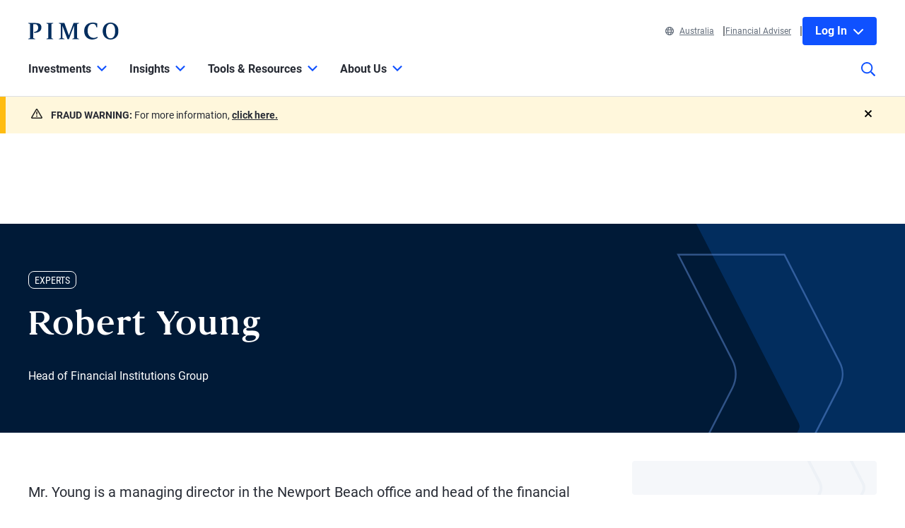

--- FILE ---
content_type: text/html; charset=utf-8
request_url: https://www.pimco.com/au/en/experts/robert-young
body_size: 30119
content:

<!DOCTYPE html>
<html lang="en-AU" data-site="website-au-en" class="">
<head>
    
<script>
    const currentUrl = window.location.href;
    const urlObj = new URL(currentUrl);
    const pathSegments = urlObj.pathname.split('/');

    window.dataLayer = window.dataLayer || [];
    window.dataLayer.length = 0;
    window.dataLayer.push({
        'sc_author': '',
        'sc_topics': '',
        'sc_en_topics': '',
        'sc_en_category': 'Expert',
        'content_type': '',
        'investment_strategy': '',
        'country_code': pathSegments.length > 1 ? pathSegments[1] : '',
        'site_language': pathSegments.length > 2 ? pathSegments[2] : '',
        'sc_publish_date': '',
        'sc_item_id': '5dd6010e-46e8-49cd-b536-b61610b562c1',
        'sc_item_name': 'robert young',
        'cusip': '',
        'user_id': '',
        'role_select': 'Financial Professional',
        'role_logged_in': '',
        'fund_name': ''
    });

    document.addEventListener("DOMContentLoaded", function () {
        $(".gtm-sharebar-print-event").click(function (e) {
            window.dataLayer = window.dataLayer || [];
            window.dataLayer.push({
                'event': 'print_click',
            });
        });
    });
</script>

    
    <!-- Google Tag Manager -->
    <script>
    (function(w,d,s,l,i){w[l]=w[l]||[];w[l].push({'gtm.start':

            new Date().getTime(),event:'gtm.js'});var f=d.getElementsByTagName(s)[0],

            j=d.createElement(s),dl=l!='dataLayer'?'&l='+l:'';j.async=true;j.src=

            'https://www.googletagmanager.com/gtm.js?id='+i+dl;f.parentNode.insertBefore(j,f);

    })(window,document,'script','dataLayer', 'GTM-WPSSJXZ');</script>
    <!-- End Google Tag Manager -->

    <!-- Release Name : Release-626 on 2026-01-10 02:10:36Z  : WN0LDWK00000M -->
    <meta charset="UTF-8">
<meta name="viewport" content="width=device-width, initial-scale=1.0, minimum-scale=1.0, user-scalable=yes">
<meta http-equiv="Content-Type" content="text/html; charset=utf-8" />

<title>Robert Young | PIMCO</title>
<!--Page ID : {5DD6010E-46E8-49CD-B536-B61610B562C1}-->
<meta property="og:title" content="Robert Young | PIMCO" />
<meta name="keywords" content="">
<meta name="description" content="Mr. Young is a managing director in the Newport Beach office and head of the financial institutions group, overseeing account management for insurance companies and banks. Prior to joining PIMCO in 2008, he was a managing director in Morgan Stanley&#39;s global capital markets group, directing coverage and advising insurance companies on capital raising, structured finance, risk management and investment strategy. He also spent considerable time working in the insurance industry at MetLife and Tillinghast, an actuarial consulting firm. He has 36 years of investment experience and holds an undergraduate degree from the University of California, Los Angeles. He is a Fellow of the Society of Actuaries (FSA).">
<meta property="og:description" content="Mr. Young is a managing director in the Newport Beach office and head of the financial institutions group, overseeing account management for insurance companies and banks. Prior to joining PIMCO in 2008, he was a managing director in Morgan Stanley&#39;s global capital markets group, directing coverage and advising insurance companies on capital raising, structured finance, risk management and investment strategy. He also spent considerable time working in the insurance industry at MetLife and Tillinghast, an actuarial consulting firm. He has 36 years of investment experience and holds an undergraduate degree from the University of California, Los Angeles. He is a Fellow of the Society of Actuaries (FSA)." />
<meta property="og:type" content="profile" />

    <meta name="author" content="PIMCO" />



<meta property="og:url" content="https://www.pimco.com/au/en/experts/robert-young" />
<meta name="twitter:site" content=@pimco />
<meta name="twitter:creator" content=@pimco />
<meta property="og:site_name" content="Pacific Investment Management Company LLC" />
<meta name="twitter:card" content="summary_large_image" />
<meta name="twitter:description" content="Mr. Young is a managing director in the Newport Beach office and head of the financial institutions group, overseeing account management for insurance companies and banks. Prior to joining PIMCO in 2008, he was a managing director in Morgan Stanley&#39;s global capital markets group, directing coverage and advising insurance companies on capital raising, structured finance, risk management and investment strategy. He also spent considerable time working in the insurance industry at MetLife and Tillinghast, an actuarial consulting firm. He has 36 years of investment experience and holds an undergraduate degree from the University of California, Los Angeles. He is a Fellow of the Society of Actuaries (FSA).">
<meta name="twitter:title" content="Robert Young | PIMCO">
        <meta property="og:image" content="https://www.pimco.com/au/en/-/media/experts/y/expert-young-robert.webp?rev=89c2ac26c9ad40738308dcb476750390" />
        <meta name="twitter:image" content="https://www.pimco.com/au/en/-/media/experts/y/expert-young-robert.webp?rev=89c2ac26c9ad40738308dcb476750390">


<link rel="canonical" href="https://www.pimco.com/au/en/experts/robert-young" />

    <link rel="alternate" href="https://www.pimco.com/be/en/experts/robert-young" hreflang="en-be" />
    <link rel="alternate" href="https://www.pimco.com/br/en/experts/robert-young" hreflang="en-br" />
    <link rel="alternate" href="https://www.pimco.com/br/pt/experts/robert-young" hreflang="pt-br" />
    <link rel="alternate" href="https://www.pimco.com/ca/en/experts/robert-young" hreflang="en-ca" />
    <link rel="alternate" href="https://www.pimco.com/ca/fr/experts/robert-young" hreflang="fr-ca" />
    <link rel="alternate" href="https://www.pimco.com/lat/en/experts/robert-young" hreflang="en-ar" />
    <link rel="alternate" href="https://www.pimco.com/lat/en/experts/robert-young" hreflang="en-cl" />
    <link rel="alternate" href="https://www.pimco.com/lat/en/experts/robert-young" hreflang="en-co" />
    <link rel="alternate" href="https://www.pimco.com/lat/en/experts/robert-young" hreflang="en-cr" />
    <link rel="alternate" href="https://www.pimco.com/lat/en/experts/robert-young" hreflang="en-gt" />
    <link rel="alternate" href="https://www.pimco.com/lat/en/experts/robert-young" hreflang="en-pa" />
    <link rel="alternate" href="https://www.pimco.com/lat/en/experts/robert-young" hreflang="en-py" />
    <link rel="alternate" href="https://www.pimco.com/lat/en/experts/robert-young" hreflang="en-pe" />
    <link rel="alternate" href="https://www.pimco.com/lat/en/experts/robert-young" hreflang="en-uy" />
    <link rel="alternate" href="https://www.pimco.com/lat/en/experts/robert-young" hreflang="en-mx" />
    <link rel="alternate" href="https://www.pimco.com/lat/es/experts/robert-young" hreflang="es-ar" />
    <link rel="alternate" href="https://www.pimco.com/lat/es/experts/robert-young" hreflang="es-co" />
    <link rel="alternate" href="https://www.pimco.com/lat/es/experts/robert-young" hreflang="es-cl" />
    <link rel="alternate" href="https://www.pimco.com/lat/es/experts/robert-young" hreflang="es-cr" />
    <link rel="alternate" href="https://www.pimco.com/lat/es/experts/robert-young" hreflang="es-gt" />
    <link rel="alternate" href="https://www.pimco.com/lat/es/experts/robert-young" hreflang="es-mx" />
    <link rel="alternate" href="https://www.pimco.com/lat/es/experts/robert-young" hreflang="es-pa" />
    <link rel="alternate" href="https://www.pimco.com/lat/es/experts/robert-young" hreflang="es-py" />
    <link rel="alternate" href="https://www.pimco.com/lat/es/experts/robert-young" hreflang="es-pe" />
    <link rel="alternate" href="https://www.pimco.com/lat/es/experts/robert-young" hreflang="es-uy" />
    <link rel="alternate" href="https://www.pimco.com/us/en/experts/robert-young" hreflang="en-us" />
    <link rel="alternate" href="https://www.pimco.com/au/en/experts/robert-young" hreflang="en-au" />
    <link rel="alternate" href="https://www.pimco.com/hk/zh/experts/robert-young" hreflang="zh-hk" />
    <link rel="alternate" href="https://www.pimco.com/hk/en/experts/robert-young" hreflang="en-hk" />
    <link rel="alternate" href="https://www.pimco.com/jp/ja/experts/robert-young" hreflang="ja-jp" />
    <link rel="alternate" href="https://www.pimco.com/kr/en/experts/robert-young" hreflang="en-kr" />
    <link rel="alternate" href="https://www.pimco.com/kr/ko/experts/robert-young" hreflang="ko-kr" />
    <link rel="alternate" href="https://www.pimco.com/sg/en/experts/robert-young" hreflang="en-sg" />
    <link rel="alternate" href="https://www.pimco.com/dk/en/experts/robert-young" hreflang="en-dk" />
    <link rel="alternate" href="https://www.pimco.com/gbl/en/experts/robert-young" hreflang="x-default" />
    <link rel="alternate" href="https://www.pimco.com/eu/en/experts/robert-young" hreflang="en-eu" />
    <link rel="alternate" href="https://www.pimco.com/fi/en/experts/robert-young" hreflang="en-fi" />
    <link rel="alternate" href="https://www.pimco.com/fr/fr/experts/robert-young" hreflang="fr-fr" />
    <link rel="alternate" href="https://www.pimco.com/de/de/experts/robert-young" hreflang="de-de" />
    <link rel="alternate" href="https://www.pimco.com/it/it/experts/robert-young" hreflang="it-it" />
    <link rel="alternate" href="https://www.pimco.com/lu/en/experts/robert-young" hreflang="en-lu" />
    <link rel="alternate" href="https://www.pimco.com/mea/en/experts/robert-young" hreflang="en-bh" />
    <link rel="alternate" href="https://www.pimco.com/mea/en/experts/robert-young" hreflang="en-bt" />
    <link rel="alternate" href="https://www.pimco.com/mea/en/experts/robert-young" hreflang="en-bw" />
    <link rel="alternate" href="https://www.pimco.com/mea/en/experts/robert-young" hreflang="en-eg" />
    <link rel="alternate" href="https://www.pimco.com/mea/en/experts/robert-young" hreflang="en-ir" />
    <link rel="alternate" href="https://www.pimco.com/mea/en/experts/robert-young" hreflang="en-il" />
    <link rel="alternate" href="https://www.pimco.com/mea/en/experts/robert-young" hreflang="en-jo" />
    <link rel="alternate" href="https://www.pimco.com/mea/en/experts/robert-young" hreflang="en-ke" />
    <link rel="alternate" href="https://www.pimco.com/mea/en/experts/robert-young" hreflang="en-kw" />
    <link rel="alternate" href="https://www.pimco.com/mea/en/experts/robert-young" hreflang="en-lb" />
    <link rel="alternate" href="https://www.pimco.com/mea/en/experts/robert-young" hreflang="en-mu" />
    <link rel="alternate" href="https://www.pimco.com/mea/en/experts/robert-young" hreflang="en-om" />
    <link rel="alternate" href="https://www.pimco.com/mea/en/experts/robert-young" hreflang="en-qa" />
    <link rel="alternate" href="https://www.pimco.com/mea/en/experts/robert-young" hreflang="en-sa" />
    <link rel="alternate" href="https://www.pimco.com/mea/en/experts/robert-young" hreflang="en-sd" />
    <link rel="alternate" href="https://www.pimco.com/nl/en/experts/robert-young" hreflang="en-nl" />
    <link rel="alternate" href="https://www.pimco.com/no/en/experts/robert-young" hreflang="en-no" />
    <link rel="alternate" href="https://www.pimco.com/es/es/experts/robert-young" hreflang="es-es" />
    <link rel="alternate" href="https://www.pimco.com/se/en/experts/robert-young" hreflang="en-se" />
    <link rel="alternate" href="https://www.pimco.com/ch/en/experts/robert-young" hreflang="en-ch" />
    <link rel="alternate" href="https://www.pimco.com/ch/de/experts/robert-young" hreflang="de-ch" />
    <link rel="alternate" href="https://www.pimco.com/ae/en/experts/robert-young" hreflang="en-ae" />
    <link rel="alternate" href="https://www.pimco.com/gb/en/experts/robert-young" hreflang="en-gb" />


<link rel="dns-prefetch" href="https://ka-p.fontawesome.com" />
<link rel="dns-prefetch" href="https://kit.fontawesome.com" />
<link rel="dns-prefetch" href="https://static.cloud.coveo.com" />
<link rel="dns-prefetch" href="https://munchkin.marketo.net" />
<link rel="dns-prefetch" href="https://browser-update.org" />
<link rel="dns-prefetch" href="https://fml-x.com" />
<link rel="dns-prefetch" href="https://www.googletagmanager.com" />
<link rel="dns-prefetch" href="https://cdn.cookielaw.org" />


<link rel="preload" href="/ren-assets/fonts/senhan/new/senhan-medium.woff2" as="font" type="font/woff2" crossorigin="anonymous">
<link rel="preload" href="/ren-assets/fonts/roboto/roboto-regular.woff2" as="font" type="font/woff2" crossorigin="anonymous">
<link rel="preload" href="/ren-assets/fonts/roboto/roboto-bold.woff2" as="font" type="font/woff2" crossorigin="anonymous">
<link rel="preload" href="/ren-assets/fonts/roboto-condensed/robotocondensed-regular.woff2" as="font" type="font/woff2" crossorigin="anonymous">
    


    
    
<!-- Podcast Episode SEO -->




   
    

    <script type="text/javascript">
        var OKDomains = ['pimcoweb.com','pimco.com','pimcobrasil.com.br','pimco.com.au','pimco.com.sg','pimco.com.hk','pimco.co.uk','pimco.fr','pimco.de','pimco.es','pimco.lu','pimco.be','pvit.pimco-funds.com','pimcoetfs.com','pro.pimco.com','pimco.com.br','pimco.ca','pimco.lu','pimco.br','pimco.ch','pimco.fr','se.pimco.com','pimco.dk','pimco.fi','pimco.ae','pimco.com.tw','pimco.it','pimco.no','pimco.wd1.myworkdayjobs.com','goo.gl','g.page'];
    </script>
            <script>
            var $buoop = {
                required: { e: -4, f: -4, o: -4, s: -1, c: -4 },
                insecure: true,
                api: 2023.02,
                reminder: 24,
                text:
                {
                    'msg': 'Your web browser ({brow_name}) is out of date.&nbsp',
                    'insecure': 'Your web browser ({brow_name}) has a serious security vulnerability.&nbsp',
                    'msgmore': 'Update your browser for more security, speed and the best experience on this site.',
                    'bupdate': 'Update',
                    'bignore': 'Ignore',
                    'remind': '',
                    'bnever': ''
                }
            };
            function $buo_f() {
                var e = document.createElement("script");
                e.src = "//browser-update.org/update.min.js";
                document.body.appendChild(e);
            };
            try { document.addEventListener("DOMContentLoaded", $buo_f, false) }
            catch (e) { window.attachEvent("onload", $buo_f) }
        </script>

    <link rel="icon" type="image/x-icon" href="/ren-assets/img/favicons/favicon.png?rev=E6C931209CD7CD3B11AA227D43F84DA4" />
    <link rel="stylesheet" href="https://kit.fontawesome.com:443/fafc36e408.css?rev=E6C931209CD7CD3B11AA227D43F84DA4" crossorigin="anonymous">
    <link href="/ren-assets/css/pimco.min.css?rev=E6C931209CD7CD3B11AA227D43F84DA4" rel="stylesheet">

</head>
<body>
    
    <noscript>
        <iframe src="https://www.googletagmanager.com/ns.html?id=GTM-WPSSJXZ" height="0" width="0" style="display: none; visibility: hidden"></iframe>
    </noscript>

    

    


<!-- BEGIN NOINDEX -->
<a href="#MainContent" class="site-header__skip-link" id="SkipToMain">
    Skip to Main Content
</a>
<header class="site-header">
    
    <div class="site-header__container">
        <div class="site-header-row">

            

    <div class="header__logo">
        <a class="gtm_logo_click" href="/au/en" title="PIMCO Home" aria-label="PIMCO Home">
<img src="/au/en/-/media/pimco-images/logos/navy-blue-logo.webp?rev=b2fc23efbfce4f8dae0be98410d971cd&amp;la=en-AU&amp;hash=A6D4AA974EAEE3E1CF2BBEFA5B964A9A" alt="PIMCO logo" />        </a>
    </div>

          

            

            <div class="header__navigation-utility header__navigation-utility-desktop">
                

<ul class="header__navigation-utility-links">
    <li class="header__navigation-utility-link">
        <button class="header__navigation-utility-country-link VisitorSettingsModalTrigger gtm-utilitynav-event" data-country-code="AU" data-datalayer-clicktext="Australia"><svg role="img" aria-hidden="true" width="16" height="16" viewBox="0 0 16 16" fill="none" xmlns="http://www.w3.org/2000/svg">
    <path d="M8 0C3.58065 0 0 3.58065 0 8C0 12.4194 3.58065 16 8 16C12.4194 16 16 12.4194 16 8C16 3.58065 12.4194 0 8 0ZM13.7839 5.16129H11.6161C11.4 3.98387 11.0516 2.94194 10.6097 2.10645C11.9935 2.71935 13.1161 3.80645 13.7839 5.16129ZM8 1.54839C8.6 1.54839 9.56774 2.87742 10.0387 5.16129H5.96129C6.43226 2.87742 7.4 1.54839 8 1.54839ZM1.54839 8C1.54839 7.55806 1.59355 7.12581 1.67742 6.70968H4.18387C4.15161 7.13226 4.12903 7.55806 4.12903 8C4.12903 8.44194 4.15161 8.86774 4.18387 9.29032H1.67742C1.59355 8.87419 1.54839 8.44194 1.54839 8ZM2.21613 10.8387H4.38387C4.6 12.0161 4.94839 13.0581 5.39032 13.8935C4.00645 13.2806 2.88387 12.1935 2.21613 10.8387ZM4.38387 5.16129H2.21613C2.88387 3.80645 4.00645 2.71935 5.39032 2.10645C4.94839 2.94194 4.6 3.98387 4.38387 5.16129ZM8 14.4516C7.4 14.4516 6.43226 13.1226 5.96129 10.8387H10.0419C9.56774 13.1226 8.6 14.4516 8 14.4516ZM10.2613 9.29032H5.73871C5.70323 8.87742 5.67742 8.45161 5.67742 8C5.67742 7.54839 5.70323 7.12258 5.73871 6.70968H10.2645C10.3 7.12258 10.3258 7.54839 10.3258 8C10.3258 8.45161 10.2968 8.87742 10.2613 9.29032ZM10.6097 13.8935C11.0516 13.0581 11.3968 12.0161 11.6161 10.8387H13.7839C13.1161 12.1935 11.9935 13.2806 10.6097 13.8935ZM11.8161 9.29032C11.8484 8.86774 11.871 8.44194 11.871 8C11.871 7.55806 11.8484 7.13226 11.8161 6.70968H14.3226C14.4065 7.12581 14.4516 7.55806 14.4516 8C14.4516 8.44194 14.4065 8.87419 14.3226 9.29032H11.8161Z" fill="#084FFF"/>
</svg>Australia</button>
    </li>
    
        <li class="header__navigation-utility-link">
            <button class="header__navigation-utility-persona-link VisitorSettingsModalTrigger gtm-utilitynav-event" data-datalayer-clicktext="Financial Adviser">Financial Adviser</button>
        </li>


    
            <li class="header__navigation-utility-link header__navigation-utility-link--myprofile">
                    <button class="header__navigation-utility-button header__navigation-login-dropdown" aria-expanded="false" aria-controls="loginMenu">
                        Log In
                        <span class="fa-solid fa-chevron-down" aria-hidden="true"></span>
                    </button>
                    <div class="header__navigation-login" id="loginMenu">
                        <div class="header__navigation-login-inner">
                            <ul class="header__navigation-login-nav">
                                <li class="header__navigation-login-nav-child">
                                    <h3 class="header__navigation-login-heading">PIMCO.com</h3>
                                    <a href="/au/en/account/login/" rel="nofollow" class="header__navigation-login-link auth-login-link gtm_cta_click_event" tabindex="0" data-header-section="true" data-datalayer-clicktext="Log In">Log In</a>
                                    <p> Not a member? <a href="https://auth.pimco.com/register?country=au&amp;lang=en&amp;client_id=dotcom-client&amp;role=FI" class="header__navigation-login-nav-child-link">Register Account</a></p>
                                </li>
                                            <li class="header__navigation-login-nav-child">

                                                    <h3 class="header__navigation-login-heading">Access Accounts</h3>
                                                                                                    <ul class="header__navigation-login-subnav">
                                                                <li class="header__navigation-login-subnav-child">
                                                                    <a href="https://myinvestments.pimco.com.au/funds/public/login/PIM/investor?_gl=1*1h94fso*_ga*bi9h*_ga_G5SQCNN7W6*MTcyMzQ5NTM0Ny4xOC4xLjE3MjM0OTYwODYuMjAuMC4w" class="header__navigation-login-subnav-child-link gtm-utilitynav-event">
                                                                        MyInvestments
                                                                            <span class="fa-solid fa-external-link" aria-hidden="true"></span>
                                                                    </a>
                                                                </li>
                                                    </ul>
                                            </li>
                            </ul>
                        </div>
                    </div>

            </li>
</ul>


            </div>
        </div>
        <nav class="header__navigation" role="navigation">
            <button class="header__search-cta header__search-cta--mobile" title="Site search" aria-label="Site search" tabindex="0">
                <span>
    <svg role="img" aria-hidden="true" width="16" height="16" viewBox="0 0 16 16" fill="none" xmlns="http://www.w3.org/2000/svg">
        <g clip-path="url(#clip0)">
            <path d="M15.8906 14.6531L12.0969 10.8594C12.025 10.7875 11.9313 10.75 11.8313 10.75H11.4187C12.4031 9.60938 13 8.125 13 6.5C13 2.90937 10.0906 0 6.5 0C2.90937 0 0 2.90937 0 6.5C0 10.0906 2.90937 13 6.5 13C8.125 13 9.60938 12.4031 10.75 11.4187V11.8313C10.75 11.9313 10.7906 12.025 10.8594 12.0969L14.6531 15.8906C14.8 16.0375 15.0375 16.0375 15.1844 15.8906L15.8906 15.1844C16.0375 15.0375 16.0375 14.8 15.8906 14.6531ZM6.5 11.5C3.7375 11.5 1.5 9.2625 1.5 6.5C1.5 3.7375 3.7375 1.5 6.5 1.5C9.2625 1.5 11.5 3.7375 11.5 6.5C11.5 9.2625 9.2625 11.5 6.5 11.5Z" fill="#022D5E"></path>
        </g>
        <defs>
            <clipPath id="clip0">
                <rect width="16" height="16" fill="white"></rect>
            </clipPath>
        </defs>
    </svg>
</span>
            </button>

            <button class="header__hamburger-cta header__hamburger-cta--open" aria-label="Open primary navigation">
                <span></span>
                <span></span>
                <span></span>
            </button>

            <div class="header__navigation-group">
                <h2 id="header__navigation-title" hidden>Primary navigation</h2>

                <div class="header__navigation-group-outer">
                    <button class="header__hamburger-cta header__hamburger-cta--close" aria-label="Close Primary Navigation">
                        <span></span>
                        <span></span>
                        <span></span>
                    </button>

                        <ul class="header__navigation-group-inner">

<li class="header__navigation-dropdown">
    <button class="header__navigation-dropdown-link" aria-expanded="false" aria-controls="NavigationSection__d413f6806dc34079b338197b9ffdec55" tabindex="0">
        <span>Investments</span>
        <span class="header__navigation-dropdown-link-icon"><svg role="img" aria-hidden="true" width="14" height="8" viewBox="0 0 10 6" fill="none" xmlns="http://www.w3.org/2000/svg">
<path d="M4.73418 5.86865L0.10918 1.28115C-0.0376953 1.13428 -0.0376953 0.896777 0.10918 0.749902L0.72793 0.131152C0.874805 -0.0157227 1.1123 -0.0157227 1.25918 0.131152L4.9998 3.83428L8.74043 0.131152C8.88731 -0.0157227 9.12481 -0.0157227 9.27168 0.131152L9.89043 0.749902C10.0373 0.896777 10.0373 1.13428 9.89043 1.28115L5.26543 5.86865C5.11856 6.01553 4.88105 6.01553 4.73418 5.86865Z" fill="black"/>
</svg>
</span>
        <span class="header__navigation-dropdown-link-mobile-icon"><svg role="img" aria-hidden="true" width="10" height="19" viewBox="0 0 10 19" fill="none" xmlns="http://www.w3.org/2000/svg">
<path d="M0.9375 1.02344L0.15625 1.76562C0 1.96094 0 2.27344 0.15625 2.42969L7.22656 9.5L0.15625 16.6094C0 16.7656 0 17.0781 0.15625 17.2734L0.9375 18.0156C1.13281 18.2109 1.40625 18.2109 1.60156 18.0156L9.80469 9.85156C9.96094 9.65625 9.96094 9.38281 9.80469 9.1875L1.60156 1.02344C1.40625 0.828125 1.13281 0.828125 0.9375 1.02344Z" fill="black"/>
</svg>
</span>
    </button>

    <div class="header__navigation-dropdown-content" id="NavigationSection__d413f6806dc34079b338197b9ffdec55">
        <div class="header__navigation-dropdown-content-inner">
            <div class="dropdown--back"><button class="dropdown--back-button"><span class="fa-solid fa-chevron-left" aria-hidden="true"></span>Investments <span class="sr-only">Click here to return to the Main Menu</span></button></div>
            <div class="dropdown--links-wrapper">


    <div class="dropdown--link-list">
            <h3 class="header__navigation-dropdown-eyebrow-heading">Products</h3>
        <ul>
                    <li>
<a href="/au/en/investments/managed-fund/pimco-australian-bond-fund/wholesale-aud" class="nav-link gtm-topnav-event" data-datalayer-subsection="Products" data-datalayer-clicktext="Australian Bond Fund" >Australian Bond Fund</a>                    </li>
                    <li>
<a href="/au/en/investments/managed-fund/pimco-diversified-fixed-interest-fund/wholesale-aud" class="nav-link gtm-topnav-event" data-datalayer-subsection="Products" data-datalayer-clicktext="Diversified Fixed Interest Fund" >Diversified Fixed Interest Fund</a>                    </li>
                    <li>
<a href="/au/en/investments/managed-fund/pimco-esg-global-bond-fund/wholesale-aud" class="nav-link gtm-topnav-event" data-datalayer-subsection="Products" data-datalayer-clicktext="ESG Global Bond Fund" >ESG Global Bond Fund</a>                    </li>
                    <li>
<a href="/au/en/investments/managed-fund/pimco-global-bond-fund/wholesale-aud" class="nav-link gtm-topnav-event" data-datalayer-subsection="Products" data-datalayer-clicktext="Global Bond Fund" >Global Bond Fund</a>                    </li>
                    <li>
<a href="/au/en/investments/managed-fund/pimco-global-credit-fund/wholesale-aud" class="nav-link gtm-topnav-event" data-datalayer-subsection="Products" data-datalayer-clicktext="Global Credit Fund" >Global Credit Fund</a>                    </li>
                    <li>
<a href="/au/en/investments/managed-fund/pimco-income-fund/wholesale-aud" class="nav-link gtm-topnav-event" data-datalayer-subsection="Products" data-datalayer-clicktext="Income Fund" >Income Fund</a>                    </li>
                    <li>
<a href="/au/en/investment-strategies/private-diversified-lending-fund" class="nav-link gtm-topnav-event" data-datalayer-subsection="Products" data-datalayer-clicktext="Private Diversified Lending Fund" >Private Diversified Lending Fund</a>                    </li>
                    <li>
<a href="/au/en/investments/managed-fund/pimco-short-term-active-yield-fund/wholesale-aud" class="nav-link gtm-topnav-event" data-datalayer-subsection="Products" data-datalayer-clicktext="Short Term Active Yield Fund" >Short Term Active Yield Fund</a>                    </li>
                            <li>
<a href="/au/en/product-finder" class="header__navigation-dropdown-view-all-link gtm-topnav-event" data-datalayer-subsection="Products" data-datalayer-clicktext="View All Products" >View All Products<span class="fa-solid fa-chevron-right" aria-hidden="true"></span>
</a>                </li>
        </ul>
    </div>


    <div class="dropdown--link-list">
            <h3 class="header__navigation-dropdown-eyebrow-heading">Investment strategies</h3>
        <ul>
                    <li>
<a href="/au/en/investment-strategies/alternative-investments" class="nav-link gtm-topnav-event" data-datalayer-subsection="Investment strategies" data-datalayer-clicktext="Alternatives" >Alternatives</a>                    </li>
                    <li>
<a href="/au/en/investment-strategies/asset-based-finance" class="nav-link gtm-topnav-event" data-datalayer-subsection="Investment strategies" data-datalayer-clicktext="Asset-Based Finance" >Asset-Based Finance</a>                    </li>
                    <li>
<a href="/au/en/investment-strategies/core-bonds" class="nav-link gtm-topnav-event" data-datalayer-subsection="Investment strategies" data-datalayer-clicktext="Core Bonds" >Core Bonds</a>                    </li>
                    <li>
<a href="/au/en/investment-strategies/credit" class="nav-link gtm-topnav-event" data-datalayer-subsection="Investment strategies" data-datalayer-clicktext="Credit" >Credit</a>                    </li>
                    <li>
<a href="/au/en/investment-strategies/etfs" class="nav-link gtm-topnav-event" data-datalayer-subsection="Investment strategies" data-datalayer-clicktext="ETFs" >ETFs</a>                    </li>
                    <li>
<a href="/au/en/investment-strategies/income-strategies" class="nav-link gtm-topnav-event" data-datalayer-subsection="Investment strategies" data-datalayer-clicktext="Income Investing" >Income Investing</a>                    </li>
                    <li>
<a href="/au/en/investments/mfund" class="nav-link gtm-topnav-event" data-datalayer-subsection="Investment strategies" data-datalayer-clicktext="mFunds" >mFunds</a>                    </li>
                    <li>
<a href="/au/en/investment-strategies/sustainable-investing" class="nav-link gtm-topnav-event" data-datalayer-subsection="Investment strategies" data-datalayer-clicktext="Sustainable Investing" >Sustainable Investing</a>                    </li>
                            <li>
<a href="/au/en/investment-strategies/investment-strategies" class="header__navigation-dropdown-view-all-link gtm-topnav-event" data-datalayer-subsection="Investment strategies" data-datalayer-clicktext="View All Strategies" >View All Strategies<span class="fa-solid fa-chevron-right" aria-hidden="true"></span>
</a>                </li>
        </ul>
    </div>


    <div class="dropdown--link-list">
            <h3 class="header__navigation-dropdown-eyebrow-heading">Featured</h3>
        <ul>
                    <li>
<a href="/au/en/investment-strategies/return-to-bonds" class="nav-link gtm-topnav-event" data-datalayer-subsection="Featured" data-datalayer-clicktext="Return to Bonds" >Return to Bonds</a>                    </li>
                    <li>
<a href="/au/en/investment-strategies/asset-based-finance" class="nav-link gtm-topnav-event" data-datalayer-subsection="Featured" data-datalayer-clicktext="Asset-Based Finance" >Asset-Based Finance</a>                    </li>
                    </ul>
    </div>
                
    <div class="dropdown--feature-wrapper">
        <div class="header__navigation-dropdown-feature">
                <div class="header__navigation-dropdown-feature-image">
                    <img loading="lazy" srcset="/au/en/-/media/global-assets/investment-strategies/etfs/pimco_etfs_hero_aug2025_7489534.webp?rev=35357d01b1af40ba9a9526aa290537bb&amp;h=1440&amp;w=2560&amp;la=en-AU&amp;hash=75C9468FC8985F1CE79A6060B7ED0C59 2560w,/au/en/-/media/global-assets/investment-strategies/etfs/pimco_etfs_hero_aug2025_7489534.webp?rev=35357d01b1af40ba9a9526aa290537bb&amp;h=1080&amp;w=1920&amp;la=en-AU&amp;hash=886DE1204FE81C6A63F469521996F7AC 1920w,/au/en/-/media/global-assets/investment-strategies/etfs/pimco_etfs_hero_aug2025_7489534.webp?rev=35357d01b1af40ba9a9526aa290537bb&amp;h=720&amp;w=1280&amp;la=en-AU&amp;hash=F11EE7DF3DD2E851491FCA5649958F0E 1280w,/au/en/-/media/global-assets/investment-strategies/etfs/pimco_etfs_hero_aug2025_7489534.webp?rev=35357d01b1af40ba9a9526aa290537bb&amp;h=360&amp;w=640&amp;la=en-AU&amp;hash=E3E6457B76D988BAC429F3BC2847E838 640w" sizes="(max-width: 640px) 640px,(max-width: 1440px) 1280px,(max-width: 2560px) 1920px" src="/au/en/-/media/global-assets/investment-strategies/etfs/pimco_etfs_hero_aug2025_7489534.webp?rev=35357d01b1af40ba9a9526aa290537bb&amp;h=1440&amp;w=2560&amp;la=en-AU&amp;hash=75C9468FC8985F1CE79A6060B7ED0C59" loading="lazy" alt="PIMCO ETFs"  />
                </div>
                            <div class="header__navigation-dropdown-feature-content">
                        <p class="header__navigation-dropdown-feature-eyebrow-heading">Investment Solutions</p>
                    <a href="/au/en/investment-strategies/etfs" class="header__navigation-dropdown-feature-link gtm-topnav-event" data-datalayer-subsection="Investments" data-datalayer-clicktext="Access PIMCO ETFs" >                            <h3 class="header__navigation-dropdown-feature-link--large-header">Access PIMCO ETFs</h3>
</a>                                            <p class="header__navigation-dropdown-feature-description">Explore our range of active fixed income ETFs.</p>
                </div>
        </div>
    </div>
               </div>
        </div>
    </div>
</li>
<li class="header__navigation-dropdown">
    <button class="header__navigation-dropdown-link" aria-expanded="false" aria-controls="NavigationSection__e62ec724714448ddbf47870e1f1b15ec" tabindex="0">
        <span>Insights</span>
        <span class="header__navigation-dropdown-link-icon"><svg role="img" aria-hidden="true" width="14" height="8" viewBox="0 0 10 6" fill="none" xmlns="http://www.w3.org/2000/svg">
<path d="M4.73418 5.86865L0.10918 1.28115C-0.0376953 1.13428 -0.0376953 0.896777 0.10918 0.749902L0.72793 0.131152C0.874805 -0.0157227 1.1123 -0.0157227 1.25918 0.131152L4.9998 3.83428L8.74043 0.131152C8.88731 -0.0157227 9.12481 -0.0157227 9.27168 0.131152L9.89043 0.749902C10.0373 0.896777 10.0373 1.13428 9.89043 1.28115L5.26543 5.86865C5.11856 6.01553 4.88105 6.01553 4.73418 5.86865Z" fill="black"/>
</svg>
</span>
        <span class="header__navigation-dropdown-link-mobile-icon"><svg role="img" aria-hidden="true" width="10" height="19" viewBox="0 0 10 19" fill="none" xmlns="http://www.w3.org/2000/svg">
<path d="M0.9375 1.02344L0.15625 1.76562C0 1.96094 0 2.27344 0.15625 2.42969L7.22656 9.5L0.15625 16.6094C0 16.7656 0 17.0781 0.15625 17.2734L0.9375 18.0156C1.13281 18.2109 1.40625 18.2109 1.60156 18.0156L9.80469 9.85156C9.96094 9.65625 9.96094 9.38281 9.80469 9.1875L1.60156 1.02344C1.40625 0.828125 1.13281 0.828125 0.9375 1.02344Z" fill="black"/>
</svg>
</span>
    </button>

    <div class="header__navigation-dropdown-content" id="NavigationSection__e62ec724714448ddbf47870e1f1b15ec">
        <div class="header__navigation-dropdown-content-inner">
            <div class="dropdown--back"><button class="dropdown--back-button"><span class="fa-solid fa-chevron-left" aria-hidden="true"></span>Insights <span class="sr-only">Click here to return to the Main Menu</span></button></div>
            <div class="dropdown--links-wrapper">


    <div class="dropdown--link-list">
            <h3 class="header__navigation-dropdown-eyebrow-heading">Latest Insights</h3>
        <ul>
                    <li>
<a href="/au/en/insights#sort=%40publishz32xdate%20descending&amp;f:category=[70341f6de3a142ee89144df0ec44e3b8]" class="nav-link gtm-topnav-event" data-datalayer-subsection="Latest Insights" data-datalayer-clicktext="Economic & Market Commentary" >Economic & Market Commentary</a>                    </li>
                    <li>
<a href="/au/en/insights#sort=%40publishz32xdate%20descending&amp;f:category=[2ed0cf23194641ed85e6c62992b55c9b]" class="nav-link gtm-topnav-event" data-datalayer-subsection="Latest Insights" data-datalayer-clicktext="Investment Strategies" >Investment Strategies</a>                    </li>
                    <li>
<a href="/au/en/insights#sort=%40publishz32xdate%20descending&amp;f:category=[a7b69dc189f64d858cf8c37ff9c9e7fd]" class="nav-link gtm-topnav-event" data-datalayer-subsection="Latest Insights" data-datalayer-clicktext="Research" >Research</a>                    </li>
                            <li>
<a href="/au/en/insights" class="header__navigation-dropdown-view-all-link gtm-topnav-event" data-datalayer-subsection="Latest Insights" data-datalayer-clicktext="View All" >View All<span class="fa-solid fa-chevron-right" aria-hidden="true"></span>
</a>                </li>
        </ul>
    </div>


    <div class="dropdown--link-list">
            <h3 class="header__navigation-dropdown-eyebrow-heading">OUTLOOKS</h3>
        <ul>
                    <li>
<a href="https://www.pimco.com/au/en/secular" class="nav-link gtm-topnav-event" data-datalayer-subsection="OUTLOOKS" data-datalayer-clicktext="Secular Outlook" >Secular Outlook</a>                    </li>
                    <li>
<a href="https://www.pimco.com/au/en/cyclical" class="nav-link gtm-topnav-event" data-datalayer-subsection="OUTLOOKS" data-datalayer-clicktext="Cyclical Outlook" >Cyclical Outlook</a>                    </li>
                    </ul>
    </div>
                
    <div class="dropdown--feature-wrapper">
        <div class="header__navigation-dropdown-feature">
                <div class="header__navigation-dropdown-feature-image">
                    <img loading="lazy" srcset="/au/en/-/media/global-assets/insights/economic-and-market-commentary/cyclical-outlook/2026/01/pimco_cyclical_outlook_wilding_balls_jan2026_14818_2560x1440.webp?rev=5c0d3bf82051466da9c88fbf26c84873&amp;h=1440&amp;w=2560&amp;la=en-AU&amp;hash=DC80A31C9E44E2BE70400BD855ACD5BF 2560w,/au/en/-/media/global-assets/insights/economic-and-market-commentary/cyclical-outlook/2026/01/pimco_cyclical_outlook_wilding_balls_jan2026_14818_2560x1440.webp?rev=5c0d3bf82051466da9c88fbf26c84873&amp;h=1080&amp;w=1920&amp;la=en-AU&amp;hash=7740C59DB4E60327C1B104516818AAE5 1920w,/au/en/-/media/global-assets/insights/economic-and-market-commentary/cyclical-outlook/2026/01/pimco_cyclical_outlook_wilding_balls_jan2026_14818_2560x1440.webp?rev=5c0d3bf82051466da9c88fbf26c84873&amp;h=720&amp;w=1280&amp;la=en-AU&amp;hash=44E1E89E8709CBB3F42A57F76F3E9ED9 1280w,/au/en/-/media/global-assets/insights/economic-and-market-commentary/cyclical-outlook/2026/01/pimco_cyclical_outlook_wilding_balls_jan2026_14818_2560x1440.webp?rev=5c0d3bf82051466da9c88fbf26c84873&amp;h=360&amp;w=640&amp;la=en-AU&amp;hash=920708CFF1405DF7A965D7E897F8B43E 640w" sizes="(max-width: 640px) 640px,(max-width: 1440px) 1280px,(max-width: 2560px) 1920px" src="/au/en/-/media/global-assets/insights/economic-and-market-commentary/cyclical-outlook/2026/01/pimco_cyclical_outlook_wilding_balls_jan2026_14818_2560x1440.webp?rev=5c0d3bf82051466da9c88fbf26c84873&amp;h=1440&amp;w=2560&amp;la=en-AU&amp;hash=DC80A31C9E44E2BE70400BD855ACD5BF" loading="lazy" alt="Compounding Opportunity"  />
                </div>
                            <div class="header__navigation-dropdown-feature-content">
                        <p class="header__navigation-dropdown-feature-eyebrow-heading">Cyclical Outlook</p>
                    <a href="/au/en/insights/compounding-opportunity" class="header__navigation-dropdown-feature-link gtm-topnav-event" data-datalayer-subsection="Insights" data-datalayer-clicktext="Compounding Opportunity " >                            <h3 class="header__navigation-dropdown-feature-link--large-header">Compounding Opportunity </h3>
</a>                                            <p class="header__navigation-dropdown-feature-description">Following strong 2025 returns, high quality fixed income continues to offer attractive yields and global diversification at a time of stretched equity valuations and tight credit spreads.</p>
                </div>
        </div>
    </div>
               </div>
        </div>
    </div>
</li>
<li class="header__navigation-dropdown">
    <button class="header__navigation-dropdown-link" aria-expanded="false" aria-controls="NavigationSection__1b2e4e46ca8742a980f15141ad907971" tabindex="0">
        <span>Tools & Resources</span>
        <span class="header__navigation-dropdown-link-icon"><svg role="img" aria-hidden="true" width="14" height="8" viewBox="0 0 10 6" fill="none" xmlns="http://www.w3.org/2000/svg">
<path d="M4.73418 5.86865L0.10918 1.28115C-0.0376953 1.13428 -0.0376953 0.896777 0.10918 0.749902L0.72793 0.131152C0.874805 -0.0157227 1.1123 -0.0157227 1.25918 0.131152L4.9998 3.83428L8.74043 0.131152C8.88731 -0.0157227 9.12481 -0.0157227 9.27168 0.131152L9.89043 0.749902C10.0373 0.896777 10.0373 1.13428 9.89043 1.28115L5.26543 5.86865C5.11856 6.01553 4.88105 6.01553 4.73418 5.86865Z" fill="black"/>
</svg>
</span>
        <span class="header__navigation-dropdown-link-mobile-icon"><svg role="img" aria-hidden="true" width="10" height="19" viewBox="0 0 10 19" fill="none" xmlns="http://www.w3.org/2000/svg">
<path d="M0.9375 1.02344L0.15625 1.76562C0 1.96094 0 2.27344 0.15625 2.42969L7.22656 9.5L0.15625 16.6094C0 16.7656 0 17.0781 0.15625 17.2734L0.9375 18.0156C1.13281 18.2109 1.40625 18.2109 1.60156 18.0156L9.80469 9.85156C9.96094 9.65625 9.96094 9.38281 9.80469 9.1875L1.60156 1.02344C1.40625 0.828125 1.13281 0.828125 0.9375 1.02344Z" fill="black"/>
</svg>
</span>
    </button>

    <div class="header__navigation-dropdown-content" id="NavigationSection__1b2e4e46ca8742a980f15141ad907971">
        <div class="header__navigation-dropdown-content-inner">
            <div class="dropdown--back"><button class="dropdown--back-button"><span class="fa-solid fa-chevron-left" aria-hidden="true"></span>Tools & Resources <span class="sr-only">Click here to return to the Main Menu</span></button></div>
            <div class="dropdown--links-wrapper">


    <div class="dropdown--link-list">
            <h3 class="header__navigation-dropdown-eyebrow-heading">Tools</h3>
        <ul>
                    <li>
<a href="/au/en/resources/pimco-pro" class="nav-link gtm-topnav-event" data-datalayer-subsection="Tools" data-datalayer-clicktext="PIMCO Pro" >PIMCO Pro                                <span class="nav-link--subtext">Portfolio & Market Analysis Tool Suite</span>
</a>                    </li>
                    </ul>
    </div>


    <div class="dropdown--link-list">
            <h3 class="header__navigation-dropdown-eyebrow-heading">Resources</h3>
        <ul>
                    <li>
<a href="/au/en/about-us/contact-us/account-access" class="nav-link gtm-topnav-event" data-datalayer-subsection="Resources" data-datalayer-clicktext="Account Access" >Account Access</a>                    </li>
                    <li>
<a href="/au/en/product-finder" class="nav-link gtm-topnav-event" data-datalayer-subsection="Resources" data-datalayer-clicktext="Fund Literature" >Fund Literature</a>                    </li>
                    <li>
<a href="/au/en/resources/forms-and-applications" class="nav-link gtm-topnav-event" data-datalayer-subsection="Resources" data-datalayer-clicktext="Forms and Applications" >Forms and Applications</a>                    </li>
                    <li>
<a href="/au/en/resources/fund-notices" class="nav-link gtm-topnav-event" data-datalayer-subsection="Resources" data-datalayer-clicktext="Fund Notice" >Fund Notice</a>                    </li>
                    <li>
<a href="/au/en/resources/fund-talk-tracks" class="nav-link gtm-topnav-event" data-datalayer-subsection="Resources" data-datalayer-clicktext="Talk Tracks" >Talk Tracks</a>                    </li>
                    </ul>
    </div>


    <div class="dropdown--link-list">
            <h3 class="header__navigation-dropdown-eyebrow-heading">Education & Engagement</h3>
        <ul>
                    <li>
<a href="/au/en/resources/education-center" class="nav-link gtm-topnav-event" data-datalayer-subsection="Education & Engagement" data-datalayer-clicktext="Education Centre" >Education Centre</a>                    </li>
                    </ul>
    </div>
                
    <div class="dropdown--feature-wrapper">
        <div class="header__navigation-dropdown-feature">
                <div class="header__navigation-dropdown-feature-image">
                    <img loading="lazy" srcset="/au/en/-/media/global-assets/resources/pimco-pro/pimco_pro_feature-card_au.webp?rev=92a374ff0b6848d3bcba0324de2e5117&amp;h=1440&amp;w=2560&amp;la=en-AU&amp;hash=57E46A5BC1792596AB0FA8A522595602 2560w,/au/en/-/media/global-assets/resources/pimco-pro/pimco_pro_feature-card_au.webp?rev=92a374ff0b6848d3bcba0324de2e5117&amp;h=1080&amp;w=1920&amp;la=en-AU&amp;hash=A1D00DC1D2E5F7306DCB8490565819D9 1920w,/au/en/-/media/global-assets/resources/pimco-pro/pimco_pro_feature-card_au.webp?rev=92a374ff0b6848d3bcba0324de2e5117&amp;h=720&amp;w=1280&amp;la=en-AU&amp;hash=594E4CF6000E778468B96C6FF23EDA0F 1280w,/au/en/-/media/global-assets/resources/pimco-pro/pimco_pro_feature-card_au.webp?rev=92a374ff0b6848d3bcba0324de2e5117&amp;h=360&amp;w=640&amp;la=en-AU&amp;hash=20B69D8C380EC82C5D89C828EFF57EB9 640w" sizes="(max-width: 640px) 640px,(max-width: 1440px) 1280px,(max-width: 2560px) 1920px" src="/au/en/-/media/global-assets/resources/pimco-pro/pimco_pro_feature-card_au.webp?rev=92a374ff0b6848d3bcba0324de2e5117&amp;h=1440&amp;w=2560&amp;la=en-AU&amp;hash=57E46A5BC1792596AB0FA8A522595602" loading="lazy" alt="PIMCO Pro"  />
                </div>
                            <div class="header__navigation-dropdown-feature-content">
                        <p class="header__navigation-dropdown-feature-eyebrow-heading">PIMCO PRO</p>
                    <a href="/au/en/resources/pimco-pro" class="header__navigation-dropdown-feature-link gtm-topnav-event" data-datalayer-subsection="Tools & Resources" data-datalayer-clicktext="Market Analysis for Past, Present & Future" >                            <h3 class="header__navigation-dropdown-feature-link--large-header">Market Analysis for Past, Present & Future</h3>
</a>                                            <p class="header__navigation-dropdown-feature-description">Our easy-to-use digital platform is designed to help give you and your clients an edge in today's markets.</p>
                </div>
        </div>
    </div>
               </div>
        </div>
    </div>
</li>
<li class="header__navigation-dropdown">
    <button class="header__navigation-dropdown-link" aria-expanded="false" aria-controls="NavigationSection__1419e5dd89174e92a48a037eb42dcff8" tabindex="0">
        <span>About Us</span>
        <span class="header__navigation-dropdown-link-icon"><svg role="img" aria-hidden="true" width="14" height="8" viewBox="0 0 10 6" fill="none" xmlns="http://www.w3.org/2000/svg">
<path d="M4.73418 5.86865L0.10918 1.28115C-0.0376953 1.13428 -0.0376953 0.896777 0.10918 0.749902L0.72793 0.131152C0.874805 -0.0157227 1.1123 -0.0157227 1.25918 0.131152L4.9998 3.83428L8.74043 0.131152C8.88731 -0.0157227 9.12481 -0.0157227 9.27168 0.131152L9.89043 0.749902C10.0373 0.896777 10.0373 1.13428 9.89043 1.28115L5.26543 5.86865C5.11856 6.01553 4.88105 6.01553 4.73418 5.86865Z" fill="black"/>
</svg>
</span>
        <span class="header__navigation-dropdown-link-mobile-icon"><svg role="img" aria-hidden="true" width="10" height="19" viewBox="0 0 10 19" fill="none" xmlns="http://www.w3.org/2000/svg">
<path d="M0.9375 1.02344L0.15625 1.76562C0 1.96094 0 2.27344 0.15625 2.42969L7.22656 9.5L0.15625 16.6094C0 16.7656 0 17.0781 0.15625 17.2734L0.9375 18.0156C1.13281 18.2109 1.40625 18.2109 1.60156 18.0156L9.80469 9.85156C9.96094 9.65625 9.96094 9.38281 9.80469 9.1875L1.60156 1.02344C1.40625 0.828125 1.13281 0.828125 0.9375 1.02344Z" fill="black"/>
</svg>
</span>
    </button>

    <div class="header__navigation-dropdown-content" id="NavigationSection__1419e5dd89174e92a48a037eb42dcff8">
        <div class="header__navigation-dropdown-content-inner">
            <div class="dropdown--back"><button class="dropdown--back-button"><span class="fa-solid fa-chevron-left" aria-hidden="true"></span>About Us <span class="sr-only">Click here to return to the Main Menu</span></button></div>
            <div class="dropdown--links-wrapper">


    <div class="dropdown--link-list">
            <h3 class="header__navigation-dropdown-eyebrow-heading">Who We Are</h3>
        <ul>
                    <li>
<a href="/au/en/about-us" class="nav-link gtm-topnav-event" data-datalayer-subsection="Who We Are" data-datalayer-clicktext="About Us" >About Us</a>                    </li>
                    <li>
<a href="/au/en/about-us/our-process" class="nav-link gtm-topnav-event" data-datalayer-subsection="Who We Are" data-datalayer-clicktext="Our Process" >Our Process</a>                    </li>
                    <li>
<a href="/au/en/about-us/experts" class="nav-link gtm-topnav-event" data-datalayer-subsection="Who We Are" data-datalayer-clicktext="Firm Leadership" >Firm Leadership</a>                    </li>
                    <li>
<a href="/au/en/about-us/meet-the-team" class="nav-link gtm-topnav-event" data-datalayer-subsection="Who We Are" data-datalayer-clicktext="Meet the Team" >Meet the Team</a>                    </li>
                    </ul>
    </div>


    <div class="dropdown--link-list">
            <h3 class="header__navigation-dropdown-eyebrow-heading">Our Purpose & Impact</h3>
        <ul>
                    <li>
<a href="/au/en/about-us/inclusion-diversity" class="nav-link gtm-topnav-event" data-datalayer-subsection="Our Purpose & Impact" data-datalayer-clicktext="Inclusion & Diversity" >Inclusion & Diversity</a>                    </li>
                    <li>
<a href="/au/en/about-us/purpose" class="nav-link gtm-topnav-event" data-datalayer-subsection="Our Purpose & Impact" data-datalayer-clicktext="Purpose at PIMCO" >Purpose at PIMCO</a>                    </li>
                    </ul>
    </div>


    <div class="dropdown--link-list">
            <h3 class="header__navigation-dropdown-eyebrow-heading">More</h3>
        <ul>
                    <li>
<a href="/au/en/about-us/contact-us" class="nav-link gtm-topnav-event" data-datalayer-subsection="More" data-datalayer-clicktext="Contact Us" >Contact Us</a>                    </li>
                    <li>
<a href="/au/en/about-us/offices" class="nav-link gtm-topnav-event" data-datalayer-subsection="More" data-datalayer-clicktext="PIMCO Offices" >PIMCO Offices</a>                    </li>
                    <li>
<a href="/au/en/about-us/press-release" class="nav-link gtm-topnav-event" data-datalayer-subsection="More" data-datalayer-clicktext="Press Releases" >Press Releases</a>                    </li>
                    <li>
<a href="/au/en/about-us/media-contacts" class="nav-link gtm-topnav-event" data-datalayer-subsection="More" data-datalayer-clicktext="Media Contacts" >Media Contacts</a>                    </li>
                    <li>
<a href="/au/en/about-us/careers" class="nav-link gtm-topnav-event" data-datalayer-subsection="More" data-datalayer-clicktext="Careers" >Careers</a>                    </li>
                    </ul>
    </div>
                
    <div class="dropdown--feature-wrapper">
        <div class="header__navigation-dropdown-feature">
                <div class="header__navigation-dropdown-feature-image">
                    <img loading="lazy" srcset="/au/en/-/media/global-assets/about-us/pimco_about-us_hero.webp?rev=0715925e339d4e1fa763e9a2d7241752&amp;h=1440&amp;w=2560&amp;la=en-AU&amp;hash=25765EF5AEB5C87E599D9DA3CE85D7CC 2560w,/au/en/-/media/global-assets/about-us/pimco_about-us_hero.webp?rev=0715925e339d4e1fa763e9a2d7241752&amp;h=1080&amp;w=1920&amp;la=en-AU&amp;hash=B1E78123D3F399E01450CBEB62521EA9 1920w,/au/en/-/media/global-assets/about-us/pimco_about-us_hero.webp?rev=0715925e339d4e1fa763e9a2d7241752&amp;h=720&amp;w=1280&amp;la=en-AU&amp;hash=2AAD05D27E42B1871A89AC7F0A68ED02 1280w,/au/en/-/media/global-assets/about-us/pimco_about-us_hero.webp?rev=0715925e339d4e1fa763e9a2d7241752&amp;h=360&amp;w=640&amp;la=en-AU&amp;hash=3A2070583C151DD40164BF18A57E57C9 640w" sizes="(max-width: 640px) 640px,(max-width: 1440px) 1280px,(max-width: 2560px) 1920px" src="/au/en/-/media/global-assets/about-us/pimco_about-us_hero.webp?rev=0715925e339d4e1fa763e9a2d7241752&amp;h=1440&amp;w=2560&amp;la=en-AU&amp;hash=25765EF5AEB5C87E599D9DA3CE85D7CC" loading="lazy" alt="About Us"  />
                </div>
                            <div class="header__navigation-dropdown-feature-content">
                        <p class="header__navigation-dropdown-feature-eyebrow-heading">About Us</p>
                    <a href="/au/en/about-us" class="header__navigation-dropdown-feature-link gtm-topnav-event" data-datalayer-subsection="About Us" data-datalayer-clicktext="Supporting You and Your Clients’ Goals" >                            <h3 class="header__navigation-dropdown-feature-link--large-header">Supporting You and Your Clients’ Goals</h3>
</a>                                            <p class="header__navigation-dropdown-feature-description">For more than 52 years, we’ve created opportunities for investors across public and private markets.</p>
                </div>
        </div>
    </div>
               </div>
        </div>
    </div>
</li>                        </ul>
                    <div class="header__navigation-utility header__navigation-utility-mobile">
                        

<ul class="header__navigation-utility-links">
    <li class="header__navigation-utility-link">
        <button class="header__navigation-utility-country-link VisitorSettingsModalTrigger gtm-utilitynav-event" data-country-code="AU" data-datalayer-clicktext="Australia"><svg role="img" aria-hidden="true" width="16" height="16" viewBox="0 0 16 16" fill="none" xmlns="http://www.w3.org/2000/svg">
    <path d="M8 0C3.58065 0 0 3.58065 0 8C0 12.4194 3.58065 16 8 16C12.4194 16 16 12.4194 16 8C16 3.58065 12.4194 0 8 0ZM13.7839 5.16129H11.6161C11.4 3.98387 11.0516 2.94194 10.6097 2.10645C11.9935 2.71935 13.1161 3.80645 13.7839 5.16129ZM8 1.54839C8.6 1.54839 9.56774 2.87742 10.0387 5.16129H5.96129C6.43226 2.87742 7.4 1.54839 8 1.54839ZM1.54839 8C1.54839 7.55806 1.59355 7.12581 1.67742 6.70968H4.18387C4.15161 7.13226 4.12903 7.55806 4.12903 8C4.12903 8.44194 4.15161 8.86774 4.18387 9.29032H1.67742C1.59355 8.87419 1.54839 8.44194 1.54839 8ZM2.21613 10.8387H4.38387C4.6 12.0161 4.94839 13.0581 5.39032 13.8935C4.00645 13.2806 2.88387 12.1935 2.21613 10.8387ZM4.38387 5.16129H2.21613C2.88387 3.80645 4.00645 2.71935 5.39032 2.10645C4.94839 2.94194 4.6 3.98387 4.38387 5.16129ZM8 14.4516C7.4 14.4516 6.43226 13.1226 5.96129 10.8387H10.0419C9.56774 13.1226 8.6 14.4516 8 14.4516ZM10.2613 9.29032H5.73871C5.70323 8.87742 5.67742 8.45161 5.67742 8C5.67742 7.54839 5.70323 7.12258 5.73871 6.70968H10.2645C10.3 7.12258 10.3258 7.54839 10.3258 8C10.3258 8.45161 10.2968 8.87742 10.2613 9.29032ZM10.6097 13.8935C11.0516 13.0581 11.3968 12.0161 11.6161 10.8387H13.7839C13.1161 12.1935 11.9935 13.2806 10.6097 13.8935ZM11.8161 9.29032C11.8484 8.86774 11.871 8.44194 11.871 8C11.871 7.55806 11.8484 7.13226 11.8161 6.70968H14.3226C14.4065 7.12581 14.4516 7.55806 14.4516 8C14.4516 8.44194 14.4065 8.87419 14.3226 9.29032H11.8161Z" fill="#084FFF"/>
</svg>Australia</button>
    </li>
    
        <li class="header__navigation-utility-link">
            <button class="header__navigation-utility-persona-link VisitorSettingsModalTrigger gtm-utilitynav-event" data-datalayer-clicktext="Financial Adviser">Financial Adviser</button>
        </li>


    
            <li class="header__navigation-utility-link header__navigation-utility-link--myprofile">
                    <button class="header__navigation-utility-button header__navigation-login-dropdown" aria-expanded="false" aria-controls="loginMenu">
                        Log In
                        <span class="fa-solid fa-chevron-down" aria-hidden="true"></span>
                    </button>
                    <div class="header__navigation-login" id="loginMenu">
                        <div class="header__navigation-login-inner">
                            <ul class="header__navigation-login-nav">
                                <li class="header__navigation-login-nav-child">
                                    <h3 class="header__navigation-login-heading">PIMCO.com</h3>
                                    <a href="/au/en/account/login/" rel="nofollow" class="header__navigation-login-link auth-login-link gtm_cta_click_event" tabindex="0" data-header-section="true" data-datalayer-clicktext="Log In">Log In</a>
                                    <p> Not a member? <a href="https://auth.pimco.com/register?country=au&amp;lang=en&amp;client_id=dotcom-client&amp;role=FI" class="header__navigation-login-nav-child-link">Register Account</a></p>
                                </li>
                                            <li class="header__navigation-login-nav-child">

                                                    <h3 class="header__navigation-login-heading">Access Accounts</h3>
                                                                                                    <ul class="header__navigation-login-subnav">
                                                                <li class="header__navigation-login-subnav-child">
                                                                    <a href="https://myinvestments.pimco.com.au/funds/public/login/PIM/investor?_gl=1*1h94fso*_ga*bi9h*_ga_G5SQCNN7W6*MTcyMzQ5NTM0Ny4xOC4xLjE3MjM0OTYwODYuMjAuMC4w" class="header__navigation-login-subnav-child-link gtm-utilitynav-event">
                                                                        MyInvestments
                                                                            <span class="fa-solid fa-external-link" aria-hidden="true"></span>
                                                                    </a>
                                                                </li>
                                                    </ul>
                                            </li>
                            </ul>
                        </div>
                    </div>

            </li>
</ul>


                    </div>
                </div>
            </div>
            <div class="header__search-input-container">
                <button class="header__search-cta header__search-cta--desktop" title="Site search" aria-label="Site search" tabindex="0">
                    <span>
    <svg role="img" aria-hidden="true" width="16" height="16" viewBox="0 0 16 16" fill="none" xmlns="http://www.w3.org/2000/svg">
        <g clip-path="url(#clip0)">
            <path d="M15.8906 14.6531L12.0969 10.8594C12.025 10.7875 11.9313 10.75 11.8313 10.75H11.4187C12.4031 9.60938 13 8.125 13 6.5C13 2.90937 10.0906 0 6.5 0C2.90937 0 0 2.90937 0 6.5C0 10.0906 2.90937 13 6.5 13C8.125 13 9.60938 12.4031 10.75 11.4187V11.8313C10.75 11.9313 10.7906 12.025 10.8594 12.0969L14.6531 15.8906C14.8 16.0375 15.0375 16.0375 15.1844 15.8906L15.8906 15.1844C16.0375 15.0375 16.0375 14.8 15.8906 14.6531ZM6.5 11.5C3.7375 11.5 1.5 9.2625 1.5 6.5C1.5 3.7375 3.7375 1.5 6.5 1.5C9.2625 1.5 11.5 3.7375 11.5 6.5C11.5 9.2625 9.2625 11.5 6.5 11.5Z" fill="#022D5E"></path>
        </g>
        <defs>
            <clipPath id="clip0">
                <rect width="16" height="16" fill="white"></rect>
            </clipPath>
        </defs>
    </svg>
</span>
                </button>
                

<section id="search-header" class="search-header" role="dialog" aria-hidden="true" aria-modal="true" aria-labelledby="search-header-name">

    <h2 id="search-header-name" hidden>Search our website</h2>

    <div class="search-header__container">
        <div class="search-header-row">

            

    <div class="header__logo">
        <a class="gtm_logo_click" href="/au/en" title="PIMCO Home" aria-label="PIMCO Home">
<img src="/au/en/-/media/pimco-images/logos/navy-blue-logo.webp?rev=b2fc23efbfce4f8dae0be98410d971cd&amp;la=en-AU&amp;hash=A6D4AA974EAEE3E1CF2BBEFA5B964A9A" alt="PIMCO logo" />        </a>
    </div>


            <div class="search-header__main">

                
                <link rel="stylesheet" href="https://static.cloud.coveo.com/searchui/v2.10099/css/CoveoFullSearch.min.css" />
<link rel="stylesheet" href="https://static.cloud.coveo.com/coveoforsitecore/ui/v0.57.10/css/CoveoForSitecore.css" />
<script class="coveo-script" type="text/javascript" src='https://static.cloud.coveo.com/searchui/v2.10099/js/CoveoJsSearch.Lazy.min.js'></script>
<script class="coveo-for-sitecore-script" type="text/javascript" src='https://static.cloud.coveo.com/coveoforsitecore/ui/v0.57.10/js/CoveoForSitecore.Lazy.min.js'></script>


<script type="text/javascript" src="https://static.cloud.coveo.com/searchui/v2.10099/js/cultures/en.js"></script>

<div>


    
    
                <!-- Resources -->
    <div id="coveo3a949f41"
         class="CoveoForSitecoreContext" 
                  data-sc-should-have-analytics-component='true'
         data-sc-analytics-enabled='true'
         data-sc-current-language='en-AU'
         data-prebind-sc-language-field-name='fieldTranslator'
         data-sc-language-field-name='_language'
         data-sc-labels='{&quot;Ascending&quot; : &quot;Ascending&quot; , &quot;Descending&quot; : &quot;Descending&quot; , &quot;If the problem persists contact the administrator.&quot; : &quot;If the problem persists contact the administrator.&quot; , &quot;Search is currently unavailable&quot; : &quot;Oops! Something went wrong on the server.&quot; , &quot;Creation Time&quot; : &quot;Creation time.&quot; , &quot;Language&quot; : &quot;Language&quot; , &quot;Created&quot; : &quot;Created&quot; , &quot;Updated By&quot; : &quot;Updated by&quot; , &quot;Template&quot; : &quot;Template&quot; , &quot;Created By&quot; : &quot;Created by&quot; , &quot;Last Time Modified&quot; : &quot;Last time modified.&quot; , &quot;Uniform resource identifier&quot; : &quot;URI&quot;}'
         data-sc-maximum-age='900000'
         data-sc-page-name='robert young'
         data-sc-page-name-full-path='/sitecore/content/PIMCO/Home/Experts/Y/robert young'
         data-sc-index-source-name='Coveo_web_index - Ren-PIMCO-PROD'
         data-sc-is-in-experience-editor='false'
         data-sc-is-user-anonymous='true'
         data-sc-item-uri='sitecore://web/{5DD6010E-46E8-49CD-B536-B61610B562C1}?lang=en-AU&amp;ver=1'
         data-sc-item-id='5dd6010e-46e8-49cd-b536-b61610b562c1'
         data-prebind-sc-latest-version-field-name='fieldTranslator'
         data-sc-latest-version-field-name='_latestversion'
         data-sc-rest-endpoint-uri='/coveo/rest'
         data-sc-analytics-endpoint-uri='/coveo/rest/ua'
         data-sc-site-name='website-au-en'
         data-sc-field-prefix='f'
         data-sc-field-suffix='23106'
         data-sc-prefer-source-specific-fields='false'
         data-sc-external-fields='[{&quot;fieldName&quot;:&quot;permanentid&quot;,&quot;shouldEscape&quot;:false}]'
         data-sc-source-specific-fields='[{&quot;fieldName&quot;:&quot;attachmentparentid&quot;},{&quot;fieldName&quot;:&quot;author&quot;},{&quot;fieldName&quot;:&quot;clickableuri&quot;},{&quot;fieldName&quot;:&quot;collection&quot;},{&quot;fieldName&quot;:&quot;concepts&quot;},{&quot;fieldName&quot;:&quot;date&quot;},{&quot;fieldName&quot;:&quot;filetype&quot;},{&quot;fieldName&quot;:&quot;indexeddate&quot;},{&quot;fieldName&quot;:&quot;isattachment&quot;},{&quot;fieldName&quot;:&quot;language&quot;},{&quot;fieldName&quot;:&quot;printableuri&quot;},{&quot;fieldName&quot;:&quot;rowid&quot;},{&quot;fieldName&quot;:&quot;size&quot;},{&quot;fieldName&quot;:&quot;source&quot;},{&quot;fieldName&quot;:&quot;topparent&quot;},{&quot;fieldName&quot;:&quot;topparentid&quot;},{&quot;fieldName&quot;:&quot;transactionid&quot;},{&quot;fieldName&quot;:&quot;uri&quot;},{&quot;fieldName&quot;:&quot;urihash&quot;}]'
>
    </div>
    <script type="text/javascript">
                    var endpointConfiguration = {
                        itemUri: "sitecore://web/{5DD6010E-46E8-49CD-B536-B61610B562C1}?lang=en-AU&amp;ver=1",
                        siteName: "website-au-en",
                        restEndpointUri: "/coveo/rest"
                    };
                    if (typeof (CoveoForSitecore) !== "undefined") {
                        CoveoForSitecore.SearchEndpoint.configureSitecoreEndpoint(endpointConfiguration);
                        CoveoForSitecore.version = "5.0.1153.1";
                        var context = document.getElementById("coveo3a949f41");
                        if (!!context) {
                            CoveoForSitecore.Context.configureContext(context);
                        }
                    }

                    var coveoDateFormat = "dd/MM/yyyy";
    </script>
</div><div>
    
    

        <div id="_05924F07-2715-456C-8588-B93B19E90429"
                             data-search-interface-id='coveof1857020'
>
            
<div class='coveo-search-section'>
    





<script type="text/javascript">


    document.addEventListener("CoveoSearchEndpointInitialized", function() {
        var searchboxElement = document.getElementById("_185F67BF-1D73-4AEE-9564-FDE5B0EB24D9");
        searchboxElement.addEventListener("CoveoComponentInitialized", function() {
            CoveoForSitecore.initSearchboxIfStandalone(searchboxElement, "/au/en/search");
        });
    })

</script>
    <div id="_185F67BF-1D73-4AEE-9564-FDE5B0EB24D9_container" class="coveo-for-sitecore-search-box-container"
                     data-prebind-maximum-age='currentMaximumAge'
>
        <div id="_185F67BF-1D73-4AEE-9564-FDE5B0EB24D9"
             class="CoveoSearchbox"
                             data-enable-omnibox='true'
                 data-enable-query-suggest-addon='false'
                 data-prebind-maximum-age='currentMaximumAge'
                 data-placeholder='Search by keyword'
                 data-clear-filters-on-new-query='false'
>
            
            
<script type="text/javascript">
    document.addEventListener("CoveoSearchEndpointInitialized", function() {
        var componentId = "_185F67BF-1D73-4AEE-9564-FDE5B0EB24D9";
        var componentElement = document.getElementById(componentId);

        function showError(error) {
                console.error(error);
        }

        function areCoveoResourcesIncluded() {
            return typeof (Coveo) !== "undefined";
        }

        if (areCoveoResourcesIncluded()) {
            var event = document.createEvent("CustomEvent");
            event.initEvent("CoveoComponentInitialized", false, true);
            
            setTimeout(function() {
                componentElement.dispatchEvent(event);
            }, 0);
        } else {
            componentElement.classList.add("invalid");
            showError("The Coveo Resources component must be included in this page.");
        }
    });
</script>
            <div class="CoveoForSitecoreBindWithUserContext"></div>
            <div class="CoveoForSitecoreExpressions"></div>
            <div class="CoveoForSitecoreConfigureSearchHub" data-sc-search-hub="Search"></div>
        </div>
        
<div class="search-terms-container">
    <div class="magic-box">
        <div class="recent-search-suggestions magic-box-suggestions">
            <div class="coveo-magicbox-recent-searches">
                <h3 class="coveo-omnibox-result-list-header coveo-magicbox-recent-searches__header">Recent Search</h3>
                <ul class="coveo-result-list-container coveo-list-layout-container">
                </ul>
            </div>
        </div>
    </div>

    <script>
        document.addEventListener("DOMContentLoaded", function () {
            document.querySelectorAll(".gtm-search-click").forEach(button => {
            button.addEventListener("click", function () {
                    const searchTerm = this.innerText;
                    window.dataLayer = window.dataLayer || [];
                    window.dataLayer.push({
                        'event': 'search',
                        'search_term' : PIMCO.Utils.DataLayer.SanitizeString(searchTerm),
                        'search_type' :'Recent Searches',
                    });
            });
            });
            document.querySelectorAll(".delete-recent-search").forEach(button => {
                button.addEventListener("click", function () {
                    const term = this.getAttribute("data-term");
                    if (term) {
                        const cookieName = "searchedTerms";
                        const cookieString = document.cookie.split('; ').find(row => row.startsWith(cookieName + '='));
                        const cookieValue = decodeURIComponent(cookieString ? cookieString.split('=')[1] : "[]");
                        let recentSearches = JSON.parse(cookieValue);

                        // Remove the term from the matching entry
                        recentSearches = recentSearches.map(entry => {
                            if (entry.VF === "/au/en/") {
                                entry.searchedTerms = entry.searchedTerms.filter(t => t !== term);
                            }
                            return entry;
                        });

                        // Save back to cookie
                        document.cookie = `${cookieName}=${encodeURIComponent(JSON.stringify(recentSearches))}; path=/;`;

                        // Remove from UI
                        this.closest('.CoveoResult').remove();
                    }
                });
            });
        });
    </script>

</div>
    </div>

</div>
        </div>
</div>

    <script type="text/javascript">
        document.addEventListener("CoveoSearchEndpointInitialized", function() {
            var externalComponentsSection = document.getElementById("_05924F07-2715-456C-8588-B93B19E90429");
                 CoveoForSitecore.initExternalComponentsSection(externalComponentsSection);
        });
    </script>


        <script>
            // Code snippet to load and log page view analytics.
            // Imported from https://github.com/coveo/coveo.analytics.js
            (function (c, o, v, e, O, u, a) {
                a = 'coveoua'; c[a] = c[a] || function () { (c[a].q = c[a].q || []).push(arguments) };
                c[a].t = Date.now(); u = o.createElement(v); u.async = 1; u.src = e;
                O = o.getElementsByTagName(v)[0]; O.parentNode.insertBefore(u, O)
            })(window, document, 'script', 'https://static.cloud.coveo.com/coveo.analytics.js/1.0/coveoua.js');

            document.addEventListener("CoveoSearchEndpointInitialized", function () {
                var accessToken = Coveo && Coveo.SearchEndpoint && Coveo.SearchEndpoint.defaultEndpoint && Coveo.SearchEndpoint.defaultEndpoint.accessToken
                    ? Coveo.SearchEndpoint.defaultEndpoint.accessToken.token
                    : "";

                var customMetadata = {"contentIdKey" : "permanentid" , "contentLanguage" : "en-AU" , "contentIdValue" : "5DD6010E46E849CDB536B61610B562C1" , "anonymous" : true};

                if (typeof (CoveoForSitecoreUserContext) !== "undefined") {
                    var currentContext = CoveoForSitecoreUserContext.handler.getContext();
                    Object.keys(currentContext).forEach(function(key) {
                        customMetadata["c_context_" + key] = currentContext[key];
                    });
                }

                coveoua('onLoad', function() {
                    // Completely overrides the way the base URL is resolved since the default implementation appends a `/rest` that we do not want.
                    // Remove when migrating to version 2+
                    Object.defineProperty(coveoanalytics.CoveoAnalyticsClient.prototype, 'baseUrl', { get() { return "/coveo/rest/ua" + "/v15" }});
                    coveoua('init', accessToken);
                    coveoua('send', 'view', customMetadata);
                });
            });

        </script>

            </div>

            <div class="search-header__end">
                <button class="search-header__close" tabindex="0">
                    <i aria-hidden="true" role="img" class="fa-solid fa-xmark"></i>
                    <span class="sr-only">Close (Press escape to close)</span>
                </button>
            </div>

        </div>
    </div>
</section>

<div class="search-header__overlay"></div>

            </div>
        </nav>
    </div>
</header>
<div class="site-header__overlay"></div>
<!-- END NOINDEX -->

<main id="MainContent" data-database-name="web">
    
            <div class="banner-notification banner-notification__warning" id="18fd9ea7-4866-4dea-9438-d1c6b7f491d9">
                <div class="content-container">
                    <div class="content-container_inner">
                        <div class="content-container_text">
                            <span class="bold-text"> FRAUD WARNING:  </span>

                            For more information, 
<a href="/au/en/general/legal-pages/fraud-warning" title="click here." >click here.</a>
                        </div>
                    </div>

                        <button class="close">
                            <svg role="img" aria-hidden="true" width="24" height="24" viewBox="0 0 24 24" fill="none" xmlns="http://www.w3.org/2000/svg">
    <path d="M13.4874 12L16.8537 8.63371C17.0484 8.43902 17.0484 8.12308 16.8537 7.92808L16.0715 7.14589C15.8768 6.95121 15.5609 6.95121 15.3659 7.14589L11.9999 10.5125L8.6337 7.14621C8.43901 6.95152 8.12307 6.95152 7.92807 7.14621L7.1462 7.92808C6.95151 8.12277 6.95151 8.43871 7.1462 8.63371L10.5124 12L7.1462 15.3662C6.95151 15.5609 6.95151 15.8768 7.1462 16.0718L7.92839 16.854C8.12307 17.0487 8.43901 17.0487 8.63401 16.854L11.9999 13.4875L15.3662 16.8537C15.5609 17.0484 15.8768 17.0484 16.0718 16.8537L16.854 16.0715C17.0487 15.8768 17.0487 15.5609 16.854 15.3659L13.4874 12Z" fill="black"/>
</svg>
                            <span class="sr-only">close</span>
                        </button>
                </div>
            </div>


    
<div class="article-top" >
    <div class="article-top__container">
        <div class="article-top__right">
            
        </div>
    </div>
</div>




<div class="hero hero-blue" id="5dd6010e-46e8-49cd-b536-b61610b562c1">
    <div class="hero__inner">
        <div class="hero__container">
            <div class="hero__content">
                <div class="hero__eyebrow-subtitle">
                    Experts
                </div>

                    <h1 class="hero__title">Robert Young</h1>

                    <div class="hero__text">Head of Financial Institutions Group</div>
            </div>
        </div>

        <div class="hero__image-container">
<div class="hero__background-image picturefill-background" role="img" aria-label="Robert Young" ><span data-src="/au/en/-/media/experts/y/expert-young-robert.webp?rev=89c2ac26c9ad40738308dcb476750390&amp;amp;h=1440&amp;amp;w=2560&amp;amp;la=en-AU&amp;amp;hash=DA68BBCB2953D102933590AA34742F4E"></span><span data-media="(max-width: 2560px)" data-src="/au/en/-/media/experts/y/expert-young-robert.webp?rev=89c2ac26c9ad40738308dcb476750390&amp;amp;h=1080&amp;amp;w=1920&amp;amp;la=en-AU&amp;amp;hash=6EECE43AD7C16E45DCF3847038FD8FA5"></span><span data-media="(max-width: 1440px)" data-src="/au/en/-/media/experts/y/expert-young-robert.webp?rev=89c2ac26c9ad40738308dcb476750390&amp;amp;h=720&amp;amp;w=1280&amp;amp;la=en-AU&amp;amp;hash=C80307B42D93F311E0B314373BCE24B5"></span><span data-media="(max-width: 640px)" data-src="/au/en/-/media/experts/y/expert-young-robert.webp?rev=89c2ac26c9ad40738308dcb476750390&amp;amp;h=360&amp;amp;w=640&amp;amp;la=en-AU&amp;amp;hash=A53DBA251F53239A3940CEE7E07A9034"></span>                    <div></div>
</div>            <div class="chevron_container">
                <span class="chevron chevron-dark">
                    <svg role="img" aria-hidden="true" xmlns="http://www.w3.org/2000/svg" width="285" height="400" viewBox="0 0 285 400" fill="none">
                        <path d="M0 0H183.469L282.258 192.701C284.607 197.283 284.607 202.717 282.258 207.299L183.469 400H0L98.8057 207.3C101.156 202.717 101.156 197.283 98.8057 192.7L0 0Z" fill="#001A37" />
                    </svg>
                </span>
                <span class="chevron chevron-small">
                    <svg role="img" aria-hidden="true" xmlns="http://www.w3.org/2000/svg" width="99" height="140" viewBox="0 0 99 140" fill="none">
                        <path d="M63.2329 138.5H2.45368L33.4548 77.9783C36.0208 72.9689 36.0208 67.0311 33.4548 62.0217L2.45368 1.5H63.2329L94.9296 63.3903C97.0551 67.5405 97.0551 72.4595 94.9296 76.6097L63.2329 138.5Z" stroke="#79A9FF" stroke-width="3" />
                    </svg>
                </span>
            </div>
        </div>
    </div>
    <span class="chevron chevron-xl">
        <svg role="img" aria-hidden="true" xmlns="http://www.w3.org/2000/svg" width="881" height="1024" viewBox="0 0 881 1024" fill="none">
            <path d="M0 0H619.179L878.249 504.693C880.604 509.28 880.604 514.72 878.249 519.307L619.179 1024H0L259.115 519.308C261.47 514.721 261.47 509.279 259.115 504.692L0 0Z" fill="url(#paint0_linear_566_34064)" />
            <path d="M0 0H619.179L878.249 504.693C880.604 509.28 880.604 514.72 878.249 519.307L619.179 1024H0L259.115 519.308C261.47 514.721 261.47 509.279 259.115 504.692L0 0Z" fill="#0F51FF" fill-opacity="0.05" />
            <defs>
                <linearGradient id="paint0_linear_566_34064" x1="882" y1="1024" x2="-92.2281" y2="202.261" gradientUnits="userSpaceOnUse">
                    <stop offset="0.0640555" stop-color="#001123" />
                    <stop offset="1" stop-color="#022D5E" />
                </linearGradient>
            </defs>
        </svg>
    </span>


</div>

    <div class="article-container">
        <div class="article-main expert-page">
            
            <div class="page-text-area ">
                <div class="page-text-area__container">
                    <div class="page-text-area__content">
                        <h2 class="page-text-area__title">
                             
                        </h2>
                        <div class="page-text-area__text">
                            Mr. Young is a managing director in the Newport Beach office and head of the financial institutions group, overseeing account management for insurance companies and banks. Prior to joining PIMCO in 2008, he was a managing director in Morgan Stanley's global capital markets group, directing coverage and advising insurance companies on capital raising, structured finance, risk management and investment strategy. He also spent considerable time working in the insurance industry at MetLife and Tillinghast, an actuarial consulting firm. He has 36 years of investment experience and holds an undergraduate degree from the University of California, Los Angeles. He is a Fellow of the Society of Actuaries (FSA).
                        </div>
                    </div>
                </div>
            </div>
            
        </div>
 
    <div class="article-side">
    <div class="sidebar">
        <div class="sidebar__container">
            <div class="sidebar__top">
                <div class="sidebar__label" role="heading" aria-level="2">In this Article</div>
<div class="page-navigation" id="bc01c40e-c555-4656-8a4f-050af9481cec" hidden >
    <div class="page-navigation__container">
        <div class="page-navigation__container-inner">
            <div class="page-navigation__content-outer">
                <nav class="page-navigation__content" aria-label="in-page">
                    <ul class="page-navigation__list">
                    </ul>
                </nav>
                <span class="leftFade"></span>
                <span class="rightFade"></span>
            </div>
            
        </div>
    </div>
</div>


            </div>
            <div class="sidebar__bottom">
                
            </div>
        </div>
    </div>
</div>
    </div>


<div class="expert-page__cards">
        </div>



    
    
<!-- BEGIN NOINDEX -->
<div class="modaal-contents">
    <div id="VisitorSettingsModal">
        <div class="visitor-settings-modal-wrapper">
            <form id="VisitorSettingsModalContent" class="visitor-settings-modal__inner" data-site="website-au-en">
                <input type="hidden" id="roleInput" name="roleInput" readonly value="">
                <input type="hidden" id="roleId" name="roleId" readonly value="">
                <input type="hidden" id="locationInput" name="locationInput" readonly value="AU">

                <input type="hidden" id="roleTermsVersion" name="roleTermsVersion" readonly value="">
                <div id="roles-content" data-country-code="AU" data-language="en-AU" data-domain="au">
                    
                </div>
                <div id="location-content">
                    

<div class="visitor-settings-modal__country-list-wrapper">
    <h2 class="visitor-settings-modal__title">Select Your Location</h2>
    <hr>
    <div class="visitor-settings-modal__country-list">
            <div class="visitor-settings-modal__countries americas">
                <h3 class="visitor-settings-modal__countries-heading">Americas</h3>
                <ul class="visitor-settings-modal__countries-wrapper">
                            <li>
                                        <button data-domain="br" class="visitor-settings-modal__country" data-sitename="website-br-en" data-country-code="BR" data-language="en-BZ" data-multiple-languages="true" data-country-name="Brazil">
                                                <span class="visitor-settings-modal__country-flag">
                                                    <img src="/au/en/-/media/foundation/common/country-flags/brazil.webp?rev=946e0860526247c3abe74bfaa402e650&amp;h=9&amp;w=16&amp;la=en-AU&amp;hash=9E254FD6FD8A57DD81C8949CE888D521" loading="lazy" alt="" />
                                                </span>
                                            Brazil
                                        </button>
                            </li>
                            <li>
                                        <button data-domain="ca" class="visitor-settings-modal__country" data-sitename="website-ca-en" data-country-code="CA" data-language="en-CA" data-multiple-languages="true" data-country-name="Canada">
                                                <span class="visitor-settings-modal__country-flag">
                                                    <img src="/au/en/-/media/foundation/common/country-flags/canada.webp?rev=45e409e562fa4868ba7658ecba363d8f&amp;h=9&amp;w=16&amp;la=en-AU&amp;hash=00A399A2AEE0CF785E8404210B647A57" loading="lazy" alt="" />
                                                </span>
                                            Canada
                                        </button>
                            </li>
                            <li>
                                        <button data-domain="lat" class="visitor-settings-modal__country" data-sitename="website-lat-en" data-country-code="LAT" data-language="en-PR" data-multiple-languages="true" data-country-name="Latin America">
                                                <span class="visitor-settings-modal__country-flag">
                                                    <img src="/au/en/-/media/foundation/common/country-flags/latin-america.webp?rev=b915403241314e008b1fa0a282aeaec4&amp;h=9&amp;w=16&amp;la=en-AU&amp;hash=3F9F3495B1CD7640736C5A69D424BAD6" loading="lazy" alt="" />
                                                </span>
                                            Latin America
                                        </button>
                            </li>
                            <li>
                                        <button data-domain="us" class="visitor-settings-modal__country" data-sitename="website-us-en" data-country-code="US" data-language="en-US" data-multiple-languages="false" data-country-name="United States">
                                                <span class="visitor-settings-modal__country-flag">
                                                    <img src="/au/en/-/media/foundation/common/country-flags/united-states-of-america.webp?rev=082ed24f917b4439b48cf15358265332&amp;h=9&amp;w=16&amp;la=en-AU&amp;hash=6D73CFCF9B9AE8764E0AF50587CEE582" loading="lazy" alt="" />
                                                </span>
                                            United States
                                        </button>
                            </li>
                </ul>
            </div>
            <div class="visitor-settings-modal__countries asia pacific">
                <h3 class="visitor-settings-modal__countries-heading">Asia Pacific</h3>
                <ul class="visitor-settings-modal__countries-wrapper">
                            <li>
                                        <button data-domain="au" class="visitor-settings-modal__country" data-sitename="website-au-en" data-country-code="AU" data-language="en-AU" data-multiple-languages="false" data-country-name="Australia">
                                                <span class="visitor-settings-modal__country-flag">
                                                    <img src="/au/en/-/media/foundation/common/country-flags/australia.webp?rev=c4ceb2b08683429d98151b6f1763534a&amp;h=9&amp;w=16&amp;la=en-AU&amp;hash=AD2C2DFB13A804BD25553A401D9AA3CF" loading="lazy" alt="" />
                                                </span>
                                            Australia
                                        </button>
                            </li>
                            <li>
                                        <button data-domain="hk" class="visitor-settings-modal__country" data-sitename="website-hk-zh" data-country-code="HK" data-language="zh-HK" data-multiple-languages="true" data-country-name="Hong Kong">
                                                <span class="visitor-settings-modal__country-flag">
                                                    <img src="/au/en/-/media/foundation/common/country-flags/hong-kong.webp?rev=d99784772cb7482584b01f8539cb60c3&amp;h=9&amp;w=16&amp;la=en-AU&amp;hash=7835C153FDA60B22657E56894FBA9145" loading="lazy" alt="" />
                                                </span>
                                            Hong Kong
                                        </button>
                            </li>
                            <li>
                                    <a href="/jp/ja/" class="visitor-settings-modal__country" data-country-code="JP" data-language="ja-JP" data-multiple-languages="false" data-country-name="Japan">
                                            <span class="visitor-settings-modal__country-flag">
                                                <img src="/au/en/-/media/foundation/common/country-flags/japan.webp?rev=7105b3c0889a48ed975230edabcc0675&amp;h=9&amp;w=16&amp;la=en-AU&amp;hash=72456B08BF9D2BDE5A7DACF28E41E4E4" loading="lazy" alt="" />
                                            </span>
                                        Japan
                                    </a>
                            </li>
                            <li>
                                        <button data-domain="kr" class="visitor-settings-modal__country" data-sitename="website-kr-en" data-country-code="kr" data-language="ko" data-multiple-languages="true" data-country-name="Korea">
                                                <span class="visitor-settings-modal__country-flag">
                                                    <img src="/au/en/-/media/foundation/common/country-flags/south-korea.webp?rev=df1587ed3025426f953e918bf963e0ea&amp;h=9&amp;w=16&amp;la=en-AU&amp;hash=9FF6A1723E3911056EA3D2A2F4F816E7" loading="lazy" alt="" />
                                                </span>
                                            Korea
                                        </button>
                            </li>
                            <li>
                                        <button data-domain="sg" class="visitor-settings-modal__country" data-sitename="website-sg-en" data-country-code="SG" data-language="en-SG" data-multiple-languages="false" data-country-name="Singapore">
                                                <span class="visitor-settings-modal__country-flag">
                                                    <img src="/au/en/-/media/foundation/common/country-flags/singapore.webp?rev=8e669932d7654920a899e63ac0ebb33c&amp;h=9&amp;w=16&amp;la=en-AU&amp;hash=1C29CB87F6F9B0426FE017F334C48DA5" loading="lazy" alt="" />
                                                </span>
                                            Singapore
                                        </button>
                            </li>
                            <li>
                                        <button data-domain="tw" class="visitor-settings-modal__country" data-sitename="website-tw-zh" data-country-code="TW" data-language="zh-TW" data-multiple-languages="false" data-country-name="Taiwan">
                                                <span class="visitor-settings-modal__country-flag">
                                                    <img src="/au/en/-/media/foundation/common/country-flags/republic-of-china.webp?rev=e49a31abc27c40f88c0590968a994a64&amp;h=9&amp;w=16&amp;la=en-AU&amp;hash=D11F069007841D65D2854A31A60A0AF4" loading="lazy" alt="" />
                                                </span>
                                            Taiwan
                                        </button>
                            </li>
                </ul>
            </div>
            <div class="visitor-settings-modal__countries europe, middle east &amp; africa">
                <h3 class="visitor-settings-modal__countries-heading">Europe, Middle East & Africa</h3>
                <ul class="visitor-settings-modal__countries-wrapper">
                            <li>
                                        <button data-domain="be" class="visitor-settings-modal__country" data-sitename="website-be-en" data-country-code="BE" data-language="en-BE" data-multiple-languages="false" data-country-name="Belgium">
                                                <span class="visitor-settings-modal__country-flag">
                                                    <img src="/au/en/-/media/foundation/common/country-flags/belgium.webp?rev=7adaa10da7574819bec3349215d11f0a&amp;h=9&amp;w=16&amp;la=en-AU&amp;hash=37A7BA84D6320B978D22834EB332056D" loading="lazy" alt="" />
                                                </span>
                                            Belgium
                                        </button>
                            </li>
                            <li>
                                        <button data-domain="dk" class="visitor-settings-modal__country" data-sitename="website-dk-en" data-country-code="DK" data-language="en-DK" data-multiple-languages="false" data-country-name="Denmark">
                                                <span class="visitor-settings-modal__country-flag">
                                                    <img src="/au/en/-/media/foundation/common/country-flags/denmark.webp?rev=89c2edbd33c049fda4c46dd47e604fe4&amp;h=9&amp;w=16&amp;la=en-AU&amp;hash=E0C37E6119FAFB0B9B88CD036AB6054E" loading="lazy" alt="" />
                                                </span>
                                            Denmark
                                        </button>
                            </li>
                            <li>
                                    <a href="/eu/en/" class="visitor-settings-modal__country" data-country-code="EU" data-language="en-150" data-multiple-languages="false" data-country-name="Europe">
                                            <span class="visitor-settings-modal__country-flag">
                                                <img src="/au/en/-/media/foundation/common/country-flags/europe.webp?rev=76e5ced68968452a8816521ca85dee27&amp;h=9&amp;w=16&amp;la=en-AU&amp;hash=BA3B163E391CDF14E3E056469289D5F0" loading="lazy" alt="" />
                                            </span>
                                        Europe
                                    </a>
                            </li>
                            <li>
                                        <button data-domain="fi" class="visitor-settings-modal__country" data-sitename="website-fi-en" data-country-code="FI" data-language="en-FI" data-multiple-languages="false" data-country-name="Finland">
                                                <span class="visitor-settings-modal__country-flag">
                                                    <img src="/au/en/-/media/foundation/common/country-flags/finland.webp?rev=5031e9de43294d9d8348a20a205143ba&amp;h=9&amp;w=16&amp;la=en-AU&amp;hash=60C018AD6CA30712E1EB971D3BB06FEF" loading="lazy" alt="" />
                                                </span>
                                            Finland
                                        </button>
                            </li>
                            <li>
                                        <button data-domain="fr" class="visitor-settings-modal__country" data-sitename="website-fr-fr" data-country-code="FR" data-language="fr-FR" data-multiple-languages="false" data-country-name="France">
                                                <span class="visitor-settings-modal__country-flag">
                                                    <img src="/au/en/-/media/foundation/common/country-flags/france.webp?rev=40b3de2376ca49568de9a0282b61b319&amp;h=9&amp;w=16&amp;la=en-AU&amp;hash=156334D7FB57B974B0EB407CC6972A5F" loading="lazy" alt="" />
                                                </span>
                                            France
                                        </button>
                            </li>
                            <li>
                                        <button data-domain="de" class="visitor-settings-modal__country" data-sitename="website-de-de" data-country-code="DE" data-language="de-DE" data-multiple-languages="false" data-country-name="Germany">
                                                <span class="visitor-settings-modal__country-flag">
                                                    <img src="/au/en/-/media/foundation/common/country-flags/germany.webp?rev=f6d60e30424f4e46b2615aa0acfd472d&amp;h=9&amp;w=16&amp;la=en-AU&amp;hash=EA02D997E94BE40F33C19AEBD886F3B6" loading="lazy" alt="" />
                                                </span>
                                            Germany
                                        </button>
                            </li>
                            <li>
                                        <button data-domain="it" class="visitor-settings-modal__country" data-sitename="website-it-it" data-country-code="IT" data-language="it-IT" data-multiple-languages="false" data-country-name="Italy">
                                                <span class="visitor-settings-modal__country-flag">
                                                    <img src="/au/en/-/media/foundation/common/country-flags/italy.webp?rev=35395d3e6cdf4f0196e741da0e0b165c&amp;h=9&amp;w=16&amp;la=en-AU&amp;hash=8B45821FDE13EA3E62778C81DFBDF8AC" loading="lazy" alt="" />
                                                </span>
                                            Italy
                                        </button>
                            </li>
                            <li>
                                        <button data-domain="lu" class="visitor-settings-modal__country" data-sitename="website-lu-en" data-country-code="LU" data-language="lb" data-multiple-languages="false" data-country-name="Luxembourg">
                                                <span class="visitor-settings-modal__country-flag">
                                                    <img src="/au/en/-/media/foundation/common/country-flags/luxembourg.webp?rev=ab6b46dad2064c05937f1d1c1a942e71&amp;h=9&amp;w=16&amp;la=en-AU&amp;hash=2249C1371AB3C69184AEC703E6A8DD75" loading="lazy" alt="" />
                                                </span>
                                            Luxembourg
                                        </button>
                            </li>
                            <li>
                                        <button data-domain="mea" class="visitor-settings-modal__country" data-sitename="website-mea" data-country-code="ZA" data-language="en-za" data-multiple-languages="false" data-country-name="Middle East &amp; Africa">
                                                <span class="visitor-settings-modal__country-flag">
                                                    <img src="/au/en/-/media/foundation/common/country-flags/middle-east-and-africa.webp?rev=17634781e34d4937b6fd1a4f63b155cd&amp;h=9&amp;w=16&amp;la=en-AU&amp;hash=F00921FE9FDB54A5FC7BA1E4D0C679EB" loading="lazy" alt="" />
                                                </span>
                                            Middle East & Africa
                                        </button>
                            </li>
                            <li>
                                        <button data-domain="nl" class="visitor-settings-modal__country" data-sitename="website-nl-en" data-country-code="NL" data-language="en-NL" data-multiple-languages="false" data-country-name="The Netherlands">
                                                <span class="visitor-settings-modal__country-flag">
                                                    <img src="/au/en/-/media/foundation/common/country-flags/the-netherlands.webp?rev=4e64063e2e2947a7b503d026aaf347ae&amp;h=9&amp;w=16&amp;la=en-AU&amp;hash=63DCEB84C69BFF28C9399A27DDE0420E" loading="lazy" alt="" />
                                                </span>
                                            The Netherlands
                                        </button>
                            </li>
                            <li>
                                        <button data-domain="no" class="visitor-settings-modal__country" data-sitename="website-no-en" data-country-code="NO" data-language="nb" data-multiple-languages="false" data-country-name="Norway">
                                                <span class="visitor-settings-modal__country-flag">
                                                    <img src="/au/en/-/media/foundation/common/country-flags/norway.webp?rev=41d0c0e2d5e941b9bb18ae01550005ba&amp;h=9&amp;w=16&amp;la=en-AU&amp;hash=6D365FA4AFDA8D6178D56A54B724A5A5" loading="lazy" alt="" />
                                                </span>
                                            Norway
                                        </button>
                            </li>
                            <li>
                                        <button data-domain="es" class="visitor-settings-modal__country" data-sitename="website-es-es" data-country-code="ES" data-language="es-ES" data-multiple-languages="false" data-country-name="Spain">
                                                <span class="visitor-settings-modal__country-flag">
                                                    <img src="/au/en/-/media/foundation/common/country-flags/spain.webp?rev=a7f80d6c65034ca4b2b7d73bca83b52d&amp;h=9&amp;w=16&amp;la=en-AU&amp;hash=D3429EB87A47E8CADB9C17BE3182EFE2" loading="lazy" alt="" />
                                                </span>
                                            Spain
                                        </button>
                            </li>
                            <li>
                                        <button data-domain="se" class="visitor-settings-modal__country" data-sitename="website-se-en" data-country-code="SE" data-language="en-SE" data-multiple-languages="false" data-country-name="Sweden">
                                                <span class="visitor-settings-modal__country-flag">
                                                    <img src="/au/en/-/media/foundation/common/country-flags/sweden.webp?rev=ac1f50682ad24ad4b54eb49a43b453be&amp;h=9&amp;w=16&amp;la=en-AU&amp;hash=97AA6B8733BE39780481A47B3408A9E0" loading="lazy" alt="" />
                                                </span>
                                            Sweden
                                        </button>
                            </li>
                            <li>
                                        <button data-domain="ch" class="visitor-settings-modal__country" data-sitename="website-ch-en" data-country-code="CH" data-language="en-CH" data-multiple-languages="true" data-country-name="Switzerland">
                                                <span class="visitor-settings-modal__country-flag">
                                                    <img src="/au/en/-/media/foundation/common/country-flags/switzerland.webp?rev=8eec19cd37524203a344a40df249042a&amp;h=9&amp;w=16&amp;la=en-AU&amp;hash=FFF10385413F6CBA974B5C90A322C23D" loading="lazy" alt="" />
                                                </span>
                                            Switzerland
                                        </button>
                            </li>
                            <li>
                                        <button data-domain="ae" class="visitor-settings-modal__country" data-sitename="website-ae-en" data-country-code="AE" data-language="en-AE" data-multiple-languages="false" data-country-name="United Arab Emirates (ex ADGM)">
                                                <span class="visitor-settings-modal__country-flag">
                                                    <img src="/au/en/-/media/foundation/common/country-flags/united-arab-emirates.webp?rev=b73d4bd1a8794978b18a3ed6d2db3dc1&amp;h=9&amp;w=16&amp;la=en-AU&amp;hash=B4BD345D78AD1C20FB7F9A3B78A87E3D" loading="lazy" alt="" />
                                                </span>
                                            United Arab Emirates (ex ADGM)
                                        </button>
                            </li>
                            <li>
                                        <button data-domain="gb" class="visitor-settings-modal__country" data-sitename="website-gb-en" data-country-code="GB" data-language="en-GB" data-multiple-languages="false" data-country-name="United Kingdom">
                                                <span class="visitor-settings-modal__country-flag">
                                                    <img src="/au/en/-/media/foundation/common/country-flags/united-kingdom.webp?rev=731dd77cbcfa4c64bfa089b59b51fc9f&amp;h=9&amp;w=16&amp;la=en-AU&amp;hash=AA8B0A582D93D16EF8F87268368979DB" loading="lazy" alt="" />
                                                </span>
                                            United Kingdom
                                        </button>
                            </li>
                </ul>
            </div>

    </div>
    <p class="visitor-settings-modal__legal-copy">Location not listed? Visit our <a href="https://www.pimco.com/gbl/en/">Global Site</a>.</p>
</div>
                </div>
            </form>
        </div>
    </div>

</div>

<button id="VisitorSettingsModalTrigger" class="visitor-settings-modal-trigger"></button>
<!-- END NOINDEX -->

</main>



<!-- BEGIN NOINDEX -->

<div id="back-to-top">
    <a href="#SkipToMain" id="back-to-top__link">
        <span class="fa-regular fa-arrow-up" aria-hidden="true"></span>
        <span class="sr-only"> Back to top</span>

    </a>
</div>

<footer class="footer" role="contentinfo" aria-labelledby="footer__title">
    <div class="footer__container">
        <h2 id="footer__title" hidden> PIMCO Footer</h2>
        <div class="footer__top">
<img src="/au/en/-/media/pimco-images/logos/white-logo.webp?rev=82a0c888f13b4e7cada006443dac009b&amp;la=en-AU&amp;hash=70728048795D6CE29D37FBDF1A26F4CC" class="footer__logo" loading="lazy" alt="PIMCO logo" />            

        </div>
        <div class="footer__content">
                <nav class="footer__links" aria-label="PIMCO Directory">
                        <div class="footer__column">
                                <h3 class="footer__column-title">
                                    Investments
                                </h3>
                                                                    <div class="footer__column-group">

                                                <h4 class="footer__column-subtitle">Products</h4>
                                            <ul class="footer__column-links">

                                                        <li class="footer__column-link-item">
<a href="/au/en/product-finder" class="footer__column-link gtm-footernav-event" data-datalayer-subsection="Products" data-datalayer-clicktext="View All Products" >View All Products</a>                                                        </li>
                                            </ul>
                                        </div>
                                        <div class="footer__column-group">

                                                <h4 class="footer__column-subtitle">Investment strategies</h4>
                                            <ul class="footer__column-links">

                                                        <li class="footer__column-link-item">
<a href="/au/en/investment-strategies/alternative-investments" class="footer__column-link gtm-footernav-event" data-datalayer-subsection="Investment strategies" data-datalayer-clicktext="Alternatives" >Alternatives</a>                                                        </li>
                                                        <li class="footer__column-link-item">
<a href="/au/en/investment-strategies/asset-based-finance" class="footer__column-link gtm-footernav-event" data-datalayer-subsection="Investment strategies" data-datalayer-clicktext="Asset-Based Finance" >Asset-Based Finance</a>                                                        </li>
                                                        <li class="footer__column-link-item">
<a href="/au/en/investment-strategies/emerging-markets" class="footer__column-link gtm-footernav-event" data-datalayer-subsection="Investment strategies" data-datalayer-clicktext="Emerging Markets" >Emerging Markets</a>                                                        </li>
                                                        <li class="footer__column-link-item">
<a href="/au/en/investment-strategies/income-strategies" class="footer__column-link gtm-footernav-event" data-datalayer-subsection="Investment strategies" data-datalayer-clicktext="Income Strategies" >Income Strategies</a>                                                        </li>
                                                        <li class="footer__column-link-item">
<a href="/au/en/investment-strategies/real-estate" class="footer__column-link gtm-footernav-event" data-datalayer-subsection="Investment strategies" data-datalayer-clicktext="Real Estate" >Real Estate</a>                                                        </li>
                                                        <li class="footer__column-link-item">
<a href="/au/en/investment-strategies/investment-strategies" class="footer__column-link gtm-footernav-event" data-datalayer-subsection="Investment strategies" data-datalayer-clicktext="View All Strategies" >View All Strategies</a>                                                        </li>
                                            </ul>
                                        </div>
                        </div>
                        <div class="footer__column">
                                <h3 class="footer__column-title">
                                    Insights
                                </h3>
                                                                    <div class="footer__column-group">

                                                <h4 class="footer__column-subtitle">LATEST INSIGHTS</h4>
                                            <ul class="footer__column-links">

                                                        <li class="footer__column-link-item">
<a href="/au/en/insights#sort=%40publishz32xdate%20descending&amp;f:category=[70341f6de3a142ee89144df0ec44e3b8]" class="footer__column-link gtm-footernav-event" data-datalayer-subsection="LATEST INSIGHTS" data-datalayer-clicktext="Economic & Market Commentary" >Economic & Market Commentary</a>                                                        </li>
                                                        <li class="footer__column-link-item">
<a href="/au/en/insights#sort=%40publishz32xdate%20descending&amp;f:category=[2ed0cf23194641ed85e6c62992b55c9b]" class="footer__column-link gtm-footernav-event" data-datalayer-subsection="LATEST INSIGHTS" data-datalayer-clicktext="Investment Strategies" >Investment Strategies</a>                                                        </li>
                                                        <li class="footer__column-link-item">
<a href="/au/en/insights#sort=%40publishz32xdate%20descending&amp;f:category=[a7b69dc189f64d858cf8c37ff9c9e7fd]" class="footer__column-link gtm-footernav-event" data-datalayer-subsection="LATEST INSIGHTS" data-datalayer-clicktext="Research" >Research</a>                                                        </li>
                                                        <li class="footer__column-link-item">
<a href="/au/en/insights" class="footer__column-link gtm-footernav-event" data-datalayer-subsection="LATEST INSIGHTS" data-datalayer-clicktext="View All Insights" >View All Insights</a>                                                        </li>
                                            </ul>
                                        </div>
                                        <div class="footer__column-group">

                                                <h4 class="footer__column-subtitle">OUTLOOKS</h4>
                                            <ul class="footer__column-links">

                                                        <li class="footer__column-link-item">
<a href="https://www.pimco.com/au/en/secular" class="footer__column-link gtm-footernav-event" data-datalayer-subsection="OUTLOOKS" data-datalayer-clicktext="Secular Outlook" >Secular Outlook</a>                                                        </li>
                                                        <li class="footer__column-link-item">
<a href="https://www.pimco.com/au/en/cyclical" class="footer__column-link gtm-footernav-event" data-datalayer-subsection="OUTLOOKS" data-datalayer-clicktext="Cyclical Outlook" >Cyclical Outlook</a>                                                        </li>
                                            </ul>
                                        </div>
                        </div>
                        <div class="footer__column">
                                <h3 class="footer__column-title">
                                    Tools & Resources
                                </h3>
                                                                    <div class="footer__column-group">

                                                <h4 class="footer__column-subtitle">Tools</h4>
                                            <ul class="footer__column-links">

                                                        <li class="footer__column-link-item">
<a href="/au/en/resources/pimco-pro" class="footer__column-link gtm-footernav-event" data-datalayer-subsection="Tools" data-datalayer-clicktext="PIMCO Pro" >PIMCO Pro</a>                                                        </li>
                                            </ul>
                                        </div>
                                        <div class="footer__column-group">

                                                <h4 class="footer__column-subtitle">Resources</h4>
                                            <ul class="footer__column-links">

                                                        <li class="footer__column-link-item">
<a href="/au/en/about-us/contact-us/account-access" class="footer__column-link gtm-footernav-event" data-datalayer-subsection="Resources" data-datalayer-clicktext="Account Access" >Account Access</a>                                                        </li>
                                                        <li class="footer__column-link-item">
<a href="/au/en/product-finder" class="footer__column-link gtm-footernav-event" data-datalayer-subsection="Resources" data-datalayer-clicktext="Fund Literature" >Fund Literature</a>                                                        </li>
                                                        <li class="footer__column-link-item">
<a href="/au/en/resources/forms-and-applications" class="footer__column-link gtm-footernav-event" data-datalayer-subsection="Resources" data-datalayer-clicktext="Forms and Applications" >Forms and Applications</a>                                                        </li>
                                                        <li class="footer__column-link-item">
<a href="/au/en/resources/fund-notices" class="footer__column-link gtm-footernav-event" data-datalayer-subsection="Resources" data-datalayer-clicktext="Fund Notice" >Fund Notice</a>                                                        </li>
                                                        <li class="footer__column-link-item">
<a href="/au/en/resources/fund-talk-tracks" class="footer__column-link gtm-footernav-event" data-datalayer-subsection="Resources" data-datalayer-clicktext="Talk Tracks" >Talk Tracks</a>                                                        </li>
                                            </ul>
                                        </div>
                                        <div class="footer__column-group">

                                                <h4 class="footer__column-subtitle">Education & Engagement</h4>
                                            <ul class="footer__column-links">

                                                        <li class="footer__column-link-item">
<a href="/au/en/resources/education-center" class="footer__column-link gtm-footernav-event" data-datalayer-subsection="Education & Engagement" data-datalayer-clicktext="Education Centre" >Education Centre</a>                                                        </li>
                                            </ul>
                                        </div>
                        </div>
                        <div class="footer__column">
                                <h3 class="footer__column-title">
                                    About Us
                                </h3>
                                                                    <div class="footer__column-group">

                                                <h4 class="footer__column-subtitle">WHO WE ARE</h4>
                                            <ul class="footer__column-links">

                                                        <li class="footer__column-link-item">
<a href="/au/en/about-us" class="footer__column-link gtm-footernav-event" data-datalayer-subsection="WHO WE ARE" data-datalayer-clicktext="About Us" >About Us</a>                                                        </li>
                                                        <li class="footer__column-link-item">
<a href="/au/en/about-us/our-process" class="footer__column-link gtm-footernav-event" data-datalayer-subsection="WHO WE ARE" data-datalayer-clicktext="Our Process" >Our Process</a>                                                        </li>
                                                        <li class="footer__column-link-item">
<a href="/au/en/about-us/experts" class="footer__column-link gtm-footernav-event" data-datalayer-subsection="WHO WE ARE" data-datalayer-clicktext="Firm Leadership" >Firm Leadership</a>                                                        </li>
                                                        <li class="footer__column-link-item">
<a href="/au/en/about-us/meet-the-team" class="footer__column-link gtm-footernav-event" data-datalayer-subsection="WHO WE ARE" data-datalayer-clicktext="Meet the Team" >Meet the Team</a>                                                        </li>
                                            </ul>
                                        </div>
                                        <div class="footer__column-group">

                                                <h4 class="footer__column-subtitle">OUR PURPOSE & IMPACT</h4>
                                            <ul class="footer__column-links">

                                                        <li class="footer__column-link-item">
<a href="/au/en/about-us/inclusion-diversity" class="footer__column-link gtm-footernav-event" data-datalayer-subsection="OUR PURPOSE & IMPACT" data-datalayer-clicktext="Inclusion & Diversity" >Inclusion & Diversity</a>                                                        </li>
                                                        <li class="footer__column-link-item">
<a href="/au/en/about-us/purpose" class="footer__column-link gtm-footernav-event" data-datalayer-subsection="OUR PURPOSE & IMPACT" data-datalayer-clicktext="Purpose at PIMCO" >Purpose at PIMCO</a>                                                        </li>
                                            </ul>
                                        </div>
                                        <div class="footer__column-group">

                                                <h4 class="footer__column-subtitle">MORE</h4>
                                            <ul class="footer__column-links">

                                                        <li class="footer__column-link-item">
<a href="/au/en/about-us/contact-us" class="footer__column-link gtm-footernav-event" data-datalayer-subsection="MORE" data-datalayer-clicktext="Contact Us" >Contact Us</a>                                                        </li>
                                                        <li class="footer__column-link-item">
<a href="/au/en/about-us/offices" class="footer__column-link gtm-footernav-event" data-datalayer-subsection="MORE" data-datalayer-clicktext="PIMCO Offices" >PIMCO Offices</a>                                                        </li>
                                                        <li class="footer__column-link-item">
<a href="/au/en/about-us/press-release" class="footer__column-link gtm-footernav-event" data-datalayer-subsection="MORE" data-datalayer-clicktext="Press Releases" >Press Releases</a>                                                        </li>
                                                        <li class="footer__column-link-item">
<a href="/au/en/about-us/media-contacts" class="footer__column-link gtm-footernav-event" data-datalayer-subsection="MORE" data-datalayer-clicktext="Media Contacts" >Media Contacts</a>                                                        </li>
                                                        <li class="footer__column-link-item">
<a href="/au/en/about-us/careers" class="footer__column-link gtm-footernav-event" data-datalayer-subsection="MORE" data-datalayer-clicktext="Careers" >Careers</a>                                                        </li>
                                            </ul>
                                        </div>
                        </div>
                </nav>
                            <ul class="footer__utility-links">
                            <li class="footer__utility-link">
<a href="/au/en/general/legal-pages/legal-disclaimer" class="footer__column-link gtm-footernav-event" data-datalayer-subsection="" data-datalayer-clicktext="Legal Disclaimer" >Legal Disclaimer</a>                            </li>
                            <li class="footer__utility-link">
<a href="/au/en/general/legal-pages/privacy-policy" class="footer__column-link gtm-footernav-event" data-datalayer-subsection="" data-datalayer-clicktext="Privacy Notice" >Privacy Notice</a>                            </li>
                            <li class="footer__utility-link">
<a href="/au/en/general/legal-pages/whistleblower-policy" class="footer__column-link gtm-footernav-event" data-datalayer-subsection="" data-datalayer-clicktext="Whistleblower Policy" >Whistleblower Policy</a>                            </li>
                            <li class="footer__utility-link">
<a href="/au/en/general/legal-pages/complaints-handling-procedure" class="footer__column-link gtm-footernav-event" data-datalayer-subsection="" data-datalayer-clicktext="Complaints" >Complaints</a>                            </li>
                            <li class="footer__utility-link">
<a href="/au/en/documents/33d6d9cc16eb4c624a3fd5037d81f009d3db5387fd0019c13f1e76aa2da8b1b62c787f13ad77f213554319a052fa7e93" class="footer__column-link gtm-footernav-event" data-datalayer-subsection="" data-datalayer-clicktext="Financial Service Guide" >Financial Service Guide</a>                            </li>
                            <li class="footer__utility-link">
<a href="/au/en/documents/fd48cf5f48ec15a13ef4a1f50bc4af7035f9f4166adae8f107c067b985831e91fea1b6fe39ac21a64d2bfa0bbda2066e" class="footer__column-link gtm-footernav-event" data-datalayer-subsection="" data-datalayer-clicktext="Modern Slavery Statement" >Modern Slavery Statement</a>                            </li>
                            <li class="footer__utility-link">
<a href="/au/en/general/legal-pages/unit-pricing-policy" class="footer__column-link gtm-footernav-event" data-datalayer-subsection="" data-datalayer-clicktext="Unit Pricing Policy" >Unit Pricing Policy</a>                            </li>
                            <li class="footer__utility-link">
<a href="/au/en/general/legal-pages/morningstar-disclaimer" class="footer__column-link gtm-footernav-event" data-datalayer-subsection="" data-datalayer-clicktext="Morningstar Disclaimer" >Morningstar Disclaimer</a>                            </li>
                            <li class="footer__utility-link">
<a href="/au/en/sitemap" class="footer__column-link gtm-footernav-event" data-datalayer-subsection="" data-datalayer-clicktext="Site Map" >Site Map</a>                            </li>
                </ul>
        </div>

            <div class="footer__info" data-nosnippet>
                <div class="footer__info-inner">
                    <div class="footer__info-text">
                        <p>The information on this site is for general information only and has been prepared without taking into account the objectives, financial situation or needs of investors. Before making an investment decision investors should obtain professional advice and consider whether the information contained herein is appropriate having regard to their objectives, financial situation and needs.</p>

<p><strong>Past performance is not a reliable indicator of future results.</strong> Interests in any PIMCO fund mentioned in this publication are issued by PIMCO Australia Management Limited ABN 37 611 709 507, AFSL 487 505 of which PIMCO Australia Pty Ltd ABN 54 084 280 508, AFSL 246 862 is the investment manager (together <strong>PIMCO Australia</strong>). This publication has been prepared without taking into account the objectives, financial situation or needs of investors. Before making an investment decision investors should obtain professional advice and consider whether the information contained herein is appropriate having regard to their objectives, financial situation and needs. Investors should obtain a copy of the Product Disclosure Statement (<strong>PDS</strong>) and consider the PDS before making any decision about whether to acquire an interest in any PIMCO fund mentioned in this publication. PIMCO Australia has determined the target market for this product which is set out in the target market determination (<strong>TMD</strong>) published on our website. The current PDS and TMD can be obtained via <a href="/au/en/" aria-label="Go to PIMCO Australia's homepage"> www.pimco.com.au</a>. This publication may include economic and market commentaries based on proprietary research, which are for general information only. PIMCO Australia believes the information contained in this publication to be reliable, however its accuracy, reliability or completeness is not guaranteed. Any opinions or forecasts reflect the judgment and assumptions of PIMCO Australia on the basis of information at the date of publication and may later change without notice. These should not be taken as a recommendation of any particular security, strategy or investment product. All investments carry risk and may lose value. To the maximum extent permitted by law, PIMCO Australia and each of their directors, employees, agents, representatives and advisers disclaim all liability to any person for any loss arising, directly or indirectly, from the information in this publication. No part of this publication may be reproduced in any form, or referred to in any other publication, without express written permission of PIMCO Australia. PIMCO is a trademark of Allianz Asset Management of America LLC in the United States and throughout the world. ©2026 PIMCO.</p>

<p>To the extent this publication includes references to Pacific Investment Management Co LLC (<strong>PIMCO LLC</strong>) and/or any information regarding funds issued by PIMCO LLC and/or its associates, such references are to PIMCO LLC (and/or it associates, as the context requires) as the investment manager of the fund, and not as the issuer of the fund. <strong>PIMCO LLC is exempt from the requirement to hold an Australian financial services licence under the Corporations Act 2001. PIMCO LLC is regulated by the Securities and Exchange Commission under US law, which differ from Australian law. PIMCO LLC is only authorised to provide financial services to wholesale clients in Australia. </strong></p>

<img src="/au/en/-/media/pimco-images/logos/logoallianz2x.webp?h=32&w=268&rev=2351873e93a043ce9aa03854eb155f94&hash=C15065C03B4206756C24257A2C8EE18E" style="height:16px; width:134px;" alt="A company of Allianz" />
                    </div>
                </div>
            </div>
    </div>
</footer>
<!-- END NOINDEX -->
<script src="https://cdnjs.cloudflare.com:443/ajax/libs/oidc-client/1.11.5/oidc-client.min.js?rev=E6C931209CD7CD3B11AA227D43F84DA4" integrity="sha512-pGtU1n/6GJ8fu6bjYVGIOT9Dphaw5IWPwVlqkpvVgqBxFkvdNbytUh0H8AP15NYF777P4D3XEeA/uDWFCpSQ1g==" crossorigin="anonymous" referrerpolicy="no-referrer"></script>
<script src="/ren-assets/js/main.js?rev=E6C931209CD7CD3B11AA227D43F84DA4"></script>
<script>
    var authEnv = {"loginFunctionality":true,"clientId":"dotcom-client","authority":"https://auth.pimco.com","clientRoot":"https://www.pimco.com","redirectUri":"https://www.pimco.com/ren/authentication/_redirect/","scope":"read write","responseType":"token","enableLog":false,"country":"au","lang":"en","role":"FI","locale":"en-au"};
    PIMCO.Init();
</script>
<digital-amconnect></digital-amconnect>



    <!-- BEGIN NOINDEX -->
    <div data-modaal-type="inline" data-modaal-animation="fade" id="leave-notice" class="single-line-modaal-hide" data-nosnippet>
        <div class="single-line-modaal_container" id="leave-notice__container">
            <div class="single-line-modaal_title">
<h2>Leaving PIMCO.com</h2><p>You are now leaving the PIMCO website.</p>            </div>
            <div class="single-line-modaal_cta-container modaal-confirm-wrap">
                <div class="single-line-modaal_button">
                    <button class="modaal-cancel modaal-confirm-btn" href="#" id="leave-notice__cancel">Cancel</button>
                </div>
                <div class="single-line-modaal_button">
                    <a class="modaal-ok modaal-confirm-btn" id="leave-notice__accept" href="#" target="_blank" rel="noopener noreferrer nofollow">Accept</a>
                </div>
            </div>
        </div>
    </div>

<!-- END NOINDEX --></body>
</html>

--- FILE ---
content_type: text/css
request_url: https://www.pimco.com/ren-assets/css/pimco.min.css?rev=E6C931209CD7CD3B11AA227D43F84DA4
body_size: 93549
content:
/*! normalize.css v8.0.1 | MIT License | github.com/necolas/normalize.css */html{-webkit-text-size-adjust:100%;line-height:1.15}main{display:block}h1{font-size:2em;margin:.67em 0}hr{box-sizing:content-box;height:0;overflow:visible}pre{font-family:monospace,monospace;font-size:1em}a{background-color:transparent}abbr[title]{border-bottom:none;text-decoration:underline;text-decoration:underline dotted}b,strong{font-weight:bolder}code,kbd,samp{font-family:monospace,monospace;font-size:1em}small{font-size:80%}sub,sup{font-size:75%;line-height:0;position:relative;vertical-align:baseline}sub{bottom:-.25em}sup{top:-.5em}img{border-style:none}button,input,optgroup,select,textarea{font-family:inherit;font-size:100%;line-height:1.15;margin:0}button,input{overflow:visible}button,select{text-transform:none}[type=button],[type=reset],[type=submit],button{-webkit-appearance:button}[type=button]::-moz-focus-inner,[type=reset]::-moz-focus-inner,[type=submit]::-moz-focus-inner,button::-moz-focus-inner{border-style:none;padding:0}[type=button]:-moz-focusring,[type=reset]:-moz-focusring,[type=submit]:-moz-focusring,button:-moz-focusring{outline:1px dotted ButtonText}fieldset{padding:.35em .75em .625em}legend{box-sizing:border-box;color:inherit;display:table;max-width:100%;padding:0;white-space:normal}progress{vertical-align:baseline}textarea{overflow:auto}[type=checkbox],[type=radio]{box-sizing:border-box;padding:0}[type=number]::-webkit-inner-spin-button,[type=number]::-webkit-outer-spin-button{height:auto}[type=search]{-webkit-appearance:textfield;outline-offset:-2px}[type=search]::-webkit-search-decoration{-webkit-appearance:none}::-webkit-file-upload-button{-webkit-appearance:button;font:inherit}details{display:block}summary{display:list-item}[hidden],template{display:none}

/*!
	Modaal - accessible modals - v0.4.4
	by Humaan, for all humans.
	http://humaan.com
 */.modaal-noscroll{overflow:hidden}.modaal-accessible-hide{clip:rect(1px 1px 1px 1px);clip:rect(1px,1px,1px,1px);border:0!important;height:1px!important;overflow:hidden;padding:0!important;position:absolute!important;width:1px!important}.modaal-overlay{opacity:0;z-index:999}.modaal-overlay,.modaal-wrapper{height:100%;left:0;position:fixed;top:0;width:100%}.modaal-wrapper{-webkit-overflow-scrolling:touch;box-sizing:border-box;display:block;opacity:1;overflow:auto;transition:all .3s ease-in-out;z-index:9999}.modaal-wrapper *{-webkit-font-smoothing:antialiased;-moz-osx-font-smoothing:grayscale;-webkit-backface-visibility:hidden;box-sizing:border-box}.modaal-wrapper .modaal-close{-webkit-appearance:none;background:transparent;border:none;padding:0}.modaal-wrapper.modaal-start_none{display:none;opacity:1}.modaal-wrapper.modaal-start_fade{opacity:0}.modaal-wrapper [tabindex="0"]{outline:none!important}.modaal-wrapper.modaal-fullscreen{overflow:hidden}.modaal-outer-wrapper{display:table;height:100%;position:relative;width:100%}.modaal-fullscreen .modaal-outer-wrapper{display:block}.modaal-inner-wrapper{display:table-cell;height:100%;padding:80px 25px;position:relative;text-align:center;vertical-align:middle;width:100%}.modaal-fullscreen .modaal-inner-wrapper{display:block;padding:0;vertical-align:top}.modaal-container{background:#fff;border-radius:0;box-shadow:0 4px 15px rgba(0,0,0,.2);color:#000;cursor:auto;display:inline-block;margin:auto;max-width:1000px;position:relative;text-align:left;width:100%}.modaal-container.is_loading{height:100px;overflow:hidden;width:100px}.modaal-fullscreen .modaal-container{height:100%;max-width:none;overflow:auto}.modaal-close{background:transparent;border-radius:100%;color:#fff;cursor:pointer;height:50px;opacity:1;position:fixed;right:20px;top:20px;transition:all .2s ease-in-out;width:50px}.modaal-close:focus,.modaal-close:hover{background:#fff;outline:none}.modaal-close:focus:after,.modaal-close:focus:before,.modaal-close:hover:after,.modaal-close:hover:before{background:#b93d0c}.modaal-close span{clip:rect(1px 1px 1px 1px);clip:rect(1px,1px,1px,1px);border:0!important;height:1px!important;overflow:hidden;padding:0!important;position:absolute!important;width:1px!important}.modaal-close:after,.modaal-close:before{background:#fff;border-radius:4px;content:" ";display:block;height:22px;left:23px;position:absolute;top:14px;transition:background .2s ease-in-out;width:4px}.modaal-close:before{transform:rotate(-45deg)}.modaal-close:after{transform:rotate(45deg)}.modaal-fullscreen .modaal-close{background:#afb7bc;right:10px;top:10px}.modaal-content-container{padding:30px}.modaal-confirm-wrap{font-size:0;padding:30px 0 0;text-align:center}.modaal-confirm-btn{background:transparent;border:none;cursor:pointer;display:inline-block;font-size:14px;margin:0 10px;vertical-align:middle}.modaal-confirm-btn.modaal-ok{background:#555;border-radius:3px;color:#fff;padding:10px 15px;transition:background .2s ease-in-out}.modaal-confirm-btn.modaal-ok:hover{background:#2f2f2f}.modaal-confirm-btn.modaal-cancel{text-decoration:underline}.modaal-confirm-btn.modaal-cancel:hover{color:#2f2f2f;text-decoration:none}@keyframes instaReveal{0%{opacity:0}to{opacity:1}}.modaal-instagram .modaal-container{background:transparent;box-shadow:none!important;width:auto}.modaal-instagram .modaal-content-container{background:transparent;padding:0}.modaal-instagram .modaal-content-container>blockquote{height:1px!important;opacity:0!important;width:1px!important}.modaal-instagram iframe{animation:instaReveal 1s linear forwards;border-radius:0!important;box-shadow:none!important;margin:-6px!important;max-width:800px!important;opacity:0;width:1000px!important}.modaal-image .modaal-inner-wrapper{padding-left:140px;padding-right:140px}.modaal-image .modaal-container{max-width:100%;width:auto}.modaal-gallery-wrap{color:#fff;position:relative}.modaal-gallery-item{display:none}.modaal-gallery-item.is_active,.modaal-gallery-item img{display:block}.modaal-gallery-label{color:#fff;font-size:18px;left:0;margin:20px 0 0;position:absolute;text-align:center;width:100%}.modaal-gallery-label:focus{outline:none}.modaal-gallery-control{background:transparent;border:none;border-radius:100%;color:#fff;cursor:pointer;height:50px;opacity:1;position:absolute;top:50%;transform:translateY(-50%);transition:all .2s ease-in-out;width:50px}.modaal-gallery-control.is_hidden{cursor:default;opacity:0}.modaal-gallery-control:focus,.modaal-gallery-control:hover{background:#fff;outline:none}.modaal-gallery-control:focus:after,.modaal-gallery-control:focus:before,.modaal-gallery-control:hover:after,.modaal-gallery-control:hover:before{background:#afb7bc}.modaal-gallery-control span{clip:rect(1px 1px 1px 1px);clip:rect(1px,1px,1px,1px);border:0!important;height:1px!important;overflow:hidden;padding:0!important;position:absolute!important;width:1px!important}.modaal-gallery-control:after,.modaal-gallery-control:before{background:#fff;border-radius:4px;content:" ";display:block;height:18px;left:25px;position:absolute;top:16px;transition:background .2s ease-in-out;width:4px}.modaal-gallery-control:before{margin:-5px 0 0;transform:rotate(-45deg)}.modaal-gallery-control:after{margin:5px 0 0;transform:rotate(45deg)}.modaal-gallery-next-inner{left:100%;margin-left:40px}.modaal-gallery-next-outer{right:45px}.modaal-gallery-prev:after,.modaal-gallery-prev:before{left:22px}.modaal-gallery-prev:before{margin:5px 0 0;transform:rotate(-45deg)}.modaal-gallery-prev:after{margin:-5px 0 0;transform:rotate(45deg)}.modaal-gallery-prev-inner{margin-right:40px;right:100%}.modaal-gallery-prev-outer{left:45px}.modaal-video-wrap{margin:auto 50px;position:relative}.modaal-video-container{background:#000;box-shadow:0 0 10px rgba(0,0,0,.3);height:0;margin-left:auto;margin-right:auto;max-width:100%;max-width:1300px;overflow:hidden;padding-bottom:56.25%;position:relative}.modaal-video-container embed,.modaal-video-container iframe,.modaal-video-container object{height:100%;left:0;position:absolute;top:0;width:100%}.modaal-iframe-elem,.modaal-iframe .modaal-content{height:100%;width:100%}.modaal-iframe-elem{display:block}@media only screen and (min-width:1400px){.modaal-video-container{height:731px;padding-bottom:0}}@media only screen and (max-width:1140px){.modaal-image .modaal-inner-wrapper{padding-left:25px;padding-right:25px}.modaal-gallery-control{background:rgba(0,0,0,.7);bottom:20px;top:auto;transform:none}.modaal-gallery-control:after,.modaal-gallery-control:before{background:#fff}.modaal-gallery-next{left:auto;right:20px}.modaal-gallery-prev{left:20px;right:auto}}@media screen and (max-width:900px){.modaal-instagram iframe{width:500px!important}}@media screen and (max-height:1100px){.modaal-instagram iframe{width:700px!important}}@media screen and (max-height:1000px){.modaal-inner-wrapper{padding-bottom:60px;padding-top:60px}.modaal-instagram iframe{width:600px!important}}@media screen and (max-height:900px){.modaal-instagram iframe{width:500px!important}.modaal-video-container{max-height:510px;max-width:900px}}@media only screen and (max-width:600px){.modaal-instagram iframe{width:280px!important}}@media only screen and (max-height:820px){.modaal-gallery-label{display:none}}.modaal-loading-spinner{background:none;height:200px;left:50%;margin:-100px 0 0 -100px;position:absolute;top:50%;transform:scale(.25);width:200px}@keyframes modaal-loading-spinner{0%{opacity:1;transform:scale(1.5)}to{opacity:.1;transform:scale(1)}}.modaal-loading-spinner>div{height:24px;margin-left:4px;margin-top:4px;position:absolute;width:24px}.modaal-loading-spinner>div>div{background:#fff;border-radius:15px;height:100%;width:100%}.modaal-loading-spinner>div:first-of-type>div{animation:modaal-loading-spinner 1s linear infinite;animation-delay:0s}.modaal-loading-spinner>div:nth-of-type(2)>div,.modaal-loading-spinner>div:nth-of-type(3)>div{-ms-animation:modaal-loading-spinner 1s linear infinite;-moz-animation:modaal-loading-spinner 1s linear infinite;-webkit-animation:modaal-loading-spinner 1s linear infinite;-o-animation:modaal-loading-spinner 1s linear infinite}.modaal-loading-spinner>div:first-of-type{transform:translate(84px,84px) rotate(45deg) translate(70px)}.modaal-loading-spinner>div:nth-of-type(2)>div{animation:modaal-loading-spinner 1s linear infinite;animation-delay:.12s}.modaal-loading-spinner>div:nth-of-type(2){transform:translate(84px,84px) rotate(90deg) translate(70px)}.modaal-loading-spinner>div:nth-of-type(3)>div{animation:modaal-loading-spinner 1s linear infinite;animation-delay:.25s}.modaal-loading-spinner>div:nth-of-type(4)>div,.modaal-loading-spinner>div:nth-of-type(5)>div{-ms-animation:modaal-loading-spinner 1s linear infinite;-moz-animation:modaal-loading-spinner 1s linear infinite;-webkit-animation:modaal-loading-spinner 1s linear infinite;-o-animation:modaal-loading-spinner 1s linear infinite}.modaal-loading-spinner>div:nth-of-type(3){transform:translate(84px,84px) rotate(135deg) translate(70px)}.modaal-loading-spinner>div:nth-of-type(4)>div{animation:modaal-loading-spinner 1s linear infinite;animation-delay:.37s}.modaal-loading-spinner>div:nth-of-type(4){transform:translate(84px,84px) rotate(180deg) translate(70px)}.modaal-loading-spinner>div:nth-of-type(5)>div{animation:modaal-loading-spinner 1s linear infinite;animation-delay:.5s}.modaal-loading-spinner>div:nth-of-type(6)>div,.modaal-loading-spinner>div:nth-of-type(7)>div{-ms-animation:modaal-loading-spinner 1s linear infinite;-moz-animation:modaal-loading-spinner 1s linear infinite;-webkit-animation:modaal-loading-spinner 1s linear infinite;-o-animation:modaal-loading-spinner 1s linear infinite}.modaal-loading-spinner>div:nth-of-type(5){transform:translate(84px,84px) rotate(225deg) translate(70px)}.modaal-loading-spinner>div:nth-of-type(6)>div{animation:modaal-loading-spinner 1s linear infinite;animation-delay:.62s}.modaal-loading-spinner>div:nth-of-type(6){transform:translate(84px,84px) rotate(270deg) translate(70px)}.modaal-loading-spinner>div:nth-of-type(7)>div{animation:modaal-loading-spinner 1s linear infinite;animation-delay:.75s}.modaal-loading-spinner>div:nth-of-type(7){transform:translate(84px,84px) rotate(315deg) translate(70px)}.modaal-loading-spinner>div:nth-of-type(8)>div{animation:modaal-loading-spinner 1s linear infinite;animation-delay:.87s}.modaal-loading-spinner>div:nth-of-type(8){transform:translate(84px,84px) rotate(1turn) translate(70px)}.tns-outer{padding:0!important}.tns-outer [hidden]{display:none!important}.tns-outer [aria-controls],.tns-outer [data-action]{cursor:pointer}.tns-slider{transition:all 0s}.tns-slider>.tns-item{box-sizing:border-box}.tns-horizontal.tns-subpixel{white-space:nowrap}.tns-horizontal.tns-subpixel>.tns-item{display:inline-block;vertical-align:top;white-space:normal}.tns-horizontal.tns-no-subpixel:after{clear:both;content:"";display:table}.tns-horizontal.tns-no-subpixel>.tns-item{float:left}.tns-horizontal.tns-carousel.tns-no-subpixel>.tns-item{margin-right:-100%}.tns-gallery,.tns-no-calc{left:0;position:relative}.tns-gallery{min-height:1px}.tns-gallery>.tns-item{left:-100%;position:absolute;transition:transform 0s,opacity 0s}.tns-gallery>.tns-slide-active{left:auto!important;position:relative}.tns-gallery>.tns-moving{transition:all .25s}.tns-autowidth{display:inline-block}.tns-lazy-img{opacity:.6;transition:opacity .6s}.tns-lazy-img.tns-complete{opacity:1}.tns-ah{transition:height 0s}.tns-ovh{overflow:hidden}.tns-visually-hidden{left:-10000em;position:absolute}.tns-transparent{opacity:0;visibility:hidden}.tns-fadeIn{filter:alpha(opacity=100);opacity:1;z-index:0}.tns-fadeOut,.tns-normal{filter:alpha(opacity=0);opacity:0;z-index:-1}.tns-vpfix{white-space:nowrap}.tns-vpfix>div,.tns-vpfix>li{display:inline-block}.tns-t-subp2{height:10px;margin:0 auto;overflow:hidden;position:relative;width:310px}.tns-t-ct{position:absolute;right:0;width:2333.3333333333%;width:2333.33333%}.tns-t-ct:after{clear:both;content:"";display:table}.tns-t-ct>div{float:left;height:10px;width:1.4285714286%;width:1.42857%}:root{--font-header-main:"Senhan",serif;--font-header-main-medium:"Senhan-Medium",serif;--font-content-main:"Roboto",sans-serif;--font-content-main-condensed:"Roboto Condensed",sans-serif}:root:lang(ko){--font-header-main:"Senhan","Noto Serif KR",serif;--font-header-main-medium:"Senhan-Medium","Noto Serif KR",serif;--font-content-main:"Roboto","Noto Sans KR",sans-serif;--font-content-main-condensed:"Roboto Condensed","Noto Sans KR",sans-serif}:root:lang(ja){--font-header-main:"Senhan","Noto Serif JP",serif;--font-header-main-medium:"Senhan-Medium","Noto Serif JP",serif;--font-content-main:"Roboto","Noto Sans JP",sans-serif;--font-content-main-condensed:"Roboto Condensed","Noto Sans JP",sans-serif}:root:lang(zh){--font-header-main:"Senhan","Noto Serif TC",serif;--font-header-main-medium:"Senhan-Medium","Noto Serif TC",serif;--font-content-main:"Roboto","Noto Sans TC",sans-serif;--font-content-main-condensed:"Roboto Condensed","Noto Sans TC",sans-serif}@font-face{font-display:swap;font-family:Senhan;src:url(/ren-assets/fonts/senhan/new/senhan-regular.woff2) format("woff2"),url(/ren-assets/fonts/senhan/new/senhan-regular.otf) format("opentype")}@font-face{font-display:swap;font-family:Senhan-Medium;src:url(/ren-assets/fonts/senhan/new/senhan-medium.woff2) format("woff2"),url(/ren-assets/fonts/senhan/new/senhan-medium.otf) format("opentype")}@font-face{font-display:swap;font-family:Roboto;font-weight:300;src:url(/ren-assets/fonts/roboto/roboto-light.woff2) format("woff2"),url(/ren-assets/fonts/roboto/roboto-light.ttf) format("truetype")}@font-face{font-display:swap;font-family:Roboto;font-weight:400;src:url(/ren-assets/fonts/roboto/roboto-regular.woff2) format("woff2"),url(/ren-assets/fonts/roboto/roboto-regular.ttf) format("truetype")}@font-face{font-display:swap;font-family:Roboto;font-weight:500;src:url(/ren-assets/fonts/roboto/roboto-medium.woff2) format("woff2"),url(/ren-assets/fonts/roboto/roboto-medium.ttf) format("truetype")}@font-face{font-display:swap;font-family:Roboto;font-weight:700;src:url(/ren-assets/fonts/roboto/roboto-bold.woff2) format("woff2"),url(/ren-assets/fonts/roboto/roboto-bold.ttf) format("truetype")}@font-face{font-display:swap;font-family:Roboto Condensed;font-weight:400;src:url(/ren-assets/fonts/roboto-condensed/robotocondensed-regular.woff2) format("woff2"),url(/ren-assets/fonts/roboto-condensed/robotocondensed-regular.ttf) format("truetype")}@font-face{font-display:swap;font-family:"Noto Serif TC";font-style:normal;font-weight:700;src:url(/ren-assets/fonts/noto/serif/notoseriftc-bold.woff2) format("woff2")}@font-face{font-display:swap;font-family:Noto Sans TC;font-style:normal;font-weight:400;src:url(/ren-assets/fonts/noto/sans/notosanstc-regular.woff2) format("woff2")}@font-face{font-display:swap;font-family:Noto Sans TC;font-style:normal;font-weight:500;src:url(/ren-assets/fonts/noto/sans/notosanstc-medium.woff2) format("woff2")}@font-face{font-display:swap;font-family:Noto Sans TC;font-style:normal;font-weight:700;src:url(/ren-assets/fonts/noto/sans/notosanstc-bold.woff2) format("woff2")}@font-face{font-display:swap;font-family:"Noto Serif JP";font-style:normal;font-weight:700;src:url(/ren-assets/fonts/noto/serif/notoserifjp-bold.woff2) format("woff2")}@font-face{font-display:swap;font-family:Noto Sans JP;font-style:normal;font-weight:400;src:url(/ren-assets/fonts/noto/sans/notosansjp-regular.woff2) format("woff2")}@font-face{font-display:swap;font-family:Noto Sans JP;font-style:normal;font-weight:500;src:url(/ren-assets/fonts/noto/sans/notosansjp-medium.woff2) format("woff2")}@font-face{font-display:swap;font-family:Noto Sans JP;font-style:normal;font-weight:700;src:url(/ren-assets/fonts/noto/sans/notosansjp-bold.woff2) format("woff2")}@font-face{font-display:swap;font-family:"Noto Serif KR";font-style:normal;font-weight:700;src:url(/ren-assets/fonts/noto/serif/notoserifkr-bold.woff2) format("woff2")}@font-face{font-display:swap;font-family:Noto Sans KR;font-style:normal;font-weight:400;src:url(/ren-assets/fonts/noto/sans/notosanskr-regular.woff2) format("woff2")}@font-face{font-display:swap;font-family:Noto Sans KR;font-style:normal;font-weight:500;src:url(/ren-assets/fonts/noto/sans/notosanskr-medium.woff2) format("woff2")}@font-face{font-display:swap;font-family:Noto Sans KR;font-style:normal;font-weight:700;src:url(/ren-assets/fonts/noto/sans/notosanskr-Bold.woff2) format("woff2")}.modaal-wrapper{-webkit-tap-highlight-color:transparent}.modaal-wrapper .modaal-inner-wrapper{padding:1.5rem}.modaal-wrapper .modaal-container{border-radius:.25rem;box-shadow:0 .25rem .5rem rgba(39,43,52,.24);max-width:640px;outline:none}.modaal-wrapper .modaal-content{padding:.25rem}.modaal-wrapper .modaal-content[tabindex]:focus{outline:0}.modaal-wrapper .modaal-content[tabindex]:focus:focus-visible{border-radius:.25rem;outline:3px solid #4785ff;outline-offset:0}@supports not selector(:focus-visible){.modaal-wrapper .modaal-content[tabindex]:focus{border-radius:.25rem;outline:3px solid #4785ff;outline-offset:0}}.modaal-wrapper .modaal-content-container{font-family:var(--font-content-main);font-size:.875rem;font-weight:400;letter-spacing:normal;line-height:2;max-height:80vh;max-height:80dvh;overflow-y:auto;padding:1.5rem;position:relative}@media screen and (min-width:1024px){.modaal-wrapper .modaal-content-container{font-family:var(--font-content-main);font-size:1rem;font-weight:400;letter-spacing:normal;line-height:2}}@media(hover:hover){.modaal-wrapper .modaal-content-container::-webkit-scrollbar{width:4px}.modaal-wrapper .modaal-content-container::-webkit-scrollbar-track{background:rgba(39,43,52,.06);border-radius:.25rem}.modaal-wrapper .modaal-content-container::-webkit-scrollbar-thumb{background:rgba(39,43,52,.24);border-radius:.25rem}.modaal-wrapper .modaal-content-container::-webkit-scrollbar-thumb:hover{background:rgba(39,43,52,.4)}}@media screen and (min-width:1024px){.modaal-wrapper .modaal-content-container{padding:2.5rem}}.modaal-wrapper .modaal-content-container:not(:has(h2)) p:first-of-type{padding-right:3rem}.modaal-wrapper .modaal-content-container[tabindex]:focus-visible{box-shadow:0 0 0 3px #4785ff}.modaal-wrapper h2{border-bottom:1px solid #dcdee3;font-family:var(--font-header-main-medium);font-size:2rem;font-weight:400;letter-spacing:.5px;line-height:1.25;margin-bottom:1.5rem;padding-bottom:1rem;padding-right:3rem}@media screen and (min-width:1024px){.modaal-wrapper h2{font-family:var(--font-header-main-medium);font-size:2.5rem;font-weight:400;letter-spacing:.5px;line-height:1.25}}.modaal-wrapper h2:not(.visitor-settings-modal__title){position:-webkit-sticky;position:sticky;top:0;z-index:1}.modaal-wrapper h2:not(.visitor-settings-modal__title):after,.modaal-wrapper h2:not(.visitor-settings-modal__title):before{content:"";display:block;position:absolute;width:100%}.modaal-wrapper h2:not(.visitor-settings-modal__title):before{background-color:#fff;height:calc(100% + 3rem);top:-1.5rem;z-index:-1}@media screen and (min-width:1024px){.modaal-wrapper h2:not(.visitor-settings-modal__title):before{height:calc(100% + 4rem);top:-2.5rem}}.modaal-wrapper h2:not(.visitor-settings-modal__title):after{background-color:#dcdee3;height:1px;margin-top:1rem}.modaal-wrapper p{margin:0 0 1rem}.modaal-wrapper p:last-child{margin-bottom:0}.modaal-wrapper .modaal-close{border:2px solid #0f51ff;height:2.5rem;position:absolute;right:1.5rem;top:1.5rem;width:2.5rem;z-index:1}@media screen and (min-width:1024px){.modaal-wrapper .modaal-close{right:2.5rem;top:2.5rem}}.modaal-wrapper .modaal-close:after,.modaal-wrapper .modaal-close:before{background-color:#0f51ff;height:1rem;left:50%;top:50%;transition-duration:.3s;transition-property:background-color;transition-timing-function:ease;width:3px}.modaal-wrapper .modaal-close:before{transform:translate(-50%,-50%) rotate(45deg)}.modaal-wrapper .modaal-close:after{transform:translate(-50%,-50%) rotate(135deg)}.modaal-wrapper .modaal-close:focus,.modaal-wrapper .modaal-close:hover{background-color:#000bcc;border-color:#000bcc}.modaal-wrapper .modaal-close:focus:after,.modaal-wrapper .modaal-close:focus:before,.modaal-wrapper .modaal-close:hover:after,.modaal-wrapper .modaal-close:hover:before{background-color:#fff}.modaal-confirm-wrap{align-items:stretch;display:flex;flex-direction:row;gap:1.5rem;justify-content:flex-end;padding-top:2.5rem}@media screen and (max-width:767px)and (orientation:portrait){.modaal-confirm-wrap{flex-direction:column-reverse}}@media screen and (min-width:768px){.modaal-confirm-wrap{gap:2rem}}.modaal-confirm-wrap .modaal-confirm-btn{margin:0}@media screen and (max-width:767px){.modaal-confirm-wrap .modaal-confirm-btn{width:100%}}.modaal-confirm-wrap .modaal-ok{align-items:center;background-color:#0f51ff;border:.125rem solid #0f51ff;border-radius:.25rem;color:#fff;cursor:pointer;display:inline-flex;flex-shrink:0;font-family:var(--font-content-main);font-size:1rem;font-weight:700;justify-content:center;letter-spacing:inherit;line-height:1;min-width:6.25rem;padding:calc(28px - .625rem) 2rem;text-align:center;text-decoration:none;transition-duration:.3s;transition-property:background-color,border-color;transition-timing-function:ease}@media screen and (min-width:1024px){.modaal-confirm-wrap .modaal-ok{padding:calc(28px - .625rem) 2rem}}.modaal-confirm-wrap .modaal-ok:focus{outline:0}.modaal-confirm-wrap .modaal-ok:focus:focus-visible{outline:3px solid #4785ff;outline-offset:0}@supports not selector(:focus-visible){.modaal-confirm-wrap .modaal-ok:focus{outline:3px solid #4785ff;outline-offset:0}}.modaal-confirm-wrap .modaal-ok svg{color:currentColor;flex-shrink:0;height:1.5rem;margin-bottom:calc(7px - .75rem);margin-left:.5rem;margin-top:calc(7px - .75rem);width:1.5rem}.modaal-confirm-wrap .modaal-ok svg path{fill:currentColor}.modaal-confirm-wrap .modaal-ok [class^=fa-]{display:inline-block;flex-shrink:0;margin-left:.5rem}.modaal-confirm-wrap .modaal-ok [class^=fa-]:before{display:inline-block;text-decoration:none}.modaal-confirm-wrap .modaal-ok:focus,.modaal-confirm-wrap .modaal-ok:hover{background-color:#000bcc;border-color:#000bcc}.modaal-confirm-wrap .modaal-ok.disabled,.modaal-confirm-wrap .modaal-ok:disabled,.modaal-confirm-wrap .modaal-ok[aria-disabled=true]{background-color:#dcdee3;border-color:#dcdee3;color:#fff;pointer-events:none}.modaal-confirm-wrap .modaal-cancel{align-items:center;background-color:transparent;border:.125rem solid #0f51ff;border-radius:.25rem;color:#0f51ff;cursor:pointer;display:inline-flex;flex-shrink:0;font-family:var(--font-content-main);font-size:1rem;font-weight:700;justify-content:center;letter-spacing:inherit;line-height:1;min-width:6.25rem;padding:calc(28px - .625rem) 2rem;text-align:center;text-decoration:none;transition-duration:.3s;transition-property:background-color,border-color;transition-timing-function:ease}@media screen and (min-width:1024px){.modaal-confirm-wrap .modaal-cancel{padding:calc(28px - .625rem) 2rem}}.modaal-confirm-wrap .modaal-cancel:focus{outline:0}.modaal-confirm-wrap .modaal-cancel:focus:focus-visible{outline:3px solid #4785ff;outline-offset:0}@supports not selector(:focus-visible){.modaal-confirm-wrap .modaal-cancel:focus{outline:3px solid #4785ff;outline-offset:0}}.modaal-confirm-wrap .modaal-cancel svg{color:currentColor;flex-shrink:0;height:1.5rem;margin-bottom:calc(7px - .75rem);margin-left:.5rem;margin-top:calc(7px - .75rem);width:1.5rem}.modaal-confirm-wrap .modaal-cancel svg path{fill:currentColor}.modaal-confirm-wrap .modaal-cancel [class^=fa-]{display:inline-block;flex-shrink:0;margin-left:.5rem}.modaal-confirm-wrap .modaal-cancel [class^=fa-]:before{display:inline-block;text-decoration:none}.modaal-confirm-wrap .modaal-cancel:focus,.modaal-confirm-wrap .modaal-cancel:hover{background-color:#000bcc;border-color:#000bcc;color:#fff}.modaal-confirm-wrap .modaal-cancel.disabled,.modaal-confirm-wrap .modaal-cancel:disabled,.modaal-confirm-wrap .modaal-cancel[aria-disabled=true]{background-color:transparent;border-color:#dcdee3;color:#dcdee3;pointer-events:none}.modaal-contents{display:none!important}.tns-custom-controls-container{display:flex;justify-content:flex-end}.tns-custom-controls{border-radius:3.75rem;display:inline-flex;gap:1.5rem;line-height:1.5;margin-bottom:2.5rem}@media screen and (min-width:1024px){.tns-custom-controls{margin-bottom:4rem}}.tns-custom-controls:focus{outline:0}.tns-custom-controls:focus:focus-visible{outline:3px solid #4785ff;outline-offset:0}@supports not selector(:focus-visible){.tns-custom-controls:focus{outline:3px solid #4785ff;outline-offset:0}}.tns-custom-controls button{align-items:center;background-color:transparent;border:2px solid #0f51ff;border-radius:3.75rem;color:#0f51ff;cursor:pointer;display:flex;height:2.5rem;justify-content:center;padding:0;position:relative;width:2.5rem}@media(min-width:1024px){.tns-custom-controls button{height:3.5rem;width:3.5rem}}.tns-custom-controls button:disabled{border-color:#dcdee3;color:#dcdee3}.tns-custom-controls button span:not(:active),.tns-custom-controls button span:not(:focus){clip:rect(0 0 0 0);-webkit-clip-path:inset(50%);clip-path:inset(50%);height:1px;overflow:hidden;position:absolute;white-space:nowrap;width:1px}.tns-custom-controls button svg{color:currentColor;height:1rem;transition-duration:.3s;transition-property:opacity;transition-timing-function:ease;width:.625rem}.tns-custom-controls button svg path{fill:currentColor}.tns-custom-controls button:not(:disabled):focus-visible,.tns-custom-controls button:not(:disabled):hover{background:#0f51ff}.tns-custom-controls button:not(:disabled):focus-visible svg path,.tns-custom-controls button:not(:disabled):hover svg path{fill:#fff}.tns-custom-controls button.active,.tns-custom-controls button:not(:disabled):active{background:#000bcc}.tns-custom-controls button.active svg path,.tns-custom-controls button:not(:disabled):active svg path{fill:#fff}.tns-inline-controls .tns-inline-cta-item.tns-inline-cta-item--prev .tns-inline-cta__gradient{background:linear-gradient(270deg,#ffffff00,#fff 100%);left:2.125rem}.tns-inline-controls .tns-inline-cta-item.tns-inline-cta-item--next .tns-inline-cta__gradient{background:linear-gradient(90deg,#ffffff00,#fff 100%);right:2.125rem}.tns-inline-controls .tns-inline-cta{align-items:center;background-color:#fff;border:none;cursor:pointer;display:flex;height:100%;justify-content:center;padding:0;position:absolute;top:0;width:2.125rem;z-index:1}.tns-inline-controls .tns-inline-cta span{height:0;left:0;position:absolute;top:0;visibility:hidden;width:0}.tns-inline-controls .tns-inline-cta svg{color:#bcc0c3;height:.875rem;transition-duration:.3s;transition-property:color;transition-timing-function:ease;width:.5rem}.tns-inline-controls .tns-inline-cta svg path{fill:currentColor}.tns-inline-controls .tns-inline-cta:disabled{display:none}.tns-inline-controls .tns-inline-cta[data-controls=prev]{left:0}.tns-inline-controls .tns-inline-cta[data-controls=next]{right:0}.tns-inline-controls .tns-inline-cta:focus svg,.tns-inline-controls .tns-inline-cta:hover svg{color:#737678}.tns-inline-controls .tns-inline-cta__gradient{height:100%;position:absolute;top:0;width:1rem;z-index:1}.tns-inline-controls .tns-inline-cta-item--next[aria-disabled=true],.tns-inline-controls .tns-inline-cta-item--prev[aria-disabled=true]{display:none}.tns-inline-controls .tns-inline-cta-item--next[aria-disabled=false],.tns-inline-controls .tns-inline-cta-item--prev[aria-disabled=false]{display:block}.tns-ovh{overflow:visible}.tns-autowidth{display:inline-flex}.brightcove-media-container,.mf-player-container{max-width:none!important;padding-top:56.25%;position:relative}.brightcove-media-container .video-js,.mf-player-container .video-js{background-color:transparent;bottom:0;height:100%!important;left:0;position:absolute;right:0;top:0;width:100%!important}.brightcove-media-container .hapyak-player:not(.hapyak-minimal-css),.mf-player-container .hapyak-player:not(.hapyak-minimal-css){position:absolute}.video-js .vjs-tech{height:100%!important;width:100%!important}.video-js .vjs-big-play-button{background:rgba(15,81,255,.75);border:3px solid #fff;border-radius:100%;height:5rem;left:50%;margin:0;padding:0;position:absolute;top:50%;transform:translate(-50%,-50%);transition-duration:.3s;transition-property:"background";transition-timing-function:ease;width:5rem}.video-js .vjs-big-play-button:focus,.video-js .vjs-big-play-button:hover{background:rgba(0,11,204,.75)}.video-js .vjs-big-play-button .vjs-icon-placeholder:before{height:auto;left:50%;position:absolute;top:50%;transform:translate(-50%,-50%);width:auto}.video-js .vjs-player-info-modal table td,.video-js .vjs-player-info-modal table th{background-color:unset}.video-js:focus .vjs-big-play-button,.video-js:hover .vjs-big-play-button{background:rgba(0,11,204,.75);transition-duration:.3s;transition-property:"background";transition-timing-function:ease}:root{--atomic-primary:#1372ec;--atomic-primary-light:#399ffe;--atomic-primary-dark:#1a50ad;--atomic-on-primary:#fff;--atomic-ring-primary:rgba(19,114,236,0.5);--atomic-neutral-dark:#626971;--atomic-neutral:#e5e8e8;--atomic-neutral-light:#f6f7f9;--atomic-background:#fff;--atomic-on-background:#282829;--atomic-success:#12a244;--atomic-error:#ce3f00;--atomic-visited:#752e9c;--atomic-disabled:#c5cacf;--atomic-border-radius:0.25rem;--atomic-border-radius-md:0.5rem;--atomic-border-radius-lg:0.75rem;--atomic-border-radius-xl:1rem;--atomic-font-family:roboto,arial,sans-serif;--atomic-font-normal:400;--atomic-font-bold:700;--atomic-text-base:0.875rem;--atomic-text-sm:0.75rem;--atomic-text-lg:1rem;--atomic-text-xl:1.125rem;--atomic-text-2xl:1.5rem;--atomic-line-height-ratio:1.5;--atomic-layout-spacing-x:1.5rem;--atomic-layout-spacing-y:1rem}.mkto-form-wrap .mktoForm{display:flex;flex-flow:row wrap;font-family:var(--font-content-main);font-size:.875rem;font-weight:400;gap:1rem;letter-spacing:normal;line-height:2;padding:4px;text-align:center;width:100%!important}@media screen and (min-width:1024px){.mkto-form-wrap .mktoForm{font-family:var(--font-content-main);font-size:1rem;font-weight:400;letter-spacing:normal;line-height:2}}@media screen and (min-width:768px){.mkto-form-wrap .mktoForm{gap:1.5rem}}.mkto-form-wrap .mktoForm .mktoFormRow{flex:100%;width:100%}.mkto-form-wrap .mktoForm .mktoFormRow input[type=email],.mkto-form-wrap .mktoForm .mktoFormRow input[type=number],.mkto-form-wrap .mktoForm .mktoFormRow input[type=password],.mkto-form-wrap .mktoForm .mktoFormRow input[type=tel],.mkto-form-wrap .mktoForm .mktoFormRow input[type=text],.mkto-form-wrap .mktoForm .mktoFormRow select,.mkto-form-wrap .mktoForm .mktoFormRow textarea{-webkit-appearance:none;-moz-appearance:none;appearance:none;background-color:#fff;border:1px solid #646e7b;border-radius:.25rem;color:#272b34;font-family:var(--font-content-main);font-size:.875rem;font-weight:400;height:calc(26px + 1.5rem)!important;letter-spacing:normal;line-height:2;line-height:1.5rem;margin:0!important;padding:.75rem 1rem;transition-duration:.3s;transition-property:all;transition-timing-function:ease;width:100%!important}@media screen and (min-width:1024px){.mkto-form-wrap .mktoForm .mktoFormRow input[type=email],.mkto-form-wrap .mktoForm .mktoFormRow input[type=number],.mkto-form-wrap .mktoForm .mktoFormRow input[type=password],.mkto-form-wrap .mktoForm .mktoFormRow input[type=tel],.mkto-form-wrap .mktoForm .mktoFormRow input[type=text],.mkto-form-wrap .mktoForm .mktoFormRow select,.mkto-form-wrap .mktoForm .mktoFormRow textarea{height:calc(3.5rem + 2px)!important;padding:1rem}}.mkto-form-wrap .mktoForm .mktoFormRow input[type=email]:hover,.mkto-form-wrap .mktoForm .mktoFormRow input[type=number]:hover,.mkto-form-wrap .mktoForm .mktoFormRow input[type=password]:hover,.mkto-form-wrap .mktoForm .mktoFormRow input[type=tel]:hover,.mkto-form-wrap .mktoForm .mktoFormRow input[type=text]:hover,.mkto-form-wrap .mktoForm .mktoFormRow select:hover,.mkto-form-wrap .mktoForm .mktoFormRow textarea:hover{box-shadow:0 0 0 1px #272b34}.mkto-form-wrap .mktoForm .mktoFormRow input[type=email]:focus,.mkto-form-wrap .mktoForm .mktoFormRow input[type=number]:focus,.mkto-form-wrap .mktoForm .mktoFormRow input[type=password]:focus,.mkto-form-wrap .mktoForm .mktoFormRow input[type=tel]:focus,.mkto-form-wrap .mktoForm .mktoFormRow input[type=text]:focus,.mkto-form-wrap .mktoForm .mktoFormRow select:focus,.mkto-form-wrap .mktoForm .mktoFormRow textarea:focus{border-color:transparent;outline:0}.mkto-form-wrap .mktoForm .mktoFormRow input[type=email]:focus:focus-visible,.mkto-form-wrap .mktoForm .mktoFormRow input[type=number]:focus:focus-visible,.mkto-form-wrap .mktoForm .mktoFormRow input[type=password]:focus:focus-visible,.mkto-form-wrap .mktoForm .mktoFormRow input[type=tel]:focus:focus-visible,.mkto-form-wrap .mktoForm .mktoFormRow input[type=text]:focus:focus-visible,.mkto-form-wrap .mktoForm .mktoFormRow select:focus:focus-visible,.mkto-form-wrap .mktoForm .mktoFormRow textarea:focus:focus-visible{outline:3px solid #4785ff;outline-offset:0}@supports not selector(:focus-visible){.mkto-form-wrap .mktoForm .mktoFormRow input[type=email]:focus,.mkto-form-wrap .mktoForm .mktoFormRow input[type=number]:focus,.mkto-form-wrap .mktoForm .mktoFormRow input[type=password]:focus,.mkto-form-wrap .mktoForm .mktoFormRow input[type=tel]:focus,.mkto-form-wrap .mktoForm .mktoFormRow input[type=text]:focus,.mkto-form-wrap .mktoForm .mktoFormRow select:focus,.mkto-form-wrap .mktoForm .mktoFormRow textarea:focus{outline:3px solid #4785ff;outline-offset:0}}.mkto-form-wrap .mktoForm .mktoFormRow select{-webkit-appearance:none;-moz-appearance:none;appearance:none;background-image:url("data:image/svg+xml;charset=utf-8,%3Csvg width='10' height='6' fill='none' xmlns='http://www.w3.org/2000/svg'%3E%3Cpath d='M4.734 5.869.11 1.28a.375.375 0 0 1 0-.531L.73.131a.375.375 0 0 1 .53 0L5 3.834 8.742.131a.375.375 0 0 1 .53 0l.62.619a.375.375 0 0 1 0 .531L5.266 5.87a.375.375 0 0 1-.532 0Z' fill='%23084FFF'/%3E%3C/svg%3E");background-position:calc(100% - 1rem);background-repeat:no-repeat;background-size:.875rem}.mkto-form-wrap .mktoForm .mktoFormRow textarea{field-sizing:content;display:block;height:auto!important;min-height:5rem;padding-bottom:.5rem;padding-top:.5rem}.mkto-form-wrap .mktoForm .mktoFormRow input[type=email]:-ms-input-placeholder,.mkto-form-wrap .mktoForm .mktoFormRow input[type=number]:-ms-input-placeholder,.mkto-form-wrap .mktoForm .mktoFormRow input[type=password]:-ms-input-placeholder,.mkto-form-wrap .mktoForm .mktoFormRow input[type=tel]:-ms-input-placeholder,.mkto-form-wrap .mktoForm .mktoFormRow input[type=text]:-ms-input-placeholder,.mkto-form-wrap .mktoForm .mktoFormRow textarea:-ms-input-placeholder{color:#272b34}.mkto-form-wrap .mktoForm .mktoFormRow input[type=email]::-ms-input-placeholder,.mkto-form-wrap .mktoForm .mktoFormRow input[type=number]::-ms-input-placeholder,.mkto-form-wrap .mktoForm .mktoFormRow input[type=password]::-ms-input-placeholder,.mkto-form-wrap .mktoForm .mktoFormRow input[type=tel]::-ms-input-placeholder,.mkto-form-wrap .mktoForm .mktoFormRow input[type=text]::-ms-input-placeholder,.mkto-form-wrap .mktoForm .mktoFormRow textarea::-ms-input-placeholder{color:#272b34}.mkto-form-wrap .mktoForm .mktoFormRow input[type=email].placeholder,.mkto-form-wrap .mktoForm .mktoFormRow input[type=email]::placeholder,.mkto-form-wrap .mktoForm .mktoFormRow input[type=number]::placeholder,.mkto-form-wrap .mktoForm .mktoFormRow input[type=password].placeholder,.mkto-form-wrap .mktoForm .mktoFormRow input[type=password]::placeholder,.mkto-form-wrap .mktoForm .mktoFormRow input[type=tel].placeholder,.mkto-form-wrap .mktoForm .mktoFormRow input[type=tel]::placeholder,.mkto-form-wrap .mktoForm .mktoFormRow input[type=text].placeholder,.mkto-form-wrap .mktoForm .mktoFormRow input[type=text]::placeholder,.mkto-form-wrap .mktoForm .mktoFormRow textarea.placeholder,.mkto-form-wrap .mktoForm .mktoFormRow textarea::placeholder{color:#272b34}.mkto-form-wrap .mktoForm .mktoFormRow .mktoLabel{color:#272b34;font-family:var(--font-content-main);font-size:.875rem;font-weight:400;letter-spacing:normal;line-height:2;margin:0;padding:0;width:auto!important}.mkto-form-wrap .mktoForm .mktoFormRow .mktoRequiredField .mktoAsterix{color:#e4002b!important;float:right;padding:0 4px}.mkto-form-wrap .mktoForm .mktoFormRow .mktoFieldWrap{float:none}.mkto-form-wrap .mktoForm .mktoFormRow .mktoFieldWrap:has(.mktoCheckboxList) .mktoLabel,.mkto-form-wrap .mktoForm .mktoFormRow .mktoFieldWrap:has(.mktoRadioList) .mktoLabel{font-family:var(--font-content-main);font-size:1rem;font-weight:700;letter-spacing:0;line-height:1.5;margin:.5rem 0}@media screen and (min-width:1024px){.mkto-form-wrap .mktoForm .mktoFormRow .mktoFieldWrap:has(.mktoCheckboxList) .mktoLabel,.mkto-form-wrap .mktoForm .mktoFormRow .mktoFieldWrap:has(.mktoRadioList) .mktoLabel{font-family:var(--font-content-main);font-size:1.25rem;font-weight:700;letter-spacing:0;line-height:1.5}}@media screen and (min-width:768px){.mkto-form-wrap .mktoForm .mktoFormRow .mktoFieldWrap:has(.mktoCheckboxList) .mktoLabel,.mkto-form-wrap .mktoForm .mktoFormRow .mktoFieldWrap:has(.mktoRadioList) .mktoLabel{margin-bottom:1rem}}.mkto-form-wrap .mktoForm .mktoFormRow .mktoFormCol{float:none;margin:0!important;min-height:0;width:100%!important}.mkto-form-wrap .mktoForm .mktoFormRow .mktoFormCol+.mktoFormCol{margin-top:1rem!important}@media screen and (min-width:768px){.mkto-form-wrap .mktoForm .mktoFormRow .mktoFormCol+.mktoFormCol{margin-top:1.5rem!important}}.mkto-form-wrap .mktoForm .mktoFormRow.mktoHtmlText .mktoHtmlText{font-family:var(--font-content-main);font-size:.75rem;font-weight:400;line-height:1.75;width:100%!important}.mkto-form-wrap .mktoForm .mktoFormRow.mktoHtmlText .mktoHtmlText h1,.mkto-form-wrap .mktoForm .mktoFormRow.mktoHtmlText .mktoHtmlText h2,.mkto-form-wrap .mktoForm .mktoFormRow.mktoHtmlText .mktoHtmlText h3,.mkto-form-wrap .mktoForm .mktoFormRow.mktoHtmlText .mktoHtmlText h4,.mkto-form-wrap .mktoForm .mktoFormRow.mktoHtmlText .mktoHtmlText h5,.mkto-form-wrap .mktoForm .mktoFormRow.mktoHtmlText .mktoHtmlText h6{margin-bottom:1rem;margin-top:2.5rem}.mkto-form-wrap .mktoForm .mktoFormRow.mktoHtmlText .mktoHtmlText h1:first-child,.mkto-form-wrap .mktoForm .mktoFormRow.mktoHtmlText .mktoHtmlText h2:first-child,.mkto-form-wrap .mktoForm .mktoFormRow.mktoHtmlText .mktoHtmlText h3:first-child,.mkto-form-wrap .mktoForm .mktoFormRow.mktoHtmlText .mktoHtmlText h4:first-child,.mkto-form-wrap .mktoForm .mktoFormRow.mktoHtmlText .mktoHtmlText h5:first-child,.mkto-form-wrap .mktoForm .mktoFormRow.mktoHtmlText .mktoHtmlText h6:first-child{margin-top:0}.mkto-form-wrap .mktoForm .mktoFormRow.mktoHtmlText .mktoHtmlText h1:last-child,.mkto-form-wrap .mktoForm .mktoFormRow.mktoHtmlText .mktoHtmlText h2:last-child,.mkto-form-wrap .mktoForm .mktoFormRow.mktoHtmlText .mktoHtmlText h3:last-child,.mkto-form-wrap .mktoForm .mktoFormRow.mktoHtmlText .mktoHtmlText h4:last-child,.mkto-form-wrap .mktoForm .mktoFormRow.mktoHtmlText .mktoHtmlText h5:last-child,.mkto-form-wrap .mktoForm .mktoFormRow.mktoHtmlText .mktoHtmlText h6:last-child{margin-bottom:0}.mkto-form-wrap .mktoForm .mktoFormRow.mktoHtmlText .mktoHtmlText h2{margin-top:4rem}.mkto-form-wrap .mktoForm .mktoFormRow.mktoHtmlText .mktoHtmlText h2:first-child{margin-top:0}.mkto-form-wrap .mktoForm .mktoFormRow.mktoHtmlText .mktoHtmlText p{margin:1rem 0}.mkto-form-wrap .mktoForm .mktoFormRow.mktoHtmlText .mktoHtmlText p:first-child{margin-top:0}.mkto-form-wrap .mktoForm .mktoFormRow.mktoHtmlText .mktoHtmlText p:last-child{margin-bottom:0}.mkto-form-wrap .mktoForm .mktoFormRow.mktoHtmlText .mktoHtmlText b,.mkto-form-wrap .mktoForm .mktoFormRow.mktoHtmlText .mktoHtmlText strong{font-family:var(--font-content-main);font-weight:700}.mkto-form-wrap .mktoForm .mktoFormRow.mktoHtmlText .mktoHtmlText ol,.mkto-form-wrap .mktoForm .mktoFormRow.mktoHtmlText .mktoHtmlText ul{margin:1rem 0;padding-left:1.5rem}.mkto-form-wrap .mktoForm .mktoFormRow.mktoHtmlText .mktoHtmlText ol:first-child,.mkto-form-wrap .mktoForm .mktoFormRow.mktoHtmlText .mktoHtmlText ul:first-child{margin-top:0}.mkto-form-wrap .mktoForm .mktoFormRow.mktoHtmlText .mktoHtmlText ol:last-child,.mkto-form-wrap .mktoForm .mktoFormRow.mktoHtmlText .mktoHtmlText ul:last-child{margin-bottom:0}.mkto-form-wrap .mktoForm .mktoFormRow.mktoHtmlText .mktoHtmlText ol li,.mkto-form-wrap .mktoForm .mktoFormRow.mktoHtmlText .mktoHtmlText ul li{margin:.25rem 0}.mkto-form-wrap .mktoForm .mktoFormRow.mktoHtmlText .mktoHtmlText ol li:first-child,.mkto-form-wrap .mktoForm .mktoFormRow.mktoHtmlText .mktoHtmlText ul li:first-child{margin-top:0}.mkto-form-wrap .mktoForm .mktoFormRow.mktoHtmlText .mktoHtmlText ol li:last-child,.mkto-form-wrap .mktoForm .mktoFormRow.mktoHtmlText .mktoHtmlText ul li:last-child{margin-bottom:0}.mkto-form-wrap .mktoForm .mktoFormRow.mktoHtmlText .mktoHtmlText ol{list-style-type:decimal}.mkto-form-wrap .mktoForm .mktoFormRow.mktoHtmlText .mktoHtmlText a[href]:not([class]),.mkto-form-wrap .mktoForm .mktoFormRow.mktoHtmlText .mktoHtmlText a[href][class=""]{color:#0f51ff;text-decoration:underline;transition-duration:.3s;transition-property:color;transition-timing-function:ease}.mkto-form-wrap .mktoForm .mktoFormRow.mktoHtmlText .mktoHtmlText a[href]:not([class]):focus,.mkto-form-wrap .mktoForm .mktoFormRow.mktoHtmlText .mktoHtmlText a[href][class=""]:focus{outline:0}.mkto-form-wrap .mktoForm .mktoFormRow.mktoHtmlText .mktoHtmlText a[href]:not([class]):focus:focus-visible,.mkto-form-wrap .mktoForm .mktoFormRow.mktoHtmlText .mktoHtmlText a[href][class=""]:focus:focus-visible{outline:3px solid #4785ff;outline-offset:0}@supports not selector(:focus-visible){.mkto-form-wrap .mktoForm .mktoFormRow.mktoHtmlText .mktoHtmlText a[href]:not([class]):focus,.mkto-form-wrap .mktoForm .mktoFormRow.mktoHtmlText .mktoHtmlText a[href][class=""]:focus{outline:3px solid #4785ff;outline-offset:0}}.mkto-form-wrap .mktoForm .mktoFormRow.mktoHtmlText .mktoHtmlText a[href]:not([class]):focus,.mkto-form-wrap .mktoForm .mktoFormRow.mktoHtmlText .mktoHtmlText a[href]:not([class]):hover,.mkto-form-wrap .mktoForm .mktoFormRow.mktoHtmlText .mktoHtmlText a[href][class=""]:focus,.mkto-form-wrap .mktoForm .mktoFormRow.mktoHtmlText .mktoHtmlText a[href][class=""]:hover{color:#022d5e}.mkto-form-wrap .mktoForm .mktoFormRow.mktoHtmlText .mktoHtmlText a[data-target][class~=scrollDown]{color:#0f51ff;text-decoration:underline;transition-duration:.3s;transition-property:color;transition-timing-function:ease}.mkto-form-wrap .mktoForm .mktoFormRow.mktoHtmlText .mktoHtmlText a[data-target][class~=scrollDown]:focus{outline:0}.mkto-form-wrap .mktoForm .mktoFormRow.mktoHtmlText .mktoHtmlText a[data-target][class~=scrollDown]:focus:focus-visible{outline:3px solid #4785ff;outline-offset:0}@supports not selector(:focus-visible){.mkto-form-wrap .mktoForm .mktoFormRow.mktoHtmlText .mktoHtmlText a[data-target][class~=scrollDown]:focus{outline:3px solid #4785ff;outline-offset:0}}.mkto-form-wrap .mktoForm .mktoFormRow.mktoHtmlText .mktoHtmlText a[data-target][class~=scrollDown]:focus,.mkto-form-wrap .mktoForm .mktoFormRow.mktoHtmlText .mktoHtmlText a[data-target][class~=scrollDown]:hover{color:#022d5e}.mkto-form-wrap .mktoForm .mktoFormRow.mktoHtmlText .mktoHtmlText img{height:auto!important;max-width:100%}.mkto-form-wrap .mktoForm .mktoFormRow.mktoHtmlText .mktoHtmlText footer,.mkto-form-wrap .mktoForm .mktoFormRow.mktoHtmlText .mktoHtmlText footnote{font-family:var(--font-content-main);font-size:.75rem;font-weight:400;line-height:1.75}.mkto-form-wrap .mktoForm .mktoFormRow.mktoHtmlText .mktoHtmlText :lang(ja) em,.mkto-form-wrap .mktoForm .mktoFormRow.mktoHtmlText .mktoHtmlText :lang(ja) i,.mkto-form-wrap .mktoForm .mktoFormRow.mktoHtmlText .mktoHtmlText :lang(zh) em,.mkto-form-wrap .mktoForm .mktoFormRow.mktoHtmlText .mktoHtmlText :lang(zh) i{font-style:normal}.mkto-form-wrap .mktoForm .mktoFormRow.commentCapture{width:100%}.mkto-form-wrap .mktoForm .mktoFormRow:has(input[type=hidden]){display:none}.mkto-form-wrap .mktoForm .mktoFormRow .mktoCheckboxList{align-items:flex-start;display:flex;flex-flow:column wrap;gap:1rem;position:relative;top:0;width:100%!important}.mkto-form-wrap .mktoForm .mktoFormRow .mktoCheckboxList input[type=checkbox]{clip:rect(0 0 0 0);height:1px;overflow:hidden;position:absolute;white-space:nowrap;width:1px}.mkto-form-wrap .mktoForm .mktoFormRow .mktoCheckboxList input[type=checkbox]+label{-webkit-touch-callout:none;cursor:pointer;display:inline-block;padding-left:2rem;position:relative;-webkit-user-select:none;-moz-user-select:none;-ms-user-select:none;user-select:none}.mkto-form-wrap .mktoForm .mktoFormRow .mktoCheckboxList input[type=checkbox]+label:after,.mkto-form-wrap .mktoForm .mktoFormRow .mktoCheckboxList input[type=checkbox]+label:before{border-radius:.125rem;box-sizing:border-box;content:"";height:1.5rem;left:0;position:absolute;top:0;width:1.5rem}@media screen and (min-width:768px){.mkto-form-wrap .mktoForm .mktoFormRow .mktoCheckboxList input[type=checkbox]+label:after,.mkto-form-wrap .mktoForm .mktoFormRow .mktoCheckboxList input[type=checkbox]+label:before{top:0;transform:none}}.mkto-form-wrap .mktoForm .mktoFormRow .mktoCheckboxList input[type=checkbox]+label:before{background-color:#fff;border:2px solid #0f51ff}.mkto-form-wrap .mktoForm .mktoFormRow .mktoCheckboxList input[type=checkbox]+label:focus:before,.mkto-form-wrap .mktoForm .mktoFormRow .mktoCheckboxList input[type=checkbox]+label:hover:before{background-color:#dcdee3}.mkto-form-wrap .mktoForm .mktoFormRow .mktoCheckboxList input[type=checkbox]:focus:focus-visible+label{border-radius:.25rem;outline:4px solid #4785ff;outline-offset:0}.mkto-form-wrap .mktoForm .mktoFormRow .mktoCheckboxList input[type=checkbox]:focus:focus-visible+label:before{background-color:#dcdee3}.mkto-form-wrap .mktoForm .mktoFormRow .mktoCheckboxList input[type=checkbox]:checked+label:before{background-color:#0f51ff}.mkto-form-wrap .mktoForm .mktoFormRow .mktoCheckboxList input[type=checkbox]:checked+label:after{background-image:url("data:image/svg+xml;charset=utf-8,%3Csvg width='12' height='10' fill='none' xmlns='http://www.w3.org/2000/svg'%3E%3Cpath d='M1 5.124 4.46 9 11 1' stroke='%23fff' stroke-width='2' stroke-linecap='round' stroke-linejoin='round'/%3E%3C/svg%3E");background-position:50%;background-repeat:no-repeat;background-size:.625rem}.mkto-form-wrap .mktoForm .mktoFormRow .mktoCheckboxList input[type=checkbox]:checked+label:focus:before,.mkto-form-wrap .mktoForm .mktoFormRow .mktoCheckboxList input[type=checkbox]:checked+label:hover:before{background-color:#000bcc;border-color:#000bcc}.mkto-form-wrap .mktoForm .mktoFormRow .mktoCheckboxList input[type=checkbox]:checked:focus:focus-visible+label:before{background-color:#000bcc;border-color:#000bcc}.mkto-form-wrap .mktoForm .mktoFormRow .mktoCheckboxList input[type=checkbox].disabled+label,.mkto-form-wrap .mktoForm .mktoFormRow .mktoCheckboxList input[type=checkbox][disabled]+label{cursor:default;pointer-events:none}.mkto-form-wrap .mktoForm .mktoFormRow .mktoCheckboxList input[type=checkbox].disabled+label:before,.mkto-form-wrap .mktoForm .mktoFormRow .mktoCheckboxList input[type=checkbox][disabled]+label:before{background-color:#edf1f6;border-color:#79a9ff}.mkto-form-wrap .mktoForm .mktoFormRow .mktoCheckboxList input[type=checkbox].indeterminate:checked+label:after{background-image:url("data:image/svg+xml;charset=utf-8,%3Csvg width='12' height='2' fill='none' xmlns='http://www.w3.org/2000/svg'%3E%3Crect width='12' height='2' rx='1' fill='%23fff'/%3E%3C/svg%3E");background-size:.75rem}.mkto-form-wrap .mktoForm .mktoFormRow .mktoCheckboxList input[type=checkbox].indeterminate:checked+label:focus:before,.mkto-form-wrap .mktoForm .mktoFormRow .mktoCheckboxList input[type=checkbox].indeterminate:checked+label:hover:before{background-color:#000bcc;border-color:#000bcc}.mkto-form-wrap .mktoForm .mktoFormRow .mktoCheckboxList input[type=checkbox].indeterminate:focus:focus-visible+label:before{background-color:#0f51ff}@media screen and (min-width:768px){.mkto-form-wrap .mktoForm .mktoFormRow .mktoCheckboxList{flex-flow:row wrap;gap:1.5rem}}.mkto-form-wrap .mktoForm .mktoFormRow .mktoCheckboxList>label{flex:100%;font-family:var(--font-content-main);font-size:.875rem;font-weight:400;letter-spacing:normal;line-height:2;margin:0;padding:0}@media screen and (min-width:768px){.mkto-form-wrap .mktoForm .mktoFormRow .mktoCheckboxList>label{flex:1 0 calc(50% - 0.75rem)}}.mkto-form-wrap .mktoForm .mktoFormRow .mktoCheckboxList>input{margin:0}.mkto-form-wrap .mktoForm .mktoFormRow .mktoRadioList{align-items:flex-start;display:flex;flex-flow:column wrap;gap:1rem;top:0;width:100%!important}.mkto-form-wrap .mktoForm .mktoFormRow .mktoRadioList input[type=radio]{clip:rect(0 0 0 0);height:1px;overflow:hidden;position:absolute;white-space:nowrap;width:1px}.mkto-form-wrap .mktoForm .mktoFormRow .mktoRadioList input[type=radio]+label{-webkit-touch-callout:none;cursor:pointer;display:inline-block;padding-left:2rem;position:relative;-webkit-user-select:none;-moz-user-select:none;-ms-user-select:none;user-select:none}.mkto-form-wrap .mktoForm .mktoFormRow .mktoRadioList input[type=radio]+label:after,.mkto-form-wrap .mktoForm .mktoFormRow .mktoRadioList input[type=radio]+label:before{border-radius:50%;box-sizing:border-box;content:"";height:1.5rem;left:0;position:absolute;top:0;width:1.5rem}@media screen and (min-width:768px){.mkto-form-wrap .mktoForm .mktoFormRow .mktoRadioList input[type=radio]+label:after,.mkto-form-wrap .mktoForm .mktoFormRow .mktoRadioList input[type=radio]+label:before{top:50%;transform:translateY(-50%)}}.mkto-form-wrap .mktoForm .mktoFormRow .mktoRadioList input[type=radio]+label:before{background-color:#fff;border:0 #0f51ff;box-shadow:inset 0 0 0 .125rem #0f51ff}.mkto-form-wrap .mktoForm .mktoFormRow .mktoRadioList input[type=radio]+label:hover:before{background-color:#dcdee3;box-shadow:inset 0 0 0 .125rem #000bcc}.mkto-form-wrap .mktoForm .mktoFormRow .mktoRadioList input[type=radio]:focus:focus-visible+label{border-radius:.25rem;outline:4px solid #4785ff;outline-offset:0}.mkto-form-wrap .mktoForm .mktoFormRow .mktoRadioList input[type=radio]:focus:focus-visible+label:before{background-color:#dcdee3;box-shadow:inset 0 0 0 .125rem #000bcc}.mkto-form-wrap .mktoForm .mktoFormRow .mktoRadioList input[type=radio]:checked+label:before{background-color:#fff;box-shadow:none}.mkto-form-wrap .mktoForm .mktoFormRow .mktoRadioList input[type=radio]:checked+label:after{box-shadow:inset 0 0 0 .375rem #0f51ff}.mkto-form-wrap .mktoForm .mktoFormRow .mktoRadioList input[type=radio]:checked+label:hover:before{background-color:#fff}.mkto-form-wrap .mktoForm .mktoFormRow .mktoRadioList input[type=radio]:checked+label:hover:after{box-shadow:inset 0 0 0 .375rem #000bcc}.mkto-form-wrap .mktoForm .mktoFormRow .mktoRadioList input[type=radio]:checked:focus:focus-visible+label:before{background-color:#fff}.mkto-form-wrap .mktoForm .mktoFormRow .mktoRadioList input[type=radio]:checked:focus:focus-visible+label:after{box-shadow:inset 0 0 0 .375rem #000bcc}.mkto-form-wrap .mktoForm .mktoFormRow .mktoRadioList input[type=radio].disabled+label,.mkto-form-wrap .mktoForm .mktoFormRow .mktoRadioList input[type=radio][disabled]+label{cursor:default;pointer-events:none}.mkto-form-wrap .mktoForm .mktoFormRow .mktoRadioList input[type=radio].disabled+label:before,.mkto-form-wrap .mktoForm .mktoFormRow .mktoRadioList input[type=radio][disabled]+label:before{background-color:#edf1f6;border-color:#79a9ff;box-shadow:inset 0 0 0 .125rem #79a9ff}@media screen and (min-width:768px){.mkto-form-wrap .mktoForm .mktoFormRow .mktoRadioList{align-items:center;flex-flow:row wrap;gap:1.5rem}}.mkto-form-wrap .mktoForm .mktoFormRow .mktoRadioList>label{font-family:var(--font-content-main);font-size:.875rem;font-weight:400;letter-spacing:normal;line-height:2;margin:0;padding:0}.mkto-form-wrap .mktoForm .mktoFormRow.optInFlag label.mktoHasWidth{float:right;width:calc(100% - 36px)!important}.mkto-form-wrap .mktoForm .mktoFormRow .mktoError{bottom:-20px!important;left:0!important;right:auto!important}.mkto-form-wrap .mktoForm .mktoFormRow .mktoError .mktoErrorArrowWrap{display:none}.mkto-form-wrap .mktoForm .mktoFormRow .mktoError .mktoErrorMsg{background:none;border:0;box-shadow:none;color:#e4002b;font-family:var(--font-content-main);font-family:var(--font-content-main-condensed);font-size:.75rem;font-weight:400;line-height:1.75;margin:0;max-width:none;padding:.5rem .5rem 0;text-shadow:none;text-transform:lowercase}.mkto-form-wrap .mktoForm .mktoFormRow .mktoError .mktoErrorMsg:first-letter{text-transform:uppercase}.mkto-form-wrap .mktoForm .mktoFormRow .mktoError .mktoErrorMsg .mktoErrorDetail{display:inline}.mkto-form-wrap .mktoForm .mktoFieldWrap{position:relative}.mkto-form-wrap .mktoForm .mktoFieldWrap:has(input[type=email]) .mktoLabel,.mkto-form-wrap .mktoForm .mktoFieldWrap:has(input[type=number]) .mktoLabel,.mkto-form-wrap .mktoForm .mktoFieldWrap:has(input[type=password]) .mktoLabel,.mkto-form-wrap .mktoForm .mktoFieldWrap:has(input[type=tel]) .mktoLabel,.mkto-form-wrap .mktoForm .mktoFieldWrap:has(input[type=text]) .mktoLabel,.mkto-form-wrap .mktoForm .mktoFieldWrap:has(textarea) .mktoLabel{left:1rem;margin:0;padding:0;position:absolute;top:50%;transform:translateY(-50%);transition-duration:.3s;transition-property:all;transition-timing-function:ease}.mkto-form-wrap .mktoForm .mktoFieldWrap:has(input[type=email]).active-field .mktoLabel,.mkto-form-wrap .mktoForm .mktoFieldWrap:has(input[type=number]).active-field .mktoLabel,.mkto-form-wrap .mktoForm .mktoFieldWrap:has(input[type=password]).active-field .mktoLabel,.mkto-form-wrap .mktoForm .mktoFieldWrap:has(input[type=tel]).active-field .mktoLabel,.mkto-form-wrap .mktoForm .mktoFieldWrap:has(input[type=text]).active-field .mktoLabel,.mkto-form-wrap .mktoForm .mktoFieldWrap:has(textarea).active-field .mktoLabel{font-size:.75rem;line-height:1.25rem;top:.25rem;transform:none}.mkto-form-wrap .mktoForm .mktoFieldWrap:has(input[type=email]).active-field input,.mkto-form-wrap .mktoForm .mktoFieldWrap:has(input[type=email]).active-field textarea,.mkto-form-wrap .mktoForm .mktoFieldWrap:has(input[type=number]).active-field input,.mkto-form-wrap .mktoForm .mktoFieldWrap:has(input[type=number]).active-field textarea,.mkto-form-wrap .mktoForm .mktoFieldWrap:has(input[type=password]).active-field input,.mkto-form-wrap .mktoForm .mktoFieldWrap:has(input[type=password]).active-field textarea,.mkto-form-wrap .mktoForm .mktoFieldWrap:has(input[type=tel]).active-field input,.mkto-form-wrap .mktoForm .mktoFieldWrap:has(input[type=tel]).active-field textarea,.mkto-form-wrap .mktoForm .mktoFieldWrap:has(input[type=text]).active-field input,.mkto-form-wrap .mktoForm .mktoFieldWrap:has(input[type=text]).active-field textarea,.mkto-form-wrap .mktoForm .mktoFieldWrap:has(textarea).active-field input,.mkto-form-wrap .mktoForm .mktoFieldWrap:has(textarea).active-field textarea{padding-bottom:.25rem;padding-top:1.5rem}.mkto-form-wrap .mktoForm .mktoFieldWrap:has(select) select{padding-bottom:.25rem;padding-top:1.5rem}.mkto-form-wrap .mktoForm .mktoFieldWrap:has(select) .mktoLabel{font-size:.75rem;left:1rem;line-height:1.25rem;margin:0;padding:0;position:absolute;top:.25rem}.mkto-form-wrap .mktoForm .mktoFieldWrap:has(textarea) .mktoLabel{background-color:#fff;border-top:0 solid #fff;display:inline-flex;flex-flow:row-reverse;justify-content:flex-end;width:calc(100% - 2rem)!important}.mkto-form-wrap .mktoForm .mktoFieldWrap:has(textarea):not(.active-field) .mktoLabel{top:.5rem;transform:none}.mkto-form-wrap .mktoForm .mktoFieldWrap:has(textarea).active-field .mktoLabel{border-top-width:3px;top:1px}.mkto-form-wrap .mktoForm .mktoButtonRow{display:block;flex:100%;margin:0!important;width:100%}.mkto-form-wrap .mktoForm .mktoButtonRow .mktoButtonWrap{display:block;margin:0!important;padding-top:.5rem;text-align:left!important}.mkto-form-wrap .mktoForm .mktoButtonRow .mktoButtonWrap .mktoButton{align-items:center;background-color:#0f51ff;border:.125rem solid #0f51ff;border-radius:.25rem;color:#fff;cursor:pointer;display:inline-flex;flex-shrink:0;font-family:var(--font-content-main);font-size:1rem;font-weight:700;justify-content:center;letter-spacing:inherit;line-height:1;min-width:6.25rem;padding:calc(20px - .625rem) 1rem;text-align:center;text-decoration:none;text-transform:none;transition-duration:.3s;transition-property:background-color,border-color;transition-timing-function:ease}@media screen and (min-width:1024px){.mkto-form-wrap .mktoForm .mktoButtonRow .mktoButtonWrap .mktoButton{padding:calc(28px - .625rem) 2rem}}.mkto-form-wrap .mktoForm .mktoButtonRow .mktoButtonWrap .mktoButton svg{color:currentColor;flex-shrink:0;height:1.5rem;margin-bottom:calc(7px - .75rem);margin-left:.5rem;margin-top:calc(7px - .75rem);width:1.5rem}.mkto-form-wrap .mktoForm .mktoButtonRow .mktoButtonWrap .mktoButton svg path{fill:currentColor}.mkto-form-wrap .mktoForm .mktoButtonRow .mktoButtonWrap .mktoButton [class^=fa-]{display:inline-block;flex-shrink:0;margin-left:.5rem}.mkto-form-wrap .mktoForm .mktoButtonRow .mktoButtonWrap .mktoButton [class^=fa-]:before{display:inline-block;text-decoration:none}.mkto-form-wrap .mktoForm .mktoButtonRow .mktoButtonWrap .mktoButton:focus,.mkto-form-wrap .mktoForm .mktoButtonRow .mktoButtonWrap .mktoButton:hover{background-color:#000bcc;border-color:#000bcc}.mkto-form-wrap .mktoForm .mktoButtonRow .mktoButtonWrap .mktoButton.disabled,.mkto-form-wrap .mktoForm .mktoButtonRow .mktoButtonWrap .mktoButton:disabled,.mkto-form-wrap .mktoForm .mktoButtonRow .mktoButtonWrap .mktoButton[aria-disabled=true]{background-color:#dcdee3;border-color:#dcdee3;color:#fff;pointer-events:none}.mkto-form-wrap .mktoForm .mktoButtonRow .mktoButtonWrap .mktoButton:focus{outline:0}.mkto-form-wrap .mktoForm .mktoButtonRow .mktoButtonWrap .mktoButton:focus:focus-visible{outline:3px solid #4785ff;outline-offset:0}@supports not selector(:focus-visible){.mkto-form-wrap .mktoForm .mktoButtonRow .mktoButtonWrap .mktoButton:focus{outline:3px solid #4785ff;outline-offset:0}}.mkto-form-wrap .mktoForm .mktoButtonRow .mktoButtonWrap .mktoButton:active{background:#000bcc;border-color:#000bcc;color:#fff}.mkto-form-wrap .mktoForm .mktoGutter,.mkto-form-wrap .mktoForm .mktoOffset{display:none}@media screen and (min-width:768px){.mkto-form-wrap.split-col .mktoForm .mktoFormRow{flex:0 1 calc(50% - 0.75rem);width:100%}}.mkto-form-wrap.split-col .mktoForm .mktoFormRow:has(.mktoCheckboxList),.mkto-form-wrap.split-col .mktoForm .mktoFormRow:has(.mktoRadioList),.mkto-form-wrap.split-col .mktoForm .mktoFormRow:has(textarea){flex:100%;width:100%}.mkto-form-wrap.split-col .mktoForm .mktoFormRow:not(:has(input)):not(:has(select)){flex:100%;width:100%}.primary-cta{align-items:center;background-color:#0f51ff;border:.125rem solid #0f51ff;border-radius:.25rem;color:#fff;cursor:pointer;display:inline-flex;flex-shrink:0;font-family:var(--font-content-main);font-size:1rem;font-weight:700;justify-content:center;letter-spacing:inherit;line-height:1;min-width:6.25rem;padding:calc(20px - .625rem) 1rem;text-align:center;text-decoration:none;transition-duration:.3s;transition-property:background-color,border-color;transition-timing-function:ease}@media screen and (min-width:1024px){.primary-cta{padding:calc(28px - .625rem) 2rem}}.primary-cta:focus{outline:0}.primary-cta:focus:focus-visible{outline:3px solid #4785ff;outline-offset:0}@supports not selector(:focus-visible){.primary-cta:focus{outline:3px solid #4785ff;outline-offset:0}}.primary-cta svg{color:currentColor;flex-shrink:0;height:1.5rem;margin-bottom:calc(7px - .75rem);margin-left:.5rem;margin-top:calc(7px - .75rem);width:1.5rem}.primary-cta svg path{fill:currentColor}.primary-cta [class^=fa-]{display:inline-block;flex-shrink:0;margin-left:.5rem}.primary-cta [class^=fa-]:before{display:inline-block;text-decoration:none}.primary-cta:focus,.primary-cta:hover{background-color:#000bcc;border-color:#000bcc;color:#fff}.primary-cta.disabled,.primary-cta:disabled,.primary-cta[aria-disabled=true]{background-color:#dcdee3;border-color:#dcdee3;color:#fff;pointer-events:none}.primary-slim-cta{align-items:center;background-color:#0f51ff;border:.125rem solid #0f51ff;border-radius:.25rem;color:#fff;cursor:pointer;display:inline-flex;flex-shrink:0;font-family:var(--font-content-main);font-size:1rem;font-weight:700;justify-content:center;letter-spacing:inherit;line-height:1;min-width:6.25rem;padding:calc(20px - .625rem) 1rem;text-align:center;text-decoration:none;transition-duration:.3s;transition-property:background-color,border-color;transition-timing-function:ease}.primary-slim-cta:focus{outline:0}.primary-slim-cta:focus:focus-visible{outline:3px solid #4785ff;outline-offset:0}@supports not selector(:focus-visible){.primary-slim-cta:focus{outline:3px solid #4785ff;outline-offset:0}}.primary-slim-cta svg{color:currentColor;flex-shrink:0;height:1.5rem;margin-bottom:calc(7px - .75rem);margin-left:.5rem;margin-top:calc(7px - .75rem);width:1.5rem}.primary-slim-cta svg path{fill:currentColor}.primary-slim-cta [class^=fa-]{display:inline-block;flex-shrink:0;margin-left:.5rem}.primary-slim-cta [class^=fa-]:before{display:inline-block;text-decoration:none}.primary-slim-cta:focus,.primary-slim-cta:hover{background-color:#000bcc;border-color:#000bcc;color:#fff}.primary-slim-cta.disabled,.primary-slim-cta:disabled,.primary-slim-cta[aria-disabled=true]{background-color:#dcdee3;border-color:#dcdee3;color:#fff;pointer-events:none}.primary-outline-cta{align-items:center;background-color:#0f51ff;background-color:#fff;border:.125rem solid #0f51ff;border-radius:.25rem;color:#fff;color:#0f51ff;cursor:pointer;display:inline-flex;flex-shrink:0;font-family:var(--font-content-main);font-size:1rem;font-weight:700;justify-content:center;letter-spacing:inherit;line-height:1;min-width:6.25rem;padding:calc(20px - .625rem) 1rem;text-align:center;text-decoration:none;transition-duration:.3s;transition-property:background-color,border-color;transition-property:background-color,border-color,color;transition-timing-function:ease}@media screen and (min-width:1024px){.primary-outline-cta{padding:calc(28px - .625rem) 2rem}}.primary-outline-cta:focus{outline:0}.primary-outline-cta:focus:focus-visible{outline:3px solid #4785ff;outline-offset:0}@supports not selector(:focus-visible){.primary-outline-cta:focus{outline:3px solid #4785ff;outline-offset:0}}.primary-outline-cta svg{color:currentColor;flex-shrink:0;height:1.5rem;margin-bottom:calc(7px - .75rem);margin-left:.5rem;margin-top:calc(7px - .75rem);width:1.5rem}.primary-outline-cta svg path{fill:currentColor}.primary-outline-cta [class^=fa-]{display:inline-block;flex-shrink:0;margin-left:.5rem}.primary-outline-cta [class^=fa-]:before{display:inline-block;text-decoration:none}.primary-outline-cta:focus,.primary-outline-cta:hover{background-color:#000bcc;border-color:#000bcc;color:#fff}.primary-outline-cta.disabled,.primary-outline-cta:disabled,.primary-outline-cta[aria-disabled=true]{background-color:#dcdee3;border-color:#dcdee3;color:#fff;pointer-events:none}.primary-slim-outline-cta{align-items:center;background-color:#0f51ff;background-color:#fff;border:.125rem solid #0f51ff;border-radius:.25rem;color:#fff;color:#0f51ff;cursor:pointer;display:inline-flex;flex-shrink:0;font-family:var(--font-content-main);font-size:1rem;font-weight:700;justify-content:center;letter-spacing:inherit;line-height:1;min-width:6.25rem;padding:calc(20px - .625rem) 1rem;text-align:center;text-decoration:none;transition-duration:.3s;transition-property:background-color,border-color;transition-property:background-color,border-color,color;transition-timing-function:ease}.primary-slim-outline-cta:focus{outline:0}.primary-slim-outline-cta:focus:focus-visible{outline:3px solid #4785ff;outline-offset:0}@supports not selector(:focus-visible){.primary-slim-outline-cta:focus{outline:3px solid #4785ff;outline-offset:0}}.primary-slim-outline-cta svg{color:currentColor;flex-shrink:0;height:1.5rem;margin-bottom:calc(7px - .75rem);margin-left:.5rem;margin-top:calc(7px - .75rem);width:1.5rem}.primary-slim-outline-cta svg path{fill:currentColor}.primary-slim-outline-cta [class^=fa-]{display:inline-block;flex-shrink:0;margin-left:.5rem}.primary-slim-outline-cta [class^=fa-]:before{display:inline-block;text-decoration:none}.primary-slim-outline-cta:focus,.primary-slim-outline-cta:hover{background-color:#000bcc;border-color:#000bcc;color:#fff}.primary-slim-outline-cta.disabled,.primary-slim-outline-cta:disabled,.primary-slim-outline-cta[aria-disabled=true]{background-color:#dcdee3;border-color:#dcdee3;color:#fff;pointer-events:none}.secondary-cta{align-items:center;background-color:transparent;border:.125rem solid #0f51ff;border-radius:.25rem;color:#0f51ff;cursor:pointer;display:inline-flex;flex-shrink:0;font-family:var(--font-content-main);font-size:1rem;font-weight:700;justify-content:center;letter-spacing:inherit;line-height:1;min-width:6.25rem;padding:calc(20px - .625rem) 1rem;text-align:center;text-decoration:none;transition-duration:.3s;transition-property:background-color,border-color;transition-timing-function:ease}@media screen and (min-width:1024px){.secondary-cta{padding:calc(28px - .625rem) 2rem}}.secondary-cta:focus{outline:0}.secondary-cta:focus:focus-visible{outline:3px solid #4785ff;outline-offset:0}@supports not selector(:focus-visible){.secondary-cta:focus{outline:3px solid #4785ff;outline-offset:0}}.secondary-cta svg{color:currentColor;flex-shrink:0;height:1.5rem;margin-bottom:calc(7px - .75rem);margin-left:.5rem;margin-top:calc(7px - .75rem);width:1.5rem}.secondary-cta svg path{fill:currentColor}.secondary-cta [class^=fa-]{display:inline-block;flex-shrink:0;margin-left:.5rem}.secondary-cta [class^=fa-]:before{display:inline-block;text-decoration:none}.secondary-cta:focus,.secondary-cta:hover{background-color:#000bcc;border-color:#000bcc;color:#fff}.secondary-cta.disabled,.secondary-cta:disabled,.secondary-cta[aria-disabled=true]{background-color:transparent;border-color:#dcdee3;color:#dcdee3;pointer-events:none}.secondary-slim-cta{align-items:center;background-color:transparent;border:.125rem solid #0f51ff;border-radius:.25rem;color:#0f51ff;cursor:pointer;display:inline-flex;flex-shrink:0;font-family:var(--font-content-main);font-size:1rem;font-weight:700;justify-content:center;letter-spacing:inherit;line-height:1;min-width:6.25rem;padding:calc(20px - .625rem) 1rem;text-align:center;text-decoration:none;transition-duration:.3s;transition-property:background-color,border-color;transition-timing-function:ease}.secondary-slim-cta:focus{outline:0}.secondary-slim-cta:focus:focus-visible{outline:3px solid #4785ff;outline-offset:0}@supports not selector(:focus-visible){.secondary-slim-cta:focus{outline:3px solid #4785ff;outline-offset:0}}.secondary-slim-cta svg{color:currentColor;flex-shrink:0;height:1.5rem;margin-bottom:calc(7px - .75rem);margin-left:.5rem;margin-top:calc(7px - .75rem);width:1.5rem}.secondary-slim-cta svg path{fill:currentColor}.secondary-slim-cta [class^=fa-]{display:inline-block;flex-shrink:0;margin-left:.5rem}.secondary-slim-cta [class^=fa-]:before{display:inline-block;text-decoration:none}.secondary-slim-cta:focus,.secondary-slim-cta:hover{background-color:#000bcc;border-color:#000bcc;color:#fff}.secondary-slim-cta.disabled,.secondary-slim-cta:disabled,.secondary-slim-cta[aria-disabled=true]{background-color:transparent;border-color:#dcdee3;color:#dcdee3;pointer-events:none}.secondary-outline-cta{align-items:center;background-color:transparent;background-color:#fff;border:.125rem solid #0f51ff;border-radius:.25rem;color:#0f51ff;cursor:pointer;display:inline-flex;flex-shrink:0;font-family:var(--font-content-main);font-size:1rem;font-weight:700;justify-content:center;letter-spacing:inherit;line-height:1;min-width:6.25rem;padding:calc(20px - .625rem) 1rem;text-align:center;text-decoration:none;transition-duration:.3s;transition-property:background-color,border-color;transition-property:background-color,border-color,color;transition-timing-function:ease}@media screen and (min-width:1024px){.secondary-outline-cta{padding:calc(28px - .625rem) 2rem}}.secondary-outline-cta:focus{outline:0}.secondary-outline-cta:focus:focus-visible{outline:3px solid #4785ff;outline-offset:0}@supports not selector(:focus-visible){.secondary-outline-cta:focus{outline:3px solid #4785ff;outline-offset:0}}.secondary-outline-cta svg{color:currentColor;flex-shrink:0;height:1.5rem;margin-bottom:calc(7px - .75rem);margin-left:.5rem;margin-top:calc(7px - .75rem);width:1.5rem}.secondary-outline-cta svg path{fill:currentColor}.secondary-outline-cta [class^=fa-]{display:inline-block;flex-shrink:0;margin-left:.5rem}.secondary-outline-cta [class^=fa-]:before{display:inline-block;text-decoration:none}.secondary-outline-cta:focus,.secondary-outline-cta:hover{background-color:#000bcc;border-color:#000bcc;color:#fff}.secondary-outline-cta.disabled,.secondary-outline-cta:disabled,.secondary-outline-cta[aria-disabled=true]{background-color:transparent;border-color:#dcdee3;color:#dcdee3;pointer-events:none}.secondary-slim-outline-cta{align-items:center;background-color:transparent;background-color:#fff;border:.125rem solid #0f51ff;border-radius:.25rem;color:#0f51ff;cursor:pointer;display:inline-flex;flex-shrink:0;font-family:var(--font-content-main);font-size:1rem;font-weight:700;justify-content:center;letter-spacing:inherit;line-height:1;min-width:6.25rem;padding:calc(20px - .625rem) 1rem;text-align:center;text-decoration:none;transition-duration:.3s;transition-property:background-color,border-color;transition-property:background-color,border-color,color;transition-timing-function:ease}.secondary-slim-outline-cta:focus{outline:0}.secondary-slim-outline-cta:focus:focus-visible{outline:3px solid #4785ff;outline-offset:0}@supports not selector(:focus-visible){.secondary-slim-outline-cta:focus{outline:3px solid #4785ff;outline-offset:0}}.secondary-slim-outline-cta svg{color:currentColor;flex-shrink:0;height:1.5rem;margin-bottom:calc(7px - .75rem);margin-left:.5rem;margin-top:calc(7px - .75rem);width:1.5rem}.secondary-slim-outline-cta svg path{fill:currentColor}.secondary-slim-outline-cta [class^=fa-]{display:inline-block;flex-shrink:0;margin-left:.5rem}.secondary-slim-outline-cta [class^=fa-]:before{display:inline-block;text-decoration:none}.secondary-slim-outline-cta:focus,.secondary-slim-outline-cta:hover{background-color:#000bcc;border-color:#000bcc;color:#fff}.secondary-slim-outline-cta.disabled,.secondary-slim-outline-cta:disabled,.secondary-slim-outline-cta[aria-disabled=true]{background-color:transparent;border-color:#dcdee3;color:#dcdee3;pointer-events:none}.white-cta{align-items:center;background-color:#fff;border:.125rem solid #fff;border-radius:.25rem;color:#0f51ff;cursor:pointer;display:inline-flex;flex-shrink:0;font-family:var(--font-content-main);font-size:1rem;font-weight:700;justify-content:center;letter-spacing:inherit;line-height:1;min-width:6.25rem;padding:calc(20px - .625rem) 1rem;text-align:center;text-decoration:none;transition-duration:.3s;transition-property:background-color,border-color;transition-timing-function:ease}@media screen and (min-width:1024px){.white-cta{padding:calc(28px - .625rem) 2rem}}.white-cta:focus{outline:0}.white-cta:focus:focus-visible{outline:3px solid #4785ff;outline-offset:0}@supports not selector(:focus-visible){.white-cta:focus{outline:3px solid #4785ff;outline-offset:0}}.white-cta svg{color:currentColor;flex-shrink:0;height:1.5rem;margin-bottom:calc(7px - .75rem);margin-left:.5rem;margin-top:calc(7px - .75rem);width:1.5rem}.white-cta svg path{fill:currentColor}.white-cta [class^=fa-]{display:inline-block;flex-shrink:0;margin-left:.5rem}.white-cta [class^=fa-]:before{display:inline-block;text-decoration:none}.white-cta:focus,.white-cta:hover{background-color:#dcdee3;border-color:#dcdee3;color:#0f51ff}.white-cta.disabled,.white-cta:disabled,.white-cta[aria-disabled=true]{background-color:#dcdee3;border-color:#dcdee3;color:#fff;pointer-events:none}.white-slim-cta{align-items:center;background-color:#fff;border:.125rem solid #fff;border-radius:.25rem;color:#0f51ff;cursor:pointer;display:inline-flex;flex-shrink:0;font-family:var(--font-content-main);font-size:1rem;font-weight:700;justify-content:center;letter-spacing:inherit;line-height:1;min-width:6.25rem;padding:calc(20px - .625rem) 1rem;text-align:center;text-decoration:none;transition-duration:.3s;transition-property:background-color,border-color;transition-timing-function:ease}.white-slim-cta:focus{outline:0}.white-slim-cta:focus:focus-visible{outline:3px solid #4785ff;outline-offset:0}@supports not selector(:focus-visible){.white-slim-cta:focus{outline:3px solid #4785ff;outline-offset:0}}.white-slim-cta svg{color:currentColor;flex-shrink:0;height:1.5rem;margin-bottom:calc(7px - .75rem);margin-left:.5rem;margin-top:calc(7px - .75rem);width:1.5rem}.white-slim-cta svg path{fill:currentColor}.white-slim-cta [class^=fa-]{display:inline-block;flex-shrink:0;margin-left:.5rem}.white-slim-cta [class^=fa-]:before{display:inline-block;text-decoration:none}.white-slim-cta:focus,.white-slim-cta:hover{background-color:#dcdee3;border-color:#dcdee3;color:#0f51ff}.white-slim-cta.disabled,.white-slim-cta:disabled,.white-slim-cta[aria-disabled=true]{background-color:#dcdee3;border-color:#dcdee3;color:#fff;pointer-events:none}.white-outline-cta{align-items:center;background-color:#fff;background-color:transparent;border:.125rem solid #fff;border-radius:.25rem;color:#0f51ff;color:#fff;cursor:pointer;display:inline-flex;flex-shrink:0;font-family:var(--font-content-main);font-size:1rem;font-weight:700;justify-content:center;letter-spacing:inherit;line-height:1;min-width:6.25rem;padding:calc(20px - .625rem) 1rem;text-align:center;text-decoration:none;transition-duration:.3s;transition-property:background-color,border-color;transition-property:background-color,border-color,color;transition-timing-function:ease}@media screen and (min-width:1024px){.white-outline-cta{padding:calc(28px - .625rem) 2rem}}.white-outline-cta:focus{outline:0}.white-outline-cta:focus:focus-visible{outline:3px solid #4785ff;outline-offset:0}@supports not selector(:focus-visible){.white-outline-cta:focus{outline:3px solid #4785ff;outline-offset:0}}.white-outline-cta svg{color:currentColor;flex-shrink:0;height:1.5rem;margin-bottom:calc(7px - .75rem);margin-left:.5rem;margin-top:calc(7px - .75rem);width:1.5rem}.white-outline-cta svg path{fill:currentColor}.white-outline-cta [class^=fa-]{display:inline-block;flex-shrink:0;margin-left:.5rem}.white-outline-cta [class^=fa-]:before{display:inline-block;text-decoration:none}.white-outline-cta:focus,.white-outline-cta:hover{background-color:#dcdee3;border-color:#dcdee3;color:#0f51ff}.white-outline-cta.disabled,.white-outline-cta:disabled,.white-outline-cta[aria-disabled=true]{background-color:#dcdee3;border-color:#dcdee3;color:#fff;pointer-events:none}.white-slim-outline-cta{align-items:center;background-color:#fff;background-color:transparent;border:.125rem solid #fff;border-radius:.25rem;color:#0f51ff;color:#fff;cursor:pointer;display:inline-flex;flex-shrink:0;font-family:var(--font-content-main);font-size:1rem;font-weight:700;justify-content:center;letter-spacing:inherit;line-height:1;min-width:6.25rem;padding:calc(20px - .625rem) 1rem;text-align:center;text-decoration:none;transition-duration:.3s;transition-property:background-color,border-color;transition-property:background-color,border-color,color;transition-timing-function:ease}.white-slim-outline-cta:focus{outline:0}.white-slim-outline-cta:focus:focus-visible{outline:3px solid #4785ff;outline-offset:0}@supports not selector(:focus-visible){.white-slim-outline-cta:focus{outline:3px solid #4785ff;outline-offset:0}}.white-slim-outline-cta svg{color:currentColor;flex-shrink:0;height:1.5rem;margin-bottom:calc(7px - .75rem);margin-left:.5rem;margin-top:calc(7px - .75rem);width:1.5rem}.white-slim-outline-cta svg path{fill:currentColor}.white-slim-outline-cta [class^=fa-]{display:inline-block;flex-shrink:0;margin-left:.5rem}.white-slim-outline-cta [class^=fa-]:before{display:inline-block;text-decoration:none}.white-slim-outline-cta:focus,.white-slim-outline-cta:hover{background-color:#dcdee3;border-color:#dcdee3;color:#0f51ff}.white-slim-outline-cta.disabled,.white-slim-outline-cta:disabled,.white-slim-outline-cta[aria-disabled=true]{background-color:#dcdee3;border-color:#dcdee3;color:#fff;pointer-events:none}.black-cta{align-items:center;background-color:#fff;border:.125rem solid rgba(0,0,0,.87);border-radius:.25rem;color:rgba(0,0,0,.87);cursor:pointer;display:inline-flex;flex-shrink:0;font-family:var(--font-content-main);font-size:1rem;font-weight:700;justify-content:center;letter-spacing:inherit;line-height:1;min-width:6.25rem;padding:calc(20px - .625rem) 1rem;text-align:center;text-decoration:none;transition-duration:.3s;transition-property:background-color,border-color;transition-property:background-color,border-color,color;transition-timing-function:ease}@media screen and (min-width:1024px){.black-cta{padding:calc(28px - .625rem) 2rem}}.black-cta:focus{outline:0}.black-cta:focus:focus-visible{outline:3px solid #4785ff;outline-offset:0}@supports not selector(:focus-visible){.black-cta:focus{outline:3px solid #4785ff;outline-offset:0}}.black-cta svg{color:currentColor;flex-shrink:0;height:1.5rem;margin-bottom:calc(7px - .75rem);margin-left:.5rem;margin-top:calc(7px - .75rem);width:1.5rem}.black-cta svg path{fill:currentColor}.black-cta [class^=fa-]{display:inline-block;flex-shrink:0;margin-left:.5rem}.black-cta [class^=fa-]:before{display:inline-block;text-decoration:none}.black-cta:focus,.black-cta:hover{background-color:rgba(0,0,0,.87);border-color:rgba(0,0,0,.87);color:#fff}.black-cta.disabled,.black-cta:disabled,.black-cta[aria-disabled=true]{background-color:transparent;border-color:#dcdee3;color:#dcdee3;pointer-events:none}.black-slim-cta{align-items:center;background-color:#fff;border:.125rem solid rgba(0,0,0,.87);border-radius:.25rem;color:rgba(0,0,0,.87);cursor:pointer;display:inline-flex;flex-shrink:0;font-family:var(--font-content-main);font-size:1rem;font-weight:700;justify-content:center;letter-spacing:inherit;line-height:1;min-width:6.25rem;padding:calc(20px - .625rem) 1rem;text-align:center;text-decoration:none;transition-duration:.3s;transition-property:background-color,border-color;transition-property:background-color,border-color,color;transition-timing-function:ease}.black-slim-cta:focus{outline:0}.black-slim-cta:focus:focus-visible{outline:3px solid #4785ff;outline-offset:0}@supports not selector(:focus-visible){.black-slim-cta:focus{outline:3px solid #4785ff;outline-offset:0}}.black-slim-cta svg{color:currentColor;flex-shrink:0;height:1.5rem;margin-bottom:calc(7px - .75rem);margin-left:.5rem;margin-top:calc(7px - .75rem);width:1.5rem}.black-slim-cta svg path{fill:currentColor}.black-slim-cta [class^=fa-]{display:inline-block;flex-shrink:0;margin-left:.5rem}.black-slim-cta [class^=fa-]:before{display:inline-block;text-decoration:none}.black-slim-cta:focus,.black-slim-cta:hover{background-color:rgba(0,0,0,.87);border-color:rgba(0,0,0,.87);color:#fff}.black-slim-cta.disabled,.black-slim-cta:disabled,.black-slim-cta[aria-disabled=true]{background-color:transparent;border-color:#dcdee3;color:#dcdee3;pointer-events:none}.button-primary{align-items:center;background-color:#0f51ff;border:.125rem solid #0f51ff;border-radius:.25rem;color:#fff;cursor:pointer;display:inline-flex;flex-shrink:0;font-family:var(--font-content-main);font-size:1rem;font-weight:700;justify-content:center;letter-spacing:inherit;line-height:1;min-width:6.25rem;padding:calc(20px - .625rem) 1rem;text-align:center;text-decoration:none;transition-duration:.3s;transition-property:background-color,border-color;transition-timing-function:ease}@media screen and (min-width:1024px){.button-primary{padding:calc(28px - .625rem) 2rem}}.button-primary:focus{outline:0}.button-primary:focus:focus-visible{outline:3px solid #4785ff;outline-offset:0}@supports not selector(:focus-visible){.button-primary:focus{outline:3px solid #4785ff;outline-offset:0}}.button-primary svg{color:currentColor;flex-shrink:0;height:1.5rem;margin-bottom:calc(7px - .75rem);margin-left:.5rem;margin-top:calc(7px - .75rem);width:1.5rem}.button-primary svg path{fill:currentColor}.button-primary [class^=fa-]{display:inline-block;flex-shrink:0;margin-left:.5rem}.button-primary [class^=fa-]:before{display:inline-block;text-decoration:none}.button-primary:focus,.button-primary:hover{background-color:#000bcc;border-color:#000bcc}.button-primary.disabled,.button-primary:disabled,.button-primary[aria-disabled=true]{background-color:#dcdee3;border-color:#dcdee3;color:#fff;pointer-events:none}.button-primary-small{align-items:center;background-color:#0f51ff;border:.125rem solid #0f51ff;border-radius:.25rem;color:#fff;cursor:pointer;display:inline-flex;flex-shrink:0;font-family:var(--font-content-main);font-size:1rem;font-weight:700;justify-content:center;letter-spacing:inherit;line-height:1;min-width:6.25rem;padding:calc(20px - .625rem) 1rem;text-align:center;text-decoration:none;transition-duration:.3s;transition-property:background-color,border-color;transition-timing-function:ease}.button-primary-small:focus{outline:0}.button-primary-small:focus:focus-visible{outline:3px solid #4785ff;outline-offset:0}@supports not selector(:focus-visible){.button-primary-small:focus{outline:3px solid #4785ff;outline-offset:0}}.button-primary-small svg{color:currentColor;flex-shrink:0;height:1.5rem;margin-bottom:calc(7px - .75rem);margin-left:.5rem;margin-top:calc(7px - .75rem);width:1.5rem}.button-primary-small svg path{fill:currentColor}.button-primary-small [class^=fa-]{display:inline-block;flex-shrink:0;margin-left:.5rem}.button-primary-small [class^=fa-]:before{display:inline-block;text-decoration:none}.button-primary-small:focus,.button-primary-small:hover{background-color:#000bcc;border-color:#000bcc}.button-primary-small.disabled,.button-primary-small:disabled,.button-primary-small[aria-disabled=true]{background-color:#dcdee3;border-color:#dcdee3;color:#fff;pointer-events:none}.button-primary-white{align-items:center;background-color:#fff;border:.125rem solid #fff;border-radius:.25rem;color:#0f51ff;cursor:pointer;display:inline-flex;flex-shrink:0;font-family:var(--font-content-main);font-size:1rem;font-weight:700;justify-content:center;letter-spacing:inherit;line-height:1;min-width:6.25rem;padding:calc(20px - .625rem) 1rem;text-align:center;text-decoration:none;transition-duration:.3s;transition-property:background-color,border-color;transition-timing-function:ease}@media screen and (min-width:1024px){.button-primary-white{padding:calc(28px - .625rem) 2rem}}.button-primary-white:focus{outline:0}.button-primary-white:focus:focus-visible{outline:3px solid #4785ff;outline-offset:0}@supports not selector(:focus-visible){.button-primary-white:focus{outline:3px solid #4785ff;outline-offset:0}}.button-primary-white svg{color:currentColor;flex-shrink:0;height:1.5rem;margin-bottom:calc(7px - .75rem);margin-left:.5rem;margin-top:calc(7px - .75rem);width:1.5rem}.button-primary-white svg path{fill:currentColor}.button-primary-white [class^=fa-]{display:inline-block;flex-shrink:0;margin-left:.5rem}.button-primary-white [class^=fa-]:before{display:inline-block;text-decoration:none}.button-primary-white:hover{background-color:#dcdee3;border-color:#dcdee3}.button-primary-white:focus{background-color:#edf1f6;border-color:#edf1f6}.button-primary-white.disabled,.button-primary-white:disabled,.button-primary-white[aria-disabled=true]{background-color:#dcdee3;border-color:#dcdee3;color:#fff;pointer-events:none}.button-primary-white-small{align-items:center;background-color:#fff;border:.125rem solid #fff;border-radius:.25rem;color:#0f51ff;cursor:pointer;display:inline-flex;flex-shrink:0;font-family:var(--font-content-main);font-size:1rem;font-weight:700;justify-content:center;letter-spacing:inherit;line-height:1;min-width:6.25rem;padding:calc(20px - .625rem) 1rem;text-align:center;text-decoration:none;transition-duration:.3s;transition-property:background-color,border-color;transition-timing-function:ease}.button-primary-white-small:focus{outline:0}.button-primary-white-small:focus:focus-visible{outline:3px solid #4785ff;outline-offset:0}@supports not selector(:focus-visible){.button-primary-white-small:focus{outline:3px solid #4785ff;outline-offset:0}}.button-primary-white-small svg{color:currentColor;flex-shrink:0;height:1.5rem;margin-bottom:calc(7px - .75rem);margin-left:.5rem;margin-top:calc(7px - .75rem);width:1.5rem}.button-primary-white-small svg path{fill:currentColor}.button-primary-white-small [class^=fa-]{display:inline-block;flex-shrink:0;margin-left:.5rem}.button-primary-white-small [class^=fa-]:before{display:inline-block;text-decoration:none}.button-primary-white-small:hover{background-color:#dcdee3;border-color:#dcdee3}.button-primary-white-small:focus{background-color:#edf1f6;border-color:#edf1f6}.button-primary-white-small.disabled,.button-primary-white-small:disabled,.button-primary-white-small[aria-disabled=true]{background-color:#dcdee3;border-color:#dcdee3;color:#fff;pointer-events:none}.button-secondary{align-items:center;background-color:transparent;border:.125rem solid #0f51ff;border-radius:.25rem;color:#0f51ff;cursor:pointer;display:inline-flex;flex-shrink:0;font-family:var(--font-content-main);font-size:1rem;font-weight:700;justify-content:center;letter-spacing:inherit;line-height:1;min-width:6.25rem;padding:calc(20px - .625rem) 1rem;text-align:center;text-decoration:none;transition-duration:.3s;transition-property:background-color,border-color;transition-timing-function:ease}@media screen and (min-width:1024px){.button-secondary{padding:calc(28px - .625rem) 2rem}}.button-secondary:focus{outline:0}.button-secondary:focus:focus-visible{outline:3px solid #4785ff;outline-offset:0}@supports not selector(:focus-visible){.button-secondary:focus{outline:3px solid #4785ff;outline-offset:0}}.button-secondary svg{color:currentColor;flex-shrink:0;height:1.5rem;margin-bottom:calc(7px - .75rem);margin-left:.5rem;margin-top:calc(7px - .75rem);width:1.5rem}.button-secondary svg path{fill:currentColor}.button-secondary [class^=fa-]{display:inline-block;flex-shrink:0;margin-left:.5rem}.button-secondary [class^=fa-]:before{display:inline-block;text-decoration:none}.button-secondary:focus,.button-secondary:hover{background-color:#000bcc;border-color:#000bcc;color:#fff}.button-secondary.disabled,.button-secondary:disabled,.button-secondary[aria-disabled=true]{background-color:transparent;border-color:#dcdee3;color:#dcdee3;pointer-events:none}.button-secondary-small{align-items:center;background-color:transparent;border:.125rem solid #0f51ff;border-radius:.25rem;color:#0f51ff;cursor:pointer;display:inline-flex;flex-shrink:0;font-family:var(--font-content-main);font-size:1rem;font-weight:700;justify-content:center;letter-spacing:inherit;line-height:1;min-width:6.25rem;padding:calc(20px - .625rem) 1rem;text-align:center;text-decoration:none;transition-duration:.3s;transition-property:background-color,border-color;transition-timing-function:ease}.button-secondary-small:focus{outline:0}.button-secondary-small:focus:focus-visible{outline:3px solid #4785ff;outline-offset:0}@supports not selector(:focus-visible){.button-secondary-small:focus{outline:3px solid #4785ff;outline-offset:0}}.button-secondary-small svg{color:currentColor;flex-shrink:0;height:1.5rem;margin-bottom:calc(7px - .75rem);margin-left:.5rem;margin-top:calc(7px - .75rem);width:1.5rem}.button-secondary-small svg path{fill:currentColor}.button-secondary-small [class^=fa-]{display:inline-block;flex-shrink:0;margin-left:.5rem}.button-secondary-small [class^=fa-]:before{display:inline-block;text-decoration:none}.button-secondary-small:focus,.button-secondary-small:hover{background-color:#000bcc;border-color:#000bcc;color:#fff}.button-secondary-small.disabled,.button-secondary-small:disabled,.button-secondary-small[aria-disabled=true]{background-color:transparent;border-color:#dcdee3;color:#dcdee3;pointer-events:none}.button-secondary-white{align-items:center;background-color:transparent;border:.125rem solid #fff;border-radius:.25rem;color:#fff;cursor:pointer;display:inline-flex;flex-shrink:0;font-family:var(--font-content-main);font-size:1rem;font-weight:700;justify-content:center;letter-spacing:inherit;line-height:1;min-width:6.25rem;padding:calc(20px - .625rem) 1rem;text-align:center;text-decoration:none;transition-duration:.3s;transition-property:background-color,border-color;transition-timing-function:ease}@media screen and (min-width:1024px){.button-secondary-white{padding:calc(28px - .625rem) 2rem}}.button-secondary-white:focus{outline:0}.button-secondary-white:focus:focus-visible{outline:3px solid #4785ff;outline-offset:0}@supports not selector(:focus-visible){.button-secondary-white:focus{outline:3px solid #4785ff;outline-offset:0}}.button-secondary-white svg{color:currentColor;flex-shrink:0;height:1.5rem;margin-bottom:calc(7px - .75rem);margin-left:.5rem;margin-top:calc(7px - .75rem);width:1.5rem}.button-secondary-white svg path{fill:currentColor}.button-secondary-white [class^=fa-]{display:inline-block;flex-shrink:0;margin-left:.5rem}.button-secondary-white [class^=fa-]:before{display:inline-block;text-decoration:none}.button-secondary-white:hover{background-color:#dcdee3;border-color:#dcdee3;color:#0f51ff}.button-secondary-white:focus{background-color:#edf1f6;border-color:#edf1f6;color:#0f51ff}.button-secondary-white.disabled,.button-secondary-white:disabled,.button-secondary-white[aria-disabled=true]{background-color:transparent;border-color:#dcdee3;color:#dcdee3;opacity:.5;pointer-events:none}.button-secondary-white-small{align-items:center;background-color:transparent;border:.125rem solid #fff;border-radius:.25rem;color:#fff;cursor:pointer;display:inline-flex;flex-shrink:0;font-family:var(--font-content-main);font-size:1rem;font-weight:700;justify-content:center;letter-spacing:inherit;line-height:1;min-width:6.25rem;padding:calc(20px - .625rem) 1rem;text-align:center;text-decoration:none;transition-duration:.3s;transition-property:background-color,border-color;transition-timing-function:ease}.button-secondary-white-small:focus{outline:0}.button-secondary-white-small:focus:focus-visible{outline:3px solid #4785ff;outline-offset:0}@supports not selector(:focus-visible){.button-secondary-white-small:focus{outline:3px solid #4785ff;outline-offset:0}}.button-secondary-white-small svg{color:currentColor;flex-shrink:0;height:1.5rem;margin-bottom:calc(7px - .75rem);margin-left:.5rem;margin-top:calc(7px - .75rem);width:1.5rem}.button-secondary-white-small svg path{fill:currentColor}.button-secondary-white-small [class^=fa-]{display:inline-block;flex-shrink:0;margin-left:.5rem}.button-secondary-white-small [class^=fa-]:before{display:inline-block;text-decoration:none}.button-secondary-white-small:hover{background-color:#dcdee3;border-color:#dcdee3;color:#0f51ff}.button-secondary-white-small:focus{background-color:#edf1f6;border-color:#edf1f6;color:#0f51ff}.button-secondary-white-small.disabled,.button-secondary-white-small:disabled,.button-secondary-white-small[aria-disabled=true]{background-color:transparent;border-color:#dcdee3;color:#dcdee3;opacity:.5;pointer-events:none}.button-primary-models{align-items:center;background-color:#38cff8;border:.125rem solid #38cff8;border-radius:.25rem;color:#272b34;cursor:pointer;display:inline-flex;flex-shrink:0;font-family:var(--font-content-main);font-size:1rem;font-weight:700;justify-content:center;letter-spacing:inherit;line-height:1;min-width:6.25rem;padding:calc(20px - .625rem) 1rem;text-align:center;text-decoration:none;transition-duration:.3s;transition-property:background-color,border-color;transition-timing-function:ease}.button-primary-models:focus{outline:0}.button-primary-models:focus:focus-visible{outline:3px solid #4785ff;outline-offset:0}@supports not selector(:focus-visible){.button-primary-models:focus{outline:3px solid #4785ff;outline-offset:0}}.button-primary-models svg{color:currentColor;flex-shrink:0;height:1.5rem;margin-bottom:calc(7px - .75rem);margin-left:.5rem;margin-top:calc(7px - .75rem);width:1.5rem}.button-primary-models svg path{fill:currentColor}.button-primary-models [class^=fa-]{display:inline-block;flex-shrink:0;margin-left:.5rem}.button-primary-models [class^=fa-]:before{display:inline-block;text-decoration:none}.button-primary-models:focus,.button-primary-models:hover{background-color:#00b5e2;border-color:#00b5e2;color:#272b34}.button-primary-models.disabled,.button-primary-models:disabled,.button-primary-models[aria-disabled=true]{background-color:#dcdee3;border-color:#dcdee3;color:#fff;pointer-events:none}.button-secondary-models{align-items:center;background-color:transparent;border:.125rem solid #fff;border-radius:.25rem;color:#fff;cursor:pointer;display:inline-flex;flex-shrink:0;font-family:var(--font-content-main);font-size:1rem;font-weight:700;justify-content:center;letter-spacing:inherit;line-height:1;min-width:6.25rem;padding:calc(20px - .625rem) 1rem;text-align:center;text-decoration:none;transition-duration:.3s;transition-property:background-color,border-color;transition-timing-function:ease}.button-secondary-models:focus{outline:0}.button-secondary-models:focus:focus-visible{outline:3px solid #4785ff;outline-offset:0}@supports not selector(:focus-visible){.button-secondary-models:focus{outline:3px solid #4785ff;outline-offset:0}}.button-secondary-models svg{color:currentColor;flex-shrink:0;height:1.5rem;margin-bottom:calc(7px - .75rem);margin-left:.5rem;margin-top:calc(7px - .75rem);width:1.5rem}.button-secondary-models svg path{fill:currentColor}.button-secondary-models [class^=fa-]{display:inline-block;flex-shrink:0;margin-left:.5rem}.button-secondary-models [class^=fa-]:before{display:inline-block;text-decoration:none}.button-secondary-models:focus,.button-secondary-models:hover{background-color:#00b5e2;border-color:#00b5e2;color:#272b34}.button-secondary-models.disabled,.button-secondary-models:disabled,.button-secondary-models[aria-disabled=true]{background-color:transparent;border-color:#dcdee3;color:#dcdee3;opacity:.5;pointer-events:none}html{scroll-behavior:smooth}body,html{width:100%}body{-webkit-font-smoothing:antialiased;-moz-osx-font-smoothing:grayscale;color:#272b34;display:flex;flex-direction:column;font-family:var(--font-content-main);font-size:.875rem;font-weight:400;letter-spacing:normal;line-height:2;margin:0;min-height:100vh;overflow-x:hidden;overflow-y:scroll;padding:0}@media screen and (min-width:1024px){body{font-family:var(--font-content-main);font-size:1rem;font-weight:400;letter-spacing:normal;line-height:2}}body.with-open-header{overflow:hidden}body.with-fixed-header{margin-top:var(--header-height);transition-duration:.3s;transition-property:margin-top;transition-timing-function:ease}@media screen and (min-width:1024px){body.with-fixed-header{margin-top:var(--header-height)}}h1,h2,h3,h4,h5,h6{font-weight:400;margin:0;padding:0}.type-hero,h1{font-family:var(--font-header-main-medium);font-size:2rem;font-weight:500;letter-spacing:.5px;line-height:1.25}@media screen and (min-width:768px){.type-hero,h1{font-family:var(--font-header-main-medium);font-size:2.5rem;font-weight:500;letter-spacing:.5px;line-height:1.25}}@media screen and (min-width:1024px){.type-hero,h1{font-family:var(--font-header-main-medium);font-size:3rem;font-weight:500;letter-spacing:1px;line-height:1.25}}.type-headline,h2{font-family:var(--font-header-main-medium);font-size:2rem;font-weight:400;letter-spacing:.5px;line-height:1.25}@media screen and (min-width:1024px){.type-headline,h2{font-family:var(--font-header-main-medium);font-size:2.5rem;font-weight:400;letter-spacing:.5px;line-height:1.25}}.type-headline-alt,h3{font-family:var(--font-content-main);font-size:1.375rem;font-weight:500;letter-spacing:.5px;line-height:1.5}@media screen and (min-width:1024px){.type-headline-alt,h3{font-family:var(--font-content-main);font-size:1.75rem;font-weight:500;letter-spacing:.5px;line-height:1.5}}.type-title,h4{font-family:var(--font-content-main);font-size:1rem;font-weight:700;letter-spacing:0;line-height:1.5}@media screen and (min-width:1024px){.type-title,h4{font-family:var(--font-content-main);font-size:1.25rem;font-weight:700;letter-spacing:0;line-height:1.5}}.type-slug,h5,h6{font-family:var(--font-content-main);font-size:1rem;font-weight:700;letter-spacing:0;line-height:1.5}.type-category{font-family:var(--font-content-main-condensed);font-size:.75rem;font-weight:400;letter-spacing:.5px;line-height:1.25;text-transform:uppercase}@media screen and (min-width:1024px){.type-category{font-family:var(--font-content-main-condensed);font-size:.875rem;font-weight:400;letter-spacing:.5px;line-height:1.25;text-transform:uppercase}}.type-body-sm{font-family:var(--font-content-main);font-size:.875rem;font-weight:400;letter-spacing:normal;line-height:2}.type-legal{font-size:.75rem}.type-legal,.type-legal-prominent{font-family:var(--font-content-main);font-weight:400;line-height:1.75}.type-legal-prominent{font-size:1rem;font-style:italic}a{color:inherit;text-decoration:none}a:focus{outline:0}a:focus:focus-visible{outline:3px solid #4785ff;outline-offset:0}@supports not selector(:focus-visible){a:focus{outline:3px solid #4785ff;outline-offset:0}}a.standard_link{color:#0f51ff;text-decoration:underline;transition-duration:.3s;transition-property:color;transition-timing-function:ease}a.standard_link:focus{outline:0}a.standard_link:focus:focus-visible{outline:3px solid #4785ff;outline-offset:0}@supports not selector(:focus-visible){a.standard_link:focus{outline:3px solid #4785ff;outline-offset:0}}a.standard_link:focus,a.standard_link:hover{color:#022d5e}a.inline_link{color:#0f51ff;font-family:var(--font-content-main);font-size:.875rem;font-weight:400;font-weight:700!important;letter-spacing:normal;line-height:2;transition-duration:.3s;transition-property:color;transition-timing-function:ease}@media screen and (min-width:1024px){a.inline_link{color:#0f51ff;font-family:var(--font-content-main);font-size:1rem;font-weight:400;letter-spacing:normal;line-height:2}}a.inline_link:focus,a.inline_link:hover{color:#022d5e}a.inline_link .fa{display:inline-block;flex-shrink:0;margin-left:12px}a.inline_link .fa:before{content:"\f054";display:inline-block;text-decoration:none}a.inline_link [class^=fa-]{display:inline-block;flex-shrink:0;margin-left:12px}a.inline_link [class^=fa-]:before{display:inline-block;text-decoration:none}a.inline_link:focus,a.inline_link:hover{text-decoration:underline}a.inline_link:focus{outline:0}a.inline_link:focus:focus-visible{outline:3px solid #4785ff;outline-offset:0}@supports not selector(:focus-visible){a.inline_link:focus{outline:3px solid #4785ff;outline-offset:0}}a.inline_link-arrow{align-items:center;color:#0f51ff;display:inline-flex;font-family:var(--font-content-main);font-size:.875rem;font-weight:400;font-weight:700!important;letter-spacing:normal;line-height:2;text-decoration:none;transition-duration:.3s;transition-property:color;transition-timing-function:ease}@media screen and (min-width:1024px){a.inline_link-arrow{color:#0f51ff;font-family:var(--font-content-main);font-size:1rem;font-weight:400;letter-spacing:normal;line-height:2}}a.inline_link-arrow:focus,a.inline_link-arrow:hover{color:#022d5e}a.inline_link-arrow .fa{display:inline-block;flex-shrink:0;margin-left:12px}a.inline_link-arrow .fa:before{content:"\f054";display:inline-block;text-decoration:none}a.inline_link-arrow [class^=fa-]{display:inline-block;flex-shrink:0;margin-left:12px}a.inline_link-arrow [class^=fa-]:before{display:inline-block;text-decoration:none}a.inline_link-arrow:after{background-color:currentColor;content:"";display:inline-block;flex-shrink:0;height:1.5rem;margin-bottom:calc(6px - .75rem);margin-left:.5rem;margin-top:calc(6px - .75rem);-webkit-mask-image:url("[data-uri]");mask-image:url("[data-uri]");-webkit-mask-repeat:no-repeat;mask-repeat:no-repeat;-webkit-mask-size:1.5rem;mask-size:1.5rem;width:1.5rem}a.inline_link-arrow:focus{outline:0}a.inline_link-arrow:focus:focus-visible{outline:3px solid #4785ff;outline-offset:0}@supports not selector(:focus-visible){a.inline_link-arrow:focus{outline:3px solid #4785ff;outline-offset:0}}a.inline_link-arrow:focus,a.inline_link-arrow:hover{text-decoration:underline}a.inline_link-chevron{align-items:center;color:#0f51ff;display:inline-flex;font-family:var(--font-content-main);font-size:.875rem;font-weight:400;font-weight:700!important;letter-spacing:normal;line-height:2;text-decoration:none;transition-duration:.3s;transition-property:color;transition-timing-function:ease}@media screen and (min-width:1024px){a.inline_link-chevron{color:#0f51ff;font-family:var(--font-content-main);font-size:1rem;font-weight:400;letter-spacing:normal;line-height:2}}a.inline_link-chevron:focus,a.inline_link-chevron:hover{color:#022d5e}a.inline_link-chevron .fa{display:inline-block;flex-shrink:0;margin-left:12px}a.inline_link-chevron .fa:before{content:"\f054";display:inline-block;text-decoration:none}a.inline_link-chevron [class^=fa-]{display:inline-block;flex-shrink:0;margin-left:12px}a.inline_link-chevron [class^=fa-]:before{display:inline-block;text-decoration:none}a.inline_link-chevron:after{background-color:currentColor;content:"";display:inline-block;flex-shrink:0;height:1.5rem;margin-bottom:calc(6px - .75rem);margin-left:.5rem;margin-top:calc(6px - .75rem);-webkit-mask-image:url("[data-uri]");mask-image:url("[data-uri]");-webkit-mask-repeat:no-repeat;mask-repeat:no-repeat;-webkit-mask-size:1.5rem;mask-size:1.5rem;width:20px}a.inline_link-chevron:focus{outline:0}a.inline_link-chevron:focus:focus-visible{outline:3px solid #4785ff;outline-offset:0}@supports not selector(:focus-visible){a.inline_link-chevron:focus{outline:3px solid #4785ff;outline-offset:0}}a.inline_link-chevron:focus,a.inline_link-chevron:hover{text-decoration:underline}a.inline_link-download{align-items:center;color:#0f51ff;display:inline-flex;font-family:var(--font-content-main);font-size:.875rem;font-weight:400;font-weight:700!important;letter-spacing:normal;line-height:2;text-decoration:none;transition-duration:.3s;transition-property:color;transition-timing-function:ease}@media screen and (min-width:1024px){a.inline_link-download{color:#0f51ff;font-family:var(--font-content-main);font-size:1rem;font-weight:400;letter-spacing:normal;line-height:2}}a.inline_link-download:focus,a.inline_link-download:hover{color:#022d5e}a.inline_link-download .fa{display:inline-block;flex-shrink:0;margin-left:12px}a.inline_link-download .fa:before{content:"\f054";display:inline-block;text-decoration:none}a.inline_link-download [class^=fa-]{display:inline-block;flex-shrink:0;margin-left:12px}a.inline_link-download [class^=fa-]:before{display:inline-block;text-decoration:none}a.inline_link-download:after{background-color:currentColor;content:"";display:inline-block;flex-shrink:0;height:1.5rem;margin-bottom:calc(6px - .75rem);margin-left:.5rem;margin-top:calc(6px - .75rem);-webkit-mask-image:url("[data-uri]");mask-image:url("[data-uri]");-webkit-mask-repeat:no-repeat;mask-repeat:no-repeat;-webkit-mask-size:1.5rem;mask-size:1.5rem;width:1.5rem}a.inline_link-download:focus{outline:0}a.inline_link-download:focus:focus-visible{outline:3px solid #4785ff;outline-offset:0}@supports not selector(:focus-visible){a.inline_link-download:focus{outline:3px solid #4785ff;outline-offset:0}}a.inline_link-download:focus,a.inline_link-download:hover{text-decoration:underline}a.inline_link-file{align-items:center;color:#0f51ff;display:inline-flex;font-family:var(--font-content-main);font-size:.875rem;font-weight:400;font-weight:700!important;letter-spacing:normal;line-height:2;text-decoration:none;transition-duration:.3s;transition-property:color;transition-timing-function:ease}@media screen and (min-width:1024px){a.inline_link-file{color:#0f51ff;font-family:var(--font-content-main);font-size:1rem;font-weight:400;letter-spacing:normal;line-height:2}}a.inline_link-file:focus,a.inline_link-file:hover{color:#022d5e}a.inline_link-file .fa{display:inline-block;flex-shrink:0;margin-left:12px}a.inline_link-file .fa:before{content:"\f054";display:inline-block;text-decoration:none}a.inline_link-file [class^=fa-]{display:inline-block;flex-shrink:0;margin-left:12px}a.inline_link-file [class^=fa-]:before{display:inline-block;text-decoration:none}a.inline_link-file:after{background-color:currentColor;content:"";display:inline-block;flex-shrink:0;height:18px;margin-bottom:calc(6px - .75rem);margin-left:calc(.5rem + 4px);margin-top:calc(6px - .75rem);-webkit-mask-image:url("[data-uri]");mask-image:url("[data-uri]");-webkit-mask-repeat:no-repeat;mask-repeat:no-repeat;-webkit-mask-size:12px;mask-size:12px;width:12px}a.inline_link-file:focus{outline:0}a.inline_link-file:focus:focus-visible{outline:3px solid #4785ff;outline-offset:0}@supports not selector(:focus-visible){a.inline_link-file:focus{outline:3px solid #4785ff;outline-offset:0}}a.inline_link-file:focus,a.inline_link-file:hover{text-decoration:underline}a.inline_link-external{align-items:center;color:#0f51ff;display:inline-flex;font-family:var(--font-content-main);font-size:.875rem;font-weight:400;font-weight:700!important;letter-spacing:normal;line-height:2;text-decoration:none;transition-duration:.3s;transition-property:color;transition-timing-function:ease}@media screen and (min-width:1024px){a.inline_link-external{color:#0f51ff;font-family:var(--font-content-main);font-size:1rem;font-weight:400;letter-spacing:normal;line-height:2}}a.inline_link-external:focus,a.inline_link-external:hover{color:#022d5e}a.inline_link-external .fa{display:inline-block;flex-shrink:0;margin-left:12px}a.inline_link-external .fa:before{content:"\f054";display:inline-block;text-decoration:none}a.inline_link-external [class^=fa-]{display:inline-block;flex-shrink:0;margin-left:12px}a.inline_link-external [class^=fa-]:before{display:inline-block;text-decoration:none}a.inline_link-external:after{background-color:currentColor;content:"";display:inline-block;flex-shrink:0;height:21px;margin-bottom:calc(6px - .75rem);margin-left:.5rem;margin-top:calc(6px - .75rem);-webkit-mask-image:url("[data-uri]");mask-image:url("[data-uri]");-webkit-mask-repeat:no-repeat;mask-repeat:no-repeat;-webkit-mask-size:21px;mask-size:21px;width:21px}a.inline_link-external:focus{outline:0}a.inline_link-external:focus:focus-visible{outline:3px solid #4785ff;outline-offset:0}@supports not selector(:focus-visible){a.inline_link-external:focus{outline:3px solid #4785ff;outline-offset:0}}a.inline_link-external:focus,a.inline_link-external:hover{text-decoration:underline}a.inline_link-video{align-items:center;color:#0f51ff;display:inline-flex;font-family:var(--font-content-main);font-size:.875rem;font-weight:400;font-weight:700!important;letter-spacing:normal;line-height:2;text-decoration:none;transition-duration:.3s;transition-property:color;transition-timing-function:ease}@media screen and (min-width:1024px){a.inline_link-video{color:#0f51ff;font-family:var(--font-content-main);font-size:1rem;font-weight:400;letter-spacing:normal;line-height:2}}a.inline_link-video:focus,a.inline_link-video:hover{color:#022d5e}a.inline_link-video .fa{display:inline-block;flex-shrink:0;margin-left:12px}a.inline_link-video .fa:before{content:"\f054";display:inline-block;text-decoration:none}a.inline_link-video [class^=fa-]{display:inline-block;flex-shrink:0;margin-left:12px}a.inline_link-video [class^=fa-]:before{display:inline-block;text-decoration:none}a.inline_link-video:after{background-color:currentColor;content:"";display:inline-block;flex-shrink:0;height:1.5rem;margin-bottom:calc(6px - .75rem);margin-left:.5rem;margin-top:calc(6px - .75rem);-webkit-mask-image:url("[data-uri]");mask-image:url("[data-uri]");-webkit-mask-repeat:no-repeat;mask-repeat:no-repeat;-webkit-mask-size:1.5rem;mask-size:1.5rem;width:1.5rem}a.inline_link-video:focus{outline:0}a.inline_link-video:focus:focus-visible{outline:3px solid #4785ff;outline-offset:0}@supports not selector(:focus-visible){a.inline_link-video:focus{outline:3px solid #4785ff;outline-offset:0}}a.inline_link-video:focus,a.inline_link-video:hover{text-decoration:underline}a.inline_link-gated{align-items:center;color:#0f51ff;display:inline-flex;font-family:var(--font-content-main);font-size:.875rem;font-weight:400;font-weight:700!important;letter-spacing:normal;line-height:2;text-decoration:none;transition-duration:.3s;transition-property:color;transition-timing-function:ease}@media screen and (min-width:1024px){a.inline_link-gated{color:#0f51ff;font-family:var(--font-content-main);font-size:1rem;font-weight:400;letter-spacing:normal;line-height:2}}a.inline_link-gated:focus,a.inline_link-gated:hover{color:#022d5e}a.inline_link-gated .fa{display:inline-block;flex-shrink:0;margin-left:12px}a.inline_link-gated .fa:before{content:"\f054";display:inline-block;text-decoration:none}a.inline_link-gated [class^=fa-]{display:inline-block;flex-shrink:0;margin-left:12px}a.inline_link-gated [class^=fa-]:before{display:inline-block;text-decoration:none}a.inline_link-gated:after{background-color:currentColor;content:"";display:inline-block;flex-shrink:0;height:16px;margin-bottom:calc(6px - .75rem);margin-left:calc(.5rem + 4px);margin-top:calc(6px - .75rem);-webkit-mask-image:url("[data-uri]");mask-image:url("[data-uri]");-webkit-mask-repeat:no-repeat;mask-repeat:no-repeat;-webkit-mask-size:16px;mask-size:16px;width:18px}a.inline_link-gated:focus{outline:0}a.inline_link-gated:focus:focus-visible{outline:3px solid #4785ff;outline-offset:0}@supports not selector(:focus-visible){a.inline_link-gated:focus{outline:3px solid #4785ff;outline-offset:0}}a.inline_link-gated:focus,a.inline_link-gated:hover{text-decoration:underline}a.inline_link-gated.unlocked{align-items:center;color:#0f51ff;display:inline-flex;font-family:var(--font-content-main);font-size:.875rem;font-weight:400;font-weight:700!important;letter-spacing:normal;line-height:2;text-decoration:none;transition-duration:.3s;transition-property:color;transition-timing-function:ease}@media screen and (min-width:1024px){a.inline_link-gated.unlocked{color:#0f51ff;font-family:var(--font-content-main);font-size:1rem;font-weight:400;letter-spacing:normal;line-height:2}}a.inline_link-gated.unlocked:focus,a.inline_link-gated.unlocked:hover{color:#022d5e}a.inline_link-gated.unlocked .fa{display:inline-block;flex-shrink:0;margin-left:12px}a.inline_link-gated.unlocked .fa:before{content:"\f054";display:inline-block;text-decoration:none}a.inline_link-gated.unlocked [class^=fa-]{display:inline-block;flex-shrink:0;margin-left:12px}a.inline_link-gated.unlocked [class^=fa-]:before{display:inline-block;text-decoration:none}a.inline_link-gated.unlocked:after{background-color:currentColor;content:"";display:inline-block;flex-shrink:0;height:16px;margin-bottom:calc(6px - .75rem);margin-left:calc(.5rem + 4px);margin-top:calc(6px - .75rem);-webkit-mask-image:url("[data-uri]");mask-image:url("[data-uri]");-webkit-mask-repeat:no-repeat;mask-repeat:no-repeat;-webkit-mask-size:18px;mask-size:18px;width:18px}a.inline_link-gated.unlocked:focus{outline:0}a.inline_link-gated.unlocked:focus:focus-visible{outline:3px solid #4785ff;outline-offset:0}@supports not selector(:focus-visible){a.inline_link-gated.unlocked:focus{outline:3px solid #4785ff;outline-offset:0}}a.inline_link-gated.unlocked:focus,a.inline_link-gated.unlocked:hover{text-decoration:underline}a.tag{background-color:transparent;border:1px solid #0f51ff;border-radius:.5rem;color:#0f51ff;display:inline-block;font-family:var(--font-content-main-condensed);font-size:.875rem;font-weight:400;letter-spacing:.5px;letter-spacing:0;line-height:1.25;padding:.25rem .5rem .125rem;text-transform:uppercase;transition-duration:.3s;transition-property:all;transition-timing-function:ease}a.tag:focus,a.tag:hover{background-color:#000bcc;border-color:#000bcc;color:#fff}a.tag--active{background-color:#0f51ff;border-color:#0f51ff;color:#fff}button{color:inherit}button:focus{outline:0}button:focus:focus-visible{outline:3px solid #4785ff;outline-offset:0}@supports not selector(:focus-visible){button:focus{outline:3px solid #4785ff;outline-offset:0}}.icon-arrow-right:after{background-color:currentColor;content:"";display:inline-block;flex-shrink:0;height:1.5rem;margin-bottom:calc(6px - .75rem);margin-left:.5rem;margin-top:calc(6px - .75rem);-webkit-mask-image:url("[data-uri]");mask-image:url("[data-uri]");-webkit-mask-repeat:no-repeat;mask-repeat:no-repeat;-webkit-mask-size:1.5rem;mask-size:1.5rem;width:1.5rem}.icon-chevron-right:after{margin-left:.5rem}.icon-chevron-left:after,.icon-chevron-right:after{background-color:currentColor;content:"";display:inline-block;flex-shrink:0;height:24px;margin-bottom:calc(6px - .75rem);margin-top:calc(6px - .75rem);-webkit-mask-image:url("[data-uri]");mask-image:url("[data-uri]");-webkit-mask-repeat:no-repeat;mask-repeat:no-repeat;-webkit-mask-size:24px;mask-size:24px;width:20px}.icon-chevron-left:after{margin-left:0;transform:rotate(180deg)}.icon-download:after{height:1.5rem;margin-left:.5rem;-webkit-mask-image:url("[data-uri]");mask-image:url("[data-uri]");-webkit-mask-size:1.5rem;mask-size:1.5rem;width:1.5rem}.icon-download:after,.icon-file:after{background-color:currentColor;content:"";display:inline-block;flex-shrink:0;margin-bottom:calc(6px - .75rem);margin-top:calc(6px - .75rem);-webkit-mask-repeat:no-repeat;mask-repeat:no-repeat}.icon-file:after{height:18px;margin-bottom:-3px;margin-left:calc(.5rem + 4px);margin-top:-3px;-webkit-mask-image:url("[data-uri]");mask-image:url("[data-uri]");-webkit-mask-size:12px;mask-size:12px;width:12px}.icon-external:after{height:21px;-webkit-mask-image:url("[data-uri]");mask-image:url("[data-uri]");-webkit-mask-size:21px;mask-size:21px;width:21px}.icon-external:after,.icon-video-play:after{background-color:currentColor;content:"";display:inline-block;flex-shrink:0;margin-bottom:calc(6px - .75rem);margin-left:.5rem;margin-top:calc(6px - .75rem);-webkit-mask-repeat:no-repeat;mask-repeat:no-repeat}.icon-video-play:after{height:1.5rem;-webkit-mask-image:url("[data-uri]");mask-image:url("[data-uri]");-webkit-mask-size:1.5rem;mask-size:1.5rem;width:1.5rem}.icon-gated:after{margin-bottom:calc(6px - .75rem);margin-bottom:-2px;margin-top:calc(6px - .75rem);margin-top:-2px;-webkit-mask-image:url("[data-uri]");mask-image:url("[data-uri]");-webkit-mask-size:16px;mask-size:16px}.icon-gated.unlocked:after,.icon-gated:after{background-color:currentColor;content:"";display:inline-block;flex-shrink:0;height:16px;margin-left:calc(.5rem + 4px);-webkit-mask-repeat:no-repeat;mask-repeat:no-repeat;width:18px}.icon-gated.unlocked:after{margin-bottom:calc(6px - .75rem);margin-bottom:-2px;margin-top:calc(6px - .75rem);margin-top:-2px;-webkit-mask-image:url("[data-uri]");mask-image:url("[data-uri]");-webkit-mask-size:18px;mask-size:18px}.icon-mstar:after{margin-bottom:calc(6px - .75rem);margin-bottom:-3px;margin-top:calc(6px - .75rem);margin-top:-3px;-webkit-mask-image:url("data:image/svg+xml;charset=utf-8,%3Csvg xmlns='http://www.w3.org/2000/svg' viewBox='0 0 15 15'%3E%3Cpath d='m10.37 9.192 1.781 5.541-4.661-3.415-4.609 3.415 1.8-5.541L0 5.7h5.751L7.49.267 9.228 5.7H15z'/%3E%3C/svg%3E");mask-image:url("data:image/svg+xml;charset=utf-8,%3Csvg xmlns='http://www.w3.org/2000/svg' viewBox='0 0 15 15'%3E%3Cpath d='m10.37 9.192 1.781 5.541-4.661-3.415-4.609 3.415 1.8-5.541L0 5.7h5.751L7.49.267 9.228 5.7H15z'/%3E%3C/svg%3E")}.icon-mstar-hollow:after,.icon-mstar:after{background-color:currentColor;content:"";display:inline-block;flex-shrink:0;height:18px;margin-left:0;-webkit-mask-repeat:no-repeat;mask-repeat:no-repeat;-webkit-mask-size:18px;mask-size:18px;width:18px}.icon-mstar-hollow:after{margin-bottom:calc(6px - .75rem);margin-bottom:-3px;margin-top:calc(6px - .75rem);margin-top:-3px;-webkit-mask-image:url("data:image/svg+xml;charset=utf-8,%3Csvg xmlns='http://www.w3.org/2000/svg' viewBox='0 0 24 24'%3E%3Cpath d='M24 8.691h-9.236L11.982 0l-2.78 8.691H0l7.485 5.6L4.6 23.157l7.382-5.462 7.451 5.462-2.849-8.864L24 8.692ZM17.064 19.87l-5.085-3.728-4.981 3.685 1.953-5.999-5.194-3.886h6.358l1.868-5.839 1.869 5.84h6.419l-5.148 3.887 1.941 6.04Z'/%3E%3C/svg%3E");mask-image:url("data:image/svg+xml;charset=utf-8,%3Csvg xmlns='http://www.w3.org/2000/svg' viewBox='0 0 24 24'%3E%3Cpath d='M24 8.691h-9.236L11.982 0l-2.78 8.691H0l7.485 5.6L4.6 23.157l7.382-5.462 7.451 5.462-2.849-8.864L24 8.692ZM17.064 19.87l-5.085-3.728-4.981 3.685 1.953-5.999-5.194-3.886h6.358l1.868-5.839 1.869 5.84h6.419l-5.148 3.887 1.941 6.04Z'/%3E%3C/svg%3E")}address{font-style:normal}*{box-sizing:border-box}input[type=checkbox]:hover{background-color:#e1e3e5}.sr-only:not(:active),.sr-only:not(:focus),.visually-hidden:not(:active),.visually-hidden:not(:focus){clip:rect(0 0 0 0);-webkit-clip-path:inset(50%);clip-path:inset(50%);height:1px;overflow:hidden;position:absolute;white-space:nowrap;width:1px}.table-container{margin-bottom:2.5rem;margin-top:2.5rem;overflow-x:auto;-ms-scroll-snap-type:x mandatory;scroll-snap-type:x mandatory}@media(hover:hover){.table-container::-webkit-scrollbar{height:4px}.table-container::-webkit-scrollbar-track{background:rgba(39,43,52,.06);border-radius:.25rem}.table-container::-webkit-scrollbar-thumb{background:rgba(39,43,52,.24);border-radius:.25rem}.table-container::-webkit-scrollbar-thumb:hover{background:rgba(39,43,52,.4)}}.table-container>*{scroll-snap-align:start}table{border-collapse:collapse;width:100%}table caption{font-family:var(--font-content-main);font-size:1rem;font-weight:700;letter-spacing:0;line-height:1.5;padding-bottom:1rem;text-align:left}@media screen and (min-width:1024px){table caption{font-family:var(--font-content-main);font-size:1.25rem;font-weight:700;letter-spacing:0;line-height:1.5;padding-bottom:1.5rem}}table thead tr{border-bottom:1px solid #646e7b}table thead tr th{padding:1rem}table tbody tr{border-top:1px solid #dcdee3}table tbody tr:hover td{background-color:#f8fafd}table td,table th{border-collapse:collapse;border-spacing:0;font-weight:400;padding:1rem;text-align:left}@media screen and (min-width:1024px){table td,table th{padding-bottom:1.5rem;padding-top:1.5rem}}table th{background-color:#edf1f6;font-family:var(--font-content-main);font-size:.875rem;font-weight:400;letter-spacing:normal;line-height:2}table th h1,table th h2,table th h3,table th h4,table th h5,table th h6{margin-bottom:1.5rem;margin-top:2.5rem}table th h1:first-child,table th h2:first-child,table th h3:first-child,table th h4:first-child,table th h5:first-child,table th h6:first-child{margin-top:0}table th h1:last-child,table th h2:last-child,table th h3:last-child,table th h4:last-child,table th h5:last-child,table th h6:last-child{margin-bottom:0}table th h2{margin-top:4rem}table th h2:first-child{margin-top:0}table th p{margin:1.5rem 0}table th p:first-child{margin-top:0}table th p:last-child{margin-bottom:0}table th b,table th strong{font-family:var(--font-content-main);font-weight:700}table th ol,table th ul{margin:1.5rem 0;padding-left:1.5rem}table th ol:first-child,table th ul:first-child{margin-top:0}table th ol:last-child,table th ul:last-child{margin-bottom:0}table th ol li,table th ul li{margin:.25rem 0}table th ol li:first-child,table th ul li:first-child{margin-top:0}table th ol li:last-child,table th ul li:last-child{margin-bottom:0}table th ol{list-style-type:decimal}table th a[href]:not([class]),table th a[href][class=""]{color:#0f51ff;text-decoration:underline;transition-duration:.3s;transition-property:color;transition-timing-function:ease}table th a[href]:not([class]):focus,table th a[href][class=""]:focus{outline:0}table th a[href]:not([class]):focus:focus-visible,table th a[href][class=""]:focus:focus-visible{outline:3px solid #4785ff;outline-offset:0}@supports not selector(:focus-visible){table th a[href]:not([class]):focus,table th a[href][class=""]:focus{outline:3px solid #4785ff;outline-offset:0}}table th a[href]:not([class]):focus,table th a[href]:not([class]):hover,table th a[href][class=""]:focus,table th a[href][class=""]:hover{color:#022d5e}table th a[data-target][class~=scrollDown]{color:#0f51ff;text-decoration:underline;transition-duration:.3s;transition-property:color;transition-timing-function:ease}table th a[data-target][class~=scrollDown]:focus{outline:0}table th a[data-target][class~=scrollDown]:focus:focus-visible{outline:3px solid #4785ff;outline-offset:0}@supports not selector(:focus-visible){table th a[data-target][class~=scrollDown]:focus{outline:3px solid #4785ff;outline-offset:0}}table th a[data-target][class~=scrollDown]:focus,table th a[data-target][class~=scrollDown]:hover{color:#022d5e}table th img{height:auto!important;max-width:100%}table th footer,table th footnote{font-family:var(--font-content-main);font-size:.75rem;font-weight:400;line-height:1.75}table th :lang(ja) em,table th :lang(ja) i,table th :lang(zh) em,table th :lang(zh) i{font-style:normal}table td{background-color:#fff;font-family:var(--font-content-main);font-size:.875rem;font-weight:400;letter-spacing:normal;line-height:2}@media screen and (min-width:1024px){table td{font-family:var(--font-content-main);font-size:1rem;font-weight:400;letter-spacing:normal;line-height:2}}table td h1,table td h2,table td h3,table td h4,table td h5,table td h6{margin-bottom:1.5rem;margin-top:2.5rem}table td h1:first-child,table td h2:first-child,table td h3:first-child,table td h4:first-child,table td h5:first-child,table td h6:first-child{margin-top:0}table td h1:last-child,table td h2:last-child,table td h3:last-child,table td h4:last-child,table td h5:last-child,table td h6:last-child{margin-bottom:0}table td h2{margin-top:4rem}table td h2:first-child{margin-top:0}table td p{margin:1.5rem 0}table td p:first-child{margin-top:0}table td p:last-child{margin-bottom:0}table td b,table td strong{font-family:var(--font-content-main);font-weight:700}table td ol,table td ul{margin:1.5rem 0;padding-left:1.5rem}table td ol:first-child,table td ul:first-child{margin-top:0}table td ol:last-child,table td ul:last-child{margin-bottom:0}table td ol li,table td ul li{margin:.25rem 0}table td ol li:first-child,table td ul li:first-child{margin-top:0}table td ol li:last-child,table td ul li:last-child{margin-bottom:0}table td ol{list-style-type:decimal}table td a[href]:not([class]),table td a[href][class=""]{color:#0f51ff;text-decoration:underline;transition-duration:.3s;transition-property:color;transition-timing-function:ease}table td a[href]:not([class]):focus,table td a[href][class=""]:focus{outline:0}table td a[href]:not([class]):focus:focus-visible,table td a[href][class=""]:focus:focus-visible{outline:3px solid #4785ff;outline-offset:0}@supports not selector(:focus-visible){table td a[href]:not([class]):focus,table td a[href][class=""]:focus{outline:3px solid #4785ff;outline-offset:0}}table td a[href]:not([class]):focus,table td a[href]:not([class]):hover,table td a[href][class=""]:focus,table td a[href][class=""]:hover{color:#022d5e}table td a[data-target][class~=scrollDown]{color:#0f51ff;text-decoration:underline;transition-duration:.3s;transition-property:color;transition-timing-function:ease}table td a[data-target][class~=scrollDown]:focus{outline:0}table td a[data-target][class~=scrollDown]:focus:focus-visible{outline:3px solid #4785ff;outline-offset:0}@supports not selector(:focus-visible){table td a[data-target][class~=scrollDown]:focus{outline:3px solid #4785ff;outline-offset:0}}table td a[data-target][class~=scrollDown]:focus,table td a[data-target][class~=scrollDown]:hover{color:#022d5e}table td img{height:auto!important;max-width:100%}table td footer,table td footnote{font-family:var(--font-content-main);font-size:.75rem;font-weight:400;line-height:1.75}table td :lang(ja) em,table td :lang(ja) i,table td :lang(zh) em,table td :lang(zh) i{font-style:normal}#back-to-top{display:none;height:1.5rem;position:absolute;right:0;top:250vh;width:1.5rem}#back-to-top.enabled{display:block;visibility:hidden}#back-to-top__link{background-color:#79a9ff;border-radius:50%;bottom:1rem;color:#272b34;height:3rem;left:auto;opacity:0;position:fixed;right:1rem;top:auto;transform:scale(50%);transition-duration:.3s;transition-property:all;transition-timing-function:ease;visibility:hidden;width:3rem;z-index:17}@media screen and (min-width:1440px){#back-to-top__link{bottom:2.5rem;right:2.5rem}}#back-to-top__link.visible{visibility:visible}#back-to-top__link.animate{opacity:1;transform:scale(100%)}#back-to-top__link [class^=fa-]{font-size:1.25rem;left:50%;position:absolute;top:50%;transform:translate(-50%,-50%)}#back-to-top__link:focus,#back-to-top__link:hover{background-color:#4785ff}#back-to-top__link:focus{outline:0}#back-to-top__link:focus:focus-visible{outline:3px solid #0f51ff;outline-offset:0}@supports not selector(:focus-visible){#back-to-top__link:focus{outline:3px solid #0f51ff;outline-offset:0}}#contact-am-sidebar{display:none;position:fixed;right:0;top:50vh;top:50dvh;transform:translateY(-50%);transition-duration:.3s;transition-property:transform;transition-timing-function:ease;z-index:18}#contact-am-sidebar.enabled{display:block}#contact-am-sidebar__link{-webkit-appearance:none;-moz-appearance:none;appearance:none;background-color:transparent;background-color:#38cff8;border:none;border-radius:.25rem 0 0 .25rem;color:#272b34;cursor:pointer;display:block;font-family:var(--font-content-main);font-size:.875rem;font-weight:700;line-height:1;padding:.5rem .75rem;transition-duration:.3s;transition-property:background-color;transition-timing-function:ease;width:2.375rem}@media screen and (min-width:768px){#contact-am-sidebar__link{font-size:1.25rem;padding:.75rem 1rem;width:3.25rem}}#contact-am-sidebar__link-text{display:block;-webkit-text-orientation:mixed;text-orientation:mixed;white-space:nowrap;-ms-writing-mode:tb-rl;writing-mode:vertical-rl}#contact-am-sidebar__link:focus,#contact-am-sidebar__link:hover{background-color:#00b5e2}#contact-am-sidebar__link:focus{outline:0}#contact-am-sidebar__link:focus:focus-visible{outline:3px solid #4785ff;outline-offset:0}@supports not selector(:focus-visible){#contact-am-sidebar__link:focus{outline:3px solid #4785ff;outline-offset:0}}#contact-am-sidebar__link[aria-disabled=true]{background-color:#dcdee3;color:#fff;pointer-events:none}.module-base{overflow:hidden}.module-base__overflow{overflow:visible}.module-base__container{display:block;margin-left:auto;margin-right:auto;width:calc(100% - 3rem)}@media screen and (min-width:768px){.module-base__container{width:calc(100% - 3rem)}}@media screen and (min-width:1024px){.module-base__container{width:93.75%}}@media screen and (min-width:1440px){.module-base__container{max-width:1680px;width:87.5%}}@media print{.module-base__container{width:auto!important}}.module-base__title{background-color:transparent;border:1px solid #646e7b;border-radius:.5rem;color:#0f51ff;display:inline-block;font-family:var(--font-content-main-condensed);font-size:.875rem;font-weight:400;letter-spacing:.5px;letter-spacing:0;line-height:1.25;margin-bottom:1.5rem;padding:.25rem .5rem .125rem;text-transform:uppercase}@media screen and (min-width:1024px){.module-base__title{margin-bottom:2.5rem}}.module-base__title:only-child{margin-bottom:2.5rem}@media screen and (min-width:1024px){.module-base__title:only-child{margin-bottom:4rem}}.module-base__content{margin-bottom:2.5rem}@media screen and (min-width:1024px){.module-base__content{margin-bottom:4rem;width:calc(66.66667% - .5rem)}}.module-base__content:empty,.module-base__content:not(:has(>*)){display:none}.module-base__content .simple__cta-wrapper:not(:empty){align-items:baseline;display:flex;flex-flow:row wrap;gap:2rem}.module-base__content .simple__cta-wrapper:not(:empty) .simple__cta:first-child{align-items:center;background-color:transparent;border:.125rem solid #0f51ff;border-radius:.25rem;color:#0f51ff;cursor:pointer;display:inline-flex;flex-shrink:0;font-family:var(--font-content-main);font-size:1rem;font-weight:700;justify-content:center;letter-spacing:inherit;line-height:1;min-width:6.25rem;padding:calc(20px - .625rem) 1rem;text-align:center;text-decoration:none;transition-duration:.3s;transition-property:background-color,border-color;transition-timing-function:ease}@media screen and (min-width:1024px){.module-base__content .simple__cta-wrapper:not(:empty) .simple__cta:first-child{padding:calc(28px - .625rem) 2rem}}.module-base__content .simple__cta-wrapper:not(:empty) .simple__cta:first-child:focus{outline:0}.module-base__content .simple__cta-wrapper:not(:empty) .simple__cta:first-child:focus:focus-visible{outline:3px solid #4785ff;outline-offset:0}@supports not selector(:focus-visible){.module-base__content .simple__cta-wrapper:not(:empty) .simple__cta:first-child:focus{outline:3px solid #4785ff;outline-offset:0}}.module-base__content .simple__cta-wrapper:not(:empty) .simple__cta:first-child svg{color:currentColor;flex-shrink:0;height:1.5rem;margin-bottom:calc(7px - .75rem);margin-left:.5rem;margin-top:calc(7px - .75rem);width:1.5rem}.module-base__content .simple__cta-wrapper:not(:empty) .simple__cta:first-child svg path{fill:currentColor}.module-base__content .simple__cta-wrapper:not(:empty) .simple__cta:first-child [class^=fa-]{display:inline-block;flex-shrink:0;margin-left:.5rem}.module-base__content .simple__cta-wrapper:not(:empty) .simple__cta:first-child [class^=fa-]:before{display:inline-block;text-decoration:none}.module-base__content .simple__cta-wrapper:not(:empty) .simple__cta:first-child:focus,.module-base__content .simple__cta-wrapper:not(:empty) .simple__cta:first-child:hover{background-color:#000bcc;border-color:#000bcc;color:#fff}.module-base__content .simple__cta-wrapper:not(:empty) .simple__cta:first-child.disabled,.module-base__content .simple__cta-wrapper:not(:empty) .simple__cta:first-child:disabled,.module-base__content .simple__cta-wrapper:not(:empty) .simple__cta:first-child[aria-disabled=true]{background-color:transparent;border-color:#dcdee3;color:#dcdee3;pointer-events:none}.module-base__content .simple__cta-wrapper:not(:empty) .simple__cta:not(:first-child){align-items:center;-webkit-appearance:none;-moz-appearance:none;appearance:none;background-color:transparent;border:none;color:#0f51ff;cursor:pointer;display:inline-flex;font-family:var(--font-content-main);font-size:.875rem;font-weight:400;font-weight:700!important;letter-spacing:normal;line-height:2;padding:0;text-decoration:none;transition-duration:.3s;transition-property:color;transition-timing-function:ease}@media screen and (min-width:1024px){.module-base__content .simple__cta-wrapper:not(:empty) .simple__cta:not(:first-child){color:#0f51ff;font-family:var(--font-content-main);font-size:1rem;font-weight:400;letter-spacing:normal;line-height:2}}.module-base__content .simple__cta-wrapper:not(:empty) .simple__cta:not(:first-child):focus,.module-base__content .simple__cta-wrapper:not(:empty) .simple__cta:not(:first-child):hover{color:#022d5e}.module-base__content .simple__cta-wrapper:not(:empty) .simple__cta:not(:first-child) .fa{display:inline-block;flex-shrink:0;margin-left:12px}.module-base__content .simple__cta-wrapper:not(:empty) .simple__cta:not(:first-child) .fa:before{content:"\f054";display:inline-block;text-decoration:none}.module-base__content .simple__cta-wrapper:not(:empty) .simple__cta:not(:first-child) [class^=fa-]{display:inline-block;flex-shrink:0;margin-left:12px}.module-base__content .simple__cta-wrapper:not(:empty) .simple__cta:not(:first-child) [class^=fa-]:before{display:inline-block;text-decoration:none}.module-base__content .simple__cta-wrapper:not(:empty) .simple__cta:not(:first-child) [class^=icon-]{color:#0f51ff}.module-base__content .simple__cta-wrapper:not(:empty) .simple__cta:not(:first-child):focus{outline:0}.module-base__content .simple__cta-wrapper:not(:empty) .simple__cta:not(:first-child):focus:focus-visible{outline:3px solid #4785ff;outline-offset:0}@supports not selector(:focus-visible){.module-base__content .simple__cta-wrapper:not(:empty) .simple__cta:not(:first-child):focus{outline:3px solid #4785ff;outline-offset:0}}.module-base__content .simple__cta-wrapper:not(:empty) .simple__cta:not(:first-child):focus,.module-base__content .simple__cta-wrapper:not(:empty) .simple__cta:not(:first-child):hover{text-decoration:underline}.module-base__content .simple__cta-wrapper:not(:empty) .simple__cta:not(:first-child):focus [class^=icon-],.module-base__content .simple__cta-wrapper:not(:empty) .simple__cta:not(:first-child):focus svg,.module-base__content .simple__cta-wrapper:not(:empty) .simple__cta:not(:first-child):hover [class^=icon-],.module-base__content .simple__cta-wrapper:not(:empty) .simple__cta:not(:first-child):hover svg{color:#022d5e}.module-base__content .simple__cta-wrapper:not(:empty) .simple__cta:not(:first-child) svg{color:currentColor;flex-shrink:0;height:1.5rem;margin-left:.5rem;width:1.5rem}.module-base__content .simple__cta-wrapper:not(:empty) .simple__cta:not(:first-child) svg path{fill:currentColor}.module-base__content .simple__cta-wrapper:not(:empty):not(:only-child){margin-top:2rem}@media screen and (min-width:1024px){.module-base__content .simple__cta-wrapper:not(:empty):not(:only-child){margin-top:2.5rem}}.module-base__subtitle{font-family:var(--font-header-main-medium);font-size:2rem;font-weight:400;letter-spacing:.5px;line-height:1.25}@media screen and (min-width:1024px){.module-base__subtitle{font-family:var(--font-header-main-medium);font-size:2.5rem;font-weight:400;letter-spacing:.5px;line-height:1.25}}.module-base__description-wrapper:not(:first-child){margin-top:1rem}@media screen and (min-width:1024px){.module-base__description-wrapper:not(:first-child){margin-top:1.5rem}}.module-base__description-heading:not(:empty){font-family:var(--font-content-main);font-size:1rem;font-weight:700;letter-spacing:0;line-height:1.5;margin-bottom:1rem}@media screen and (min-width:1024px){.module-base__description-heading:not(:empty){font-family:var(--font-content-main);font-size:1.25rem;font-weight:700;letter-spacing:0;line-height:1.5;margin-bottom:1.5rem}}.module-base__description{font-family:var(--font-content-main);font-size:.875rem;font-weight:400;letter-spacing:normal;line-height:2}@media screen and (min-width:1024px){.module-base__description{font-family:var(--font-content-main);font-size:1rem;font-weight:400;letter-spacing:normal;line-height:2}}.module-base__description h1,.module-base__description h2,.module-base__description h3,.module-base__description h4,.module-base__description h5,.module-base__description h6{margin-bottom:1.5rem;margin-top:2.5rem}.module-base__description h1:first-child,.module-base__description h2:first-child,.module-base__description h3:first-child,.module-base__description h4:first-child,.module-base__description h5:first-child,.module-base__description h6:first-child{margin-top:0}.module-base__description h1:last-child,.module-base__description h2:last-child,.module-base__description h3:last-child,.module-base__description h4:last-child,.module-base__description h5:last-child,.module-base__description h6:last-child{margin-bottom:0}.module-base__description h2{margin-top:4rem}.module-base__description h2:first-child{margin-top:0}.module-base__description p{margin:1.5rem 0}.module-base__description p:first-child{margin-top:0}.module-base__description p:last-child{margin-bottom:0}.module-base__description b,.module-base__description strong{font-family:var(--font-content-main);font-weight:700}.module-base__description ol,.module-base__description ul{margin:1.5rem 0;padding-left:1.5rem}.module-base__description ol:first-child,.module-base__description ul:first-child{margin-top:0}.module-base__description ol:last-child,.module-base__description ul:last-child{margin-bottom:0}.module-base__description ol li,.module-base__description ul li{margin:.25rem 0}.module-base__description ol li:first-child,.module-base__description ul li:first-child{margin-top:0}.module-base__description ol li:last-child,.module-base__description ul li:last-child{margin-bottom:0}.module-base__description ol{list-style-type:decimal}.module-base__description a[href]:not([class]),.module-base__description a[href][class=""]{color:#0f51ff;text-decoration:underline;transition-duration:.3s;transition-property:color;transition-timing-function:ease}.module-base__description a[href]:not([class]):focus,.module-base__description a[href][class=""]:focus{outline:0}.module-base__description a[href]:not([class]):focus:focus-visible,.module-base__description a[href][class=""]:focus:focus-visible{outline:3px solid #4785ff;outline-offset:0}@supports not selector(:focus-visible){.module-base__description a[href]:not([class]):focus,.module-base__description a[href][class=""]:focus{outline:3px solid #4785ff;outline-offset:0}}.module-base__description a[href]:not([class]):focus,.module-base__description a[href]:not([class]):hover,.module-base__description a[href][class=""]:focus,.module-base__description a[href][class=""]:hover{color:#022d5e}.module-base__description a[data-target][class~=scrollDown]{color:#0f51ff;text-decoration:underline;transition-duration:.3s;transition-property:color;transition-timing-function:ease}.module-base__description a[data-target][class~=scrollDown]:focus{outline:0}.module-base__description a[data-target][class~=scrollDown]:focus:focus-visible{outline:3px solid #4785ff;outline-offset:0}@supports not selector(:focus-visible){.module-base__description a[data-target][class~=scrollDown]:focus{outline:3px solid #4785ff;outline-offset:0}}.module-base__description a[data-target][class~=scrollDown]:focus,.module-base__description a[data-target][class~=scrollDown]:hover{color:#022d5e}.module-base__description img{height:auto!important;max-width:100%}.module-base__description footer,.module-base__description footnote{font-family:var(--font-content-main);font-size:.75rem;font-weight:400;line-height:1.75}.module-base__description :lang(ja) em,.module-base__description :lang(ja) i,.module-base__description :lang(zh) em,.module-base__description :lang(zh) i{font-style:normal}.module-base__description-footnote:not(:empty){font-family:var(--font-content-main);font-size:.75rem;font-weight:400;line-height:1.75;margin-top:1rem}.module-base__description-footnote:not(:empty) h1,.module-base__description-footnote:not(:empty) h2,.module-base__description-footnote:not(:empty) h3,.module-base__description-footnote:not(:empty) h4,.module-base__description-footnote:not(:empty) h5,.module-base__description-footnote:not(:empty) h6{margin-bottom:1rem;margin-top:2.5rem}.module-base__description-footnote:not(:empty) h1:first-child,.module-base__description-footnote:not(:empty) h2:first-child,.module-base__description-footnote:not(:empty) h3:first-child,.module-base__description-footnote:not(:empty) h4:first-child,.module-base__description-footnote:not(:empty) h5:first-child,.module-base__description-footnote:not(:empty) h6:first-child{margin-top:0}.module-base__description-footnote:not(:empty) h1:last-child,.module-base__description-footnote:not(:empty) h2:last-child,.module-base__description-footnote:not(:empty) h3:last-child,.module-base__description-footnote:not(:empty) h4:last-child,.module-base__description-footnote:not(:empty) h5:last-child,.module-base__description-footnote:not(:empty) h6:last-child{margin-bottom:0}.module-base__description-footnote:not(:empty) h2{margin-top:4rem}.module-base__description-footnote:not(:empty) h2:first-child{margin-top:0}.module-base__description-footnote:not(:empty) p{margin:1rem 0}.module-base__description-footnote:not(:empty) p:first-child{margin-top:0}.module-base__description-footnote:not(:empty) p:last-child{margin-bottom:0}.module-base__description-footnote:not(:empty) b,.module-base__description-footnote:not(:empty) strong{font-family:var(--font-content-main);font-weight:700}.module-base__description-footnote:not(:empty) ol,.module-base__description-footnote:not(:empty) ul{margin:1rem 0;padding-left:1.5rem}.module-base__description-footnote:not(:empty) ol:first-child,.module-base__description-footnote:not(:empty) ul:first-child{margin-top:0}.module-base__description-footnote:not(:empty) ol:last-child,.module-base__description-footnote:not(:empty) ul:last-child{margin-bottom:0}.module-base__description-footnote:not(:empty) ol li,.module-base__description-footnote:not(:empty) ul li{margin:.25rem 0}.module-base__description-footnote:not(:empty) ol li:first-child,.module-base__description-footnote:not(:empty) ul li:first-child{margin-top:0}.module-base__description-footnote:not(:empty) ol li:last-child,.module-base__description-footnote:not(:empty) ul li:last-child{margin-bottom:0}.module-base__description-footnote:not(:empty) ol{list-style-type:decimal}.module-base__description-footnote:not(:empty) a[href]:not([class]),.module-base__description-footnote:not(:empty) a[href][class=""]{color:#0f51ff;text-decoration:underline;transition-duration:.3s;transition-property:color;transition-timing-function:ease}.module-base__description-footnote:not(:empty) a[href]:not([class]):focus,.module-base__description-footnote:not(:empty) a[href][class=""]:focus{outline:0}.module-base__description-footnote:not(:empty) a[href]:not([class]):focus:focus-visible,.module-base__description-footnote:not(:empty) a[href][class=""]:focus:focus-visible{outline:3px solid #4785ff;outline-offset:0}@supports not selector(:focus-visible){.module-base__description-footnote:not(:empty) a[href]:not([class]):focus,.module-base__description-footnote:not(:empty) a[href][class=""]:focus{outline:3px solid #4785ff;outline-offset:0}}.module-base__description-footnote:not(:empty) a[href]:not([class]):focus,.module-base__description-footnote:not(:empty) a[href]:not([class]):hover,.module-base__description-footnote:not(:empty) a[href][class=""]:focus,.module-base__description-footnote:not(:empty) a[href][class=""]:hover{color:#022d5e}.module-base__description-footnote:not(:empty) a[data-target][class~=scrollDown]{color:#0f51ff;text-decoration:underline;transition-duration:.3s;transition-property:color;transition-timing-function:ease}.module-base__description-footnote:not(:empty) a[data-target][class~=scrollDown]:focus{outline:0}.module-base__description-footnote:not(:empty) a[data-target][class~=scrollDown]:focus:focus-visible{outline:3px solid #4785ff;outline-offset:0}@supports not selector(:focus-visible){.module-base__description-footnote:not(:empty) a[data-target][class~=scrollDown]:focus{outline:3px solid #4785ff;outline-offset:0}}.module-base__description-footnote:not(:empty) a[data-target][class~=scrollDown]:focus,.module-base__description-footnote:not(:empty) a[data-target][class~=scrollDown]:hover{color:#022d5e}.module-base__description-footnote:not(:empty) img{height:auto!important;max-width:100%}.module-base__description-footnote:not(:empty) footer,.module-base__description-footnote:not(:empty) footnote{font-family:var(--font-content-main);font-size:.75rem;font-weight:400;line-height:1.75}.module-base__description-footnote:not(:empty) :lang(ja) em,.module-base__description-footnote:not(:empty) :lang(ja) i,.module-base__description-footnote:not(:empty) :lang(zh) em,.module-base__description-footnote:not(:empty) :lang(zh) i{font-style:normal}@media screen and (min-width:1024px){.module-base__description-footnote:not(:empty){margin-top:1.5rem}}.module-base__link-container:not(:empty){display:flex;flex-flow:row wrap;gap:2rem;margin-top:2rem}@media screen and (min-width:1024px){.module-base__link-container:not(:empty){margin-top:2.5rem}}.module-base__link:first-child{align-items:center;background-color:transparent;border:.125rem solid #0f51ff;border-radius:.25rem;color:#0f51ff;cursor:pointer;display:inline-flex;flex-shrink:0;font-family:var(--font-content-main);font-size:1rem;font-weight:700;justify-content:center;letter-spacing:inherit;line-height:1;min-width:6.25rem;padding:calc(20px - .625rem) 1rem;text-align:center;text-decoration:none;transition-duration:.3s;transition-property:background-color,border-color;transition-timing-function:ease}@media screen and (min-width:1024px){.module-base__link:first-child{padding:calc(28px - .625rem) 2rem}}.module-base__link:first-child:focus{outline:0}.module-base__link:first-child:focus:focus-visible{outline:3px solid #4785ff;outline-offset:0}@supports not selector(:focus-visible){.module-base__link:first-child:focus{outline:3px solid #4785ff;outline-offset:0}}.module-base__link:first-child svg{color:currentColor;flex-shrink:0;height:1.5rem;margin-bottom:calc(7px - .75rem);margin-left:.5rem;margin-top:calc(7px - .75rem);width:1.5rem}.module-base__link:first-child svg path{fill:currentColor}.module-base__link:first-child [class^=fa-]{display:inline-block;flex-shrink:0;margin-left:.5rem}.module-base__link:first-child [class^=fa-]:before{display:inline-block;text-decoration:none}.module-base__link:first-child:focus,.module-base__link:first-child:hover{background-color:#000bcc;border-color:#000bcc;color:#fff}.module-base__link:first-child.disabled,.module-base__link:first-child:disabled,.module-base__link:first-child[aria-disabled=true]{background-color:transparent;border-color:#dcdee3;color:#dcdee3;pointer-events:none}.module-base__link:not(:first-child){align-items:center;-webkit-appearance:none;-moz-appearance:none;appearance:none;background-color:transparent;border:none;color:#0f51ff;cursor:pointer;display:inline-flex;font-family:var(--font-content-main);font-size:.875rem;font-weight:400;font-weight:700!important;letter-spacing:normal;line-height:2;padding:0;text-decoration:none;transition-duration:.3s;transition-property:color;transition-timing-function:ease}@media screen and (min-width:1024px){.module-base__link:not(:first-child){color:#0f51ff;font-family:var(--font-content-main);font-size:1rem;font-weight:400;letter-spacing:normal;line-height:2}}.module-base__link:not(:first-child):focus,.module-base__link:not(:first-child):hover{color:#022d5e}.module-base__link:not(:first-child) .fa{display:inline-block;flex-shrink:0;margin-left:12px}.module-base__link:not(:first-child) .fa:before{content:"\f054";display:inline-block;text-decoration:none}.module-base__link:not(:first-child) [class^=fa-]{display:inline-block;flex-shrink:0;margin-left:12px}.module-base__link:not(:first-child) [class^=fa-]:before{display:inline-block;text-decoration:none}.module-base__link:not(:first-child) [class^=icon-]{color:#0f51ff}.module-base__link:not(:first-child):focus{outline:0}.module-base__link:not(:first-child):focus:focus-visible{outline:3px solid #4785ff;outline-offset:0}@supports not selector(:focus-visible){.module-base__link:not(:first-child):focus{outline:3px solid #4785ff;outline-offset:0}}.module-base__link:not(:first-child):focus,.module-base__link:not(:first-child):hover{text-decoration:underline}.module-base__link:not(:first-child):focus [class^=icon-],.module-base__link:not(:first-child):focus svg,.module-base__link:not(:first-child):hover [class^=icon-],.module-base__link:not(:first-child):hover svg{color:#022d5e}.module-base__link:not(:first-child) svg{color:currentColor;flex-shrink:0;height:1.5rem;margin-left:.5rem;width:1.5rem}.module-base__link:not(:first-child) svg path{fill:currentColor}.module-base__disclosure:not(:empty){font-family:var(--font-content-main);font-size:.75rem;font-weight:400;line-height:1.75;margin-top:2.5rem}.module-base__disclosure:not(:empty) h1,.module-base__disclosure:not(:empty) h2,.module-base__disclosure:not(:empty) h3,.module-base__disclosure:not(:empty) h4,.module-base__disclosure:not(:empty) h5,.module-base__disclosure:not(:empty) h6{margin-bottom:1rem;margin-top:2.5rem}.module-base__disclosure:not(:empty) h1:first-child,.module-base__disclosure:not(:empty) h2:first-child,.module-base__disclosure:not(:empty) h3:first-child,.module-base__disclosure:not(:empty) h4:first-child,.module-base__disclosure:not(:empty) h5:first-child,.module-base__disclosure:not(:empty) h6:first-child{margin-top:0}.module-base__disclosure:not(:empty) h1:last-child,.module-base__disclosure:not(:empty) h2:last-child,.module-base__disclosure:not(:empty) h3:last-child,.module-base__disclosure:not(:empty) h4:last-child,.module-base__disclosure:not(:empty) h5:last-child,.module-base__disclosure:not(:empty) h6:last-child{margin-bottom:0}.module-base__disclosure:not(:empty) h2{margin-top:4rem}.module-base__disclosure:not(:empty) h2:first-child{margin-top:0}.module-base__disclosure:not(:empty) p{margin:1rem 0}.module-base__disclosure:not(:empty) p:first-child{margin-top:0}.module-base__disclosure:not(:empty) p:last-child{margin-bottom:0}.module-base__disclosure:not(:empty) b,.module-base__disclosure:not(:empty) strong{font-family:var(--font-content-main);font-weight:700}.module-base__disclosure:not(:empty) ol,.module-base__disclosure:not(:empty) ul{margin:1rem 0;padding-left:1.5rem}.module-base__disclosure:not(:empty) ol:first-child,.module-base__disclosure:not(:empty) ul:first-child{margin-top:0}.module-base__disclosure:not(:empty) ol:last-child,.module-base__disclosure:not(:empty) ul:last-child{margin-bottom:0}.module-base__disclosure:not(:empty) ol li,.module-base__disclosure:not(:empty) ul li{margin:.25rem 0}.module-base__disclosure:not(:empty) ol li:first-child,.module-base__disclosure:not(:empty) ul li:first-child{margin-top:0}.module-base__disclosure:not(:empty) ol li:last-child,.module-base__disclosure:not(:empty) ul li:last-child{margin-bottom:0}.module-base__disclosure:not(:empty) ol{list-style-type:decimal}.module-base__disclosure:not(:empty) a[href]:not([class]),.module-base__disclosure:not(:empty) a[href][class=""]{color:#0f51ff;text-decoration:underline;transition-duration:.3s;transition-property:color;transition-timing-function:ease}.module-base__disclosure:not(:empty) a[href]:not([class]):focus,.module-base__disclosure:not(:empty) a[href][class=""]:focus{outline:0}.module-base__disclosure:not(:empty) a[href]:not([class]):focus:focus-visible,.module-base__disclosure:not(:empty) a[href][class=""]:focus:focus-visible{outline:3px solid #4785ff;outline-offset:0}@supports not selector(:focus-visible){.module-base__disclosure:not(:empty) a[href]:not([class]):focus,.module-base__disclosure:not(:empty) a[href][class=""]:focus{outline:3px solid #4785ff;outline-offset:0}}.module-base__disclosure:not(:empty) a[href]:not([class]):focus,.module-base__disclosure:not(:empty) a[href]:not([class]):hover,.module-base__disclosure:not(:empty) a[href][class=""]:focus,.module-base__disclosure:not(:empty) a[href][class=""]:hover{color:#022d5e}.module-base__disclosure:not(:empty) a[data-target][class~=scrollDown]{color:#0f51ff;text-decoration:underline;transition-duration:.3s;transition-property:color;transition-timing-function:ease}.module-base__disclosure:not(:empty) a[data-target][class~=scrollDown]:focus{outline:0}.module-base__disclosure:not(:empty) a[data-target][class~=scrollDown]:focus:focus-visible{outline:3px solid #4785ff;outline-offset:0}@supports not selector(:focus-visible){.module-base__disclosure:not(:empty) a[data-target][class~=scrollDown]:focus{outline:3px solid #4785ff;outline-offset:0}}.module-base__disclosure:not(:empty) a[data-target][class~=scrollDown]:focus,.module-base__disclosure:not(:empty) a[data-target][class~=scrollDown]:hover{color:#022d5e}.module-base__disclosure:not(:empty) img{height:auto!important;max-width:100%}.module-base__disclosure:not(:empty) footer,.module-base__disclosure:not(:empty) footnote{font-family:var(--font-content-main);font-size:.75rem;font-weight:400;line-height:1.75}.module-base__disclosure:not(:empty) :lang(ja) em,.module-base__disclosure:not(:empty) :lang(ja) i,.module-base__disclosure:not(:empty) :lang(zh) em,.module-base__disclosure:not(:empty) :lang(zh) i{font-style:normal}@media screen and (min-width:1024px){.module-base__disclosure:not(:empty){margin-top:4rem}}.module-base__cta-container{display:block;margin-left:auto;margin-right:auto;margin-top:2.5rem;width:calc(100% - 3rem)}@media screen and (min-width:768px){.module-base__cta-container{width:calc(100% - 3rem)}}@media screen and (min-width:1024px){.module-base__cta-container{width:93.75%}}@media screen and (min-width:1440px){.module-base__cta-container{max-width:1680px;width:87.5%}}@media print{.module-base__cta-container{width:auto!important}}.module-base__cta{align-items:center;background-color:#0f51ff;border:.125rem solid #0f51ff;border-radius:.25rem;color:#fff;cursor:pointer;display:inline-flex;flex-shrink:0;font-family:var(--font-content-main);font-size:1rem;font-weight:700;justify-content:center;letter-spacing:inherit;line-height:1;min-width:6.25rem;padding:calc(20px - .625rem) 1rem;text-align:center;text-decoration:none;transition-duration:.3s;transition-property:background-color,border-color;transition-timing-function:ease}@media screen and (min-width:1024px){.module-base__cta{padding:calc(28px - .625rem) 2rem}}.module-base__cta:focus{outline:0}.module-base__cta:focus:focus-visible{outline:3px solid #4785ff;outline-offset:0}@supports not selector(:focus-visible){.module-base__cta:focus{outline:3px solid #4785ff;outline-offset:0}}.module-base__cta svg{color:currentColor;flex-shrink:0;height:1.5rem;margin-bottom:calc(7px - .75rem);margin-left:.5rem;margin-top:calc(7px - .75rem);width:1.5rem}.module-base__cta svg path{fill:currentColor}.module-base__cta [class^=fa-]{display:inline-block;flex-shrink:0;margin-left:.5rem}.module-base__cta [class^=fa-]:before{display:inline-block;text-decoration:none}.module-base__cta:focus,.module-base__cta:hover{background-color:#000bcc;border-color:#000bcc}.module-base__cta.disabled,.module-base__cta:disabled,.module-base__cta[aria-disabled=true]{background-color:#dcdee3;border-color:#dcdee3;color:#fff;pointer-events:none}.module-base-component:empty,.module-base-component:not(:has(>*)){display:none}.module-base-component.module-title{padding-top:2.5rem}@media screen and (min-width:1024px){.module-base-component.module-title{padding-top:4rem}}.module-base-component.module-disclosure{padding-bottom:2.5rem}@media screen and (min-width:1024px){.module-base-component.module-disclosure{padding-bottom:4rem}}.disclosure{background-color:#001a37;color:#fff;display:block;margin-bottom:-1px;padding:2.5rem 0 .25rem}@media screen and (min-width:1024px){.disclosure{padding:5rem 0 .25rem}}.disclosure:not(:has(.disclosure__container))>*{display:block;margin-left:auto;margin-right:auto;width:calc(100% - 3rem)}@media screen and (min-width:768px){.disclosure:not(:has(.disclosure__container))>*{width:calc(100% - 3rem)}}@media screen and (min-width:1024px){.disclosure:not(:has(.disclosure__container))>*{width:93.75%}}@media screen and (min-width:1440px){.disclosure:not(:has(.disclosure__container))>*{max-width:1680px;width:87.5%}}@media print{.disclosure:not(:has(.disclosure__container))>*{width:auto!important}}.disclosure__title{border:none;color:#fff;font-family:var(--font-content-main);font-size:1rem;font-weight:700;letter-spacing:0;line-height:1.5;margin-bottom:1.5rem;padding:0;text-transform:none}.disclosure__container{display:block;margin-left:auto;margin-right:auto;width:calc(100% - 3rem)}@media screen and (min-width:768px){.disclosure__container{width:calc(100% - 3rem)}}@media screen and (min-width:1024px){.disclosure__container{width:93.75%}}@media screen and (min-width:1440px){.disclosure__container{max-width:1680px;width:87.5%}}@media print{.disclosure__container{width:auto!important}}.disclosure__disclosure{color:#fff;font-family:var(--font-content-main);font-size:.75rem;font-weight:400;line-height:1.75}.disclosure__disclosure h1,.disclosure__disclosure h2,.disclosure__disclosure h3,.disclosure__disclosure h4,.disclosure__disclosure h5,.disclosure__disclosure h6{color:#fff;margin-bottom:1rem;margin-top:2.5rem}.disclosure__disclosure h1:first-child,.disclosure__disclosure h2:first-child,.disclosure__disclosure h3:first-child,.disclosure__disclosure h4:first-child,.disclosure__disclosure h5:first-child,.disclosure__disclosure h6:first-child{margin-top:0}.disclosure__disclosure h1:last-child,.disclosure__disclosure h2:last-child,.disclosure__disclosure h3:last-child,.disclosure__disclosure h4:last-child,.disclosure__disclosure h5:last-child,.disclosure__disclosure h6:last-child{margin-bottom:0}.disclosure__disclosure h2{margin-top:4rem}.disclosure__disclosure h2:first-child{margin-top:0}.disclosure__disclosure p{margin:1rem 0}.disclosure__disclosure p:first-child{margin-top:0}.disclosure__disclosure p:last-child{margin-bottom:0}.disclosure__disclosure b,.disclosure__disclosure strong{font-family:var(--font-content-main);font-weight:700}.disclosure__disclosure ol,.disclosure__disclosure ul{margin:1rem 0;padding-left:1.5rem}.disclosure__disclosure ol:first-child,.disclosure__disclosure ul:first-child{margin-top:0}.disclosure__disclosure ol:last-child,.disclosure__disclosure ul:last-child{margin-bottom:0}.disclosure__disclosure ol li,.disclosure__disclosure ul li{margin:.25rem 0}.disclosure__disclosure ol li:first-child,.disclosure__disclosure ul li:first-child{margin-top:0}.disclosure__disclosure ol li:last-child,.disclosure__disclosure ul li:last-child{margin-bottom:0}.disclosure__disclosure ol{list-style-type:decimal}.disclosure__disclosure a[href]:not([class]),.disclosure__disclosure a[href][class=""]{color:#fff;text-decoration:underline;transition-duration:.3s;transition-property:color;transition-timing-function:ease}.disclosure__disclosure a[href]:not([class]):focus,.disclosure__disclosure a[href][class=""]:focus{outline:0}.disclosure__disclosure a[href]:not([class]):focus:focus-visible,.disclosure__disclosure a[href][class=""]:focus:focus-visible{outline:3px solid #4785ff;outline-offset:0}@supports not selector(:focus-visible){.disclosure__disclosure a[href]:not([class]):focus,.disclosure__disclosure a[href][class=""]:focus{outline:3px solid #4785ff;outline-offset:0}}.disclosure__disclosure a[href]:not([class]):focus,.disclosure__disclosure a[href]:not([class]):hover,.disclosure__disclosure a[href][class=""]:focus,.disclosure__disclosure a[href][class=""]:hover{color:rgba(255,255,255,.8)}.disclosure__disclosure a[data-target][class~=scrollDown]{color:#fff;text-decoration:underline;transition-duration:.3s;transition-property:color;transition-timing-function:ease}.disclosure__disclosure a[data-target][class~=scrollDown]:focus{outline:0}.disclosure__disclosure a[data-target][class~=scrollDown]:focus:focus-visible{outline:3px solid #4785ff;outline-offset:0}@supports not selector(:focus-visible){.disclosure__disclosure a[data-target][class~=scrollDown]:focus{outline:3px solid #4785ff;outline-offset:0}}.disclosure__disclosure a[data-target][class~=scrollDown]:focus,.disclosure__disclosure a[data-target][class~=scrollDown]:hover{color:rgba(255,255,255,.8)}.disclosure__disclosure img{height:auto!important;max-width:100%}.disclosure__disclosure footer,.disclosure__disclosure footnote{font-family:var(--font-content-main);font-size:.75rem;font-weight:400;line-height:1.75}.disclosure__disclosure :lang(ja) em,.disclosure__disclosure :lang(ja) i,.disclosure__disclosure :lang(zh) em,.disclosure__disclosure :lang(zh) i{font-style:normal}.disclosure__blue{color:#007399;font-weight:700}.disclosure .disclosure__blue,.footer .disclosure__blue{color:#00b5e2}.disclosure .accordion{color:#fff;padding:0}.disclosure .accordion .accordion__container{width:100%}.disclosure .accordion .accordion__item{border:0;gap:0}.disclosure .accordion .accordion__item-content{overflow:visible;padding:0}.disclosure .accordion .accordion__item-content--active{margin-top:1rem;padding:0}.disclosure .accordion .accordion__item-button{background:transparent;font-size:1rem;font-weight:700;gap:6px;justify-content:flex-start;line-height:1;padding:0;transition-duration:.3s;transition-property:color;transition-timing-function:ease;width:auto}.disclosure .accordion .accordion__item-button:focus-visible,.disclosure .accordion .accordion__item-button:hover{background:transparent;color:#dcdee3}.disclosure .accordion .accordion__item-button--active{background:transparent}.general-content-page .general-content-page__container{display:block;margin-left:auto;margin-right:auto;padding-bottom:2rem;padding-top:2rem;width:calc(100% - 3rem)}@media screen and (min-width:768px){.general-content-page .general-content-page__container{width:calc(100% - 3rem)}}@media screen and (min-width:1024px){.general-content-page .general-content-page__container{width:93.75%}}@media screen and (min-width:1440px){.general-content-page .general-content-page__container{max-width:1680px;width:87.5%}}@media print{.general-content-page .general-content-page__container{width:auto!important}}.general-content-page .general-content-page__text{font-family:var(--font-content-main);font-size:.875rem;font-weight:400;letter-spacing:normal;line-height:2;margin-bottom:0;margin-top:2.5rem}@media screen and (min-width:1024px){.general-content-page .general-content-page__text{font-family:var(--font-content-main);font-size:1rem;font-weight:400;letter-spacing:normal;line-height:2}}.general-content-page .general-content-page__text h1,.general-content-page .general-content-page__text h2,.general-content-page .general-content-page__text h3,.general-content-page .general-content-page__text h4,.general-content-page .general-content-page__text h5,.general-content-page .general-content-page__text h6{margin-bottom:1.5rem;margin-top:2.5rem}.general-content-page .general-content-page__text h1:first-child,.general-content-page .general-content-page__text h2:first-child,.general-content-page .general-content-page__text h3:first-child,.general-content-page .general-content-page__text h4:first-child,.general-content-page .general-content-page__text h5:first-child,.general-content-page .general-content-page__text h6:first-child{margin-top:0}.general-content-page .general-content-page__text h1:last-child,.general-content-page .general-content-page__text h2:last-child,.general-content-page .general-content-page__text h3:last-child,.general-content-page .general-content-page__text h4:last-child,.general-content-page .general-content-page__text h5:last-child,.general-content-page .general-content-page__text h6:last-child{margin-bottom:0}.general-content-page .general-content-page__text h2{margin-top:4rem}.general-content-page .general-content-page__text h2:first-child{margin-top:0}.general-content-page .general-content-page__text p{margin:1.5rem 0}.general-content-page .general-content-page__text p:first-child{margin-top:0}.general-content-page .general-content-page__text p:last-child{margin-bottom:0}.general-content-page .general-content-page__text b,.general-content-page .general-content-page__text strong{font-family:var(--font-content-main);font-weight:700}.general-content-page .general-content-page__text ol,.general-content-page .general-content-page__text ul{margin:1.5rem 0;padding-left:1.5rem}.general-content-page .general-content-page__text ol:first-child,.general-content-page .general-content-page__text ul:first-child{margin-top:0}.general-content-page .general-content-page__text ol:last-child,.general-content-page .general-content-page__text ul:last-child{margin-bottom:0}.general-content-page .general-content-page__text ol li,.general-content-page .general-content-page__text ul li{margin:.25rem 0}.general-content-page .general-content-page__text ol li:first-child,.general-content-page .general-content-page__text ul li:first-child{margin-top:0}.general-content-page .general-content-page__text ol li:last-child,.general-content-page .general-content-page__text ul li:last-child{margin-bottom:0}.general-content-page .general-content-page__text ol{list-style-type:decimal}.general-content-page .general-content-page__text a[href]:not([class]),.general-content-page .general-content-page__text a[href][class=""]{color:#0f51ff;text-decoration:underline;transition-duration:.3s;transition-property:color;transition-timing-function:ease}.general-content-page .general-content-page__text a[href]:not([class]):focus,.general-content-page .general-content-page__text a[href][class=""]:focus{outline:0}.general-content-page .general-content-page__text a[href]:not([class]):focus:focus-visible,.general-content-page .general-content-page__text a[href][class=""]:focus:focus-visible{outline:3px solid #4785ff;outline-offset:0}@supports not selector(:focus-visible){.general-content-page .general-content-page__text a[href]:not([class]):focus,.general-content-page .general-content-page__text a[href][class=""]:focus{outline:3px solid #4785ff;outline-offset:0}}.general-content-page .general-content-page__text a[href]:not([class]):focus,.general-content-page .general-content-page__text a[href]:not([class]):hover,.general-content-page .general-content-page__text a[href][class=""]:focus,.general-content-page .general-content-page__text a[href][class=""]:hover{color:#022d5e}.general-content-page .general-content-page__text a[data-target][class~=scrollDown]{color:#0f51ff;text-decoration:underline;transition-duration:.3s;transition-property:color;transition-timing-function:ease}.general-content-page .general-content-page__text a[data-target][class~=scrollDown]:focus{outline:0}.general-content-page .general-content-page__text a[data-target][class~=scrollDown]:focus:focus-visible{outline:3px solid #4785ff;outline-offset:0}@supports not selector(:focus-visible){.general-content-page .general-content-page__text a[data-target][class~=scrollDown]:focus{outline:3px solid #4785ff;outline-offset:0}}.general-content-page .general-content-page__text a[data-target][class~=scrollDown]:focus,.general-content-page .general-content-page__text a[data-target][class~=scrollDown]:hover{color:#022d5e}.general-content-page .general-content-page__text img{height:auto!important;max-width:100%}.general-content-page .general-content-page__text footer,.general-content-page .general-content-page__text footnote{font-family:var(--font-content-main);font-size:.75rem;font-weight:400;line-height:1.75}.general-content-page .general-content-page__text :lang(ja) em,.general-content-page .general-content-page__text :lang(ja) i,.general-content-page .general-content-page__text :lang(zh) em,.general-content-page .general-content-page__text :lang(zh) i{font-style:normal}@media screen and (min-width:1024px){.general-content-page .general-content-page__text{margin-top:4rem}}:root{--hero-height:500px}.hero{background:linear-gradient(280deg,#022d5e 52%,#001123 110%);color:#fff;overflow:hidden;position:relative}@media screen and (min-width:1024px){.hero{display:flex}}.hero .hero__inner{align-items:center;display:flex;flex-flow:column-reverse;justify-content:center;margin:0 auto;width:100%}@media screen and (min-width:1024px){.hero .hero__inner{display:flex;flex-flow:row;justify-content:space-between;min-height:320px}}.hero .hero__container{width:100%}@media screen and (min-width:1024px){.hero .hero__container{align-items:center;display:flex;height:100%;position:relative;width:100%;z-index:2}}.hero .hero__content{padding:2.5rem 1.5rem}@media screen and (min-width:1024px){.hero .hero__content{padding:2.5rem 5rem 2.5rem 3.125vw}.hero .hero__content>*{max-width:840px}}@media screen and (min-width:1440px){.hero .hero__content{padding-left:6.25vw}}@media screen and (min-width:calc(1680px + ((1vw * 6.25)*2))){.hero .hero__content{padding-left:calc(50vw - 840px)}}.hero .hero__title:not(:empty){font-family:var(--font-header-main-medium);font-size:2rem;font-weight:500;letter-spacing:.5px;line-height:1.25;margin:0;padding:0}@media screen and (min-width:768px){.hero .hero__title:not(:empty){font-family:var(--font-header-main-medium);font-size:2.5rem;font-weight:500;letter-spacing:.5px;line-height:1.25}}@media screen and (min-width:1200px){.hero .hero__title:not(:empty):not(.hero__title-long){font-family:var(--font-header-main-medium);font-size:3rem;font-weight:500;letter-spacing:1px;line-height:1.25}}.hero .hero__title:not(:empty) svg{height:2rem;width:2rem}@media screen and (min-width:1024px){.hero .hero__title:not(:empty) svg{height:3rem;width:3rem}}.hero .hero__title:not(:empty) svg path{fill:currentColor}.hero .hero__text:not(:empty){font-family:var(--font-content-main);font-size:.875rem;font-weight:400;letter-spacing:normal;line-height:2;margin-top:1rem}@media screen and (min-width:1200px){.hero .hero__text:not(:empty){font-family:var(--font-content-main);font-size:1rem;font-weight:400;letter-spacing:normal;line-height:2;margin-top:1.5rem}}.hero .hero__date:not(:empty){font-family:var(--font-content-main);font-size:.75rem;font-weight:400;line-height:1.75;white-space:nowrap}.hero .hero__date:not(:empty)+.hero__byline-text{border-left:1px solid #fff;display:inline;margin-left:.5rem;padding-left:.5rem}.hero .hero__byline:not(:empty){margin-top:1rem}.hero .hero__byline-author,.hero .hero__byline:not(:empty){font-family:var(--font-content-main);font-size:.75rem;font-weight:400;line-height:1.75}.hero .hero__byline-author{color:#fff;display:inline-block;transition-duration:.3s;transition-property:color;transition-timing-function:ease;white-space:nowrap}.hero .hero__byline-author:focus{outline:0}.hero .hero__byline-author:focus:focus-visible{outline:3px solid #4785ff;outline-offset:0}@supports not selector(:focus-visible){.hero .hero__byline-author:focus{outline:3px solid #4785ff;outline-offset:0}}.hero .hero__byline-author:focus,.hero .hero__byline-author:hover{color:rgba(255,255,255,.8)}.hero .hero__byline-author .fa{display:inline-block;flex-shrink:0;margin-left:12px}.hero .hero__byline-author .fa:before{content:"\f054";display:inline-block;text-decoration:none}.hero .hero__byline-author [class^=fa-]{display:inline-block;flex-shrink:0;margin-left:12px}.hero .hero__byline-author [class^=fa-]:before{display:inline-block;text-decoration:none}.hero .hero__byline-author:hover{text-decoration:underline}.hero .hero__eyebrow-subtitle:not(:empty){background-color:transparent;border:1px solid #fff;border-radius:.5rem;color:#fff;display:inline-block;font-family:var(--font-content-main-condensed);font-size:.875rem;font-weight:400;letter-spacing:.5px;letter-spacing:0;line-height:1.25;margin-bottom:1rem;padding:.25rem .5rem .125rem;text-transform:uppercase}@media screen and (min-width:1200px){.hero .hero__eyebrow-subtitle:not(:empty){margin-bottom:1.5rem}}.hero .hero__cta-container:not(:empty){display:flex;flex-flow:row wrap;gap:2rem;margin-top:2.5rem}.hero .hero__cta-container:not(:empty) .hero__cta{align-items:center;background-color:#0f51ff;border:.125rem solid #0f51ff;border-radius:.25rem;color:#fff;cursor:pointer;display:inline-flex;flex-shrink:0;font-family:var(--font-content-main);font-size:1rem;font-weight:700;justify-content:center;letter-spacing:inherit;line-height:1;min-width:6.25rem;padding:calc(28px - .625rem) 2rem;text-align:center;text-decoration:none;transition-duration:.3s;transition-property:background-color,border-color;transition-timing-function:ease}@media screen and (min-width:1024px){.hero .hero__cta-container:not(:empty) .hero__cta{padding:calc(28px - .625rem) 2rem}}.hero .hero__cta-container:not(:empty) .hero__cta:focus{outline:0}.hero .hero__cta-container:not(:empty) .hero__cta:focus:focus-visible{outline:3px solid #4785ff;outline-offset:0}@supports not selector(:focus-visible){.hero .hero__cta-container:not(:empty) .hero__cta:focus{outline:3px solid #4785ff;outline-offset:0}}.hero .hero__cta-container:not(:empty) .hero__cta svg{color:currentColor;flex-shrink:0;height:1.5rem;margin-bottom:calc(7px - .75rem);margin-left:.5rem;margin-top:calc(7px - .75rem);width:1.5rem}.hero .hero__cta-container:not(:empty) .hero__cta svg path{fill:currentColor}.hero .hero__cta-container:not(:empty) .hero__cta [class^=fa-]{display:inline-block;flex-shrink:0;margin-left:.5rem}.hero .hero__cta-container:not(:empty) .hero__cta [class^=fa-]:before{display:inline-block;text-decoration:none}.hero .hero__cta-container:not(:empty) .hero__cta:focus,.hero .hero__cta-container:not(:empty) .hero__cta:hover{background-color:#000bcc;border-color:#000bcc}.hero .hero__cta-container:not(:empty) .hero__cta.disabled,.hero .hero__cta-container:not(:empty) .hero__cta:disabled,.hero .hero__cta-container:not(:empty) .hero__cta[aria-disabled=true]{background-color:#dcdee3;border-color:#dcdee3;color:#fff;pointer-events:none}.hero .hero__cta-container:not(:empty) .hero__cta+.hero__cta{align-items:center;background-color:transparent;border:.125rem solid #fff;border-radius:.25rem;color:#fff;cursor:pointer;display:inline-flex;flex-shrink:0;font-family:var(--font-content-main);font-size:1rem;font-weight:700;justify-content:center;letter-spacing:inherit;line-height:1;min-width:6.25rem;padding:calc(28px - .625rem) 2rem;text-align:center;text-decoration:none;transition-duration:.3s;transition-property:background-color,border-color;transition-timing-function:ease}@media screen and (min-width:1024px){.hero .hero__cta-container:not(:empty) .hero__cta+.hero__cta{padding:calc(28px - .625rem) 2rem}}.hero .hero__cta-container:not(:empty) .hero__cta+.hero__cta:focus{outline:0}.hero .hero__cta-container:not(:empty) .hero__cta+.hero__cta:focus:focus-visible{outline:3px solid #4785ff;outline-offset:0}@supports not selector(:focus-visible){.hero .hero__cta-container:not(:empty) .hero__cta+.hero__cta:focus{outline:3px solid #4785ff;outline-offset:0}}.hero .hero__cta-container:not(:empty) .hero__cta+.hero__cta svg{color:currentColor;flex-shrink:0;height:1.5rem;margin-bottom:calc(7px - .75rem);margin-left:.5rem;margin-top:calc(7px - .75rem);width:1.5rem}.hero .hero__cta-container:not(:empty) .hero__cta+.hero__cta svg path{fill:currentColor}.hero .hero__cta-container:not(:empty) .hero__cta+.hero__cta [class^=fa-]{display:inline-block;flex-shrink:0;margin-left:.5rem}.hero .hero__cta-container:not(:empty) .hero__cta+.hero__cta [class^=fa-]:before{display:inline-block;text-decoration:none}.hero .hero__cta-container:not(:empty) .hero__cta+.hero__cta:hover{background-color:#dcdee3;border-color:#dcdee3;color:#0f51ff}.hero .hero__cta-container:not(:empty) .hero__cta+.hero__cta:focus{background-color:#edf1f6;border-color:#edf1f6;color:#0f51ff}.hero .hero__cta-container:not(:empty) .hero__cta+.hero__cta.disabled,.hero .hero__cta-container:not(:empty) .hero__cta+.hero__cta:disabled,.hero .hero__cta-container:not(:empty) .hero__cta+.hero__cta[aria-disabled=true]{background-color:transparent;border-color:#dcdee3;color:#dcdee3;opacity:.5;pointer-events:none}.hero .simple__cta-wrapper:not(:empty){align-items:baseline;display:flex;flex-flow:row wrap;gap:2rem;margin-top:2.5rem}.hero .simple__cta-wrapper:not(:empty) .simple__cta:first-child{align-items:center;background-color:#fff;border:.125rem solid #fff;border-radius:.25rem;color:#0f51ff;cursor:pointer;display:inline-flex;flex-shrink:0;font-family:var(--font-content-main);font-size:1rem;font-weight:700;justify-content:center;letter-spacing:inherit;line-height:1;min-width:6.25rem;padding:calc(20px - .625rem) 1rem;text-align:center;text-decoration:none;transition-duration:.3s;transition-property:background-color,border-color;transition-timing-function:ease}@media screen and (min-width:1024px){.hero .simple__cta-wrapper:not(:empty) .simple__cta:first-child{padding:calc(28px - .625rem) 2rem}}.hero .simple__cta-wrapper:not(:empty) .simple__cta:first-child:focus{outline:0}.hero .simple__cta-wrapper:not(:empty) .simple__cta:first-child:focus:focus-visible{outline:3px solid #4785ff;outline-offset:0}@supports not selector(:focus-visible){.hero .simple__cta-wrapper:not(:empty) .simple__cta:first-child:focus{outline:3px solid #4785ff;outline-offset:0}}.hero .simple__cta-wrapper:not(:empty) .simple__cta:first-child svg{color:currentColor;flex-shrink:0;height:1.5rem;margin-bottom:calc(7px - .75rem);margin-left:.5rem;margin-top:calc(7px - .75rem);width:1.5rem}.hero .simple__cta-wrapper:not(:empty) .simple__cta:first-child svg path{fill:currentColor}.hero .simple__cta-wrapper:not(:empty) .simple__cta:first-child [class^=fa-]{display:inline-block;flex-shrink:0;margin-left:.5rem}.hero .simple__cta-wrapper:not(:empty) .simple__cta:first-child [class^=fa-]:before{display:inline-block;text-decoration:none}.hero .simple__cta-wrapper:not(:empty) .simple__cta:first-child:hover{background-color:#dcdee3;border-color:#dcdee3}.hero .simple__cta-wrapper:not(:empty) .simple__cta:first-child:focus{background-color:#edf1f6;border-color:#edf1f6}.hero .simple__cta-wrapper:not(:empty) .simple__cta:first-child.disabled,.hero .simple__cta-wrapper:not(:empty) .simple__cta:first-child:disabled,.hero .simple__cta-wrapper:not(:empty) .simple__cta:first-child[aria-disabled=true]{background-color:#dcdee3;border-color:#dcdee3;color:#fff;pointer-events:none}.hero .simple__cta-wrapper:not(:empty) .simple__cta:not(:first-child){align-items:center;background-color:transparent;border:.125rem solid #fff;border-radius:.25rem;color:#fff;cursor:pointer;display:inline-flex;flex-shrink:0;font-family:var(--font-content-main);font-size:1rem;font-weight:700;justify-content:center;letter-spacing:inherit;line-height:1;min-width:6.25rem;padding:calc(20px - .625rem) 1rem;text-align:center;text-decoration:none;transition-duration:.3s;transition-property:background-color,border-color;transition-timing-function:ease}@media screen and (min-width:1024px){.hero .simple__cta-wrapper:not(:empty) .simple__cta:not(:first-child){padding:calc(28px - .625rem) 2rem}}.hero .simple__cta-wrapper:not(:empty) .simple__cta:not(:first-child):focus{outline:0}.hero .simple__cta-wrapper:not(:empty) .simple__cta:not(:first-child):focus:focus-visible{outline:3px solid #4785ff;outline-offset:0}@supports not selector(:focus-visible){.hero .simple__cta-wrapper:not(:empty) .simple__cta:not(:first-child):focus{outline:3px solid #4785ff;outline-offset:0}}.hero .simple__cta-wrapper:not(:empty) .simple__cta:not(:first-child) svg{color:currentColor;flex-shrink:0;height:1.5rem;margin-bottom:calc(7px - .75rem);margin-left:.5rem;margin-top:calc(7px - .75rem);width:1.5rem}.hero .simple__cta-wrapper:not(:empty) .simple__cta:not(:first-child) svg path{fill:currentColor}.hero .simple__cta-wrapper:not(:empty) .simple__cta:not(:first-child) [class^=fa-]{display:inline-block;flex-shrink:0;margin-left:.5rem}.hero .simple__cta-wrapper:not(:empty) .simple__cta:not(:first-child) [class^=fa-]:before{display:inline-block;text-decoration:none}.hero .simple__cta-wrapper:not(:empty) .simple__cta:not(:first-child):hover{background-color:#dcdee3;border-color:#dcdee3;color:#0f51ff}.hero .simple__cta-wrapper:not(:empty) .simple__cta:not(:first-child):focus{background-color:#edf1f6;border-color:#edf1f6;color:#0f51ff}.hero .simple__cta-wrapper:not(:empty) .simple__cta:not(:first-child).disabled,.hero .simple__cta-wrapper:not(:empty) .simple__cta:not(:first-child):disabled,.hero .simple__cta-wrapper:not(:empty) .simple__cta:not(:first-child)[aria-disabled=true]{background-color:transparent;border-color:#dcdee3;color:#dcdee3;opacity:.5;pointer-events:none}.hero .simple__cta-wrapper:not(:empty) .simple__cta:first-child,.hero .simple__cta-wrapper:not(:empty) .simple__cta:not(:first-child){padding:calc(28px - .625rem) 2rem}.hero:not(.hero-blue) .simple__cta-wrapper:not(:empty) .simple__cta:first-child{align-items:center;background-color:#0f51ff;border:.125rem solid #0f51ff;border-radius:.25rem;color:#fff;cursor:pointer;display:inline-flex;flex-shrink:0;font-family:var(--font-content-main);font-size:1rem;font-weight:700;justify-content:center;letter-spacing:inherit;line-height:1;min-width:6.25rem;padding:calc(28px - .625rem) 2rem;text-align:center;text-decoration:none;transition-duration:.3s;transition-property:background-color,border-color;transition-timing-function:ease}@media screen and (min-width:1024px){.hero:not(.hero-blue) .simple__cta-wrapper:not(:empty) .simple__cta:first-child{padding:calc(28px - .625rem) 2rem}}.hero:not(.hero-blue) .simple__cta-wrapper:not(:empty) .simple__cta:first-child:focus{outline:0}.hero:not(.hero-blue) .simple__cta-wrapper:not(:empty) .simple__cta:first-child:focus:focus-visible{outline:3px solid #4785ff;outline-offset:0}@supports not selector(:focus-visible){.hero:not(.hero-blue) .simple__cta-wrapper:not(:empty) .simple__cta:first-child:focus{outline:3px solid #4785ff;outline-offset:0}}.hero:not(.hero-blue) .simple__cta-wrapper:not(:empty) .simple__cta:first-child svg{color:currentColor;flex-shrink:0;height:1.5rem;margin-bottom:calc(7px - .75rem);margin-left:.5rem;margin-top:calc(7px - .75rem);width:1.5rem}.hero:not(.hero-blue) .simple__cta-wrapper:not(:empty) .simple__cta:first-child svg path{fill:currentColor}.hero:not(.hero-blue) .simple__cta-wrapper:not(:empty) .simple__cta:first-child [class^=fa-]{display:inline-block;flex-shrink:0;margin-left:.5rem}.hero:not(.hero-blue) .simple__cta-wrapper:not(:empty) .simple__cta:first-child [class^=fa-]:before{display:inline-block;text-decoration:none}.hero:not(.hero-blue) .simple__cta-wrapper:not(:empty) .simple__cta:first-child:focus,.hero:not(.hero-blue) .simple__cta-wrapper:not(:empty) .simple__cta:first-child:hover{background-color:#000bcc;border-color:#000bcc}.hero:not(.hero-blue) .simple__cta-wrapper:not(:empty) .simple__cta:first-child.disabled,.hero:not(.hero-blue) .simple__cta-wrapper:not(:empty) .simple__cta:first-child:disabled,.hero:not(.hero-blue) .simple__cta-wrapper:not(:empty) .simple__cta:first-child[aria-disabled=true]{background-color:#dcdee3;border-color:#dcdee3;color:#fff;pointer-events:none}.hero .chevron{display:none;position:absolute;right:0;top:50%;transform:translateY(-50%)}.hero .chevron.chevron-small{right:52.5%}.hero .chevron.chevron-xl{right:-162px}@media screen and (min-width:1024px){.hero .chevron,.hero .chevron svg{display:block}}.hero .hero__image-container{align-items:center;display:flex;flex-flow:row-reverse;height:100%;position:relative;width:100%}@media screen and (min-width:1024px){.hero .hero__image-container{width:auto}}.hero .chevron_container{display:none;height:100%;margin-right:-1.5rem;position:relative;width:285px;z-index:1}@media screen and (min-width:1024px){.hero .chevron_container{display:block}}.hero .hero__background-image{background-color:#001a37;background-position:50%;background-repeat:no-repeat;background-size:cover;display:block;height:100%;position:relative;width:100%;z-index:2}@media screen and (max-width:1023px){.hero .hero__background-image{aspect-ratio:auto 16/9;max-height:400px}}@media screen and (min-width:1024px){.hero .hero__background-image{-webkit-clip-path:polygon(100% 0,0 0,calc(var(--hero-height)/500*124.613) 48.5384%,calc(var(--hero-height)/500*124.613) 48.5384%,calc(var(--hero-height)/500*125.24885) 48.8184%,calc(var(--hero-height)/500*125.7434) 49.1066%,calc(var(--hero-height)/500*126.09665) 49.401%,calc(var(--hero-height)/500*126.3086) 49.6995%,calc(var(--hero-height)/500*126.37925) 50%,calc(var(--hero-height)/500*126.3086) 50.3005%,calc(var(--hero-height)/500*126.09665) 50.599%,calc(var(--hero-height)/500*125.7434) 50.8934%,calc(var(--hero-height)/500*125.24885) 51.1816%,calc(var(--hero-height)/500*124.613) 51.4616%,0 100%,100% 100%,100% 0);clip-path:polygon(100% 0,0 0,calc(var(--hero-height)/500*124.613) 48.5384%,calc(var(--hero-height)/500*124.613) 48.5384%,calc(var(--hero-height)/500*125.24885) 48.8184%,calc(var(--hero-height)/500*125.7434) 49.1066%,calc(var(--hero-height)/500*126.09665) 49.401%,calc(var(--hero-height)/500*126.3086) 49.6995%,calc(var(--hero-height)/500*126.37925) 50%,calc(var(--hero-height)/500*126.3086) 50.3005%,calc(var(--hero-height)/500*126.09665) 50.599%,calc(var(--hero-height)/500*125.7434) 50.8934%,calc(var(--hero-height)/500*125.24885) 51.1816%,calc(var(--hero-height)/500*124.613) 51.4616%,0 100%,100% 100%,100% 0);flex-shrink:0;min-height:500px;width:100%;width:50vw}.hero .hero__background-image+.chevron_container{margin-left:-5rem;margin-right:calc(-285px - -5rem)}}.hero .hero__background-image--img{aspect-ratio:auto 16/9;display:block;height:100%;object-fit:cover;position:absolute;width:100%}.hero .tns-custom-controls{display:inherit;margin-top:inherit}.hero .tns-custom-controls-container{left:50%;position:absolute;transform:translate(-50%,-50%)}.hero .tns-custom-controls-container .prev{right:6.3125rem}.hero .tns-custom-controls-container .next{left:6.3125rem}.hero .tns-custom-controls button{background:none;bottom:1.875rem;cursor:pointer;display:block;height:auto;line-height:0;position:absolute;width:auto}.hero .tns-custom-controls button svg{color:#fff;height:.8125rem}.hero .tns-custom-controls button:disabled svg{color:#737678}.hero.hero-blue{background:#001a37;padding:2.5rem 0}@media screen and (min-width:1024px){.hero.hero-blue{padding:4rem 0}}.module-base .hero.hero-blue:last-child{padding-bottom:.25rem}.hero.hero-blue .hero__inner{display:block;display:flex;margin-left:auto;margin-right:auto;min-height:160px;width:calc(100% - 3rem)}@media screen and (min-width:768px){.hero.hero-blue .hero__inner{width:calc(100% - 3rem)}}@media screen and (min-width:1024px){.hero.hero-blue .hero__inner{width:93.75%}}@media screen and (min-width:1440px){.hero.hero-blue .hero__inner{max-width:1680px;width:87.5%}}@media print{.hero.hero-blue .hero__inner{width:auto!important}}.hero.hero-blue .hero__inner:has(.hero__background-image){gap:2.5rem}@media screen and (max-width:1023px){.hero.hero-blue .hero__inner{flex-flow:column}}.hero.hero-blue .hero__container{flex:1}.hero.hero-blue .hero__content{padding:0;position:relative;z-index:2}.hero.hero-blue .hero__content .hero__byline{display:none}.hero.hero-blue .hero__image-container{flex:1;flex-direction:row;height:auto;position:static}.hero.hero-blue .hero__image-container:not(:has(.hero__background-image)){flex:0.33333}.hero.hero-blue .hero__image-container .hero__background-image{aspect-ratio:auto 16/9;background-color:transparent;border-radius:.25rem;-webkit-clip-path:none;clip-path:none;flex-shrink:1;min-height:0;overflow:hidden;width:100%}.hero.hero-blue .hero__image-container .hero__background-image--img{position:static}.hero.hero-blue .chevron{display:block}.hero.hero-blue .chevron_container{display:block;margin-left:0;margin-right:0;position:absolute;right:0;top:0}.hero.hero-blue .chevron.chevron-dark{display:none}.hero.hero-blue .chevron.chevron-small{height:346px;opacity:.4;right:-8rem;top:-2.5rem;transform:none;width:281px}@media screen and (min-width:768px){.hero.hero-blue .chevron.chevron-small{right:4rem;top:2.5rem}}.hero.hero-blue .chevron.chevron-small svg{height:100%;width:100%}.hero.hero-blue .chevron.chevron-small svg path{stroke-width:1px}.hero.hero-blue .chevron.chevron-xl{height:702px;right:-255.11111px;top:-4rem;transform:none;width:574px}@media screen and (max-width:767px){.hero.hero-blue .chevron.chevron-xl{right:-459.2px;top:-9rem}}.hero.hero-blue .chevron.chevron-xl svg{height:100%;width:100%}.hero.hero-blue .chevron.chevron-xl svg path{fill:#022d5e;fill-opacity:1}.hero.hero-feature{background:#fff;color:rgba(0,0,0,.87)}.hero.hero-feature .hero__inner{flex-flow:column}.hero.hero-feature .hero__container{background:linear-gradient(180deg,#d9dfe8,#fff);padding:2.5rem 0;position:static;z-index:auto}@media screen and (min-width:768px){.hero.hero-feature .hero__container{padding:4rem 0}}.hero.hero-feature .hero__container .hero__content{animation:hero-fade-in-up .8s ease-in-out .8s 1 forwards;display:block;margin-left:auto;margin-right:auto;opacity:0;padding:0;position:relative;text-align:center;width:calc(100% - 3rem);z-index:2}@media screen and (min-width:768px){.hero.hero-feature .hero__container .hero__content{width:calc(100% - 3rem)}}@media screen and (min-width:1024px){.hero.hero-feature .hero__container .hero__content{width:93.75%}}@media screen and (min-width:1440px){.hero.hero-feature .hero__container .hero__content{max-width:1680px;width:87.5%}}@media print{.hero.hero-feature .hero__container .hero__content{width:auto!important}}@media screen and (min-width:1024px){.hero.hero-feature .hero__container .hero__content{padding:0 4rem}}.hero.hero-feature .hero__container .hero__content .hero__byline{display:none}.hero.hero-feature .hero__container .hero__content>*{max-width:none}.hero.hero-feature .hero__image-container{display:block;margin-left:auto;margin-right:auto;position:static;width:calc(100% - 3rem)}@media screen and (min-width:768px){.hero.hero-feature .hero__image-container{width:calc(100% - 3rem)}}@media screen and (min-width:1024px){.hero.hero-feature .hero__image-container{width:93.75%}}@media screen and (min-width:1440px){.hero.hero-feature .hero__image-container{max-width:1680px;width:87.5%}}@media print{.hero.hero-feature .hero__image-container{width:auto!important}}.hero.hero-feature .hero__image-container .hero__background-image{animation:hero-fade-in-up .8s ease-in-out 1.5s 1 forwards;aspect-ratio:auto 21/9;background-color:transparent;border-radius:.5rem;-webkit-clip-path:none;clip-path:none;min-height:0;opacity:0;overflow:hidden;width:100%}.hero.hero-feature .hero__image-container .hero__background-image--img{position:static}.hero.hero-feature .hero__eyebrow-subtitle:not(:empty){background-color:transparent;border:1px solid #0f51ff;border-radius:.5rem;color:#0f51ff;display:inline-block;font-family:var(--font-content-main-condensed);font-size:.875rem;font-weight:400;letter-spacing:.5px;letter-spacing:0;line-height:1.25;padding:.25rem .5rem .125rem;text-transform:uppercase}.hero.hero-feature .simple__cta-wrapper:not(:empty){gap:2.5rem;justify-content:center}.hero.hero-feature .simple__cta-wrapper:not(:empty) .simple__cta:not(:first-child){align-items:center;background-color:transparent;border:.125rem solid #0f51ff;border-radius:.25rem;color:#0f51ff;cursor:pointer;display:inline-flex;flex-shrink:0;font-family:var(--font-content-main);font-size:1rem;font-weight:700;justify-content:center;letter-spacing:inherit;line-height:1;min-width:6.25rem;padding:calc(28px - .625rem) 2rem;text-align:center;text-decoration:none;transition-duration:.3s;transition-property:background-color,border-color;transition-timing-function:ease}@media screen and (min-width:1024px){.hero.hero-feature .simple__cta-wrapper:not(:empty) .simple__cta:not(:first-child){padding:calc(28px - .625rem) 2rem}}.hero.hero-feature .simple__cta-wrapper:not(:empty) .simple__cta:not(:first-child):focus{outline:0}.hero.hero-feature .simple__cta-wrapper:not(:empty) .simple__cta:not(:first-child):focus:focus-visible{outline:3px solid #4785ff;outline-offset:0}@supports not selector(:focus-visible){.hero.hero-feature .simple__cta-wrapper:not(:empty) .simple__cta:not(:first-child):focus{outline:3px solid #4785ff;outline-offset:0}}.hero.hero-feature .simple__cta-wrapper:not(:empty) .simple__cta:not(:first-child) svg{color:currentColor;flex-shrink:0;height:1.5rem;margin-bottom:calc(7px - .75rem);margin-left:.5rem;margin-top:calc(7px - .75rem);width:1.5rem}.hero.hero-feature .simple__cta-wrapper:not(:empty) .simple__cta:not(:first-child) svg path{fill:currentColor}.hero.hero-feature .simple__cta-wrapper:not(:empty) .simple__cta:not(:first-child) [class^=fa-]{display:inline-block;flex-shrink:0;margin-left:.5rem}.hero.hero-feature .simple__cta-wrapper:not(:empty) .simple__cta:not(:first-child) [class^=fa-]:before{display:inline-block;text-decoration:none}.hero.hero-feature .simple__cta-wrapper:not(:empty) .simple__cta:not(:first-child):focus,.hero.hero-feature .simple__cta-wrapper:not(:empty) .simple__cta:not(:first-child):hover{background-color:#000bcc;border-color:#000bcc;color:#fff}.hero.hero-feature .simple__cta-wrapper:not(:empty) .simple__cta:not(:first-child).disabled,.hero.hero-feature .simple__cta-wrapper:not(:empty) .simple__cta:not(:first-child):disabled,.hero.hero-feature .simple__cta-wrapper:not(:empty) .simple__cta:not(:first-child)[aria-disabled=true]{background-color:transparent;border-color:#dcdee3;color:#dcdee3;pointer-events:none}.hero.hero-feature .chevron{display:block}.hero.hero-feature .chevron_container{display:block;margin-left:0;margin-right:0;position:absolute;right:0;top:0}.hero.hero-feature .chevron.chevron-dark{display:none}.hero.hero-feature .chevron.chevron-small{animation:hero-chevron-small .8s ease-in-out .6s 1 forwards;height:346px;opacity:.3;right:-6rem;top:4rem;transform:translate(calc(-100vw + -281px));width:281px}@media screen and (min-width:768px){.hero.hero-feature .chevron.chevron-small{right:1.25rem}}@media screen and (min-width:1024px){.hero.hero-feature .chevron.chevron-small{right:6rem}}.hero.hero-feature .chevron.chevron-small svg{height:100%;width:100%}.hero.hero-feature .chevron.chevron-small svg path{stroke-width:1.333px;stroke:#fff}.hero.hero-feature .chevron.chevron-xl{height:546px;right:-364.44444px;top:-2rem;transform:none;width:574px}@media screen and (min-width:768px){.hero.hero-feature .chevron.chevron-xl{right:-246.88172px}}@media screen and (min-width:1024px){.hero.hero-feature .chevron.chevron-xl{right:-173.93939px}}.hero.hero-feature .chevron.chevron-xl svg{height:100%;overflow:visible;width:100%}.hero.hero-feature .chevron.chevron-xl svg path{fill:#fff;fill-opacity:.24;animation:hero-chevronXL-fill .8s ease-in-out 1 forwards;transform:translateX(calc(-200vw + -574px))}.hero.hero-feature .chevron.chevron-xl svg path+path{fill:none;stroke-width:5px;stroke:#fff;stroke-opacity:.25;animation:hero-chevronXL-outline .8s ease-in-out .3s 1 forwards}@keyframes hero-chevronXL-outline{0%{transform:translateX(calc(-200vw + -574px))}to{transform:translateX(2.5px)}}@keyframes hero-chevronXL-fill{0%{transform:translateX(calc(-200vw + -574px))}to{transform:translateX(0)}}@keyframes hero-chevron-small{0%{transform:translateX(calc(-100vw + -281px))}to{transform:translateX(0)}}@keyframes hero-fade-in-up{0%{opacity:0;transform:translateY(4rem)}to{opacity:1;transform:translateY(0)}}.sub-hero{background-color:#edf1f6;padding:2.5rem 0}@media screen and (min-width:1024px){.sub-hero{padding:4rem 0}}.module-base .sub-hero:last-child{padding-bottom:.25rem}.sub-hero .sub-hero__container{display:block;margin-left:auto;margin-right:auto;width:calc(100% - 3rem)}@media screen and (min-width:768px){.sub-hero .sub-hero__container{width:calc(100% - 3rem)}}@media screen and (min-width:1024px){.sub-hero .sub-hero__container{width:93.75%}}@media screen and (min-width:1440px){.sub-hero .sub-hero__container{max-width:1680px;width:87.5%}}@media print{.sub-hero .sub-hero__container{width:auto!important}}.sub-hero .sub-hero__container ol,.sub-hero .sub-hero__container ul{line-height:1;list-style:none;margin:0;padding:0}.sub-hero .sub-hero__container li{line-height:1;margin:0;padding:0}.sub-hero .sub-hero__group{display:grid;gap:2rem;grid-auto-columns:1fr;grid-auto-flow:row;grid-template-columns:1fr}@media screen and (min-width:768px){.sub-hero .sub-hero__group{grid-template-columns:1fr 1fr 1fr}}@media screen and (min-width:1200px){.sub-hero .sub-hero__group{gap:4rem}}.sub-hero .sub-hero__content{align-items:flex-start;display:flex;flex-direction:column;gap:1rem}@media screen and (min-width:1200px){.sub-hero .sub-hero__content{gap:1.5rem}}.sub-hero .sub-hero__eyebrow-subtitle:not(:empty){font-family:var(--font-content-main-condensed);font-size:.75rem;font-weight:400;letter-spacing:.5px;line-height:1.25;text-transform:uppercase}@media screen and (min-width:1200px){.sub-hero .sub-hero__eyebrow-subtitle:not(:empty){font-family:var(--font-content-main-condensed);font-size:.75rem;font-weight:400;letter-spacing:.5px;line-height:1.25;text-transform:uppercase}}@media screen and (min-width:1200px)and (min-width:1024px){.sub-hero .sub-hero__eyebrow-subtitle:not(:empty){font-family:var(--font-content-main-condensed);font-size:.875rem;font-weight:400;letter-spacing:.5px;line-height:1.25;text-transform:uppercase}}.sub-hero .sub-hero__title:not(:empty){-webkit-box-orient:vertical;-webkit-line-clamp:2;line-clamp:2;display:-webkit-box;font-family:var(--font-content-main);font-size:1rem;font-weight:700;letter-spacing:0;line-height:1.5;margin:0;overflow:hidden;padding:0;text-overflow:ellipsis}@media screen and (min-width:768px)and (max-width:1199px){.sub-hero .sub-hero__title:not(:empty){-webkit-box-orient:vertical;-webkit-line-clamp:3;line-clamp:3;display:-webkit-box;overflow:hidden;text-overflow:ellipsis}}@media screen and (min-width:1200px){.sub-hero .sub-hero__title:not(:empty){font-family:var(--font-content-main);font-size:1rem;font-weight:700;letter-spacing:0;line-height:1.5}}@media screen and (min-width:1200px)and (min-width:1024px){.sub-hero .sub-hero__title:not(:empty){font-family:var(--font-content-main);font-size:1.25rem;font-weight:700;letter-spacing:0;line-height:1.5}}.sub-hero .sub-hero__title:not(:empty) svg{height:1rem;margin-left:.25rem;width:1rem}@media screen and (min-width:1200px){.sub-hero .sub-hero__title:not(:empty) svg{height:1.25rem;width:1.25rem}}.sub-hero .sub-hero__title:not(:empty) svg path{fill:currentColor}.sub-hero .sub-hero__cta{align-items:center;-webkit-appearance:none;-moz-appearance:none;appearance:none;background-color:transparent;border:none;color:#0f51ff;cursor:pointer;display:inline-flex;font-family:var(--font-content-main);font-size:.875rem;font-weight:400;font-weight:700!important;letter-spacing:normal;line-height:2;padding:0;text-decoration:none;transition-duration:.3s;transition-property:color;transition-timing-function:ease}@media screen and (min-width:1024px){.sub-hero .sub-hero__cta{color:#0f51ff;font-family:var(--font-content-main);font-size:1rem;font-weight:400;letter-spacing:normal;line-height:2}}.sub-hero .sub-hero__cta:focus,.sub-hero .sub-hero__cta:hover{color:#022d5e}.sub-hero .sub-hero__cta .fa{display:inline-block;flex-shrink:0;margin-left:12px}.sub-hero .sub-hero__cta .fa:before{content:"\f054";display:inline-block;text-decoration:none}.sub-hero .sub-hero__cta [class^=fa-]{display:inline-block;flex-shrink:0;margin-left:12px}.sub-hero .sub-hero__cta [class^=fa-]:before{display:inline-block;text-decoration:none}.sub-hero .sub-hero__cta [class^=icon-]{color:#0f51ff}.sub-hero .sub-hero__cta:focus{outline:0}.sub-hero .sub-hero__cta:focus:focus-visible{outline:3px solid #4785ff;outline-offset:0}@supports not selector(:focus-visible){.sub-hero .sub-hero__cta:focus{outline:3px solid #4785ff;outline-offset:0}}.sub-hero .sub-hero__cta:focus,.sub-hero .sub-hero__cta:hover{text-decoration:underline}.sub-hero .sub-hero__cta:focus [class^=icon-],.sub-hero .sub-hero__cta:focus svg,.sub-hero .sub-hero__cta:hover [class^=icon-],.sub-hero .sub-hero__cta:hover svg{color:#022d5e}.sub-hero .sub-hero__cta svg{color:currentColor;flex-shrink:0;height:1.5rem;margin-left:.5rem;width:1.5rem}.sub-hero .sub-hero__cta svg path{fill:currentColor}.sub-hero .simple__cta-wrapper:not(:empty){align-items:baseline;display:flex;flex-flow:row wrap;gap:2rem}.sub-hero .simple__cta-wrapper:not(:empty) .simple__cta{align-items:center;-webkit-appearance:none;-moz-appearance:none;appearance:none;background-color:transparent;border:none;color:#0f51ff;cursor:pointer;display:inline-flex;font-family:var(--font-content-main);font-size:.875rem;font-weight:400;font-weight:700!important;letter-spacing:normal;line-height:2;padding:0;text-decoration:none;transition-duration:.3s;transition-property:color;transition-timing-function:ease}@media screen and (min-width:1024px){.sub-hero .simple__cta-wrapper:not(:empty) .simple__cta{color:#0f51ff;font-family:var(--font-content-main);font-size:1rem;font-weight:400;letter-spacing:normal;line-height:2}}.sub-hero .simple__cta-wrapper:not(:empty) .simple__cta:focus,.sub-hero .simple__cta-wrapper:not(:empty) .simple__cta:hover{color:#022d5e}.sub-hero .simple__cta-wrapper:not(:empty) .simple__cta .fa{display:inline-block;flex-shrink:0;margin-left:12px}.sub-hero .simple__cta-wrapper:not(:empty) .simple__cta .fa:before{content:"\f054";display:inline-block;text-decoration:none}.sub-hero .simple__cta-wrapper:not(:empty) .simple__cta [class^=fa-]{display:inline-block;flex-shrink:0;margin-left:12px}.sub-hero .simple__cta-wrapper:not(:empty) .simple__cta [class^=fa-]:before{display:inline-block;text-decoration:none}.sub-hero .simple__cta-wrapper:not(:empty) .simple__cta [class^=icon-]{color:#0f51ff}.sub-hero .simple__cta-wrapper:not(:empty) .simple__cta:focus{outline:0}.sub-hero .simple__cta-wrapper:not(:empty) .simple__cta:focus:focus-visible{outline:3px solid #4785ff;outline-offset:0}@supports not selector(:focus-visible){.sub-hero .simple__cta-wrapper:not(:empty) .simple__cta:focus{outline:3px solid #4785ff;outline-offset:0}}.sub-hero .simple__cta-wrapper:not(:empty) .simple__cta:focus,.sub-hero .simple__cta-wrapper:not(:empty) .simple__cta:hover{text-decoration:underline}.sub-hero .simple__cta-wrapper:not(:empty) .simple__cta:focus [class^=icon-],.sub-hero .simple__cta-wrapper:not(:empty) .simple__cta:focus svg,.sub-hero .simple__cta-wrapper:not(:empty) .simple__cta:hover [class^=icon-],.sub-hero .simple__cta-wrapper:not(:empty) .simple__cta:hover svg{color:#022d5e}.sub-hero .simple__cta-wrapper:not(:empty) .simple__cta svg{color:currentColor;flex-shrink:0;height:1.5rem;margin-left:.5rem;width:1.5rem}.sub-hero .simple__cta-wrapper:not(:empty) .simple__cta svg path{fill:currentColor}.contact-section{background-color:#f2f4f6;padding:2.5rem 0}@media screen and (min-width:1024px){.contact-section{padding:4rem 0}}.module-base .contact-section:last-child{padding-bottom:.25rem}@media screen and (min-width:1024px){.contact-section{padding:5rem 0}}.contact-section .contact-section__container{display:block;margin-left:auto;margin-right:auto;width:calc(100% - 3rem)}@media screen and (min-width:768px){.contact-section .contact-section__container{width:calc(100% - 3rem)}}@media screen and (min-width:1024px){.contact-section .contact-section__container{width:93.75%}}@media screen and (min-width:1440px){.contact-section .contact-section__container{max-width:1680px;width:87.5%}}@media print{.contact-section .contact-section__container{width:auto!important}}@media screen and (min-width:1024px){.contact-section .contact-section__container{display:flex;flex-flow:row wrap;gap:calc(8.33333% - 1.375rem);justify-content:space-between;min-height:450px}.contact-section .contact-section__content-outer{width:calc(58.33333% - .625rem)}}.contact-section .contact-section__title{font-family:var(--font-header-main-medium);font-size:2rem;font-weight:400;letter-spacing:.5px;line-height:1.25}@media screen and (min-width:1024px){.contact-section .contact-section__title{font-family:var(--font-header-main-medium);font-size:2.5rem;font-weight:400;letter-spacing:.5px;line-height:1.25}}.contact-section .contact-section__title:not(:last-child){margin-bottom:1rem}@media screen and (min-width:1024px){.contact-section .contact-section__title:not(:last-child){margin-bottom:1.5rem}}.contact-section .contact-section__text{font-family:var(--font-content-main);font-size:.875rem;font-weight:400;letter-spacing:normal;line-height:2}@media screen and (min-width:1024px){.contact-section .contact-section__text{font-family:var(--font-content-main);font-size:1rem;font-weight:400;letter-spacing:normal;line-height:2}}.contact-section .contact-section__text h1,.contact-section .contact-section__text h2,.contact-section .contact-section__text h3,.contact-section .contact-section__text h4,.contact-section .contact-section__text h5,.contact-section .contact-section__text h6{margin-bottom:1.5rem;margin-top:2.5rem}.contact-section .contact-section__text h1:first-child,.contact-section .contact-section__text h2:first-child,.contact-section .contact-section__text h3:first-child,.contact-section .contact-section__text h4:first-child,.contact-section .contact-section__text h5:first-child,.contact-section .contact-section__text h6:first-child{margin-top:0}.contact-section .contact-section__text h1:last-child,.contact-section .contact-section__text h2:last-child,.contact-section .contact-section__text h3:last-child,.contact-section .contact-section__text h4:last-child,.contact-section .contact-section__text h5:last-child,.contact-section .contact-section__text h6:last-child{margin-bottom:0}.contact-section .contact-section__text h2{margin-top:4rem}.contact-section .contact-section__text h2:first-child{margin-top:0}.contact-section .contact-section__text p{margin:1.5rem 0}.contact-section .contact-section__text p:first-child{margin-top:0}.contact-section .contact-section__text p:last-child{margin-bottom:0}.contact-section .contact-section__text b,.contact-section .contact-section__text strong{font-family:var(--font-content-main);font-weight:700}.contact-section .contact-section__text ol,.contact-section .contact-section__text ul{margin:1.5rem 0;padding-left:1.5rem}.contact-section .contact-section__text ol:first-child,.contact-section .contact-section__text ul:first-child{margin-top:0}.contact-section .contact-section__text ol:last-child,.contact-section .contact-section__text ul:last-child{margin-bottom:0}.contact-section .contact-section__text ol li,.contact-section .contact-section__text ul li{margin:.25rem 0}.contact-section .contact-section__text ol li:first-child,.contact-section .contact-section__text ul li:first-child{margin-top:0}.contact-section .contact-section__text ol li:last-child,.contact-section .contact-section__text ul li:last-child{margin-bottom:0}.contact-section .contact-section__text ol{list-style-type:decimal}.contact-section .contact-section__text a[href]:not([class]),.contact-section .contact-section__text a[href][class=""]{color:#0f51ff;text-decoration:underline;transition-duration:.3s;transition-property:color;transition-timing-function:ease}.contact-section .contact-section__text a[href]:not([class]):focus,.contact-section .contact-section__text a[href][class=""]:focus{outline:0}.contact-section .contact-section__text a[href]:not([class]):focus:focus-visible,.contact-section .contact-section__text a[href][class=""]:focus:focus-visible{outline:3px solid #4785ff;outline-offset:0}@supports not selector(:focus-visible){.contact-section .contact-section__text a[href]:not([class]):focus,.contact-section .contact-section__text a[href][class=""]:focus{outline:3px solid #4785ff;outline-offset:0}}.contact-section .contact-section__text a[href]:not([class]):focus,.contact-section .contact-section__text a[href]:not([class]):hover,.contact-section .contact-section__text a[href][class=""]:focus,.contact-section .contact-section__text a[href][class=""]:hover{color:#022d5e}.contact-section .contact-section__text a[data-target][class~=scrollDown]{color:#0f51ff;text-decoration:underline;transition-duration:.3s;transition-property:color;transition-timing-function:ease}.contact-section .contact-section__text a[data-target][class~=scrollDown]:focus{outline:0}.contact-section .contact-section__text a[data-target][class~=scrollDown]:focus:focus-visible{outline:3px solid #4785ff;outline-offset:0}@supports not selector(:focus-visible){.contact-section .contact-section__text a[data-target][class~=scrollDown]:focus{outline:3px solid #4785ff;outline-offset:0}}.contact-section .contact-section__text a[data-target][class~=scrollDown]:focus,.contact-section .contact-section__text a[data-target][class~=scrollDown]:hover{color:#022d5e}.contact-section .contact-section__text img{height:auto!important;max-width:100%}.contact-section .contact-section__text footer,.contact-section .contact-section__text footnote{font-family:var(--font-content-main);font-size:.75rem;font-weight:400;line-height:1.75}.contact-section .contact-section__text :lang(ja) em,.contact-section .contact-section__text :lang(ja) i,.contact-section .contact-section__text :lang(zh) em,.contact-section .contact-section__text :lang(zh) i{font-style:normal}.contact-section .contact-section__link{align-items:center;background-color:transparent;border:.125rem solid #0f51ff;border-radius:.25rem;color:#0f51ff;cursor:pointer;display:inline-flex;flex-shrink:0;font-family:var(--font-content-main);font-size:1rem;font-weight:700;justify-content:center;letter-spacing:inherit;line-height:1;margin-top:2rem;min-width:6.25rem;padding:calc(20px - .625rem) 1rem;text-align:center;text-decoration:none;transition-duration:.3s;transition-property:background-color,border-color;transition-timing-function:ease}@media screen and (min-width:1024px){.contact-section .contact-section__link{padding:calc(28px - .625rem) 2rem}}.contact-section .contact-section__link:focus{outline:0}.contact-section .contact-section__link:focus:focus-visible{outline:3px solid #4785ff;outline-offset:0}@supports not selector(:focus-visible){.contact-section .contact-section__link:focus{outline:3px solid #4785ff;outline-offset:0}}.contact-section .contact-section__link svg{color:currentColor;flex-shrink:0;height:1.5rem;margin-bottom:calc(7px - .75rem);margin-left:.5rem;margin-top:calc(7px - .75rem);width:1.5rem}.contact-section .contact-section__link svg path{fill:currentColor}.contact-section .contact-section__link [class^=fa-]{display:inline-block;flex-shrink:0;margin-left:.5rem}.contact-section .contact-section__link [class^=fa-]:before{display:inline-block;text-decoration:none}.contact-section .contact-section__link:focus,.contact-section .contact-section__link:hover{background-color:#000bcc;border-color:#000bcc;color:#fff}.contact-section .contact-section__link.disabled,.contact-section .contact-section__link:disabled,.contact-section .contact-section__link[aria-disabled=true]{background-color:transparent;border-color:#dcdee3;color:#dcdee3;pointer-events:none}@media screen and (min-width:1024px){.contact-section .contact-section__link{margin-top:2.5rem}}.contact-section .simple__cta-wrapper{align-items:baseline;display:flex;flex-flow:row wrap;gap:2rem;margin-top:2rem}.contact-section .simple__cta-wrapper .simple__cta:first-child{align-items:center;background-color:transparent;border:.125rem solid #0f51ff;border-radius:.25rem;color:#0f51ff;cursor:pointer;display:inline-flex;flex-shrink:0;font-family:var(--font-content-main);font-size:1rem;font-weight:700;justify-content:center;letter-spacing:inherit;line-height:1;min-width:6.25rem;padding:calc(20px - .625rem) 1rem;text-align:center;text-decoration:none;transition-duration:.3s;transition-property:background-color,border-color;transition-timing-function:ease}@media screen and (min-width:1024px){.contact-section .simple__cta-wrapper .simple__cta:first-child{padding:calc(28px - .625rem) 2rem}}.contact-section .simple__cta-wrapper .simple__cta:first-child:focus{outline:0}.contact-section .simple__cta-wrapper .simple__cta:first-child:focus:focus-visible{outline:3px solid #4785ff;outline-offset:0}@supports not selector(:focus-visible){.contact-section .simple__cta-wrapper .simple__cta:first-child:focus{outline:3px solid #4785ff;outline-offset:0}}.contact-section .simple__cta-wrapper .simple__cta:first-child svg{color:currentColor;flex-shrink:0;height:1.5rem;margin-bottom:calc(7px - .75rem);margin-left:.5rem;margin-top:calc(7px - .75rem);width:1.5rem}.contact-section .simple__cta-wrapper .simple__cta:first-child svg path{fill:currentColor}.contact-section .simple__cta-wrapper .simple__cta:first-child [class^=fa-]{display:inline-block;flex-shrink:0;margin-left:.5rem}.contact-section .simple__cta-wrapper .simple__cta:first-child [class^=fa-]:before{display:inline-block;text-decoration:none}.contact-section .simple__cta-wrapper .simple__cta:first-child:focus,.contact-section .simple__cta-wrapper .simple__cta:first-child:hover{background-color:#000bcc;border-color:#000bcc;color:#fff}.contact-section .simple__cta-wrapper .simple__cta:first-child.disabled,.contact-section .simple__cta-wrapper .simple__cta:first-child:disabled,.contact-section .simple__cta-wrapper .simple__cta:first-child[aria-disabled=true]{background-color:transparent;border-color:#dcdee3;color:#dcdee3;pointer-events:none}.contact-section .simple__cta-wrapper .simple__cta:not(:first-child){align-items:center;-webkit-appearance:none;-moz-appearance:none;appearance:none;background-color:transparent;border:none;color:#0f51ff;cursor:pointer;display:inline-flex;font-family:var(--font-content-main);font-size:.875rem;font-weight:400;font-weight:700!important;letter-spacing:normal;line-height:2;padding:0;text-decoration:none;transition-duration:.3s;transition-property:color;transition-timing-function:ease}@media screen and (min-width:1024px){.contact-section .simple__cta-wrapper .simple__cta:not(:first-child){color:#0f51ff;font-family:var(--font-content-main);font-size:1rem;font-weight:400;letter-spacing:normal;line-height:2}}.contact-section .simple__cta-wrapper .simple__cta:not(:first-child):focus,.contact-section .simple__cta-wrapper .simple__cta:not(:first-child):hover{color:#022d5e}.contact-section .simple__cta-wrapper .simple__cta:not(:first-child) .fa{display:inline-block;flex-shrink:0;margin-left:12px}.contact-section .simple__cta-wrapper .simple__cta:not(:first-child) .fa:before{content:"\f054";display:inline-block;text-decoration:none}.contact-section .simple__cta-wrapper .simple__cta:not(:first-child) [class^=fa-]{display:inline-block;flex-shrink:0;margin-left:12px}.contact-section .simple__cta-wrapper .simple__cta:not(:first-child) [class^=fa-]:before{display:inline-block;text-decoration:none}.contact-section .simple__cta-wrapper .simple__cta:not(:first-child) [class^=icon-]{color:#0f51ff}.contact-section .simple__cta-wrapper .simple__cta:not(:first-child):focus{outline:0}.contact-section .simple__cta-wrapper .simple__cta:not(:first-child):focus:focus-visible{outline:3px solid #4785ff;outline-offset:0}@supports not selector(:focus-visible){.contact-section .simple__cta-wrapper .simple__cta:not(:first-child):focus{outline:3px solid #4785ff;outline-offset:0}}.contact-section .simple__cta-wrapper .simple__cta:not(:first-child):focus,.contact-section .simple__cta-wrapper .simple__cta:not(:first-child):hover{text-decoration:underline}.contact-section .simple__cta-wrapper .simple__cta:not(:first-child):focus [class^=icon-],.contact-section .simple__cta-wrapper .simple__cta:not(:first-child):focus svg,.contact-section .simple__cta-wrapper .simple__cta:not(:first-child):hover [class^=icon-],.contact-section .simple__cta-wrapper .simple__cta:not(:first-child):hover svg{color:#022d5e}.contact-section .simple__cta-wrapper .simple__cta:not(:first-child) svg{color:currentColor;flex-shrink:0;height:1.5rem;margin-left:.5rem;width:1.5rem}.contact-section .simple__cta-wrapper .simple__cta:not(:first-child) svg path{fill:currentColor}@media screen and (min-width:1024px){.contact-section .simple__cta-wrapper{margin-top:2.5rem}}.contact-section .contact-section__subnavigation{margin-top:2.5rem}.contact-section .contact-section__subnavigation ol,.contact-section .contact-section__subnavigation ul{line-height:1;list-style:none;margin:0;padding:0}.contact-section .contact-section__subnavigation li{line-height:1;margin:0;padding:0}@media screen and (min-width:1024px){.contact-section .contact-section__subnavigation{margin-top:3.5rem}}.contact-section .contact-section__subnavigation-list{position:relative;z-index:1}.contact-section .contact-section__subnavigation-list:first-child{margin-right:auto}.contact-section .contact-section__subnavigation-list-item:not(:first-child){border-top:1px solid #dcdee3}.contact-section .contact-section__subnavigation-list-item:first-child .contact-section__subnavigation-item{padding-top:.5rem}.contact-section .contact-section__subnavigation-list-item:last-child .contact-section__subnavigation-item{padding-bottom:.5rem}.contact-section .contact-section__subnavigation-item{align-items:baseline;display:flex;font-family:var(--font-content-main);font-size:1rem;font-weight:700;justify-content:space-between;letter-spacing:0;line-height:1.5;padding:1.5rem 0;text-decoration:none;transition-duration:.3s;transition-property:color;transition-timing-function:ease}@media screen and (min-width:1024px){.contact-section .contact-section__subnavigation-item{font-family:var(--font-content-main);font-size:1.25rem;font-weight:700;letter-spacing:0;line-height:1.5}}.contact-section .contact-section__subnavigation-item svg{color:#0f51ff;flex-shrink:0;height:18px;width:11px}@media screen and (min-width:768px){.contact-section .contact-section__subnavigation-item svg{height:18px;width:11px}}.contact-section .contact-section__subnavigation-item svg path{fill:#0f51ff}.contact-section .contact-section__subnavigation-item [class^=icon-]{color:#0f51ff}.contact-section .contact-section__subnavigation-item:focus,.contact-section .contact-section__subnavigation-item:hover{color:#000bcc;text-decoration:underline}.contact-section .contact-section__subnavigation-item:focus [class^=icon-],.contact-section .contact-section__subnavigation-item:hover [class^=icon-]{color:#000bcc}.contact-section .contact-section__image-outer{border-radius:.125rem;display:none;overflow:hidden}@media screen and (min-width:1024px){.contact-section .contact-section__image-outer{display:block;width:calc(36.08333% - .95875rem)}}.contact-section .contact-section__image-outer .contact-section__image{background-position:50%;background-repeat:no-repeat;background-size:cover;height:100%}.large-content-block-with-subnavigation{color:#fff;padding:2.5rem 0;padding-top:0!important}@media screen and (min-width:1024px){.large-content-block-with-subnavigation{padding:4rem 0}}.module-base .large-content-block-with-subnavigation:last-child{padding-bottom:.25rem}.large-content-block-with-subnavigation .large-content-block-with-subnavigation__top-container{background-color:#022d5e;padding:2.5rem 0}@media screen and (min-width:1024px){.large-content-block-with-subnavigation .large-content-block-with-subnavigation__top-container{padding:4rem 0}}.module-base .large-content-block-with-subnavigation .large-content-block-with-subnavigation__top-container:last-child{padding-bottom:.25rem}.large-content-block-with-subnavigation .large-content-block-with-subnavigation__container{display:block;margin-left:auto;margin-right:auto;width:calc(100% - 3rem)}@media screen and (min-width:768px){.large-content-block-with-subnavigation .large-content-block-with-subnavigation__container{width:calc(100% - 3rem)}}@media screen and (min-width:1024px){.large-content-block-with-subnavigation .large-content-block-with-subnavigation__container{width:93.75%}}@media screen and (min-width:1440px){.large-content-block-with-subnavigation .large-content-block-with-subnavigation__container{max-width:1680px;width:87.5%}}@media print{.large-content-block-with-subnavigation .large-content-block-with-subnavigation__container{width:auto!important}}.large-content-block-with-subnavigation .large-content-block-with-subnavigation__eyebrow-text{font-family:var(--font-content-main-condensed);font-size:.75rem;font-weight:400;letter-spacing:.5px;line-height:1.25;margin-bottom:2.25rem;text-transform:uppercase}@media screen and (min-width:1024px){.large-content-block-with-subnavigation .large-content-block-with-subnavigation__eyebrow-text{font-family:var(--font-content-main-condensed);font-size:.875rem;font-weight:400;letter-spacing:.5px;line-height:1.25;text-transform:uppercase}}.large-content-block-with-subnavigation .large-content-block-with-subnavigation__title{color:#fff;font-family:var(--font-header-main-medium);font-size:2rem;font-weight:500;letter-spacing:.5px;line-height:1.25}@media screen and (min-width:768px){.large-content-block-with-subnavigation .large-content-block-with-subnavigation__title{font-family:var(--font-header-main-medium);font-size:2.5rem;font-weight:500;letter-spacing:.5px;line-height:1.25}}@media screen and (min-width:1024px){.large-content-block-with-subnavigation .large-content-block-with-subnavigation__title{font-family:var(--font-header-main-medium);font-size:3rem;font-weight:500;letter-spacing:1px;line-height:1.25}}.large-content-block-with-subnavigation .large-content-block-with-subnavigation__bottom-container{overflow:hidden}@media screen and (min-width:1024px){.large-content-block-with-subnavigation .large-content-block-with-subnavigation__bottom{align-items:flex-start;display:flex;justify-content:space-between}}.large-content-block-with-subnavigation .large-content-block-with-subnavigation__image-container{background-position:50%;background-repeat:no-repeat;background-size:cover;margin-top:-2.5rem;position:relative}@media screen and (min-width:1024px){.large-content-block-with-subnavigation .large-content-block-with-subnavigation__image-container{flex-grow:0;flex-shrink:0;margin-bottom:0;margin-top:-4rem;position:relative;width:calc(58.33333% - .625rem);z-index:1}}.large-content-block-with-subnavigation .large-content-block-with-subnavigation__image{background-position:50%;background-repeat:no-repeat;background-size:cover;padding-top:75%;position:relative}@media screen and (min-width:768px){.large-content-block-with-subnavigation .large-content-block-with-subnavigation__image{padding-top:75%}}@media screen and (min-width:1024px){.large-content-block-with-subnavigation .large-content-block-with-subnavigation__image{padding-top:74.4827586207%}}.large-content-block-with-subnavigation .large-content-block-with-subnavigation__subnavigation{padding-bottom:4rem;position:relative}.large-content-block-with-subnavigation .large-content-block-with-subnavigation__subnavigation ol,.large-content-block-with-subnavigation .large-content-block-with-subnavigation__subnavigation ul{line-height:1;list-style:none;margin:0;padding:0}.large-content-block-with-subnavigation .large-content-block-with-subnavigation__subnavigation li{line-height:1;margin:0;padding:0}@media screen and (min-width:1024px){.large-content-block-with-subnavigation .large-content-block-with-subnavigation__subnavigation{flex-grow:0;flex-shrink:0;padding-bottom:0;width:calc(33.33333% - 1rem)}}.large-content-block-with-subnavigation .large-content-block-with-subnavigation__subnavigation-background{background-color:#022d5e;display:block;height:100%;left:-1.5rem;position:absolute;width:100vw}@media screen and (min-width:768px){.large-content-block-with-subnavigation .large-content-block-with-subnavigation__subnavigation-background{left:-1.5rem}}@media screen and (min-width:1024px){.large-content-block-with-subnavigation .large-content-block-with-subnavigation__subnavigation-background{display:block;left:-3.125vw}}@media screen and (min-width:1440px){.large-content-block-with-subnavigation .large-content-block-with-subnavigation__subnavigation-background{left:-6.25vw}}@media screen and (min-width:1920px){.large-content-block-with-subnavigation .large-content-block-with-subnavigation__subnavigation-background{left:-100vw;width:200vw}}.large-content-block-with-subnavigation .large-content-block-with-subnavigation__subnavigation-list{position:relative;z-index:1}@media screen and (min-width:1024px){.large-content-block-with-subnavigation .large-content-block-with-subnavigation__subnavigation-list{padding-bottom:4rem!important;padding-top:0!important}.large-content-block-with-subnavigation .large-content-block-with-subnavigation__subnavigation-list .large-content-block-with-subnavigation__subnavigation-list-item:first-child .large-content-block-with-subnavigation__subnavigation-item{padding-top:0}}.large-content-block-with-subnavigation .large-content-block-with-subnavigation__subnavigation-list:first-child{margin-right:auto}.large-content-block-with-subnavigation .large-content-block-with-subnavigation__subnavigation-list-item:not(:first-child){border-top:1px solid rgba(255,255,255,.15)}.large-content-block-with-subnavigation .large-content-block-with-subnavigation__subnavigation-item{align-items:baseline;color:inherit;display:flex;font-family:var(--font-content-main);font-size:1.25rem;font-weight:400;justify-content:space-between;line-height:1.5;padding:1.125rem 0;text-decoration:none}@media screen and (min-width:768px){.large-content-block-with-subnavigation .large-content-block-with-subnavigation__subnavigation-item{font-size:1.5rem}}.large-content-block-with-subnavigation .large-content-block-with-subnavigation__subnavigation-item:hover{color:inherit}.large-content-block-with-subnavigation .large-content-block-with-subnavigation__subnavigation-item svg{color:currentColor;flex-shrink:0;height:14px;width:8px}@media screen and (min-width:768px){.large-content-block-with-subnavigation .large-content-block-with-subnavigation__subnavigation-item svg{height:18px;width:11px}}.large-content-block-with-subnavigation .large-content-block-with-subnavigation__subnavigation-item svg path{fill:currentColor}.embedded-video-horizontal{padding:2.5rem 0}@media screen and (min-width:1024px){.embedded-video-horizontal{padding:4rem 0}}.module-base .embedded-video-horizontal:last-child{padding-bottom:.25rem}.embedded-video-horizontal .embedded-video-horizontal__container{display:block;margin-left:auto;margin-right:auto;width:calc(100% - 3rem)}@media screen and (min-width:768px){.embedded-video-horizontal .embedded-video-horizontal__container{width:calc(100% - 3rem)}}@media screen and (min-width:1024px){.embedded-video-horizontal .embedded-video-horizontal__container{width:93.75%}}@media screen and (min-width:1440px){.embedded-video-horizontal .embedded-video-horizontal__container{max-width:1680px;width:87.5%}}@media print{.embedded-video-horizontal .embedded-video-horizontal__container{width:auto!important}}.embedded-video-horizontal .embedded-video-horizontal__content{background-color:#e6ebf1;border-radius:.25rem;padding:3rem 1rem}@media(min-width:1024px){.embedded-video-horizontal .embedded-video-horizontal__content{align-items:center;border-radius:.5rem;display:flex;flex-direction:row-reverse;padding:2rem}}.embedded-video-horizontal .embedded-video-horizontal__content>*{flex-shrink:0}@media(min-width:1024px){.embedded-video-horizontal .embedded-video-horizontal__content>*{width:calc(50% - 2.75rem)}.embedded-video-horizontal .embedded-video-horizontal__content>:last-child:not(:first-child){margin-right:5.5rem}}.embedded-video-horizontal .embedded-video-horizontal__inner{margin-top:2rem}@media(min-width:1024px){.embedded-video-horizontal .embedded-video-horizontal__inner{margin-top:0}.embedded-video-horizontal .embedded-video-horizontal__inner:first-child{flex-grow:1}}.embedded-video-horizontal .embedded-video-horizontal__title{font-family:var(--font-content-main);font-size:1rem;font-weight:700;letter-spacing:0;line-height:1.5}@media screen and (min-width:1024px){.embedded-video-horizontal .embedded-video-horizontal__title{font-family:var(--font-content-main);font-size:1.25rem;font-weight:700;letter-spacing:0;line-height:1.5}}.embedded-video-horizontal .embedded-video-horizontal__text{font-family:var(--font-content-main);font-size:.875rem;font-weight:400;letter-spacing:normal;line-height:2;margin-top:1rem}@media screen and (min-width:1024px){.embedded-video-horizontal .embedded-video-horizontal__text{font-family:var(--font-content-main);font-size:1rem;font-weight:400;letter-spacing:normal;line-height:2}}.top-of-mind{background-color:#fff;border-bottom:1px solid #bcc0c3;border-top:4px solid #084fff;position:relative}.top-of-mind .top-of-mind__container{display:block;margin-left:auto;margin-right:auto;overflow:hidden;width:calc(100% - 3rem);width:100%}@media screen and (min-width:768px){.top-of-mind .top-of-mind__container{width:calc(100% - 3rem)}}@media screen and (min-width:1024px){.top-of-mind .top-of-mind__container{width:93.75%}}@media screen and (min-width:1440px){.top-of-mind .top-of-mind__container{max-width:1680px;width:87.5%}}@media print{.top-of-mind .top-of-mind__container{width:auto!important}}@media(min-width:768px)and (max-width:1023px){.top-of-mind .top-of-mind__container{margin-right:0;width:calc(100% - 1.5rem)}}@media(min-width:1024px){.top-of-mind .top-of-mind__blocks{display:flex}}.top-of-mind .top-of-mind__title{align-items:center;color:#022d5e;display:flex;font-family:var(--font-content-main-condensed);font-size:.75rem;font-weight:400;letter-spacing:.5px;line-height:1.25;min-width:108px;padding:1.5rem 1.5rem 1.5rem 0;text-transform:uppercase}@media screen and (min-width:1024px){.top-of-mind .top-of-mind__title{color:#022d5e;font-family:var(--font-content-main-condensed);font-size:.875rem;font-weight:400;letter-spacing:.5px;line-height:1.25;text-transform:uppercase}}@media(max-width:767px){.top-of-mind .top-of-mind__title{min-width:132px;padding-left:1.5rem}}@media(min-width:1024px){.top-of-mind .top-of-mind__title{flex:0 0 auto}}.top-of-mind .top-of-mind__item{color:#022d5e;display:block;flex:1;height:auto;min-width:208px;padding:1.5rem;text-decoration:none;transition-duration:.3s;transition-property:background-color;transition-timing-function:ease;width:100%}.top-of-mind .top-of-mind__item:focus,.top-of-mind .top-of-mind__item:hover{background-color:#e1e3e5}.top-of-mind .top-of-mind__item:focus+.top-of-mind__item .top-of-mind__item-inner:before,.top-of-mind .top-of-mind__item:focus .top-of-mind__item-inner:before,.top-of-mind .top-of-mind__item:hover+.top-of-mind__item .top-of-mind__item-inner:before,.top-of-mind .top-of-mind__item:hover .top-of-mind__item-inner:before{opacity:0}.top-of-mind .top-of-mind__item:focus .top-of-mind__item-title,.top-of-mind .top-of-mind__item:hover .top-of-mind__item-title{text-decoration:underline}.top-of-mind .top-of-mind__item-inner{height:100%;position:relative}.top-of-mind .top-of-mind__item-inner:before{background-color:#bcc0c3;bottom:0;content:"";height:100%;left:-1.5rem;position:absolute;top:0;transition-duration:.3s;transition-property:opacity;transition-timing-function:ease;width:1px}.top-of-mind .top-of-mind__item-title{font-family:var(--font-header-main);font-size:1rem;font-weight:400;line-height:1.25}@media(min-width:1440px){.top-of-mind .tns-inline-controls{display:none}}.top-of-mind.theme-light-grey{background-color:#f2f4f6}.top-of-mind.theme-light-grey .tns-inline-cta-item.tns-inline-cta-item--prev .tns-inline-cta__gradient{background:linear-gradient(90deg,#f2f4f6,rgba(242,244,246,0))}.top-of-mind.theme-light-grey .tns-inline-cta-item.tns-inline-cta-item--next .tns-inline-cta__gradient{background:linear-gradient(270deg,#f2f4f6,rgba(242,244,246,0))}.top-of-mind.theme-light-grey .tns-inline-cta{background-color:#f2f4f6}.top-of-mind.theme-light-grey .tns-inline-cta:focus svg,.top-of-mind.theme-light-grey .tns-inline-cta:hover svg{color:#737678}.quick-links{padding:2.5rem 0}@media screen and (min-width:1024px){.quick-links{padding:4rem 0}}.module-base .quick-links:last-child{padding-bottom:.25rem}.quick-links .quick-links__container{display:block;margin-left:auto;margin-right:auto;width:calc(100% - 3rem)}@media screen and (min-width:768px){.quick-links .quick-links__container{width:calc(100% - 3rem)}}@media screen and (min-width:1024px){.quick-links .quick-links__container{width:93.75%}}@media screen and (min-width:1440px){.quick-links .quick-links__container{max-width:1680px;width:87.5%}}@media print{.quick-links .quick-links__container{width:auto!important}}@media(min-width:768px){.quick-links .quick-links__columns{display:flex}}@media(min-width:768px)and (max-width:1023px){.quick-links .quick-links__columns{flex-wrap:wrap}}.quick-links .quick-links__column ol,.quick-links .quick-links__column ul{line-height:1;list-style:none;margin:0;padding:0}.quick-links .quick-links__column li{line-height:1;margin:0;padding:0}@media(max-width:767px){.quick-links .quick-links__column:not(:first-child){margin-top:2rem}}@media(min-width:768px)and (max-width:1023px){.quick-links .quick-links__column{width:calc(50% - .75rem)}.quick-links .quick-links__column:nth-child(2n){margin-left:1.5rem}.quick-links .quick-links__column:nth-child(n+3){margin-top:2rem}}@media(min-width:1024px){.quick-links .quick-links__column{flex-grow:0;flex-shrink:0;width:calc(25% - 1.125rem)}.quick-links .quick-links__column:not(:first-child){margin-left:1.5rem}}.quick-links .quick-links__column-link-item:not(:first-child){margin-top:.5rem}.quick-links .quick-links__column-link-item a{color:#0f51ff;font-family:var(--font-content-main);font-size:.875rem;font-weight:400;letter-spacing:normal;line-height:2;text-decoration:none;transition-duration:.3s;transition-property:color;transition-timing-function:ease}@media screen and (min-width:1024px){.quick-links .quick-links__column-link-item a{font-family:var(--font-content-main);font-size:1rem;font-weight:400;letter-spacing:normal;line-height:2}}.quick-links .quick-links__column-link-item a:hover{color:#022d5e;text-decoration:underline}.quick-links .quick-links__column-link-item a:focus,.quick-links .quick-links__column-link-item a:hover{color:#084fff;text-decoration:underline}.title-and-text{padding:2.5rem 0}@media screen and (min-width:1024px){.title-and-text{padding:4rem 0}}.module-base .title-and-text:last-child{padding-bottom:.25rem}.title-and-text__container{display:block;margin-left:auto;margin-right:auto;width:calc(100% - 3rem)}@media screen and (min-width:768px){.title-and-text__container{width:calc(100% - 3rem)}}@media screen and (min-width:1024px){.title-and-text__container{width:93.75%}}@media screen and (min-width:1440px){.title-and-text__container{max-width:1680px;width:87.5%}}@media print{.title-and-text__container{width:auto!important}}.title-and-text__title{font-family:var(--font-header-main-medium);font-size:2rem;font-weight:400;letter-spacing:.5px;line-height:1.25}@media screen and (min-width:1024px){.title-and-text__title{font-family:var(--font-header-main-medium);font-size:2.5rem;font-weight:400;letter-spacing:.5px;line-height:1.25;width:calc(66.66667% - .5rem)}}.title-and-text__subtitle:not(:empty){font-family:var(--font-content-main);font-size:1rem;font-weight:700;letter-spacing:0;line-height:1.5;margin-bottom:1rem}@media screen and (min-width:1024px){.title-and-text__subtitle:not(:empty){font-family:var(--font-content-main);font-size:1.25rem;font-weight:700;letter-spacing:0;line-height:1.5;margin-bottom:1.5rem}}.title-and-text__text-wrapper:not(:first-child){margin-top:1rem}@media screen and (min-width:1024px){.title-and-text__text-wrapper:not(:first-child){margin-top:1.5rem}.title-and-text__text-wrapper{width:calc(66.66667% - .5rem)}}.title-and-text__text{font-family:var(--font-content-main);font-size:.875rem;font-weight:400;letter-spacing:normal;line-height:2}@media screen and (min-width:1024px){.title-and-text__text{font-family:var(--font-content-main);font-size:1rem;font-weight:400;letter-spacing:normal;line-height:2}}.title-and-text__text h1,.title-and-text__text h2,.title-and-text__text h3,.title-and-text__text h4,.title-and-text__text h5,.title-and-text__text h6{margin-bottom:1.5rem;margin-top:2.5rem}.title-and-text__text h1:first-child,.title-and-text__text h2:first-child,.title-and-text__text h3:first-child,.title-and-text__text h4:first-child,.title-and-text__text h5:first-child,.title-and-text__text h6:first-child{margin-top:0}.title-and-text__text h1:last-child,.title-and-text__text h2:last-child,.title-and-text__text h3:last-child,.title-and-text__text h4:last-child,.title-and-text__text h5:last-child,.title-and-text__text h6:last-child{margin-bottom:0}.title-and-text__text h2{margin-top:4rem}.title-and-text__text h2:first-child{margin-top:0}.title-and-text__text p{margin:1.5rem 0}.title-and-text__text p:first-child{margin-top:0}.title-and-text__text p:last-child{margin-bottom:0}.title-and-text__text b,.title-and-text__text strong{font-family:var(--font-content-main);font-weight:700}.title-and-text__text ol,.title-and-text__text ul{margin:1.5rem 0;padding-left:1.5rem}.title-and-text__text ol:first-child,.title-and-text__text ul:first-child{margin-top:0}.title-and-text__text ol:last-child,.title-and-text__text ul:last-child{margin-bottom:0}.title-and-text__text ol li,.title-and-text__text ul li{margin:.25rem 0}.title-and-text__text ol li:first-child,.title-and-text__text ul li:first-child{margin-top:0}.title-and-text__text ol li:last-child,.title-and-text__text ul li:last-child{margin-bottom:0}.title-and-text__text ol{list-style-type:decimal}.title-and-text__text a[href]:not([class]),.title-and-text__text a[href][class=""]{color:#0f51ff;text-decoration:underline;transition-duration:.3s;transition-property:color;transition-timing-function:ease}.title-and-text__text a[href]:not([class]):focus,.title-and-text__text a[href][class=""]:focus{outline:0}.title-and-text__text a[href]:not([class]):focus:focus-visible,.title-and-text__text a[href][class=""]:focus:focus-visible{outline:3px solid #4785ff;outline-offset:0}@supports not selector(:focus-visible){.title-and-text__text a[href]:not([class]):focus,.title-and-text__text a[href][class=""]:focus{outline:3px solid #4785ff;outline-offset:0}}.title-and-text__text a[href]:not([class]):focus,.title-and-text__text a[href]:not([class]):hover,.title-and-text__text a[href][class=""]:focus,.title-and-text__text a[href][class=""]:hover{color:#022d5e}.title-and-text__text a[data-target][class~=scrollDown]{color:#0f51ff;text-decoration:underline;transition-duration:.3s;transition-property:color;transition-timing-function:ease}.title-and-text__text a[data-target][class~=scrollDown]:focus{outline:0}.title-and-text__text a[data-target][class~=scrollDown]:focus:focus-visible{outline:3px solid #4785ff;outline-offset:0}@supports not selector(:focus-visible){.title-and-text__text a[data-target][class~=scrollDown]:focus{outline:3px solid #4785ff;outline-offset:0}}.title-and-text__text a[data-target][class~=scrollDown]:focus,.title-and-text__text a[data-target][class~=scrollDown]:hover{color:#022d5e}.title-and-text__text img{height:auto!important;max-width:100%}.title-and-text__text footer,.title-and-text__text footnote{font-family:var(--font-content-main);font-size:.75rem;font-weight:400;line-height:1.75}.title-and-text__text :lang(ja) em,.title-and-text__text :lang(ja) i,.title-and-text__text :lang(zh) em,.title-and-text__text :lang(zh) i{font-style:normal}.title-and-text__footnote:not(:empty){font-family:var(--font-content-main);font-size:.75rem;font-weight:400;line-height:1.75;margin-top:1rem}.title-and-text__footnote:not(:empty) h1,.title-and-text__footnote:not(:empty) h2,.title-and-text__footnote:not(:empty) h3,.title-and-text__footnote:not(:empty) h4,.title-and-text__footnote:not(:empty) h5,.title-and-text__footnote:not(:empty) h6{margin-bottom:1rem;margin-top:2.5rem}.title-and-text__footnote:not(:empty) h1:first-child,.title-and-text__footnote:not(:empty) h2:first-child,.title-and-text__footnote:not(:empty) h3:first-child,.title-and-text__footnote:not(:empty) h4:first-child,.title-and-text__footnote:not(:empty) h5:first-child,.title-and-text__footnote:not(:empty) h6:first-child{margin-top:0}.title-and-text__footnote:not(:empty) h1:last-child,.title-and-text__footnote:not(:empty) h2:last-child,.title-and-text__footnote:not(:empty) h3:last-child,.title-and-text__footnote:not(:empty) h4:last-child,.title-and-text__footnote:not(:empty) h5:last-child,.title-and-text__footnote:not(:empty) h6:last-child{margin-bottom:0}.title-and-text__footnote:not(:empty) h2{margin-top:4rem}.title-and-text__footnote:not(:empty) h2:first-child{margin-top:0}.title-and-text__footnote:not(:empty) p{margin:1rem 0}.title-and-text__footnote:not(:empty) p:first-child{margin-top:0}.title-and-text__footnote:not(:empty) p:last-child{margin-bottom:0}.title-and-text__footnote:not(:empty) b,.title-and-text__footnote:not(:empty) strong{font-family:var(--font-content-main);font-weight:700}.title-and-text__footnote:not(:empty) ol,.title-and-text__footnote:not(:empty) ul{margin:1rem 0;padding-left:1.5rem}.title-and-text__footnote:not(:empty) ol:first-child,.title-and-text__footnote:not(:empty) ul:first-child{margin-top:0}.title-and-text__footnote:not(:empty) ol:last-child,.title-and-text__footnote:not(:empty) ul:last-child{margin-bottom:0}.title-and-text__footnote:not(:empty) ol li,.title-and-text__footnote:not(:empty) ul li{margin:.25rem 0}.title-and-text__footnote:not(:empty) ol li:first-child,.title-and-text__footnote:not(:empty) ul li:first-child{margin-top:0}.title-and-text__footnote:not(:empty) ol li:last-child,.title-and-text__footnote:not(:empty) ul li:last-child{margin-bottom:0}.title-and-text__footnote:not(:empty) ol{list-style-type:decimal}.title-and-text__footnote:not(:empty) a[href]:not([class]),.title-and-text__footnote:not(:empty) a[href][class=""]{color:#0f51ff;text-decoration:underline;transition-duration:.3s;transition-property:color;transition-timing-function:ease}.title-and-text__footnote:not(:empty) a[href]:not([class]):focus,.title-and-text__footnote:not(:empty) a[href][class=""]:focus{outline:0}.title-and-text__footnote:not(:empty) a[href]:not([class]):focus:focus-visible,.title-and-text__footnote:not(:empty) a[href][class=""]:focus:focus-visible{outline:3px solid #4785ff;outline-offset:0}@supports not selector(:focus-visible){.title-and-text__footnote:not(:empty) a[href]:not([class]):focus,.title-and-text__footnote:not(:empty) a[href][class=""]:focus{outline:3px solid #4785ff;outline-offset:0}}.title-and-text__footnote:not(:empty) a[href]:not([class]):focus,.title-and-text__footnote:not(:empty) a[href]:not([class]):hover,.title-and-text__footnote:not(:empty) a[href][class=""]:focus,.title-and-text__footnote:not(:empty) a[href][class=""]:hover{color:#022d5e}.title-and-text__footnote:not(:empty) a[data-target][class~=scrollDown]{color:#0f51ff;text-decoration:underline;transition-duration:.3s;transition-property:color;transition-timing-function:ease}.title-and-text__footnote:not(:empty) a[data-target][class~=scrollDown]:focus{outline:0}.title-and-text__footnote:not(:empty) a[data-target][class~=scrollDown]:focus:focus-visible{outline:3px solid #4785ff;outline-offset:0}@supports not selector(:focus-visible){.title-and-text__footnote:not(:empty) a[data-target][class~=scrollDown]:focus{outline:3px solid #4785ff;outline-offset:0}}.title-and-text__footnote:not(:empty) a[data-target][class~=scrollDown]:focus,.title-and-text__footnote:not(:empty) a[data-target][class~=scrollDown]:hover{color:#022d5e}.title-and-text__footnote:not(:empty) img{height:auto!important;max-width:100%}.title-and-text__footnote:not(:empty) footer,.title-and-text__footnote:not(:empty) footnote{font-family:var(--font-content-main);font-size:.75rem;font-weight:400;line-height:1.75}.title-and-text__footnote:not(:empty) :lang(ja) em,.title-and-text__footnote:not(:empty) :lang(ja) i,.title-and-text__footnote:not(:empty) :lang(zh) em,.title-and-text__footnote:not(:empty) :lang(zh) i{font-style:normal}@media screen and (min-width:1024px){.title-and-text__footnote:not(:empty){margin-top:1.5rem}}.title-and-text__link-container:not(:empty){display:flex;flex-flow:row wrap;gap:2rem;margin-top:2rem}@media screen and (min-width:1024px){.title-and-text__link-container:not(:empty){margin-top:2.5rem}}.title-and-text__link:first-child{align-items:center;background-color:transparent;border:.125rem solid #0f51ff;border-radius:.25rem;color:#0f51ff;cursor:pointer;display:inline-flex;flex-shrink:0;font-family:var(--font-content-main);font-size:1rem;font-weight:700;justify-content:center;letter-spacing:inherit;line-height:1;min-width:6.25rem;padding:calc(20px - .625rem) 1rem;text-align:center;text-decoration:none;transition-duration:.3s;transition-property:background-color,border-color;transition-timing-function:ease}@media screen and (min-width:1024px){.title-and-text__link:first-child{padding:calc(28px - .625rem) 2rem}}.title-and-text__link:first-child:focus{outline:0}.title-and-text__link:first-child:focus:focus-visible{outline:3px solid #4785ff;outline-offset:0}@supports not selector(:focus-visible){.title-and-text__link:first-child:focus{outline:3px solid #4785ff;outline-offset:0}}.title-and-text__link:first-child svg{color:currentColor;flex-shrink:0;height:1.5rem;margin-bottom:calc(7px - .75rem);margin-left:.5rem;margin-top:calc(7px - .75rem);width:1.5rem}.title-and-text__link:first-child svg path{fill:currentColor}.title-and-text__link:first-child [class^=fa-]{display:inline-block;flex-shrink:0;margin-left:.5rem}.title-and-text__link:first-child [class^=fa-]:before{display:inline-block;text-decoration:none}.title-and-text__link:first-child:focus,.title-and-text__link:first-child:hover{background-color:#000bcc;border-color:#000bcc;color:#fff}.title-and-text__link:first-child.disabled,.title-and-text__link:first-child:disabled,.title-and-text__link:first-child[aria-disabled=true]{background-color:transparent;border-color:#dcdee3;color:#dcdee3;pointer-events:none}.title-and-text__link:not(:first-child){align-items:center;-webkit-appearance:none;-moz-appearance:none;appearance:none;background-color:transparent;border:none;color:#0f51ff;cursor:pointer;display:inline-flex;font-family:var(--font-content-main);font-size:.875rem;font-weight:400;font-weight:700!important;letter-spacing:normal;line-height:2;padding:0;text-decoration:none;transition-duration:.3s;transition-property:color;transition-timing-function:ease}@media screen and (min-width:1024px){.title-and-text__link:not(:first-child){color:#0f51ff;font-family:var(--font-content-main);font-size:1rem;font-weight:400;letter-spacing:normal;line-height:2}}.title-and-text__link:not(:first-child):focus,.title-and-text__link:not(:first-child):hover{color:#022d5e}.title-and-text__link:not(:first-child) .fa{display:inline-block;flex-shrink:0;margin-left:12px}.title-and-text__link:not(:first-child) .fa:before{content:"\f054";display:inline-block;text-decoration:none}.title-and-text__link:not(:first-child) [class^=fa-]{display:inline-block;flex-shrink:0;margin-left:12px}.title-and-text__link:not(:first-child) [class^=fa-]:before{display:inline-block;text-decoration:none}.title-and-text__link:not(:first-child) [class^=icon-]{color:#0f51ff}.title-and-text__link:not(:first-child):focus{outline:0}.title-and-text__link:not(:first-child):focus:focus-visible{outline:3px solid #4785ff;outline-offset:0}@supports not selector(:focus-visible){.title-and-text__link:not(:first-child):focus{outline:3px solid #4785ff;outline-offset:0}}.title-and-text__link:not(:first-child):focus,.title-and-text__link:not(:first-child):hover{text-decoration:underline}.title-and-text__link:not(:first-child):focus [class^=icon-],.title-and-text__link:not(:first-child):focus svg,.title-and-text__link:not(:first-child):hover [class^=icon-],.title-and-text__link:not(:first-child):hover svg{color:#022d5e}.title-and-text__link:not(:first-child) svg{color:currentColor;flex-shrink:0;height:1.5rem;margin-left:.5rem;width:1.5rem}.title-and-text__link:not(:first-child) svg path{fill:currentColor}.title-and-text .simple__cta-wrapper:not(:empty){align-items:baseline;display:flex;flex-flow:row wrap;gap:2rem;margin-top:2rem}.title-and-text .simple__cta-wrapper:not(:empty) .simple__cta:first-child{align-items:center;background-color:transparent;border:.125rem solid #0f51ff;border-radius:.25rem;color:#0f51ff;cursor:pointer;display:inline-flex;flex-shrink:0;font-family:var(--font-content-main);font-size:1rem;font-weight:700;justify-content:center;letter-spacing:inherit;line-height:1;min-width:6.25rem;padding:calc(20px - .625rem) 1rem;text-align:center;text-decoration:none;transition-duration:.3s;transition-property:background-color,border-color;transition-timing-function:ease}@media screen and (min-width:1024px){.title-and-text .simple__cta-wrapper:not(:empty) .simple__cta:first-child{padding:calc(28px - .625rem) 2rem}}.title-and-text .simple__cta-wrapper:not(:empty) .simple__cta:first-child:focus{outline:0}.title-and-text .simple__cta-wrapper:not(:empty) .simple__cta:first-child:focus:focus-visible{outline:3px solid #4785ff;outline-offset:0}@supports not selector(:focus-visible){.title-and-text .simple__cta-wrapper:not(:empty) .simple__cta:first-child:focus{outline:3px solid #4785ff;outline-offset:0}}.title-and-text .simple__cta-wrapper:not(:empty) .simple__cta:first-child svg{color:currentColor;flex-shrink:0;height:1.5rem;margin-bottom:calc(7px - .75rem);margin-left:.5rem;margin-top:calc(7px - .75rem);width:1.5rem}.title-and-text .simple__cta-wrapper:not(:empty) .simple__cta:first-child svg path{fill:currentColor}.title-and-text .simple__cta-wrapper:not(:empty) .simple__cta:first-child [class^=fa-]{display:inline-block;flex-shrink:0;margin-left:.5rem}.title-and-text .simple__cta-wrapper:not(:empty) .simple__cta:first-child [class^=fa-]:before{display:inline-block;text-decoration:none}.title-and-text .simple__cta-wrapper:not(:empty) .simple__cta:first-child:focus,.title-and-text .simple__cta-wrapper:not(:empty) .simple__cta:first-child:hover{background-color:#000bcc;border-color:#000bcc;color:#fff}.title-and-text .simple__cta-wrapper:not(:empty) .simple__cta:first-child.disabled,.title-and-text .simple__cta-wrapper:not(:empty) .simple__cta:first-child:disabled,.title-and-text .simple__cta-wrapper:not(:empty) .simple__cta:first-child[aria-disabled=true]{background-color:transparent;border-color:#dcdee3;color:#dcdee3;pointer-events:none}.title-and-text .simple__cta-wrapper:not(:empty) .simple__cta:not(:first-child){align-items:center;-webkit-appearance:none;-moz-appearance:none;appearance:none;background-color:transparent;border:none;color:#0f51ff;cursor:pointer;display:inline-flex;font-family:var(--font-content-main);font-size:.875rem;font-weight:400;font-weight:700!important;letter-spacing:normal;line-height:2;padding:0;text-decoration:none;transition-duration:.3s;transition-property:color;transition-timing-function:ease}@media screen and (min-width:1024px){.title-and-text .simple__cta-wrapper:not(:empty) .simple__cta:not(:first-child){color:#0f51ff;font-family:var(--font-content-main);font-size:1rem;font-weight:400;letter-spacing:normal;line-height:2}}.title-and-text .simple__cta-wrapper:not(:empty) .simple__cta:not(:first-child):focus,.title-and-text .simple__cta-wrapper:not(:empty) .simple__cta:not(:first-child):hover{color:#022d5e}.title-and-text .simple__cta-wrapper:not(:empty) .simple__cta:not(:first-child) .fa{display:inline-block;flex-shrink:0;margin-left:12px}.title-and-text .simple__cta-wrapper:not(:empty) .simple__cta:not(:first-child) .fa:before{content:"\f054";display:inline-block;text-decoration:none}.title-and-text .simple__cta-wrapper:not(:empty) .simple__cta:not(:first-child) [class^=fa-]{display:inline-block;flex-shrink:0;margin-left:12px}.title-and-text .simple__cta-wrapper:not(:empty) .simple__cta:not(:first-child) [class^=fa-]:before{display:inline-block;text-decoration:none}.title-and-text .simple__cta-wrapper:not(:empty) .simple__cta:not(:first-child) [class^=icon-]{color:#0f51ff}.title-and-text .simple__cta-wrapper:not(:empty) .simple__cta:not(:first-child):focus{outline:0}.title-and-text .simple__cta-wrapper:not(:empty) .simple__cta:not(:first-child):focus:focus-visible{outline:3px solid #4785ff;outline-offset:0}@supports not selector(:focus-visible){.title-and-text .simple__cta-wrapper:not(:empty) .simple__cta:not(:first-child):focus{outline:3px solid #4785ff;outline-offset:0}}.title-and-text .simple__cta-wrapper:not(:empty) .simple__cta:not(:first-child):focus,.title-and-text .simple__cta-wrapper:not(:empty) .simple__cta:not(:first-child):hover{text-decoration:underline}.title-and-text .simple__cta-wrapper:not(:empty) .simple__cta:not(:first-child):focus [class^=icon-],.title-and-text .simple__cta-wrapper:not(:empty) .simple__cta:not(:first-child):focus svg,.title-and-text .simple__cta-wrapper:not(:empty) .simple__cta:not(:first-child):hover [class^=icon-],.title-and-text .simple__cta-wrapper:not(:empty) .simple__cta:not(:first-child):hover svg{color:#022d5e}.title-and-text .simple__cta-wrapper:not(:empty) .simple__cta:not(:first-child) svg{color:currentColor;flex-shrink:0;height:1.5rem;margin-left:.5rem;width:1.5rem}.title-and-text .simple__cta-wrapper:not(:empty) .simple__cta:not(:first-child) svg path{fill:currentColor}@media screen and (min-width:1024px){.title-and-text .simple__cta-wrapper:not(:empty){margin-top:2.5rem}}.content-cards{padding:2.5rem 0}@media screen and (min-width:1024px){.content-cards{padding:4rem 0}}.module-base .content-cards:last-child{padding-bottom:.25rem}.content-cards .content-cards__container{display:block;margin-left:auto;margin-right:auto;width:calc(100% - 3rem)}@media screen and (min-width:768px){.content-cards .content-cards__container{width:calc(100% - 3rem)}}@media screen and (min-width:1024px){.content-cards .content-cards__container{width:93.75%}}@media screen and (min-width:1440px){.content-cards .content-cards__container{max-width:1680px;width:87.5%}}@media print{.content-cards .content-cards__container{width:auto!important}}.content-cards .content-cards__container:first-child .card-group__controls{margin-top:0!important}.content-cards .card-group__controls{align-items:start;display:flex;justify-content:end}@media screen and (min-width:1024px){.content-cards .card-group__controls:has(.tns-custom-controls:not([style*="display: none"])){margin-top:-7.5rem}}.content-cards .card-group__controls:has(.card-group__link){justify-content:space-between}@media screen and (min-width:768px){.content-cards .card-group__controls:has(.card-group__link){margin-top:0!important}}@media screen and (min-width:768px){.content-cards:has(.module-base__link) .card-group__controls:has(.tns-custom-controls:not([style*="display: none"])){margin-top:-5rem}}@media screen and (min-width:1024px){.content-cards:has(.module-base__link) .card-group__controls:has(.tns-custom-controls:not([style*="display: none"])){margin-top:-7.5rem}}.content-cards .tns-custom-controls-container{display:flex}.content-cards .tns-outer{margin-top:-.5rem;padding:11px 3px 3px!important;width:100%}@media screen and (min-width:768px){.content-cards .tns-outer{margin-left:-.5rem;margin-right:-.5rem;overflow:hidden;padding-left:.5rem!important;padding-right:.5rem!important;width:calc(100% + 1rem)}}.content-cards .content-cards__cards{display:flex;flex-direction:row}.content-cards .card-group__link{align-items:center;background-color:#0f51ff;border:.125rem solid #0f51ff;border-radius:.25rem;color:#fff;cursor:pointer;display:inline-flex;flex-shrink:0;font-family:var(--font-content-main);font-size:1rem;font-weight:700;justify-content:center;letter-spacing:inherit;line-height:1;min-width:6.25rem;padding:calc(20px - .625rem) 1rem;text-align:center;text-decoration:none;transition-duration:.3s;transition-property:background-color,border-color;transition-timing-function:ease}@media screen and (min-width:1024px){.content-cards .card-group__link{padding:calc(28px - .625rem) 2rem}}.content-cards .card-group__link:focus{outline:0}.content-cards .card-group__link:focus:focus-visible{outline:3px solid #4785ff;outline-offset:0}@supports not selector(:focus-visible){.content-cards .card-group__link:focus{outline:3px solid #4785ff;outline-offset:0}}.content-cards .card-group__link svg{color:currentColor;flex-shrink:0;height:1.5rem;margin-bottom:calc(7px - .75rem);margin-left:.5rem;margin-top:calc(7px - .75rem);width:1.5rem}.content-cards .card-group__link svg path{fill:currentColor}.content-cards .card-group__link [class^=fa-]{display:inline-block;flex-shrink:0;margin-left:.5rem}.content-cards .card-group__link [class^=fa-]:before{display:inline-block;text-decoration:none}.content-cards .card-group__link:focus,.content-cards .card-group__link:hover{background-color:#000bcc;border-color:#000bcc}.content-cards .card-group__link.disabled,.content-cards .card-group__link:disabled,.content-cards .card-group__link[aria-disabled=true]{background-color:#dcdee3;border-color:#dcdee3;color:#fff;pointer-events:none}.content-cards .card-group__link+.card-group__link{align-items:center;background-color:transparent;border:.125rem solid #0f51ff;border-radius:.25rem;color:#0f51ff;cursor:pointer;display:inline-flex;flex-shrink:0;font-family:var(--font-content-main);font-size:1rem;font-weight:700;justify-content:center;letter-spacing:inherit;line-height:1;min-width:6.25rem;padding:calc(20px - .625rem) 1rem;text-align:center;text-decoration:none;transition-duration:.3s;transition-property:background-color,border-color;transition-timing-function:ease}@media screen and (min-width:1024px){.content-cards .card-group__link+.card-group__link{padding:calc(28px - .625rem) 2rem}}.content-cards .card-group__link+.card-group__link:focus{outline:0}.content-cards .card-group__link+.card-group__link:focus:focus-visible{outline:3px solid #4785ff;outline-offset:0}@supports not selector(:focus-visible){.content-cards .card-group__link+.card-group__link:focus{outline:3px solid #4785ff;outline-offset:0}}.content-cards .card-group__link+.card-group__link svg{color:currentColor;flex-shrink:0;height:1.5rem;margin-bottom:calc(7px - .75rem);margin-left:.5rem;margin-top:calc(7px - .75rem);width:1.5rem}.content-cards .card-group__link+.card-group__link svg path{fill:currentColor}.content-cards .card-group__link+.card-group__link [class^=fa-]{display:inline-block;flex-shrink:0;margin-left:.5rem}.content-cards .card-group__link+.card-group__link [class^=fa-]:before{display:inline-block;text-decoration:none}.content-cards .card-group__link+.card-group__link:focus,.content-cards .card-group__link+.card-group__link:hover{background-color:#000bcc;border-color:#000bcc;color:#fff}.content-cards .card-group__link+.card-group__link.disabled,.content-cards .card-group__link+.card-group__link:disabled,.content-cards .card-group__link+.card-group__link[aria-disabled=true]{background-color:transparent;border-color:#dcdee3;color:#dcdee3;pointer-events:none}.content-cards .card-group__link-container:not(:empty){display:flex;flex-flow:row wrap;gap:1.5rem;margin-bottom:2.5rem;margin-right:1rem}@media screen and (min-width:1024px){.content-cards .card-group__link-container:not(:empty){margin-bottom:4rem}}.content-cards .card-group__link-container:not(:empty):not(:has(.card-group__link)){margin-bottom:0}.content-cards .content-cards__footnote{font-family:var(--font-content-main);font-size:.75rem;font-weight:400;line-height:1.75;margin-bottom:0;margin-top:2.5rem}.content-cards .content-cards__footnote h1,.content-cards .content-cards__footnote h2,.content-cards .content-cards__footnote h3,.content-cards .content-cards__footnote h4,.content-cards .content-cards__footnote h5,.content-cards .content-cards__footnote h6{margin-bottom:1rem;margin-top:2.5rem}.content-cards .content-cards__footnote h1:first-child,.content-cards .content-cards__footnote h2:first-child,.content-cards .content-cards__footnote h3:first-child,.content-cards .content-cards__footnote h4:first-child,.content-cards .content-cards__footnote h5:first-child,.content-cards .content-cards__footnote h6:first-child{margin-top:0}.content-cards .content-cards__footnote h1:last-child,.content-cards .content-cards__footnote h2:last-child,.content-cards .content-cards__footnote h3:last-child,.content-cards .content-cards__footnote h4:last-child,.content-cards .content-cards__footnote h5:last-child,.content-cards .content-cards__footnote h6:last-child{margin-bottom:0}.content-cards .content-cards__footnote h2{margin-top:4rem}.content-cards .content-cards__footnote h2:first-child{margin-top:0}.content-cards .content-cards__footnote p{margin:1rem 0}.content-cards .content-cards__footnote p:first-child{margin-top:0}.content-cards .content-cards__footnote p:last-child{margin-bottom:0}.content-cards .content-cards__footnote b,.content-cards .content-cards__footnote strong{font-family:var(--font-content-main);font-weight:700}.content-cards .content-cards__footnote ol,.content-cards .content-cards__footnote ul{margin:1rem 0;padding-left:1.5rem}.content-cards .content-cards__footnote ol:first-child,.content-cards .content-cards__footnote ul:first-child{margin-top:0}.content-cards .content-cards__footnote ol:last-child,.content-cards .content-cards__footnote ul:last-child{margin-bottom:0}.content-cards .content-cards__footnote ol li,.content-cards .content-cards__footnote ul li{margin:.25rem 0}.content-cards .content-cards__footnote ol li:first-child,.content-cards .content-cards__footnote ul li:first-child{margin-top:0}.content-cards .content-cards__footnote ol li:last-child,.content-cards .content-cards__footnote ul li:last-child{margin-bottom:0}.content-cards .content-cards__footnote ol{list-style-type:decimal}.content-cards .content-cards__footnote a[href]:not([class]),.content-cards .content-cards__footnote a[href][class=""]{color:#0f51ff;text-decoration:underline;transition-duration:.3s;transition-property:color;transition-timing-function:ease}.content-cards .content-cards__footnote a[href]:not([class]):focus,.content-cards .content-cards__footnote a[href][class=""]:focus{outline:0}.content-cards .content-cards__footnote a[href]:not([class]):focus:focus-visible,.content-cards .content-cards__footnote a[href][class=""]:focus:focus-visible{outline:3px solid #4785ff;outline-offset:0}@supports not selector(:focus-visible){.content-cards .content-cards__footnote a[href]:not([class]):focus,.content-cards .content-cards__footnote a[href][class=""]:focus{outline:3px solid #4785ff;outline-offset:0}}.content-cards .content-cards__footnote a[href]:not([class]):focus,.content-cards .content-cards__footnote a[href]:not([class]):hover,.content-cards .content-cards__footnote a[href][class=""]:focus,.content-cards .content-cards__footnote a[href][class=""]:hover{color:#022d5e}.content-cards .content-cards__footnote a[data-target][class~=scrollDown]{color:#0f51ff;text-decoration:underline;transition-duration:.3s;transition-property:color;transition-timing-function:ease}.content-cards .content-cards__footnote a[data-target][class~=scrollDown]:focus{outline:0}.content-cards .content-cards__footnote a[data-target][class~=scrollDown]:focus:focus-visible{outline:3px solid #4785ff;outline-offset:0}@supports not selector(:focus-visible){.content-cards .content-cards__footnote a[data-target][class~=scrollDown]:focus{outline:3px solid #4785ff;outline-offset:0}}.content-cards .content-cards__footnote a[data-target][class~=scrollDown]:focus,.content-cards .content-cards__footnote a[data-target][class~=scrollDown]:hover{color:#022d5e}.content-cards .content-cards__footnote img{height:auto!important;max-width:100%}.content-cards .content-cards__footnote footer,.content-cards .content-cards__footnote footnote{font-family:var(--font-content-main);font-size:.75rem;font-weight:400;line-height:1.75}.content-cards .content-cards__footnote :lang(ja) em,.content-cards .content-cards__footnote :lang(ja) i,.content-cards .content-cards__footnote :lang(zh) em,.content-cards .content-cards__footnote :lang(zh) i{font-style:normal}@media screen and (min-width:1024px){.content-cards .content-cards__footnote{margin-top:4rem}}.content-cards .content-cards__cards{display:grid;gap:1.5rem;grid-auto-columns:1fr;grid-auto-flow:row;grid-template-columns:1fr}@media screen and (min-width:768px){.content-cards .content-cards__cards{grid-template-columns:1fr 1fr}}@media screen and (min-width:1024px){.content-cards .content-cards__cards{grid-template-columns:1fr 1fr 1fr}.content-cards .content-cards__cards-multi{grid-auto-flow:column}}.content-cards .content-cards__cards-carousel{display:flex;gap:0}@media screen and (max-width:767px){.content-cards .content-cards__cards-carousel .content-card{width:calc(100vw - 4.5rem - 6px)}}.content-card{background-color:#edf1f6;border-radius:.25rem;color:rgba(0,0,0,.87);display:flex;height:100%;outline:none;overflow:hidden;position:relative;text-decoration:none;transition-duration:.3s;transition-property:box-shadow,transform;transition-timing-function:ease;width:100%}.theme-light-grey .content-card,[style*="background-color: rgb(242, 244, 246)"] .content-card{background-color:#fff}.content-card a:focus,.content-card button:focus{outline:0}.content-card a:focus:focus-visible,.content-card button:focus:focus-visible{border-radius:.25rem;outline:3px solid #4785ff;outline-offset:0}@supports not selector(:focus-visible){.content-card a:focus,.content-card button:focus{border-radius:.25rem;outline:3px solid #4785ff;outline-offset:0}}.content-card:focus-within{border-radius:.25rem;box-shadow:0 .25rem .5rem rgba(39,43,52,.24);outline:none;outline:3px solid #4785ff;transform:translateY(-.5rem)}.content-card:has(a[href]):hover{box-shadow:0 .25rem .5rem rgba(39,43,52,.24);outline:none;transform:translateY(-.5rem)}@media screen and (min-width:768px){.content-card{min-width:calc(25% - 1.125rem)}}.content-card .content-card__inner{display:flex;flex-direction:column;height:100%;width:100%}.content-card .content-card__top{aspect-ratio:16/9;height:auto;overflow:hidden;position:relative}.content-card .content-card__top svg{height:5rem;left:50%;position:absolute;top:50%;transform:translate(-50%,-50%);width:5rem}.content-card .content-card__top svg circle{transition-duration:.3s;transition-property:fill;transition-timing-function:ease}.content-card .content-card__top:focus-within svg circle,.content-card .content-card__top:hover svg circle{fill:#000bcc}.content-card:focus-within .content-card__top svg circle,.content-card:has(a[href]):hover .content-card__top svg circle{fill:#000bcc}.content-card .content-card__image{aspect-ratio:16/9;height:auto;max-width:100%;object-fit:cover;scale:1;transition-duration:.3s;transition-property:scale;transition-timing-function:ease;width:100%}.content-card:focus-within .content-card__image,.content-card:has(a[href]):hover .content-card__image{scale:1.08}.content-card .content-card__details{display:flex;flex-direction:column;flex-grow:1}.content-card .content-card__details-inner{display:flex;flex-direction:column;gap:1rem;height:100%;padding:1.5rem}@media screen and (min-width:1024px){.content-card .content-card__details-inner{gap:1.5rem;padding:2.5rem}}.content-card .content-card__details-inner:empty,.content-card .content-card__details-inner:not(:has(>*)){display:none}.content-card .circle-icon{align-items:center;background-color:#0f51ff;border-radius:50%;display:flex;flex-direction:column;height:3rem;justify-content:center;padding:1rem;width:3rem}@media screen and (min-width:1024px){.content-card .circle-icon{height:4rem;width:4rem}}.content-card .circle-icon [class*=fa-]{color:#fff;font-size:1.5rem;object-fit:contain}@media screen and (min-width:1024px){.content-card .circle-icon [class*=fa-]{font-size:2rem}}.content-card .content-card__label-text{font-family:var(--font-content-main-condensed);font-size:.75rem;font-weight:400;letter-spacing:.5px;line-height:1.25;text-transform:uppercase}@media screen and (min-width:1024px){.content-card .content-card__label-text{font-family:var(--font-content-main-condensed);font-size:.875rem;font-weight:400;letter-spacing:.5px;line-height:1.25;text-transform:uppercase}}.content-card .content-card__label svg{height:3rem;width:3rem}.content-card .content-card__title{font-family:var(--font-content-main);font-size:1rem;font-weight:700;letter-spacing:0;line-height:1.5}@media screen and (min-width:1024px){.content-card .content-card__title{font-family:var(--font-content-main);font-size:1.25rem;font-weight:700;letter-spacing:0;line-height:1.5}}.content-card .content-card__title a:before{bottom:0;content:"";left:0;position:absolute;right:0;top:0;z-index:1}.content-card .content-card__title a:focus,.content-card .content-card__title a:focus-visible{outline:0}.content-card .content-card__description{font-family:var(--font-content-main);font-size:.875rem;font-weight:400;letter-spacing:normal;line-height:2;margin:0;padding:0}@media screen and (min-width:1024px){.content-card .content-card__description{font-family:var(--font-content-main);font-size:1rem;font-weight:400;letter-spacing:normal;line-height:2}}.content-card .content-card__description h1,.content-card .content-card__description h2,.content-card .content-card__description h3,.content-card .content-card__description h4,.content-card .content-card__description h5,.content-card .content-card__description h6{margin-bottom:1.5rem;margin-top:2.5rem}.content-card .content-card__description h1:first-child,.content-card .content-card__description h2:first-child,.content-card .content-card__description h3:first-child,.content-card .content-card__description h4:first-child,.content-card .content-card__description h5:first-child,.content-card .content-card__description h6:first-child{margin-top:0}.content-card .content-card__description h1:last-child,.content-card .content-card__description h2:last-child,.content-card .content-card__description h3:last-child,.content-card .content-card__description h4:last-child,.content-card .content-card__description h5:last-child,.content-card .content-card__description h6:last-child{margin-bottom:0}.content-card .content-card__description h2{margin-top:4rem}.content-card .content-card__description h2:first-child{margin-top:0}.content-card .content-card__description p{margin:1.5rem 0}.content-card .content-card__description p:first-child{margin-top:0}.content-card .content-card__description p:last-child{margin-bottom:0}.content-card .content-card__description b,.content-card .content-card__description strong{font-family:var(--font-content-main);font-weight:700}.content-card .content-card__description ol,.content-card .content-card__description ul{margin:1.5rem 0;padding-left:1.5rem}.content-card .content-card__description ol:first-child,.content-card .content-card__description ul:first-child{margin-top:0}.content-card .content-card__description ol:last-child,.content-card .content-card__description ul:last-child{margin-bottom:0}.content-card .content-card__description ol li,.content-card .content-card__description ul li{margin:.25rem 0}.content-card .content-card__description ol li:first-child,.content-card .content-card__description ul li:first-child{margin-top:0}.content-card .content-card__description ol li:last-child,.content-card .content-card__description ul li:last-child{margin-bottom:0}.content-card .content-card__description ol{list-style-type:decimal}.content-card .content-card__description a[href]:not([class]),.content-card .content-card__description a[href][class=""]{color:#0f51ff;text-decoration:underline;transition-duration:.3s;transition-property:color;transition-timing-function:ease}.content-card .content-card__description a[href]:not([class]):focus,.content-card .content-card__description a[href][class=""]:focus{outline:0}.content-card .content-card__description a[href]:not([class]):focus:focus-visible,.content-card .content-card__description a[href][class=""]:focus:focus-visible{outline:3px solid #4785ff;outline-offset:0}@supports not selector(:focus-visible){.content-card .content-card__description a[href]:not([class]):focus,.content-card .content-card__description a[href][class=""]:focus{outline:3px solid #4785ff;outline-offset:0}}.content-card .content-card__description a[href]:not([class]):focus,.content-card .content-card__description a[href]:not([class]):hover,.content-card .content-card__description a[href][class=""]:focus,.content-card .content-card__description a[href][class=""]:hover{color:#022d5e}.content-card .content-card__description a[data-target][class~=scrollDown]{color:#0f51ff;text-decoration:underline;transition-duration:.3s;transition-property:color;transition-timing-function:ease}.content-card .content-card__description a[data-target][class~=scrollDown]:focus{outline:0}.content-card .content-card__description a[data-target][class~=scrollDown]:focus:focus-visible{outline:3px solid #4785ff;outline-offset:0}@supports not selector(:focus-visible){.content-card .content-card__description a[data-target][class~=scrollDown]:focus{outline:3px solid #4785ff;outline-offset:0}}.content-card .content-card__description a[data-target][class~=scrollDown]:focus,.content-card .content-card__description a[data-target][class~=scrollDown]:hover{color:#022d5e}.content-card .content-card__description img{height:auto!important;max-width:100%}.content-card .content-card__description footer,.content-card .content-card__description footnote{font-family:var(--font-content-main);font-size:.75rem;font-weight:400;line-height:1.75}.content-card .content-card__description :lang(ja) em,.content-card .content-card__description :lang(ja) i,.content-card .content-card__description :lang(zh) em,.content-card .content-card__description :lang(zh) i{font-style:normal}.content-card .content-card__description a,.content-card .content-card__description button{position:relative;word-break:break-word;z-index:1}.content-card .content-card__link:not(.secondary-cta){align-items:center;color:#0f51ff;display:inline-flex;font-family:var(--font-content-main);font-size:.875rem;font-weight:400;font-weight:700!important;letter-spacing:normal;line-height:2;text-decoration:none;transition-duration:.3s;transition-property:color;transition-timing-function:ease}@media screen and (min-width:1024px){.content-card .content-card__link:not(.secondary-cta){color:#0f51ff;font-family:var(--font-content-main);font-size:1rem;font-weight:400;letter-spacing:normal;line-height:2}}.content-card .content-card__link:not(.secondary-cta):focus,.content-card .content-card__link:not(.secondary-cta):hover{color:#022d5e}.content-card .content-card__link:not(.secondary-cta) .fa{display:inline-block;flex-shrink:0;margin-left:12px}.content-card .content-card__link:not(.secondary-cta) .fa:before{content:"\f054";display:inline-block;text-decoration:none}.content-card .content-card__link:not(.secondary-cta) [class^=fa-]{display:inline-block;flex-shrink:0;margin-left:12px}.content-card .content-card__link:not(.secondary-cta) [class^=fa-]:before{display:inline-block;text-decoration:none}.content-card .content-card__link:not(.secondary-cta):after{background-color:currentColor;content:"";display:inline-block;flex-shrink:0;height:1.5rem;margin-bottom:calc(6px - .75rem);margin-left:.5rem;margin-top:calc(6px - .75rem);-webkit-mask-image:url("[data-uri]");mask-image:url("[data-uri]");-webkit-mask-repeat:no-repeat;mask-repeat:no-repeat;-webkit-mask-size:1.5rem;mask-size:1.5rem;width:1.5rem}.content-card .content-card__link:not(.secondary-cta):focus{outline:0}.content-card .content-card__link:not(.secondary-cta):focus:focus-visible{outline:3px solid #4785ff;outline-offset:0}@supports not selector(:focus-visible){.content-card .content-card__link:not(.secondary-cta):focus{outline:3px solid #4785ff;outline-offset:0}}.content-card .content-card__link:not(.secondary-cta):focus,.content-card .content-card__link:not(.secondary-cta):hover{text-decoration:underline}.content-card .content-card__link-wrapper{margin-top:auto}.content-card .simple__cta-wrapper{margin-top:auto;order:1}.content-card .simple__cta-wrapper a.simple__cta:before{bottom:0;content:"";left:0;position:absolute;right:0;top:0}.content-card .simple__cta-wrapper a.simple__cta:focus:focus-visible{outline:0}.content-card .simple__cta-wrapper:not(:has(.secondary-cta)){align-items:baseline;display:flex;flex-flow:row wrap;gap:2rem}.content-card .simple__cta-wrapper:not(:has(.secondary-cta)) .simple__cta{align-items:center;-webkit-appearance:none;-moz-appearance:none;appearance:none;background-color:transparent;border:none;color:#0f51ff;cursor:pointer;display:inline-flex;font-family:var(--font-content-main);font-size:.875rem;font-weight:400;font-weight:700!important;letter-spacing:normal;line-height:2;padding:0;text-decoration:none;transition-duration:.3s;transition-property:color;transition-timing-function:ease}@media screen and (min-width:1024px){.content-card .simple__cta-wrapper:not(:has(.secondary-cta)) .simple__cta{color:#0f51ff;font-family:var(--font-content-main);font-size:1rem;font-weight:400;letter-spacing:normal;line-height:2}}.content-card .simple__cta-wrapper:not(:has(.secondary-cta)) .simple__cta:focus,.content-card .simple__cta-wrapper:not(:has(.secondary-cta)) .simple__cta:hover{color:#022d5e}.content-card .simple__cta-wrapper:not(:has(.secondary-cta)) .simple__cta .fa{display:inline-block;flex-shrink:0;margin-left:12px}.content-card .simple__cta-wrapper:not(:has(.secondary-cta)) .simple__cta .fa:before{display:inline-block;text-decoration:none}.content-card .simple__cta-wrapper:not(:has(.secondary-cta)) .simple__cta .fa:before{content:"\f054"}.content-card .simple__cta-wrapper:not(:has(.secondary-cta)) .simple__cta [class^=fa-]{display:inline-block;flex-shrink:0;margin-left:12px}.content-card .simple__cta-wrapper:not(:has(.secondary-cta)) .simple__cta [class^=fa-]:before{display:inline-block;text-decoration:none}.content-card .simple__cta-wrapper:not(:has(.secondary-cta)) .simple__cta [class^=icon-]{color:#0f51ff}.content-card .simple__cta-wrapper:not(:has(.secondary-cta)) .simple__cta:focus{outline:0}.content-card .simple__cta-wrapper:not(:has(.secondary-cta)) .simple__cta:focus:focus-visible{outline:3px solid #4785ff;outline-offset:0}@supports not selector(:focus-visible){.content-card .simple__cta-wrapper:not(:has(.secondary-cta)) .simple__cta:focus{outline:3px solid #4785ff;outline-offset:0}}.content-card .simple__cta-wrapper:not(:has(.secondary-cta)) .simple__cta:focus,.content-card .simple__cta-wrapper:not(:has(.secondary-cta)) .simple__cta:hover{text-decoration:underline}.content-card .simple__cta-wrapper:not(:has(.secondary-cta)) .simple__cta:focus svg,.content-card .simple__cta-wrapper:not(:has(.secondary-cta)) .simple__cta:hover svg{color:#022d5e}.content-card .simple__cta-wrapper:not(:has(.secondary-cta)) .simple__cta:focus [class^=icon-],.content-card .simple__cta-wrapper:not(:has(.secondary-cta)) .simple__cta:hover [class^=icon-]{color:#022d5e}.content-card .simple__cta-wrapper:not(:has(.secondary-cta)) .simple__cta svg{color:currentColor;flex-shrink:0;height:1.5rem;margin-left:.5rem;width:1.5rem}.content-card .simple__cta-wrapper:not(:has(.secondary-cta)) .simple__cta svg path{fill:currentColor}.content-card .simple__cta-wrapper:not(:has(.secondary-cta)) a.simple__cta:focus:focus-visible{outline:0}.content-card:focus-within .simple__cta:not(.secondary-cta),.content-card:focus-within [class*=__link]:not(.secondary-cta),.content-card:hover .simple__cta:not(.secondary-cta),.content-card:hover [class*=__link]:not(.secondary-cta){color:#022d5e;text-decoration:underline}.content-card:focus-within .simple__cta.secondary-cta,.content-card:focus-within [class*=__link].secondary-cta,.content-card:hover .simple__cta.secondary-cta,.content-card:hover [class*=__link].secondary-cta{background-color:#000bcc;border-color:#000bcc;color:#fff}@media screen and (min-width:1024px)and (max-width:1199px){.content-cards__cards-multi .content-card .content-card__details-inner{padding:clamp(1.5rem,2.5vw,2.5rem)}}.content-card-item{height:auto}@media screen and (min-width:768px){.content-card-item{flex:0 0 50%}}@media screen and (min-width:1024px){.content-card-item{flex:0 0 33.3333%}}@media screen and (max-width:767px){.content-card-item:only-child>*{width:100%}}@media screen and (min-width:768px)and (max-width:1023px){.content-card-item{flex:1 0 50%}}.video{padding:2.5rem 0}@media screen and (min-width:1024px){.video{padding:4rem 0}}.module-base .video:last-child{padding-bottom:.25rem}.video .image-with-title-and-caption__title{font-family:var(--font-content-main);font-size:.875rem;font-weight:400;letter-spacing:normal;line-height:2}@media screen and (min-width:1024px){.video .image-with-title-and-caption__title{font-family:var(--font-content-main);font-size:1rem;font-weight:400;letter-spacing:normal;line-height:2}}.video .image-with-title-and-caption__title h1,.video .image-with-title-and-caption__title h2,.video .image-with-title-and-caption__title h3,.video .image-with-title-and-caption__title h4,.video .image-with-title-and-caption__title h5,.video .image-with-title-and-caption__title h6{margin-bottom:1.5rem;margin-top:2.5rem}.video .image-with-title-and-caption__title h1:first-child,.video .image-with-title-and-caption__title h2:first-child,.video .image-with-title-and-caption__title h3:first-child,.video .image-with-title-and-caption__title h4:first-child,.video .image-with-title-and-caption__title h5:first-child,.video .image-with-title-and-caption__title h6:first-child{margin-top:0}.video .image-with-title-and-caption__title h1:last-child,.video .image-with-title-and-caption__title h2:last-child,.video .image-with-title-and-caption__title h3:last-child,.video .image-with-title-and-caption__title h4:last-child,.video .image-with-title-and-caption__title h5:last-child,.video .image-with-title-and-caption__title h6:last-child{margin-bottom:0}.video .image-with-title-and-caption__title h2{margin-top:4rem}.video .image-with-title-and-caption__title h2:first-child{margin-top:0}.video .image-with-title-and-caption__title p{margin:1.5rem 0}.video .image-with-title-and-caption__title p:first-child{margin-top:0}.video .image-with-title-and-caption__title p:last-child{margin-bottom:0}.video .image-with-title-and-caption__title b,.video .image-with-title-and-caption__title strong{font-family:var(--font-content-main);font-weight:700}.video .image-with-title-and-caption__title ol,.video .image-with-title-and-caption__title ul{margin:1.5rem 0;padding-left:1.5rem}.video .image-with-title-and-caption__title ol:first-child,.video .image-with-title-and-caption__title ul:first-child{margin-top:0}.video .image-with-title-and-caption__title ol:last-child,.video .image-with-title-and-caption__title ul:last-child{margin-bottom:0}.video .image-with-title-and-caption__title ol li,.video .image-with-title-and-caption__title ul li{margin:.25rem 0}.video .image-with-title-and-caption__title ol li:first-child,.video .image-with-title-and-caption__title ul li:first-child{margin-top:0}.video .image-with-title-and-caption__title ol li:last-child,.video .image-with-title-and-caption__title ul li:last-child{margin-bottom:0}.video .image-with-title-and-caption__title ol{list-style-type:decimal}.video .image-with-title-and-caption__title a[href]:not([class]),.video .image-with-title-and-caption__title a[href][class=""]{color:#0f51ff;text-decoration:underline;transition-duration:.3s;transition-property:color;transition-timing-function:ease}.video .image-with-title-and-caption__title a[href]:not([class]):focus,.video .image-with-title-and-caption__title a[href][class=""]:focus{outline:0}.video .image-with-title-and-caption__title a[href]:not([class]):focus:focus-visible,.video .image-with-title-and-caption__title a[href][class=""]:focus:focus-visible{outline:3px solid #4785ff;outline-offset:0}@supports not selector(:focus-visible){.video .image-with-title-and-caption__title a[href]:not([class]):focus,.video .image-with-title-and-caption__title a[href][class=""]:focus{outline:3px solid #4785ff;outline-offset:0}}.video .image-with-title-and-caption__title a[href]:not([class]):focus,.video .image-with-title-and-caption__title a[href]:not([class]):hover,.video .image-with-title-and-caption__title a[href][class=""]:focus,.video .image-with-title-and-caption__title a[href][class=""]:hover{color:#022d5e}.video .image-with-title-and-caption__title a[data-target][class~=scrollDown]{color:#0f51ff;text-decoration:underline;transition-duration:.3s;transition-property:color;transition-timing-function:ease}.video .image-with-title-and-caption__title a[data-target][class~=scrollDown]:focus{outline:0}.video .image-with-title-and-caption__title a[data-target][class~=scrollDown]:focus:focus-visible{outline:3px solid #4785ff;outline-offset:0}@supports not selector(:focus-visible){.video .image-with-title-and-caption__title a[data-target][class~=scrollDown]:focus{outline:3px solid #4785ff;outline-offset:0}}.video .image-with-title-and-caption__title a[data-target][class~=scrollDown]:focus,.video .image-with-title-and-caption__title a[data-target][class~=scrollDown]:hover{color:#022d5e}.video .image-with-title-and-caption__title img{height:auto!important;max-width:100%}.video .image-with-title-and-caption__title footer,.video .image-with-title-and-caption__title footnote{font-family:var(--font-content-main);font-size:.75rem;font-weight:400;line-height:1.75}.video .image-with-title-and-caption__title :lang(ja) em,.video .image-with-title-and-caption__title :lang(ja) i,.video .image-with-title-and-caption__title :lang(zh) em,.video .image-with-title-and-caption__title :lang(zh) i{font-style:normal}.video .video__container{display:block;margin-left:auto;margin-right:auto;width:calc(100% - 3rem)}@media screen and (min-width:768px){.video .video__container{width:calc(100% - 3rem)}}@media screen and (min-width:1024px){.video .video__container{width:93.75%}}@media screen and (min-width:1440px){.video .video__container{max-width:1680px;width:87.5%}}@media print{.video .video__container{width:auto!important}}.video .video__video-container{width:100%}@media screen and (min-width:1024px){.video .video__video-container{width:calc(66.66667% - 4rem)}}.video .video__video{-webkit-appearance:none;-moz-appearance:none;appearance:none;background-color:transparent;background-color:#272b34;border:none;border-radius:.25rem;cursor:pointer;display:block;overflow:hidden;padding:0;position:relative;width:100%}.video .video__video img{transition-duration:.3s;transition-property:scale,opacity;transition-timing-function:ease}.video .video__video svg{height:5rem;left:50%;position:absolute;top:50%;transform:translate(-50%,-50%);width:5rem}.video .video__video svg circle{transition-duration:.3s;transition-property:fill;transition-timing-function:ease}.video .video__video:focus-within svg circle,.video .video__video:hover svg circle{fill:#000bcc}.video .video__video:focus img,.video .video__video:hover img{opacity:.8;scale:1.08}.video .video__title{font-family:var(--font-content-main);font-size:1rem;font-weight:700;letter-spacing:0;line-height:1.5;margin-top:1rem}@media screen and (min-width:1024px){.video .video__title{font-family:var(--font-content-main);font-size:1.25rem;font-weight:700;letter-spacing:0;line-height:1.5;margin-top:1.5rem;width:calc(66.66667% - 4rem)}}.video .video__caption{font-family:var(--font-content-main);font-size:.75rem;font-weight:400;line-height:1.75;margin-top:1rem}.video .video__caption h1,.video .video__caption h2,.video .video__caption h3,.video .video__caption h4,.video .video__caption h5,.video .video__caption h6{margin-bottom:1rem;margin-top:2.5rem}.video .video__caption h1:first-child,.video .video__caption h2:first-child,.video .video__caption h3:first-child,.video .video__caption h4:first-child,.video .video__caption h5:first-child,.video .video__caption h6:first-child{margin-top:0}.video .video__caption h1:last-child,.video .video__caption h2:last-child,.video .video__caption h3:last-child,.video .video__caption h4:last-child,.video .video__caption h5:last-child,.video .video__caption h6:last-child{margin-bottom:0}.video .video__caption h2{margin-top:4rem}.video .video__caption h2:first-child{margin-top:0}.video .video__caption p{margin:1rem 0}.video .video__caption p:first-child{margin-top:0}.video .video__caption p:last-child{margin-bottom:0}.video .video__caption b,.video .video__caption strong{font-family:var(--font-content-main);font-weight:700}.video .video__caption ol,.video .video__caption ul{margin:1rem 0;padding-left:1.5rem}.video .video__caption ol:first-child,.video .video__caption ul:first-child{margin-top:0}.video .video__caption ol:last-child,.video .video__caption ul:last-child{margin-bottom:0}.video .video__caption ol li,.video .video__caption ul li{margin:.25rem 0}.video .video__caption ol li:first-child,.video .video__caption ul li:first-child{margin-top:0}.video .video__caption ol li:last-child,.video .video__caption ul li:last-child{margin-bottom:0}.video .video__caption ol{list-style-type:decimal}.video .video__caption a[href]:not([class]),.video .video__caption a[href][class=""]{color:#0f51ff;text-decoration:underline;transition-duration:.3s;transition-property:color;transition-timing-function:ease}.video .video__caption a[href]:not([class]):focus,.video .video__caption a[href][class=""]:focus{outline:0}.video .video__caption a[href]:not([class]):focus:focus-visible,.video .video__caption a[href][class=""]:focus:focus-visible{outline:3px solid #4785ff;outline-offset:0}@supports not selector(:focus-visible){.video .video__caption a[href]:not([class]):focus,.video .video__caption a[href][class=""]:focus{outline:3px solid #4785ff;outline-offset:0}}.video .video__caption a[href]:not([class]):focus,.video .video__caption a[href]:not([class]):hover,.video .video__caption a[href][class=""]:focus,.video .video__caption a[href][class=""]:hover{color:#022d5e}.video .video__caption a[data-target][class~=scrollDown]{color:#0f51ff;text-decoration:underline;transition-duration:.3s;transition-property:color;transition-timing-function:ease}.video .video__caption a[data-target][class~=scrollDown]:focus{outline:0}.video .video__caption a[data-target][class~=scrollDown]:focus:focus-visible{outline:3px solid #4785ff;outline-offset:0}@supports not selector(:focus-visible){.video .video__caption a[data-target][class~=scrollDown]:focus{outline:3px solid #4785ff;outline-offset:0}}.video .video__caption a[data-target][class~=scrollDown]:focus,.video .video__caption a[data-target][class~=scrollDown]:hover{color:#022d5e}.video .video__caption img{height:auto!important;max-width:100%}.video .video__caption footer,.video .video__caption footnote{font-family:var(--font-content-main);font-size:.75rem;font-weight:400;line-height:1.75}.video .video__caption :lang(ja) em,.video .video__caption :lang(ja) i,.video .video__caption :lang(zh) em,.video .video__caption :lang(zh) i{font-style:normal}@media screen and (min-width:1024px){.video .video__caption{margin-top:1.5rem;width:calc(66.66667% - 4rem)}}.video .video__title+.video__caption{margin-top:.5rem}.quote{padding:2.5rem 0}@media screen and (min-width:1024px){.quote{padding:4rem 0}}.module-base .quote:last-child{padding-bottom:.25rem}.quote .quote__container{display:block;margin-left:auto;margin-right:auto;width:calc(100% - 3rem)}@media screen and (min-width:768px){.quote .quote__container{width:calc(100% - 3rem)}}@media screen and (min-width:1024px){.quote .quote__container{width:93.75%}}@media screen and (min-width:1440px){.quote .quote__container{max-width:1680px;width:87.5%}}@media print{.quote .quote__container{width:auto!important}}.quote .quote__quote{border-left:4px solid #0f51ff;font-family:var(--font-content-main);font-size:1.25rem;font-weight:700;letter-spacing:0;line-height:1.75;padding-left:1rem;width:100%}@media screen and (min-width:1024px){.quote .quote__quote{font-family:var(--font-content-main);font-size:1.5rem;font-weight:700;letter-spacing:0;line-height:1.75;padding-left:1.5rem;width:calc(66.66667% - 4rem)}}.card-list{display:flex}.card-list:not(.tns-slider){display:grid;grid-template-rows:1fr}.card-list:not(.tns-slider):has(.feature-card-item){margin-top:-1.5rem;padding:.25rem 0 .5rem}.card-list:not(.tns-slider) .feature-card-item{display:none}@media screen and (max-width:767px){.card-list:not(.tns-slider){grid-gap:1.5rem;grid-template-columns:repeat(1,1fr)}.card-list:not(.tns-slider) .feature-card-item:first-of-type{display:block}}@media screen and (min-width:768px)and (max-width:1023px){.card-list:not(.tns-slider){grid-gap:40px;grid-template-columns:repeat(2,1fr)}.card-list:not(.tns-slider) .feature-card-item:first-of-type,.card-list:not(.tns-slider) .feature-card-item:nth-of-type(2){display:block}}@media screen and (min-width:1024px)and (max-width:1199px){.card-list:not(.tns-slider){grid-gap:40px;grid-template-columns:repeat(3,1fr)}.card-list:not(.tns-slider) .feature-card-item:first-of-type,.card-list:not(.tns-slider) .feature-card-item:nth-of-type(2),.card-list:not(.tns-slider) .feature-card-item:nth-of-type(3){display:block}}@media screen and (min-width:1200px){.card-list:not(.tns-slider){grid-gap:40px;grid-template-columns:repeat(4,1fr)}.card-list:not(.tns-slider) .feature-card-item:first-of-type,.card-list:not(.tns-slider) .feature-card-item:nth-of-type(2),.card-list:not(.tns-slider) .feature-card-item:nth-of-type(3),.card-list:not(.tns-slider) .feature-card-item:nth-of-type(4){display:block}}.card-group{padding:2.5rem 0}@media screen and (min-width:1024px){.card-group{padding:4rem 0}}.module-base .card-group:last-child{padding-bottom:.25rem}.card-group .card-group__container{display:block;margin-left:auto;margin-right:auto;width:calc(100% - 3rem)}@media screen and (min-width:768px){.card-group .card-group__container{width:calc(100% - 3rem)}}@media screen and (min-width:1024px){.card-group .card-group__container{width:93.75%}}@media screen and (min-width:1440px){.card-group .card-group__container{max-width:1680px;width:87.5%}}@media print{.card-group .card-group__container{width:auto!important}}.card-group .card-group__container:first-child .card-group__controls{margin-top:0!important}.card-group .card-group__controls{align-items:start;display:flex;justify-content:end}@media screen and (min-width:1024px){.card-group .card-group__controls:has(.tns-custom-controls:not([style*="display: none"])){margin-top:-7.5rem}}.card-group .card-group__controls:has(.card-group__link){justify-content:space-between}@media screen and (min-width:768px){.card-group .card-group__controls:has(.card-group__link){margin-top:0!important}}@media screen and (min-width:768px){.card-group:has(.module-base__link) .card-group__controls:has(.tns-custom-controls:not([style*="display: none"])){margin-top:-5rem}}@media screen and (min-width:1024px){.card-group:has(.module-base__link) .card-group__controls:has(.tns-custom-controls:not([style*="display: none"])){margin-top:-7.5rem}}.card-group .tns-custom-controls-container{display:flex}.card-group .tns-outer{margin-top:-.5rem;padding:11px 3px 3px!important;width:100%}@media screen and (min-width:768px){.card-group .tns-outer{margin-left:-.5rem;margin-right:-.5rem;overflow:hidden;padding-left:.5rem!important;padding-right:.5rem!important;width:calc(100% + 1rem)}}.card-group .card-group__cards{display:flex;flex-direction:row}.card-group .card-group__link{align-items:center;background-color:#0f51ff;border:.125rem solid #0f51ff;border-radius:.25rem;color:#fff;cursor:pointer;display:inline-flex;flex-shrink:0;font-family:var(--font-content-main);font-size:1rem;font-weight:700;justify-content:center;letter-spacing:inherit;line-height:1;min-width:6.25rem;padding:calc(20px - .625rem) 1rem;text-align:center;text-decoration:none;transition-duration:.3s;transition-property:background-color,border-color;transition-timing-function:ease}@media screen and (min-width:1024px){.card-group .card-group__link{padding:calc(28px - .625rem) 2rem}}.card-group .card-group__link:focus{outline:0}.card-group .card-group__link:focus:focus-visible{outline:3px solid #4785ff;outline-offset:0}@supports not selector(:focus-visible){.card-group .card-group__link:focus{outline:3px solid #4785ff;outline-offset:0}}.card-group .card-group__link svg{color:currentColor;flex-shrink:0;height:1.5rem;margin-bottom:calc(7px - .75rem);margin-left:.5rem;margin-top:calc(7px - .75rem);width:1.5rem}.card-group .card-group__link svg path{fill:currentColor}.card-group .card-group__link [class^=fa-]{display:inline-block;flex-shrink:0;margin-left:.5rem}.card-group .card-group__link [class^=fa-]:before{display:inline-block;text-decoration:none}.card-group .card-group__link:focus,.card-group .card-group__link:hover{background-color:#000bcc;border-color:#000bcc}.card-group .card-group__link.disabled,.card-group .card-group__link:disabled,.card-group .card-group__link[aria-disabled=true]{background-color:#dcdee3;border-color:#dcdee3;color:#fff;pointer-events:none}.card-group .card-group__link+.card-group__link{align-items:center;background-color:transparent;border:.125rem solid #0f51ff;border-radius:.25rem;color:#0f51ff;cursor:pointer;display:inline-flex;flex-shrink:0;font-family:var(--font-content-main);font-size:1rem;font-weight:700;justify-content:center;letter-spacing:inherit;line-height:1;min-width:6.25rem;padding:calc(20px - .625rem) 1rem;text-align:center;text-decoration:none;transition-duration:.3s;transition-property:background-color,border-color;transition-timing-function:ease}@media screen and (min-width:1024px){.card-group .card-group__link+.card-group__link{padding:calc(28px - .625rem) 2rem}}.card-group .card-group__link+.card-group__link:focus{outline:0}.card-group .card-group__link+.card-group__link:focus:focus-visible{outline:3px solid #4785ff;outline-offset:0}@supports not selector(:focus-visible){.card-group .card-group__link+.card-group__link:focus{outline:3px solid #4785ff;outline-offset:0}}.card-group .card-group__link+.card-group__link svg{color:currentColor;flex-shrink:0;height:1.5rem;margin-bottom:calc(7px - .75rem);margin-left:.5rem;margin-top:calc(7px - .75rem);width:1.5rem}.card-group .card-group__link+.card-group__link svg path{fill:currentColor}.card-group .card-group__link+.card-group__link [class^=fa-]{display:inline-block;flex-shrink:0;margin-left:.5rem}.card-group .card-group__link+.card-group__link [class^=fa-]:before{display:inline-block;text-decoration:none}.card-group .card-group__link+.card-group__link:focus,.card-group .card-group__link+.card-group__link:hover{background-color:#000bcc;border-color:#000bcc;color:#fff}.card-group .card-group__link+.card-group__link.disabled,.card-group .card-group__link+.card-group__link:disabled,.card-group .card-group__link+.card-group__link[aria-disabled=true]{background-color:transparent;border-color:#dcdee3;color:#dcdee3;pointer-events:none}.card-group .card-group__link-container:not(:empty){display:flex;flex-flow:row wrap;gap:1.5rem;margin-bottom:2.5rem;margin-right:1rem}@media screen and (min-width:1024px){.card-group .card-group__link-container:not(:empty){margin-bottom:4rem}}.card-group .card-group__link-container:not(:empty):not(:has(.card-group__link)){margin-bottom:0}.card-group .card-group__footnote{font-family:var(--font-content-main);font-size:.75rem;font-weight:400;line-height:1.75;margin-bottom:0;margin-top:2.5rem}.card-group .card-group__footnote h1,.card-group .card-group__footnote h2,.card-group .card-group__footnote h3,.card-group .card-group__footnote h4,.card-group .card-group__footnote h5,.card-group .card-group__footnote h6{margin-bottom:1rem;margin-top:2.5rem}.card-group .card-group__footnote h1:first-child,.card-group .card-group__footnote h2:first-child,.card-group .card-group__footnote h3:first-child,.card-group .card-group__footnote h4:first-child,.card-group .card-group__footnote h5:first-child,.card-group .card-group__footnote h6:first-child{margin-top:0}.card-group .card-group__footnote h1:last-child,.card-group .card-group__footnote h2:last-child,.card-group .card-group__footnote h3:last-child,.card-group .card-group__footnote h4:last-child,.card-group .card-group__footnote h5:last-child,.card-group .card-group__footnote h6:last-child{margin-bottom:0}.card-group .card-group__footnote h2{margin-top:4rem}.card-group .card-group__footnote h2:first-child{margin-top:0}.card-group .card-group__footnote p{margin:1rem 0}.card-group .card-group__footnote p:first-child{margin-top:0}.card-group .card-group__footnote p:last-child{margin-bottom:0}.card-group .card-group__footnote b,.card-group .card-group__footnote strong{font-family:var(--font-content-main);font-weight:700}.card-group .card-group__footnote ol,.card-group .card-group__footnote ul{margin:1rem 0;padding-left:1.5rem}.card-group .card-group__footnote ol:first-child,.card-group .card-group__footnote ul:first-child{margin-top:0}.card-group .card-group__footnote ol:last-child,.card-group .card-group__footnote ul:last-child{margin-bottom:0}.card-group .card-group__footnote ol li,.card-group .card-group__footnote ul li{margin:.25rem 0}.card-group .card-group__footnote ol li:first-child,.card-group .card-group__footnote ul li:first-child{margin-top:0}.card-group .card-group__footnote ol li:last-child,.card-group .card-group__footnote ul li:last-child{margin-bottom:0}.card-group .card-group__footnote ol{list-style-type:decimal}.card-group .card-group__footnote a[href]:not([class]),.card-group .card-group__footnote a[href][class=""]{color:#0f51ff;text-decoration:underline;transition-duration:.3s;transition-property:color;transition-timing-function:ease}.card-group .card-group__footnote a[href]:not([class]):focus,.card-group .card-group__footnote a[href][class=""]:focus{outline:0}.card-group .card-group__footnote a[href]:not([class]):focus:focus-visible,.card-group .card-group__footnote a[href][class=""]:focus:focus-visible{outline:3px solid #4785ff;outline-offset:0}@supports not selector(:focus-visible){.card-group .card-group__footnote a[href]:not([class]):focus,.card-group .card-group__footnote a[href][class=""]:focus{outline:3px solid #4785ff;outline-offset:0}}.card-group .card-group__footnote a[href]:not([class]):focus,.card-group .card-group__footnote a[href]:not([class]):hover,.card-group .card-group__footnote a[href][class=""]:focus,.card-group .card-group__footnote a[href][class=""]:hover{color:#022d5e}.card-group .card-group__footnote a[data-target][class~=scrollDown]{color:#0f51ff;text-decoration:underline;transition-duration:.3s;transition-property:color;transition-timing-function:ease}.card-group .card-group__footnote a[data-target][class~=scrollDown]:focus{outline:0}.card-group .card-group__footnote a[data-target][class~=scrollDown]:focus:focus-visible{outline:3px solid #4785ff;outline-offset:0}@supports not selector(:focus-visible){.card-group .card-group__footnote a[data-target][class~=scrollDown]:focus{outline:3px solid #4785ff;outline-offset:0}}.card-group .card-group__footnote a[data-target][class~=scrollDown]:focus,.card-group .card-group__footnote a[data-target][class~=scrollDown]:hover{color:#022d5e}.card-group .card-group__footnote img{height:auto!important;max-width:100%}.card-group .card-group__footnote footer,.card-group .card-group__footnote footnote{font-family:var(--font-content-main);font-size:.75rem;font-weight:400;line-height:1.75}.card-group .card-group__footnote :lang(ja) em,.card-group .card-group__footnote :lang(ja) i,.card-group .card-group__footnote :lang(zh) em,.card-group .card-group__footnote :lang(zh) i{font-style:normal}@media screen and (min-width:1024px){.card-group .card-group__footnote{margin-top:4rem}}.card-group:not(:has(.mini-card-list)) .tns-outer{margin-left:-1.5rem;margin-right:-1.5rem;margin-top:-1.5rem;padding:.25rem 1.5rem .5rem!important;width:calc(100% + 3rem)}.highlights-group{padding:2.5rem 0}@media screen and (min-width:1024px){.highlights-group{padding:4rem 0}}.module-base .highlights-group:last-child{padding-bottom:.25rem}.highlights-group .highlights-group__container{display:block;margin-left:auto;margin-right:auto;width:calc(100% - 3rem)}@media screen and (min-width:768px){.highlights-group .highlights-group__container{width:calc(100% - 3rem)}}@media screen and (min-width:1024px){.highlights-group .highlights-group__container{width:93.75%}}@media screen and (min-width:1440px){.highlights-group .highlights-group__container{max-width:1680px;width:87.5%}}@media print{.highlights-group .highlights-group__container{width:auto!important}}.highlights-group .highlights-group__highlights{display:flex;flex-wrap:wrap}@media screen and (max-width:767px){.highlights-group .highlights-group__highlights>:not(:first-child){margin-top:3.5rem}}@media screen and (min-width:768px){.highlights-group .highlights-group__highlights.highlights-group__highlights--two>*{width:calc(50% - .75rem - 1px)}.highlights-group .highlights-group__highlights.highlights-group__highlights--two>:nth-child(2n){margin-left:1.5rem}.highlights-group .highlights-group__highlights.highlights-group__highlights--three>*{width:calc(33.33333% - 1rem - 1px)}.highlights-group .highlights-group__highlights.highlights-group__highlights--three>:not(:nth-child(3n+1)){margin-left:1.5rem}.highlights-group .highlights-group__highlights.highlights-group__highlights--three>:nth-child(n+4){margin-top:1.5rem}}@media screen and (min-width:768px)and (max-width:1023px){.highlights-group .highlights-group__highlights.highlights-group__highlights--four>*{width:calc(50% - .75rem - 1px)}.highlights-group .highlights-group__highlights.highlights-group__highlights--four>:nth-child(2n){margin-left:1.5rem}.highlights-group .highlights-group__highlights.highlights-group__highlights--four>:nth-child(n+3){margin-top:1.5rem}}@media screen and (min-width:1024px){.highlights-group .highlights-group__highlights.highlights-group__highlights--four>*{width:calc(25% - 1.125rem - 1px)}.highlights-group .highlights-group__highlights.highlights-group__highlights--four>:not(:nth-child(4n+1)){margin-left:1.5rem}.highlights-group .highlights-group__highlights.highlights-group__highlights--four>:nth-child(n+5){margin-top:1.5rem}}.highlight .highlight__icon{display:block;height:80px;margin-bottom:2rem;width:auto}.highlight .circle-icon{align-items:center;background-color:#0f51ff;border-radius:50%;display:flex;flex-direction:column;height:3rem;justify-content:center;margin-bottom:2rem;padding:1rem;width:3rem}@media screen and (min-width:1024px){.highlight .circle-icon{height:4rem;width:4rem}}.highlight .circle-icon [class*=fa-]{color:#fff;font-size:1.5rem;object-fit:contain}@media screen and (min-width:1024px){.highlight .circle-icon [class*=fa-]{font-size:2rem}}.highlight .highlight__title{font-family:var(--font-content-main);font-size:1rem;font-weight:700;letter-spacing:0;line-height:1.5}@media screen and (min-width:1024px){.highlight .highlight__title{font-family:var(--font-content-main);font-size:1.25rem;font-weight:700;letter-spacing:0;line-height:1.5}}.highlight .highlight__text{font-family:var(--font-content-main);font-size:.875rem;font-weight:400;letter-spacing:normal;line-height:2}@media screen and (min-width:1024px){.highlight .highlight__text{font-family:var(--font-content-main);font-size:1rem;font-weight:400;letter-spacing:normal;line-height:2}}.highlight .highlight__text h1,.highlight .highlight__text h2,.highlight .highlight__text h3,.highlight .highlight__text h4,.highlight .highlight__text h5,.highlight .highlight__text h6{margin-bottom:1.5rem;margin-top:2.5rem}.highlight .highlight__text h1:first-child,.highlight .highlight__text h2:first-child,.highlight .highlight__text h3:first-child,.highlight .highlight__text h4:first-child,.highlight .highlight__text h5:first-child,.highlight .highlight__text h6:first-child{margin-top:0}.highlight .highlight__text h1:last-child,.highlight .highlight__text h2:last-child,.highlight .highlight__text h3:last-child,.highlight .highlight__text h4:last-child,.highlight .highlight__text h5:last-child,.highlight .highlight__text h6:last-child{margin-bottom:0}.highlight .highlight__text h2{margin-top:4rem}.highlight .highlight__text h2:first-child{margin-top:0}.highlight .highlight__text p{margin:1.5rem 0}.highlight .highlight__text p:first-child{margin-top:0}.highlight .highlight__text p:last-child{margin-bottom:0}.highlight .highlight__text b,.highlight .highlight__text strong{font-family:var(--font-content-main);font-weight:700}.highlight .highlight__text ol,.highlight .highlight__text ul{margin:1.5rem 0;padding-left:1.5rem}.highlight .highlight__text ol:first-child,.highlight .highlight__text ul:first-child{margin-top:0}.highlight .highlight__text ol:last-child,.highlight .highlight__text ul:last-child{margin-bottom:0}.highlight .highlight__text ol li,.highlight .highlight__text ul li{margin:.25rem 0}.highlight .highlight__text ol li:first-child,.highlight .highlight__text ul li:first-child{margin-top:0}.highlight .highlight__text ol li:last-child,.highlight .highlight__text ul li:last-child{margin-bottom:0}.highlight .highlight__text ol{list-style-type:decimal}.highlight .highlight__text a[href]:not([class]),.highlight .highlight__text a[href][class=""]{color:#0f51ff;text-decoration:underline;transition-duration:.3s;transition-property:color;transition-timing-function:ease}.highlight .highlight__text a[href]:not([class]):focus,.highlight .highlight__text a[href][class=""]:focus{outline:0}.highlight .highlight__text a[href]:not([class]):focus:focus-visible,.highlight .highlight__text a[href][class=""]:focus:focus-visible{outline:3px solid #4785ff;outline-offset:0}@supports not selector(:focus-visible){.highlight .highlight__text a[href]:not([class]):focus,.highlight .highlight__text a[href][class=""]:focus{outline:3px solid #4785ff;outline-offset:0}}.highlight .highlight__text a[href]:not([class]):focus,.highlight .highlight__text a[href]:not([class]):hover,.highlight .highlight__text a[href][class=""]:focus,.highlight .highlight__text a[href][class=""]:hover{color:#022d5e}.highlight .highlight__text a[data-target][class~=scrollDown]{color:#0f51ff;text-decoration:underline;transition-duration:.3s;transition-property:color;transition-timing-function:ease}.highlight .highlight__text a[data-target][class~=scrollDown]:focus{outline:0}.highlight .highlight__text a[data-target][class~=scrollDown]:focus:focus-visible{outline:3px solid #4785ff;outline-offset:0}@supports not selector(:focus-visible){.highlight .highlight__text a[data-target][class~=scrollDown]:focus{outline:3px solid #4785ff;outline-offset:0}}.highlight .highlight__text a[data-target][class~=scrollDown]:focus,.highlight .highlight__text a[data-target][class~=scrollDown]:hover{color:#022d5e}.highlight .highlight__text img{height:auto!important;max-width:100%}.highlight .highlight__text footer,.highlight .highlight__text footnote{font-family:var(--font-content-main);font-size:.75rem;font-weight:400;line-height:1.75}.highlight .highlight__text :lang(ja) em,.highlight .highlight__text :lang(ja) i,.highlight .highlight__text :lang(zh) em,.highlight .highlight__text :lang(zh) i{font-style:normal}.highlight .highlight__text:not(:first-child){margin-top:1rem}.highlight .highlight__link{align-items:center;-webkit-appearance:none;-moz-appearance:none;appearance:none;background-color:transparent;border:none;color:#0f51ff;cursor:pointer;display:inline-flex;font-family:var(--font-content-main);font-size:.875rem;font-weight:400;font-weight:700!important;letter-spacing:normal;line-height:2;margin-top:2rem;padding:0;text-decoration:none;transition-duration:.3s;transition-property:color;transition-timing-function:ease}@media screen and (min-width:1024px){.highlight .highlight__link{color:#0f51ff;font-family:var(--font-content-main);font-size:1rem;font-weight:400;letter-spacing:normal;line-height:2}}.highlight .highlight__link:focus,.highlight .highlight__link:hover{color:#022d5e}.highlight .highlight__link .fa{display:inline-block;flex-shrink:0;margin-left:12px}.highlight .highlight__link .fa:before{content:"\f054";display:inline-block;text-decoration:none}.highlight .highlight__link [class^=fa-]{display:inline-block;flex-shrink:0;margin-left:12px}.highlight .highlight__link [class^=fa-]:before{display:inline-block;text-decoration:none}.highlight .highlight__link [class^=icon-]{color:#0f51ff}.highlight .highlight__link:focus{outline:0}.highlight .highlight__link:focus:focus-visible{outline:3px solid #4785ff;outline-offset:0}@supports not selector(:focus-visible){.highlight .highlight__link:focus{outline:3px solid #4785ff;outline-offset:0}}.highlight .highlight__link:focus,.highlight .highlight__link:hover{text-decoration:underline}.highlight .highlight__link:focus [class^=icon-],.highlight .highlight__link:focus svg,.highlight .highlight__link:hover [class^=icon-],.highlight .highlight__link:hover svg{color:#022d5e}.highlight .highlight__link svg{color:currentColor;flex-shrink:0;height:1.5rem;margin-left:.5rem;width:1.5rem}.highlight .highlight__link svg path{fill:currentColor}.highlight .simple__cta-wrapper:not(:empty){align-items:baseline;display:flex;flex-flow:row wrap;gap:2rem;margin-top:2rem}.highlight .simple__cta-wrapper:not(:empty) .simple__cta{align-items:center;-webkit-appearance:none;-moz-appearance:none;appearance:none;background-color:transparent;border:none;color:#0f51ff;cursor:pointer;display:inline-flex;font-family:var(--font-content-main);font-size:.875rem;font-weight:400;font-weight:700!important;letter-spacing:normal;line-height:2;padding:0;text-decoration:none;transition-duration:.3s;transition-property:color;transition-timing-function:ease}@media screen and (min-width:1024px){.highlight .simple__cta-wrapper:not(:empty) .simple__cta{color:#0f51ff;font-family:var(--font-content-main);font-size:1rem;font-weight:400;letter-spacing:normal;line-height:2}}.highlight .simple__cta-wrapper:not(:empty) .simple__cta:focus,.highlight .simple__cta-wrapper:not(:empty) .simple__cta:hover{color:#022d5e}.highlight .simple__cta-wrapper:not(:empty) .simple__cta .fa{display:inline-block;flex-shrink:0;margin-left:12px}.highlight .simple__cta-wrapper:not(:empty) .simple__cta .fa:before{content:"\f054";display:inline-block;text-decoration:none}.highlight .simple__cta-wrapper:not(:empty) .simple__cta [class^=fa-]{display:inline-block;flex-shrink:0;margin-left:12px}.highlight .simple__cta-wrapper:not(:empty) .simple__cta [class^=fa-]:before{display:inline-block;text-decoration:none}.highlight .simple__cta-wrapper:not(:empty) .simple__cta [class^=icon-]{color:#0f51ff}.highlight .simple__cta-wrapper:not(:empty) .simple__cta:focus{outline:0}.highlight .simple__cta-wrapper:not(:empty) .simple__cta:focus:focus-visible{outline:3px solid #4785ff;outline-offset:0}@supports not selector(:focus-visible){.highlight .simple__cta-wrapper:not(:empty) .simple__cta:focus{outline:3px solid #4785ff;outline-offset:0}}.highlight .simple__cta-wrapper:not(:empty) .simple__cta:focus,.highlight .simple__cta-wrapper:not(:empty) .simple__cta:hover{text-decoration:underline}.highlight .simple__cta-wrapper:not(:empty) .simple__cta:focus [class^=icon-],.highlight .simple__cta-wrapper:not(:empty) .simple__cta:focus svg,.highlight .simple__cta-wrapper:not(:empty) .simple__cta:hover [class^=icon-],.highlight .simple__cta-wrapper:not(:empty) .simple__cta:hover svg{color:#022d5e}.highlight .simple__cta-wrapper:not(:empty) .simple__cta svg{color:currentColor;flex-shrink:0;height:1.5rem;margin-left:.5rem;width:1.5rem}.highlight .simple__cta-wrapper:not(:empty) .simple__cta svg path{fill:currentColor}.image-with-title-and-caption{padding:2.5rem 0}@media screen and (min-width:1024px){.image-with-title-and-caption{padding:4rem 0}}.module-base .image-with-title-and-caption:last-child{padding-bottom:.25rem}.image-with-title-and-caption__container{display:block;margin-left:auto;margin-right:auto;width:calc(100% - 3rem)}@media screen and (min-width:768px){.image-with-title-and-caption__container{width:calc(100% - 3rem)}}@media screen and (min-width:1024px){.image-with-title-and-caption__container{width:93.75%}}@media screen and (min-width:1440px){.image-with-title-and-caption__container{max-width:1680px;width:87.5%}}@media print{.image-with-title-and-caption__container{width:auto!important}}.image-with-title-and-caption__image{display:block;height:auto;width:100%}@media screen and (min-width:1024px){.image-with-title-and-caption__image{width:calc(66.66667% - 4rem)}}.image-with-title-and-caption__title{font-family:var(--font-content-main);font-size:1rem;font-weight:700;letter-spacing:0;line-height:1.5;margin-bottom:1rem;position:relative}@media screen and (min-width:1024px){.image-with-title-and-caption__title{font-family:var(--font-content-main);font-size:1.25rem;font-weight:700;letter-spacing:0;line-height:1.5}}.image-with-title-and-caption__title .tooltip{bottom:auto;right:0;width:100%}.image-with-title-and-caption__title .tooltip-wrap{position:static}.image-with-title-and-caption__title .tooltip-btn{border-radius:.25rem;color:#646e7b;font-family:var(--font-content-main);font-size:.75rem;font-weight:400;line-height:1.75;margin-left:.5rem;text-decoration:underline;transition-duration:.3s;transition-property:color;transition-timing-function:ease;vertical-align:middle}.image-with-title-and-caption__title .tooltip-btn:focus{outline:0}.image-with-title-and-caption__title .tooltip-btn:focus:focus-visible{outline:3px solid #4785ff;outline-offset:0}@supports not selector(:focus-visible){.image-with-title-and-caption__title .tooltip-btn:focus{outline:3px solid #4785ff;outline-offset:0}}.image-with-title-and-caption__title .tooltip-btn:focus,.image-with-title-and-caption__title .tooltip-btn:hover{color:#272b34}.image-with-title-and-caption__title .tooltip-btn .fa{display:inline-block;flex-shrink:0;margin-left:.5rem}.image-with-title-and-caption__title .tooltip-btn .fa:before{content:"\f054";display:inline-block;text-decoration:none}.image-with-title-and-caption__title .tooltip-btn [class^=fa-]{display:inline-block;flex-shrink:0;margin-left:.5rem}.image-with-title-and-caption__title .tooltip-btn [class^=fa-]:before{display:inline-block;text-decoration:none}@media screen and (min-width:1024px){.image-with-title-and-caption__title{width:calc(66.66667% - 4rem)}}.image-with-title-and-caption__text{font-family:var(--font-content-main);font-size:.75rem;font-weight:400;line-height:1.75;margin-top:1rem}.image-with-title-and-caption__text h1,.image-with-title-and-caption__text h2,.image-with-title-and-caption__text h3,.image-with-title-and-caption__text h4,.image-with-title-and-caption__text h5,.image-with-title-and-caption__text h6{margin-bottom:1rem;margin-top:2.5rem}.image-with-title-and-caption__text h1:first-child,.image-with-title-and-caption__text h2:first-child,.image-with-title-and-caption__text h3:first-child,.image-with-title-and-caption__text h4:first-child,.image-with-title-and-caption__text h5:first-child,.image-with-title-and-caption__text h6:first-child{margin-top:0}.image-with-title-and-caption__text h1:last-child,.image-with-title-and-caption__text h2:last-child,.image-with-title-and-caption__text h3:last-child,.image-with-title-and-caption__text h4:last-child,.image-with-title-and-caption__text h5:last-child,.image-with-title-and-caption__text h6:last-child{margin-bottom:0}.image-with-title-and-caption__text h2{margin-top:4rem}.image-with-title-and-caption__text h2:first-child{margin-top:0}.image-with-title-and-caption__text p{margin:1rem 0}.image-with-title-and-caption__text p:first-child{margin-top:0}.image-with-title-and-caption__text p:last-child{margin-bottom:0}.image-with-title-and-caption__text b,.image-with-title-and-caption__text strong{font-family:var(--font-content-main);font-weight:700}.image-with-title-and-caption__text ol,.image-with-title-and-caption__text ul{margin:1rem 0;padding-left:1.5rem}.image-with-title-and-caption__text ol:first-child,.image-with-title-and-caption__text ul:first-child{margin-top:0}.image-with-title-and-caption__text ol:last-child,.image-with-title-and-caption__text ul:last-child{margin-bottom:0}.image-with-title-and-caption__text ol li,.image-with-title-and-caption__text ul li{margin:.25rem 0}.image-with-title-and-caption__text ol li:first-child,.image-with-title-and-caption__text ul li:first-child{margin-top:0}.image-with-title-and-caption__text ol li:last-child,.image-with-title-and-caption__text ul li:last-child{margin-bottom:0}.image-with-title-and-caption__text ol{list-style-type:decimal}.image-with-title-and-caption__text a[href]:not([class]),.image-with-title-and-caption__text a[href][class=""]{color:#0f51ff;text-decoration:underline;transition-duration:.3s;transition-property:color;transition-timing-function:ease}.image-with-title-and-caption__text a[href]:not([class]):focus,.image-with-title-and-caption__text a[href][class=""]:focus{outline:0}.image-with-title-and-caption__text a[href]:not([class]):focus:focus-visible,.image-with-title-and-caption__text a[href][class=""]:focus:focus-visible{outline:3px solid #4785ff;outline-offset:0}@supports not selector(:focus-visible){.image-with-title-and-caption__text a[href]:not([class]):focus,.image-with-title-and-caption__text a[href][class=""]:focus{outline:3px solid #4785ff;outline-offset:0}}.image-with-title-and-caption__text a[href]:not([class]):focus,.image-with-title-and-caption__text a[href]:not([class]):hover,.image-with-title-and-caption__text a[href][class=""]:focus,.image-with-title-and-caption__text a[href][class=""]:hover{color:#022d5e}.image-with-title-and-caption__text a[data-target][class~=scrollDown]{color:#0f51ff;text-decoration:underline;transition-duration:.3s;transition-property:color;transition-timing-function:ease}.image-with-title-and-caption__text a[data-target][class~=scrollDown]:focus{outline:0}.image-with-title-and-caption__text a[data-target][class~=scrollDown]:focus:focus-visible{outline:3px solid #4785ff;outline-offset:0}@supports not selector(:focus-visible){.image-with-title-and-caption__text a[data-target][class~=scrollDown]:focus{outline:3px solid #4785ff;outline-offset:0}}.image-with-title-and-caption__text a[data-target][class~=scrollDown]:focus,.image-with-title-and-caption__text a[data-target][class~=scrollDown]:hover{color:#022d5e}.image-with-title-and-caption__text img{height:auto!important;max-width:100%}.image-with-title-and-caption__text footer,.image-with-title-and-caption__text footnote{font-family:var(--font-content-main);font-size:.75rem;font-weight:400;line-height:1.75}.image-with-title-and-caption__text :lang(ja) em,.image-with-title-and-caption__text :lang(ja) i,.image-with-title-and-caption__text :lang(zh) em,.image-with-title-and-caption__text :lang(zh) i{font-style:normal}@media screen and (min-width:1024px){.image-with-title-and-caption__text{width:calc(66.66667% - 4rem)}}.image-with-title-and-caption__title+.image-with-title-and-caption__text{margin-top:.5rem}.chevron-image-with-title{padding:2.5rem 0}@media screen and (min-width:1024px){.chevron-image-with-title{padding:4rem 0}}.module-base .chevron-image-with-title:last-child{padding-bottom:.25rem}.chevron-image-with-title .chevron-image-with-title__container{display:block;margin-left:auto;margin-right:auto;width:calc(100% - 3rem)}@media screen and (min-width:768px){.chevron-image-with-title .chevron-image-with-title__container{width:calc(100% - 3rem)}}@media screen and (min-width:1024px){.chevron-image-with-title .chevron-image-with-title__container{width:93.75%}}@media screen and (min-width:1440px){.chevron-image-with-title .chevron-image-with-title__container{max-width:1680px;width:87.5%}}@media print{.chevron-image-with-title .chevron-image-with-title__container{width:auto!important}}.chevron-image-with-title .chevron-image-with-title__inner{align-items:center;display:flex;flex-flow:row wrap;gap:1.5rem;width:100%}@media screen and (min-width:calc(320px * 2)){.chevron-image-with-title .chevron-image-with-title__inner{gap:0}}@media screen and (min-width:1024px){.chevron-image-with-title .chevron-image-with-title__inner{width:calc(66.66667% - 4rem)}}.chevron-image-with-title .chevron-image-with-title__svg-container{height:0}.chevron-image-with-title .chevron-image-with-title__title{border-left:4px solid #0f51ff;flex:1;font-family:var(--font-content-main);font-size:1.25rem;font-weight:700;letter-spacing:0;line-height:1.75;padding-left:1rem;padding-right:4rem;position:relative;z-index:1}@media screen and (min-width:1024px){.chevron-image-with-title .chevron-image-with-title__title{font-family:var(--font-content-main);font-size:1.5rem;font-weight:700;letter-spacing:0;line-height:1.75}}@media screen and (min-width:calc(320px * 2)){.chevron-image-with-title .chevron-image-with-title__title{padding-left:1.5rem;padding-right:0}}.chevron-image-with-title .chevron-image-with-title__image{aspect-ratio:auto 386/262;background-position:50%;background-repeat:no-repeat;background-size:cover;flex:1 1 100%;-webkit-mask-image:url("data:image/svg+xml;charset=utf-8,%3Csvg xmlns='http://www.w3.org/2000/svg' width='386' height='262'%3E%3Cpath d='M0 0h297.087l86.165 124.158a12.002 12.002 0 0 1 0 13.684L297.087 262H0l86.165-124.158a12 12 0 0 0 0-13.684L0 0Z'/%3E%3C/svg%3E");mask-image:url("data:image/svg+xml;charset=utf-8,%3Csvg xmlns='http://www.w3.org/2000/svg' width='386' height='262'%3E%3Cpath d='M0 0h297.087l86.165 124.158a12.002 12.002 0 0 1 0 13.684L297.087 262H0l86.165-124.158a12 12 0 0 0 0-13.684L0 0Z'/%3E%3C/svg%3E");-webkit-mask-size:cover;mask-size:cover}@media screen and (min-width:calc(320px * 2)){.chevron-image-with-title .chevron-image-with-title__image{flex:1;margin-left:-1rem}}@media screen and (min-width:1024px){.chevron-image-with-title .chevron-image-with-title__image{flex:.8}}.page-navigation{background:#fff;border-bottom:1px solid #dcdee3;position:-webkit-sticky;position:sticky;top:0;transition-duration:.3s;transition-property:top;transition-timing-function:ease;z-index:18}.page-navigation ol,.page-navigation ul{line-height:1;list-style:none;margin:0;padding:0}.page-navigation li{line-height:1;margin:0;padding:0}.page-navigation .page-navigation__container-inner{align-items:center;display:flex;flex-flow:row}@media screen and (max-width:767px){.page-navigation .page-navigation__container-inner{flex-flow:column}}.page-navigation .page-navigation__content-outer{overflow:hidden;position:relative;width:100%}.page-navigation .page-navigation__content-outer .leftFade,.page-navigation .page-navigation__content-outer .rightFade{content:"";height:100%;opacity:0;position:absolute;top:0;transition-duration:.3s;transition-property:opacity;transition-timing-function:ease;width:1.5rem;z-index:-1}@media screen and (min-width:1024px){.page-navigation .page-navigation__content-outer .leftFade,.page-navigation .page-navigation__content-outer .rightFade{width:2.5rem}}.page-navigation .page-navigation__content-outer .leftFade.visible,.page-navigation .page-navigation__content-outer .rightFade.visible{opacity:1;z-index:1}.page-navigation .page-navigation__content-outer .leftFade{background:linear-gradient(90deg,#fff,transparent);left:0}.page-navigation .page-navigation__content-outer .rightFade{background:linear-gradient(270deg,#fff,transparent);right:0}.page-navigation .page-navigation__content{overflow-x:auto}@media(hover:hover){.page-navigation .page-navigation__content::-webkit-scrollbar{height:4px}.page-navigation .page-navigation__content::-webkit-scrollbar-track{background:rgba(39,43,52,.06);border-radius:.25rem}.page-navigation .page-navigation__content::-webkit-scrollbar-thumb{background:rgba(39,43,52,.24);border-radius:.25rem}.page-navigation .page-navigation__content::-webkit-scrollbar-thumb:hover{background:rgba(39,43,52,.4)}}.page-navigation .page-navigation__list{white-space:nowrap}.page-navigation .page-navigation__list li{display:inline-block;margin-right:1.5rem}@media screen and (min-width:1024px){.page-navigation .page-navigation__list li{margin-right:2rem}}.page-navigation .page-navigation__list li:last-child{margin-right:0}.page-navigation .page-navigation__list-link{-webkit-appearance:none;-moz-appearance:none;appearance:none;background-color:transparent;border:none;color:#646e7b;cursor:pointer;display:inline-block;font-family:var(--font-content-main);font-size:.875rem;font-weight:400;letter-spacing:normal;line-height:2;line-height:1;padding:1.5rem 3px 1.25rem;position:relative;transition-duration:.3s;transition-property:color;transition-timing-function:ease;white-space:nowrap}@media screen and (min-width:1024px){.page-navigation .page-navigation__list-link{color:#646e7b;font-family:var(--font-content-main);font-size:1rem;font-weight:400;letter-spacing:normal;line-height:2}}@media screen and (min-width:768px){.page-navigation .page-navigation__list-link{line-height:1;padding:1.5rem 3px 1.75rem}}@media screen and (min-width:1024px){.page-navigation .page-navigation__list-link{line-height:1;padding:1.75rem 3px 2rem}}.page-navigation .page-navigation__list-link:focus{outline:0}.page-navigation .page-navigation__list-link:focus:focus-visible{border-radius:.25rem;outline:3px solid #4785ff;outline-offset:0}@supports not selector(:focus-visible){.page-navigation .page-navigation__list-link:focus{border-radius:.25rem;outline:3px solid #4785ff;outline-offset:0}}.page-navigation .page-navigation__list-link:focus:focus-visible{color:rgba(0,0,0,.87);font-family:var(--font-content-main);font-weight:700;outline-offset:-3px}.page-navigation .page-navigation__list-link:hover{color:rgba(0,0,0,.87)}.page-navigation .page-navigation__list-link--active{color:rgba(0,0,0,.87);font-family:var(--font-content-main);font-weight:700}.page-navigation .page-navigation__list-link--active:after{background-color:#0f51ff;bottom:0;content:"";display:block;height:.25rem;left:0;position:absolute;width:100%}.fixed-header-visible .page-navigation{top:var(--header-height)}.page-navigation .page-navigation__container{display:block;margin-left:auto;margin-right:auto;width:calc(100% - 3rem)}@media screen and (min-width:768px){.page-navigation .page-navigation__container{width:calc(100% - 3rem)}}@media screen and (min-width:1024px){.page-navigation .page-navigation__container{width:93.75%}}@media screen and (min-width:1440px){.page-navigation .page-navigation__container{max-width:1680px;width:87.5%}}@media print{.page-navigation .page-navigation__container{width:auto!important}}.page-navigation .page-navigation__container-inner{gap:1.5rem;justify-content:space-between}@media screen and (min-width:768px){.page-navigation .page-navigation__container-inner{gap:2rem}}.page-navigation .simple__cta-wrapper:not(:empty){align-items:baseline;display:flex;flex-flow:row wrap;flex-shrink:0;gap:2rem}.page-navigation .simple__cta-wrapper:not(:empty) .simple__cta:first-child{align-items:center;background-color:transparent;border:.125rem solid #0f51ff;border-radius:.25rem;color:#0f51ff;cursor:pointer;display:inline-flex;flex-shrink:0;font-family:var(--font-content-main);font-size:1rem;font-weight:700;justify-content:center;letter-spacing:inherit;line-height:1;min-width:6.25rem;padding:calc(20px - .625rem) 1rem;text-align:center;text-decoration:none;transition-duration:.3s;transition-property:background-color,border-color;transition-timing-function:ease}@media screen and (min-width:1024px){.page-navigation .simple__cta-wrapper:not(:empty) .simple__cta:first-child{padding:calc(28px - .625rem) 2rem}}.page-navigation .simple__cta-wrapper:not(:empty) .simple__cta:first-child:focus{outline:0}.page-navigation .simple__cta-wrapper:not(:empty) .simple__cta:first-child:focus:focus-visible{outline:3px solid #4785ff;outline-offset:0}@supports not selector(:focus-visible){.page-navigation .simple__cta-wrapper:not(:empty) .simple__cta:first-child:focus{outline:3px solid #4785ff;outline-offset:0}}.page-navigation .simple__cta-wrapper:not(:empty) .simple__cta:first-child svg{color:currentColor;flex-shrink:0;height:1.5rem;margin-bottom:calc(7px - .75rem);margin-left:.5rem;margin-top:calc(7px - .75rem);width:1.5rem}.page-navigation .simple__cta-wrapper:not(:empty) .simple__cta:first-child svg path{fill:currentColor}.page-navigation .simple__cta-wrapper:not(:empty) .simple__cta:first-child [class^=fa-]{display:inline-block;flex-shrink:0;margin-left:.5rem}.page-navigation .simple__cta-wrapper:not(:empty) .simple__cta:first-child [class^=fa-]:before{display:inline-block;text-decoration:none}.page-navigation .simple__cta-wrapper:not(:empty) .simple__cta:first-child:focus,.page-navigation .simple__cta-wrapper:not(:empty) .simple__cta:first-child:hover{background-color:#000bcc;border-color:#000bcc;color:#fff}.page-navigation .simple__cta-wrapper:not(:empty) .simple__cta:first-child.disabled,.page-navigation .simple__cta-wrapper:not(:empty) .simple__cta:first-child:disabled,.page-navigation .simple__cta-wrapper:not(:empty) .simple__cta:first-child[aria-disabled=true]{background-color:transparent;border-color:#dcdee3;color:#dcdee3;pointer-events:none}.page-navigation .simple__cta-wrapper:not(:empty) .simple__cta:not(:first-child){align-items:center;-webkit-appearance:none;-moz-appearance:none;appearance:none;background-color:transparent;border:none;color:#0f51ff;cursor:pointer;display:inline-flex;font-family:var(--font-content-main);font-size:.875rem;font-weight:400;font-weight:700!important;letter-spacing:normal;line-height:2;padding:0;text-decoration:none;transition-duration:.3s;transition-property:color;transition-timing-function:ease}@media screen and (min-width:1024px){.page-navigation .simple__cta-wrapper:not(:empty) .simple__cta:not(:first-child){color:#0f51ff;font-family:var(--font-content-main);font-size:1rem;font-weight:400;letter-spacing:normal;line-height:2}}.page-navigation .simple__cta-wrapper:not(:empty) .simple__cta:not(:first-child):focus,.page-navigation .simple__cta-wrapper:not(:empty) .simple__cta:not(:first-child):hover{color:#022d5e}.page-navigation .simple__cta-wrapper:not(:empty) .simple__cta:not(:first-child) .fa{display:inline-block;flex-shrink:0;margin-left:12px}.page-navigation .simple__cta-wrapper:not(:empty) .simple__cta:not(:first-child) .fa:before{content:"\f054";display:inline-block;text-decoration:none}.page-navigation .simple__cta-wrapper:not(:empty) .simple__cta:not(:first-child) [class^=fa-]{display:inline-block;flex-shrink:0;margin-left:12px}.page-navigation .simple__cta-wrapper:not(:empty) .simple__cta:not(:first-child) [class^=fa-]:before{display:inline-block;text-decoration:none}.page-navigation .simple__cta-wrapper:not(:empty) .simple__cta:not(:first-child) [class^=icon-]{color:#0f51ff}.page-navigation .simple__cta-wrapper:not(:empty) .simple__cta:not(:first-child):focus{outline:0}.page-navigation .simple__cta-wrapper:not(:empty) .simple__cta:not(:first-child):focus:focus-visible{outline:3px solid #4785ff;outline-offset:0}@supports not selector(:focus-visible){.page-navigation .simple__cta-wrapper:not(:empty) .simple__cta:not(:first-child):focus{outline:3px solid #4785ff;outline-offset:0}}.page-navigation .simple__cta-wrapper:not(:empty) .simple__cta:not(:first-child):focus,.page-navigation .simple__cta-wrapper:not(:empty) .simple__cta:not(:first-child):hover{text-decoration:underline}.page-navigation .simple__cta-wrapper:not(:empty) .simple__cta:not(:first-child):focus [class^=icon-],.page-navigation .simple__cta-wrapper:not(:empty) .simple__cta:not(:first-child):focus svg,.page-navigation .simple__cta-wrapper:not(:empty) .simple__cta:not(:first-child):hover [class^=icon-],.page-navigation .simple__cta-wrapper:not(:empty) .simple__cta:not(:first-child):hover svg{color:#022d5e}.page-navigation .simple__cta-wrapper:not(:empty) .simple__cta:not(:first-child) svg{color:currentColor;flex-shrink:0;height:1.5rem;margin-left:.5rem;width:1.5rem}.page-navigation .simple__cta-wrapper:not(:empty) .simple__cta:not(:first-child) svg path{fill:currentColor}@media screen and (max-width:767px){.page-navigation .simple__cta-wrapper:not(:empty){padding-bottom:1.5rem;width:100%}}@media screen and (min-width:1024px){.page-navigation .simple__cta-wrapper:not(:empty) .simple__cta:first-child,.page-navigation .simple__cta-wrapper:not(:empty) .simple__cta:not(:first-child){padding:calc(20px - .625rem) 1rem}}@media screen and (max-width:767px){.page-navigation .simple__cta-wrapper:not(:empty) .simple__cta:first-child,.page-navigation .simple__cta-wrapper:not(:empty) .simple__cta:not(:first-child){width:100%}}.page-progress{background:#fff;display:block;height:auto;opacity:0;position:relative;top:0;transition-duration:.3s;transition-property:top,opacity;transition-timing-function:ease;visibility:hidden;width:100%;z-index:-1}.page-progress.visible{position:fixed;visibility:visible;z-index:19}.page-progress.visible .page-progress__bar,.page-progress.visible .page-progress__container{display:block}.page-progress.animate{opacity:1}.page-progress .page-progress__bar{background:#dcdee3;display:none;height:.25rem;position:relative;width:100%}.page-progress .page-progress__bar-distance{background:#0f51ff;display:block;height:.25rem;left:0;min-width:2.5rem;position:absolute;top:0}.fixed-header-visible .page-progress{top:var(--header-height)}.page-progress .page-progress__container{display:block;display:none;margin-left:auto;margin-right:auto;width:calc(100% - 3rem)}@media screen and (min-width:768px){.page-progress .page-progress__container{width:calc(100% - 3rem)}}@media screen and (min-width:1024px){.page-progress .page-progress__container{width:93.75%}}@media screen and (min-width:1440px){.page-progress .page-progress__container{max-width:1680px;width:87.5%}}@media print{.page-progress .page-progress__container{width:auto!important}}.page-progress .page-progress__container-inner{align-items:center;display:flex;flex-direction:row;gap:2.5rem;justify-content:space-between;padding:.75rem 0}.page-progress .page-progress__content{flex:1;position:relative}.page-progress .page-progress__content ol,.page-progress .page-progress__content ul{line-height:1;list-style:none;margin:0;padding:0}.page-progress .page-progress__content li{line-height:1;margin:0;padding:0}@media screen and (min-width:1200px){.page-progress .page-progress__content{display:none}}@media screen and (max-width:1199px){.page-progress .page-progress__content:not([hidden])+.page-progress__title{display:none}}.page-progress .page-progress__content .page-progress__list{background:#fff;border:1px solid #646e7b;border-radius:.25rem;box-shadow:0 .25rem .5rem rgba(39,43,52,.24);display:none;flex-direction:column;gap:.25rem;margin-top:.25rem;max-width:90%;min-width:320px;outline:none;padding:.5rem;position:absolute;width:auto;z-index:19}.page-progress .page-progress__content .page-progress__list--visible{display:flex}.page-progress .page-progress__content .page-progress__list-button{align-items:baseline;-webkit-appearance:none;-moz-appearance:none;appearance:none;background-color:transparent;border:none;cursor:pointer;display:inline-flex;gap:.25rem;padding:0}.page-progress .page-progress__content .page-progress__list-button [class^=fa-]{transition-duration:.3s;transition-property:transform;transition-timing-function:ease}.page-progress .page-progress__content .page-progress__list-button--active [class^=fa-]{transform:rotate(180deg)}.page-progress .page-progress__content .page-progress__list-link{display:block;font-family:var(--font-content-main);font-size:1rem;font-weight:400;letter-spacing:normal;line-height:2;padding:.25rem 0}.page-progress .page-progress__content .page-progress__list-link--active{font-weight:700}.page-progress .page-progress__current,.page-progress .page-progress__title{-webkit-box-orient:vertical;-webkit-line-clamp:1;line-clamp:1;display:block;display:-webkit-box;font-family:var(--font-content-main);font-size:1rem;font-weight:400;font-weight:700;letter-spacing:normal;line-height:2;overflow:hidden;text-align:left;text-overflow:ellipsis}.page-progress .share-bar{border:0;height:auto;padding:0}.page-progress .share-bar .share-bar__container{width:100%}.page-progress .share-bar .share-bar__content .share-bar__content-list{gap:1rem}@media screen and (min-width:768px)and (max-width:1199px){.page-progress .share-bar .share-bar__content .share-bar__content-list{gap:1.5rem}}@media screen and (min-width:1200px)and (max-width:1439px){.page-progress .share-bar .share-bar__content .share-bar__content-list-item:only-child .share-bar__dropdown[id^=share-bar__dropdown-share-]{left:auto;right:0;transform:none}}.page-progress .share-bar .share-bar__content .share-bar__text:not(:active),.page-progress .share-bar .share-bar__content .share-bar__text:not(:focus){clip:rect(0 0 0 0);-webkit-clip-path:inset(50%);clip-path:inset(50%);height:1px;overflow:hidden;position:absolute;white-space:nowrap;width:1px}@media screen and (max-width:767px){.page-progress .share-bar .share-bar__content .share-bar__button.menu{display:block}}.page-progress .share-bar .share-bar__content .share-bar__dropdown[id^=share-bar__dropdown-share-]{left:50%;transform:translateX(-50%)}@media screen and (min-width:768px)and (max-width:1199px){.page-progress .share-bar .share-bar__content .share-bar__dropdown[id^=share-bar__dropdown-share-]{left:auto;right:0;transform:none}}@media screen and (max-width:767px){.page-progress .share-bar .share-bar__content .share-bar__dropdown[id^=share-bar__dropdown-share-]{top:calc(-.5rem + -1px)}.page-progress .share-bar .share-bar__content .share-bar__dropdown[id^=share-bar__dropdown-menu-]:not(.share-bar__dropdown--active){display:none}.page-progress .share-bar .share-bar__content .share-bar__dropdown.share-bar__dropdown--active{padding:.5rem}.page-progress .share-bar .share-bar__content .share-bar__dropdown.share-bar__dropdown--active .share-bar__content-list,.page-progress .share-bar .share-bar__content .share-bar__dropdown.share-bar__dropdown--active .share-bar__dropdown-list{flex-direction:column}}.page-text-area{padding:2.5rem 0}@media screen and (min-width:1024px){.page-text-area{padding:4rem 0}}.module-base .page-text-area:last-child{padding-bottom:.25rem}.page-text-area .page-text-area__container{display:block;display:flex;flex-direction:column;gap:2.5rem;margin-left:auto;margin-right:auto;width:calc(100% - 3rem)}@media screen and (min-width:768px){.page-text-area .page-text-area__container{width:calc(100% - 3rem)}}@media screen and (min-width:1024px){.page-text-area .page-text-area__container{width:93.75%}}@media screen and (min-width:1440px){.page-text-area .page-text-area__container{max-width:1680px;width:87.5%}}@media print{.page-text-area .page-text-area__container{width:auto!important}}@media screen and (min-width:1024px){.page-text-area .page-text-area__container{align-items:flex-start;flex-direction:row;gap:5rem;justify-content:space-between}.page-text-area .page-text-area__content{flex-grow:0;width:calc(66.66667% - 4rem)}}.page-text-area .page-text-area__title{font-family:var(--font-header-main-medium);font-size:2rem;font-weight:400;letter-spacing:.5px;line-height:1.25}@media screen and (min-width:1024px){.page-text-area .page-text-area__title{font-family:var(--font-header-main-medium);font-size:2.5rem;font-weight:400;letter-spacing:.5px;line-height:1.25}}.page-text-area .page-text-area__text{font-family:var(--font-content-main);font-size:1rem;font-size:1.125rem;font-weight:400;letter-spacing:normal;line-height:2}@media screen and (min-width:1024px){.page-text-area .page-text-area__text{font-size:1.25rem}}.page-text-area .page-text-area__text h1,.page-text-area .page-text-area__text h2,.page-text-area .page-text-area__text h3,.page-text-area .page-text-area__text h4,.page-text-area .page-text-area__text h5,.page-text-area .page-text-area__text h6{margin-bottom:1.5rem;margin-top:2.5rem}.page-text-area .page-text-area__text h1:first-child,.page-text-area .page-text-area__text h2:first-child,.page-text-area .page-text-area__text h3:first-child,.page-text-area .page-text-area__text h4:first-child,.page-text-area .page-text-area__text h5:first-child,.page-text-area .page-text-area__text h6:first-child{margin-top:0}.page-text-area .page-text-area__text h1:last-child,.page-text-area .page-text-area__text h2:last-child,.page-text-area .page-text-area__text h3:last-child,.page-text-area .page-text-area__text h4:last-child,.page-text-area .page-text-area__text h5:last-child,.page-text-area .page-text-area__text h6:last-child{margin-bottom:0}.page-text-area .page-text-area__text h2{margin-top:4rem}.page-text-area .page-text-area__text h2:first-child{margin-top:0}.page-text-area .page-text-area__text p{margin:1.5rem 0}.page-text-area .page-text-area__text p:first-child{margin-top:0}.page-text-area .page-text-area__text p:last-child{margin-bottom:0}.page-text-area .page-text-area__text b,.page-text-area .page-text-area__text strong{font-family:var(--font-content-main);font-weight:700}.page-text-area .page-text-area__text ol,.page-text-area .page-text-area__text ul{margin:1.5rem 0;padding-left:1.5rem}.page-text-area .page-text-area__text ol:first-child,.page-text-area .page-text-area__text ul:first-child{margin-top:0}.page-text-area .page-text-area__text ol:last-child,.page-text-area .page-text-area__text ul:last-child{margin-bottom:0}.page-text-area .page-text-area__text ol li,.page-text-area .page-text-area__text ul li{margin:.25rem 0}.page-text-area .page-text-area__text ol li:first-child,.page-text-area .page-text-area__text ul li:first-child{margin-top:0}.page-text-area .page-text-area__text ol li:last-child,.page-text-area .page-text-area__text ul li:last-child{margin-bottom:0}.page-text-area .page-text-area__text ol{list-style-type:decimal}.page-text-area .page-text-area__text a[href]:not([class]),.page-text-area .page-text-area__text a[href][class=""]{color:#0f51ff;text-decoration:underline;transition-duration:.3s;transition-property:color;transition-timing-function:ease}.page-text-area .page-text-area__text a[href]:not([class]):focus,.page-text-area .page-text-area__text a[href][class=""]:focus{outline:0}.page-text-area .page-text-area__text a[href]:not([class]):focus:focus-visible,.page-text-area .page-text-area__text a[href][class=""]:focus:focus-visible{outline:3px solid #4785ff;outline-offset:0}@supports not selector(:focus-visible){.page-text-area .page-text-area__text a[href]:not([class]):focus,.page-text-area .page-text-area__text a[href][class=""]:focus{outline:3px solid #4785ff;outline-offset:0}}.page-text-area .page-text-area__text a[href]:not([class]):focus,.page-text-area .page-text-area__text a[href]:not([class]):hover,.page-text-area .page-text-area__text a[href][class=""]:focus,.page-text-area .page-text-area__text a[href][class=""]:hover{color:#022d5e}.page-text-area .page-text-area__text a[data-target][class~=scrollDown]{color:#0f51ff;text-decoration:underline;transition-duration:.3s;transition-property:color;transition-timing-function:ease}.page-text-area .page-text-area__text a[data-target][class~=scrollDown]:focus{outline:0}.page-text-area .page-text-area__text a[data-target][class~=scrollDown]:focus:focus-visible{outline:3px solid #4785ff;outline-offset:0}@supports not selector(:focus-visible){.page-text-area .page-text-area__text a[data-target][class~=scrollDown]:focus{outline:3px solid #4785ff;outline-offset:0}}.page-text-area .page-text-area__text a[data-target][class~=scrollDown]:focus,.page-text-area .page-text-area__text a[data-target][class~=scrollDown]:hover{color:#022d5e}.page-text-area .page-text-area__text img{height:auto!important;max-width:100%}.page-text-area .page-text-area__text footer,.page-text-area .page-text-area__text footnote{font-family:var(--font-content-main);font-size:.75rem;font-weight:400;line-height:1.75}.page-text-area .page-text-area__text :lang(ja) em,.page-text-area .page-text-area__text :lang(ja) i,.page-text-area .page-text-area__text :lang(zh) em,.page-text-area .page-text-area__text :lang(zh) i{font-style:normal}.page-text-area .page-text-area__text:not(:first-child){margin-top:1.5rem}.page-text-area .page-text-area__text h2{font-family:var(--font-header-main-medium);font-size:2rem;font-weight:400;letter-spacing:.5px;line-height:1.25}@media screen and (min-width:1024px){.page-text-area .page-text-area__text h2{font-family:var(--font-header-main-medium);font-size:2.5rem;font-weight:400;letter-spacing:.5px;line-height:1.25}}.page-text-area .page-text-area__text h3{font-family:var(--font-content-main);font-size:1.25rem;font-weight:700;letter-spacing:0;line-height:1.5;line-height:1.75}@media screen and (min-width:1024px){.page-text-area .page-text-area__text h3{font-size:1.5rem;line-height:1.75}}.page-text-area .page-text-area__text footer{margin-top:2.5rem}.page-text-area .page-text-area__text footer hr{margin:1.5rem 0}.page-text-area .page-text-area__text footer p:not(:first-child){margin-top:1rem}.page-text-area .page-text-area__text hr+footer{margin-top:1.5rem}.page-text-area .page-text-area__callout-box{background-color:#edf1f6;border-radius:.25rem;color:rgba(0,0,0,.87);display:flex;flex-direction:column;flex-grow:1;gap:1rem;outline:none;overflow:hidden;padding:1.5rem;position:relative;transition-duration:.3s;transition-property:box-shadow,transform;transition-timing-function:ease;width:100%}@media screen and (min-width:1024px){.page-text-area .page-text-area__callout-box{flex-shrink:0;gap:1.5rem;padding:2.5rem;width:calc(33.33333% - 1rem)}}.page-text-area .page-text-area__callout-box-eyebrow-text{font-family:var(--font-content-main-condensed);font-size:.75rem;font-weight:400;letter-spacing:.5px;line-height:1.25;text-transform:uppercase}@media screen and (min-width:1024px){.page-text-area .page-text-area__callout-box-eyebrow-text{font-family:var(--font-content-main-condensed);font-size:.875rem;font-weight:400;letter-spacing:.5px;line-height:1.25;text-transform:uppercase}}.page-text-area .page-text-area__callout-box-text{font-family:var(--font-content-main);font-size:1rem;font-weight:700;letter-spacing:0;line-height:1.5}@media screen and (min-width:1024px){.page-text-area .page-text-area__callout-box-text{font-family:var(--font-content-main);font-size:1.25rem;font-weight:700;letter-spacing:0;line-height:1.5}}.page-text-area .page-text-area__callout-box-link{align-items:center;color:#0f51ff;display:inline-flex;font-family:var(--font-content-main);font-size:.875rem;font-weight:400;font-weight:700!important;letter-spacing:normal;line-height:2;text-decoration:none;transition-duration:.3s;transition-property:color;transition-timing-function:ease}@media screen and (min-width:1024px){.page-text-area .page-text-area__callout-box-link{color:#0f51ff;font-family:var(--font-content-main);font-size:1rem;font-weight:400;letter-spacing:normal;line-height:2}}.page-text-area .page-text-area__callout-box-link:focus,.page-text-area .page-text-area__callout-box-link:hover{color:#022d5e}.page-text-area .page-text-area__callout-box-link .fa{display:inline-block;flex-shrink:0;margin-left:12px}.page-text-area .page-text-area__callout-box-link .fa:before{content:"\f054";display:inline-block;text-decoration:none}.page-text-area .page-text-area__callout-box-link [class^=fa-]{display:inline-block;flex-shrink:0;margin-left:12px}.page-text-area .page-text-area__callout-box-link [class^=fa-]:before{display:inline-block;text-decoration:none}.page-text-area .page-text-area__callout-box-link:after{background-color:currentColor;content:"";display:inline-block;flex-shrink:0;height:1.5rem;margin-bottom:calc(6px - .75rem);margin-left:.5rem;margin-top:calc(6px - .75rem);-webkit-mask-image:url("[data-uri]");mask-image:url("[data-uri]");-webkit-mask-repeat:no-repeat;mask-repeat:no-repeat;-webkit-mask-size:1.5rem;mask-size:1.5rem;width:1.5rem}.page-text-area .page-text-area__callout-box-link:focus{outline:0}.page-text-area .page-text-area__callout-box-link:focus:focus-visible{outline:3px solid #4785ff;outline-offset:0}@supports not selector(:focus-visible){.page-text-area .page-text-area__callout-box-link:focus{outline:3px solid #4785ff;outline-offset:0}}.page-text-area .page-text-area__callout-box-link:focus,.page-text-area .page-text-area__callout-box-link:hover{text-decoration:underline}.page-text-area .page-text-area__callout-box-link:before{bottom:0;content:"";left:0;position:absolute;right:0;top:0;z-index:1}.page-text-area .page-text-area__callout-box-link-wrapper{margin-top:auto}.page-text-area .page-text-area__callout-box .simple__cta-wrapper{align-items:baseline;display:flex;flex-flow:row wrap;gap:2rem;margin-top:auto}.page-text-area .page-text-area__callout-box .simple__cta-wrapper .simple__cta{align-items:center;-webkit-appearance:none;-moz-appearance:none;appearance:none;background-color:transparent;border:none;color:#0f51ff;cursor:pointer;display:inline-flex;font-family:var(--font-content-main);font-size:.875rem;font-weight:400;font-weight:700!important;letter-spacing:normal;line-height:2;padding:0;text-decoration:none;transition-duration:.3s;transition-property:color;transition-timing-function:ease}@media screen and (min-width:1024px){.page-text-area .page-text-area__callout-box .simple__cta-wrapper .simple__cta{color:#0f51ff;font-family:var(--font-content-main);font-size:1rem;font-weight:400;letter-spacing:normal;line-height:2}}.page-text-area .page-text-area__callout-box .simple__cta-wrapper .simple__cta:focus,.page-text-area .page-text-area__callout-box .simple__cta-wrapper .simple__cta:hover{color:#022d5e}.page-text-area .page-text-area__callout-box .simple__cta-wrapper .simple__cta .fa{display:inline-block;flex-shrink:0;margin-left:12px}.page-text-area .page-text-area__callout-box .simple__cta-wrapper .simple__cta .fa:before{content:"\f054";display:inline-block;text-decoration:none}.page-text-area .page-text-area__callout-box .simple__cta-wrapper .simple__cta [class^=fa-]{display:inline-block;flex-shrink:0;margin-left:12px}.page-text-area .page-text-area__callout-box .simple__cta-wrapper .simple__cta [class^=fa-]:before{display:inline-block;text-decoration:none}.page-text-area .page-text-area__callout-box .simple__cta-wrapper .simple__cta [class^=icon-]{color:#0f51ff}.page-text-area .page-text-area__callout-box .simple__cta-wrapper .simple__cta:focus{outline:0}.page-text-area .page-text-area__callout-box .simple__cta-wrapper .simple__cta:focus:focus-visible{outline:3px solid #4785ff;outline-offset:0}@supports not selector(:focus-visible){.page-text-area .page-text-area__callout-box .simple__cta-wrapper .simple__cta:focus{outline:3px solid #4785ff;outline-offset:0}}.page-text-area .page-text-area__callout-box .simple__cta-wrapper .simple__cta:focus,.page-text-area .page-text-area__callout-box .simple__cta-wrapper .simple__cta:hover{text-decoration:underline}.page-text-area .page-text-area__callout-box .simple__cta-wrapper .simple__cta:focus [class^=icon-],.page-text-area .page-text-area__callout-box .simple__cta-wrapper .simple__cta:focus svg,.page-text-area .page-text-area__callout-box .simple__cta-wrapper .simple__cta:hover [class^=icon-],.page-text-area .page-text-area__callout-box .simple__cta-wrapper .simple__cta:hover svg{color:#022d5e}.page-text-area .page-text-area__callout-box .simple__cta-wrapper .simple__cta svg{color:currentColor;flex-shrink:0;height:1.5rem;margin-left:.5rem;width:1.5rem}.page-text-area .page-text-area__callout-box .simple__cta-wrapper .simple__cta svg path{fill:currentColor}.page-text-area .page-text-area__callout-box .simple__cta-wrapper .simple__cta:before{bottom:0;content:"";left:0;position:absolute;right:0;top:0;z-index:1}.page-text-area .page-text-area__callout-box a:focus,.page-text-area .page-text-area__callout-box a:focus-visible{outline:3px solid #4785ff}.page-text-area .page-text-area__callout-box:focus-within{box-shadow:0 .25rem .5rem rgba(39,43,52,.24);outline:none;outline:3px solid #4785ff;transform:translateY(-.5rem)}.page-text-area .page-text-area__callout-box:focus-within .simple__cta:focus,.page-text-area .page-text-area__callout-box:focus-within .simple__cta:focus:focus-visible,.page-text-area .page-text-area__callout-box:focus-within a:focus,.page-text-area .page-text-area__callout-box:focus-within a:focus:focus-visible{outline:0}.page-text-area .page-text-area__callout-box:hover{box-shadow:0 .25rem .5rem rgba(39,43,52,.24);outline:none;transform:translateY(-.5rem)}.page-text-area .page-text-area__callout-box:focus-within .page-text-area__callout-box-link,.page-text-area .page-text-area__callout-box:focus-within .simple__cta,.page-text-area .page-text-area__callout-box:hover .page-text-area__callout-box-link,.page-text-area .page-text-area__callout-box:hover .simple__cta{color:#022d5e;text-decoration:underline}.page-text-area .download{margin-top:3.5rem}.page-text-area.theme-light-grey .page-text-area__content{background-color:#edf1f6;border-radius:1rem;padding:2rem}.promo-card{color:#fff;padding:2.5rem 0}@media screen and (min-width:1024px){.promo-card{padding:4rem 0}}.module-base .promo-card:last-child{padding-bottom:.25rem}.promo-card .promo-card__container{display:block;margin-left:auto;margin-right:auto;width:calc(100% - 3rem)}@media screen and (min-width:768px){.promo-card .promo-card__container{width:calc(100% - 3rem)}}@media screen and (min-width:1024px){.promo-card .promo-card__container{width:93.75%}}@media screen and (min-width:1440px){.promo-card .promo-card__container{max-width:1680px;width:87.5%}}@media print{.promo-card .promo-card__container{width:auto!important}}.promo-card .promo-card__content{display:flex;flex-direction:column-reverse;gap:2.5rem;padding:2.5rem 1.5rem;position:relative}@media screen and (min-width:768px){.promo-card .promo-card__content{padding:2.5rem}}@media screen and (min-width:1024px){.promo-card .promo-card__content{align-items:center;flex-direction:row;gap:4rem}}@media screen and (min-width:1200px){.promo-card .promo-card__content{padding:4rem 5rem}}.promo-card .promo-card__content-outer{background:#001a37;border-radius:.25rem;overflow:hidden;position:relative}.promo-card .promo-card__content>*{flex:1}.promo-card .promo-card__inner{display:flex;flex-direction:column;gap:1rem;width:100%}@media screen and (min-width:1024px){.promo-card .promo-card__inner{max-width:calc(100% - 1.5rem)}}@media screen and (min-width:1200px){.promo-card .promo-card__inner{gap:1.5rem}}.promo-card .promo-card__title:not(:empty){font-family:var(--font-header-main-medium);font-size:2rem;font-weight:400;letter-spacing:.5px;line-height:1.25;margin:0;padding:0}@media screen and (min-width:1200px){.promo-card .promo-card__title:not(:empty){font-family:var(--font-header-main-medium);font-size:2rem;font-weight:400;letter-spacing:.5px;line-height:1.25}}@media screen and (min-width:1200px)and (min-width:1024px){.promo-card .promo-card__title:not(:empty){font-family:var(--font-header-main-medium);font-size:2.5rem;font-weight:400;letter-spacing:.5px;line-height:1.25}}.promo-card .promo-card__subtitle:not(:empty){font-family:var(--font-content-main);font-size:1rem;font-weight:700;letter-spacing:0;line-height:1.5;margin:0;padding:0}@media screen and (min-width:1200px){.promo-card .promo-card__subtitle:not(:empty){font-family:var(--font-content-main);font-size:1.25rem;font-weight:700;letter-spacing:0;line-height:1.5}}.promo-card .promo-card__text:not(:empty){color:#fff;font-family:var(--font-content-main);font-size:.875rem;font-weight:400;letter-spacing:normal;line-height:2}.promo-card .promo-card__text:not(:empty) h1,.promo-card .promo-card__text:not(:empty) h2,.promo-card .promo-card__text:not(:empty) h3,.promo-card .promo-card__text:not(:empty) h4,.promo-card .promo-card__text:not(:empty) h5,.promo-card .promo-card__text:not(:empty) h6{color:#fff}@media screen and (min-width:1024px){.promo-card .promo-card__text:not(:empty){color:#fff;font-family:var(--font-content-main);font-size:1rem;font-weight:400;letter-spacing:normal;line-height:2}}.promo-card .promo-card__text:not(:empty) h1,.promo-card .promo-card__text:not(:empty) h2,.promo-card .promo-card__text:not(:empty) h3,.promo-card .promo-card__text:not(:empty) h4,.promo-card .promo-card__text:not(:empty) h5,.promo-card .promo-card__text:not(:empty) h6{margin-bottom:1.5rem;margin-top:2.5rem}.promo-card .promo-card__text:not(:empty) h1:first-child,.promo-card .promo-card__text:not(:empty) h2:first-child,.promo-card .promo-card__text:not(:empty) h3:first-child,.promo-card .promo-card__text:not(:empty) h4:first-child,.promo-card .promo-card__text:not(:empty) h5:first-child,.promo-card .promo-card__text:not(:empty) h6:first-child{margin-top:0}.promo-card .promo-card__text:not(:empty) h1:last-child,.promo-card .promo-card__text:not(:empty) h2:last-child,.promo-card .promo-card__text:not(:empty) h3:last-child,.promo-card .promo-card__text:not(:empty) h4:last-child,.promo-card .promo-card__text:not(:empty) h5:last-child,.promo-card .promo-card__text:not(:empty) h6:last-child{margin-bottom:0}.promo-card .promo-card__text:not(:empty) h2{margin-top:4rem}.promo-card .promo-card__text:not(:empty) h2:first-child{margin-top:0}.promo-card .promo-card__text:not(:empty) p{margin:1.5rem 0}.promo-card .promo-card__text:not(:empty) p:first-child{margin-top:0}.promo-card .promo-card__text:not(:empty) p:last-child{margin-bottom:0}.promo-card .promo-card__text:not(:empty) b,.promo-card .promo-card__text:not(:empty) strong{font-family:var(--font-content-main);font-weight:700}.promo-card .promo-card__text:not(:empty) ol,.promo-card .promo-card__text:not(:empty) ul{margin:1.5rem 0;padding-left:1.5rem}.promo-card .promo-card__text:not(:empty) ol:first-child,.promo-card .promo-card__text:not(:empty) ul:first-child{margin-top:0}.promo-card .promo-card__text:not(:empty) ol:last-child,.promo-card .promo-card__text:not(:empty) ul:last-child{margin-bottom:0}.promo-card .promo-card__text:not(:empty) ol li,.promo-card .promo-card__text:not(:empty) ul li{margin:.25rem 0}.promo-card .promo-card__text:not(:empty) ol li:first-child,.promo-card .promo-card__text:not(:empty) ul li:first-child{margin-top:0}.promo-card .promo-card__text:not(:empty) ol li:last-child,.promo-card .promo-card__text:not(:empty) ul li:last-child{margin-bottom:0}.promo-card .promo-card__text:not(:empty) ol{list-style-type:decimal}.promo-card .promo-card__text:not(:empty) a[href]:not([class]),.promo-card .promo-card__text:not(:empty) a[href][class=""]{color:#fff;text-decoration:underline;transition-duration:.3s;transition-property:color;transition-timing-function:ease}.promo-card .promo-card__text:not(:empty) a[href]:not([class]):focus,.promo-card .promo-card__text:not(:empty) a[href][class=""]:focus{outline:0}.promo-card .promo-card__text:not(:empty) a[href]:not([class]):focus:focus-visible,.promo-card .promo-card__text:not(:empty) a[href][class=""]:focus:focus-visible{outline:3px solid #4785ff;outline-offset:0}@supports not selector(:focus-visible){.promo-card .promo-card__text:not(:empty) a[href]:not([class]):focus,.promo-card .promo-card__text:not(:empty) a[href][class=""]:focus{outline:3px solid #4785ff;outline-offset:0}}.promo-card .promo-card__text:not(:empty) a[href]:not([class]):focus,.promo-card .promo-card__text:not(:empty) a[href]:not([class]):hover,.promo-card .promo-card__text:not(:empty) a[href][class=""]:focus,.promo-card .promo-card__text:not(:empty) a[href][class=""]:hover{color:rgba(255,255,255,.8)}.promo-card .promo-card__text:not(:empty) a[data-target][class~=scrollDown]{color:#fff;text-decoration:underline;transition-duration:.3s;transition-property:color;transition-timing-function:ease}.promo-card .promo-card__text:not(:empty) a[data-target][class~=scrollDown]:focus{outline:0}.promo-card .promo-card__text:not(:empty) a[data-target][class~=scrollDown]:focus:focus-visible{outline:3px solid #4785ff;outline-offset:0}@supports not selector(:focus-visible){.promo-card .promo-card__text:not(:empty) a[data-target][class~=scrollDown]:focus{outline:3px solid #4785ff;outline-offset:0}}.promo-card .promo-card__text:not(:empty) a[data-target][class~=scrollDown]:focus,.promo-card .promo-card__text:not(:empty) a[data-target][class~=scrollDown]:hover{color:rgba(255,255,255,.8)}.promo-card .promo-card__text:not(:empty) img{height:auto!important;max-width:100%}.promo-card .promo-card__text:not(:empty) footer,.promo-card .promo-card__text:not(:empty) footnote{font-family:var(--font-content-main);font-size:.75rem;font-weight:400;line-height:1.75}.promo-card .promo-card__text:not(:empty) :lang(ja) em,.promo-card .promo-card__text:not(:empty) :lang(ja) i,.promo-card .promo-card__text:not(:empty) :lang(zh) em,.promo-card .promo-card__text:not(:empty) :lang(zh) i{font-style:normal}@media screen and (min-width:1200px){.promo-card .promo-card__text:not(:empty){font-family:var(--font-content-main);font-size:.875rem;font-weight:400;letter-spacing:normal;line-height:2}}@media screen and (min-width:1200px)and (min-width:1024px){.promo-card .promo-card__text:not(:empty){font-family:var(--font-content-main);font-size:1rem;font-weight:400;letter-spacing:normal;line-height:2}}.promo-card .promo-card__cta-wrapper:not(:empty){display:flex;flex-flow:row wrap;gap:2rem;margin-top:1rem}.promo-card .promo-card__cta-wrapper:not(:empty) .promo-card__cta{align-items:center;background-color:#fff;border:.125rem solid #fff;border-radius:.25rem;color:#0f51ff;cursor:pointer;display:inline-flex;flex-shrink:0;font-family:var(--font-content-main);font-size:1rem;font-weight:700;justify-content:center;letter-spacing:inherit;line-height:1;min-width:6.25rem;padding:calc(28px - .625rem) 2rem;text-align:center;text-decoration:none;transition-duration:.3s;transition-property:background-color,border-color;transition-timing-function:ease}@media screen and (min-width:1024px){.promo-card .promo-card__cta-wrapper:not(:empty) .promo-card__cta{padding:calc(28px - .625rem) 2rem}}.promo-card .promo-card__cta-wrapper:not(:empty) .promo-card__cta:focus{outline:0}.promo-card .promo-card__cta-wrapper:not(:empty) .promo-card__cta:focus:focus-visible{outline:3px solid #4785ff;outline-offset:0}@supports not selector(:focus-visible){.promo-card .promo-card__cta-wrapper:not(:empty) .promo-card__cta:focus{outline:3px solid #4785ff;outline-offset:0}}.promo-card .promo-card__cta-wrapper:not(:empty) .promo-card__cta svg{color:currentColor;flex-shrink:0;height:1.5rem;margin-bottom:calc(7px - .75rem);margin-left:.5rem;margin-top:calc(7px - .75rem);width:1.5rem}.promo-card .promo-card__cta-wrapper:not(:empty) .promo-card__cta svg path{fill:currentColor}.promo-card .promo-card__cta-wrapper:not(:empty) .promo-card__cta [class^=fa-]{display:inline-block;flex-shrink:0;margin-left:.5rem}.promo-card .promo-card__cta-wrapper:not(:empty) .promo-card__cta [class^=fa-]:before{display:inline-block;text-decoration:none}.promo-card .promo-card__cta-wrapper:not(:empty) .promo-card__cta:hover{background-color:#dcdee3;border-color:#dcdee3}.promo-card .promo-card__cta-wrapper:not(:empty) .promo-card__cta:focus{background-color:#edf1f6;border-color:#edf1f6}.promo-card .promo-card__cta-wrapper:not(:empty) .promo-card__cta.disabled,.promo-card .promo-card__cta-wrapper:not(:empty) .promo-card__cta:disabled,.promo-card .promo-card__cta-wrapper:not(:empty) .promo-card__cta[aria-disabled=true]{background-color:#dcdee3;border-color:#dcdee3;color:#fff;pointer-events:none}.promo-card .promo-card__cta-wrapper:not(:empty) .promo-card__cta+.promo-card__cta{align-items:center;background-color:transparent;border:.125rem solid #fff;border-radius:.25rem;color:#fff;cursor:pointer;display:inline-flex;flex-shrink:0;font-family:var(--font-content-main);font-size:1rem;font-weight:700;justify-content:center;letter-spacing:inherit;line-height:1;min-width:6.25rem;padding:calc(28px - .625rem) 2rem;text-align:center;text-decoration:none;transition-duration:.3s;transition-property:background-color,border-color;transition-timing-function:ease}@media screen and (min-width:1024px){.promo-card .promo-card__cta-wrapper:not(:empty) .promo-card__cta+.promo-card__cta{padding:calc(28px - .625rem) 2rem}}.promo-card .promo-card__cta-wrapper:not(:empty) .promo-card__cta+.promo-card__cta:focus{outline:0}.promo-card .promo-card__cta-wrapper:not(:empty) .promo-card__cta+.promo-card__cta:focus:focus-visible{outline:3px solid #4785ff;outline-offset:0}@supports not selector(:focus-visible){.promo-card .promo-card__cta-wrapper:not(:empty) .promo-card__cta+.promo-card__cta:focus{outline:3px solid #4785ff;outline-offset:0}}.promo-card .promo-card__cta-wrapper:not(:empty) .promo-card__cta+.promo-card__cta svg{color:currentColor;flex-shrink:0;height:1.5rem;margin-bottom:calc(7px - .75rem);margin-left:.5rem;margin-top:calc(7px - .75rem);width:1.5rem}.promo-card .promo-card__cta-wrapper:not(:empty) .promo-card__cta+.promo-card__cta svg path{fill:currentColor}.promo-card .promo-card__cta-wrapper:not(:empty) .promo-card__cta+.promo-card__cta [class^=fa-]{display:inline-block;flex-shrink:0;margin-left:.5rem}.promo-card .promo-card__cta-wrapper:not(:empty) .promo-card__cta+.promo-card__cta [class^=fa-]:before{display:inline-block;text-decoration:none}.promo-card .promo-card__cta-wrapper:not(:empty) .promo-card__cta+.promo-card__cta:hover{background-color:#dcdee3;border-color:#dcdee3;color:#0f51ff}.promo-card .promo-card__cta-wrapper:not(:empty) .promo-card__cta+.promo-card__cta:focus{background-color:#edf1f6;border-color:#edf1f6;color:#0f51ff}.promo-card .promo-card__cta-wrapper:not(:empty) .promo-card__cta+.promo-card__cta.disabled,.promo-card .promo-card__cta-wrapper:not(:empty) .promo-card__cta+.promo-card__cta:disabled,.promo-card .promo-card__cta-wrapper:not(:empty) .promo-card__cta+.promo-card__cta[aria-disabled=true]{background-color:transparent;border-color:#dcdee3;color:#dcdee3;opacity:.5;pointer-events:none}.promo-card .simple__cta-wrapper:not(:empty){align-items:baseline;display:flex;flex-flow:row wrap;gap:2rem;margin-top:1rem}.promo-card .simple__cta-wrapper:not(:empty) .simple__cta:first-child{align-items:center;background-color:#fff;border:.125rem solid #fff;border-radius:.25rem;color:#0f51ff;cursor:pointer;display:inline-flex;flex-shrink:0;font-family:var(--font-content-main);font-size:1rem;font-weight:700;justify-content:center;letter-spacing:inherit;line-height:1;min-width:6.25rem;padding:calc(20px - .625rem) 1rem;text-align:center;text-decoration:none;transition-duration:.3s;transition-property:background-color,border-color;transition-timing-function:ease}@media screen and (min-width:1024px){.promo-card .simple__cta-wrapper:not(:empty) .simple__cta:first-child{padding:calc(28px - .625rem) 2rem}}.promo-card .simple__cta-wrapper:not(:empty) .simple__cta:first-child:focus{outline:0}.promo-card .simple__cta-wrapper:not(:empty) .simple__cta:first-child:focus:focus-visible{outline:3px solid #4785ff;outline-offset:0}@supports not selector(:focus-visible){.promo-card .simple__cta-wrapper:not(:empty) .simple__cta:first-child:focus{outline:3px solid #4785ff;outline-offset:0}}.promo-card .simple__cta-wrapper:not(:empty) .simple__cta:first-child svg{color:currentColor;flex-shrink:0;height:1.5rem;margin-bottom:calc(7px - .75rem);margin-left:.5rem;margin-top:calc(7px - .75rem);width:1.5rem}.promo-card .simple__cta-wrapper:not(:empty) .simple__cta:first-child svg path{fill:currentColor}.promo-card .simple__cta-wrapper:not(:empty) .simple__cta:first-child [class^=fa-]{display:inline-block;flex-shrink:0;margin-left:.5rem}.promo-card .simple__cta-wrapper:not(:empty) .simple__cta:first-child [class^=fa-]:before{display:inline-block;text-decoration:none}.promo-card .simple__cta-wrapper:not(:empty) .simple__cta:first-child:hover{background-color:#dcdee3;border-color:#dcdee3}.promo-card .simple__cta-wrapper:not(:empty) .simple__cta:first-child:focus{background-color:#edf1f6;border-color:#edf1f6}.promo-card .simple__cta-wrapper:not(:empty) .simple__cta:first-child.disabled,.promo-card .simple__cta-wrapper:not(:empty) .simple__cta:first-child:disabled,.promo-card .simple__cta-wrapper:not(:empty) .simple__cta:first-child[aria-disabled=true]{background-color:#dcdee3;border-color:#dcdee3;color:#fff;pointer-events:none}.promo-card .simple__cta-wrapper:not(:empty) .simple__cta:not(:first-child){align-items:center;background-color:transparent;border:.125rem solid #fff;border-radius:.25rem;color:#fff;cursor:pointer;display:inline-flex;flex-shrink:0;font-family:var(--font-content-main);font-size:1rem;font-weight:700;justify-content:center;letter-spacing:inherit;line-height:1;min-width:6.25rem;padding:calc(20px - .625rem) 1rem;text-align:center;text-decoration:none;transition-duration:.3s;transition-property:background-color,border-color;transition-timing-function:ease}@media screen and (min-width:1024px){.promo-card .simple__cta-wrapper:not(:empty) .simple__cta:not(:first-child){padding:calc(28px - .625rem) 2rem}}.promo-card .simple__cta-wrapper:not(:empty) .simple__cta:not(:first-child):focus{outline:0}.promo-card .simple__cta-wrapper:not(:empty) .simple__cta:not(:first-child):focus:focus-visible{outline:3px solid #4785ff;outline-offset:0}@supports not selector(:focus-visible){.promo-card .simple__cta-wrapper:not(:empty) .simple__cta:not(:first-child):focus{outline:3px solid #4785ff;outline-offset:0}}.promo-card .simple__cta-wrapper:not(:empty) .simple__cta:not(:first-child) svg{color:currentColor;flex-shrink:0;height:1.5rem;margin-bottom:calc(7px - .75rem);margin-left:.5rem;margin-top:calc(7px - .75rem);width:1.5rem}.promo-card .simple__cta-wrapper:not(:empty) .simple__cta:not(:first-child) svg path{fill:currentColor}.promo-card .simple__cta-wrapper:not(:empty) .simple__cta:not(:first-child) [class^=fa-]{display:inline-block;flex-shrink:0;margin-left:.5rem}.promo-card .simple__cta-wrapper:not(:empty) .simple__cta:not(:first-child) [class^=fa-]:before{display:inline-block;text-decoration:none}.promo-card .simple__cta-wrapper:not(:empty) .simple__cta:not(:first-child):hover{background-color:#dcdee3;border-color:#dcdee3;color:#0f51ff}.promo-card .simple__cta-wrapper:not(:empty) .simple__cta:not(:first-child):focus{background-color:#edf1f6;border-color:#edf1f6;color:#0f51ff}.promo-card .simple__cta-wrapper:not(:empty) .simple__cta:not(:first-child).disabled,.promo-card .simple__cta-wrapper:not(:empty) .simple__cta:not(:first-child):disabled,.promo-card .simple__cta-wrapper:not(:empty) .simple__cta:not(:first-child)[aria-disabled=true]{background-color:transparent;border-color:#dcdee3;color:#dcdee3;opacity:.5;pointer-events:none}.promo-card .simple__cta-wrapper:not(:empty) .simple__cta:first-child,.promo-card .simple__cta-wrapper:not(:empty) .simple__cta:not(:first-child){padding:calc(28px - .625rem) 2rem}.promo-card .promo-card__background-image{background-position:50%;background-repeat:no-repeat;background-size:cover}.promo-card .promo-card__background-image:is(img){height:100%;object-fit:cover;object-position:center;width:100%}.promo-card .promo-card__background-image-wrapper{aspect-ratio:auto 16/9;border-radius:.25rem;overflow:hidden;width:100%}.promo-card .promo-card__background-image-mask{display:none}.promo-card .chevron_container{height:400px;right:calc(-142.5px - -.5rem);width:285px}.promo-card .chevron,.promo-card .chevron_container{display:block;position:absolute;top:50%;transform:translateY(-50%)}.promo-card .chevron{margin-top:-5rem;right:0}.promo-card .chevron.chevron-small{opacity:.16;right:52.5%}.promo-card .chevron.chevron-xl{right:-380px}.promo-card .line_graphic{display:none}.promo-card.theme-af .promo-card__container{overflow:hidden}.promo-card.theme-af .promo-card__content-outer{margin-top:1.5rem;overflow:visible}@media screen and (min-width:768px){.promo-card.theme-af .promo-card__content-outer{margin-top:2.5rem}}@media screen and (max-width:1023px){.promo-card.theme-af .promo-card__content-outer:has(.promo-card__background-image-wrapper){margin-top:0}}.promo-card.theme-af .promo-card__content{align-items:stretch;gap:0;padding:0;position:relative}.promo-card.theme-af .promo-card__content>*{flex:1 1 50%}.promo-card.theme-af .promo-card__inner{justify-content:center;padding:2.5rem 1.5rem;position:relative}@media screen and (min-width:768px){.promo-card.theme-af .promo-card__inner{padding:2.5rem}}@media screen and (min-width:1024px){.promo-card.theme-af .promo-card__inner{padding-right:1.5rem}}.promo-card.theme-af .promo-card__inner>:not(.line_graphic){position:relative;z-index:2}.promo-card.theme-af .promo-card__background-image-wrapper{border-radius:.25rem .25rem 0 0}@media screen and (min-width:1024px){.promo-card.theme-af .promo-card__background-image-wrapper{border-radius:0 .25rem .25rem 0;position:relative}.promo-card.theme-af .promo-card__background-image-mask{display:block;height:100%;left:0;position:absolute;top:0;width:auto}}.promo-card.theme-af .chevron,.promo-card.theme-af .chevron_container{display:none}.promo-card.theme-af .line_graphic{display:block;position:absolute;right:-858px;top:-1.5rem;z-index:1}@media screen and (min-width:768px){.promo-card.theme-af .line_graphic{top:-2.5rem}}.promo-card.theme-af--blue .promo-card__content-outer{background-color:#001a37}.promo-card.theme-af--blue .line_graphic svg path{stroke:#0f51ff}.promo-card.theme-af--blue .promo-card__background-image-wrapper svg path{fill:#001a37}.promo-card.theme-af--green .promo-card__content-outer{background-color:#215732}.promo-card.theme-af--green .line_graphic svg path{stroke:#bfdd9e}.promo-card.theme-af--green .promo-card__background-image-wrapper svg path{fill:#215732}.promo-card.theme-af--wine .promo-card__content-outer{background-color:#621244}.promo-card.theme-af--wine .line_graphic svg path{stroke:#b26ea8}.promo-card.theme-af--wine .promo-card__background-image-wrapper svg path{fill:#621244}.promo-card.theme-light{background:#edf1f6;color:rgba(0,0,0,.87)}.promo-card.theme-light .promo-card__content{padding:0}.promo-card.theme-light .promo-card__content-outer{background:transparent;overflow:visible}.promo-card.theme-light .promo-card__title:not(:empty){font-family:var(--font-content-main);font-size:1.375rem;font-weight:500;letter-spacing:.5px;line-height:1.5}@media screen and (min-width:1200px){.promo-card.theme-light .promo-card__title:not(:empty){font-family:var(--font-content-main);font-size:1.75rem;font-weight:500;letter-spacing:.5px;line-height:1.5}}.promo-card.theme-light .promo-card__text:not(:empty){color:rgba(0,0,0,.87);font-family:var(--font-content-main);font-size:.875rem;font-weight:400;letter-spacing:normal;line-height:2}@media screen and (min-width:1024px){.promo-card.theme-light .promo-card__text:not(:empty){font-family:var(--font-content-main);font-size:1rem;font-weight:400;letter-spacing:normal;line-height:2}}.promo-card.theme-light .promo-card__text:not(:empty) h1,.promo-card.theme-light .promo-card__text:not(:empty) h2,.promo-card.theme-light .promo-card__text:not(:empty) h3,.promo-card.theme-light .promo-card__text:not(:empty) h4,.promo-card.theme-light .promo-card__text:not(:empty) h5,.promo-card.theme-light .promo-card__text:not(:empty) h6{margin-bottom:1.5rem;margin-top:2.5rem}.promo-card.theme-light .promo-card__text:not(:empty) h1:first-child,.promo-card.theme-light .promo-card__text:not(:empty) h2:first-child,.promo-card.theme-light .promo-card__text:not(:empty) h3:first-child,.promo-card.theme-light .promo-card__text:not(:empty) h4:first-child,.promo-card.theme-light .promo-card__text:not(:empty) h5:first-child,.promo-card.theme-light .promo-card__text:not(:empty) h6:first-child{margin-top:0}.promo-card.theme-light .promo-card__text:not(:empty) h1:last-child,.promo-card.theme-light .promo-card__text:not(:empty) h2:last-child,.promo-card.theme-light .promo-card__text:not(:empty) h3:last-child,.promo-card.theme-light .promo-card__text:not(:empty) h4:last-child,.promo-card.theme-light .promo-card__text:not(:empty) h5:last-child,.promo-card.theme-light .promo-card__text:not(:empty) h6:last-child{margin-bottom:0}.promo-card.theme-light .promo-card__text:not(:empty) h2{margin-top:4rem}.promo-card.theme-light .promo-card__text:not(:empty) h2:first-child{margin-top:0}.promo-card.theme-light .promo-card__text:not(:empty) p{margin:1.5rem 0}.promo-card.theme-light .promo-card__text:not(:empty) p:first-child{margin-top:0}.promo-card.theme-light .promo-card__text:not(:empty) p:last-child{margin-bottom:0}.promo-card.theme-light .promo-card__text:not(:empty) b,.promo-card.theme-light .promo-card__text:not(:empty) strong{font-family:var(--font-content-main);font-weight:700}.promo-card.theme-light .promo-card__text:not(:empty) ol,.promo-card.theme-light .promo-card__text:not(:empty) ul{margin:1.5rem 0;padding-left:1.5rem}.promo-card.theme-light .promo-card__text:not(:empty) ol:first-child,.promo-card.theme-light .promo-card__text:not(:empty) ul:first-child{margin-top:0}.promo-card.theme-light .promo-card__text:not(:empty) ol:last-child,.promo-card.theme-light .promo-card__text:not(:empty) ul:last-child{margin-bottom:0}.promo-card.theme-light .promo-card__text:not(:empty) ol li,.promo-card.theme-light .promo-card__text:not(:empty) ul li{margin:.25rem 0}.promo-card.theme-light .promo-card__text:not(:empty) ol li:first-child,.promo-card.theme-light .promo-card__text:not(:empty) ul li:first-child{margin-top:0}.promo-card.theme-light .promo-card__text:not(:empty) ol li:last-child,.promo-card.theme-light .promo-card__text:not(:empty) ul li:last-child{margin-bottom:0}.promo-card.theme-light .promo-card__text:not(:empty) ol{list-style-type:decimal}.promo-card.theme-light .promo-card__text:not(:empty) a[href]:not([class]),.promo-card.theme-light .promo-card__text:not(:empty) a[href][class=""]{color:#0f51ff;text-decoration:underline;transition-duration:.3s;transition-property:color;transition-timing-function:ease}.promo-card.theme-light .promo-card__text:not(:empty) a[href]:not([class]):focus,.promo-card.theme-light .promo-card__text:not(:empty) a[href][class=""]:focus{outline:0}.promo-card.theme-light .promo-card__text:not(:empty) a[href]:not([class]):focus:focus-visible,.promo-card.theme-light .promo-card__text:not(:empty) a[href][class=""]:focus:focus-visible{outline:3px solid #4785ff;outline-offset:0}@supports not selector(:focus-visible){.promo-card.theme-light .promo-card__text:not(:empty) a[href]:not([class]):focus,.promo-card.theme-light .promo-card__text:not(:empty) a[href][class=""]:focus{outline:3px solid #4785ff;outline-offset:0}}.promo-card.theme-light .promo-card__text:not(:empty) a[href]:not([class]):focus,.promo-card.theme-light .promo-card__text:not(:empty) a[href]:not([class]):hover,.promo-card.theme-light .promo-card__text:not(:empty) a[href][class=""]:focus,.promo-card.theme-light .promo-card__text:not(:empty) a[href][class=""]:hover{color:#022d5e}.promo-card.theme-light .promo-card__text:not(:empty) a[data-target][class~=scrollDown]{color:#0f51ff;text-decoration:underline;transition-duration:.3s;transition-property:color;transition-timing-function:ease}.promo-card.theme-light .promo-card__text:not(:empty) a[data-target][class~=scrollDown]:focus{outline:0}.promo-card.theme-light .promo-card__text:not(:empty) a[data-target][class~=scrollDown]:focus:focus-visible{outline:3px solid #4785ff;outline-offset:0}@supports not selector(:focus-visible){.promo-card.theme-light .promo-card__text:not(:empty) a[data-target][class~=scrollDown]:focus{outline:3px solid #4785ff;outline-offset:0}}.promo-card.theme-light .promo-card__text:not(:empty) a[data-target][class~=scrollDown]:focus,.promo-card.theme-light .promo-card__text:not(:empty) a[data-target][class~=scrollDown]:hover{color:#022d5e}.promo-card.theme-light .promo-card__text:not(:empty) img{height:auto!important;max-width:100%}.promo-card.theme-light .promo-card__text:not(:empty) footer,.promo-card.theme-light .promo-card__text:not(:empty) footnote{font-family:var(--font-content-main);font-size:.75rem;font-weight:400;line-height:1.75}.promo-card.theme-light .promo-card__text:not(:empty) :lang(ja) em,.promo-card.theme-light .promo-card__text:not(:empty) :lang(ja) i,.promo-card.theme-light .promo-card__text:not(:empty) :lang(zh) em,.promo-card.theme-light .promo-card__text:not(:empty) :lang(zh) i{font-style:normal}.promo-card.theme-light .simple__cta-wrapper:not(:empty){align-items:baseline;display:flex;flex-flow:row wrap;gap:2rem}.promo-card.theme-light .simple__cta-wrapper:not(:empty) .simple__cta:first-child{align-items:center;background-color:#0f51ff;border:.125rem solid #0f51ff;border-radius:.25rem;color:#fff;cursor:pointer;display:inline-flex;flex-shrink:0;font-family:var(--font-content-main);font-size:1rem;font-weight:700;justify-content:center;letter-spacing:inherit;line-height:1;min-width:6.25rem;padding:calc(20px - .625rem) 1rem;text-align:center;text-decoration:none;transition-duration:.3s;transition-property:background-color,border-color;transition-timing-function:ease}@media screen and (min-width:1024px){.promo-card.theme-light .simple__cta-wrapper:not(:empty) .simple__cta:first-child{padding:calc(28px - .625rem) 2rem}}.promo-card.theme-light .simple__cta-wrapper:not(:empty) .simple__cta:first-child:focus{outline:0}.promo-card.theme-light .simple__cta-wrapper:not(:empty) .simple__cta:first-child:focus:focus-visible{outline:3px solid #4785ff;outline-offset:0}@supports not selector(:focus-visible){.promo-card.theme-light .simple__cta-wrapper:not(:empty) .simple__cta:first-child:focus{outline:3px solid #4785ff;outline-offset:0}}.promo-card.theme-light .simple__cta-wrapper:not(:empty) .simple__cta:first-child svg{color:currentColor;flex-shrink:0;height:1.5rem;margin-bottom:calc(7px - .75rem);margin-left:.5rem;margin-top:calc(7px - .75rem);width:1.5rem}.promo-card.theme-light .simple__cta-wrapper:not(:empty) .simple__cta:first-child svg path{fill:currentColor}.promo-card.theme-light .simple__cta-wrapper:not(:empty) .simple__cta:first-child [class^=fa-]{display:inline-block;flex-shrink:0;margin-left:.5rem}.promo-card.theme-light .simple__cta-wrapper:not(:empty) .simple__cta:first-child [class^=fa-]:before{display:inline-block;text-decoration:none}.promo-card.theme-light .simple__cta-wrapper:not(:empty) .simple__cta:first-child:focus,.promo-card.theme-light .simple__cta-wrapper:not(:empty) .simple__cta:first-child:hover{background-color:#000bcc;border-color:#000bcc}.promo-card.theme-light .simple__cta-wrapper:not(:empty) .simple__cta:first-child.disabled,.promo-card.theme-light .simple__cta-wrapper:not(:empty) .simple__cta:first-child:disabled,.promo-card.theme-light .simple__cta-wrapper:not(:empty) .simple__cta:first-child[aria-disabled=true]{background-color:#dcdee3;border-color:#dcdee3;color:#fff;pointer-events:none}.promo-card.theme-light .simple__cta-wrapper:not(:empty) .simple__cta:not(:first-child){align-items:center;background-color:transparent;border:.125rem solid #0f51ff;border-radius:.25rem;color:#0f51ff;cursor:pointer;display:inline-flex;flex-shrink:0;font-family:var(--font-content-main);font-size:1rem;font-weight:700;justify-content:center;letter-spacing:inherit;line-height:1;min-width:6.25rem;padding:calc(20px - .625rem) 1rem;text-align:center;text-decoration:none;transition-duration:.3s;transition-property:background-color,border-color;transition-timing-function:ease}@media screen and (min-width:1024px){.promo-card.theme-light .simple__cta-wrapper:not(:empty) .simple__cta:not(:first-child){padding:calc(28px - .625rem) 2rem}}.promo-card.theme-light .simple__cta-wrapper:not(:empty) .simple__cta:not(:first-child):focus{outline:0}.promo-card.theme-light .simple__cta-wrapper:not(:empty) .simple__cta:not(:first-child):focus:focus-visible{outline:3px solid #4785ff;outline-offset:0}@supports not selector(:focus-visible){.promo-card.theme-light .simple__cta-wrapper:not(:empty) .simple__cta:not(:first-child):focus{outline:3px solid #4785ff;outline-offset:0}}.promo-card.theme-light .simple__cta-wrapper:not(:empty) .simple__cta:not(:first-child) svg{color:currentColor;flex-shrink:0;height:1.5rem;margin-bottom:calc(7px - .75rem);margin-left:.5rem;margin-top:calc(7px - .75rem);width:1.5rem}.promo-card.theme-light .simple__cta-wrapper:not(:empty) .simple__cta:not(:first-child) svg path{fill:currentColor}.promo-card.theme-light .simple__cta-wrapper:not(:empty) .simple__cta:not(:first-child) [class^=fa-]{display:inline-block;flex-shrink:0;margin-left:.5rem}.promo-card.theme-light .simple__cta-wrapper:not(:empty) .simple__cta:not(:first-child) [class^=fa-]:before{display:inline-block;text-decoration:none}.promo-card.theme-light .simple__cta-wrapper:not(:empty) .simple__cta:not(:first-child):focus,.promo-card.theme-light .simple__cta-wrapper:not(:empty) .simple__cta:not(:first-child):hover{background-color:#000bcc;border-color:#000bcc;color:#fff}.promo-card.theme-light .simple__cta-wrapper:not(:empty) .simple__cta:not(:first-child).disabled,.promo-card.theme-light .simple__cta-wrapper:not(:empty) .simple__cta:not(:first-child):disabled,.promo-card.theme-light .simple__cta-wrapper:not(:empty) .simple__cta:not(:first-child)[aria-disabled=true]{background-color:transparent;border-color:#dcdee3;color:#dcdee3;pointer-events:none}.promo-card.theme-light .simple__cta-wrapper:not(:empty) .simple__cta:first-child,.promo-card.theme-light .simple__cta-wrapper:not(:empty) .simple__cta:not(:first-child){padding:calc(28px - .625rem) 2rem}.promo-card.theme-light .chevron,.promo-card.theme-light .chevron_container{display:none}.promo-mini{padding:2.5rem 0}@media screen and (min-width:1024px){.promo-mini{padding:4rem 0}}.module-base .promo-mini:last-child{padding-bottom:.25rem}.promo-mini .promo-mini__container{display:block;margin-left:auto;margin-right:auto;width:calc(100% - 3rem)}@media screen and (min-width:768px){.promo-mini .promo-mini__container{width:calc(100% - 3rem)}}@media screen and (min-width:1024px){.promo-mini .promo-mini__container{width:93.75%}}@media screen and (min-width:1440px){.promo-mini .promo-mini__container{max-width:1680px;width:87.5%}}@media print{.promo-mini .promo-mini__container{width:auto!important}}.promo-mini .promo-mini__content{align-items:flex-start;display:flex;flex-direction:column;gap:2.5rem;padding:1.5rem}@media screen and (min-width:calc(320px * 2)){.promo-mini .promo-mini__content{flex-direction:row;justify-content:space-between;padding:2rem}}.promo-mini .promo-mini__content-outer{border:2px solid #dcdee3;border-radius:1rem}.promo-mini .promo-mini__inner{display:flex;flex:1;flex-direction:column;gap:1rem;width:100%}.promo-mini .promo-mini__title:not(:empty){font-family:var(--font-content-main);font-size:1.25rem;font-weight:700;letter-spacing:0;line-height:1.75;margin:0;padding:0}@media screen and (min-width:1024px){.promo-mini .promo-mini__title:not(:empty){font-family:var(--font-content-main);font-size:1.5rem;font-weight:700;letter-spacing:0;line-height:1.75}}.promo-mini .promo-mini__text:not(:empty){font-family:var(--font-content-main);font-size:.875rem;font-weight:400;letter-spacing:normal;line-height:2}.promo-mini .promo-mini__text:not(:empty) h1,.promo-mini .promo-mini__text:not(:empty) h2,.promo-mini .promo-mini__text:not(:empty) h3,.promo-mini .promo-mini__text:not(:empty) h4,.promo-mini .promo-mini__text:not(:empty) h5,.promo-mini .promo-mini__text:not(:empty) h6{margin-bottom:1.5rem;margin-top:2.5rem}.promo-mini .promo-mini__text:not(:empty) h1:first-child,.promo-mini .promo-mini__text:not(:empty) h2:first-child,.promo-mini .promo-mini__text:not(:empty) h3:first-child,.promo-mini .promo-mini__text:not(:empty) h4:first-child,.promo-mini .promo-mini__text:not(:empty) h5:first-child,.promo-mini .promo-mini__text:not(:empty) h6:first-child{margin-top:0}.promo-mini .promo-mini__text:not(:empty) h1:last-child,.promo-mini .promo-mini__text:not(:empty) h2:last-child,.promo-mini .promo-mini__text:not(:empty) h3:last-child,.promo-mini .promo-mini__text:not(:empty) h4:last-child,.promo-mini .promo-mini__text:not(:empty) h5:last-child,.promo-mini .promo-mini__text:not(:empty) h6:last-child{margin-bottom:0}.promo-mini .promo-mini__text:not(:empty) h2{margin-top:4rem}.promo-mini .promo-mini__text:not(:empty) h2:first-child{margin-top:0}.promo-mini .promo-mini__text:not(:empty) p{margin:1.5rem 0}.promo-mini .promo-mini__text:not(:empty) p:first-child{margin-top:0}.promo-mini .promo-mini__text:not(:empty) p:last-child{margin-bottom:0}.promo-mini .promo-mini__text:not(:empty) b,.promo-mini .promo-mini__text:not(:empty) strong{font-family:var(--font-content-main);font-weight:700}.promo-mini .promo-mini__text:not(:empty) ol,.promo-mini .promo-mini__text:not(:empty) ul{margin:1.5rem 0;padding-left:1.5rem}.promo-mini .promo-mini__text:not(:empty) ol:first-child,.promo-mini .promo-mini__text:not(:empty) ul:first-child{margin-top:0}.promo-mini .promo-mini__text:not(:empty) ol:last-child,.promo-mini .promo-mini__text:not(:empty) ul:last-child{margin-bottom:0}.promo-mini .promo-mini__text:not(:empty) ol li,.promo-mini .promo-mini__text:not(:empty) ul li{margin:.25rem 0}.promo-mini .promo-mini__text:not(:empty) ol li:first-child,.promo-mini .promo-mini__text:not(:empty) ul li:first-child{margin-top:0}.promo-mini .promo-mini__text:not(:empty) ol li:last-child,.promo-mini .promo-mini__text:not(:empty) ul li:last-child{margin-bottom:0}.promo-mini .promo-mini__text:not(:empty) ol{list-style-type:decimal}.promo-mini .promo-mini__text:not(:empty) a[href]:not([class]),.promo-mini .promo-mini__text:not(:empty) a[href][class=""]{color:#0f51ff;text-decoration:underline;transition-duration:.3s;transition-property:color;transition-timing-function:ease}.promo-mini .promo-mini__text:not(:empty) a[href]:not([class]):focus,.promo-mini .promo-mini__text:not(:empty) a[href][class=""]:focus{outline:0}.promo-mini .promo-mini__text:not(:empty) a[href]:not([class]):focus:focus-visible,.promo-mini .promo-mini__text:not(:empty) a[href][class=""]:focus:focus-visible{outline:3px solid #4785ff;outline-offset:0}@supports not selector(:focus-visible){.promo-mini .promo-mini__text:not(:empty) a[href]:not([class]):focus,.promo-mini .promo-mini__text:not(:empty) a[href][class=""]:focus{outline:3px solid #4785ff;outline-offset:0}}.promo-mini .promo-mini__text:not(:empty) a[href]:not([class]):focus,.promo-mini .promo-mini__text:not(:empty) a[href]:not([class]):hover,.promo-mini .promo-mini__text:not(:empty) a[href][class=""]:focus,.promo-mini .promo-mini__text:not(:empty) a[href][class=""]:hover{color:#022d5e}.promo-mini .promo-mini__text:not(:empty) a[data-target][class~=scrollDown]{color:#0f51ff;text-decoration:underline;transition-duration:.3s;transition-property:color;transition-timing-function:ease}.promo-mini .promo-mini__text:not(:empty) a[data-target][class~=scrollDown]:focus{outline:0}.promo-mini .promo-mini__text:not(:empty) a[data-target][class~=scrollDown]:focus:focus-visible{outline:3px solid #4785ff;outline-offset:0}@supports not selector(:focus-visible){.promo-mini .promo-mini__text:not(:empty) a[data-target][class~=scrollDown]:focus{outline:3px solid #4785ff;outline-offset:0}}.promo-mini .promo-mini__text:not(:empty) a[data-target][class~=scrollDown]:focus,.promo-mini .promo-mini__text:not(:empty) a[data-target][class~=scrollDown]:hover{color:#022d5e}.promo-mini .promo-mini__text:not(:empty) img{height:auto!important;max-width:100%}.promo-mini .promo-mini__text:not(:empty) footer,.promo-mini .promo-mini__text:not(:empty) footnote{font-family:var(--font-content-main);font-size:.75rem;font-weight:400;line-height:1.75}.promo-mini .promo-mini__text:not(:empty) :lang(ja) em,.promo-mini .promo-mini__text:not(:empty) :lang(ja) i,.promo-mini .promo-mini__text:not(:empty) :lang(zh) em,.promo-mini .promo-mini__text:not(:empty) :lang(zh) i{font-style:normal}@media screen and (min-width:1024px){.promo-mini .promo-mini__text:not(:empty){font-size:1.125rem}}.promo-mini .promo-mini__cta-wrapper:not(:empty){display:flex;flex-flow:row wrap;gap:2rem;margin-top:.5rem}.promo-mini .promo-mini__cta-wrapper:not(:empty) .promo-mini__cta{align-items:center;background-color:#0f51ff;border:.125rem solid #0f51ff;border-radius:.25rem;color:#fff;cursor:pointer;display:inline-flex;flex-shrink:0;font-family:var(--font-content-main);font-size:1rem;font-weight:700;justify-content:center;letter-spacing:inherit;line-height:1;min-width:6.25rem;padding:calc(20px - .625rem) 1rem;text-align:center;text-decoration:none;transition-duration:.3s;transition-property:background-color,border-color;transition-timing-function:ease}.promo-mini .promo-mini__cta-wrapper:not(:empty) .promo-mini__cta:focus{outline:0}.promo-mini .promo-mini__cta-wrapper:not(:empty) .promo-mini__cta:focus:focus-visible{outline:3px solid #4785ff;outline-offset:0}@supports not selector(:focus-visible){.promo-mini .promo-mini__cta-wrapper:not(:empty) .promo-mini__cta:focus{outline:3px solid #4785ff;outline-offset:0}}.promo-mini .promo-mini__cta-wrapper:not(:empty) .promo-mini__cta svg{color:currentColor;flex-shrink:0;height:1.5rem;margin-bottom:calc(7px - .75rem);margin-left:.5rem;margin-top:calc(7px - .75rem);width:1.5rem}.promo-mini .promo-mini__cta-wrapper:not(:empty) .promo-mini__cta svg path{fill:currentColor}.promo-mini .promo-mini__cta-wrapper:not(:empty) .promo-mini__cta [class^=fa-]{display:inline-block;flex-shrink:0;margin-left:.5rem}.promo-mini .promo-mini__cta-wrapper:not(:empty) .promo-mini__cta [class^=fa-]:before{display:inline-block;text-decoration:none}.promo-mini .promo-mini__cta-wrapper:not(:empty) .promo-mini__cta:focus,.promo-mini .promo-mini__cta-wrapper:not(:empty) .promo-mini__cta:hover{background-color:#000bcc;border-color:#000bcc}.promo-mini .promo-mini__cta-wrapper:not(:empty) .promo-mini__cta.disabled,.promo-mini .promo-mini__cta-wrapper:not(:empty) .promo-mini__cta:disabled,.promo-mini .promo-mini__cta-wrapper:not(:empty) .promo-mini__cta[aria-disabled=true]{background-color:#dcdee3;border-color:#dcdee3;color:#fff;pointer-events:none}.promo-mini .promo-mini__cta-wrapper:not(:empty) .promo-mini__cta+.promo-mini__cta{align-items:center;background-color:transparent;border:.125rem solid #0f51ff;border-radius:.25rem;color:#0f51ff;cursor:pointer;display:inline-flex;flex-shrink:0;font-family:var(--font-content-main);font-size:1rem;font-weight:700;justify-content:center;letter-spacing:inherit;line-height:1;min-width:6.25rem;padding:calc(20px - .625rem) 1rem;text-align:center;text-decoration:none;transition-duration:.3s;transition-property:background-color,border-color;transition-timing-function:ease}.promo-mini .promo-mini__cta-wrapper:not(:empty) .promo-mini__cta+.promo-mini__cta:focus{outline:0}.promo-mini .promo-mini__cta-wrapper:not(:empty) .promo-mini__cta+.promo-mini__cta:focus:focus-visible{outline:3px solid #4785ff;outline-offset:0}@supports not selector(:focus-visible){.promo-mini .promo-mini__cta-wrapper:not(:empty) .promo-mini__cta+.promo-mini__cta:focus{outline:3px solid #4785ff;outline-offset:0}}.promo-mini .promo-mini__cta-wrapper:not(:empty) .promo-mini__cta+.promo-mini__cta svg{color:currentColor;flex-shrink:0;height:1.5rem;margin-bottom:calc(7px - .75rem);margin-left:.5rem;margin-top:calc(7px - .75rem);width:1.5rem}.promo-mini .promo-mini__cta-wrapper:not(:empty) .promo-mini__cta+.promo-mini__cta svg path{fill:currentColor}.promo-mini .promo-mini__cta-wrapper:not(:empty) .promo-mini__cta+.promo-mini__cta [class^=fa-]{display:inline-block;flex-shrink:0;margin-left:.5rem}.promo-mini .promo-mini__cta-wrapper:not(:empty) .promo-mini__cta+.promo-mini__cta [class^=fa-]:before{display:inline-block;text-decoration:none}.promo-mini .promo-mini__cta-wrapper:not(:empty) .promo-mini__cta+.promo-mini__cta:focus,.promo-mini .promo-mini__cta-wrapper:not(:empty) .promo-mini__cta+.promo-mini__cta:hover{background-color:#000bcc;border-color:#000bcc;color:#fff}.promo-mini .promo-mini__cta-wrapper:not(:empty) .promo-mini__cta+.promo-mini__cta.disabled,.promo-mini .promo-mini__cta-wrapper:not(:empty) .promo-mini__cta+.promo-mini__cta:disabled,.promo-mini .promo-mini__cta-wrapper:not(:empty) .promo-mini__cta+.promo-mini__cta[aria-disabled=true]{background-color:transparent;border-color:#dcdee3;color:#dcdee3;pointer-events:none}.promo-mini .promo-mini__image{height:100%;max-width:100%;object-fit:cover;object-position:center}.promo-mini .promo-mini__image-wrapper{aspect-ratio:1/1;border-radius:.25rem;flex:0 0 auto;max-height:200px;overflow:hidden;width:200px}.section-header{padding:2.5rem 0;padding-bottom:0!important}@media screen and (min-width:1024px){.section-header{padding:4rem 0}}.module-base .section-header:last-child{padding-bottom:.25rem}.section-header+.module-base{padding-top:0!important}.section-header .section-header__container{display:block;margin-left:auto;margin-right:auto;width:calc(100% - 3rem)}@media screen and (min-width:768px){.section-header .section-header__container{width:calc(100% - 3rem)}}@media screen and (min-width:1024px){.section-header .section-header__container{width:93.75%}}@media screen and (min-width:1440px){.section-header .section-header__container{max-width:1680px;width:87.5%}}@media print{.section-header .section-header__container{width:auto!important}}.section-header .section-header__title{font-family:var(--font-content-main);font-size:1rem;font-weight:700;letter-spacing:0;line-height:1.5;margin-bottom:1.5rem}@media screen and (min-width:1024px){.section-header .section-header__title{margin-bottom:2.5rem}}.section-header .section-header__title:after{background-color:#0f51ff;content:"";display:block;height:.25rem;margin-top:.75rem;width:2.5rem}.two-columns-with-media{padding:2.5rem 0}@media screen and (min-width:1024px){.two-columns-with-media{padding:4rem 0}}.module-base .two-columns-with-media:last-child{padding-bottom:.25rem}.two-columns-with-media__container{display:block;margin-left:auto;margin-right:auto;width:calc(100% - 3rem)}@media screen and (min-width:768px){.two-columns-with-media__container{width:calc(100% - 3rem)}}@media screen and (min-width:1024px){.two-columns-with-media__container{width:93.75%}}@media screen and (min-width:1440px){.two-columns-with-media__container{max-width:1680px;width:87.5%}}@media print{.two-columns-with-media__container{width:auto!important}}.two-columns-with-media__content-container{display:flex;flex-direction:column;gap:2.5rem}@media screen and (min-width:1024px){.two-columns-with-media__content-container{align-items:center;flex-flow:row wrap;gap:4rem;justify-content:space-between}.two-columns-with-media__content-container--reverse{flex-direction:row-reverse}.two-columns-with-media__content{flex:1}}.two-columns-with-media__content>.simple__cta-wrapper:not(:empty){align-items:baseline;display:flex;flex-flow:row wrap;gap:2rem;margin-top:2rem}.two-columns-with-media__content>.simple__cta-wrapper:not(:empty) .simple__cta:first-child{align-items:center;background-color:transparent;border:.125rem solid #0f51ff;border-radius:.25rem;color:#0f51ff;cursor:pointer;display:inline-flex;flex-shrink:0;font-family:var(--font-content-main);font-size:1rem;font-weight:700;justify-content:center;letter-spacing:inherit;line-height:1;min-width:6.25rem;padding:calc(20px - .625rem) 1rem;text-align:center;text-decoration:none;transition-duration:.3s;transition-property:background-color,border-color;transition-timing-function:ease}@media screen and (min-width:1024px){.two-columns-with-media__content>.simple__cta-wrapper:not(:empty) .simple__cta:first-child{padding:calc(28px - .625rem) 2rem}}.two-columns-with-media__content>.simple__cta-wrapper:not(:empty) .simple__cta:first-child:focus{outline:0}.two-columns-with-media__content>.simple__cta-wrapper:not(:empty) .simple__cta:first-child:focus:focus-visible{outline:3px solid #4785ff;outline-offset:0}@supports not selector(:focus-visible){.two-columns-with-media__content>.simple__cta-wrapper:not(:empty) .simple__cta:first-child:focus{outline:3px solid #4785ff;outline-offset:0}}.two-columns-with-media__content>.simple__cta-wrapper:not(:empty) .simple__cta:first-child svg{color:currentColor;flex-shrink:0;height:1.5rem;margin-bottom:calc(7px - .75rem);margin-left:.5rem;margin-top:calc(7px - .75rem);width:1.5rem}.two-columns-with-media__content>.simple__cta-wrapper:not(:empty) .simple__cta:first-child svg path{fill:currentColor}.two-columns-with-media__content>.simple__cta-wrapper:not(:empty) .simple__cta:first-child [class^=fa-]{display:inline-block;flex-shrink:0;margin-left:.5rem}.two-columns-with-media__content>.simple__cta-wrapper:not(:empty) .simple__cta:first-child [class^=fa-]:before{display:inline-block;text-decoration:none}.two-columns-with-media__content>.simple__cta-wrapper:not(:empty) .simple__cta:first-child:focus,.two-columns-with-media__content>.simple__cta-wrapper:not(:empty) .simple__cta:first-child:hover{background-color:#000bcc;border-color:#000bcc;color:#fff}.two-columns-with-media__content>.simple__cta-wrapper:not(:empty) .simple__cta:first-child.disabled,.two-columns-with-media__content>.simple__cta-wrapper:not(:empty) .simple__cta:first-child:disabled,.two-columns-with-media__content>.simple__cta-wrapper:not(:empty) .simple__cta:first-child[aria-disabled=true]{background-color:transparent;border-color:#dcdee3;color:#dcdee3;pointer-events:none}.two-columns-with-media__content>.simple__cta-wrapper:not(:empty) .simple__cta:not(:first-child){align-items:center;-webkit-appearance:none;-moz-appearance:none;appearance:none;background-color:transparent;border:none;color:#0f51ff;cursor:pointer;display:inline-flex;font-family:var(--font-content-main);font-size:.875rem;font-weight:400;font-weight:700!important;letter-spacing:normal;line-height:2;padding:0;text-decoration:none;transition-duration:.3s;transition-property:color;transition-timing-function:ease}@media screen and (min-width:1024px){.two-columns-with-media__content>.simple__cta-wrapper:not(:empty) .simple__cta:not(:first-child){color:#0f51ff;font-family:var(--font-content-main);font-size:1rem;font-weight:400;letter-spacing:normal;line-height:2}}.two-columns-with-media__content>.simple__cta-wrapper:not(:empty) .simple__cta:not(:first-child):focus,.two-columns-with-media__content>.simple__cta-wrapper:not(:empty) .simple__cta:not(:first-child):hover{color:#022d5e}.two-columns-with-media__content>.simple__cta-wrapper:not(:empty) .simple__cta:not(:first-child) .fa{display:inline-block;flex-shrink:0;margin-left:12px}.two-columns-with-media__content>.simple__cta-wrapper:not(:empty) .simple__cta:not(:first-child) .fa:before{content:"\f054";display:inline-block;text-decoration:none}.two-columns-with-media__content>.simple__cta-wrapper:not(:empty) .simple__cta:not(:first-child) [class^=fa-]{display:inline-block;flex-shrink:0;margin-left:12px}.two-columns-with-media__content>.simple__cta-wrapper:not(:empty) .simple__cta:not(:first-child) [class^=fa-]:before{display:inline-block;text-decoration:none}.two-columns-with-media__content>.simple__cta-wrapper:not(:empty) .simple__cta:not(:first-child) [class^=icon-]{color:#0f51ff}.two-columns-with-media__content>.simple__cta-wrapper:not(:empty) .simple__cta:not(:first-child):focus{outline:0}.two-columns-with-media__content>.simple__cta-wrapper:not(:empty) .simple__cta:not(:first-child):focus:focus-visible{outline:3px solid #4785ff;outline-offset:0}@supports not selector(:focus-visible){.two-columns-with-media__content>.simple__cta-wrapper:not(:empty) .simple__cta:not(:first-child):focus{outline:3px solid #4785ff;outline-offset:0}}.two-columns-with-media__content>.simple__cta-wrapper:not(:empty) .simple__cta:not(:first-child):focus,.two-columns-with-media__content>.simple__cta-wrapper:not(:empty) .simple__cta:not(:first-child):hover{text-decoration:underline}.two-columns-with-media__content>.simple__cta-wrapper:not(:empty) .simple__cta:not(:first-child):focus [class^=icon-],.two-columns-with-media__content>.simple__cta-wrapper:not(:empty) .simple__cta:not(:first-child):focus svg,.two-columns-with-media__content>.simple__cta-wrapper:not(:empty) .simple__cta:not(:first-child):hover [class^=icon-],.two-columns-with-media__content>.simple__cta-wrapper:not(:empty) .simple__cta:not(:first-child):hover svg{color:#022d5e}.two-columns-with-media__content>.simple__cta-wrapper:not(:empty) .simple__cta:not(:first-child) svg{color:currentColor;flex-shrink:0;height:1.5rem;margin-left:.5rem;width:1.5rem}.two-columns-with-media__content>.simple__cta-wrapper:not(:empty) .simple__cta:not(:first-child) svg path{fill:currentColor}@media screen and (min-width:1024px){.two-columns-with-media__content>.simple__cta-wrapper:not(:empty){margin-top:2.5rem}}.two-columns-with-media__content:has(.two-columns-with-media__content-list) ol,.two-columns-with-media__content:has(.two-columns-with-media__content-list) ul{line-height:1;list-style:none;margin:0;padding:0}.two-columns-with-media__content:has(.two-columns-with-media__content-list) li{line-height:1;margin:0;padding:0}.two-columns-with-media__title{font-family:var(--font-content-main);font-size:1.375rem;font-weight:500;letter-spacing:.5px;line-height:1.5;margin-bottom:1rem}@media screen and (min-width:1024px){.two-columns-with-media__title{font-family:var(--font-content-main);font-size:1.75rem;font-weight:500;letter-spacing:.5px;line-height:1.5;margin-bottom:1.5rem}}.two-columns-with-media__subtitle{font-family:var(--font-content-main);font-size:1rem;font-weight:700;letter-spacing:0;line-height:1.5;margin-bottom:1rem}@media screen and (min-width:1024px){.two-columns-with-media__subtitle{font-family:var(--font-content-main);font-size:1.25rem;font-weight:700;letter-spacing:0;line-height:1.5;margin-bottom:1.5rem}}.two-columns-with-media__text{font-family:var(--font-content-main);font-size:.875rem;font-weight:400;letter-spacing:normal;line-height:2}@media screen and (min-width:1024px){.two-columns-with-media__text{font-family:var(--font-content-main);font-size:1rem;font-weight:400;letter-spacing:normal;line-height:2}}.two-columns-with-media__text h1,.two-columns-with-media__text h2,.two-columns-with-media__text h3,.two-columns-with-media__text h4,.two-columns-with-media__text h5,.two-columns-with-media__text h6{margin-bottom:1.5rem;margin-top:2.5rem}.two-columns-with-media__text h1:first-child,.two-columns-with-media__text h2:first-child,.two-columns-with-media__text h3:first-child,.two-columns-with-media__text h4:first-child,.two-columns-with-media__text h5:first-child,.two-columns-with-media__text h6:first-child{margin-top:0}.two-columns-with-media__text h1:last-child,.two-columns-with-media__text h2:last-child,.two-columns-with-media__text h3:last-child,.two-columns-with-media__text h4:last-child,.two-columns-with-media__text h5:last-child,.two-columns-with-media__text h6:last-child{margin-bottom:0}.two-columns-with-media__text h2{margin-top:4rem}.two-columns-with-media__text h2:first-child{margin-top:0}.two-columns-with-media__text p{margin:1.5rem 0}.two-columns-with-media__text p:first-child{margin-top:0}.two-columns-with-media__text p:last-child{margin-bottom:0}.two-columns-with-media__text b,.two-columns-with-media__text strong{font-family:var(--font-content-main);font-weight:700}.two-columns-with-media__text ol,.two-columns-with-media__text ul{margin:1.5rem 0;padding-left:1.5rem}.two-columns-with-media__text ol:first-child,.two-columns-with-media__text ul:first-child{margin-top:0}.two-columns-with-media__text ol:last-child,.two-columns-with-media__text ul:last-child{margin-bottom:0}.two-columns-with-media__text ol li,.two-columns-with-media__text ul li{margin:.25rem 0}.two-columns-with-media__text ol li:first-child,.two-columns-with-media__text ul li:first-child{margin-top:0}.two-columns-with-media__text ol li:last-child,.two-columns-with-media__text ul li:last-child{margin-bottom:0}.two-columns-with-media__text ol{list-style-type:decimal}.two-columns-with-media__text a[href]:not([class]),.two-columns-with-media__text a[href][class=""]{color:#0f51ff;text-decoration:underline;transition-duration:.3s;transition-property:color;transition-timing-function:ease}.two-columns-with-media__text a[href]:not([class]):focus,.two-columns-with-media__text a[href][class=""]:focus{outline:0}.two-columns-with-media__text a[href]:not([class]):focus:focus-visible,.two-columns-with-media__text a[href][class=""]:focus:focus-visible{outline:3px solid #4785ff;outline-offset:0}@supports not selector(:focus-visible){.two-columns-with-media__text a[href]:not([class]):focus,.two-columns-with-media__text a[href][class=""]:focus{outline:3px solid #4785ff;outline-offset:0}}.two-columns-with-media__text a[href]:not([class]):focus,.two-columns-with-media__text a[href]:not([class]):hover,.two-columns-with-media__text a[href][class=""]:focus,.two-columns-with-media__text a[href][class=""]:hover{color:#022d5e}.two-columns-with-media__text a[data-target][class~=scrollDown]{color:#0f51ff;text-decoration:underline;transition-duration:.3s;transition-property:color;transition-timing-function:ease}.two-columns-with-media__text a[data-target][class~=scrollDown]:focus{outline:0}.two-columns-with-media__text a[data-target][class~=scrollDown]:focus:focus-visible{outline:3px solid #4785ff;outline-offset:0}@supports not selector(:focus-visible){.two-columns-with-media__text a[data-target][class~=scrollDown]:focus{outline:3px solid #4785ff;outline-offset:0}}.two-columns-with-media__text a[data-target][class~=scrollDown]:focus,.two-columns-with-media__text a[data-target][class~=scrollDown]:hover{color:#022d5e}.two-columns-with-media__text img{height:auto!important;max-width:100%}.two-columns-with-media__text footer,.two-columns-with-media__text footnote{font-family:var(--font-content-main);font-size:.75rem;font-weight:400;line-height:1.75}.two-columns-with-media__text :lang(ja) em,.two-columns-with-media__text :lang(ja) i,.two-columns-with-media__text :lang(zh) em,.two-columns-with-media__text :lang(zh) i{font-style:normal}.two-columns-with-media__footnote:not(:empty){font-family:var(--font-content-main);font-size:.75rem;font-weight:400;line-height:1.75;margin-top:1rem}.two-columns-with-media__footnote:not(:empty) h1,.two-columns-with-media__footnote:not(:empty) h2,.two-columns-with-media__footnote:not(:empty) h3,.two-columns-with-media__footnote:not(:empty) h4,.two-columns-with-media__footnote:not(:empty) h5,.two-columns-with-media__footnote:not(:empty) h6{margin-bottom:1rem;margin-top:2.5rem}.two-columns-with-media__footnote:not(:empty) h1:first-child,.two-columns-with-media__footnote:not(:empty) h2:first-child,.two-columns-with-media__footnote:not(:empty) h3:first-child,.two-columns-with-media__footnote:not(:empty) h4:first-child,.two-columns-with-media__footnote:not(:empty) h5:first-child,.two-columns-with-media__footnote:not(:empty) h6:first-child{margin-top:0}.two-columns-with-media__footnote:not(:empty) h1:last-child,.two-columns-with-media__footnote:not(:empty) h2:last-child,.two-columns-with-media__footnote:not(:empty) h3:last-child,.two-columns-with-media__footnote:not(:empty) h4:last-child,.two-columns-with-media__footnote:not(:empty) h5:last-child,.two-columns-with-media__footnote:not(:empty) h6:last-child{margin-bottom:0}.two-columns-with-media__footnote:not(:empty) h2{margin-top:4rem}.two-columns-with-media__footnote:not(:empty) h2:first-child{margin-top:0}.two-columns-with-media__footnote:not(:empty) p{margin:1rem 0}.two-columns-with-media__footnote:not(:empty) p:first-child{margin-top:0}.two-columns-with-media__footnote:not(:empty) p:last-child{margin-bottom:0}.two-columns-with-media__footnote:not(:empty) b,.two-columns-with-media__footnote:not(:empty) strong{font-family:var(--font-content-main);font-weight:700}.two-columns-with-media__footnote:not(:empty) ol,.two-columns-with-media__footnote:not(:empty) ul{margin:1rem 0;padding-left:1.5rem}.two-columns-with-media__footnote:not(:empty) ol:first-child,.two-columns-with-media__footnote:not(:empty) ul:first-child{margin-top:0}.two-columns-with-media__footnote:not(:empty) ol:last-child,.two-columns-with-media__footnote:not(:empty) ul:last-child{margin-bottom:0}.two-columns-with-media__footnote:not(:empty) ol li,.two-columns-with-media__footnote:not(:empty) ul li{margin:.25rem 0}.two-columns-with-media__footnote:not(:empty) ol li:first-child,.two-columns-with-media__footnote:not(:empty) ul li:first-child{margin-top:0}.two-columns-with-media__footnote:not(:empty) ol li:last-child,.two-columns-with-media__footnote:not(:empty) ul li:last-child{margin-bottom:0}.two-columns-with-media__footnote:not(:empty) ol{list-style-type:decimal}.two-columns-with-media__footnote:not(:empty) a[href]:not([class]),.two-columns-with-media__footnote:not(:empty) a[href][class=""]{color:#0f51ff;text-decoration:underline;transition-duration:.3s;transition-property:color;transition-timing-function:ease}.two-columns-with-media__footnote:not(:empty) a[href]:not([class]):focus,.two-columns-with-media__footnote:not(:empty) a[href][class=""]:focus{outline:0}.two-columns-with-media__footnote:not(:empty) a[href]:not([class]):focus:focus-visible,.two-columns-with-media__footnote:not(:empty) a[href][class=""]:focus:focus-visible{outline:3px solid #4785ff;outline-offset:0}@supports not selector(:focus-visible){.two-columns-with-media__footnote:not(:empty) a[href]:not([class]):focus,.two-columns-with-media__footnote:not(:empty) a[href][class=""]:focus{outline:3px solid #4785ff;outline-offset:0}}.two-columns-with-media__footnote:not(:empty) a[href]:not([class]):focus,.two-columns-with-media__footnote:not(:empty) a[href]:not([class]):hover,.two-columns-with-media__footnote:not(:empty) a[href][class=""]:focus,.two-columns-with-media__footnote:not(:empty) a[href][class=""]:hover{color:#022d5e}.two-columns-with-media__footnote:not(:empty) a[data-target][class~=scrollDown]{color:#0f51ff;text-decoration:underline;transition-duration:.3s;transition-property:color;transition-timing-function:ease}.two-columns-with-media__footnote:not(:empty) a[data-target][class~=scrollDown]:focus{outline:0}.two-columns-with-media__footnote:not(:empty) a[data-target][class~=scrollDown]:focus:focus-visible{outline:3px solid #4785ff;outline-offset:0}@supports not selector(:focus-visible){.two-columns-with-media__footnote:not(:empty) a[data-target][class~=scrollDown]:focus{outline:3px solid #4785ff;outline-offset:0}}.two-columns-with-media__footnote:not(:empty) a[data-target][class~=scrollDown]:focus,.two-columns-with-media__footnote:not(:empty) a[data-target][class~=scrollDown]:hover{color:#022d5e}.two-columns-with-media__footnote:not(:empty) img{height:auto!important;max-width:100%}.two-columns-with-media__footnote:not(:empty) footer,.two-columns-with-media__footnote:not(:empty) footnote{font-family:var(--font-content-main);font-size:.75rem;font-weight:400;line-height:1.75}.two-columns-with-media__footnote:not(:empty) :lang(ja) em,.two-columns-with-media__footnote:not(:empty) :lang(ja) i,.two-columns-with-media__footnote:not(:empty) :lang(zh) em,.two-columns-with-media__footnote:not(:empty) :lang(zh) i{font-style:normal}@media screen and (min-width:1024px){.two-columns-with-media__footnote:not(:empty){margin-top:1.5rem}}.two-columns-with-media__link-container:not(:empty){display:flex;flex-flow:row wrap;gap:2rem;margin-top:2rem}@media screen and (min-width:1024px){.two-columns-with-media__link-container:not(:empty){margin-top:2.5rem}}.two-columns-with-media__link:first-child{align-items:center;background-color:transparent;border:.125rem solid #0f51ff;border-radius:.25rem;color:#0f51ff;cursor:pointer;display:inline-flex;flex-shrink:0;font-family:var(--font-content-main);font-size:1rem;font-weight:700;justify-content:center;letter-spacing:inherit;line-height:1;min-width:6.25rem;padding:calc(20px - .625rem) 1rem;text-align:center;text-decoration:none;transition-duration:.3s;transition-property:background-color,border-color;transition-timing-function:ease}@media screen and (min-width:1024px){.two-columns-with-media__link:first-child{padding:calc(28px - .625rem) 2rem}}.two-columns-with-media__link:first-child:focus{outline:0}.two-columns-with-media__link:first-child:focus:focus-visible{outline:3px solid #4785ff;outline-offset:0}@supports not selector(:focus-visible){.two-columns-with-media__link:first-child:focus{outline:3px solid #4785ff;outline-offset:0}}.two-columns-with-media__link:first-child svg{color:currentColor;flex-shrink:0;height:1.5rem;margin-bottom:calc(7px - .75rem);margin-left:.5rem;margin-top:calc(7px - .75rem);width:1.5rem}.two-columns-with-media__link:first-child svg path{fill:currentColor}.two-columns-with-media__link:first-child [class^=fa-]{display:inline-block;flex-shrink:0;margin-left:.5rem}.two-columns-with-media__link:first-child [class^=fa-]:before{display:inline-block;text-decoration:none}.two-columns-with-media__link:first-child:focus,.two-columns-with-media__link:first-child:hover{background-color:#000bcc;border-color:#000bcc;color:#fff}.two-columns-with-media__link:first-child.disabled,.two-columns-with-media__link:first-child:disabled,.two-columns-with-media__link:first-child[aria-disabled=true]{background-color:transparent;border-color:#dcdee3;color:#dcdee3;pointer-events:none}.two-columns-with-media__link:not(:first-child){align-items:center;-webkit-appearance:none;-moz-appearance:none;appearance:none;background-color:transparent;border:none;color:#0f51ff;cursor:pointer;display:inline-flex;font-family:var(--font-content-main);font-size:.875rem;font-weight:400;font-weight:700!important;letter-spacing:normal;line-height:2;padding:0;text-decoration:none;transition-duration:.3s;transition-property:color;transition-timing-function:ease}@media screen and (min-width:1024px){.two-columns-with-media__link:not(:first-child){color:#0f51ff;font-family:var(--font-content-main);font-size:1rem;font-weight:400;letter-spacing:normal;line-height:2}}.two-columns-with-media__link:not(:first-child):focus,.two-columns-with-media__link:not(:first-child):hover{color:#022d5e}.two-columns-with-media__link:not(:first-child) .fa{display:inline-block;flex-shrink:0;margin-left:12px}.two-columns-with-media__link:not(:first-child) .fa:before{content:"\f054";display:inline-block;text-decoration:none}.two-columns-with-media__link:not(:first-child) [class^=fa-]{display:inline-block;flex-shrink:0;margin-left:12px}.two-columns-with-media__link:not(:first-child) [class^=fa-]:before{display:inline-block;text-decoration:none}.two-columns-with-media__link:not(:first-child) [class^=icon-]{color:#0f51ff}.two-columns-with-media__link:not(:first-child):focus{outline:0}.two-columns-with-media__link:not(:first-child):focus:focus-visible{outline:3px solid #4785ff;outline-offset:0}@supports not selector(:focus-visible){.two-columns-with-media__link:not(:first-child):focus{outline:3px solid #4785ff;outline-offset:0}}.two-columns-with-media__link:not(:first-child):focus,.two-columns-with-media__link:not(:first-child):hover{text-decoration:underline}.two-columns-with-media__link:not(:first-child):focus [class^=icon-],.two-columns-with-media__link:not(:first-child):focus svg,.two-columns-with-media__link:not(:first-child):hover [class^=icon-],.two-columns-with-media__link:not(:first-child):hover svg{color:#022d5e}.two-columns-with-media__link:not(:first-child) svg{color:currentColor;flex-shrink:0;height:1.5rem;margin-left:.5rem;width:1.5rem}.two-columns-with-media__link:not(:first-child) svg path{fill:currentColor}.two-columns-with-media__content-list{display:flex;flex-flow:column;gap:2.5rem}.two-columns-with-media__content-list-item{align-items:flex-start;display:flex;flex-flow:row;gap:1rem}@media screen and (min-width:1024px){.two-columns-with-media__content-list-item{gap:1.5rem}}.two-columns-with-media__content-list-item .circle-icon{align-items:center;background-color:#0f51ff;border-radius:50%;display:flex;flex-direction:column;flex-shrink:0;height:3rem;justify-content:center;padding:1rem;width:3rem}@media screen and (min-width:1024px){.two-columns-with-media__content-list-item .circle-icon{height:4rem;width:4rem}}.two-columns-with-media__content-list-item .circle-icon [class*=fa-]{color:#fff;font-size:1.5rem;object-fit:contain}@media screen and (min-width:1024px){.two-columns-with-media__content-list-item .circle-icon [class*=fa-]{font-size:2rem}}.two-columns-with-media__content-list-item .two-columns-with-media__subtitle{margin:0}.two-columns-with-media__content-list-item .simple__cta-wrapper:not(:empty){align-items:baseline;display:flex;flex-flow:row wrap;gap:2rem}.two-columns-with-media__content-list-item .simple__cta-wrapper:not(:empty) .simple__cta{align-items:center;-webkit-appearance:none;-moz-appearance:none;appearance:none;background-color:transparent;border:none;color:#0f51ff;cursor:pointer;display:inline-flex;font-family:var(--font-content-main);font-size:.875rem;font-weight:400;font-weight:700!important;letter-spacing:normal;line-height:2;padding:0;text-decoration:none;transition-duration:.3s;transition-property:color;transition-timing-function:ease}@media screen and (min-width:1024px){.two-columns-with-media__content-list-item .simple__cta-wrapper:not(:empty) .simple__cta{color:#0f51ff;font-family:var(--font-content-main);font-size:1rem;font-weight:400;letter-spacing:normal;line-height:2}}.two-columns-with-media__content-list-item .simple__cta-wrapper:not(:empty) .simple__cta:focus,.two-columns-with-media__content-list-item .simple__cta-wrapper:not(:empty) .simple__cta:hover{color:#022d5e}.two-columns-with-media__content-list-item .simple__cta-wrapper:not(:empty) .simple__cta .fa{display:inline-block;flex-shrink:0;margin-left:12px}.two-columns-with-media__content-list-item .simple__cta-wrapper:not(:empty) .simple__cta .fa:before{content:"\f054";display:inline-block;text-decoration:none}.two-columns-with-media__content-list-item .simple__cta-wrapper:not(:empty) .simple__cta [class^=fa-]{display:inline-block;flex-shrink:0;margin-left:12px}.two-columns-with-media__content-list-item .simple__cta-wrapper:not(:empty) .simple__cta [class^=fa-]:before{display:inline-block;text-decoration:none}.two-columns-with-media__content-list-item .simple__cta-wrapper:not(:empty) .simple__cta [class^=icon-]{color:#0f51ff}.two-columns-with-media__content-list-item .simple__cta-wrapper:not(:empty) .simple__cta:focus{outline:0}.two-columns-with-media__content-list-item .simple__cta-wrapper:not(:empty) .simple__cta:focus:focus-visible{outline:3px solid #4785ff;outline-offset:0}@supports not selector(:focus-visible){.two-columns-with-media__content-list-item .simple__cta-wrapper:not(:empty) .simple__cta:focus{outline:3px solid #4785ff;outline-offset:0}}.two-columns-with-media__content-list-item .simple__cta-wrapper:not(:empty) .simple__cta:focus,.two-columns-with-media__content-list-item .simple__cta-wrapper:not(:empty) .simple__cta:hover{text-decoration:underline}.two-columns-with-media__content-list-item .simple__cta-wrapper:not(:empty) .simple__cta:focus [class^=icon-],.two-columns-with-media__content-list-item .simple__cta-wrapper:not(:empty) .simple__cta:focus svg,.two-columns-with-media__content-list-item .simple__cta-wrapper:not(:empty) .simple__cta:hover [class^=icon-],.two-columns-with-media__content-list-item .simple__cta-wrapper:not(:empty) .simple__cta:hover svg{color:#022d5e}.two-columns-with-media__content-list-item .simple__cta-wrapper:not(:empty) .simple__cta svg{color:currentColor;flex-shrink:0;height:1.5rem;margin-left:.5rem;width:1.5rem}.two-columns-with-media__content-list-item .simple__cta-wrapper:not(:empty) .simple__cta svg path{fill:currentColor}.two-columns-with-media__content-list-group{display:flex;flex-flow:column;gap:1rem}@media screen and (min-width:1024px){.two-columns-with-media__media{flex:1}}.two-columns-with-media__media-title:not(:empty){font-family:var(--font-content-main);font-size:1rem;font-weight:700;letter-spacing:0;line-height:1.5;margin-bottom:1rem;position:relative}.two-columns-with-media__media-title:not(:empty) .tooltip{bottom:auto;right:0;width:100%}.two-columns-with-media__media-title:not(:empty) .tooltip-wrap{position:static}.two-columns-with-media__media-title:not(:empty) .tooltip-btn{border-radius:.25rem;color:#646e7b;font-family:var(--font-content-main);font-size:.75rem;font-weight:400;line-height:1.75;margin-left:.5rem;text-decoration:underline;transition-duration:.3s;transition-property:color;transition-timing-function:ease;vertical-align:middle}.two-columns-with-media__media-title:not(:empty) .tooltip-btn:focus{outline:0}.two-columns-with-media__media-title:not(:empty) .tooltip-btn:focus:focus-visible{outline:3px solid #4785ff;outline-offset:0}@supports not selector(:focus-visible){.two-columns-with-media__media-title:not(:empty) .tooltip-btn:focus{outline:3px solid #4785ff;outline-offset:0}}.two-columns-with-media__media-title:not(:empty) .tooltip-btn:focus,.two-columns-with-media__media-title:not(:empty) .tooltip-btn:hover{color:#272b34}.two-columns-with-media__media-title:not(:empty) .tooltip-btn .fa{display:inline-block;flex-shrink:0;margin-left:.5rem}.two-columns-with-media__media-title:not(:empty) .tooltip-btn .fa:before{content:"\f054";display:inline-block;text-decoration:none}.two-columns-with-media__media-title:not(:empty) .tooltip-btn [class^=fa-]{display:inline-block;flex-shrink:0;margin-left:.5rem}.two-columns-with-media__media-title:not(:empty) .tooltip-btn [class^=fa-]:before{display:inline-block;text-decoration:none}.two-columns-with-media__media-caption:not(:empty){font-family:var(--font-content-main);font-size:.75rem;font-weight:400;line-height:1.75;margin-top:1rem}.two-columns-with-media__media-caption:not(:empty) h1,.two-columns-with-media__media-caption:not(:empty) h2,.two-columns-with-media__media-caption:not(:empty) h3,.two-columns-with-media__media-caption:not(:empty) h4,.two-columns-with-media__media-caption:not(:empty) h5,.two-columns-with-media__media-caption:not(:empty) h6{margin-bottom:1rem;margin-top:2.5rem}.two-columns-with-media__media-caption:not(:empty) h1:first-child,.two-columns-with-media__media-caption:not(:empty) h2:first-child,.two-columns-with-media__media-caption:not(:empty) h3:first-child,.two-columns-with-media__media-caption:not(:empty) h4:first-child,.two-columns-with-media__media-caption:not(:empty) h5:first-child,.two-columns-with-media__media-caption:not(:empty) h6:first-child{margin-top:0}.two-columns-with-media__media-caption:not(:empty) h1:last-child,.two-columns-with-media__media-caption:not(:empty) h2:last-child,.two-columns-with-media__media-caption:not(:empty) h3:last-child,.two-columns-with-media__media-caption:not(:empty) h4:last-child,.two-columns-with-media__media-caption:not(:empty) h5:last-child,.two-columns-with-media__media-caption:not(:empty) h6:last-child{margin-bottom:0}.two-columns-with-media__media-caption:not(:empty) h2{margin-top:4rem}.two-columns-with-media__media-caption:not(:empty) h2:first-child{margin-top:0}.two-columns-with-media__media-caption:not(:empty) p{margin:1rem 0}.two-columns-with-media__media-caption:not(:empty) p:first-child{margin-top:0}.two-columns-with-media__media-caption:not(:empty) p:last-child{margin-bottom:0}.two-columns-with-media__media-caption:not(:empty) b,.two-columns-with-media__media-caption:not(:empty) strong{font-family:var(--font-content-main);font-weight:700}.two-columns-with-media__media-caption:not(:empty) ol,.two-columns-with-media__media-caption:not(:empty) ul{margin:1rem 0;padding-left:1.5rem}.two-columns-with-media__media-caption:not(:empty) ol:first-child,.two-columns-with-media__media-caption:not(:empty) ul:first-child{margin-top:0}.two-columns-with-media__media-caption:not(:empty) ol:last-child,.two-columns-with-media__media-caption:not(:empty) ul:last-child{margin-bottom:0}.two-columns-with-media__media-caption:not(:empty) ol li,.two-columns-with-media__media-caption:not(:empty) ul li{margin:.25rem 0}.two-columns-with-media__media-caption:not(:empty) ol li:first-child,.two-columns-with-media__media-caption:not(:empty) ul li:first-child{margin-top:0}.two-columns-with-media__media-caption:not(:empty) ol li:last-child,.two-columns-with-media__media-caption:not(:empty) ul li:last-child{margin-bottom:0}.two-columns-with-media__media-caption:not(:empty) ol{list-style-type:decimal}.two-columns-with-media__media-caption:not(:empty) a[href]:not([class]),.two-columns-with-media__media-caption:not(:empty) a[href][class=""]{color:#0f51ff;text-decoration:underline;transition-duration:.3s;transition-property:color;transition-timing-function:ease}.two-columns-with-media__media-caption:not(:empty) a[href]:not([class]):focus,.two-columns-with-media__media-caption:not(:empty) a[href][class=""]:focus{outline:0}.two-columns-with-media__media-caption:not(:empty) a[href]:not([class]):focus:focus-visible,.two-columns-with-media__media-caption:not(:empty) a[href][class=""]:focus:focus-visible{outline:3px solid #4785ff;outline-offset:0}@supports not selector(:focus-visible){.two-columns-with-media__media-caption:not(:empty) a[href]:not([class]):focus,.two-columns-with-media__media-caption:not(:empty) a[href][class=""]:focus{outline:3px solid #4785ff;outline-offset:0}}.two-columns-with-media__media-caption:not(:empty) a[href]:not([class]):focus,.two-columns-with-media__media-caption:not(:empty) a[href]:not([class]):hover,.two-columns-with-media__media-caption:not(:empty) a[href][class=""]:focus,.two-columns-with-media__media-caption:not(:empty) a[href][class=""]:hover{color:#022d5e}.two-columns-with-media__media-caption:not(:empty) a[data-target][class~=scrollDown]{color:#0f51ff;text-decoration:underline;transition-duration:.3s;transition-property:color;transition-timing-function:ease}.two-columns-with-media__media-caption:not(:empty) a[data-target][class~=scrollDown]:focus{outline:0}.two-columns-with-media__media-caption:not(:empty) a[data-target][class~=scrollDown]:focus:focus-visible{outline:3px solid #4785ff;outline-offset:0}@supports not selector(:focus-visible){.two-columns-with-media__media-caption:not(:empty) a[data-target][class~=scrollDown]:focus{outline:3px solid #4785ff;outline-offset:0}}.two-columns-with-media__media-caption:not(:empty) a[data-target][class~=scrollDown]:focus,.two-columns-with-media__media-caption:not(:empty) a[data-target][class~=scrollDown]:hover{color:#022d5e}.two-columns-with-media__media-caption:not(:empty) img{height:auto!important;max-width:100%}.two-columns-with-media__media-caption:not(:empty) footer,.two-columns-with-media__media-caption:not(:empty) footnote{font-family:var(--font-content-main);font-size:.75rem;font-weight:400;line-height:1.75}.two-columns-with-media__media-caption:not(:empty) :lang(ja) em,.two-columns-with-media__media-caption:not(:empty) :lang(ja) i,.two-columns-with-media__media-caption:not(:empty) :lang(zh) em,.two-columns-with-media__media-caption:not(:empty) :lang(zh) i{font-style:normal}.two-columns-with-media__media-title+.two-columns-with-media__media-caption{margin-top:.5rem}.two-columns-with-media__media>img{border-radius:.25rem;overflow:hidden}.two-columns-with-media__image{display:block;height:auto;width:100%}.two-columns-with-media__video{-webkit-appearance:none;-moz-appearance:none;appearance:none;background-color:transparent;background-color:#272b34;border:none;border-radius:.25rem;cursor:pointer;display:block;overflow:hidden;padding:0;position:relative;width:100%}.two-columns-with-media__video img{transition-duration:.3s;transition-property:scale,opacity;transition-timing-function:ease}.two-columns-with-media__video svg{height:5rem;left:50%;position:absolute;top:50%;transform:translate(-50%,-50%);width:5rem}.two-columns-with-media__video svg circle{transition-duration:.3s;transition-property:fill;transition-timing-function:ease}.two-columns-with-media__video:focus-within svg circle,.two-columns-with-media__video:hover svg circle{fill:#000bcc}.two-columns-with-media__video:focus img,.two-columns-with-media__video:hover img{opacity:.8;scale:1.08}.two-columns-with-media--prominent:has(.two-columns-with-media__mbWrap>*){margin-top:0;padding-top:0}.two-columns-with-media--prominent:has(.two-columns-with-media__mbWrap>*) .two-columns-with-media__container{margin-top:-4rem}.two-columns-with-media--prominent .two-columns-with-media__mbWrap{background-color:#edf1f6;padding:2.5rem 0 4rem}@media screen and (min-width:1024px){.two-columns-with-media--prominent .two-columns-with-media__mbWrap{padding:4rem 0}}.module-base .two-columns-with-media--prominent .two-columns-with-media__mbWrap:last-child{padding-bottom:.25rem}.two-columns-with-media--prominent .two-columns-with-media__mbWrap:empty,.two-columns-with-media--prominent .two-columns-with-media__mbWrap:not(:has(>*)){display:none}.two-columns-with-media--prominent .module-base__container{text-align:center}.two-columns-with-media--prominent .module-base__container .module-base__content{width:100%}@media screen and (min-width:1025px){.two-columns-with-media--prominent .module-base__container .module-base__content{margin-left:auto;margin-right:auto;width:calc(66.66667% - .5rem)}}.two-columns-with-media--prominent .module-base__container .simple__cta-wrapper:not(:empty){justify-content:center}.two-columns-with-media--prominent .two-columns-with-media__content-container{width:100%}@media screen and (min-width:768px){.two-columns-with-media--prominent .two-columns-with-media__content-container{align-items:flex-start;flex-flow:row;gap:2.5rem;justify-content:space-between}.two-columns-with-media--prominent .two-columns-with-media__content-container--reverse{flex-direction:row-reverse}.two-columns-with-media--prominent .two-columns-with-media__media{flex:1}}@media screen and (min-width:1025px){.two-columns-with-media--prominent .two-columns-with-media__media{margin-left:auto;margin-right:auto;max-width:calc(66.66667% - .5rem)}}.two-columns-with-media--prominent .two-columns-with-media__media-title:not(:empty){margin-bottom:0;margin-top:1rem;text-align:center}.two-columns-with-media--prominent .two-columns-with-media__media-caption:not(:empty){text-align:center}.two-columns-with-media--prominent .two-columns-with-media__media>img,.two-columns-with-media--prominent .two-columns-with-media__video{box-shadow:0 .25rem .5rem rgba(39,43,52,.24);outline:none}.dynamic-chart{padding:2.5rem 0}@media screen and (min-width:1024px){.dynamic-chart{padding:4rem 0}}.module-base .dynamic-chart:last-child{padding-bottom:.25rem}.dynamic-chart .dynamic-chart__container{display:block;display:flex;flex-direction:column-reverse;margin-left:auto;margin-right:auto;width:calc(100% - 3rem)}@media screen and (min-width:768px){.dynamic-chart .dynamic-chart__container{width:calc(100% - 3rem)}}@media screen and (min-width:1024px){.dynamic-chart .dynamic-chart__container{width:93.75%}}@media screen and (min-width:1440px){.dynamic-chart .dynamic-chart__container{max-width:1680px;width:87.5%}}@media print{.dynamic-chart .dynamic-chart__container{width:auto!important}}@media screen and (min-width:1024px){.dynamic-chart .dynamic-chart__container{flex-direction:row;justify-content:space-between}.dynamic-chart .dynamic-chart__content{width:calc(50% - .75rem)}}.dynamic-chart .dynamic-chart__content>*+*{margin-top:2.5rem}.dynamic-chart .dynamic-chart__chart-items ol,.dynamic-chart .dynamic-chart__chart-items ul{line-height:1;list-style:none;margin:0;padding:0}.dynamic-chart .dynamic-chart__chart-items li{line-height:1;margin:0;padding:0}.dynamic-chart .dynamic-chart__chart-items ul{display:flex;flex-wrap:wrap}@media screen and (max-width:1023px){.dynamic-chart .dynamic-chart__chart-items ul>*{width:calc(50% - .75rem)}.dynamic-chart .dynamic-chart__chart-items ul>:nth-child(2n){margin-left:1.5rem}.dynamic-chart .dynamic-chart__chart-items ul>:nth-child(n+3){margin-top:1rem}}@media screen and (min-width:1024px){.dynamic-chart .dynamic-chart__chart-items ul>*{width:calc(33.33333% - 1rem - 1px)}.dynamic-chart .dynamic-chart__chart-items ul>:not(:nth-child(3n+1)){margin-left:1.5rem}.dynamic-chart .dynamic-chart__chart-items ul>:nth-child(n+4){margin-top:1rem}}.dynamic-chart .dynamic-chart__chart{margin-bottom:2.5rem}@media screen and (min-width:1024px){.dynamic-chart .dynamic-chart__chart{margin-bottom:0;width:calc(50% - .75rem)}}.dynamic-chart .dynamic-chart__chart .highcharts-title{font-family:var(--font-content-main-condensed)!important;font-size:3rem!important;line-height:3.75rem;text-align:center;z-index:-1}.dynamic-chart .dynamic-chart__chart .highcharts-title sup{font-size:1rem;vertical-align:super}.dynamic-chart .dynamic-chart__chart .highcharts-caption{bottom:0;font-family:var(--font-content-main)!important;letter-spacing:.25px;line-height:1.125rem;top:auto!important}.dynamic-chart[style*="background-color: #022d5e;"] .highcharts-axis-labels text,.dynamic-chart[style*="background-color: #022d5e;"] .highcharts-axis-title,.dynamic-chart[style*="background-color: #022d5e;"] .highcharts-caption,.dynamic-chart[style*="background-color: #022d5e;"] .highcharts-title{fill:#fff!important;color:#fff!important}.dynamic-chart .dynamic-chart__text{font-family:var(--font-content-main);font-size:1rem;font-size:1.125rem;font-weight:400;letter-spacing:normal;line-height:2}@media screen and (min-width:1024px){.dynamic-chart .dynamic-chart__text{font-size:1.25rem}}.dynamic-chart .dynamic-chart__text h1,.dynamic-chart .dynamic-chart__text h2,.dynamic-chart .dynamic-chart__text h3,.dynamic-chart .dynamic-chart__text h4,.dynamic-chart .dynamic-chart__text h5,.dynamic-chart .dynamic-chart__text h6{margin-bottom:1.5rem;margin-top:2.5rem}.dynamic-chart .dynamic-chart__text h1:first-child,.dynamic-chart .dynamic-chart__text h2:first-child,.dynamic-chart .dynamic-chart__text h3:first-child,.dynamic-chart .dynamic-chart__text h4:first-child,.dynamic-chart .dynamic-chart__text h5:first-child,.dynamic-chart .dynamic-chart__text h6:first-child{margin-top:0}.dynamic-chart .dynamic-chart__text h1:last-child,.dynamic-chart .dynamic-chart__text h2:last-child,.dynamic-chart .dynamic-chart__text h3:last-child,.dynamic-chart .dynamic-chart__text h4:last-child,.dynamic-chart .dynamic-chart__text h5:last-child,.dynamic-chart .dynamic-chart__text h6:last-child{margin-bottom:0}.dynamic-chart .dynamic-chart__text h2{margin-top:4rem}.dynamic-chart .dynamic-chart__text h2:first-child{margin-top:0}.dynamic-chart .dynamic-chart__text p{margin:1.5rem 0}.dynamic-chart .dynamic-chart__text p:first-child{margin-top:0}.dynamic-chart .dynamic-chart__text p:last-child{margin-bottom:0}.dynamic-chart .dynamic-chart__text b,.dynamic-chart .dynamic-chart__text strong{font-family:var(--font-content-main);font-weight:700}.dynamic-chart .dynamic-chart__text ol,.dynamic-chart .dynamic-chart__text ul{margin:1.5rem 0;padding-left:1.5rem}.dynamic-chart .dynamic-chart__text ol:first-child,.dynamic-chart .dynamic-chart__text ul:first-child{margin-top:0}.dynamic-chart .dynamic-chart__text ol:last-child,.dynamic-chart .dynamic-chart__text ul:last-child{margin-bottom:0}.dynamic-chart .dynamic-chart__text ol li,.dynamic-chart .dynamic-chart__text ul li{margin:.25rem 0}.dynamic-chart .dynamic-chart__text ol li:first-child,.dynamic-chart .dynamic-chart__text ul li:first-child{margin-top:0}.dynamic-chart .dynamic-chart__text ol li:last-child,.dynamic-chart .dynamic-chart__text ul li:last-child{margin-bottom:0}.dynamic-chart .dynamic-chart__text ol{list-style-type:decimal}.dynamic-chart .dynamic-chart__text a[href]:not([class]),.dynamic-chart .dynamic-chart__text a[href][class=""]{color:#0f51ff;text-decoration:underline;transition-duration:.3s;transition-property:color;transition-timing-function:ease}.dynamic-chart .dynamic-chart__text a[href]:not([class]):focus,.dynamic-chart .dynamic-chart__text a[href][class=""]:focus{outline:0}.dynamic-chart .dynamic-chart__text a[href]:not([class]):focus:focus-visible,.dynamic-chart .dynamic-chart__text a[href][class=""]:focus:focus-visible{outline:3px solid #4785ff;outline-offset:0}@supports not selector(:focus-visible){.dynamic-chart .dynamic-chart__text a[href]:not([class]):focus,.dynamic-chart .dynamic-chart__text a[href][class=""]:focus{outline:3px solid #4785ff;outline-offset:0}}.dynamic-chart .dynamic-chart__text a[href]:not([class]):focus,.dynamic-chart .dynamic-chart__text a[href]:not([class]):hover,.dynamic-chart .dynamic-chart__text a[href][class=""]:focus,.dynamic-chart .dynamic-chart__text a[href][class=""]:hover{color:#022d5e}.dynamic-chart .dynamic-chart__text a[data-target][class~=scrollDown]{color:#0f51ff;text-decoration:underline;transition-duration:.3s;transition-property:color;transition-timing-function:ease}.dynamic-chart .dynamic-chart__text a[data-target][class~=scrollDown]:focus{outline:0}.dynamic-chart .dynamic-chart__text a[data-target][class~=scrollDown]:focus:focus-visible{outline:3px solid #4785ff;outline-offset:0}@supports not selector(:focus-visible){.dynamic-chart .dynamic-chart__text a[data-target][class~=scrollDown]:focus{outline:3px solid #4785ff;outline-offset:0}}.dynamic-chart .dynamic-chart__text a[data-target][class~=scrollDown]:focus,.dynamic-chart .dynamic-chart__text a[data-target][class~=scrollDown]:hover{color:#022d5e}.dynamic-chart .dynamic-chart__text img{height:auto!important;max-width:100%}.dynamic-chart .dynamic-chart__text footer,.dynamic-chart .dynamic-chart__text footnote{font-family:var(--font-content-main);font-size:.75rem;font-weight:400;line-height:1.75}.dynamic-chart .dynamic-chart__text :lang(ja) em,.dynamic-chart .dynamic-chart__text :lang(ja) i,.dynamic-chart .dynamic-chart__text :lang(zh) em,.dynamic-chart .dynamic-chart__text :lang(zh) i{font-style:normal}.dynamic-chart .dynamic-chart__footnotes{font-family:var(--font-content-main);font-size:.75rem;font-weight:400;line-height:1.75}.dynamic-chart .dynamic-chart__footnotes h1,.dynamic-chart .dynamic-chart__footnotes h2,.dynamic-chart .dynamic-chart__footnotes h3,.dynamic-chart .dynamic-chart__footnotes h4,.dynamic-chart .dynamic-chart__footnotes h5,.dynamic-chart .dynamic-chart__footnotes h6{margin-bottom:1rem;margin-top:2.5rem}.dynamic-chart .dynamic-chart__footnotes h1:first-child,.dynamic-chart .dynamic-chart__footnotes h2:first-child,.dynamic-chart .dynamic-chart__footnotes h3:first-child,.dynamic-chart .dynamic-chart__footnotes h4:first-child,.dynamic-chart .dynamic-chart__footnotes h5:first-child,.dynamic-chart .dynamic-chart__footnotes h6:first-child{margin-top:0}.dynamic-chart .dynamic-chart__footnotes h1:last-child,.dynamic-chart .dynamic-chart__footnotes h2:last-child,.dynamic-chart .dynamic-chart__footnotes h3:last-child,.dynamic-chart .dynamic-chart__footnotes h4:last-child,.dynamic-chart .dynamic-chart__footnotes h5:last-child,.dynamic-chart .dynamic-chart__footnotes h6:last-child{margin-bottom:0}.dynamic-chart .dynamic-chart__footnotes h2{margin-top:4rem}.dynamic-chart .dynamic-chart__footnotes h2:first-child{margin-top:0}.dynamic-chart .dynamic-chart__footnotes p{margin:1rem 0}.dynamic-chart .dynamic-chart__footnotes p:first-child{margin-top:0}.dynamic-chart .dynamic-chart__footnotes p:last-child{margin-bottom:0}.dynamic-chart .dynamic-chart__footnotes b,.dynamic-chart .dynamic-chart__footnotes strong{font-family:var(--font-content-main);font-weight:700}.dynamic-chart .dynamic-chart__footnotes ol,.dynamic-chart .dynamic-chart__footnotes ul{margin:1rem 0;padding-left:1.5rem}.dynamic-chart .dynamic-chart__footnotes ol:first-child,.dynamic-chart .dynamic-chart__footnotes ul:first-child{margin-top:0}.dynamic-chart .dynamic-chart__footnotes ol:last-child,.dynamic-chart .dynamic-chart__footnotes ul:last-child{margin-bottom:0}.dynamic-chart .dynamic-chart__footnotes ol li,.dynamic-chart .dynamic-chart__footnotes ul li{margin:.25rem 0}.dynamic-chart .dynamic-chart__footnotes ol li:first-child,.dynamic-chart .dynamic-chart__footnotes ul li:first-child{margin-top:0}.dynamic-chart .dynamic-chart__footnotes ol li:last-child,.dynamic-chart .dynamic-chart__footnotes ul li:last-child{margin-bottom:0}.dynamic-chart .dynamic-chart__footnotes ol{list-style-type:decimal}.dynamic-chart .dynamic-chart__footnotes a[href]:not([class]),.dynamic-chart .dynamic-chart__footnotes a[href][class=""]{color:#0f51ff;text-decoration:underline;transition-duration:.3s;transition-property:color;transition-timing-function:ease}.dynamic-chart .dynamic-chart__footnotes a[href]:not([class]):focus,.dynamic-chart .dynamic-chart__footnotes a[href][class=""]:focus{outline:0}.dynamic-chart .dynamic-chart__footnotes a[href]:not([class]):focus:focus-visible,.dynamic-chart .dynamic-chart__footnotes a[href][class=""]:focus:focus-visible{outline:3px solid #4785ff;outline-offset:0}@supports not selector(:focus-visible){.dynamic-chart .dynamic-chart__footnotes a[href]:not([class]):focus,.dynamic-chart .dynamic-chart__footnotes a[href][class=""]:focus{outline:3px solid #4785ff;outline-offset:0}}.dynamic-chart .dynamic-chart__footnotes a[href]:not([class]):focus,.dynamic-chart .dynamic-chart__footnotes a[href]:not([class]):hover,.dynamic-chart .dynamic-chart__footnotes a[href][class=""]:focus,.dynamic-chart .dynamic-chart__footnotes a[href][class=""]:hover{color:#022d5e}.dynamic-chart .dynamic-chart__footnotes a[data-target][class~=scrollDown]{color:#0f51ff;text-decoration:underline;transition-duration:.3s;transition-property:color;transition-timing-function:ease}.dynamic-chart .dynamic-chart__footnotes a[data-target][class~=scrollDown]:focus{outline:0}.dynamic-chart .dynamic-chart__footnotes a[data-target][class~=scrollDown]:focus:focus-visible{outline:3px solid #4785ff;outline-offset:0}@supports not selector(:focus-visible){.dynamic-chart .dynamic-chart__footnotes a[data-target][class~=scrollDown]:focus{outline:3px solid #4785ff;outline-offset:0}}.dynamic-chart .dynamic-chart__footnotes a[data-target][class~=scrollDown]:focus,.dynamic-chart .dynamic-chart__footnotes a[data-target][class~=scrollDown]:hover{color:#022d5e}.dynamic-chart .dynamic-chart__footnotes img{height:auto!important;max-width:100%}.dynamic-chart .dynamic-chart__footnotes footer,.dynamic-chart .dynamic-chart__footnotes footnote{font-family:var(--font-content-main);font-size:.75rem;font-weight:400;line-height:1.75}.dynamic-chart .dynamic-chart__footnotes :lang(ja) em,.dynamic-chart .dynamic-chart__footnotes :lang(ja) i,.dynamic-chart .dynamic-chart__footnotes :lang(zh) em,.dynamic-chart .dynamic-chart__footnotes :lang(zh) i{font-style:normal}.dynamic-chart .dynamic-chart__image{display:block;height:auto;width:100%}.dynamic-chart-item{align-items:center;display:flex}.dynamic-chart-item .dynamic-chart-item__color{flex-shrink:0;height:1rem;margin-right:.5rem;width:1rem}.dynamic-chart-item .dynamic-chart-item__label{font-family:var(--font-content-main);font-size:.75rem;font-weight:400;line-height:1.75}@media screen and (min-width:768px){.dynamic-chart-item .dynamic-chart-item__label{font-family:var(--font-content-main);font-size:.875rem;font-weight:400;letter-spacing:normal;line-height:2}}.content-switcher{padding:2.5rem 0}@media screen and (min-width:1024px){.content-switcher{padding:4rem 0}}.module-base .content-switcher:last-child{padding-bottom:.25rem}.content-switcher .content-switcher__container,.content-switcher .content-switcher__label-container{display:block;margin-left:auto;margin-right:auto;position:relative;width:calc(100% - 3rem)}@media screen and (min-width:768px){.content-switcher .content-switcher__container,.content-switcher .content-switcher__label-container{width:calc(100% - 3rem)}}@media screen and (min-width:1024px){.content-switcher .content-switcher__container,.content-switcher .content-switcher__label-container{width:93.75%}}@media screen and (min-width:1440px){.content-switcher .content-switcher__container,.content-switcher .content-switcher__label-container{max-width:1680px;width:87.5%}}@media print{.content-switcher .content-switcher__container,.content-switcher .content-switcher__label-container{width:auto!important}}.content-switcher .content-switcher__content-wrapper{background-color:#fff}.content-switcher .content-switcher__label{font-family:var(--font-content-main-condensed);font-size:.75rem;font-weight:400;letter-spacing:.5px;line-height:1.25;margin-bottom:1rem;text-transform:uppercase}@media screen and (min-width:1024px){.content-switcher .content-switcher__label{font-family:var(--font-content-main-condensed);font-size:.875rem;font-weight:400;letter-spacing:.5px;line-height:1.25;text-transform:uppercase}}.content-switcher .content-switcher__inner{overflow:hidden;position:relative}.content-switcher .content-switcher__inner .leftFade,.content-switcher .content-switcher__inner .rightFade{content:"";height:100%;opacity:0;position:absolute;top:0;transition-duration:.3s;transition-property:opacity;transition-timing-function:ease;width:1.5rem;z-index:-1}@media screen and (min-width:1024px){.content-switcher .content-switcher__inner .leftFade,.content-switcher .content-switcher__inner .rightFade{width:2.5rem}}.content-switcher .content-switcher__inner .leftFade.visible,.content-switcher .content-switcher__inner .rightFade.visible{opacity:1;z-index:1}.content-switcher .content-switcher__inner .leftFade{background:linear-gradient(90deg,#fff,transparent);left:0}.content-switcher .content-switcher__inner .rightFade{background:linear-gradient(270deg,#fff,transparent);right:0}.content-switcher .content-switcher__content{border-bottom:1px solid #dcdee3;overflow-x:auto}.content-switcher .content-switcher__content ol,.content-switcher .content-switcher__content ul{line-height:1;list-style:none;margin:0;padding:0}.content-switcher .content-switcher__content li{line-height:1;margin:0;padding:0}@media(hover:hover){.content-switcher .content-switcher__content::-webkit-scrollbar{height:4px}.content-switcher .content-switcher__content::-webkit-scrollbar-track{background:rgba(39,43,52,.06);border-radius:.25rem}.content-switcher .content-switcher__content::-webkit-scrollbar-thumb{background:rgba(39,43,52,.24);border-radius:.25rem}.content-switcher .content-switcher__content::-webkit-scrollbar-thumb:hover{background:rgba(39,43,52,.4)}}.content-switcher .content-switcher__content .content-switcher__tablist{white-space:nowrap}.content-switcher .content-switcher__content .content-switcher__tablist li{display:inline-block;margin-right:1.5rem}@media screen and (min-width:1024px){.content-switcher .content-switcher__content .content-switcher__tablist li{margin-right:2rem}}.content-switcher .content-switcher__content .content-switcher__tablist li:last-child{margin-right:0}.content-switcher .content-switcher__content .content-switcher__tab{-webkit-appearance:none;-moz-appearance:none;appearance:none;background-color:transparent;border:none;color:#646e7b;cursor:pointer;display:inline-block;font-family:var(--font-content-main);font-size:.875rem;font-weight:400;letter-spacing:normal;line-height:2;padding:.25rem 3px 1rem;position:relative;transition-duration:.3s;transition-property:color;transition-timing-function:ease;white-space:nowrap}.content-switcher .content-switcher__content .content-switcher__tab:focus{outline:0}.content-switcher .content-switcher__content .content-switcher__tab:focus:focus-visible{border-radius:.25rem;outline:3px solid #4785ff;outline-offset:0}@supports not selector(:focus-visible){.content-switcher .content-switcher__content .content-switcher__tab:focus{border-radius:.25rem;outline:3px solid #4785ff;outline-offset:0}}.content-switcher .content-switcher__content .content-switcher__tab:focus:focus-visible{color:rgba(0,0,0,.87);font-family:var(--font-content-main);font-weight:700;outline-offset:-3px}.content-switcher .content-switcher__content .content-switcher__tab:hover{color:rgba(0,0,0,.87)}.content-switcher .content-switcher__content .content-switcher__tab--active{color:rgba(0,0,0,.87);font-family:var(--font-content-main);font-weight:700}.content-switcher .content-switcher__content .content-switcher__tab--active:after{background-color:#0f51ff;bottom:0;content:"";display:block;height:.25rem;left:0;position:absolute;width:100%}.content-switcher .content-switcher__tab-content{height:0;overflow:hidden;visibility:hidden}.content-switcher .content-switcher__tab-content[aria-hidden=true]>:not(.card-group):not(.content-cards){display:none}.content-switcher .content-switcher__tab-content[aria-hidden=true]>.card-group [tabindex],.content-switcher .content-switcher__tab-content[aria-hidden=true]>.card-group a,.content-switcher .content-switcher__tab-content[aria-hidden=true]>.card-group button,.content-switcher .content-switcher__tab-content[aria-hidden=true]>.content-cards [tabindex],.content-switcher .content-switcher__tab-content[aria-hidden=true]>.content-cards a,.content-switcher .content-switcher__tab-content[aria-hidden=true]>.content-cards button{visibility:hidden}.content-switcher .content-switcher__tab-content--active{height:auto;visibility:visible}.content-switcher.theme-navy,.content-switcher[style*="background-color: #022d5e"]{background-color:#022d5e;color:#fff}.content-switcher.theme-navy .content-switcher__content,.content-switcher[style*="background-color: #022d5e"] .content-switcher__content{border-bottom:1px solid #97aac9;overflow-x:auto}@media(hover:hover){.content-switcher.theme-navy .content-switcher__content::-webkit-scrollbar,.content-switcher[style*="background-color: #022d5e"] .content-switcher__content::-webkit-scrollbar{height:4px}.content-switcher.theme-navy .content-switcher__content::-webkit-scrollbar-track,.content-switcher[style*="background-color: #022d5e"] .content-switcher__content::-webkit-scrollbar-track{background:rgba(151,170,201,.06);border-radius:.25rem}.content-switcher.theme-navy .content-switcher__content::-webkit-scrollbar-thumb,.content-switcher[style*="background-color: #022d5e"] .content-switcher__content::-webkit-scrollbar-thumb{background:rgba(151,170,201,.24);border-radius:.25rem}.content-switcher.theme-navy .content-switcher__content::-webkit-scrollbar-thumb:hover,.content-switcher[style*="background-color: #022d5e"] .content-switcher__content::-webkit-scrollbar-thumb:hover{background:rgba(151,170,201,.4)}}.content-switcher.theme-navy .content-switcher__content .content-switcher__tab,.content-switcher[style*="background-color: #022d5e"] .content-switcher__content .content-switcher__tab{-webkit-appearance:none;-moz-appearance:none;appearance:none;background-color:transparent;border:none;color:rgba(255,255,255,.8);cursor:pointer;display:inline-block;font-family:var(--font-content-main);font-size:.875rem;font-weight:400;letter-spacing:normal;line-height:2;padding:.25rem 3px 1rem;position:relative;transition-duration:.3s;transition-property:color;transition-timing-function:ease;white-space:nowrap}.content-switcher.theme-navy .content-switcher__content .content-switcher__tab:focus,.content-switcher[style*="background-color: #022d5e"] .content-switcher__content .content-switcher__tab:focus{outline:0}.content-switcher.theme-navy .content-switcher__content .content-switcher__tab:focus:focus-visible,.content-switcher[style*="background-color: #022d5e"] .content-switcher__content .content-switcher__tab:focus:focus-visible{border-radius:.25rem;outline:3px solid #4785ff;outline-offset:0}@supports not selector(:focus-visible){.content-switcher.theme-navy .content-switcher__content .content-switcher__tab:focus,.content-switcher[style*="background-color: #022d5e"] .content-switcher__content .content-switcher__tab:focus{border-radius:.25rem;outline:3px solid #4785ff;outline-offset:0}}.content-switcher.theme-navy .content-switcher__content .content-switcher__tab:focus:focus-visible,.content-switcher[style*="background-color: #022d5e"] .content-switcher__content .content-switcher__tab:focus:focus-visible{color:#fff;font-family:var(--font-content-main);font-weight:700;outline-offset:-3px}.content-switcher.theme-navy .content-switcher__content .content-switcher__tab:hover,.content-switcher[style*="background-color: #022d5e"] .content-switcher__content .content-switcher__tab:hover{color:#fff}.content-switcher.theme-navy .content-switcher__content .content-switcher__tab--active,.content-switcher[style*="background-color: #022d5e"] .content-switcher__content .content-switcher__tab--active{color:#fff;font-family:var(--font-content-main);font-weight:700}.content-switcher.theme-navy .content-switcher__content .content-switcher__tab--active:after,.content-switcher[style*="background-color: #022d5e"] .content-switcher__content .content-switcher__tab--active:after{background-color:#0f51ff;bottom:0;content:"";display:block;height:.25rem;left:0;position:absolute;width:100%}.content-switcher.theme-navy .content-switcher__inner,.content-switcher[style*="background-color: #022d5e"] .content-switcher__inner{overflow:hidden;position:relative}.content-switcher.theme-navy .content-switcher__inner .leftFade,.content-switcher.theme-navy .content-switcher__inner .rightFade,.content-switcher[style*="background-color: #022d5e"] .content-switcher__inner .leftFade,.content-switcher[style*="background-color: #022d5e"] .content-switcher__inner .rightFade{content:"";height:100%;opacity:0;position:absolute;top:0;transition-duration:.3s;transition-property:opacity;transition-timing-function:ease;width:1.5rem;z-index:-1}@media screen and (min-width:1024px){.content-switcher.theme-navy .content-switcher__inner .leftFade,.content-switcher.theme-navy .content-switcher__inner .rightFade,.content-switcher[style*="background-color: #022d5e"] .content-switcher__inner .leftFade,.content-switcher[style*="background-color: #022d5e"] .content-switcher__inner .rightFade{width:2.5rem}}.content-switcher.theme-navy .content-switcher__inner .leftFade.visible,.content-switcher.theme-navy .content-switcher__inner .rightFade.visible,.content-switcher[style*="background-color: #022d5e"] .content-switcher__inner .leftFade.visible,.content-switcher[style*="background-color: #022d5e"] .content-switcher__inner .rightFade.visible{opacity:1;z-index:1}.content-switcher.theme-navy .content-switcher__inner .leftFade,.content-switcher[style*="background-color: #022d5e"] .content-switcher__inner .leftFade{background:linear-gradient(90deg,#022d5e,transparent);left:0}.content-switcher.theme-navy .content-switcher__inner .rightFade,.content-switcher[style*="background-color: #022d5e"] .content-switcher__inner .rightFade{background:linear-gradient(270deg,#022d5e,transparent);right:0}.content-switcher.theme-navy .module-base__subtitle,.content-switcher[style*="background-color: #022d5e"] .module-base__subtitle{color:#fff}.content-switcher.theme-light-grey,.content-switcher[style*="background-color: rgb(242, 244, 246)"]{background-color:#f2f4f6}.content-switcher.theme-light-grey .content-switcher__inner,.content-switcher[style*="background-color: rgb(242, 244, 246)"] .content-switcher__inner{overflow:hidden;position:relative}.content-switcher.theme-light-grey .content-switcher__inner .leftFade,.content-switcher.theme-light-grey .content-switcher__inner .rightFade,.content-switcher[style*="background-color: rgb(242, 244, 246)"] .content-switcher__inner .leftFade,.content-switcher[style*="background-color: rgb(242, 244, 246)"] .content-switcher__inner .rightFade{content:"";height:100%;opacity:0;position:absolute;top:0;transition-duration:.3s;transition-property:opacity;transition-timing-function:ease;width:1.5rem;z-index:-1}@media screen and (min-width:1024px){.content-switcher.theme-light-grey .content-switcher__inner .leftFade,.content-switcher.theme-light-grey .content-switcher__inner .rightFade,.content-switcher[style*="background-color: rgb(242, 244, 246)"] .content-switcher__inner .leftFade,.content-switcher[style*="background-color: rgb(242, 244, 246)"] .content-switcher__inner .rightFade{width:2.5rem}}.content-switcher.theme-light-grey .content-switcher__inner .leftFade.visible,.content-switcher.theme-light-grey .content-switcher__inner .rightFade.visible,.content-switcher[style*="background-color: rgb(242, 244, 246)"] .content-switcher__inner .leftFade.visible,.content-switcher[style*="background-color: rgb(242, 244, 246)"] .content-switcher__inner .rightFade.visible{opacity:1;z-index:1}.content-switcher.theme-light-grey .content-switcher__inner .leftFade,.content-switcher[style*="background-color: rgb(242, 244, 246)"] .content-switcher__inner .leftFade{background:linear-gradient(90deg,#f2f4f6,transparent);left:0}.content-switcher.theme-light-grey .content-switcher__inner .rightFade,.content-switcher[style*="background-color: rgb(242, 244, 246)"] .content-switcher__inner .rightFade{background:linear-gradient(270deg,#f2f4f6,transparent);right:0}.content-switcher-ee .content-switcher__content{display:flex;flex-direction:column;flex-wrap:wrap}.content-switcher-ee .content-switcher__content-container{border:1px solid gray}.content-switcher-ee .content-switcher__tab-content{display:block}.content-switcher-ee .tns-inline-controls{display:none}.accordion{padding:2.5rem 0}@media screen and (min-width:1024px){.accordion{padding:4rem 0}}.module-base .accordion:last-child{padding-bottom:.25rem}.accordion .accordion__container{display:block;margin-left:auto;margin-right:auto;width:calc(100% - 3rem)}@media screen and (min-width:768px){.accordion .accordion__container{width:calc(100% - 3rem)}}@media screen and (min-width:1024px){.accordion .accordion__container{width:93.75%}}@media screen and (min-width:1440px){.accordion .accordion__container{max-width:1680px;width:87.5%}}@media print{.accordion .accordion__container{width:auto!important}}.accordion .accordion__options{margin-bottom:1.5rem;width:100%}.accordion .accordion__options ol,.accordion .accordion__options ul{line-height:1;list-style:none;margin:0;padding:0}.accordion .accordion__options li{line-height:1;margin:0;padding:0}.accordion .accordion__options .accordion__controls{align-items:center;display:flex;gap:1rem;justify-content:flex-start}@media screen and (min-width:1024px){.accordion .accordion__options .accordion__controls{justify-content:flex-end}}.accordion .accordion__options .accordion__controls li:not(:first-of-type){border-left:1px solid #dcdee3;padding-left:1rem}.accordion .accordion__options .accordion__controls-button{-webkit-appearance:none;-moz-appearance:none;appearance:none;background-color:transparent;border:none;border-radius:.25rem;color:#0f51ff;cursor:pointer;font-family:var(--font-content-main);font-size:.875rem;font-weight:400;font-weight:700!important;letter-spacing:normal;line-height:2;padding:0;transition-duration:.3s;transition-property:color;transition-timing-function:ease}@media screen and (min-width:1024px){.accordion .accordion__options .accordion__controls-button{color:#0f51ff;font-family:var(--font-content-main);font-size:1rem;font-weight:400;letter-spacing:normal;line-height:2}}.accordion .accordion__options .accordion__controls-button:focus{outline:0}.accordion .accordion__options .accordion__controls-button:focus:focus-visible{outline:3px solid #4785ff;outline-offset:0}@supports not selector(:focus-visible){.accordion .accordion__options .accordion__controls-button:focus{outline:3px solid #4785ff;outline-offset:0}}.accordion .accordion__options .accordion__controls-button:focus,.accordion .accordion__options .accordion__controls-button:hover{color:#022d5e}.accordion .accordion__options .accordion__controls-button .fa{display:inline-block;flex-shrink:0;margin-left:12px}.accordion .accordion__options .accordion__controls-button .fa:before{content:"\f054";display:inline-block;text-decoration:none}.accordion .accordion__options .accordion__controls-button [class^=fa-]{display:inline-block;flex-shrink:0;margin-left:12px}.accordion .accordion__options .accordion__controls-button [class^=fa-]:before{display:inline-block;text-decoration:none}.accordion .accordion__content{display:flex;flex-flow:column wrap;gap:.5rem;width:100%}@media screen and (min-width:1024px){.accordion .accordion__content{gap:1rem}}.accordion .accordion__item{border-bottom:1px solid #dcdee3;display:flex;flex-flow:column wrap;gap:.5rem;width:100%}@media screen and (min-width:1024px){.accordion .accordion__item{gap:1rem}}.accordion .accordion__item-button{align-items:center;-webkit-appearance:none;-moz-appearance:none;appearance:none;background-color:transparent;border:none;border-radius:.25rem;cursor:pointer;display:flex;font-family:var(--font-content-main);font-size:1.375rem;font-weight:500;gap:.5rem;justify-content:space-between;letter-spacing:.5px;line-height:1.5;padding:1rem;text-align:left;transition-duration:.3s;transition-property:background-color;transition-timing-function:ease;width:100%}@media screen and (min-width:1024px){.accordion .accordion__item-button{font-family:var(--font-content-main);font-size:1.75rem;font-weight:500;gap:1rem;letter-spacing:.5px;line-height:1.5}}.accordion .accordion__item-button:focus-visible,.accordion .accordion__item-button:hover{background-color:#edf1f6}.accordion .accordion__item-button svg{flex:0 0 1.5rem}.accordion .accordion__item-button svg path{fill:currentColor}.accordion .accordion__item-button .minus{display:none}.accordion .accordion__item-button--active{background-color:#edf1f6}.accordion .accordion__item-button--active .minus{display:block}.accordion .accordion__item-button--active .plus{display:none}.accordion .accordion__item-content{height:0!important;overflow:hidden;padding:0;visibility:hidden;width:100%}.accordion .accordion__item-content>*{display:none}.accordion .accordion__item-content--active{height:auto!important;padding:1rem 1rem 2rem;visibility:visible}.accordion .accordion__item-content--active>*{display:block}.accordion .accordion__item-content-text{font-family:var(--font-content-main);font-size:.875rem;font-weight:400;letter-spacing:normal;line-height:2}@media screen and (min-width:1024px){.accordion .accordion__item-content-text{font-family:var(--font-content-main);font-size:1rem;font-weight:400;letter-spacing:normal;line-height:2}}.accordion .accordion__item-content-text h1,.accordion .accordion__item-content-text h2,.accordion .accordion__item-content-text h3,.accordion .accordion__item-content-text h4,.accordion .accordion__item-content-text h5,.accordion .accordion__item-content-text h6{margin-bottom:1.5rem;margin-top:2.5rem}.accordion .accordion__item-content-text h1:first-child,.accordion .accordion__item-content-text h2:first-child,.accordion .accordion__item-content-text h3:first-child,.accordion .accordion__item-content-text h4:first-child,.accordion .accordion__item-content-text h5:first-child,.accordion .accordion__item-content-text h6:first-child{margin-top:0}.accordion .accordion__item-content-text h1:last-child,.accordion .accordion__item-content-text h2:last-child,.accordion .accordion__item-content-text h3:last-child,.accordion .accordion__item-content-text h4:last-child,.accordion .accordion__item-content-text h5:last-child,.accordion .accordion__item-content-text h6:last-child{margin-bottom:0}.accordion .accordion__item-content-text h2{margin-top:4rem}.accordion .accordion__item-content-text h2:first-child{margin-top:0}.accordion .accordion__item-content-text p{margin:1.5rem 0}.accordion .accordion__item-content-text p:first-child{margin-top:0}.accordion .accordion__item-content-text p:last-child{margin-bottom:0}.accordion .accordion__item-content-text b,.accordion .accordion__item-content-text strong{font-family:var(--font-content-main);font-weight:700}.accordion .accordion__item-content-text ol,.accordion .accordion__item-content-text ul{margin:1.5rem 0;padding-left:1.5rem}.accordion .accordion__item-content-text ol:first-child,.accordion .accordion__item-content-text ul:first-child{margin-top:0}.accordion .accordion__item-content-text ol:last-child,.accordion .accordion__item-content-text ul:last-child{margin-bottom:0}.accordion .accordion__item-content-text ol li,.accordion .accordion__item-content-text ul li{margin:.25rem 0}.accordion .accordion__item-content-text ol li:first-child,.accordion .accordion__item-content-text ul li:first-child{margin-top:0}.accordion .accordion__item-content-text ol li:last-child,.accordion .accordion__item-content-text ul li:last-child{margin-bottom:0}.accordion .accordion__item-content-text ol{list-style-type:decimal}.accordion .accordion__item-content-text a[href]:not([class]),.accordion .accordion__item-content-text a[href][class=""]{color:#0f51ff;text-decoration:underline;transition-duration:.3s;transition-property:color;transition-timing-function:ease}.accordion .accordion__item-content-text a[href]:not([class]):focus,.accordion .accordion__item-content-text a[href][class=""]:focus{outline:0}.accordion .accordion__item-content-text a[href]:not([class]):focus:focus-visible,.accordion .accordion__item-content-text a[href][class=""]:focus:focus-visible{outline:3px solid #4785ff;outline-offset:0}@supports not selector(:focus-visible){.accordion .accordion__item-content-text a[href]:not([class]):focus,.accordion .accordion__item-content-text a[href][class=""]:focus{outline:3px solid #4785ff;outline-offset:0}}.accordion .accordion__item-content-text a[href]:not([class]):focus,.accordion .accordion__item-content-text a[href]:not([class]):hover,.accordion .accordion__item-content-text a[href][class=""]:focus,.accordion .accordion__item-content-text a[href][class=""]:hover{color:#022d5e}.accordion .accordion__item-content-text a[data-target][class~=scrollDown]{color:#0f51ff;text-decoration:underline;transition-duration:.3s;transition-property:color;transition-timing-function:ease}.accordion .accordion__item-content-text a[data-target][class~=scrollDown]:focus{outline:0}.accordion .accordion__item-content-text a[data-target][class~=scrollDown]:focus:focus-visible{outline:3px solid #4785ff;outline-offset:0}@supports not selector(:focus-visible){.accordion .accordion__item-content-text a[data-target][class~=scrollDown]:focus{outline:3px solid #4785ff;outline-offset:0}}.accordion .accordion__item-content-text a[data-target][class~=scrollDown]:focus,.accordion .accordion__item-content-text a[data-target][class~=scrollDown]:hover{color:#022d5e}.accordion .accordion__item-content-text img{height:auto!important;max-width:100%}.accordion .accordion__item-content-text footer,.accordion .accordion__item-content-text footnote{font-family:var(--font-content-main);font-size:.75rem;font-weight:400;line-height:1.75}.accordion .accordion__item-content-text :lang(ja) em,.accordion .accordion__item-content-text :lang(ja) i,.accordion .accordion__item-content-text :lang(zh) em,.accordion .accordion__item-content-text :lang(zh) i{font-style:normal}.accordion .accordion__item-content--loaded .dotcom_loader{display:none}.accordion .accordion__item-content .module-base{overflow:visible;padding-bottom:0}.accordion .accordion__item-content .module-base:first-child{padding-top:1rem}.accordion .accordion__item-content .module-base:last-child{padding-bottom:1rem}.accordion .accordion__item-content .module-base [class$=__container]{width:100%}.accordion .accordion__item .dotcom__loader{align-items:center;display:flex;justify-content:center;padding:1.5rem;width:100%}.accordion .accordion__item .dotcom__loader-loaded{display:none}.accordion .accordion__item .dotcom__loader-inner{display:flex;flex-flow:row wrap;gap:.125rem;padding:1rem 0}.accordion .accordion__item .dotcom__loader--dot{animation-timing-function:cubic-bezier(0,1,1,0);background:#0f51ff;border-radius:50%;flex:1;height:.5rem;transform-origin:center;width:.5rem}@media screen and (min-width:768px){.accordion .accordion__item .dotcom__loader--dot{height:.75rem;width:.75rem}}.accordion .accordion__item .dotcom__loader--dot:first-child{animation:lds-ellipsis1 .6s infinite}.accordion .accordion__item .dotcom__loader--dot:nth-child(2){animation:lds-ellipsis2 .6s infinite}.accordion .accordion__item .dotcom__loader--dot:nth-child(3){animation:lds-ellipsis3 .6s infinite}.accordion .accordion__item .dotcom__loader--dot:nth-child(4){animation:lds-ellipsis4 .6s infinite}@keyframes lds-ellipsis1{0%{transform:scale(0)}to{transform:scale(1)}}@keyframes lds-ellipsis2{0%{transform:translate(calc(-50% + -.0625rem))}to{transform:translate(calc(50% + .0625rem))}}@keyframes lds-ellipsis3{0%{transform:translate(0)}to{transform:translate(calc(100% + .125rem))}}@keyframes lds-ellipsis4{0%{transform:scale(1)}to{transform:scale(0)}}.accordion.theme-navy{background-color:#022d5e;color:#fff}.accordion.theme-navy .accordion__options .accordion__controls-button{color:#fff;font-family:var(--font-content-main);font-size:.875rem;font-weight:400;font-weight:700!important;letter-spacing:normal;line-height:2;transition-duration:.3s;transition-property:color;transition-timing-function:ease}@media screen and (min-width:1024px){.accordion.theme-navy .accordion__options .accordion__controls-button{color:#fff;font-family:var(--font-content-main);font-size:1rem;font-weight:400;letter-spacing:normal;line-height:2}}.accordion.theme-navy .accordion__options .accordion__controls-button:focus{outline:0}.accordion.theme-navy .accordion__options .accordion__controls-button:focus:focus-visible{outline:3px solid #4785ff;outline-offset:0}@supports not selector(:focus-visible){.accordion.theme-navy .accordion__options .accordion__controls-button:focus{outline:3px solid #4785ff;outline-offset:0}}.accordion.theme-navy .accordion__options .accordion__controls-button:focus,.accordion.theme-navy .accordion__options .accordion__controls-button:hover{color:rgba(255,255,255,.8)}.accordion.theme-navy .accordion__options .accordion__controls-button .fa{display:inline-block;flex-shrink:0;margin-left:12px}.accordion.theme-navy .accordion__options .accordion__controls-button .fa:before{content:"\f054";display:inline-block;text-decoration:none}.accordion.theme-navy .accordion__options .accordion__controls-button [class^=fa-]{display:inline-block;flex-shrink:0;margin-left:12px}.accordion.theme-navy .accordion__options .accordion__controls-button [class^=fa-]:before{display:inline-block;text-decoration:none}.accordion.theme-navy .accordion__item-button{color:#fff}.accordion.theme-navy .accordion__item-button:focus-visible,.accordion.theme-navy .accordion__item-button:hover{background-color:#001a37}.accordion.theme-light-grey{background-color:#f2f4f6}.accordion.theme-light-grey .accordion__item-button:focus-visible,.accordion.theme-light-grey .accordion__item-button:hover{background-color:#e6ebf1}.feature-card{background-color:#edf1f6;background:transparent;border-radius:.25rem;border-radius:1rem;color:rgba(0,0,0,.87);display:flex;height:100%;margin-left:-20px;outline:none;overflow:hidden;overflow:visible;position:relative;text-decoration:none;transition-duration:.3s;transition-property:box-shadow,transform;transition-property:background,box-shadow;transition-timing-function:ease;width:100%;width:calc(100% + 40px)}.theme-light-grey .feature-card,[style*="background-color: rgb(242, 244, 246)"] .feature-card{background-color:#fff}.feature-card a:focus,.feature-card button:focus{outline:0}.feature-card a:focus:focus-visible,.feature-card button:focus:focus-visible{border-radius:.25rem;outline:3px solid #4785ff;outline-offset:0}@supports not selector(:focus-visible){.feature-card a:focus,.feature-card button:focus{border-radius:.25rem;outline:3px solid #4785ff;outline-offset:0}}.feature-card:focus-within{border-radius:.25rem;box-shadow:0 .25rem .5rem rgba(39,43,52,.24);outline:none;transform:translateY(-.5rem)}.feature-card:has(a[href]):hover{box-shadow:0 .25rem .5rem rgba(39,43,52,.24);outline:none;transform:translateY(-.5rem)}@media screen and (min-width:768px){.feature-card{min-width:calc(25% - 1.125rem)}}.feature-card .feature-card__inner{display:flex;flex-direction:column;height:100%;width:100%}.feature-card .feature-card__top{aspect-ratio:16/9;height:auto;overflow:hidden;position:relative}.feature-card .feature-card__top svg{height:5rem;left:50%;top:50%;transform:translate(-50%,-50%);width:5rem}.feature-card:focus-within .feature-card__top svg circle,.feature-card:has(a[href]):hover .feature-card__top svg circle{fill:#000bcc}.feature-card .feature-card__image{aspect-ratio:16/9;height:auto;max-width:100%;object-fit:cover;scale:1;transition-duration:.3s;transition-property:scale;transition-timing-function:ease;width:100%}.feature-card:focus-within .feature-card__image,.feature-card:has(a[href]):hover .feature-card__image{scale:1.08}.feature-card .feature-card__details{display:flex;flex-direction:column;flex-grow:1}.feature-card .feature-card__details-inner{display:flex;flex-direction:column;height:100%;padding:1.5rem}@media screen and (min-width:1024px){.feature-card .feature-card__details-inner{gap:1.5rem;padding:2.5rem}}.feature-card .feature-card__details-inner:empty,.feature-card .feature-card__details-inner:not(:has(>*)){display:none}.feature-card .circle-icon{align-items:center;background-color:#0f51ff;border-radius:50%;display:flex;flex-direction:column;height:3rem;justify-content:center;padding:1rem;width:3rem}@media screen and (min-width:1024px){.feature-card .circle-icon{height:4rem;width:4rem}}.feature-card .circle-icon [class*=fa-]{color:#fff;font-size:1.5rem;object-fit:contain}@media screen and (min-width:1024px){.feature-card .circle-icon [class*=fa-]{font-size:2rem}.feature-card .feature-card__label-text{font-family:var(--font-content-main-condensed);font-size:.875rem;font-weight:400;letter-spacing:.5px;line-height:1.25;text-transform:uppercase}}.feature-card .feature-card__label svg{height:3rem;width:3rem}.feature-card .feature-card__title{font-size:1rem}@media screen and (min-width:1024px){.feature-card .feature-card__title{font-family:var(--font-content-main);font-size:1.25rem;font-weight:700;letter-spacing:0;line-height:1.5}}.feature-card .feature-card__title a:before{bottom:0;content:"";left:0;position:absolute;right:0;top:0;z-index:1}.feature-card .feature-card__title a:focus,.feature-card .feature-card__title a:focus-visible{outline:0}.feature-card .feature-card__description{margin:0;padding:0}.feature-card .feature-card__description a,.feature-card .feature-card__description button{position:relative;word-break:break-word;z-index:1}.feature-card .feature-card__link:not(.secondary-cta){align-items:center;color:#0f51ff;display:inline-flex;font-family:var(--font-content-main);font-size:.875rem;font-weight:400;font-weight:700!important;letter-spacing:normal;line-height:2;text-decoration:none;transition-duration:.3s;transition-property:color;transition-timing-function:ease}@media screen and (min-width:1024px){.feature-card .feature-card__link:not(.secondary-cta){color:#0f51ff;font-family:var(--font-content-main);font-size:1rem;font-weight:400;letter-spacing:normal;line-height:2}}.feature-card .feature-card__link:not(.secondary-cta):focus,.feature-card .feature-card__link:not(.secondary-cta):hover{color:#022d5e}.feature-card .feature-card__link:not(.secondary-cta) .fa{display:inline-block;flex-shrink:0;margin-left:12px}.feature-card .feature-card__link:not(.secondary-cta) .fa:before{content:"\f054";display:inline-block;text-decoration:none}.feature-card .feature-card__link:not(.secondary-cta) [class^=fa-]{display:inline-block;flex-shrink:0;margin-left:12px}.feature-card .feature-card__link:not(.secondary-cta) [class^=fa-]:before{display:inline-block;text-decoration:none}.feature-card .feature-card__link:not(.secondary-cta):after{background-color:currentColor;content:"";display:inline-block;flex-shrink:0;height:1.5rem;margin-bottom:calc(6px - .75rem);margin-left:.5rem;margin-top:calc(6px - .75rem);-webkit-mask-image:url("[data-uri]");mask-image:url("[data-uri]");-webkit-mask-repeat:no-repeat;mask-repeat:no-repeat;-webkit-mask-size:1.5rem;mask-size:1.5rem;width:1.5rem}.feature-card .feature-card__link:not(.secondary-cta):focus{outline:0}.feature-card .feature-card__link:not(.secondary-cta):focus:focus-visible{outline:3px solid #4785ff;outline-offset:0}@supports not selector(:focus-visible){.feature-card .feature-card__link:not(.secondary-cta):focus{outline:3px solid #4785ff;outline-offset:0}}.feature-card .feature-card__link:not(.secondary-cta):focus,.feature-card .feature-card__link:not(.secondary-cta):hover{text-decoration:underline}.feature-card .feature-card__link-wrapper{margin-top:auto}.feature-card .simple__cta-wrapper{margin-top:auto;order:1}.feature-card .simple__cta-wrapper a.simple__cta:before{bottom:0;content:"";left:0;position:absolute;right:0;top:0}.feature-card .simple__cta-wrapper a.simple__cta:focus:focus-visible{outline:0}.feature-card .simple__cta-wrapper:not(:has(.secondary-cta)){align-items:baseline;display:flex;flex-flow:row wrap;gap:2rem}.feature-card .simple__cta-wrapper:not(:has(.secondary-cta)) .simple__cta{align-items:center;-webkit-appearance:none;-moz-appearance:none;appearance:none;background-color:transparent;border:none;color:#0f51ff;cursor:pointer;display:inline-flex;font-family:var(--font-content-main);font-size:.875rem;font-weight:400;font-weight:700!important;letter-spacing:normal;line-height:2;padding:0;text-decoration:none;transition-duration:.3s;transition-property:color;transition-timing-function:ease}@media screen and (min-width:1024px){.feature-card .simple__cta-wrapper:not(:has(.secondary-cta)) .simple__cta{color:#0f51ff;font-family:var(--font-content-main);font-size:1rem;font-weight:400;letter-spacing:normal;line-height:2}}.feature-card .simple__cta-wrapper:not(:has(.secondary-cta)) .simple__cta:focus,.feature-card .simple__cta-wrapper:not(:has(.secondary-cta)) .simple__cta:hover{color:#022d5e}.feature-card .simple__cta-wrapper:not(:has(.secondary-cta)) .simple__cta .fa{display:inline-block;flex-shrink:0;margin-left:12px}.feature-card .simple__cta-wrapper:not(:has(.secondary-cta)) .simple__cta .fa:before{display:inline-block;text-decoration:none}.feature-card .simple__cta-wrapper:not(:has(.secondary-cta)) .simple__cta .fa:before{content:"\f054"}.feature-card .simple__cta-wrapper:not(:has(.secondary-cta)) .simple__cta [class^=fa-]{display:inline-block;flex-shrink:0;margin-left:12px}.feature-card .simple__cta-wrapper:not(:has(.secondary-cta)) .simple__cta [class^=fa-]:before{display:inline-block;text-decoration:none}.feature-card .simple__cta-wrapper:not(:has(.secondary-cta)) .simple__cta [class^=icon-]{color:#0f51ff}.feature-card .simple__cta-wrapper:not(:has(.secondary-cta)) .simple__cta:focus{outline:0}.feature-card .simple__cta-wrapper:not(:has(.secondary-cta)) .simple__cta:focus:focus-visible{outline:3px solid #4785ff;outline-offset:0}@supports not selector(:focus-visible){.feature-card .simple__cta-wrapper:not(:has(.secondary-cta)) .simple__cta:focus{outline:3px solid #4785ff;outline-offset:0}}.feature-card .simple__cta-wrapper:not(:has(.secondary-cta)) .simple__cta:focus,.feature-card .simple__cta-wrapper:not(:has(.secondary-cta)) .simple__cta:hover{text-decoration:underline}.feature-card .simple__cta-wrapper:not(:has(.secondary-cta)) .simple__cta:focus svg,.feature-card .simple__cta-wrapper:not(:has(.secondary-cta)) .simple__cta:hover svg{color:#022d5e}.feature-card .simple__cta-wrapper:not(:has(.secondary-cta)) .simple__cta:focus [class^=icon-],.feature-card .simple__cta-wrapper:not(:has(.secondary-cta)) .simple__cta:hover [class^=icon-]{color:#022d5e}.feature-card .simple__cta-wrapper:not(:has(.secondary-cta)) .simple__cta svg{color:currentColor;flex-shrink:0;height:1.5rem;margin-left:.5rem;width:1.5rem}.feature-card .simple__cta-wrapper:not(:has(.secondary-cta)) .simple__cta svg path{fill:currentColor}.feature-card .simple__cta-wrapper:not(:has(.secondary-cta)) a.simple__cta:focus:focus-visible{outline:0}.feature-card:focus-within .simple__cta:not(.secondary-cta),.feature-card:focus-within [class*=__link]:not(.secondary-cta),.feature-card:hover .simple__cta:not(.secondary-cta),.feature-card:hover [class*=__link]:not(.secondary-cta){color:#022d5e;text-decoration:underline}.feature-card:focus-within .simple__cta.secondary-cta,.feature-card:focus-within [class*=__link].secondary-cta,.feature-card:hover .simple__cta.secondary-cta,.feature-card:hover [class*=__link].secondary-cta{background-color:#000bcc;border-color:#000bcc;color:#fff}@media screen and (min-width:768px){.feature-card{min-width:280px}}.feature-card:focus-within{outline:3px solid #4785ff}.feature-card:focus-within,.feature-card:has(a[href]):hover{background-color:#edf1f6;border-radius:1rem;box-shadow:0 4px 4px 0 rgba(39,43,52,.1);transform:none}.feature-card .feature-card__inner{gap:1.5rem;padding:20px;position:relative}.feature-card .feature-card__top{border-radius:1rem}.feature-card .feature-card__top svg{bottom:.75rem;height:3rem;left:auto;position:absolute;right:.75rem;top:auto;transform:none;width:3rem}.feature-card .feature-card__top svg circle{stroke-width:4;transition-duration:.3s;transition-property:fill;transition-timing-function:ease}.feature-card .feature-card__top:focus-within svg circle,.feature-card .feature-card__top:hover svg circle{fill:#000bcc}.feature-card .feature-card__details-inner{gap:1rem;padding:0}.feature-card .feature-card__label{margin-bottom:-.25rem}.feature-card .feature-card__label-text{background-color:transparent;border:1px solid #0f51ff;border-radius:.5rem;color:#0f51ff;display:inline-block;font-family:var(--font-content-main-condensed);font-size:.75rem;font-weight:400;letter-spacing:.5px;letter-spacing:0;line-height:1.25;padding:.25rem .5rem .125rem;text-transform:uppercase}.feature-card .feature-card__title{display:flex;flex-flow:row;font-family:var(--font-content-main);font-size:1.25rem;font-weight:700;gap:.5rem;justify-content:space-between;letter-spacing:0;line-height:1.5}.feature-card .feature-card__title a{-webkit-box-orient:vertical;-webkit-line-clamp:2;line-clamp:2;display:-webkit-box;overflow:hidden;text-overflow:ellipsis}.feature-card .feature-card__title [class^=fa-]{font-size:1.5rem}.feature-card .feature-card__description{-webkit-box-orient:vertical;-webkit-line-clamp:2;line-clamp:2;color:#646e7b;display:-webkit-box;font-family:var(--font-content-main);font-size:.875rem;font-size:1rem;font-weight:400;letter-spacing:normal;line-height:2;overflow:hidden;text-overflow:ellipsis}@media screen and (min-width:1024px){.feature-card .feature-card__description{font-family:var(--font-content-main);font-size:1rem;font-weight:400;letter-spacing:normal;line-height:2}}.feature-card .feature-card__description h1,.feature-card .feature-card__description h2,.feature-card .feature-card__description h3,.feature-card .feature-card__description h4,.feature-card .feature-card__description h5,.feature-card .feature-card__description h6{margin-bottom:1.5rem;margin-top:2.5rem}.feature-card .feature-card__description h1:first-child,.feature-card .feature-card__description h2:first-child,.feature-card .feature-card__description h3:first-child,.feature-card .feature-card__description h4:first-child,.feature-card .feature-card__description h5:first-child,.feature-card .feature-card__description h6:first-child{margin-top:0}.feature-card .feature-card__description h1:last-child,.feature-card .feature-card__description h2:last-child,.feature-card .feature-card__description h3:last-child,.feature-card .feature-card__description h4:last-child,.feature-card .feature-card__description h5:last-child,.feature-card .feature-card__description h6:last-child{margin-bottom:0}.feature-card .feature-card__description h2{margin-top:4rem}.feature-card .feature-card__description h2:first-child{margin-top:0}.feature-card .feature-card__description p{margin:1.5rem 0}.feature-card .feature-card__description p:first-child{margin-top:0}.feature-card .feature-card__description p:last-child{margin-bottom:0}.feature-card .feature-card__description b,.feature-card .feature-card__description strong{font-family:var(--font-content-main);font-weight:700}.feature-card .feature-card__description ol,.feature-card .feature-card__description ul{margin:1.5rem 0;padding-left:1.5rem}.feature-card .feature-card__description ol:first-child,.feature-card .feature-card__description ul:first-child{margin-top:0}.feature-card .feature-card__description ol:last-child,.feature-card .feature-card__description ul:last-child{margin-bottom:0}.feature-card .feature-card__description ol li,.feature-card .feature-card__description ul li{margin:.25rem 0}.feature-card .feature-card__description ol li:first-child,.feature-card .feature-card__description ul li:first-child{margin-top:0}.feature-card .feature-card__description ol li:last-child,.feature-card .feature-card__description ul li:last-child{margin-bottom:0}.feature-card .feature-card__description ol{list-style-type:decimal}.feature-card .feature-card__description a[href]:not([class]),.feature-card .feature-card__description a[href][class=""]{color:#0f51ff;text-decoration:underline;transition-duration:.3s;transition-property:color;transition-timing-function:ease}.feature-card .feature-card__description a[href]:not([class]):focus,.feature-card .feature-card__description a[href][class=""]:focus{outline:0}.feature-card .feature-card__description a[href]:not([class]):focus:focus-visible,.feature-card .feature-card__description a[href][class=""]:focus:focus-visible{outline:3px solid #4785ff;outline-offset:0}@supports not selector(:focus-visible){.feature-card .feature-card__description a[href]:not([class]):focus,.feature-card .feature-card__description a[href][class=""]:focus{outline:3px solid #4785ff;outline-offset:0}}.feature-card .feature-card__description a[href]:not([class]):focus,.feature-card .feature-card__description a[href]:not([class]):hover,.feature-card .feature-card__description a[href][class=""]:focus,.feature-card .feature-card__description a[href][class=""]:hover{color:#022d5e}.feature-card .feature-card__description a[data-target][class~=scrollDown]{color:#0f51ff;text-decoration:underline;transition-duration:.3s;transition-property:color;transition-timing-function:ease}.feature-card .feature-card__description a[data-target][class~=scrollDown]:focus{outline:0}.feature-card .feature-card__description a[data-target][class~=scrollDown]:focus:focus-visible{outline:3px solid #4785ff;outline-offset:0}@supports not selector(:focus-visible){.feature-card .feature-card__description a[data-target][class~=scrollDown]:focus{outline:3px solid #4785ff;outline-offset:0}}.feature-card .feature-card__description a[data-target][class~=scrollDown]:focus,.feature-card .feature-card__description a[data-target][class~=scrollDown]:hover{color:#022d5e}.feature-card .feature-card__description img{height:auto!important;max-width:100%}.feature-card .feature-card__description footer,.feature-card .feature-card__description footnote{font-family:var(--font-content-main);font-size:.75rem;font-weight:400;line-height:1.75}.feature-card .feature-card__description :lang(ja) em,.feature-card .feature-card__description :lang(ja) i,.feature-card .feature-card__description :lang(zh) em,.feature-card .feature-card__description :lang(zh) i{font-style:normal}.feature-card .simple__cta-wrapper{display:none!important}.feature-card:focus-within [href],.feature-card:hover [href]{text-decoration:underline}.feature-card .feature-card__small-text{font-family:var(--font-content-main);font-size:.75rem;font-weight:400;line-height:1.75}.feature-card .feature-card__small-text:not(:first-child){margin-top:.5rem}.feature-card-item{height:auto}.mini-card-list{display:flex}.mini-card{display:block;text-decoration:none;transform:translate(0);transition-duration:.3s;transition-property:transform;transition-timing-function:ease;width:11.875rem}.mini-card:focus,.mini-card:hover{transform:translateY(-.5rem)}.mini-card:focus .mini-card__title,.mini-card:hover .mini-card__title{text-decoration:underline}.mini-card:focus .mini-card__image svg circle,.mini-card:hover .mini-card__image svg circle{fill:#000bcc}.mini-card .mini-card__image{align-items:center;background-position:50%;background-repeat:no-repeat;background-size:cover;display:flex;height:6.625rem;justify-content:center;margin-bottom:1rem;position:relative}.mini-card .mini-card__image svg{height:5rem;left:50%;position:absolute;top:50%;transform:translate(-50%,-50%);width:5rem}.mini-card .mini-card__image svg circle{transition-duration:.3s;transition-property:fill;transition-timing-function:ease}.mini-card .mini-card__image:focus-within svg circle,.mini-card .mini-card__image:hover svg circle{fill:#000bcc}.mini-card .mini-card__eyebrow{font-family:var(--font-content-main-condensed);font-size:.75rem;font-weight:400;letter-spacing:.5px;line-height:1.25;text-transform:uppercase}@media screen and (min-width:1024px){.mini-card .mini-card__eyebrow{font-family:var(--font-content-main-condensed);font-size:.875rem;font-weight:400;letter-spacing:.5px;line-height:1.25;text-transform:uppercase}}.mini-card .mini-card__title{font-family:var(--font-header-main);font-size:1rem;letter-spacing:.5px;line-height:1.25;margin-top:.5rem}.mini-card .mini-card__title.is-gated:after{background:url(/ren-assets/img/svg/source/closed-lock.svg) no-repeat;content:"";display:inline-block;height:1rem;width:1.25rem}.mini-card .mini-card__title.is-gated.unlocked:after{background:url(/ren-assets/img/svg/source/open-lock.svg) no-repeat}.mini-card .mini-card__small-text{font-family:var(--font-content-main);font-size:.75rem;font-weight:400;line-height:1.75;margin-top:.25rem}.fund-cards{padding:2.5rem 0}@media screen and (min-width:1024px){.fund-cards{padding:4rem 0}}.module-base .fund-cards:last-child{padding-bottom:.25rem}.fund-cards .fund-cards__container{display:block;margin-left:auto;margin-right:auto;width:calc(100% - 3rem)}@media screen and (min-width:768px){.fund-cards .fund-cards__container{width:calc(100% - 3rem)}}@media screen and (min-width:1024px){.fund-cards .fund-cards__container{width:93.75%}}@media screen and (min-width:1440px){.fund-cards .fund-cards__container{max-width:1680px;width:87.5%}}@media print{.fund-cards .fund-cards__container{width:auto!important}}.fund-cards .fund-cards__container:first-child .card-group__controls{margin-top:0!important}.fund-cards .card-group__controls{align-items:start;display:flex;justify-content:end}@media screen and (min-width:1024px){.fund-cards .card-group__controls:has(.tns-custom-controls:not([style*="display: none"])){margin-top:-7.5rem}}.fund-cards .card-group__controls:has(.card-group__link){justify-content:space-between}@media screen and (min-width:768px){.fund-cards .card-group__controls:has(.card-group__link){margin-top:0!important}}@media screen and (min-width:768px){.fund-cards:has(.module-base__link) .card-group__controls:has(.tns-custom-controls:not([style*="display: none"])){margin-top:-5rem}}@media screen and (min-width:1024px){.fund-cards:has(.module-base__link) .card-group__controls:has(.tns-custom-controls:not([style*="display: none"])){margin-top:-7.5rem}}.fund-cards .tns-custom-controls-container{display:flex}.fund-cards .tns-outer{margin-top:-.5rem;padding:11px 3px 3px!important;width:100%}@media screen and (min-width:768px){.fund-cards .tns-outer{margin-left:-.5rem;margin-right:-.5rem;overflow:hidden;padding-left:.5rem!important;padding-right:.5rem!important;width:calc(100% + 1rem)}}.fund-cards .fund-cards__cards{display:flex;flex-direction:row}.fund-cards .card-group__link{align-items:center;background-color:#0f51ff;border:.125rem solid #0f51ff;border-radius:.25rem;color:#fff;cursor:pointer;display:inline-flex;flex-shrink:0;font-family:var(--font-content-main);font-size:1rem;font-weight:700;justify-content:center;letter-spacing:inherit;line-height:1;min-width:6.25rem;padding:calc(20px - .625rem) 1rem;text-align:center;text-decoration:none;transition-duration:.3s;transition-property:background-color,border-color;transition-timing-function:ease}@media screen and (min-width:1024px){.fund-cards .card-group__link{padding:calc(28px - .625rem) 2rem}}.fund-cards .card-group__link:focus{outline:0}.fund-cards .card-group__link:focus:focus-visible{outline:3px solid #4785ff;outline-offset:0}@supports not selector(:focus-visible){.fund-cards .card-group__link:focus{outline:3px solid #4785ff;outline-offset:0}}.fund-cards .card-group__link svg{color:currentColor;flex-shrink:0;height:1.5rem;margin-bottom:calc(7px - .75rem);margin-left:.5rem;margin-top:calc(7px - .75rem);width:1.5rem}.fund-cards .card-group__link svg path{fill:currentColor}.fund-cards .card-group__link [class^=fa-]{display:inline-block;flex-shrink:0;margin-left:.5rem}.fund-cards .card-group__link [class^=fa-]:before{display:inline-block;text-decoration:none}.fund-cards .card-group__link:focus,.fund-cards .card-group__link:hover{background-color:#000bcc;border-color:#000bcc}.fund-cards .card-group__link.disabled,.fund-cards .card-group__link:disabled,.fund-cards .card-group__link[aria-disabled=true]{background-color:#dcdee3;border-color:#dcdee3;color:#fff;pointer-events:none}.fund-cards .card-group__link+.card-group__link{align-items:center;background-color:transparent;border:.125rem solid #0f51ff;border-radius:.25rem;color:#0f51ff;cursor:pointer;display:inline-flex;flex-shrink:0;font-family:var(--font-content-main);font-size:1rem;font-weight:700;justify-content:center;letter-spacing:inherit;line-height:1;min-width:6.25rem;padding:calc(20px - .625rem) 1rem;text-align:center;text-decoration:none;transition-duration:.3s;transition-property:background-color,border-color;transition-timing-function:ease}@media screen and (min-width:1024px){.fund-cards .card-group__link+.card-group__link{padding:calc(28px - .625rem) 2rem}}.fund-cards .card-group__link+.card-group__link:focus{outline:0}.fund-cards .card-group__link+.card-group__link:focus:focus-visible{outline:3px solid #4785ff;outline-offset:0}@supports not selector(:focus-visible){.fund-cards .card-group__link+.card-group__link:focus{outline:3px solid #4785ff;outline-offset:0}}.fund-cards .card-group__link+.card-group__link svg{color:currentColor;flex-shrink:0;height:1.5rem;margin-bottom:calc(7px - .75rem);margin-left:.5rem;margin-top:calc(7px - .75rem);width:1.5rem}.fund-cards .card-group__link+.card-group__link svg path{fill:currentColor}.fund-cards .card-group__link+.card-group__link [class^=fa-]{display:inline-block;flex-shrink:0;margin-left:.5rem}.fund-cards .card-group__link+.card-group__link [class^=fa-]:before{display:inline-block;text-decoration:none}.fund-cards .card-group__link+.card-group__link:focus,.fund-cards .card-group__link+.card-group__link:hover{background-color:#000bcc;border-color:#000bcc;color:#fff}.fund-cards .card-group__link+.card-group__link.disabled,.fund-cards .card-group__link+.card-group__link:disabled,.fund-cards .card-group__link+.card-group__link[aria-disabled=true]{background-color:transparent;border-color:#dcdee3;color:#dcdee3;pointer-events:none}.fund-cards .card-group__link-container:not(:empty){display:flex;flex-flow:row wrap;gap:1.5rem;margin-bottom:2.5rem;margin-right:1rem}@media screen and (min-width:1024px){.fund-cards .card-group__link-container:not(:empty){margin-bottom:4rem}}.fund-cards .card-group__link-container:not(:empty):not(:has(.card-group__link)){margin-bottom:0}.fund-cards .fund-cards__footnote{font-family:var(--font-content-main);font-size:.75rem;font-weight:400;line-height:1.75;margin-bottom:0;margin-top:2.5rem}.fund-cards .fund-cards__footnote h1,.fund-cards .fund-cards__footnote h2,.fund-cards .fund-cards__footnote h3,.fund-cards .fund-cards__footnote h4,.fund-cards .fund-cards__footnote h5,.fund-cards .fund-cards__footnote h6{margin-bottom:1rem;margin-top:2.5rem}.fund-cards .fund-cards__footnote h1:first-child,.fund-cards .fund-cards__footnote h2:first-child,.fund-cards .fund-cards__footnote h3:first-child,.fund-cards .fund-cards__footnote h4:first-child,.fund-cards .fund-cards__footnote h5:first-child,.fund-cards .fund-cards__footnote h6:first-child{margin-top:0}.fund-cards .fund-cards__footnote h1:last-child,.fund-cards .fund-cards__footnote h2:last-child,.fund-cards .fund-cards__footnote h3:last-child,.fund-cards .fund-cards__footnote h4:last-child,.fund-cards .fund-cards__footnote h5:last-child,.fund-cards .fund-cards__footnote h6:last-child{margin-bottom:0}.fund-cards .fund-cards__footnote h2{margin-top:4rem}.fund-cards .fund-cards__footnote h2:first-child{margin-top:0}.fund-cards .fund-cards__footnote p{margin:1rem 0}.fund-cards .fund-cards__footnote p:first-child{margin-top:0}.fund-cards .fund-cards__footnote p:last-child{margin-bottom:0}.fund-cards .fund-cards__footnote b,.fund-cards .fund-cards__footnote strong{font-family:var(--font-content-main);font-weight:700}.fund-cards .fund-cards__footnote ol,.fund-cards .fund-cards__footnote ul{margin:1rem 0;padding-left:1.5rem}.fund-cards .fund-cards__footnote ol:first-child,.fund-cards .fund-cards__footnote ul:first-child{margin-top:0}.fund-cards .fund-cards__footnote ol:last-child,.fund-cards .fund-cards__footnote ul:last-child{margin-bottom:0}.fund-cards .fund-cards__footnote ol li,.fund-cards .fund-cards__footnote ul li{margin:.25rem 0}.fund-cards .fund-cards__footnote ol li:first-child,.fund-cards .fund-cards__footnote ul li:first-child{margin-top:0}.fund-cards .fund-cards__footnote ol li:last-child,.fund-cards .fund-cards__footnote ul li:last-child{margin-bottom:0}.fund-cards .fund-cards__footnote ol{list-style-type:decimal}.fund-cards .fund-cards__footnote a[href]:not([class]),.fund-cards .fund-cards__footnote a[href][class=""]{color:#0f51ff;text-decoration:underline;transition-duration:.3s;transition-property:color;transition-timing-function:ease}.fund-cards .fund-cards__footnote a[href]:not([class]):focus,.fund-cards .fund-cards__footnote a[href][class=""]:focus{outline:0}.fund-cards .fund-cards__footnote a[href]:not([class]):focus:focus-visible,.fund-cards .fund-cards__footnote a[href][class=""]:focus:focus-visible{outline:3px solid #4785ff;outline-offset:0}@supports not selector(:focus-visible){.fund-cards .fund-cards__footnote a[href]:not([class]):focus,.fund-cards .fund-cards__footnote a[href][class=""]:focus{outline:3px solid #4785ff;outline-offset:0}}.fund-cards .fund-cards__footnote a[href]:not([class]):focus,.fund-cards .fund-cards__footnote a[href]:not([class]):hover,.fund-cards .fund-cards__footnote a[href][class=""]:focus,.fund-cards .fund-cards__footnote a[href][class=""]:hover{color:#022d5e}.fund-cards .fund-cards__footnote a[data-target][class~=scrollDown]{color:#0f51ff;text-decoration:underline;transition-duration:.3s;transition-property:color;transition-timing-function:ease}.fund-cards .fund-cards__footnote a[data-target][class~=scrollDown]:focus{outline:0}.fund-cards .fund-cards__footnote a[data-target][class~=scrollDown]:focus:focus-visible{outline:3px solid #4785ff;outline-offset:0}@supports not selector(:focus-visible){.fund-cards .fund-cards__footnote a[data-target][class~=scrollDown]:focus{outline:3px solid #4785ff;outline-offset:0}}.fund-cards .fund-cards__footnote a[data-target][class~=scrollDown]:focus,.fund-cards .fund-cards__footnote a[data-target][class~=scrollDown]:hover{color:#022d5e}.fund-cards .fund-cards__footnote img{height:auto!important;max-width:100%}.fund-cards .fund-cards__footnote footer,.fund-cards .fund-cards__footnote footnote{font-family:var(--font-content-main);font-size:.75rem;font-weight:400;line-height:1.75}.fund-cards .fund-cards__footnote :lang(ja) em,.fund-cards .fund-cards__footnote :lang(ja) i,.fund-cards .fund-cards__footnote :lang(zh) em,.fund-cards .fund-cards__footnote :lang(zh) i{font-style:normal}@media screen and (min-width:1024px){.fund-cards .fund-cards__footnote{margin-top:4rem}}.fund-cards .fund-cards__cards{display:grid;gap:1.5rem;grid-auto-columns:1fr;grid-auto-flow:row;grid-template-columns:1fr}@media screen and (min-width:768px){.fund-cards .fund-cards__cards{grid-template-columns:1fr 1fr}}@media screen and (min-width:1024px){.fund-cards .fund-cards__cards{grid-template-columns:1fr 1fr 1fr}.fund-cards .fund-cards__cards-multi{grid-auto-flow:column}}.fund-cards .fund-cards__cards-carousel{display:flex;gap:0}.fund-cards .module-base__disclosure:not(:empty){font-size:1rem;line-height:1.75}@media screen and (max-width:767px){.tns-carousel .fund-card{width:calc(100vw - 4.5rem - 6px)}}.fund-card{background-color:#edf1f6;border-radius:.25rem;color:rgba(0,0,0,.87);display:flex;height:100%;outline:none;overflow:hidden;overflow:visible;position:relative;position:static;text-decoration:none;transition-duration:.3s;transition-property:box-shadow,transform;transition-timing-function:ease;width:100%}.theme-light-grey .fund-card,[style*="background-color: rgb(242, 244, 246)"] .fund-card{background-color:#fff}.fund-card a:focus,.fund-card button:focus{outline:0}.fund-card a:focus:focus-visible,.fund-card button:focus:focus-visible{border-radius:.25rem;outline:3px solid #4785ff;outline-offset:0}@supports not selector(:focus-visible){.fund-card a:focus,.fund-card button:focus{border-radius:.25rem;outline:3px solid #4785ff;outline-offset:0}}.fund-card:focus-within{border-radius:.25rem;box-shadow:0 .25rem .5rem rgba(39,43,52,.24);outline:none;transform:translateY(-.5rem)}.fund-card:has(a[href]):hover{box-shadow:0 .25rem .5rem rgba(39,43,52,.24);outline:none;transform:translateY(-.5rem)}@media screen and (min-width:768px){.fund-card{min-width:calc(25% - 1.125rem)}}.fund-card .fund-card__inner{display:flex;flex-direction:column;height:100%;width:100%}.fund-card .fund-card__top{aspect-ratio:16/9;height:auto;overflow:hidden;position:relative}.fund-card .fund-card__top svg{height:5rem;left:50%;position:absolute;top:50%;transform:translate(-50%,-50%);width:5rem}.fund-card .fund-card__top svg circle{transition-duration:.3s;transition-property:fill;transition-timing-function:ease}.fund-card .fund-card__top:focus-within svg circle,.fund-card .fund-card__top:hover svg circle{fill:#000bcc}.fund-card:focus-within .fund-card__top svg circle,.fund-card:has(a[href]):hover .fund-card__top svg circle{fill:#000bcc}.fund-card .fund-card__image{aspect-ratio:16/9;height:auto;max-width:100%;object-fit:cover;scale:1;transition-duration:.3s;transition-property:scale;transition-timing-function:ease;width:100%}.fund-card:focus-within .fund-card__image,.fund-card:has(a[href]):hover .fund-card__image{scale:1.08}.fund-card .fund-card__details{display:flex;flex-direction:column;flex-grow:1}.fund-card .fund-card__details-inner{display:flex;flex-direction:column;gap:1rem;height:100%;padding:1.5rem}@media screen and (min-width:1024px){.fund-card .fund-card__details-inner{gap:1.5rem;padding:2.5rem}}.fund-card .fund-card__details-inner:empty,.fund-card .fund-card__details-inner:not(:has(>*)){display:none}.fund-card .circle-icon{align-items:center;background-color:#0f51ff;border-radius:50%;display:flex;flex-direction:column;height:3rem;justify-content:center;padding:1rem;width:3rem}@media screen and (min-width:1024px){.fund-card .circle-icon{height:4rem;width:4rem}}.fund-card .circle-icon [class*=fa-]{color:#fff;font-size:1.5rem;object-fit:contain}@media screen and (min-width:1024px){.fund-card .circle-icon [class*=fa-]{font-size:2rem}}.fund-card .fund-card__label-text{font-family:var(--font-content-main-condensed);font-size:.75rem;font-weight:400;letter-spacing:.5px;line-height:1.25;text-transform:uppercase}@media screen and (min-width:1024px){.fund-card .fund-card__label-text{font-family:var(--font-content-main-condensed);font-size:.875rem;font-weight:400;letter-spacing:.5px;line-height:1.25;text-transform:uppercase}}.fund-card .fund-card__label svg{height:3rem;width:3rem}.fund-card .fund-card__title{font-size:1rem;line-height:1.5}@media screen and (min-width:1024px){.fund-card .fund-card__title{font-family:var(--font-content-main);font-size:1.25rem;font-weight:700;letter-spacing:0;line-height:1.5}}.fund-card .fund-card__title a:focus,.fund-card .fund-card__title a:hover{text-decoration:underline}.fund-card .fund-card__description{font-family:var(--font-content-main);font-size:.875rem;font-weight:400;letter-spacing:normal;line-height:2;margin:0;padding:0}@media screen and (min-width:1024px){.fund-card .fund-card__description{font-family:var(--font-content-main);font-size:1rem;font-weight:400;letter-spacing:normal;line-height:2}}.fund-card .fund-card__description h1,.fund-card .fund-card__description h2,.fund-card .fund-card__description h3,.fund-card .fund-card__description h4,.fund-card .fund-card__description h5,.fund-card .fund-card__description h6{margin-bottom:1.5rem;margin-top:2.5rem}.fund-card .fund-card__description h1:first-child,.fund-card .fund-card__description h2:first-child,.fund-card .fund-card__description h3:first-child,.fund-card .fund-card__description h4:first-child,.fund-card .fund-card__description h5:first-child,.fund-card .fund-card__description h6:first-child{margin-top:0}.fund-card .fund-card__description h1:last-child,.fund-card .fund-card__description h2:last-child,.fund-card .fund-card__description h3:last-child,.fund-card .fund-card__description h4:last-child,.fund-card .fund-card__description h5:last-child,.fund-card .fund-card__description h6:last-child{margin-bottom:0}.fund-card .fund-card__description h2{margin-top:4rem}.fund-card .fund-card__description h2:first-child{margin-top:0}.fund-card .fund-card__description p{margin:1.5rem 0}.fund-card .fund-card__description p:first-child{margin-top:0}.fund-card .fund-card__description p:last-child{margin-bottom:0}.fund-card .fund-card__description b,.fund-card .fund-card__description strong{font-family:var(--font-content-main);font-weight:700}.fund-card .fund-card__description ol,.fund-card .fund-card__description ul{margin:1.5rem 0;padding-left:1.5rem}.fund-card .fund-card__description ol:first-child,.fund-card .fund-card__description ul:first-child{margin-top:0}.fund-card .fund-card__description ol:last-child,.fund-card .fund-card__description ul:last-child{margin-bottom:0}.fund-card .fund-card__description ol li,.fund-card .fund-card__description ul li{margin:.25rem 0}.fund-card .fund-card__description ol li:first-child,.fund-card .fund-card__description ul li:first-child{margin-top:0}.fund-card .fund-card__description ol li:last-child,.fund-card .fund-card__description ul li:last-child{margin-bottom:0}.fund-card .fund-card__description ol{list-style-type:decimal}.fund-card .fund-card__description a[href]:not([class]),.fund-card .fund-card__description a[href][class=""]{color:#0f51ff;text-decoration:underline;transition-duration:.3s;transition-property:color;transition-timing-function:ease}.fund-card .fund-card__description a[href]:not([class]):focus,.fund-card .fund-card__description a[href][class=""]:focus{outline:0}.fund-card .fund-card__description a[href]:not([class]):focus:focus-visible,.fund-card .fund-card__description a[href][class=""]:focus:focus-visible{outline:3px solid #4785ff;outline-offset:0}@supports not selector(:focus-visible){.fund-card .fund-card__description a[href]:not([class]):focus,.fund-card .fund-card__description a[href][class=""]:focus{outline:3px solid #4785ff;outline-offset:0}}.fund-card .fund-card__description a[href]:not([class]):focus,.fund-card .fund-card__description a[href]:not([class]):hover,.fund-card .fund-card__description a[href][class=""]:focus,.fund-card .fund-card__description a[href][class=""]:hover{color:#022d5e}.fund-card .fund-card__description a[data-target][class~=scrollDown]{color:#0f51ff;text-decoration:underline;transition-duration:.3s;transition-property:color;transition-timing-function:ease}.fund-card .fund-card__description a[data-target][class~=scrollDown]:focus{outline:0}.fund-card .fund-card__description a[data-target][class~=scrollDown]:focus:focus-visible{outline:3px solid #4785ff;outline-offset:0}@supports not selector(:focus-visible){.fund-card .fund-card__description a[data-target][class~=scrollDown]:focus{outline:3px solid #4785ff;outline-offset:0}}.fund-card .fund-card__description a[data-target][class~=scrollDown]:focus,.fund-card .fund-card__description a[data-target][class~=scrollDown]:hover{color:#022d5e}.fund-card .fund-card__description img{height:auto!important;max-width:100%}.fund-card .fund-card__description footer,.fund-card .fund-card__description footnote{font-family:var(--font-content-main);font-size:.75rem;font-weight:400;line-height:1.75}.fund-card .fund-card__description :lang(ja) em,.fund-card .fund-card__description :lang(ja) i,.fund-card .fund-card__description :lang(zh) em,.fund-card .fund-card__description :lang(zh) i{font-style:normal}.fund-card .fund-card__description a,.fund-card .fund-card__description button{position:relative;word-break:break-word;z-index:1}.fund-card .fund-card__link:not(.secondary-cta){align-items:center;color:#0f51ff;display:inline-flex;font-family:var(--font-content-main);font-size:.875rem;font-weight:400;font-weight:700!important;letter-spacing:normal;line-height:2;text-decoration:none;transition-duration:.3s;transition-property:color;transition-timing-function:ease}@media screen and (min-width:1024px){.fund-card .fund-card__link:not(.secondary-cta){color:#0f51ff;font-family:var(--font-content-main);font-size:1rem;font-weight:400;letter-spacing:normal;line-height:2}}.fund-card .fund-card__link:not(.secondary-cta):focus,.fund-card .fund-card__link:not(.secondary-cta):hover{color:#022d5e}.fund-card .fund-card__link:not(.secondary-cta) .fa{display:inline-block;flex-shrink:0;margin-left:12px}.fund-card .fund-card__link:not(.secondary-cta) .fa:before{content:"\f054";display:inline-block;text-decoration:none}.fund-card .fund-card__link:not(.secondary-cta) [class^=fa-]{display:inline-block;flex-shrink:0;margin-left:12px}.fund-card .fund-card__link:not(.secondary-cta) [class^=fa-]:before{display:inline-block;text-decoration:none}.fund-card .fund-card__link:not(.secondary-cta):after{background-color:currentColor;content:"";display:inline-block;flex-shrink:0;height:1.5rem;margin-bottom:calc(6px - .75rem);margin-left:.5rem;margin-top:calc(6px - .75rem);-webkit-mask-image:url("[data-uri]");mask-image:url("[data-uri]");-webkit-mask-repeat:no-repeat;mask-repeat:no-repeat;-webkit-mask-size:1.5rem;mask-size:1.5rem;width:1.5rem}.fund-card .fund-card__link:not(.secondary-cta):focus{outline:0}.fund-card .fund-card__link:not(.secondary-cta):focus:focus-visible{outline:3px solid #4785ff;outline-offset:0}@supports not selector(:focus-visible){.fund-card .fund-card__link:not(.secondary-cta):focus{outline:3px solid #4785ff;outline-offset:0}}.fund-card .fund-card__link:not(.secondary-cta):focus,.fund-card .fund-card__link:not(.secondary-cta):hover{text-decoration:underline}.fund-card .fund-card__link-wrapper{margin-top:auto}.fund-card .simple__cta-wrapper{margin-top:auto;order:1}.fund-card .simple__cta-wrapper:not(:has(.secondary-cta)){align-items:baseline;display:flex;flex-flow:row wrap;gap:2rem}.fund-card .simple__cta-wrapper:not(:has(.secondary-cta)) .simple__cta{align-items:center;-webkit-appearance:none;-moz-appearance:none;appearance:none;background-color:transparent;border:none;color:#0f51ff;cursor:pointer;display:inline-flex;font-family:var(--font-content-main);font-size:.875rem;font-weight:400;font-weight:700!important;letter-spacing:normal;line-height:2;padding:0;text-decoration:none;transition-duration:.3s;transition-property:color;transition-timing-function:ease}@media screen and (min-width:1024px){.fund-card .simple__cta-wrapper:not(:has(.secondary-cta)) .simple__cta{color:#0f51ff;font-family:var(--font-content-main);font-size:1rem;font-weight:400;letter-spacing:normal;line-height:2}}.fund-card .simple__cta-wrapper:not(:has(.secondary-cta)) .simple__cta:focus,.fund-card .simple__cta-wrapper:not(:has(.secondary-cta)) .simple__cta:hover{color:#022d5e}.fund-card .simple__cta-wrapper:not(:has(.secondary-cta)) .simple__cta .fa{display:inline-block;flex-shrink:0;margin-left:12px}.fund-card .simple__cta-wrapper:not(:has(.secondary-cta)) .simple__cta .fa:before{display:inline-block;text-decoration:none}.fund-card .simple__cta-wrapper:not(:has(.secondary-cta)) .simple__cta .fa:before{content:"\f054"}.fund-card .simple__cta-wrapper:not(:has(.secondary-cta)) .simple__cta [class^=fa-]{display:inline-block;flex-shrink:0;margin-left:12px}.fund-card .simple__cta-wrapper:not(:has(.secondary-cta)) .simple__cta [class^=fa-]:before{display:inline-block;text-decoration:none}.fund-card .simple__cta-wrapper:not(:has(.secondary-cta)) .simple__cta [class^=icon-]{color:#0f51ff}.fund-card .simple__cta-wrapper:not(:has(.secondary-cta)) .simple__cta:focus{outline:0}.fund-card .simple__cta-wrapper:not(:has(.secondary-cta)) .simple__cta:focus:focus-visible{outline:3px solid #4785ff;outline-offset:0}@supports not selector(:focus-visible){.fund-card .simple__cta-wrapper:not(:has(.secondary-cta)) .simple__cta:focus{outline:3px solid #4785ff;outline-offset:0}}.fund-card .simple__cta-wrapper:not(:has(.secondary-cta)) .simple__cta:focus,.fund-card .simple__cta-wrapper:not(:has(.secondary-cta)) .simple__cta:hover{text-decoration:underline}.fund-card .simple__cta-wrapper:not(:has(.secondary-cta)) .simple__cta:focus svg,.fund-card .simple__cta-wrapper:not(:has(.secondary-cta)) .simple__cta:hover svg{color:#022d5e}.fund-card .simple__cta-wrapper:not(:has(.secondary-cta)) .simple__cta:focus [class^=icon-],.fund-card .simple__cta-wrapper:not(:has(.secondary-cta)) .simple__cta:hover [class^=icon-]{color:#022d5e}.fund-card .simple__cta-wrapper:not(:has(.secondary-cta)) .simple__cta svg{color:currentColor;flex-shrink:0;height:1.5rem;margin-left:.5rem;width:1.5rem}.fund-card .simple__cta-wrapper:not(:has(.secondary-cta)) .simple__cta svg path{fill:currentColor}.fund-card .fund-card__type{align-self:flex-start;background-color:#001a37;border-radius:.25rem;color:#fff;font-size:1rem;line-height:1.5;line-height:1;padding:.5rem .75rem}.fund-card .fund-card__title,.fund-card .fund-card__type{font-family:var(--font-content-main);font-weight:700;letter-spacing:0}.fund-card .fund-card__title{font-size:1.25rem;line-height:1.75}@media screen and (min-width:1024px){.fund-card .fund-card__title{font-family:var(--font-content-main);font-size:1.5rem;font-weight:700;letter-spacing:0;line-height:1.75;margin-bottom:.25rem}}.fund-card .fund-card__title-container{display:flex;flex-direction:column;gap:.5rem}.fund-card .fund-card__ticker{font-family:var(--font-content-main);font-size:1.25rem;font-weight:400;line-height:1.875rem}@media screen and (min-width:1024px){.fund-card .fund-card__ticker{font-size:1.5rem;line-height:2rem}}.fund-card .fund-card__shareClass{font-family:var(--font-content-main);font-size:1rem;font-weight:400;letter-spacing:normal;line-height:2}.fund-card .fund-card__shareClass ol,.fund-card .fund-card__shareClass ul{line-height:1;list-style:none;margin:0;padding:0}.fund-card .fund-card__shareClass li{line-height:1;margin:0;padding:0}.fund-card .fund-card__shareClass ul{display:inline-flex;flex-flow:row wrap;gap:.5rem}.fund-card .fund-card__shareClass ul li{line-height:2;white-space:nowrap}.fund-card .fund-card__shareClass ul li:not(:last-child):after{content:"\2022";margin-left:.5rem}.fund-card .fund-card__subtype{font-family:var(--font-content-main);font-size:.875rem;font-weight:400;letter-spacing:normal;line-height:2}@media screen and (min-width:1024px){.fund-card .fund-card__subtype{font-family:var(--font-content-main);font-size:1rem;font-weight:400;letter-spacing:normal;line-height:2}}.fund-card .fund-card__data{display:flex;flex-flow:row wrap;gap:1rem}.fund-card .fund-card__data ol,.fund-card .fund-card__data ul{line-height:1;list-style:none;margin:0;padding:0}.fund-card .fund-card__data li{line-height:1;margin:0;padding:0}.fund-card .fund-card__data-point{display:flex;flex:0 0 auto;flex-direction:column;gap:.5rem}.fund-card .fund-card__data-title{font-family:var(--font-content-main);font-size:.875rem;font-weight:400;letter-spacing:normal;line-height:2}.fund-card .fund-card__data-value{font-family:var(--font-content-main);font-size:1.25rem;font-weight:700;letter-spacing:0;line-height:1.5}.fund-card .fund-card__data-footer{font-family:var(--font-content-main);font-size:.75rem;font-weight:400;line-height:1.75}.fund-card .fund-card__data .fund-card__rating-list{display:flex;flex-flow:row wrap;gap:.25rem;justify-content:flex-start;white-space:nowrap}.fund-card .fund-card__data .fund-card__rating-list li{flex:0 1 auto;font-size:1rem;line-height:2}.fund-card .fund-card__data .fund-card__data-switcher{display:inline-flex;flex-direction:row;gap:.25rem}.fund-card .fund-card__data .fund-card__data-switcher-wrap{line-height:1}.fund-card .fund-card__data .fund-card__data-switcher-item:not(:first-child){border-left:1px solid #272b34}.fund-card .fund-card__data .fund-card__data-switcher-item:not(:first-child) .fund-card__data-switcher-btn{margin-left:.25rem}.fund-card .fund-card__data .fund-card__data-switcher-btn{-webkit-appearance:none;-moz-appearance:none;appearance:none;background-color:transparent;border:none;color:#646e7b;cursor:pointer;font-family:var(--font-content-main);font-size:.875rem;font-weight:400;letter-spacing:normal;line-height:2;padding:0;text-decoration:underline;transition-duration:.3s;transition-property:color;transition-timing-function:ease}.fund-card .fund-card__data .fund-card__data-switcher-btn:focus{outline:0}.fund-card .fund-card__data .fund-card__data-switcher-btn:focus:focus-visible{outline:3px solid #4785ff;outline-offset:0}@supports not selector(:focus-visible){.fund-card .fund-card__data .fund-card__data-switcher-btn:focus{outline:3px solid #4785ff;outline-offset:0}}.fund-card .fund-card__data .fund-card__data-switcher-btn:focus,.fund-card .fund-card__data .fund-card__data-switcher-btn:hover{color:#272b34}.fund-card .fund-card__data .fund-card__data-switcher-btn[aria-selected=true]{color:#272b34;font-family:var(--font-content-main);font-weight:700;text-decoration:underline;transition-duration:.3s;transition-property:color;transition-timing-function:ease}.fund-card .fund-card__data .fund-card__data-switcher-btn[aria-selected=true]:focus{outline:0}.fund-card .fund-card__data .fund-card__data-switcher-btn[aria-selected=true]:focus:focus-visible{outline:3px solid #4785ff;outline-offset:0}@supports not selector(:focus-visible){.fund-card .fund-card__data .fund-card__data-switcher-btn[aria-selected=true]:focus{outline:3px solid #4785ff;outline-offset:0}}.fund-card .fund-card__data .fund-card__data-switcher-btn[aria-selected=true]:focus,.fund-card .fund-card__data .fund-card__data-switcher-btn[aria-selected=true]:hover{color:#272b34}.fund-card .fund-card__data .fund-card__data-switcher-panel{display:flex;flex-direction:column;gap:.5rem}.fund-card.etf .fund-card__type{background-color:#085f00}.fund-card.gis .fund-card__type,.fund-card.mf .fund-card__type,.fund-card.sf .fund-card__type{background-color:#007399}.fund-card.cef .fund-card__type{background-color:#001a37}.fund-card.int .fund-card__type{background-color:#ba3f0d}.fund-card.ma .fund-card__type{background-color:#001a37}@media screen and (min-width:1024px)and (max-width:1199px){.fund-cards__cards-multi .fund-card .fund-card__details-inner{padding:clamp(1.5rem,2.5vw,2.5rem)}}.fund-card-item{height:auto}@media screen and (min-width:768px){.fund-card-item{flex:0 0 50%}}@media screen and (min-width:1024px){.fund-card-item{flex:0 0 33.3333%}}@media screen and (max-width:767px){.fund-card-item:only-child>*{width:100%}}@media screen and (min-width:768px)and (max-width:1023px){.fund-card-item{flex:1 0 50%}}.model-cards{padding:2.5rem 0}@media screen and (min-width:1024px){.model-cards{padding:4rem 0}}.module-base .model-cards:last-child{padding-bottom:.25rem}.model-cards .model-cards__container{display:block;margin-left:auto;margin-right:auto;width:calc(100% - 3rem)}@media screen and (min-width:768px){.model-cards .model-cards__container{width:calc(100% - 3rem)}}@media screen and (min-width:1024px){.model-cards .model-cards__container{width:93.75%}}@media screen and (min-width:1440px){.model-cards .model-cards__container{max-width:1680px;width:87.5%}}@media print{.model-cards .model-cards__container{width:auto!important}}.model-cards .model-cards__container:first-child .card-group__controls{margin-top:0!important}.model-cards .card-group__controls{align-items:start;display:flex;justify-content:end}@media screen and (min-width:1024px){.model-cards .card-group__controls:has(.tns-custom-controls:not([style*="display: none"])){margin-top:-7.5rem}}.model-cards .card-group__controls:has(.card-group__link){justify-content:space-between}@media screen and (min-width:768px){.model-cards .card-group__controls:has(.card-group__link){margin-top:0!important}}@media screen and (min-width:768px){.model-cards:has(.module-base__link) .card-group__controls:has(.tns-custom-controls:not([style*="display: none"])){margin-top:-5rem}}@media screen and (min-width:1024px){.model-cards:has(.module-base__link) .card-group__controls:has(.tns-custom-controls:not([style*="display: none"])){margin-top:-7.5rem}}.model-cards .tns-custom-controls-container{display:flex}.model-cards .tns-outer{margin-top:-.5rem;padding:11px 3px 3px!important;width:100%}@media screen and (min-width:768px){.model-cards .tns-outer{margin-left:-.5rem;margin-right:-.5rem;overflow:hidden;padding-left:.5rem!important;padding-right:.5rem!important;width:calc(100% + 1rem)}}.model-cards .model-cards__cards{display:flex;flex-direction:row}.model-cards .card-group__link{align-items:center;background-color:#0f51ff;border:.125rem solid #0f51ff;border-radius:.25rem;color:#fff;cursor:pointer;display:inline-flex;flex-shrink:0;font-family:var(--font-content-main);font-size:1rem;font-weight:700;justify-content:center;letter-spacing:inherit;line-height:1;min-width:6.25rem;padding:calc(20px - .625rem) 1rem;text-align:center;text-decoration:none;transition-duration:.3s;transition-property:background-color,border-color;transition-timing-function:ease}@media screen and (min-width:1024px){.model-cards .card-group__link{padding:calc(28px - .625rem) 2rem}}.model-cards .card-group__link:focus{outline:0}.model-cards .card-group__link:focus:focus-visible{outline:3px solid #4785ff;outline-offset:0}@supports not selector(:focus-visible){.model-cards .card-group__link:focus{outline:3px solid #4785ff;outline-offset:0}}.model-cards .card-group__link svg{color:currentColor;flex-shrink:0;height:1.5rem;margin-bottom:calc(7px - .75rem);margin-left:.5rem;margin-top:calc(7px - .75rem);width:1.5rem}.model-cards .card-group__link svg path{fill:currentColor}.model-cards .card-group__link [class^=fa-]{display:inline-block;flex-shrink:0;margin-left:.5rem}.model-cards .card-group__link [class^=fa-]:before{display:inline-block;text-decoration:none}.model-cards .card-group__link:focus,.model-cards .card-group__link:hover{background-color:#000bcc;border-color:#000bcc}.model-cards .card-group__link.disabled,.model-cards .card-group__link:disabled,.model-cards .card-group__link[aria-disabled=true]{background-color:#dcdee3;border-color:#dcdee3;color:#fff;pointer-events:none}.model-cards .card-group__link+.card-group__link{align-items:center;background-color:transparent;border:.125rem solid #0f51ff;border-radius:.25rem;color:#0f51ff;cursor:pointer;display:inline-flex;flex-shrink:0;font-family:var(--font-content-main);font-size:1rem;font-weight:700;justify-content:center;letter-spacing:inherit;line-height:1;min-width:6.25rem;padding:calc(20px - .625rem) 1rem;text-align:center;text-decoration:none;transition-duration:.3s;transition-property:background-color,border-color;transition-timing-function:ease}@media screen and (min-width:1024px){.model-cards .card-group__link+.card-group__link{padding:calc(28px - .625rem) 2rem}}.model-cards .card-group__link+.card-group__link:focus{outline:0}.model-cards .card-group__link+.card-group__link:focus:focus-visible{outline:3px solid #4785ff;outline-offset:0}@supports not selector(:focus-visible){.model-cards .card-group__link+.card-group__link:focus{outline:3px solid #4785ff;outline-offset:0}}.model-cards .card-group__link+.card-group__link svg{color:currentColor;flex-shrink:0;height:1.5rem;margin-bottom:calc(7px - .75rem);margin-left:.5rem;margin-top:calc(7px - .75rem);width:1.5rem}.model-cards .card-group__link+.card-group__link svg path{fill:currentColor}.model-cards .card-group__link+.card-group__link [class^=fa-]{display:inline-block;flex-shrink:0;margin-left:.5rem}.model-cards .card-group__link+.card-group__link [class^=fa-]:before{display:inline-block;text-decoration:none}.model-cards .card-group__link+.card-group__link:focus,.model-cards .card-group__link+.card-group__link:hover{background-color:#000bcc;border-color:#000bcc;color:#fff}.model-cards .card-group__link+.card-group__link.disabled,.model-cards .card-group__link+.card-group__link:disabled,.model-cards .card-group__link+.card-group__link[aria-disabled=true]{background-color:transparent;border-color:#dcdee3;color:#dcdee3;pointer-events:none}.model-cards .card-group__link-container:not(:empty){display:flex;flex-flow:row wrap;gap:1.5rem;margin-bottom:2.5rem;margin-right:1rem}@media screen and (min-width:1024px){.model-cards .card-group__link-container:not(:empty){margin-bottom:4rem}}.model-cards .card-group__link-container:not(:empty):not(:has(.card-group__link)){margin-bottom:0}.model-cards .model-cards__footnote{font-family:var(--font-content-main);font-size:.75rem;font-weight:400;line-height:1.75;margin-bottom:0;margin-top:2.5rem}.model-cards .model-cards__footnote h1,.model-cards .model-cards__footnote h2,.model-cards .model-cards__footnote h3,.model-cards .model-cards__footnote h4,.model-cards .model-cards__footnote h5,.model-cards .model-cards__footnote h6{margin-bottom:1rem;margin-top:2.5rem}.model-cards .model-cards__footnote h1:first-child,.model-cards .model-cards__footnote h2:first-child,.model-cards .model-cards__footnote h3:first-child,.model-cards .model-cards__footnote h4:first-child,.model-cards .model-cards__footnote h5:first-child,.model-cards .model-cards__footnote h6:first-child{margin-top:0}.model-cards .model-cards__footnote h1:last-child,.model-cards .model-cards__footnote h2:last-child,.model-cards .model-cards__footnote h3:last-child,.model-cards .model-cards__footnote h4:last-child,.model-cards .model-cards__footnote h5:last-child,.model-cards .model-cards__footnote h6:last-child{margin-bottom:0}.model-cards .model-cards__footnote h2{margin-top:4rem}.model-cards .model-cards__footnote h2:first-child{margin-top:0}.model-cards .model-cards__footnote p{margin:1rem 0}.model-cards .model-cards__footnote p:first-child{margin-top:0}.model-cards .model-cards__footnote p:last-child{margin-bottom:0}.model-cards .model-cards__footnote b,.model-cards .model-cards__footnote strong{font-family:var(--font-content-main);font-weight:700}.model-cards .model-cards__footnote ol,.model-cards .model-cards__footnote ul{margin:1rem 0;padding-left:1.5rem}.model-cards .model-cards__footnote ol:first-child,.model-cards .model-cards__footnote ul:first-child{margin-top:0}.model-cards .model-cards__footnote ol:last-child,.model-cards .model-cards__footnote ul:last-child{margin-bottom:0}.model-cards .model-cards__footnote ol li,.model-cards .model-cards__footnote ul li{margin:.25rem 0}.model-cards .model-cards__footnote ol li:first-child,.model-cards .model-cards__footnote ul li:first-child{margin-top:0}.model-cards .model-cards__footnote ol li:last-child,.model-cards .model-cards__footnote ul li:last-child{margin-bottom:0}.model-cards .model-cards__footnote ol{list-style-type:decimal}.model-cards .model-cards__footnote a[href]:not([class]),.model-cards .model-cards__footnote a[href][class=""]{color:#0f51ff;text-decoration:underline;transition-duration:.3s;transition-property:color;transition-timing-function:ease}.model-cards .model-cards__footnote a[href]:not([class]):focus,.model-cards .model-cards__footnote a[href][class=""]:focus{outline:0}.model-cards .model-cards__footnote a[href]:not([class]):focus:focus-visible,.model-cards .model-cards__footnote a[href][class=""]:focus:focus-visible{outline:3px solid #4785ff;outline-offset:0}@supports not selector(:focus-visible){.model-cards .model-cards__footnote a[href]:not([class]):focus,.model-cards .model-cards__footnote a[href][class=""]:focus{outline:3px solid #4785ff;outline-offset:0}}.model-cards .model-cards__footnote a[href]:not([class]):focus,.model-cards .model-cards__footnote a[href]:not([class]):hover,.model-cards .model-cards__footnote a[href][class=""]:focus,.model-cards .model-cards__footnote a[href][class=""]:hover{color:#022d5e}.model-cards .model-cards__footnote a[data-target][class~=scrollDown]{color:#0f51ff;text-decoration:underline;transition-duration:.3s;transition-property:color;transition-timing-function:ease}.model-cards .model-cards__footnote a[data-target][class~=scrollDown]:focus{outline:0}.model-cards .model-cards__footnote a[data-target][class~=scrollDown]:focus:focus-visible{outline:3px solid #4785ff;outline-offset:0}@supports not selector(:focus-visible){.model-cards .model-cards__footnote a[data-target][class~=scrollDown]:focus{outline:3px solid #4785ff;outline-offset:0}}.model-cards .model-cards__footnote a[data-target][class~=scrollDown]:focus,.model-cards .model-cards__footnote a[data-target][class~=scrollDown]:hover{color:#022d5e}.model-cards .model-cards__footnote img{height:auto!important;max-width:100%}.model-cards .model-cards__footnote footer,.model-cards .model-cards__footnote footnote{font-family:var(--font-content-main);font-size:.75rem;font-weight:400;line-height:1.75}.model-cards .model-cards__footnote :lang(ja) em,.model-cards .model-cards__footnote :lang(ja) i,.model-cards .model-cards__footnote :lang(zh) em,.model-cards .model-cards__footnote :lang(zh) i{font-style:normal}@media screen and (min-width:1024px){.model-cards .model-cards__footnote{margin-top:4rem}}.model-cards .model-cards__cards{display:grid;gap:1.5rem;grid-auto-columns:1fr;grid-auto-flow:row;grid-template-columns:1fr}@media screen and (min-width:768px){.model-cards .model-cards__cards{grid-template-columns:1fr 1fr}}@media screen and (min-width:1024px){.model-cards .model-cards__cards{grid-template-columns:1fr 1fr 1fr}.model-cards .model-cards__cards-multi{grid-auto-flow:column}}.model-cards .model-cards__cards-carousel{display:flex;gap:0}.model-cards .module-base__disclosure:not(:empty){font-size:1rem;line-height:1.75}@media screen and (max-width:767px){.tns-carousel .model-card{width:calc(100vw - 4.5rem - 6px)}}.model-card{background-color:#edf1f6;border-radius:.25rem;color:rgba(0,0,0,.87);display:flex;height:100%;outline:none;overflow:hidden;position:relative;text-decoration:none;transition-duration:.3s;transition-property:box-shadow,transform;transition-timing-function:ease;width:100%}.theme-light-grey .model-card,[style*="background-color: rgb(242, 244, 246)"] .model-card{background-color:#fff}.model-card a:focus,.model-card button:focus{outline:0}.model-card a:focus:focus-visible,.model-card button:focus:focus-visible{border-radius:.25rem;outline:3px solid #4785ff;outline-offset:0}@supports not selector(:focus-visible){.model-card a:focus,.model-card button:focus{border-radius:.25rem;outline:3px solid #4785ff;outline-offset:0}}.model-card:focus-within{border-radius:.25rem;box-shadow:0 .25rem .5rem rgba(39,43,52,.24);outline:none;outline:3px solid #4785ff;transform:translateY(-.5rem)}.model-card:has(a[href]):hover{box-shadow:0 .25rem .5rem rgba(39,43,52,.24);outline:none;transform:translateY(-.5rem)}@media screen and (min-width:768px){.model-card{min-width:calc(25% - 1.125rem)}}.model-card .model-card__inner{display:flex;flex-direction:column;height:100%;width:100%}.model-card .model-card__top{aspect-ratio:16/9;height:auto;overflow:hidden;position:relative}.model-card .model-card__top svg{height:5rem;left:50%;position:absolute;top:50%;transform:translate(-50%,-50%);width:5rem}.model-card .model-card__top svg circle{transition-duration:.3s;transition-property:fill;transition-timing-function:ease}.model-card .model-card__top:focus-within svg circle,.model-card .model-card__top:hover svg circle{fill:#000bcc}.model-card:focus-within .model-card__top svg circle,.model-card:has(a[href]):hover .model-card__top svg circle{fill:#000bcc}.model-card .model-card__image{aspect-ratio:16/9;height:auto;max-width:100%;object-fit:cover;scale:1;transition-duration:.3s;transition-property:scale;transition-timing-function:ease;width:100%}.model-card:focus-within .model-card__image,.model-card:has(a[href]):hover .model-card__image{scale:1.08}.model-card .model-card__details{display:flex;flex-direction:column;flex-grow:1}.model-card .model-card__details-inner{display:flex;flex-direction:column;gap:1rem;height:100%;padding:1.5rem}@media screen and (min-width:1024px){.model-card .model-card__details-inner{gap:1.5rem;padding:2.5rem}}.model-card .model-card__details-inner:empty,.model-card .model-card__details-inner:not(:has(>*)){display:none}.model-card .circle-icon{align-items:center;background-color:#0f51ff;border-radius:50%;display:flex;flex-direction:column;height:3rem;justify-content:center;padding:1rem;width:3rem}@media screen and (min-width:1024px){.model-card .circle-icon{height:4rem;width:4rem}}.model-card .circle-icon [class*=fa-]{color:#fff;font-size:1.5rem;object-fit:contain}@media screen and (min-width:1024px){.model-card .circle-icon [class*=fa-]{font-size:2rem}}.model-card .model-card__label-text{font-family:var(--font-content-main-condensed);font-size:.75rem;font-weight:400;letter-spacing:.5px;line-height:1.25;text-transform:uppercase}@media screen and (min-width:1024px){.model-card .model-card__label-text{font-family:var(--font-content-main-condensed);font-size:.875rem;font-weight:400;letter-spacing:.5px;line-height:1.25;text-transform:uppercase}}.model-card .model-card__label svg{height:3rem;width:3rem}.model-card .model-card__title{font-size:1rem;line-height:1.5}@media screen and (min-width:1024px){.model-card .model-card__title{font-family:var(--font-content-main);font-size:1.25rem;font-weight:700;letter-spacing:0;line-height:1.5}}.model-card .model-card__title a:before{bottom:0;content:"";left:0;position:absolute;right:0;top:0;z-index:1}.model-card .model-card__title a:focus,.model-card .model-card__title a:focus-visible{outline:0}.model-card .model-card__description{font-family:var(--font-content-main);font-size:.875rem;font-weight:400;letter-spacing:normal;line-height:2;margin:0;padding:0}@media screen and (min-width:1024px){.model-card .model-card__description{font-family:var(--font-content-main);font-size:1rem;font-weight:400;letter-spacing:normal;line-height:2}}.model-card .model-card__description h1,.model-card .model-card__description h2,.model-card .model-card__description h3,.model-card .model-card__description h4,.model-card .model-card__description h5,.model-card .model-card__description h6{margin-bottom:1.5rem;margin-top:2.5rem}.model-card .model-card__description h1:first-child,.model-card .model-card__description h2:first-child,.model-card .model-card__description h3:first-child,.model-card .model-card__description h4:first-child,.model-card .model-card__description h5:first-child,.model-card .model-card__description h6:first-child{margin-top:0}.model-card .model-card__description h1:last-child,.model-card .model-card__description h2:last-child,.model-card .model-card__description h3:last-child,.model-card .model-card__description h4:last-child,.model-card .model-card__description h5:last-child,.model-card .model-card__description h6:last-child{margin-bottom:0}.model-card .model-card__description h2{margin-top:4rem}.model-card .model-card__description h2:first-child{margin-top:0}.model-card .model-card__description p{margin:1.5rem 0}.model-card .model-card__description p:first-child{margin-top:0}.model-card .model-card__description p:last-child{margin-bottom:0}.model-card .model-card__description b,.model-card .model-card__description strong{font-family:var(--font-content-main);font-weight:700}.model-card .model-card__description ol,.model-card .model-card__description ul{margin:1.5rem 0;padding-left:1.5rem}.model-card .model-card__description ol:first-child,.model-card .model-card__description ul:first-child{margin-top:0}.model-card .model-card__description ol:last-child,.model-card .model-card__description ul:last-child{margin-bottom:0}.model-card .model-card__description ol li,.model-card .model-card__description ul li{margin:.25rem 0}.model-card .model-card__description ol li:first-child,.model-card .model-card__description ul li:first-child{margin-top:0}.model-card .model-card__description ol li:last-child,.model-card .model-card__description ul li:last-child{margin-bottom:0}.model-card .model-card__description ol{list-style-type:decimal}.model-card .model-card__description a[href]:not([class]),.model-card .model-card__description a[href][class=""]{color:#0f51ff;text-decoration:underline;transition-duration:.3s;transition-property:color;transition-timing-function:ease}.model-card .model-card__description a[href]:not([class]):focus,.model-card .model-card__description a[href][class=""]:focus{outline:0}.model-card .model-card__description a[href]:not([class]):focus:focus-visible,.model-card .model-card__description a[href][class=""]:focus:focus-visible{outline:3px solid #4785ff;outline-offset:0}@supports not selector(:focus-visible){.model-card .model-card__description a[href]:not([class]):focus,.model-card .model-card__description a[href][class=""]:focus{outline:3px solid #4785ff;outline-offset:0}}.model-card .model-card__description a[href]:not([class]):focus,.model-card .model-card__description a[href]:not([class]):hover,.model-card .model-card__description a[href][class=""]:focus,.model-card .model-card__description a[href][class=""]:hover{color:#022d5e}.model-card .model-card__description a[data-target][class~=scrollDown]{color:#0f51ff;text-decoration:underline;transition-duration:.3s;transition-property:color;transition-timing-function:ease}.model-card .model-card__description a[data-target][class~=scrollDown]:focus{outline:0}.model-card .model-card__description a[data-target][class~=scrollDown]:focus:focus-visible{outline:3px solid #4785ff;outline-offset:0}@supports not selector(:focus-visible){.model-card .model-card__description a[data-target][class~=scrollDown]:focus{outline:3px solid #4785ff;outline-offset:0}}.model-card .model-card__description a[data-target][class~=scrollDown]:focus,.model-card .model-card__description a[data-target][class~=scrollDown]:hover{color:#022d5e}.model-card .model-card__description img{height:auto!important;max-width:100%}.model-card .model-card__description footer,.model-card .model-card__description footnote{font-family:var(--font-content-main);font-size:.75rem;font-weight:400;line-height:1.75}.model-card .model-card__description :lang(ja) em,.model-card .model-card__description :lang(ja) i,.model-card .model-card__description :lang(zh) em,.model-card .model-card__description :lang(zh) i{font-style:normal}.model-card .model-card__description a,.model-card .model-card__description button{position:relative;word-break:break-word;z-index:1}.model-card .model-card__link:not(.secondary-cta){align-items:center;color:#0f51ff;display:inline-flex;font-family:var(--font-content-main);font-size:.875rem;font-weight:400;font-weight:700!important;letter-spacing:normal;line-height:2;text-decoration:none;transition-duration:.3s;transition-property:color;transition-timing-function:ease}@media screen and (min-width:1024px){.model-card .model-card__link:not(.secondary-cta){color:#0f51ff;font-family:var(--font-content-main);font-size:1rem;font-weight:400;letter-spacing:normal;line-height:2}}.model-card .model-card__link:not(.secondary-cta):focus,.model-card .model-card__link:not(.secondary-cta):hover{color:#022d5e}.model-card .model-card__link:not(.secondary-cta) .fa{display:inline-block;flex-shrink:0;margin-left:12px}.model-card .model-card__link:not(.secondary-cta) .fa:before{content:"\f054";display:inline-block;text-decoration:none}.model-card .model-card__link:not(.secondary-cta) [class^=fa-]{display:inline-block;flex-shrink:0;margin-left:12px}.model-card .model-card__link:not(.secondary-cta) [class^=fa-]:before{display:inline-block;text-decoration:none}.model-card .model-card__link:not(.secondary-cta):after{background-color:currentColor;content:"";display:inline-block;flex-shrink:0;height:1.5rem;margin-bottom:calc(6px - .75rem);margin-left:.5rem;margin-top:calc(6px - .75rem);-webkit-mask-image:url("[data-uri]");mask-image:url("[data-uri]");-webkit-mask-repeat:no-repeat;mask-repeat:no-repeat;-webkit-mask-size:1.5rem;mask-size:1.5rem;width:1.5rem}.model-card .model-card__link:not(.secondary-cta):focus{outline:0}.model-card .model-card__link:not(.secondary-cta):focus:focus-visible{outline:3px solid #4785ff;outline-offset:0}@supports not selector(:focus-visible){.model-card .model-card__link:not(.secondary-cta):focus{outline:3px solid #4785ff;outline-offset:0}}.model-card .model-card__link:not(.secondary-cta):focus,.model-card .model-card__link:not(.secondary-cta):hover{text-decoration:underline}.model-card .model-card__link-wrapper{margin-top:auto}.model-card .simple__cta-wrapper{margin-top:auto;order:1}.model-card .simple__cta-wrapper a.simple__cta:before{bottom:0;content:"";left:0;position:absolute;right:0;top:0}.model-card .simple__cta-wrapper a.simple__cta:focus:focus-visible{outline:0}.model-card .simple__cta-wrapper:not(:has(.secondary-cta)){align-items:baseline;display:flex;flex-flow:row wrap;gap:2rem}.model-card .simple__cta-wrapper:not(:has(.secondary-cta)) .simple__cta{align-items:center;-webkit-appearance:none;-moz-appearance:none;appearance:none;background-color:transparent;border:none;color:#0f51ff;cursor:pointer;display:inline-flex;font-family:var(--font-content-main);font-size:.875rem;font-weight:400;font-weight:700!important;letter-spacing:normal;line-height:2;padding:0;text-decoration:none;transition-duration:.3s;transition-property:color;transition-timing-function:ease}@media screen and (min-width:1024px){.model-card .simple__cta-wrapper:not(:has(.secondary-cta)) .simple__cta{color:#0f51ff;font-family:var(--font-content-main);font-size:1rem;font-weight:400;letter-spacing:normal;line-height:2}}.model-card .simple__cta-wrapper:not(:has(.secondary-cta)) .simple__cta:focus,.model-card .simple__cta-wrapper:not(:has(.secondary-cta)) .simple__cta:hover{color:#022d5e}.model-card .simple__cta-wrapper:not(:has(.secondary-cta)) .simple__cta .fa{display:inline-block;flex-shrink:0;margin-left:12px}.model-card .simple__cta-wrapper:not(:has(.secondary-cta)) .simple__cta .fa:before{display:inline-block;text-decoration:none}.model-card .simple__cta-wrapper:not(:has(.secondary-cta)) .simple__cta .fa:before{content:"\f054"}.model-card .simple__cta-wrapper:not(:has(.secondary-cta)) .simple__cta [class^=fa-]{display:inline-block;flex-shrink:0;margin-left:12px}.model-card .simple__cta-wrapper:not(:has(.secondary-cta)) .simple__cta [class^=fa-]:before{display:inline-block;text-decoration:none}.model-card .simple__cta-wrapper:not(:has(.secondary-cta)) .simple__cta [class^=icon-]{color:#0f51ff}.model-card .simple__cta-wrapper:not(:has(.secondary-cta)) .simple__cta:focus{outline:0}.model-card .simple__cta-wrapper:not(:has(.secondary-cta)) .simple__cta:focus:focus-visible{outline:3px solid #4785ff;outline-offset:0}@supports not selector(:focus-visible){.model-card .simple__cta-wrapper:not(:has(.secondary-cta)) .simple__cta:focus{outline:3px solid #4785ff;outline-offset:0}}.model-card .simple__cta-wrapper:not(:has(.secondary-cta)) .simple__cta:focus,.model-card .simple__cta-wrapper:not(:has(.secondary-cta)) .simple__cta:hover{text-decoration:underline}.model-card .simple__cta-wrapper:not(:has(.secondary-cta)) .simple__cta:focus svg,.model-card .simple__cta-wrapper:not(:has(.secondary-cta)) .simple__cta:hover svg{color:#022d5e}.model-card .simple__cta-wrapper:not(:has(.secondary-cta)) .simple__cta:focus [class^=icon-],.model-card .simple__cta-wrapper:not(:has(.secondary-cta)) .simple__cta:hover [class^=icon-]{color:#022d5e}.model-card .simple__cta-wrapper:not(:has(.secondary-cta)) .simple__cta svg{color:currentColor;flex-shrink:0;height:1.5rem;margin-left:.5rem;width:1.5rem}.model-card .simple__cta-wrapper:not(:has(.secondary-cta)) .simple__cta svg path{fill:currentColor}.model-card .simple__cta-wrapper:not(:has(.secondary-cta)) a.simple__cta:focus:focus-visible{outline:0}.model-card:focus-within .simple__cta:not(.secondary-cta),.model-card:focus-within [class*=__link]:not(.secondary-cta),.model-card:hover .simple__cta:not(.secondary-cta),.model-card:hover [class*=__link]:not(.secondary-cta){color:#022d5e;text-decoration:underline}.model-card:focus-within .simple__cta.secondary-cta,.model-card:focus-within [class*=__link].secondary-cta,.model-card:hover .simple__cta.secondary-cta,.model-card:hover [class*=__link].secondary-cta{background-color:#000bcc;border-color:#000bcc;color:#fff}.model-card.tooltip-wrapper{overflow:visible}.model-card .model-card__type{background-color:transparent;border:1px solid #0f51ff;border-radius:.5rem;color:#0f51ff;display:inline-block;font-family:var(--font-content-main-condensed);font-size:.75rem;font-weight:400;letter-spacing:.5px;letter-spacing:0;line-height:1.25;padding:.25rem .5rem .125rem;text-transform:uppercase}.model-card .model-card__title{font-family:var(--font-content-main);font-size:1.25rem;font-weight:700;letter-spacing:0;line-height:1.75}@media screen and (min-width:1024px){.model-card .model-card__title{font-family:var(--font-content-main);font-size:1.5rem;font-weight:700;letter-spacing:0;line-height:1.75}}.model-card .model-card__title-container{display:flex;flex:1;flex-direction:column;gap:.25rem}@media screen and (min-width:768px){.model-card .model-card__title-container{gap:.5rem}}.model-card .model-card__chart{display:block;height:6rem;min-width:6rem}@media screen and (max-width:767px){.model-card .model-card__chart{height:4rem;min-width:4rem}.model-card .model-card__chart>div,.model-card .model-card__chart>div>svg{height:100%!important;width:100%!important}}.model-card .model-card__details-top{display:flex;flex-flow:row;gap:1rem}.model-card .model-card__details-inner{gap:1.5rem}@media screen and (min-width:1024px){.model-card .model-card__details-inner{padding:2rem}}.model-card .model-card__details-bottom{align-items:center;display:inline-flex;flex-flow:row;justify-content:space-between;margin-top:auto;padding-top:.5rem}.model-card .model-card__subtype{font-family:var(--font-content-main);font-size:1rem;font-weight:400;letter-spacing:normal;line-height:2}.model-card .model-card__data{display:flex;flex-flow:row wrap;gap:1rem}.model-card .model-card__data-list{display:flex;flex:1;flex-direction:column;margin:0;padding:0}.model-card .model-card__data-list-item{display:inline-flex;flex-direction:row;font-family:var(--font-content-main);font-size:.75rem;font-weight:400;gap:.5rem;justify-content:space-between;line-height:1.75;padding:.25rem 0}@media screen and (min-width:768px){.model-card .model-card__data-list-item{font-family:var(--font-content-main);font-size:.875rem;font-weight:400;letter-spacing:normal;line-height:2}}.model-card .model-card__data-list-item:not(:first-child){border-top:1px solid #a4b1c3}.model-card .model-card__data-fund{align-items:baseline;display:inline-flex;flex-direction:row;gap:.5rem}.model-card .model-card__data-fund--color{border-radius:.125rem;display:block;height:.75rem;min-width:.75rem}.model-card__tooltip{background-color:#fff;border:1px solid #dcdee3;border-radius:.25rem;display:none;font-family:var(--font-content-main);font-size:.75rem;font-weight:400;line-height:1.75;line-height:1.25;padding:1rem;position:absolute;white-space:nowrap;z-index:1}.model-card__icon span{color:#0f51ff;font-size:1.5rem}.model-card:focus-within .model-card__icon span,.model-card:has(a[href]):hover .model-card__icon span{color:#000bcc;text-decoration:underline}.model-card:has(a[href]):hover .model-card__tooltip{display:block}@media screen and (min-width:1024px)and (max-width:1199px){.model-cards__cards-multi .model-card .model-card__details-inner{padding:clamp(1.5rem,2.5vw,2.5rem)}}.model-card-item{height:auto}@media screen and (min-width:768px){.model-card-item{flex:0 0 50%}}@media screen and (min-width:1024px){.model-card-item{flex:0 0 33.3333%}}@media screen and (max-width:767px){.model-card-item:only-child>*{width:100%}}@media screen and (min-width:768px)and (max-width:1023px){.model-card-item{flex:1 0 50%}}.tooltip{background-color:#fff;border:1px solid #dcdee3;border-radius:.25rem;bottom:3em;box-shadow:0 .25rem .25rem 0 rgba(39,43,52,.1);color:#272b34;display:none;font-family:var(--font-content-main);font-size:.75rem;font-weight:400;line-height:1.75;padding:1rem;position:absolute;right:-128px;width:260px;z-index:1}.tooltip-wrap{display:inline-block;position:relative}.tooltip-btn{-webkit-appearance:none;-moz-appearance:none;appearance:none;background-color:transparent;border:none;cursor:pointer;padding:0}.tooltip-btn [class^=fa-]{display:block;transition-duration:.3s;transition-property:transform;transition-timing-function:ease}.tooltip-btn-active .fa-chevron-down{transform:rotate(180deg)}.subscription-bar{background:#000bcc;bottom:-33vh;color:#fff;height:auto;margin:0;overflow:hidden;padding:0;position:absolute;text-align:left;transition-duration:.5s;transition-property:bottom;transition-timing-function:ease-out;visibility:hidden;width:100%;z-index:-1}.subscription-bar--visible{bottom:0;position:-webkit-sticky;position:sticky;visibility:visible;z-index:18}.subscription-bar--hidden{display:none}.subscription-bar .subscription-bar__container{display:block;margin-left:auto;margin-right:auto;width:calc(100% - 3rem)}@media screen and (min-width:768px){.subscription-bar .subscription-bar__container{width:calc(100% - 3rem)}}@media screen and (min-width:1024px){.subscription-bar .subscription-bar__container{width:93.75%}}@media screen and (min-width:1440px){.subscription-bar .subscription-bar__container{max-width:1680px;width:87.5%}}@media print{.subscription-bar .subscription-bar__container{width:auto!important}}.subscription-bar .subscription-bar__content{display:flex;flex-direction:column;gap:1rem;position:relative}@media screen and (min-width:768px){.subscription-bar .subscription-bar__content{align-items:flex-start;flex-direction:row;gap:1.5rem;justify-content:space-between}}.subscription-bar .subscription-bar__content-outer{padding:1rem 0}.subscription-bar .subscription-bar__inner{display:flex;flex-direction:column;width:100%}.subscription-bar .subscription-bar__inner .subscription-bar__title:not(:empty){align-items:baseline;color:#fff;display:flex;flex-flow:row;font-family:var(--font-content-main);font-size:1rem;font-weight:700;letter-spacing:0;line-height:1.5}.subscription-bar .subscription-bar__inner .subscription-bar__title:not(:empty)>[class^=fa-]{display:none;margin-right:.75rem}@media screen and (max-width:767px){.subscription-bar .subscription-bar__inner .subscription-bar__title:not(:empty){padding-right:2rem}}.subscription-bar .subscription-bar__inner .subscription-bar__text:not(:empty){color:#fff;font-family:var(--font-content-main);font-size:.875rem;font-weight:400;letter-spacing:normal;line-height:2}.subscription-bar .subscription-bar__inner .subscription-bar__text:not(:empty) h1,.subscription-bar .subscription-bar__inner .subscription-bar__text:not(:empty) h2,.subscription-bar .subscription-bar__inner .subscription-bar__text:not(:empty) h3,.subscription-bar .subscription-bar__inner .subscription-bar__text:not(:empty) h4,.subscription-bar .subscription-bar__inner .subscription-bar__text:not(:empty) h5,.subscription-bar .subscription-bar__inner .subscription-bar__text:not(:empty) h6{color:#fff;margin-bottom:1.5rem;margin-top:2.5rem}.subscription-bar .subscription-bar__inner .subscription-bar__text:not(:empty) h1:first-child,.subscription-bar .subscription-bar__inner .subscription-bar__text:not(:empty) h2:first-child,.subscription-bar .subscription-bar__inner .subscription-bar__text:not(:empty) h3:first-child,.subscription-bar .subscription-bar__inner .subscription-bar__text:not(:empty) h4:first-child,.subscription-bar .subscription-bar__inner .subscription-bar__text:not(:empty) h5:first-child,.subscription-bar .subscription-bar__inner .subscription-bar__text:not(:empty) h6:first-child{margin-top:0}.subscription-bar .subscription-bar__inner .subscription-bar__text:not(:empty) h1:last-child,.subscription-bar .subscription-bar__inner .subscription-bar__text:not(:empty) h2:last-child,.subscription-bar .subscription-bar__inner .subscription-bar__text:not(:empty) h3:last-child,.subscription-bar .subscription-bar__inner .subscription-bar__text:not(:empty) h4:last-child,.subscription-bar .subscription-bar__inner .subscription-bar__text:not(:empty) h5:last-child,.subscription-bar .subscription-bar__inner .subscription-bar__text:not(:empty) h6:last-child{margin-bottom:0}.subscription-bar .subscription-bar__inner .subscription-bar__text:not(:empty) h2{margin-top:4rem}.subscription-bar .subscription-bar__inner .subscription-bar__text:not(:empty) h2:first-child{margin-top:0}.subscription-bar .subscription-bar__inner .subscription-bar__text:not(:empty) p{margin:1.5rem 0}.subscription-bar .subscription-bar__inner .subscription-bar__text:not(:empty) p:first-child{margin-top:0}.subscription-bar .subscription-bar__inner .subscription-bar__text:not(:empty) p:last-child{margin-bottom:0}.subscription-bar .subscription-bar__inner .subscription-bar__text:not(:empty) b,.subscription-bar .subscription-bar__inner .subscription-bar__text:not(:empty) strong{font-family:var(--font-content-main);font-weight:700}.subscription-bar .subscription-bar__inner .subscription-bar__text:not(:empty) ol,.subscription-bar .subscription-bar__inner .subscription-bar__text:not(:empty) ul{margin:1.5rem 0;padding-left:1.5rem}.subscription-bar .subscription-bar__inner .subscription-bar__text:not(:empty) ol:first-child,.subscription-bar .subscription-bar__inner .subscription-bar__text:not(:empty) ul:first-child{margin-top:0}.subscription-bar .subscription-bar__inner .subscription-bar__text:not(:empty) ol:last-child,.subscription-bar .subscription-bar__inner .subscription-bar__text:not(:empty) ul:last-child{margin-bottom:0}.subscription-bar .subscription-bar__inner .subscription-bar__text:not(:empty) ol li,.subscription-bar .subscription-bar__inner .subscription-bar__text:not(:empty) ul li{margin:.25rem 0}.subscription-bar .subscription-bar__inner .subscription-bar__text:not(:empty) ol li:first-child,.subscription-bar .subscription-bar__inner .subscription-bar__text:not(:empty) ul li:first-child{margin-top:0}.subscription-bar .subscription-bar__inner .subscription-bar__text:not(:empty) ol li:last-child,.subscription-bar .subscription-bar__inner .subscription-bar__text:not(:empty) ul li:last-child{margin-bottom:0}.subscription-bar .subscription-bar__inner .subscription-bar__text:not(:empty) ol{list-style-type:decimal}.subscription-bar .subscription-bar__inner .subscription-bar__text:not(:empty) a[href]:not([class]),.subscription-bar .subscription-bar__inner .subscription-bar__text:not(:empty) a[href][class=""]{color:#fff;text-decoration:underline;transition-duration:.3s;transition-property:color;transition-timing-function:ease}.subscription-bar .subscription-bar__inner .subscription-bar__text:not(:empty) a[href]:not([class]):focus,.subscription-bar .subscription-bar__inner .subscription-bar__text:not(:empty) a[href][class=""]:focus{outline:0}.subscription-bar .subscription-bar__inner .subscription-bar__text:not(:empty) a[href]:not([class]):focus:focus-visible,.subscription-bar .subscription-bar__inner .subscription-bar__text:not(:empty) a[href][class=""]:focus:focus-visible{outline:3px solid #4785ff;outline-offset:0}@supports not selector(:focus-visible){.subscription-bar .subscription-bar__inner .subscription-bar__text:not(:empty) a[href]:not([class]):focus,.subscription-bar .subscription-bar__inner .subscription-bar__text:not(:empty) a[href][class=""]:focus{outline:3px solid #4785ff;outline-offset:0}}.subscription-bar .subscription-bar__inner .subscription-bar__text:not(:empty) a[href]:not([class]):focus,.subscription-bar .subscription-bar__inner .subscription-bar__text:not(:empty) a[href]:not([class]):hover,.subscription-bar .subscription-bar__inner .subscription-bar__text:not(:empty) a[href][class=""]:focus,.subscription-bar .subscription-bar__inner .subscription-bar__text:not(:empty) a[href][class=""]:hover{color:rgba(255,255,255,.8)}.subscription-bar .subscription-bar__inner .subscription-bar__text:not(:empty) a[data-target][class~=scrollDown]{color:#fff;text-decoration:underline;transition-duration:.3s;transition-property:color;transition-timing-function:ease}.subscription-bar .subscription-bar__inner .subscription-bar__text:not(:empty) a[data-target][class~=scrollDown]:focus{outline:0}.subscription-bar .subscription-bar__inner .subscription-bar__text:not(:empty) a[data-target][class~=scrollDown]:focus:focus-visible{outline:3px solid #4785ff;outline-offset:0}@supports not selector(:focus-visible){.subscription-bar .subscription-bar__inner .subscription-bar__text:not(:empty) a[data-target][class~=scrollDown]:focus{outline:3px solid #4785ff;outline-offset:0}}.subscription-bar .subscription-bar__inner .subscription-bar__text:not(:empty) a[data-target][class~=scrollDown]:focus,.subscription-bar .subscription-bar__inner .subscription-bar__text:not(:empty) a[data-target][class~=scrollDown]:hover{color:rgba(255,255,255,.8)}.subscription-bar .subscription-bar__inner .subscription-bar__text:not(:empty) img{height:auto!important;max-width:100%}.subscription-bar .subscription-bar__inner .subscription-bar__text:not(:empty) footer,.subscription-bar .subscription-bar__inner .subscription-bar__text:not(:empty) footnote{font-family:var(--font-content-main);font-size:.75rem;font-weight:400;line-height:1.75}.subscription-bar .subscription-bar__inner .subscription-bar__text:not(:empty) :lang(ja) em,.subscription-bar .subscription-bar__inner .subscription-bar__text:not(:empty) :lang(ja) i,.subscription-bar .subscription-bar__inner .subscription-bar__text:not(:empty) :lang(zh) em,.subscription-bar .subscription-bar__inner .subscription-bar__text:not(:empty) :lang(zh) i{font-style:normal}.subscription-bar .subscription-bar__form-container{flex:.85}@media screen and (max-width:767px){.subscription-bar .subscription-bar__form-container:not(:has(.inline-text-field-container)) .subscription-bar__cta{width:100%}}.subscription-bar .subscription-bar__form-container .subscription-bar__form{align-items:flex-start;display:flex;flex-flow:row;gap:1rem}.subscription-bar .subscription-bar__form-container .subscription-bar__form .input-text-field{border-color:#fff}.subscription-bar .subscription-bar__form-container .subscription-bar__form .help-text--error,.subscription-bar .subscription-bar__form-container .subscription-bar__form .help-text-resend--error{color:#ff9086}@media screen and (min-width:768px){.subscription-bar .subscription-bar__form-container .subscription-bar__form .input-text-field{width:24vw;width:clamp(240px,24vw,400px)}}.subscription-bar .subscription-bar__close{-webkit-appearance:none;-moz-appearance:none;appearance:none;background-color:transparent;background:transparent;border:2px solid #fff;border-radius:100%;color:#fff;cursor:pointer;flex:0 0 1.5rem;height:1.5rem;padding:0;position:relative;transition-duration:.3s;transition-property:all;transition-timing-function:ease;width:1.5rem}.subscription-bar .subscription-bar__close:after,.subscription-bar .subscription-bar__close:before{background-color:#fff;border-radius:2px;content:"";height:.875rem;left:50%;position:absolute;top:50%;transition-duration:.3s;transition-property:background-color;transition-timing-function:ease;width:2px}.subscription-bar .subscription-bar__close:before{transform:translate(-50%,-50%) rotate(45deg)}.subscription-bar .subscription-bar__close:after{transform:translate(-50%,-50%) rotate(135deg)}.subscription-bar .subscription-bar__close:focus,.subscription-bar .subscription-bar__close:hover{background-color:#fff}.subscription-bar .subscription-bar__close:focus:after,.subscription-bar .subscription-bar__close:focus:before,.subscription-bar .subscription-bar__close:hover:after,.subscription-bar .subscription-bar__close:hover:before{background-color:#0f51ff}@media screen and (max-width:767px){.subscription-bar .subscription-bar__close{position:absolute;right:0;top:0}}.subscription-bar .subscription-bar__cta{align-items:center;background-color:transparent;border:.125rem solid #fff;border-radius:.25rem;color:#fff;cursor:pointer;display:inline-flex;flex-shrink:0;font-family:var(--font-content-main);font-size:1rem;font-weight:700;justify-content:center;letter-spacing:inherit;line-height:1;min-width:6.25rem;padding:calc(20px - .625rem) 1rem;text-align:center;text-decoration:none;transition-duration:.3s;transition-property:background-color,border-color;transition-timing-function:ease;white-space:nowrap}.subscription-bar .subscription-bar__cta:focus{outline:0}.subscription-bar .subscription-bar__cta:focus:focus-visible{outline:3px solid #4785ff;outline-offset:0}@supports not selector(:focus-visible){.subscription-bar .subscription-bar__cta:focus{outline:3px solid #4785ff;outline-offset:0}}.subscription-bar .subscription-bar__cta svg{color:currentColor;flex-shrink:0;height:1.5rem;margin-bottom:calc(7px - .75rem);margin-left:.5rem;margin-top:calc(7px - .75rem);width:1.5rem}.subscription-bar .subscription-bar__cta svg path{fill:currentColor}.subscription-bar .subscription-bar__cta [class^=fa-]{display:inline-block;flex-shrink:0;margin-left:.5rem}.subscription-bar .subscription-bar__cta [class^=fa-]:before{display:inline-block;text-decoration:none}.subscription-bar .subscription-bar__cta:hover{background-color:#dcdee3;border-color:#dcdee3;color:#0f51ff}.subscription-bar .subscription-bar__cta:focus{background-color:#edf1f6;border-color:#edf1f6;color:#0f51ff}.subscription-bar .subscription-bar__cta.disabled,.subscription-bar .subscription-bar__cta:disabled,.subscription-bar .subscription-bar__cta[aria-disabled=true]{background-color:transparent;border-color:#dcdee3;color:#dcdee3;opacity:.5;pointer-events:none}.subscription-bar .chevron{display:block;position:absolute;right:0;top:50%;transform:translateY(-50%)}.subscription-bar .chevron.chevron-xl{margin-top:-2.5rem;right:calc(-440px + -5rem)}@media screen and (min-width:768px){.subscription-bar .chevron.chevron-xl{margin-top:0;right:calc(-440px - -5rem)}}@media screen and (min-width:1024px){.subscription-bar .chevron.chevron-xl{right:-1.5rem}}.otp-authentication .modaal-container{max-width:550px}.otp-authentication .modaal-container #otp-authenticate__container{font-family:var(--font-content-main);font-size:1rem;font-weight:400;letter-spacing:normal;line-height:2}.otp-authentication .otp-input__container{border:0;display:flex;flex-flow:row;gap:.5rem;justify-content:space-between;margin:0;padding:0}@media screen and (min-width:1024px){.otp-authentication .otp-input__container{gap:.875rem}}.otp-authentication .otp-input__container legend:not(:empty){margin-bottom:2.5rem}.otp-authentication .otp-input{align-items:center;-webkit-appearance:none;-moz-appearance:none;appearance:none;background-color:#fff;border:1px solid #646e7b;border-radius:.25rem;color:#272b34;display:inline-flex;flex:1 1 50px;font-family:var(--font-content-main);font-size:1.25rem;font-size:1.5rem;font-weight:700;letter-spacing:0;line-height:1.5;padding:.5rem;text-align:center;transition-duration:.3s;transition-property:all;transition-timing-function:ease;width:16.66667%}@media screen and (min-width:1024px){.otp-authentication .otp-input{font-size:2rem;padding:.75rem}}.otp-authentication .otp-input::-webkit-inner-spin-button,.otp-authentication .otp-input::-webkit-outer-spin-button{-webkit-appearance:none;margin:0}.otp-authentication .otp-input--error{border-color:transparent;box-shadow:0 0 0 2px #e4002b}.otp-authentication .otp-input--hover,.otp-authentication .otp-input:hover{box-shadow:0 0 0 1px #272b34}.otp-authentication .otp-input--focused,.otp-authentication .otp-input:focus{border-color:transparent;outline:4px solid #4785ff}.otp-authentication .modaal-confirm-wrap .otp-confirm{align-items:center;background-color:#0f51ff;border:.125rem solid #0f51ff;border-radius:.25rem;color:#fff;cursor:pointer;display:inline-flex;flex-shrink:0;font-family:var(--font-content-main);font-size:1rem;font-weight:700;justify-content:center;letter-spacing:inherit;line-height:1;min-width:6.25rem;padding:calc(28px - .625rem) 2rem;text-align:center;text-decoration:none;transition-duration:.3s;transition-property:background-color,border-color;transition-timing-function:ease;width:100%}@media screen and (min-width:1024px){.otp-authentication .modaal-confirm-wrap .otp-confirm{padding:calc(28px - .625rem) 2rem}}.otp-authentication .modaal-confirm-wrap .otp-confirm:focus{outline:0}.otp-authentication .modaal-confirm-wrap .otp-confirm:focus:focus-visible{outline:3px solid #4785ff;outline-offset:0}@supports not selector(:focus-visible){.otp-authentication .modaal-confirm-wrap .otp-confirm:focus{outline:3px solid #4785ff;outline-offset:0}}.otp-authentication .modaal-confirm-wrap .otp-confirm svg{color:currentColor;flex-shrink:0;height:1.5rem;margin-bottom:calc(7px - .75rem);margin-left:.5rem;margin-top:calc(7px - .75rem);width:1.5rem}.otp-authentication .modaal-confirm-wrap .otp-confirm svg path{fill:currentColor}.otp-authentication .modaal-confirm-wrap .otp-confirm [class^=fa-]{display:inline-block;flex-shrink:0;margin-left:.5rem}.otp-authentication .modaal-confirm-wrap .otp-confirm [class^=fa-]:before{display:inline-block;text-decoration:none}.otp-authentication .modaal-confirm-wrap .otp-confirm:focus,.otp-authentication .modaal-confirm-wrap .otp-confirm:hover{background-color:#000bcc;border-color:#000bcc}.otp-authentication .modaal-confirm-wrap .otp-confirm.disabled,.otp-authentication .modaal-confirm-wrap .otp-confirm:disabled,.otp-authentication .modaal-confirm-wrap .otp-confirm[aria-disabled=true]{background-color:#dcdee3;border-color:#dcdee3;color:#fff;pointer-events:none}.otp-authentication .otp-email{font-weight:700}.otp-authentication #otp-authenticate__message{font-family:var(--font-content-main);font-size:.75rem;font-weight:400;line-height:1.75}.otp-authentication #otp-authenticate__message>span{display:block;margin-top:1rem}.otp-authentication #otp-authenticate__message--success{color:#0e8104}.otp-authentication #otp-authenticate__message--error,.otp-authentication #otp-authenticate__message--resendcodeerror{color:#e4002b}.otp-authentication #otp-authenticate__message .otp-authenticate__message--hidden{display:none}.otp-authentication .otp-authenticate__footer{align-items:center;display:flex;flex-flow:column;gap:.5em;padding-top:1.5rem;text-align:center}@media screen and (min-width:768px){.otp-authentication .otp-authenticate__footer{flex-flow:row;justify-content:center}}@media screen and (min-width:1024px){.otp-authentication .otp-authenticate__footer{padding-top:2.5rem}}.otp-authentication .otp-authenticate__footer p{margin:0;padding:0}.otp-authentication .otp-authenticate__footer .otp-resend{align-items:center;-moz-appearance:none;-webkit-appearance:none;appearance:none;background-color:transparent;border:none;color:#0f51ff;cursor:pointer;display:inline-flex;font-family:var(--font-content-main);font-size:.875rem;font-size:1rem;font-weight:400;font-weight:700!important;letter-spacing:normal;line-height:2;padding:0;text-decoration:none;transition-duration:.3s;transition-property:color;transition-timing-function:ease}@media screen and (min-width:1024px){.otp-authentication .otp-authenticate__footer .otp-resend{color:#0f51ff;font-family:var(--font-content-main);font-size:1rem;font-weight:400;letter-spacing:normal;line-height:2}}.otp-authentication .otp-authenticate__footer .otp-resend:focus,.otp-authentication .otp-authenticate__footer .otp-resend:hover{color:#022d5e}.otp-authentication .otp-authenticate__footer .otp-resend .fa{display:inline-block;flex-shrink:0;margin-left:12px}.otp-authentication .otp-authenticate__footer .otp-resend .fa:before{content:"\f054";display:inline-block;text-decoration:none}.otp-authentication .otp-authenticate__footer .otp-resend [class^=fa-]{display:inline-block;flex-shrink:0;margin-left:12px}.otp-authentication .otp-authenticate__footer .otp-resend [class^=fa-]:before{display:inline-block;text-decoration:none}.otp-authentication .otp-authenticate__footer .otp-resend [class^=icon-]{color:#0f51ff}.otp-authentication .otp-authenticate__footer .otp-resend:focus{outline:0}.otp-authentication .otp-authenticate__footer .otp-resend:focus:focus-visible{outline:3px solid #4785ff;outline-offset:0}@supports not selector(:focus-visible){.otp-authentication .otp-authenticate__footer .otp-resend:focus{outline:3px solid #4785ff;outline-offset:0}}.otp-authentication .otp-authenticate__footer .otp-resend:focus,.otp-authentication .otp-authenticate__footer .otp-resend:hover{text-decoration:underline}.otp-authentication .otp-authenticate__footer .otp-resend:focus [class^=icon-],.otp-authentication .otp-authenticate__footer .otp-resend:focus svg,.otp-authentication .otp-authenticate__footer .otp-resend:hover [class^=icon-],.otp-authentication .otp-authenticate__footer .otp-resend:hover svg{color:#022d5e}.otp-authentication .otp-authenticate__footer .otp-resend svg{color:currentColor;flex-shrink:0;height:1.5rem;margin-left:.5rem;width:1.5rem}.otp-authentication .otp-authenticate__footer .otp-resend svg path{fill:currentColor}.inline-text-field-container{display:flex;flex-direction:column;width:100%}.input-text-field{-webkit-tap-highlight-color:rgba(0,0,0,0);align-items:center;background-color:transparent;border:1px solid #646e7b;border-radius:.25rem;color:#272b34;display:inline-flex;gap:.5rem;height:2.5rem;line-height:1.5rem;padding:.25rem 1rem;position:relative;text-align:left;width:100%}.input-text-field.input-text-field--large{height:3.5rem}.input-text-field.input-text-field--large:not(.input-text-field--disabled).input-text-field--error .input-text-field__input,.input-text-field.input-text-field--large:not(.input-text-field--disabled).input-text-field--value .input-text-field__input{padding-top:1.5rem}.input-text-field.input-text-field--large .input-text-field__input{padding:1rem 0}.input-text-field.input-text-field--large .input-text-field__input.focused,.input-text-field.input-text-field--large .input-text-field__input:focus{padding-top:1.5rem}.input-text-field.input-text-field--large .input-floating-label--float-above{font-size:.75rem;line-height:1.25rem}.input-text-field:not(.input-text-field--disabled){background-color:#fff}.input-text-field:not(.input-text-field--disabled) .input-text-field__input{background-color:#fff;color:#272b34}.input-text-field:not(.input-text-field--disabled).input-text-field--error{border-color:#e4002b;outline:3px solid #e4002b}.input-text-field:not(.input-text-field--disabled).input-text-field--error .input-text-field__input,.input-text-field:not(.input-text-field--disabled).input-text-field--value .input-text-field__input{padding-bottom:.25rem;padding-top:1rem}.input-text-field:not(.input-text-field--disabled) .input-floating-label{color:#272b34}.input-text-field:not(.input-text-field--disabled) .input-floating-label.error-text{color:#e4002b}.input-text-field--hover,.input-text-field:hover{box-shadow:0 0 0 1px #272b34}.input-text-field--focused,.input-text-field:focus{border-color:transparent;outline:3px solid #4785ff}.input-text-field .input-text-field__trailing{flex-grow:1}.input-text-field .input-text-field__notch{flex:auto;height:100%;width:100%}.input-text-field .input-text-field__input{-moz-osx-font-smoothing:grayscale;-webkit-font-smoothing:antialiased;align-self:flex-end;-webkit-appearance:none;-moz-appearance:none;appearance:none;background-color:transparent;border:0;border-radius:.25rem;display:flex;font-family:var(--font-content-main);font-size:.875rem;font-weight:400;height:100%;letter-spacing:normal;line-height:2;line-height:1;padding:.5rem 0;text-decoration:inherit;text-transform:inherit;width:100%}.input-text-field .input-text-field__input.focused,.input-text-field .input-text-field__input:focus{box-shadow:none;outline:none;padding-bottom:.25rem;padding-top:1rem}.input-text-field .input-floating-label{-moz-osx-font-smoothing:grayscale;-webkit-font-smoothing:antialiased;cursor:text;font-family:var(--font-content-main);font-size:.875rem;font-weight:400;letter-spacing:normal;line-height:2;line-height:1.25;margin:0;max-width:100%;overflow:visible;padding:0;pointer-events:none;position:absolute;text-align:left;text-overflow:ellipsis;top:50%;transform:translateY(-50%);transform-origin:left top;transition-duration:.3s;transition-property:all;transition-timing-function:ease;white-space:nowrap}.input-text-field .input-floating-label--float-above{font-size:10px;line-height:.75rem;top:.25rem;transform:none}.input-text-field .input-floating-label--required{color:#e4002b;margin-left:.125rem}.help-text,.help-text-resend{color:#272b34;display:none;font-family:var(--font-content-main);font-size:.75rem;font-weight:400;line-height:1.75;padding-top:.25rem}.help-text--error,.help-text-resend--error{color:#e4002b;display:block}.share-bar{border-bottom:1px solid #e1e3e5;height:4rem;padding:1rem 0}@media screen and (min-width:768px){.share-bar{height:5rem;padding:1.5rem 0}}@media screen and (max-width:1023px){.share-bar.print-only{display:none}}.share-bar .share-bar__container{display:block;margin-left:auto;margin-right:auto;width:calc(100% - 3rem)}@media screen and (min-width:768px){.share-bar .share-bar__container{width:calc(100% - 3rem)}}@media screen and (min-width:1024px){.share-bar .share-bar__container{width:93.75%}}@media screen and (min-width:1440px){.share-bar .share-bar__container{max-width:1680px;width:87.5%}}@media print{.share-bar .share-bar__container{width:auto!important}}.share-bar .share-bar__content{position:relative}.share-bar .share-bar__content ol,.share-bar .share-bar__content ul{line-height:1;list-style:none;margin:0;padding:0}.share-bar .share-bar__content li{line-height:1;margin:0;padding:0}.share-bar .share-bar__content-list{align-items:center;display:flex;gap:1.5rem}.share-bar .share-bar__content-list-item{position:relative}@media screen and (max-width:1023px){.share-bar .share-bar__content-list-item:has(.share-bar__button.print){display:none}}.share-bar .share-bar__content .share-bar__button{align-items:center;background:none;border:none;border-radius:100%;color:rgba(0,0,0,.87);cursor:pointer;display:flex;font-family:var(--font-content-main);font-size:.875rem;font-weight:400;gap:.5rem;letter-spacing:normal;line-height:2;padding:0}@media screen and (min-width:768px){.share-bar .share-bar__content .share-bar__button{border-radius:.25rem}}.share-bar .share-bar__content .share-bar__button .share-bar__text{display:block;transition-duration:.3s;transition-property:-webkit-text-decoration;transition-property:text-decoration;transition-property:text-decoration,-webkit-text-decoration;transition-timing-function:ease}@media screen and (max-width:767px){.share-bar .share-bar__content .share-bar__button .share-bar__text:not(:active),.share-bar .share-bar__content .share-bar__button .share-bar__text:not(:focus){clip:rect(0 0 0 0);-webkit-clip-path:inset(50%);clip-path:inset(50%);height:1px;overflow:hidden;position:absolute;white-space:nowrap;width:1px}}.share-bar .share-bar__content .share-bar__button .share-bar__icon{align-items:center;background:#fff;border:2px solid #0f51ff;border-radius:3rem;display:flex;flex-direction:column;height:2rem;justify-content:center;transition-duration:.3s;transition-property:background-color,color,border;transition-timing-function:ease;width:2rem}.share-bar .share-bar__content .share-bar__button .share-bar__icon svg{height:1.25rem;width:1.25rem}.share-bar .share-bar__content .share-bar__button .share-bar__icon svg path{fill:#0f51ff}.share-bar .share-bar__content .share-bar__button .share-bar__icon [class*=fa-]{color:#0f51ff}.share-bar .share-bar__content .share-bar__button.share svg{margin-left:.25rem;margin-top:.1rem}.share-bar .share-bar__content .share-bar__button.save .icon-user-saved{display:none}.share-bar .share-bar__content .share-bar__button.save.user-saved svg rect{fill:#0f51ff}.share-bar .share-bar__content .share-bar__button.save.user-saved [class*=fa-]{display:none}.share-bar .share-bar__content .share-bar__button.save.user-saved [class*=fa-].icon-user-saved{display:block}.share-bar .share-bar__content .share-bar__button.menu{display:none}.share-bar .share-bar__content .share-bar__button:focus .share-bar__text,.share-bar .share-bar__content .share-bar__button:hover .share-bar__text{text-decoration:underline}.share-bar .share-bar__content .share-bar__button:focus .share-bar__icon,.share-bar .share-bar__content .share-bar__button:hover .share-bar__icon{background:#000bcc;border:2px solid #000bcc}.share-bar .share-bar__content .share-bar__button:focus .share-bar__icon svg path,.share-bar .share-bar__content .share-bar__button:hover .share-bar__icon svg path{fill:#fff;transition-duration:.3s;transition-property:fill;transition-timing-function:ease}.share-bar .share-bar__content .share-bar__button:focus .share-bar__icon [class*=fa-],.share-bar .share-bar__content .share-bar__button:hover .share-bar__icon [class*=fa-]{color:#fff}.share-bar .share-bar__content .share-bar__button:focus.user-saved svg rect,.share-bar .share-bar__content .share-bar__button:hover.user-saved svg rect{fill:#fff}.share-bar .share-bar__content .share-bar__button:focus{outline:0}.share-bar .share-bar__content .share-bar__button:focus:focus-visible{outline:3px solid #4785ff;outline-offset:0}@supports not selector(:focus-visible){.share-bar .share-bar__content .share-bar__button:focus{outline:3px solid #4785ff;outline-offset:0}}.share-bar .share-bar__content .share-bar__dropdown{display:none;left:0;top:2.5rem}.share-bar .share-bar__content .share-bar__dropdown[id^=share-bar__dropdown-menu-]{display:block}.share-bar .share-bar__content .share-bar__dropdown[id^=share-bar__dropdown-menu-].share-bar__dropdown--active{left:50%;transform:translateX(-50%)}@media screen and (min-width:1440px){.share-bar .share-bar__content .share-bar__dropdown[id^=share-bar__dropdown-share-]{left:50%;transform:translateX(-50%)}}.share-bar .share-bar__content .share-bar__dropdown--active{background:#fff;border:1px solid #646e7b;border-radius:.25rem;box-shadow:0 .25rem .25rem rgba(39,43,52,.1);display:block;outline:none;padding:.25rem .5rem;position:absolute;z-index:18}.share-bar .share-bar__content .share-bar__dropdown-list{display:flex;flex-flow:row;gap:.25rem}.share-bar .share-bar__content .share-bar__dropdown-list-item{display:inline-flex}.share-bar .share-bar__content .share-bar__dropdown-list-item [class^=fa-]{font-size:1.25rem}.share-bar .share-bar__content .share-bar__dropdown-link{align-items:center;background-color:#fff;border-radius:50%;color:#0f51ff;display:flex;height:2rem;justify-content:center;transition-duration:.3s;transition-property:color,background-color;transition-timing-function:ease;width:2rem}.share-bar .share-bar__content .share-bar__dropdown-link:focus,.share-bar .share-bar__content .share-bar__dropdown-link:hover{background-color:#edf1f6;color:#000bcc}.single-line-modaal-hide{display:none}@media screen and (max-width:767px){.single-line-modaal.inline-login_register .modaal-confirm-wrap .modaal-cancel,.single-line-modaal.inline-login_register .modaal-confirm-wrap .modaal-ok{width:100%}}.list-group{padding:2.5rem 0}@media screen and (min-width:1024px){.list-group{padding:4rem 0}}.module-base .list-group:last-child{padding-bottom:.25rem}.list-group .list-group__container{display:block;margin-left:auto;margin-right:auto;width:calc(100% - 3rem)}@media screen and (min-width:768px){.list-group .list-group__container{width:calc(100% - 3rem)}}@media screen and (min-width:1024px){.list-group .list-group__container{width:93.75%}}@media screen and (min-width:1440px){.list-group .list-group__container{max-width:1680px;width:87.5%}}@media print{.list-group .list-group__container{width:auto!important}}.list-group .list-group__container ol,.list-group .list-group__container ul{line-height:1;list-style:none;margin:0;padding:0}.list-group .list-group__container li{line-height:1;margin:0;padding:0}.list-group .list-group__container .list-group__columns{display:flex;flex-flow:row wrap;gap:2.5rem}.list-group .list-group__container .list-group__columns li{-webkit-column-break-inside:avoid;break-inside:avoid;page-break-inside:avoid;width:100%}.list-group .list-group__container .list-group__columns .list-group__column-items{margin-top:-1rem}@media screen and (min-width:1200px){.list-group .list-group__container .list-group__columns:not(.list-group__columns-long) li{flex:1}.list-group .list-group__container .list-group__columns:not(.list-group__columns-long) li:only-of-type .list-group__column-items{column-count:2;column-gap:2.5rem}.list-group .list-group__container .list-group__columns:not(.list-group__columns-long) li:only-of-type .list-group__column-items .list-group__column-item:last-of-type{border-bottom:1px solid #dcdee3;padding-bottom:1rem}.list-group .list-group__container .list-group__columns.list-group__columns-long{column-count:3;column-fill:balance;display:block}.list-group .list-group__container .list-group__columns.list-group__columns-long>li:not(:last-of-type){margin-bottom:2.5rem}.list-group .list-group__container .list-group__columns.list-group__columns-long .list-group__column{display:block;overflow:hidden}}.list-group .list-group__column{display:flex;flex-flow:column wrap}.list-group .list-group__column-title{font-family:var(--font-content-main);font-size:1rem;font-weight:700;letter-spacing:0;line-height:1.5;margin:0 0 1.5rem;padding:0}@media screen and (min-width:1024px){.list-group .list-group__column-title{font-family:var(--font-content-main);font-size:1.25rem;font-weight:700;letter-spacing:0;line-height:1.5}}.list-group .list-group__column .list-group__column-item{display:block;padding:1rem 0;width:100%}.list-group .list-group__column .list-group__column-item:last-of-type{padding-bottom:0}.list-group .list-group__column .list-group__column-item:not(:last-of-type){border-bottom:1px solid #dcdee3}.list-group .list-group__column .list-group__column-link-wrap{align-items:baseline;display:flex;gap:1rem;justify-content:space-between}.list-group .list-group__column .list-group__column-link{align-items:center;-webkit-appearance:none;-moz-appearance:none;appearance:none;background-color:transparent;border:none;color:#0f51ff;cursor:pointer;display:inline-flex;display:inline-block;font-family:var(--font-content-main);font-size:.875rem;font-weight:400;font-weight:700!important;letter-spacing:normal;line-height:2;padding:0;text-decoration:none;transition-duration:.3s;transition-property:color;transition-timing-function:ease;word-break:break-word}@media screen and (min-width:1024px){.list-group .list-group__column .list-group__column-link{color:#0f51ff;font-family:var(--font-content-main);font-size:1rem;font-weight:400;letter-spacing:normal;line-height:2}}.list-group .list-group__column .list-group__column-link:focus,.list-group .list-group__column .list-group__column-link:hover{color:#022d5e}.list-group .list-group__column .list-group__column-link .fa{display:inline-block;flex-shrink:0;margin-left:12px}.list-group .list-group__column .list-group__column-link .fa:before{content:"\f054";display:inline-block;text-decoration:none}.list-group .list-group__column .list-group__column-link [class^=fa-]{display:inline-block;flex-shrink:0;margin-left:12px}.list-group .list-group__column .list-group__column-link [class^=fa-]:before{display:inline-block;text-decoration:none}.list-group .list-group__column .list-group__column-link [class^=icon-]{color:#0f51ff}.list-group .list-group__column .list-group__column-link:focus{outline:0}.list-group .list-group__column .list-group__column-link:focus:focus-visible{outline:3px solid #4785ff;outline-offset:0}@supports not selector(:focus-visible){.list-group .list-group__column .list-group__column-link:focus{outline:3px solid #4785ff;outline-offset:0}}.list-group .list-group__column .list-group__column-link:focus,.list-group .list-group__column .list-group__column-link:hover{text-decoration:underline}.list-group .list-group__column .list-group__column-link:focus [class^=icon-],.list-group .list-group__column .list-group__column-link:focus svg,.list-group .list-group__column .list-group__column-link:hover [class^=icon-],.list-group .list-group__column .list-group__column-link:hover svg{color:#022d5e}.list-group .list-group__column .list-group__column-link svg{color:currentColor;flex-shrink:0;height:1.5rem;margin-left:.5rem;width:1.5rem}.list-group .list-group__column .list-group__column-link svg path{fill:currentColor}.list-group .list-group__column .list-group__column-link.icon-download:after{padding-top:2px}.list-group .list-group__column .list-group__column-link--date{font-family:var(--font-content-main);font-size:.75rem;font-weight:400;line-height:1.75;white-space:nowrap}.list-group .list-group__column .list-group__column-link--icon{display:inline-block}.list-group .list-group__column .list-group__column-item-description:not(:empty){font-family:var(--font-content-main);font-size:.875rem;font-weight:400;letter-spacing:normal;line-height:2;margin-top:.5rem}.list-group .list-group__column .list-group__column-item-description:not(:empty) h1,.list-group .list-group__column .list-group__column-item-description:not(:empty) h2,.list-group .list-group__column .list-group__column-item-description:not(:empty) h3,.list-group .list-group__column .list-group__column-item-description:not(:empty) h4,.list-group .list-group__column .list-group__column-item-description:not(:empty) h5,.list-group .list-group__column .list-group__column-item-description:not(:empty) h6{margin-bottom:1.5rem;margin-top:2.5rem}.list-group .list-group__column .list-group__column-item-description:not(:empty) h1:first-child,.list-group .list-group__column .list-group__column-item-description:not(:empty) h2:first-child,.list-group .list-group__column .list-group__column-item-description:not(:empty) h3:first-child,.list-group .list-group__column .list-group__column-item-description:not(:empty) h4:first-child,.list-group .list-group__column .list-group__column-item-description:not(:empty) h5:first-child,.list-group .list-group__column .list-group__column-item-description:not(:empty) h6:first-child{margin-top:0}.list-group .list-group__column .list-group__column-item-description:not(:empty) h1:last-child,.list-group .list-group__column .list-group__column-item-description:not(:empty) h2:last-child,.list-group .list-group__column .list-group__column-item-description:not(:empty) h3:last-child,.list-group .list-group__column .list-group__column-item-description:not(:empty) h4:last-child,.list-group .list-group__column .list-group__column-item-description:not(:empty) h5:last-child,.list-group .list-group__column .list-group__column-item-description:not(:empty) h6:last-child{margin-bottom:0}.list-group .list-group__column .list-group__column-item-description:not(:empty) h2{margin-top:4rem}.list-group .list-group__column .list-group__column-item-description:not(:empty) h2:first-child{margin-top:0}.list-group .list-group__column .list-group__column-item-description:not(:empty) p{margin:1.5rem 0}.list-group .list-group__column .list-group__column-item-description:not(:empty) p:first-child{margin-top:0}.list-group .list-group__column .list-group__column-item-description:not(:empty) p:last-child{margin-bottom:0}.list-group .list-group__column .list-group__column-item-description:not(:empty) b,.list-group .list-group__column .list-group__column-item-description:not(:empty) strong{font-family:var(--font-content-main);font-weight:700}.list-group .list-group__column .list-group__column-item-description:not(:empty) ol,.list-group .list-group__column .list-group__column-item-description:not(:empty) ul{margin:1.5rem 0;padding-left:1.5rem}.list-group .list-group__column .list-group__column-item-description:not(:empty) ol:first-child,.list-group .list-group__column .list-group__column-item-description:not(:empty) ul:first-child{margin-top:0}.list-group .list-group__column .list-group__column-item-description:not(:empty) ol:last-child,.list-group .list-group__column .list-group__column-item-description:not(:empty) ul:last-child{margin-bottom:0}.list-group .list-group__column .list-group__column-item-description:not(:empty) ol li,.list-group .list-group__column .list-group__column-item-description:not(:empty) ul li{margin:.25rem 0}.list-group .list-group__column .list-group__column-item-description:not(:empty) ol li:first-child,.list-group .list-group__column .list-group__column-item-description:not(:empty) ul li:first-child{margin-top:0}.list-group .list-group__column .list-group__column-item-description:not(:empty) ol li:last-child,.list-group .list-group__column .list-group__column-item-description:not(:empty) ul li:last-child{margin-bottom:0}.list-group .list-group__column .list-group__column-item-description:not(:empty) ol{list-style-type:decimal}.list-group .list-group__column .list-group__column-item-description:not(:empty) a[href]:not([class]),.list-group .list-group__column .list-group__column-item-description:not(:empty) a[href][class=""]{color:#0f51ff;text-decoration:underline;transition-duration:.3s;transition-property:color;transition-timing-function:ease}.list-group .list-group__column .list-group__column-item-description:not(:empty) a[href]:not([class]):focus,.list-group .list-group__column .list-group__column-item-description:not(:empty) a[href][class=""]:focus{outline:0}.list-group .list-group__column .list-group__column-item-description:not(:empty) a[href]:not([class]):focus:focus-visible,.list-group .list-group__column .list-group__column-item-description:not(:empty) a[href][class=""]:focus:focus-visible{outline:3px solid #4785ff;outline-offset:0}@supports not selector(:focus-visible){.list-group .list-group__column .list-group__column-item-description:not(:empty) a[href]:not([class]):focus,.list-group .list-group__column .list-group__column-item-description:not(:empty) a[href][class=""]:focus{outline:3px solid #4785ff;outline-offset:0}}.list-group .list-group__column .list-group__column-item-description:not(:empty) a[href]:not([class]):focus,.list-group .list-group__column .list-group__column-item-description:not(:empty) a[href]:not([class]):hover,.list-group .list-group__column .list-group__column-item-description:not(:empty) a[href][class=""]:focus,.list-group .list-group__column .list-group__column-item-description:not(:empty) a[href][class=""]:hover{color:#022d5e}.list-group .list-group__column .list-group__column-item-description:not(:empty) a[data-target][class~=scrollDown]{color:#0f51ff;text-decoration:underline;transition-duration:.3s;transition-property:color;transition-timing-function:ease}.list-group .list-group__column .list-group__column-item-description:not(:empty) a[data-target][class~=scrollDown]:focus{outline:0}.list-group .list-group__column .list-group__column-item-description:not(:empty) a[data-target][class~=scrollDown]:focus:focus-visible{outline:3px solid #4785ff;outline-offset:0}@supports not selector(:focus-visible){.list-group .list-group__column .list-group__column-item-description:not(:empty) a[data-target][class~=scrollDown]:focus{outline:3px solid #4785ff;outline-offset:0}}.list-group .list-group__column .list-group__column-item-description:not(:empty) a[data-target][class~=scrollDown]:focus,.list-group .list-group__column .list-group__column-item-description:not(:empty) a[data-target][class~=scrollDown]:hover{color:#022d5e}.list-group .list-group__column .list-group__column-item-description:not(:empty) img{height:auto!important;max-width:100%}.list-group .list-group__column .list-group__column-item-description:not(:empty) footer,.list-group .list-group__column .list-group__column-item-description:not(:empty) footnote{font-family:var(--font-content-main);font-size:.75rem;font-weight:400;line-height:1.75}.list-group .list-group__column .list-group__column-item-description:not(:empty) :lang(ja) em,.list-group .list-group__column .list-group__column-item-description:not(:empty) :lang(ja) i,.list-group .list-group__column .list-group__column-item-description:not(:empty) :lang(zh) em,.list-group .list-group__column .list-group__column-item-description:not(:empty) :lang(zh) i{font-style:normal}.list-group .list-group__column .list-group__column-item-description:not(:empty) li{line-height:1.75;list-style:disc}.custom-modaal-hide{display:none}.custom-modaal .modaal-container{background:#fff;border-radius:.25rem;box-shadow:0 .25rem .5rem rgba(39,43,52,.24);outline:none;width:calc(100vw - 3rem)}@media screen and (min-width:768px){.custom-modaal .modaal-container{max-width:32rem}}@media screen and (min-width:1024px){.custom-modaal .modaal-container{max-width:40rem}}@media screen and (min-width:768px){.custom-modaal.modaal-terms .modaal-container{max-width:45rem}}@media screen and (min-width:1024px){.custom-modaal.modaal-terms .modaal-container{max-width:52rem}}.custom-modaal .modaal-content-container{padding:0}.custom-modaal .modaal-close{display:none}.custom-modaal_container{position:relative;text-align:center}.custom-modaal_container .custom-modaal_img{max-height:265px}.custom-modaal_container .custom-modaal_img img{border-radius:.25rem .25rem 0 0;height:auto;max-height:265px;object-fit:cover;width:100%}.custom-modaal_container .custom-modaal_content-container{align-items:stretch;display:flex;flex-flow:column wrap;gap:1.5rem;padding:1.5rem;text-align:left}@media screen and (min-width:1024px){.custom-modaal_container .custom-modaal_content-container{padding:2.5rem}}.custom-modaal_container .custom-modaal_content-container .custom-modaal_title{border-bottom:1px solid #dcdee3;font-family:var(--font-header-main-medium);font-size:2rem;font-weight:400;letter-spacing:.5px;line-height:1.25;padding-bottom:1rem;position:relative}@media screen and (min-width:1024px){.custom-modaal_container .custom-modaal_content-container .custom-modaal_title{font-family:var(--font-header-main-medium);font-size:2.5rem;font-weight:400;letter-spacing:.5px;line-height:1.25}}.custom-modaal_container .custom-modaal_content-container .custom-modaal_title .modaal-close{position:absolute;right:0;top:0}.custom-modaal_container .custom-modaal_content-container .custom-modaal_description{font-family:var(--font-content-main);font-size:.875rem;font-weight:400;letter-spacing:normal;line-height:2}@media screen and (min-width:1024px){.custom-modaal_container .custom-modaal_content-container .custom-modaal_description{font-family:var(--font-content-main);font-size:1rem;font-weight:400;letter-spacing:normal;line-height:2}}.custom-modaal_container .custom-modaal_content-container fieldset{border:0;margin:0;min-width:0;padding:0}.custom-modaal_container .custom-modaal_content-container fieldset legend{color:inherit;display:table;display:block;max-width:100%;padding:0;white-space:normal;width:100%}.custom-modaal_container .custom-modaal_content-container fieldset legend+*{clear:both}.custom-modaal_container .custom-modaal_content-container fieldset.terms-conditions{text-align:left}.custom-modaal_container .custom-modaal_content-container fieldset.terms-conditions legend{float:left;font-family:var(--font-content-main);font-size:.875rem;font-weight:400;letter-spacing:normal;line-height:2;margin-bottom:1rem}.custom-modaal_container .custom-modaal_content-container fieldset.terms-conditions .terms-text{background-color:#f2f4f6;border:.25rem solid transparent;font-family:var(--font-content-main);font-size:.75rem;font-weight:400;line-height:1.75;max-height:7rem;overflow-y:auto;padding:1rem}.custom-modaal_container .custom-modaal_content-container fieldset.terms-conditions .terms-text h1,.custom-modaal_container .custom-modaal_content-container fieldset.terms-conditions .terms-text h2,.custom-modaal_container .custom-modaal_content-container fieldset.terms-conditions .terms-text h3,.custom-modaal_container .custom-modaal_content-container fieldset.terms-conditions .terms-text h4,.custom-modaal_container .custom-modaal_content-container fieldset.terms-conditions .terms-text h5,.custom-modaal_container .custom-modaal_content-container fieldset.terms-conditions .terms-text h6{margin-bottom:1rem;margin-top:2.5rem}.custom-modaal_container .custom-modaal_content-container fieldset.terms-conditions .terms-text h1:first-child,.custom-modaal_container .custom-modaal_content-container fieldset.terms-conditions .terms-text h2:first-child,.custom-modaal_container .custom-modaal_content-container fieldset.terms-conditions .terms-text h3:first-child,.custom-modaal_container .custom-modaal_content-container fieldset.terms-conditions .terms-text h4:first-child,.custom-modaal_container .custom-modaal_content-container fieldset.terms-conditions .terms-text h5:first-child,.custom-modaal_container .custom-modaal_content-container fieldset.terms-conditions .terms-text h6:first-child{margin-top:0}.custom-modaal_container .custom-modaal_content-container fieldset.terms-conditions .terms-text h1:last-child,.custom-modaal_container .custom-modaal_content-container fieldset.terms-conditions .terms-text h2:last-child,.custom-modaal_container .custom-modaal_content-container fieldset.terms-conditions .terms-text h3:last-child,.custom-modaal_container .custom-modaal_content-container fieldset.terms-conditions .terms-text h4:last-child,.custom-modaal_container .custom-modaal_content-container fieldset.terms-conditions .terms-text h5:last-child,.custom-modaal_container .custom-modaal_content-container fieldset.terms-conditions .terms-text h6:last-child{margin-bottom:0}.custom-modaal_container .custom-modaal_content-container fieldset.terms-conditions .terms-text h2{margin-top:4rem}.custom-modaal_container .custom-modaal_content-container fieldset.terms-conditions .terms-text h2:first-child{margin-top:0}.custom-modaal_container .custom-modaal_content-container fieldset.terms-conditions .terms-text p{margin:1rem 0}.custom-modaal_container .custom-modaal_content-container fieldset.terms-conditions .terms-text p:first-child{margin-top:0}.custom-modaal_container .custom-modaal_content-container fieldset.terms-conditions .terms-text p:last-child{margin-bottom:0}.custom-modaal_container .custom-modaal_content-container fieldset.terms-conditions .terms-text b,.custom-modaal_container .custom-modaal_content-container fieldset.terms-conditions .terms-text strong{font-family:var(--font-content-main);font-weight:700}.custom-modaal_container .custom-modaal_content-container fieldset.terms-conditions .terms-text ol,.custom-modaal_container .custom-modaal_content-container fieldset.terms-conditions .terms-text ul{margin:1rem 0;padding-left:1.5rem}.custom-modaal_container .custom-modaal_content-container fieldset.terms-conditions .terms-text ol:first-child,.custom-modaal_container .custom-modaal_content-container fieldset.terms-conditions .terms-text ul:first-child{margin-top:0}.custom-modaal_container .custom-modaal_content-container fieldset.terms-conditions .terms-text ol:last-child,.custom-modaal_container .custom-modaal_content-container fieldset.terms-conditions .terms-text ul:last-child{margin-bottom:0}.custom-modaal_container .custom-modaal_content-container fieldset.terms-conditions .terms-text ol li,.custom-modaal_container .custom-modaal_content-container fieldset.terms-conditions .terms-text ul li{margin:.25rem 0}.custom-modaal_container .custom-modaal_content-container fieldset.terms-conditions .terms-text ol li:first-child,.custom-modaal_container .custom-modaal_content-container fieldset.terms-conditions .terms-text ul li:first-child{margin-top:0}.custom-modaal_container .custom-modaal_content-container fieldset.terms-conditions .terms-text ol li:last-child,.custom-modaal_container .custom-modaal_content-container fieldset.terms-conditions .terms-text ul li:last-child{margin-bottom:0}.custom-modaal_container .custom-modaal_content-container fieldset.terms-conditions .terms-text ol{list-style-type:decimal}.custom-modaal_container .custom-modaal_content-container fieldset.terms-conditions .terms-text a[href]:not([class]),.custom-modaal_container .custom-modaal_content-container fieldset.terms-conditions .terms-text a[href][class=""]{color:#0f51ff;text-decoration:underline;transition-duration:.3s;transition-property:color;transition-timing-function:ease}.custom-modaal_container .custom-modaal_content-container fieldset.terms-conditions .terms-text a[href]:not([class]):focus,.custom-modaal_container .custom-modaal_content-container fieldset.terms-conditions .terms-text a[href][class=""]:focus{outline:0}.custom-modaal_container .custom-modaal_content-container fieldset.terms-conditions .terms-text a[href]:not([class]):focus:focus-visible,.custom-modaal_container .custom-modaal_content-container fieldset.terms-conditions .terms-text a[href][class=""]:focus:focus-visible{outline:3px solid #4785ff;outline-offset:0}@supports not selector(:focus-visible){.custom-modaal_container .custom-modaal_content-container fieldset.terms-conditions .terms-text a[href]:not([class]):focus,.custom-modaal_container .custom-modaal_content-container fieldset.terms-conditions .terms-text a[href][class=""]:focus{outline:3px solid #4785ff;outline-offset:0}}.custom-modaal_container .custom-modaal_content-container fieldset.terms-conditions .terms-text a[href]:not([class]):focus,.custom-modaal_container .custom-modaal_content-container fieldset.terms-conditions .terms-text a[href]:not([class]):hover,.custom-modaal_container .custom-modaal_content-container fieldset.terms-conditions .terms-text a[href][class=""]:focus,.custom-modaal_container .custom-modaal_content-container fieldset.terms-conditions .terms-text a[href][class=""]:hover{color:#022d5e}.custom-modaal_container .custom-modaal_content-container fieldset.terms-conditions .terms-text a[data-target][class~=scrollDown]{color:#0f51ff;text-decoration:underline;transition-duration:.3s;transition-property:color;transition-timing-function:ease}.custom-modaal_container .custom-modaal_content-container fieldset.terms-conditions .terms-text a[data-target][class~=scrollDown]:focus{outline:0}.custom-modaal_container .custom-modaal_content-container fieldset.terms-conditions .terms-text a[data-target][class~=scrollDown]:focus:focus-visible{outline:3px solid #4785ff;outline-offset:0}@supports not selector(:focus-visible){.custom-modaal_container .custom-modaal_content-container fieldset.terms-conditions .terms-text a[data-target][class~=scrollDown]:focus{outline:3px solid #4785ff;outline-offset:0}}.custom-modaal_container .custom-modaal_content-container fieldset.terms-conditions .terms-text a[data-target][class~=scrollDown]:focus,.custom-modaal_container .custom-modaal_content-container fieldset.terms-conditions .terms-text a[data-target][class~=scrollDown]:hover{color:#022d5e}.custom-modaal_container .custom-modaal_content-container fieldset.terms-conditions .terms-text img{height:auto!important;max-width:100%}.custom-modaal_container .custom-modaal_content-container fieldset.terms-conditions .terms-text footer,.custom-modaal_container .custom-modaal_content-container fieldset.terms-conditions .terms-text footnote{font-family:var(--font-content-main);font-size:.75rem;font-weight:400;line-height:1.75}.custom-modaal_container .custom-modaal_content-container fieldset.terms-conditions .terms-text :lang(ja) em,.custom-modaal_container .custom-modaal_content-container fieldset.terms-conditions .terms-text :lang(ja) i,.custom-modaal_container .custom-modaal_content-container fieldset.terms-conditions .terms-text :lang(zh) em,.custom-modaal_container .custom-modaal_content-container fieldset.terms-conditions .terms-text :lang(zh) i{font-style:normal}@media(hover:hover){.custom-modaal_container .custom-modaal_content-container fieldset.terms-conditions .terms-text::-webkit-scrollbar{width:4px}.custom-modaal_container .custom-modaal_content-container fieldset.terms-conditions .terms-text::-webkit-scrollbar-track{background:rgba(39,43,52,.06);border-radius:.25rem}.custom-modaal_container .custom-modaal_content-container fieldset.terms-conditions .terms-text::-webkit-scrollbar-thumb{background:rgba(39,43,52,.24);border-radius:.25rem}.custom-modaal_container .custom-modaal_content-container fieldset.terms-conditions .terms-text::-webkit-scrollbar-thumb:hover{background:rgba(39,43,52,.4)}}.custom-modaal_container .custom-modaal_content-container fieldset.terms-conditions .terms-text:focus-visible{box-shadow:0 0 0 3px #4785ff}.custom-modaal_container .custom-modaal_content-container fieldset.terms-conditions .agreement-checkbox{font-family:var(--font-content-main);font-size:.875rem;font-weight:400;letter-spacing:normal;line-height:2;margin-top:1.5rem}.custom-modaal_container .custom-modaal_content-container fieldset.terms-conditions .agreement-checkbox input[type=checkbox]{clip:rect(0 0 0 0);height:1px;overflow:hidden;position:absolute;white-space:nowrap;width:1px}.custom-modaal_container .custom-modaal_content-container fieldset.terms-conditions .agreement-checkbox input[type=checkbox]+label{-webkit-touch-callout:none;cursor:pointer;display:inline-block;padding-left:2rem;position:relative;-webkit-user-select:none;-moz-user-select:none;-ms-user-select:none;user-select:none}.custom-modaal_container .custom-modaal_content-container fieldset.terms-conditions .agreement-checkbox input[type=checkbox]+label:after,.custom-modaal_container .custom-modaal_content-container fieldset.terms-conditions .agreement-checkbox input[type=checkbox]+label:before{border-radius:.125rem;box-sizing:border-box;content:"";height:1.5rem;left:0;position:absolute;top:0;width:1.5rem}@media screen and (min-width:768px){.custom-modaal_container .custom-modaal_content-container fieldset.terms-conditions .agreement-checkbox input[type=checkbox]+label:after,.custom-modaal_container .custom-modaal_content-container fieldset.terms-conditions .agreement-checkbox input[type=checkbox]+label:before{top:0;transform:none}}.custom-modaal_container .custom-modaal_content-container fieldset.terms-conditions .agreement-checkbox input[type=checkbox]+label:before{background-color:#fff;border:2px solid #0f51ff}.custom-modaal_container .custom-modaal_content-container fieldset.terms-conditions .agreement-checkbox input[type=checkbox]+label:focus:before,.custom-modaal_container .custom-modaal_content-container fieldset.terms-conditions .agreement-checkbox input[type=checkbox]+label:hover:before{background-color:#dcdee3}.custom-modaal_container .custom-modaal_content-container fieldset.terms-conditions .agreement-checkbox input[type=checkbox]:focus:focus-visible+label{border-radius:.25rem;outline:4px solid #4785ff;outline-offset:0}.custom-modaal_container .custom-modaal_content-container fieldset.terms-conditions .agreement-checkbox input[type=checkbox]:focus:focus-visible+label:before{background-color:#dcdee3}.custom-modaal_container .custom-modaal_content-container fieldset.terms-conditions .agreement-checkbox input[type=checkbox]:checked+label:before{background-color:#0f51ff}.custom-modaal_container .custom-modaal_content-container fieldset.terms-conditions .agreement-checkbox input[type=checkbox]:checked+label:after{background-image:url("data:image/svg+xml;charset=utf-8,%3Csvg width='12' height='10' fill='none' xmlns='http://www.w3.org/2000/svg'%3E%3Cpath d='M1 5.124 4.46 9 11 1' stroke='%23fff' stroke-width='2' stroke-linecap='round' stroke-linejoin='round'/%3E%3C/svg%3E");background-position:50%;background-repeat:no-repeat;background-size:.625rem}.custom-modaal_container .custom-modaal_content-container fieldset.terms-conditions .agreement-checkbox input[type=checkbox]:checked+label:focus:before,.custom-modaal_container .custom-modaal_content-container fieldset.terms-conditions .agreement-checkbox input[type=checkbox]:checked+label:hover:before{background-color:#000bcc;border-color:#000bcc}.custom-modaal_container .custom-modaal_content-container fieldset.terms-conditions .agreement-checkbox input[type=checkbox]:checked:focus:focus-visible+label:before{background-color:#000bcc;border-color:#000bcc}.custom-modaal_container .custom-modaal_content-container fieldset.terms-conditions .agreement-checkbox input[type=checkbox].disabled+label,.custom-modaal_container .custom-modaal_content-container fieldset.terms-conditions .agreement-checkbox input[type=checkbox][disabled]+label{cursor:default;pointer-events:none}.custom-modaal_container .custom-modaal_content-container fieldset.terms-conditions .agreement-checkbox input[type=checkbox].disabled+label:before,.custom-modaal_container .custom-modaal_content-container fieldset.terms-conditions .agreement-checkbox input[type=checkbox][disabled]+label:before{background-color:#edf1f6;border-color:#79a9ff}.custom-modaal_container .custom-modaal_content-container fieldset.terms-conditions .agreement-checkbox input[type=checkbox].indeterminate:checked+label:after{background-image:url("data:image/svg+xml;charset=utf-8,%3Csvg width='12' height='2' fill='none' xmlns='http://www.w3.org/2000/svg'%3E%3Crect width='12' height='2' rx='1' fill='%23fff'/%3E%3C/svg%3E");background-size:.75rem}.custom-modaal_container .custom-modaal_content-container fieldset.terms-conditions .agreement-checkbox input[type=checkbox].indeterminate:checked+label:focus:before,.custom-modaal_container .custom-modaal_content-container fieldset.terms-conditions .agreement-checkbox input[type=checkbox].indeterminate:checked+label:hover:before{background-color:#000bcc;border-color:#000bcc}.custom-modaal_container .custom-modaal_content-container fieldset.terms-conditions .agreement-checkbox input[type=checkbox].indeterminate:focus:focus-visible+label:before{background-color:#0f51ff}.custom-modaal_container .custom-modaal_cta-container.modaal-confirm-wrap{padding-top:0}@media screen and (max-width:767px){.custom-modaal_container .custom-modaal_cta-container.modaal-confirm-wrap .modaal-cancel{width:100%}}#buorg{background-color:#ffead9;border-bottom:0;border-left:.5rem solid #ff9949;box-shadow:none;padding:.75rem 1rem .75rem .5rem}@media(min-width:768px){#buorg{padding:.75rem 1.5rem .75rem 1rem}}@media(min-width:1440px){#buorg{padding:.75rem 5.625rem .75rem 5.125rem}}#buorg .buorg-pad{align-items:center;color:rgba(0,0,0,.87);display:flex;flex-direction:row;flex-wrap:wrap;font-family:var(--font-content-main);font-size:.875rem;font-weight:400;justify-content:center;letter-spacing:normal;line-height:2}@media(min-width:1440px){#buorg .buorg-pad{flex-direction:row}}#buorg .buorg-pad .buorg-icon{display:none}#buorg .buorg-pad .buorg-mainmsg{font-family:var(--font-content-main);font-weight:700}#buorg .buorg-pad .buorg-buttons{margin-top:1.5rem;padding-left:2rem}@media(min-width:1440px){#buorg .buorg-pad .buorg-buttons{margin-top:0}}@media(max-width:1439px){#buorg .buorg-pad .buorg-buttons{flex:1 1 100%}}#buorg .buorg-pad .buorg-buttons a{background:transparent;box-shadow:none;margin:0}#buorg .buorg-pad .buorg-buttons a+a{margin-left:1.1875rem}#buorg .buorg-pad .buorg-buttons #buorgul{align-items:center;background-color:#0f51ff;border:.125rem solid #0f51ff;border-radius:.25rem;color:#fff;cursor:pointer;display:inline-flex;flex-shrink:0;font-family:var(--font-content-main);font-size:1rem;font-weight:700;justify-content:center;letter-spacing:inherit;line-height:1;min-width:6.25rem;padding:calc(20px - .625rem) 1rem;text-align:center;text-decoration:none;transition-duration:.3s;transition-property:background-color,border-color;transition-timing-function:ease}#buorg .buorg-pad .buorg-buttons #buorgul:focus{outline:0}#buorg .buorg-pad .buorg-buttons #buorgul:focus:focus-visible{outline:3px solid #4785ff;outline-offset:0}@supports not selector(:focus-visible){#buorg .buorg-pad .buorg-buttons #buorgul:focus{outline:3px solid #4785ff;outline-offset:0}}#buorg .buorg-pad .buorg-buttons #buorgul svg{color:currentColor;flex-shrink:0;height:1.5rem;margin-bottom:calc(7px - .75rem);margin-left:.5rem;margin-top:calc(7px - .75rem);width:1.5rem}#buorg .buorg-pad .buorg-buttons #buorgul svg path{fill:currentColor}#buorg .buorg-pad .buorg-buttons #buorgul [class^=fa-]{display:inline-block;flex-shrink:0;margin-left:.5rem}#buorg .buorg-pad .buorg-buttons #buorgul [class^=fa-]:before{display:inline-block;text-decoration:none}#buorg .buorg-pad .buorg-buttons #buorgul:focus,#buorg .buorg-pad .buorg-buttons #buorgul:hover{background-color:#000bcc;border-color:#000bcc}#buorg .buorg-pad .buorg-buttons #buorgul.disabled,#buorg .buorg-pad .buorg-buttons #buorgul:disabled,#buorg .buorg-pad .buorg-buttons #buorgul[aria-disabled=true]{background-color:#dcdee3;border-color:#dcdee3;color:#fff;pointer-events:none}#buorg .buorg-pad .buorg-buttons #buorgig{align-items:center;background-color:transparent;border:.125rem solid #0f51ff;border-radius:.25rem;color:#0f51ff;cursor:pointer;display:inline-flex;flex-shrink:0;font-family:var(--font-content-main);font-size:1rem;font-weight:700;justify-content:center;letter-spacing:inherit;line-height:1;min-width:6.25rem;padding:calc(20px - .625rem) 1rem;text-align:center;text-decoration:none;transition-duration:.3s;transition-property:background-color,border-color;transition-timing-function:ease}#buorg .buorg-pad .buorg-buttons #buorgig:focus{outline:0}#buorg .buorg-pad .buorg-buttons #buorgig:focus:focus-visible{outline:3px solid #4785ff;outline-offset:0}@supports not selector(:focus-visible){#buorg .buorg-pad .buorg-buttons #buorgig:focus{outline:3px solid #4785ff;outline-offset:0}}#buorg .buorg-pad .buorg-buttons #buorgig svg{color:currentColor;flex-shrink:0;height:1.5rem;margin-bottom:calc(7px - .75rem);margin-left:.5rem;margin-top:calc(7px - .75rem);width:1.5rem}#buorg .buorg-pad .buorg-buttons #buorgig svg path{fill:currentColor}#buorg .buorg-pad .buorg-buttons #buorgig [class^=fa-]{display:inline-block;flex-shrink:0;margin-left:.5rem}#buorg .buorg-pad .buorg-buttons #buorgig [class^=fa-]:before{display:inline-block;text-decoration:none}#buorg .buorg-pad .buorg-buttons #buorgig:focus,#buorg .buorg-pad .buorg-buttons #buorgig:hover{background-color:#000bcc;border-color:#000bcc;color:#fff}#buorg .buorg-pad .buorg-buttons #buorgig.disabled,#buorg .buorg-pad .buorg-buttons #buorgig:disabled,#buorg .buorg-pad .buorg-buttons #buorgig[aria-disabled=true]{background-color:transparent;border-color:#dcdee3;color:#dcdee3;pointer-events:none}#buorg .buorg-pad .buorg-buttons #buorgpermanent{align-items:center;background-color:transparent;border:.125rem solid #0f51ff;border-radius:.25rem;color:#0f51ff;cursor:pointer;display:inline-flex;flex-shrink:0;font-family:var(--font-content-main);font-size:1rem;font-weight:700;justify-content:center;letter-spacing:inherit;line-height:1;min-width:6.25rem;padding:calc(20px - .625rem) 1rem;text-align:center;text-decoration:none;transition-duration:.3s;transition-property:background-color,border-color;transition-timing-function:ease}#buorg .buorg-pad .buorg-buttons #buorgpermanent:focus{outline:0}#buorg .buorg-pad .buorg-buttons #buorgpermanent:focus:focus-visible{outline:3px solid #4785ff;outline-offset:0}@supports not selector(:focus-visible){#buorg .buorg-pad .buorg-buttons #buorgpermanent:focus{outline:3px solid #4785ff;outline-offset:0}}#buorg .buorg-pad .buorg-buttons #buorgpermanent svg{color:currentColor;flex-shrink:0;height:1.5rem;margin-bottom:calc(7px - .75rem);margin-left:.5rem;margin-top:calc(7px - .75rem);width:1.5rem}#buorg .buorg-pad .buorg-buttons #buorgpermanent svg path{fill:currentColor}#buorg .buorg-pad .buorg-buttons #buorgpermanent [class^=fa-]{display:inline-block;flex-shrink:0;margin-left:.5rem}#buorg .buorg-pad .buorg-buttons #buorgpermanent [class^=fa-]:before{display:inline-block;text-decoration:none}#buorg .buorg-pad .buorg-buttons #buorgpermanent:focus,#buorg .buorg-pad .buorg-buttons #buorgpermanent:hover{background-color:#000bcc;border-color:#000bcc;color:#fff}#buorg .buorg-pad .buorg-buttons #buorgpermanent.disabled,#buorg .buorg-pad .buorg-buttons #buorgpermanent:disabled,#buorg .buorg-pad .buorg-buttons #buorgpermanent[aria-disabled=true]{background-color:transparent;border-color:#dcdee3;color:#dcdee3;pointer-events:none}.banner-notification{background-color:#dde7ff;display:none;line-height:1;padding-bottom:.75rem;padding-top:.75rem;position:relative}.banner-notification:before{background-color:#084fff;content:"";height:100%;left:0;position:absolute;top:0;width:.5rem}.banner-notification .content-container{display:block;margin-left:auto;margin-right:auto;position:relative;width:calc(100% - 3rem)}@media screen and (min-width:768px){.banner-notification .content-container{width:calc(100% - 3rem)}}@media screen and (min-width:1024px){.banner-notification .content-container{width:93.75%}}@media screen and (min-width:1440px){.banner-notification .content-container{max-width:1680px;width:87.5%}}@media print{.banner-notification .content-container{width:auto!important}}.banner-notification .content-container_inner{display:flex;width:calc(100% - 32px)}.banner-notification .content-container_inner:before{background-color:rgba(0,0,0,.87);content:"";flex-shrink:0;height:1.5rem;margin-right:.5rem;-webkit-mask-image:url("[data-uri]");mask-image:url("[data-uri]");-webkit-mask-repeat:no-repeat;mask-repeat:no-repeat;-webkit-mask-size:1.5rem;mask-size:1.5rem;width:1.5rem}.banner-notification .content-container_text{font-family:var(--font-content-main);font-size:.875rem;font-weight:400;letter-spacing:normal;line-height:2;text-align:left}.banner-notification .content-container_text .bold-text,.banner-notification .content-container_text a{font-family:var(--font-content-main);font-weight:700}.banner-notification .content-container_text a{color:inherit;display:inline-block;text-decoration:underline;transition-duration:.3s;transition-property:opacity;transition-timing-function:ease}.banner-notification .content-container_text a:hover{opacity:.8}.banner-notification .close{-webkit-appearance:none;-moz-appearance:none;appearance:none;background-color:transparent;border:none;cursor:pointer;font-size:1rem;height:1.5rem;padding:0;position:absolute;right:0;top:0;width:1.5rem}.banner-notification .close,.banner-notification .close [class*=fa-]{display:block;line-height:1.5rem}.banner-notification .close svg{display:block}.banner-notification .close:hover{opacity:.8}.banner-notification__warning{background-color:#fff7dc;display:none;line-height:1;padding-bottom:.75rem;padding-top:.75rem;position:relative}.banner-notification__warning:before{background-color:#ffbc11;content:"";height:100%;left:0;position:absolute;top:0;width:.5rem}.banner-notification__warning .content-container{display:block;margin-left:auto;margin-right:auto;position:relative;width:calc(100% - 3rem)}@media screen and (min-width:768px){.banner-notification__warning .content-container{width:calc(100% - 3rem)}}@media screen and (min-width:1024px){.banner-notification__warning .content-container{width:93.75%}}@media screen and (min-width:1440px){.banner-notification__warning .content-container{max-width:1680px;width:87.5%}}@media print{.banner-notification__warning .content-container{width:auto!important}}.banner-notification__warning .content-container_inner{display:flex;width:calc(100% - 32px)}.banner-notification__warning .content-container_inner:before{background-color:rgba(0,0,0,.87);content:"";flex-shrink:0;height:1.5rem;margin-right:.5rem;-webkit-mask-image:url("[data-uri]");mask-image:url("[data-uri]");-webkit-mask-repeat:no-repeat;mask-repeat:no-repeat;-webkit-mask-size:1.5rem;mask-size:1.5rem;width:1.5rem}.banner-notification__error{background-color:#ffdcd9;display:none;line-height:1;padding-bottom:.75rem;padding-top:.75rem;position:relative}.banner-notification__error:before{background-color:#e4002b;content:"";height:100%;left:0;position:absolute;top:0;width:.5rem}.banner-notification__error .content-container{display:block;margin-left:auto;margin-right:auto;position:relative;width:calc(100% - 3rem)}@media screen and (min-width:768px){.banner-notification__error .content-container{width:calc(100% - 3rem)}}@media screen and (min-width:1024px){.banner-notification__error .content-container{width:93.75%}}@media screen and (min-width:1440px){.banner-notification__error .content-container{max-width:1680px;width:87.5%}}@media print{.banner-notification__error .content-container{width:auto!important}}.banner-notification__error .content-container_inner{display:flex;width:calc(100% - 32px)}.banner-notification__error .content-container_inner:before{background-color:rgba(0,0,0,.87);content:"";flex-shrink:0;height:1.5rem;margin-right:.5rem;-webkit-mask-image:url("[data-uri]");mask-image:url("[data-uri]");-webkit-mask-repeat:no-repeat;mask-repeat:no-repeat;-webkit-mask-size:1.5rem;mask-size:1.5rem;width:1.5rem}.banner-notification__success{background-color:#d1f8d9;display:none;line-height:1;padding-bottom:.75rem;padding-top:.75rem;position:relative}.banner-notification__success:before{background-color:#0e8104;content:"";height:100%;left:0;position:absolute;top:0;width:.5rem}.banner-notification__success .content-container{display:block;margin-left:auto;margin-right:auto;position:relative;width:calc(100% - 3rem)}@media screen and (min-width:768px){.banner-notification__success .content-container{width:calc(100% - 3rem)}}@media screen and (min-width:1024px){.banner-notification__success .content-container{width:93.75%}}@media screen and (min-width:1440px){.banner-notification__success .content-container{max-width:1680px;width:87.5%}}@media print{.banner-notification__success .content-container{width:auto!important}}.banner-notification__success .content-container_inner{display:flex;width:calc(100% - 32px)}.banner-notification__success .content-container_inner:before{background-color:rgba(0,0,0,.87);content:"";flex-shrink:0;height:1.5rem;margin-right:.5rem;-webkit-mask-image:url("[data-uri]");mask-image:url("[data-uri]");-webkit-mask-repeat:no-repeat;mask-repeat:no-repeat;-webkit-mask-size:1.5rem;mask-size:1.5rem;width:1.5rem}.banner-notification__important{background-color:#e6ebf1;display:none;line-height:1;padding-bottom:.75rem;padding-top:.75rem;position:relative}.banner-notification__important:before{background-color:#97aac9;content:"";height:100%;left:0;position:absolute;top:0;width:.5rem}.banner-notification__important .content-container{display:block;margin-left:auto;margin-right:auto;position:relative;width:calc(100% - 3rem)}@media screen and (min-width:768px){.banner-notification__important .content-container{width:calc(100% - 3rem)}}@media screen and (min-width:1024px){.banner-notification__important .content-container{width:93.75%}}@media screen and (min-width:1440px){.banner-notification__important .content-container{max-width:1680px;width:87.5%}}@media print{.banner-notification__important .content-container{width:auto!important}}.banner-notification__important .content-container_inner{display:flex;width:calc(100% - 32px)}.banner-notification__important .content-container_inner:before{background-color:rgba(0,0,0,.87);content:"";flex-shrink:0;height:1.5rem;margin-right:.5rem;-webkit-mask-image:url("[data-uri]");mask-image:url("[data-uri]");-webkit-mask-repeat:no-repeat;mask-repeat:no-repeat;-webkit-mask-size:1.5rem;mask-size:1.5rem;width:1.5rem}.banner-notification__important .content-container_inner{width:100%}.banner-notification__important .close{display:none}.banner-notification__notice{background-color:#dcdee3;border-radius:.25rem;display:block;overflow:hidden;padding-left:1.5rem;padding-right:1rem}.banner-notification__notice:before{background-color:#646e7b}.banner-notification__notice .content-container{width:100%}.banner-notification__notice .content-container_text{font-family:var(--font-content-main);font-size:.875rem;font-weight:400;letter-spacing:normal;line-height:2}.banner-notification__notice .content-container_text h1,.banner-notification__notice .content-container_text h2,.banner-notification__notice .content-container_text h3,.banner-notification__notice .content-container_text h4,.banner-notification__notice .content-container_text h5,.banner-notification__notice .content-container_text h6{margin-bottom:1.5rem;margin-top:2.5rem}.banner-notification__notice .content-container_text h1:first-child,.banner-notification__notice .content-container_text h2:first-child,.banner-notification__notice .content-container_text h3:first-child,.banner-notification__notice .content-container_text h4:first-child,.banner-notification__notice .content-container_text h5:first-child,.banner-notification__notice .content-container_text h6:first-child{margin-top:0}.banner-notification__notice .content-container_text h1:last-child,.banner-notification__notice .content-container_text h2:last-child,.banner-notification__notice .content-container_text h3:last-child,.banner-notification__notice .content-container_text h4:last-child,.banner-notification__notice .content-container_text h5:last-child,.banner-notification__notice .content-container_text h6:last-child{margin-bottom:0}.banner-notification__notice .content-container_text h2{margin-top:4rem}.banner-notification__notice .content-container_text h2:first-child{margin-top:0}.banner-notification__notice .content-container_text p{margin:1.5rem 0}.banner-notification__notice .content-container_text p:first-child{margin-top:0}.banner-notification__notice .content-container_text p:last-child{margin-bottom:0}.banner-notification__notice .content-container_text b,.banner-notification__notice .content-container_text strong{font-family:var(--font-content-main);font-weight:700}.banner-notification__notice .content-container_text ol,.banner-notification__notice .content-container_text ul{margin:1.5rem 0;padding-left:1.5rem}.banner-notification__notice .content-container_text ol:first-child,.banner-notification__notice .content-container_text ul:first-child{margin-top:0}.banner-notification__notice .content-container_text ol:last-child,.banner-notification__notice .content-container_text ul:last-child{margin-bottom:0}.banner-notification__notice .content-container_text ol li,.banner-notification__notice .content-container_text ul li{margin:.25rem 0}.banner-notification__notice .content-container_text ol li:first-child,.banner-notification__notice .content-container_text ul li:first-child{margin-top:0}.banner-notification__notice .content-container_text ol li:last-child,.banner-notification__notice .content-container_text ul li:last-child{margin-bottom:0}.banner-notification__notice .content-container_text ol{list-style-type:decimal}.banner-notification__notice .content-container_text a[href]:not([class]),.banner-notification__notice .content-container_text a[href][class=""]{color:#0f51ff;text-decoration:underline;transition-duration:.3s;transition-property:color;transition-timing-function:ease}.banner-notification__notice .content-container_text a[href]:not([class]):focus,.banner-notification__notice .content-container_text a[href][class=""]:focus{outline:0}.banner-notification__notice .content-container_text a[href]:not([class]):focus:focus-visible,.banner-notification__notice .content-container_text a[href][class=""]:focus:focus-visible{outline:3px solid #4785ff;outline-offset:0}@supports not selector(:focus-visible){.banner-notification__notice .content-container_text a[href]:not([class]):focus,.banner-notification__notice .content-container_text a[href][class=""]:focus{outline:3px solid #4785ff;outline-offset:0}}.banner-notification__notice .content-container_text a[href]:not([class]):focus,.banner-notification__notice .content-container_text a[href]:not([class]):hover,.banner-notification__notice .content-container_text a[href][class=""]:focus,.banner-notification__notice .content-container_text a[href][class=""]:hover{color:#022d5e}.banner-notification__notice .content-container_text a[data-target][class~=scrollDown]{color:#0f51ff;text-decoration:underline;transition-duration:.3s;transition-property:color;transition-timing-function:ease}.banner-notification__notice .content-container_text a[data-target][class~=scrollDown]:focus{outline:0}.banner-notification__notice .content-container_text a[data-target][class~=scrollDown]:focus:focus-visible{outline:3px solid #4785ff;outline-offset:0}@supports not selector(:focus-visible){.banner-notification__notice .content-container_text a[data-target][class~=scrollDown]:focus{outline:3px solid #4785ff;outline-offset:0}}.banner-notification__notice .content-container_text a[data-target][class~=scrollDown]:focus,.banner-notification__notice .content-container_text a[data-target][class~=scrollDown]:hover{color:#022d5e}.banner-notification__notice .content-container_text img{height:auto!important;max-width:100%}.banner-notification__notice .content-container_text footer,.banner-notification__notice .content-container_text footnote{font-family:var(--font-content-main);font-size:.75rem;font-weight:400;line-height:1.75}.banner-notification__notice .content-container_text :lang(ja) em,.banner-notification__notice .content-container_text :lang(ja) i,.banner-notification__notice .content-container_text :lang(zh) em,.banner-notification__notice .content-container_text :lang(zh) i{font-style:normal}.banner-notification__notice .content-container_text a[href]:not([class]),.banner-notification__notice .content-container_text a[href]:not([class]):hover,.banner-notification__notice .content-container_text a[href][class=""],.banner-notification__notice .content-container_text a[href][class=""]:hover{color:inherit}.banner-notification__notice .content-container_inner{width:100%}.banner-notification__notice .close{display:none}.picturefill-background{background-position:50%;background-repeat:no-repeat;background-size:cover;height:100%;position:relative}.CoveoSearchInterface.pimco-ren-search .coveo-search-section{display:block;height:17.5rem;margin:0 0 2.5rem;max-width:none;padding:4.75rem 0}@media screen and (min-width:1024px){.CoveoSearchInterface.pimco-ren-search .coveo-search-section{padding:3.5rem 0}}.CoveoSearchInterface.pimco-ren-search .coveo-search-section .chevron_container{position:absolute;right:0}.CoveoSearchInterface.pimco-ren-search .hero-search-container{display:block;margin:0 auto;position:relative;width:calc(100% - 3rem);z-index:2}@media screen and (min-width:768px){.CoveoSearchInterface.pimco-ren-search .hero-search-container{width:calc(100% - 3rem)}}@media screen and (min-width:1024px){.CoveoSearchInterface.pimco-ren-search .hero-search-container{width:93.75%}}@media screen and (min-width:1440px){.CoveoSearchInterface.pimco-ren-search .hero-search-container{max-width:1680px;width:87.5%}}@media print{.CoveoSearchInterface.pimco-ren-search .hero-search-container{width:auto!important}}.CoveoSearchInterface.pimco-ren-search .hero-search-container h1{margin-bottom:2rem}.CoveoSearchInterface.pimco-ren-search .coveo-for-sitecore-search-box-container{background-color:#fff;border-radius:.25rem}.CoveoSearchInterface.pimco-ren-search .CoveoSearchbox{align-items:center;border-radius:.25rem;padding-right:1rem}@media screen and (max-width:480px){.CoveoSearchInterface.pimco-ren-search .CoveoSearchbox{margin-right:0;max-width:none}}@media screen and (min-width:1200px){.CoveoSearchInterface.pimco-ren-search .CoveoSearchbox{border-radius:.25rem;padding-right:1rem}}.CoveoSearchInterface.pimco-ren-search .CoveoSearchbox .magic-box{border:none;color:rgba(0,0,0,.87)}.CoveoSearchInterface.pimco-ren-search .CoveoSearchbox .magic-box .magic-box-input{background:none;height:3.5rem}@media screen and (min-width:1200px){.CoveoSearchInterface.pimco-ren-search .CoveoSearchbox .magic-box .magic-box-input{height:3.5rem}}.CoveoSearchInterface.pimco-ren-search .CoveoSearchbox .magic-box .magic-box-input .magic-box-underlay,.CoveoSearchInterface.pimco-ren-search .CoveoSearchbox .magic-box .magic-box-input>input{color:rgba(0,0,0,.87);font-family:var(--font-content-main);font-weight:400;height:3.5rem;padding-left:1rem}@media screen and (min-width:1200px){.CoveoSearchInterface.pimco-ren-search .CoveoSearchbox .magic-box .magic-box-input .magic-box-underlay,.CoveoSearchInterface.pimco-ren-search .CoveoSearchbox .magic-box .magic-box-input>input{height:3.5rem}}.CoveoSearchInterface.pimco-ren-search .CoveoSearchbox:focus-within{outline:3px solid #4785ff}.CoveoSearchInterface.pimco-ren-search .CoveoSearchbox .magic-box-icon{align-items:center;display:flex;height:100%;justify-content:center}.CoveoSearchInterface.pimco-ren-search .CoveoSearchbox .magic-box-clear-svg{color:#737678;height:.625rem;width:.625rem}.CoveoSearchInterface.pimco-ren-search .CoveoSearchbox .magic-box-clear{background:none;border:none;border-radius:50%;height:2rem;line-height:2rem;position:absolute;right:1rem;top:50%;transform:translateY(-50%);width:2rem}@media screen and (min-width:1200px){.CoveoSearchInterface.pimco-ren-search .CoveoSearchbox .magic-box-clear{height:2rem;line-height:2rem;width:2rem}}.CoveoSearchInterface.pimco-ren-search .CoveoSearchbox .magic-box-clear:not([aria-disabled=true]):focus,.CoveoSearchInterface.pimco-ren-search .CoveoSearchbox .magic-box-clear:not([aria-disabled=true]):hover{background-color:#e1e3e5}.CoveoSearchInterface.pimco-ren-search .CoveoSearchbox .magic-box-clear:not([aria-disabled=true]):focus svg,.CoveoSearchInterface.pimco-ren-search .CoveoSearchbox .magic-box-clear:not([aria-disabled=true]):hover svg{color:rgba(0,0,0,.87)}.CoveoSearchInterface.pimco-ren-search .CoveoSearchbox .magic-box-clear:not([aria-disabled=true]):focus svg .coveo-magnifier-circle-svg,.CoveoSearchInterface.pimco-ren-search .CoveoSearchbox .magic-box-clear:not([aria-disabled=true]):focus svg path,.CoveoSearchInterface.pimco-ren-search .CoveoSearchbox .magic-box-clear:not([aria-disabled=true]):hover svg .coveo-magnifier-circle-svg,.CoveoSearchInterface.pimco-ren-search .CoveoSearchbox .magic-box-clear:not([aria-disabled=true]):hover svg path{fill:initial}.CoveoSearchInterface.pimco-ren-search .CoveoSearchbox .magic-box-clear:not([aria-disabled=true]):focus{outline:0}.CoveoSearchInterface.pimco-ren-search .CoveoSearchbox .magic-box-clear:not([aria-disabled=true]):focus:focus-visible{outline:3px solid #4785ff;outline-offset:0}@supports not selector(:focus-visible){.CoveoSearchInterface.pimco-ren-search .CoveoSearchbox .magic-box-clear:not([aria-disabled=true]):focus{outline:3px solid #4785ff;outline-offset:0}}.CoveoSearchInterface.pimco-ren-search .CoveoSearchbox .magic-box-clear[aria-disabled=true]{pointer-events:none}.CoveoSearchInterface.pimco-ren-search .CoveoSearchbox .magic-box-clear[aria-disabled=true] svg{color:#dcdee3}.CoveoSearchInterface.pimco-ren-search .CoveoSearchbox .magic-box-clear[aria-disabled=true] svg .coveo-magnifier-circle-svg,.CoveoSearchInterface.pimco-ren-search .CoveoSearchbox .magic-box-clear[aria-disabled=true] svg path{fill:#dcdee3}.CoveoSearchInterface.pimco-ren-search .CoveoSearchButton{background:none;border:none;border-radius:50%;height:2rem;line-height:2rem;width:2rem}.CoveoSearchInterface.pimco-ren-search .CoveoSearchButton>span{align-items:center;display:inline-flex}.CoveoSearchInterface.pimco-ren-search .CoveoSearchButton .coveo-search-button-loading-svg,.CoveoSearchInterface.pimco-ren-search .CoveoSearchButton .coveo-search-button-svg{color:#737678;height:1rem;width:1rem}@media screen and (min-width:1200px){.CoveoSearchInterface.pimco-ren-search .CoveoSearchButton{height:2rem;line-height:2rem;width:2rem}}.CoveoSearchInterface.pimco-ren-search .CoveoSearchButton:not([aria-disabled=true]):focus,.CoveoSearchInterface.pimco-ren-search .CoveoSearchButton:not([aria-disabled=true]):hover{background-color:#e1e3e5}.CoveoSearchInterface.pimco-ren-search .CoveoSearchButton:not([aria-disabled=true]):focus svg,.CoveoSearchInterface.pimco-ren-search .CoveoSearchButton:not([aria-disabled=true]):hover svg{color:rgba(0,0,0,.87)}.CoveoSearchInterface.pimco-ren-search .CoveoSearchButton:not([aria-disabled=true]):focus svg .coveo-magnifier-circle-svg,.CoveoSearchInterface.pimco-ren-search .CoveoSearchButton:not([aria-disabled=true]):focus svg path,.CoveoSearchInterface.pimco-ren-search .CoveoSearchButton:not([aria-disabled=true]):hover svg .coveo-magnifier-circle-svg,.CoveoSearchInterface.pimco-ren-search .CoveoSearchButton:not([aria-disabled=true]):hover svg path{fill:initial}.CoveoSearchInterface.pimco-ren-search .CoveoSearchButton:not([aria-disabled=true]):focus{outline:0}.CoveoSearchInterface.pimco-ren-search .CoveoSearchButton:not([aria-disabled=true]):focus:focus-visible{outline:3px solid #4785ff;outline-offset:0}@supports not selector(:focus-visible){.CoveoSearchInterface.pimco-ren-search .CoveoSearchButton:not([aria-disabled=true]):focus{outline:3px solid #4785ff;outline-offset:0}}.CoveoSearchInterface.pimco-ren-search .CoveoSearchButton[aria-disabled=true]{pointer-events:none}.CoveoSearchInterface.pimco-ren-search .CoveoSearchButton[aria-disabled=true] svg{color:#dcdee3}.CoveoSearchInterface.pimco-ren-search .CoveoSearchButton[aria-disabled=true] svg .coveo-magnifier-circle-svg,.CoveoSearchInterface.pimco-ren-search .CoveoSearchButton[aria-disabled=true] svg path{fill:#dcdee3}.CoveoSearchInterface.pimco-ren-search .coveo-executing-query .CoveoSearchButton{pointer-events:none}.CoveoSearchInterface.pimco-ren-search .coveo-for-sitecore-settings-container{display:none}.CoveoSearchInterface.pimco-ren-search.coveo-small-facets .coveo-facet-column.coveo-facet-dropdown-modal-content .coveo-facet-modal-close-button{background-color:transparent;color:rgba(0,0,0,.87)}.CoveoSearchInterface.pimco-ren-search.coveo-small-facets .coveo-facet-column.coveo-facet-dropdown-modal-content .coveo-facet-modal-close-button:hover{opacity:1}.CoveoSearchInterface.pimco-ren-search.coveo-small-facets .coveo-facet-column.coveo-facet-dropdown-modal-content .coveo-facet-modal-close-button>svg{height:.625rem;width:.625rem}.CoveoSearchInterface.pimco-ren-search.coveo-small-facets .coveo-facet-column .coveo-facet-clear-btn{right:1.75rem;top:5rem}.CoveoSearchInterface.pimco-ren-search.coveo-small-facets .CoveoFacet{margin:0 0 .5rem;padding-bottom:0}.CoveoSearchInterface.pimco-ren-search.coveo-small-facets .coveo-dropdown-header-wrapper{display:block;justify-content:flex-start;margin-bottom:1rem;margin-left:auto;margin-right:auto;width:calc(100% - 3rem)}@media screen and (min-width:768px){.CoveoSearchInterface.pimco-ren-search.coveo-small-facets .coveo-dropdown-header-wrapper{width:calc(100% - 3rem)}}@media screen and (min-width:1024px){.CoveoSearchInterface.pimco-ren-search.coveo-small-facets .coveo-dropdown-header-wrapper{width:93.75%}}@media screen and (min-width:1440px){.CoveoSearchInterface.pimco-ren-search.coveo-small-facets .coveo-dropdown-header-wrapper{max-width:1680px;width:87.5%}}@media print{.CoveoSearchInterface.pimco-ren-search.coveo-small-facets .coveo-dropdown-header-wrapper{width:auto!important}}.CoveoSearchInterface.pimco-ren-search.coveo-small-facets .coveo-dropdown-header{border:none;border-radius:0;color:#0f51ff;font-family:var(--font-content-main);font-size:.875rem;font-weight:400;height:auto;letter-spacing:normal;line-height:2;margin-right:0;padding:0;text-transform:none;transition-duration:.3s;transition-property:color;transition-timing-function:ease}.CoveoSearchInterface.pimco-ren-search.coveo-small-facets .coveo-dropdown-header:focus{outline:0}.CoveoSearchInterface.pimco-ren-search.coveo-small-facets .coveo-dropdown-header:focus:focus-visible{outline:3px solid #4785ff;outline-offset:0}@supports not selector(:focus-visible){.CoveoSearchInterface.pimco-ren-search.coveo-small-facets .coveo-dropdown-header:focus{outline:3px solid #4785ff;outline-offset:0}}.CoveoSearchInterface.pimco-ren-search.coveo-small-facets .coveo-dropdown-header:focus,.CoveoSearchInterface.pimco-ren-search.coveo-small-facets .coveo-dropdown-header:hover{color:#022d5e}.CoveoSearchInterface.pimco-ren-search.coveo-small-facets .coveo-dropdown-header .fa{display:inline-block;flex-shrink:0;margin-left:12px}.CoveoSearchInterface.pimco-ren-search.coveo-small-facets .coveo-dropdown-header .fa:before{content:"\f054";display:inline-block;text-decoration:none}.CoveoSearchInterface.pimco-ren-search.coveo-small-facets .coveo-dropdown-header [class^=fa-]{display:inline-block;flex-shrink:0;margin-left:12px}.CoveoSearchInterface.pimco-ren-search.coveo-small-facets .coveo-dropdown-header [class^=fa-]:before{display:inline-block;text-decoration:none}.CoveoSearchInterface.pimco-ren-search.coveo-small-facets .coveo-dropdown-header p{align-items:center;display:inline-flex;line-height:inherit}.CoveoSearchInterface.pimco-ren-search.coveo-small-facets .coveo-dropdown-header p:after{background-image:url("data:image/svg+xml;charset=utf-8,%3Csvg width='16' height='16' fill='none' xmlns='http://www.w3.org/2000/svg'%3E%3Cpath d='M14.498 0H1.502C.169 0-.503 1.617.442 2.56L5.5 7.622V13c0 .472.222.917.6 1.25l2 1.47c.977.684 2.4.049 2.4-1.2V7.622l5.06-5.06C16.5 1.619 15.833 0 14.497 0ZM9 7v7.5L7 13V7L1.5 1.5h13L9 7Z' fill='%23084FFF'/%3E%3C/svg%3E");background-position:100%;background-repeat:no-repeat;content:"";display:inline-block;height:1rem;margin-left:.75rem;width:1rem}.CoveoSearchInterface.pimco-ren-search.coveo-small-facets.coveo-no-results{display:block}.CoveoSearchInterface.pimco-ren-search .coveo-facet-column{padding:.5rem 1rem .5rem .5rem;position:relative}.pimco-search-results .CoveoFacet{border:0;border-bottom:1px solid #dcdee3;border-radius:0;margin:0 0 1rem;padding-bottom:.5rem}.pimco-search-results .coveo-facet-header{background:none;border-top-left-radius:0;border-top-right-radius:0;clear:both;overflow:hidden;padding:.5rem}.pimco-search-results .coveo-facet-header-title{color:rgba(0,0,0,.87);font-family:var(--font-content-main);font-size:1rem;font-weight:700;letter-spacing:0;line-height:1.5;margin-bottom:1rem}@media screen and (min-width:1024px){.pimco-search-results .coveo-facet-header-title{font-family:var(--font-content-main);font-size:1.25rem;font-weight:700;letter-spacing:0;line-height:1.5}}.pimco-search-results .coveo-facet-header-title-section{padding-right:3rem}.pimco-search-results .coveo-facet-header-settings:focus{outline:0}.pimco-search-results .coveo-facet-header-settings:focus:focus-visible{outline:3px solid #4785ff;outline-offset:0}@supports not selector(:focus-visible){.pimco-search-results .coveo-facet-header-settings:focus{outline:3px solid #4785ff;outline-offset:0}}.pimco-search-results .coveo-facet-header-eraser{display:none!important}.pimco-search-results .coveo-facet-clear-btn{align-items:center;-webkit-appearance:none;-moz-appearance:none;appearance:none;background-color:transparent;border:none;color:#0f51ff;cursor:pointer;display:inline-flex;font-family:var(--font-content-main);font-size:.875rem;font-weight:400;font-weight:700!important;letter-spacing:normal;line-height:2;padding:0;position:absolute;right:1rem;text-decoration:none;top:1rem;transition-duration:.3s;transition-property:color;transition-timing-function:ease;z-index:1}@media screen and (min-width:1024px){.pimco-search-results .coveo-facet-clear-btn{color:#0f51ff;font-family:var(--font-content-main);font-size:1rem;font-weight:400;letter-spacing:normal;line-height:2}}.pimco-search-results .coveo-facet-clear-btn:focus,.pimco-search-results .coveo-facet-clear-btn:hover{color:#022d5e}.pimco-search-results .coveo-facet-clear-btn .fa{display:inline-block;flex-shrink:0;margin-left:12px}.pimco-search-results .coveo-facet-clear-btn .fa:before{content:"\f054";display:inline-block;text-decoration:none}.pimco-search-results .coveo-facet-clear-btn [class^=fa-]{display:inline-block;flex-shrink:0;margin-left:12px}.pimco-search-results .coveo-facet-clear-btn [class^=fa-]:before{display:inline-block;text-decoration:none}.pimco-search-results .coveo-facet-clear-btn [class^=icon-]{color:#0f51ff}.pimco-search-results .coveo-facet-clear-btn:focus{outline:0}.pimco-search-results .coveo-facet-clear-btn:focus:focus-visible{outline:3px solid #4785ff;outline-offset:0}@supports not selector(:focus-visible){.pimco-search-results .coveo-facet-clear-btn:focus{outline:3px solid #4785ff;outline-offset:0}}.pimco-search-results .coveo-facet-clear-btn:focus,.pimco-search-results .coveo-facet-clear-btn:hover{text-decoration:underline}.pimco-search-results .coveo-facet-clear-btn:focus [class^=icon-],.pimco-search-results .coveo-facet-clear-btn:focus svg,.pimco-search-results .coveo-facet-clear-btn:hover [class^=icon-],.pimco-search-results .coveo-facet-clear-btn:hover svg{color:#022d5e}.pimco-search-results .coveo-facet-clear-btn svg{color:currentColor;flex-shrink:0;height:1.5rem;margin-left:.5rem;width:1.5rem}.pimco-search-results .coveo-facet-clear-btn svg path{fill:currentColor}@media screen and (min-width:1024px){.pimco-search-results .coveo-facet-clear-btn{top:1.25rem}}.pimco-search-results .coveo-facet-header-wait-animation .coveo-facet-header-wait-animation-svg{color:#737678;height:1rem;width:1rem}.pimco-search-results .coveo-facet-values{margin-bottom:1.25rem;padding:0 0 0 .5rem}.pimco-search-results .coveo-facet-value{padding:0}.pimco-search-results .coveo-facet-value:not(.coveo-facet-search-button) .coveo-facet-value-checkbox:focus svg{bottom:auto}.pimco-search-results .coveo-facet-value:not(.coveo-facet-search-button) .coveo-facet-value-checkbox:focus svg .coveo-hook-svg{fill:transparent}.pimco-search-results .coveo-facet-value:not(.coveo-facet-search-button).coveo-selected .coveo-facet-value-checkbox:focus svg{bottom:auto}.pimco-search-results .coveo-facet-value:not(.coveo-facet-search-button).coveo-selected .coveo-facet-value-checkbox:focus svg .coveo-hook-svg{fill:#fff}.pimco-search-results .coveo-facet-value .coveo-facet-value-checkbox{align-items:center;border:2px solid #0f51ff;border-radius:.25rem;box-sizing:border-box;display:flex;height:1.5rem;justify-content:center;margin-top:-.25rem;width:1.5rem}.pimco-search-results .coveo-facet-value .coveo-facet-value-checkbox:focus:focus-visible{background-color:#e1e3e5;outline:0}.pimco-search-results .coveo-facet-value .coveo-facet-value-checkbox:focus:focus-visible svg{box-shadow:none;outline:0}.pimco-search-results .coveo-facet-value .coveo-facet-value-label-wrapper:has(:focus-visible){border-radius:.25rem;outline:3px solid #4785ff}.pimco-search-results .coveo-facet-value:focus .coveo-facet-value-checkbox,.pimco-search-results .coveo-facet-value:hover .coveo-facet-value-checkbox{background-color:#e1e3e5}.pimco-search-results .coveo-facet-value:focus .coveo-facet-value-checkbox svg .coveo-hook-svg,.pimco-search-results .coveo-facet-value:hover .coveo-facet-value-checkbox svg .coveo-hook-svg{fill:transparent}.pimco-search-results .coveo-facet-value.coveo-selected{font-weight:400}.pimco-search-results .coveo-facet-value.coveo-selected .coveo-facet-value-checkbox{background-color:#084fff;border:none}.pimco-search-results .coveo-facet-value.coveo-selected .coveo-facet-value-checkbox svg{bottom:auto}.pimco-search-results .coveo-facet-value.coveo-selected .coveo-facet-value-checkbox svg .coveo-hook-svg{fill:#fff}.pimco-search-results .coveo-facet-value.coveo-selected .coveo-facet-value-checkbox:focus:focus-visible{background-color:#084fff;box-shadow:0 0 0 2px #000bcc}.pimco-search-results .coveo-facet-value.coveo-selected:hover .coveo-facet-value-checkbox{background-color:#000bcc}.pimco-search-results .coveo-facet-value.coveo-with-hover:hover{background-color:transparent}.pimco-search-results .coveo-facet-value.coveo-with-hover:hover:not(.coveo-facet-search-button):not(.coveo-excluded):not(.coveo-facet-value-will-exclude):not(.coveo-has-childs-selected) .coveo-facet-value-checkbox svg{bottom:auto}.pimco-search-results .coveo-facet-value.coveo-with-hover:hover:not(.coveo-facet-search-button):not(.coveo-excluded):not(.coveo-facet-value-will-exclude):not(.coveo-has-childs-selected) .coveo-facet-value-checkbox svg .coveo-hook-svg{fill:transparent}.pimco-search-results .coveo-facet-value.coveo-with-hover.coveo-focused{background-color:transparent}.pimco-search-results .coveo-facet-value.coveo-with-hover.coveo-selected:hover:not(.coveo-facet-search-button):not(.coveo-excluded):not(.coveo-facet-value-will-exclude):not(.coveo-has-childs-selected) .coveo-facet-value-checkbox svg .coveo-hook-svg{fill:#fff}.pimco-search-results .coveo-facet-value-exclude{display:none}.pimco-search-results .coveo-facet-value-exclude:focus,.pimco-search-results .coveo-facet-value-exclude:hover{opacity:0}.pimco-search-results .coveo-facet-value-exclude-svg{display:none}.pimco-search-results .coveo-facet-value-caption{flex-grow:0}.pimco-search-results .coveo-facet-value-label-wrapper{align-items:center;font-family:var(--font-content-main);font-size:.875rem;font-weight:400;letter-spacing:normal;line-height:2}@media screen and (min-width:1024px){.pimco-search-results .coveo-facet-value-label-wrapper{font-family:var(--font-content-main);font-size:1rem;font-weight:400;letter-spacing:normal;line-height:2}}.pimco-search-results .coveo-facet-value-count:before{content:"\0028"}.pimco-search-results .coveo-facet-value-count:after{content:"\0029"}.pimco-search-results .coveo-facet-footer{background:none;border-bottom-left-radius:0;border-bottom-right-radius:0;min-height:0}.pimco-search-results .coveo-facet-less,.pimco-search-results .coveo-facet-more{background:none;border-bottom-left-radius:0;border-bottom-right-radius:0;height:auto;margin-bottom:1.5rem;padding-left:.5rem;text-align:left}.pimco-search-results .coveo-facet-less:focus,.pimco-search-results .coveo-facet-less:hover,.pimco-search-results .coveo-facet-more:focus,.pimco-search-results .coveo-facet-more:hover{background:none}.pimco-search-results .coveo-facet-less:focus,.pimco-search-results .coveo-facet-more:focus{outline:0}.pimco-search-results .coveo-facet-less:focus:focus-visible,.pimco-search-results .coveo-facet-more:focus:focus-visible{outline:3px solid #4785ff;outline-offset:0}@supports not selector(:focus-visible){.pimco-search-results .coveo-facet-less:focus,.pimco-search-results .coveo-facet-more:focus{outline:3px solid #4785ff;outline-offset:0}}.pimco-search-results .coveo-facet-less-label,.pimco-search-results .coveo-facet-more-label{background-position:100%;background-repeat:no-repeat;color:#0f51ff;display:inline;font-family:var(--font-content-main);font-size:.875rem;font-weight:400;font-weight:700!important;letter-spacing:normal;line-height:2;padding-right:1rem;transition-duration:.3s;transition-property:color;transition-timing-function:ease}.pimco-search-results .coveo-facet-less-label:focus,.pimco-search-results .coveo-facet-more-label:focus{outline:0}.pimco-search-results .coveo-facet-less-label:focus:focus-visible,.pimco-search-results .coveo-facet-more-label:focus:focus-visible{outline:3px solid #4785ff;outline-offset:0}@supports not selector(:focus-visible){.pimco-search-results .coveo-facet-less-label:focus,.pimco-search-results .coveo-facet-more-label:focus{outline:3px solid #4785ff;outline-offset:0}}.pimco-search-results .coveo-facet-less-label:focus,.pimco-search-results .coveo-facet-less-label:hover,.pimco-search-results .coveo-facet-more-label:focus,.pimco-search-results .coveo-facet-more-label:hover{color:#022d5e}.pimco-search-results .coveo-facet-less-label .fa,.pimco-search-results .coveo-facet-more-label .fa{display:inline-block;flex-shrink:0;margin-left:12px}.pimco-search-results .coveo-facet-less-label .fa:before,.pimco-search-results .coveo-facet-more-label .fa:before{content:"\f054";display:inline-block;text-decoration:none}.pimco-search-results .coveo-facet-less-label [class^=fa-],.pimco-search-results .coveo-facet-more-label [class^=fa-]{display:inline-block;flex-shrink:0;margin-left:12px}.pimco-search-results .coveo-facet-less-label [class^=fa-]:before,.pimco-search-results .coveo-facet-more-label [class^=fa-]:before{display:inline-block;text-decoration:none}.pimco-search-results .coveo-facet-less-label:focus,.pimco-search-results .coveo-facet-less-label:hover,.pimco-search-results .coveo-facet-more-label:focus,.pimco-search-results .coveo-facet-more-label:hover{color:#000bcc;text-decoration:underline}.pimco-search-results .coveo-facet-less-icon,.pimco-search-results .coveo-facet-more-icon{top:-2px}.pimco-search-results .coveo-facet-less-icon-svg,.pimco-search-results .coveo-facet-more-icon-svg{color:#0f51ff}.CoveoSearchInterface.pimco-ren-search .coveo-results-column{padding:.5rem .5rem .5rem 1rem}.CoveoSearchInterface.pimco-ren-search.coveo-small-interface .coveo-results-column{padding:.125rem}.pimco-ren-search .coveo-results-header{box-shadow:none;margin-bottom:2.5rem;min-height:0;padding:.5rem 0 0}@media screen and (min-width:1024px){.pimco-ren-search .coveo-results-header{padding-top:.75rem}}.pimco-ren-search .coveo-results-header>:not(:first-child){border:none;margin-left:0}.pimco-ren-search .coveo-result-row.result-date [title]{pointer-events:none}.pimco-ren-search.filtered-landing .coveo-results-header{display:none}.pimco-ren-search .coveo-sort-container{align-items:center}.pimco-ren-search .coveo-sort-container:first-child{margin-right:1rem}.pimco-ren-search .CoveoSort{border-bottom:0;font-family:var(--font-content-main);font-size:.875rem;font-weight:400;letter-spacing:normal;line-height:2;padding:0 .125rem;text-transform:none}.pimco-ren-search .CoveoSort:focus,.pimco-ren-search .CoveoSort:hover{border-radius:.25rem;text-decoration:underline}.pimco-ren-search .CoveoSort>span:focus{outline:0}.pimco-ren-search .CoveoSort>span:focus:focus-visible{outline:3px solid #4785ff;outline-offset:0}@supports not selector(:focus-visible){.pimco-ren-search .CoveoSort>span:focus{outline:3px solid #4785ff;outline-offset:0}}.pimco-ren-search .CoveoSort[data-caption=Date]{margin-right:2px}.pimco-ren-search .CoveoSort[data-caption=Date] span:first-of-type{align-items:center;color:#737678;display:inline-flex;font-family:var(--font-content-main);font-size:.875rem;font-weight:400;font-weight:700!important;letter-spacing:normal;line-height:2;text-decoration:none;transition-duration:.3s;transition-property:color;transition-timing-function:ease}.pimco-ren-search .CoveoSort[data-caption=Date] span:first-of-type:focus,.pimco-ren-search .CoveoSort[data-caption=Date] span:first-of-type:hover{color:#000}.pimco-ren-search .CoveoSort[data-caption=Date] span:first-of-type .fa{display:inline-block;flex-shrink:0;margin-left:12px}.pimco-ren-search .CoveoSort[data-caption=Date] span:first-of-type .fa:before{content:"\f054";display:inline-block;text-decoration:none}.pimco-ren-search .CoveoSort[data-caption=Date] span:first-of-type [class^=fa-]{display:inline-block;flex-shrink:0;margin-left:12px}.pimco-ren-search .CoveoSort[data-caption=Date] span:first-of-type [class^=fa-]:before{display:inline-block;text-decoration:none}.pimco-ren-search .CoveoSort[data-caption=Date] span:first-of-type:after{background-color:currentColor;content:"";display:inline-block;flex-shrink:0;height:.375rem;margin-bottom:calc(6px - .75rem);margin-left:.5rem;margin-top:calc(6px - .75rem);-webkit-mask-image:url("data:image/svg+xml;charset=utf-8,%3Csvg width='10' height='6' fill='none' xmlns='http://www.w3.org/2000/svg'%3E%3Cpath d='M4.734 5.869.11 1.28a.375.375 0 0 1 0-.531L.73.131a.375.375 0 0 1 .53 0L5 3.834 8.742.131a.375.375 0 0 1 .53 0l.62.619a.375.375 0 0 1 0 .531L5.266 5.87a.375.375 0 0 1-.532 0Z' fill='%23084FFF'/%3E%3C/svg%3E");mask-image:url("data:image/svg+xml;charset=utf-8,%3Csvg width='10' height='6' fill='none' xmlns='http://www.w3.org/2000/svg'%3E%3Cpath d='M4.734 5.869.11 1.28a.375.375 0 0 1 0-.531L.73.131a.375.375 0 0 1 .53 0L5 3.834 8.742.131a.375.375 0 0 1 .53 0l.62.619a.375.375 0 0 1 0 .531L5.266 5.87a.375.375 0 0 1-.532 0Z' fill='%23084FFF'/%3E%3C/svg%3E");-webkit-mask-repeat:no-repeat;mask-repeat:no-repeat;-webkit-mask-size:.625rem .375rem;mask-size:.625rem .375rem;width:.625rem}.pimco-ren-search .CoveoSort[data-caption=Date] span:first-of-type:focus{outline:0}.pimco-ren-search .CoveoSort[data-caption=Date] span:first-of-type:focus:focus-visible{outline:3px solid #4785ff;outline-offset:0}@supports not selector(:focus-visible){.pimco-ren-search .CoveoSort[data-caption=Date] span:first-of-type:focus{outline:3px solid #4785ff;outline-offset:0}}.pimco-ren-search .CoveoSort[data-caption=Date] span:first-of-type:focus,.pimco-ren-search .CoveoSort[data-caption=Date] span:first-of-type:hover{text-decoration:underline}.pimco-ren-search .CoveoSort[data-caption=Date] span:first-of-type:after{-webkit-mask-position:center;mask-position:center}.pimco-ren-search .CoveoSort[data-caption=Date] span.coveo-icon{display:none}.pimco-ren-search .CoveoSort[data-caption=Date].coveo-ascending span:first-of-type:after{-webkit-mask-image:url("data:image/svg+xml;charset=utf-8,%3Csvg width='10' height='6' fill='none' xmlns='http://www.w3.org/2000/svg'%3E%3Cpath d='M5.266.131 9.89 4.72a.375.375 0 0 1 0 .531l-.619.619a.375.375 0 0 1-.531 0L5 2.166 1.258 5.869a.375.375 0 0 1-.53 0l-.62-.619a.375.375 0 0 1 0-.531L4.734.13a.375.375 0 0 1 .532 0Z' fill='%23084FFF'/%3E%3C/svg%3E");mask-image:url("data:image/svg+xml;charset=utf-8,%3Csvg width='10' height='6' fill='none' xmlns='http://www.w3.org/2000/svg'%3E%3Cpath d='M5.266.131 9.89 4.72a.375.375 0 0 1 0 .531l-.619.619a.375.375 0 0 1-.531 0L5 2.166 1.258 5.869a.375.375 0 0 1-.53 0l-.62-.619a.375.375 0 0 1 0-.531L4.734.13a.375.375 0 0 1 .532 0Z' fill='%23084FFF'/%3E%3C/svg%3E")}.pimco-ren-search .CoveoSort[data-caption=Date].coveo-selected span:first-of-type{color:#084fff}.pimco-ren-search .CoveoSort[data-caption=Date].coveo-selected span:first-of-type:after{background-color:#084fff}.pimco-ren-search .CoveoSort[data-caption=Date].coveo-selected span:first-of-type:focus,.pimco-ren-search .CoveoSort[data-caption=Date].coveo-selected span:first-of-type:hover{color:#000bcc}.pimco-ren-search .CoveoSort[data-caption=Date].coveo-selected span:first-of-type:focus:after,.pimco-ren-search .CoveoSort[data-caption=Date].coveo-selected span:first-of-type:hover:after{background-color:#000bcc}.pimco-ren-search .CoveoSort.coveo-selected{border-bottom:none;color:#0f51ff;font-family:var(--font-content-main);font-size:.875rem;font-weight:400;font-weight:700!important;letter-spacing:normal;line-height:2;transition-duration:.3s;transition-property:color;transition-timing-function:ease}.pimco-ren-search .CoveoSort.coveo-selected:focus{outline:0}.pimco-ren-search .CoveoSort.coveo-selected:focus:focus-visible{outline:3px solid #4785ff;outline-offset:0}@supports not selector(:focus-visible){.pimco-ren-search .CoveoSort.coveo-selected:focus{outline:3px solid #4785ff;outline-offset:0}}.pimco-ren-search .CoveoSort.coveo-selected:focus,.pimco-ren-search .CoveoSort.coveo-selected:hover{color:#022d5e}.pimco-ren-search .CoveoSort.coveo-selected .fa{display:inline-block;flex-shrink:0;margin-left:12px}.pimco-ren-search .CoveoSort.coveo-selected .fa:before{content:"\f054";display:inline-block;text-decoration:none}.pimco-ren-search .CoveoSort.coveo-selected [class^=fa-]{display:inline-block;flex-shrink:0;margin-left:12px}.pimco-ren-search .CoveoSort.coveo-selected [class^=fa-]:before{display:inline-block;text-decoration:none}.pimco-ren-search .CoveoSort.coveo-selected:hover{border-bottom:none}.pimco-ren-search .coveo-tab-wrapper{overflow:hidden;position:relative;width:100%}.pimco-ren-search .coveo-tab-wrapper:after{background:linear-gradient(270deg,#fff,transparent);content:"";height:calc(100% - 1rem - 1px);position:absolute;right:0;top:0;width:1.5rem;z-index:1}@media screen and (min-width:1024px){.pimco-ren-search .coveo-tab-wrapper:after{width:2.5rem}}.pimco-ren-search .coveo-tab-section{background-color:transparent;border-bottom:1px solid #dcdee3;margin:0 0 1rem;min-height:0;overflow-x:auto;padding:0 1.25rem 0 0;text-align:left;white-space:nowrap}.pimco-ren-search .coveo-tab-section li{display:inline-block;margin-right:1.5rem}@media screen and (min-width:1024px){.pimco-ren-search .coveo-tab-section li{margin-right:2rem}}.pimco-ren-search .coveo-tab-section li:last-child{margin-right:0}@media(hover:hover){.pimco-ren-search .coveo-tab-section::-webkit-scrollbar{height:4px}.pimco-ren-search .coveo-tab-section::-webkit-scrollbar-track{background:rgba(39,43,52,.06);border-radius:.25rem}.pimco-ren-search .coveo-tab-section::-webkit-scrollbar-thumb{background:rgba(39,43,52,.24);border-radius:.25rem}.pimco-ren-search .coveo-tab-section::-webkit-scrollbar-thumb:hover{background:rgba(39,43,52,.4)}}.pimco-ren-search .coveo-no-results .coveo-tab-section{display:none}.pimco-ren-search .CoveoTab{-webkit-appearance:none;-moz-appearance:none;appearance:none;background-color:transparent;border:none;color:#646e7b;cursor:pointer;display:inline-block;font-family:var(--font-content-main);font-size:.875rem;font-weight:400;height:auto;letter-spacing:normal;line-height:2;padding:.25rem 3px 1rem;position:relative;text-transform:none;transition-duration:.3s;transition-property:color;transition-timing-function:ease;white-space:nowrap}.pimco-ren-search .CoveoTab:focus{outline:0}.pimco-ren-search .CoveoTab:focus:focus-visible{border-radius:.25rem;outline:3px solid #4785ff;outline-offset:0}@supports not selector(:focus-visible){.pimco-ren-search .CoveoTab:focus{border-radius:.25rem;outline:3px solid #4785ff;outline-offset:0}}.pimco-ren-search .CoveoTab:focus:focus-visible{color:rgba(0,0,0,.87);font-family:var(--font-content-main);font-weight:700;outline-offset:-3px}.pimco-ren-search .CoveoTab:hover{color:rgba(0,0,0,.87)}.pimco-ren-search .CoveoTab--active{color:rgba(0,0,0,.87);font-family:var(--font-content-main);font-weight:700}.pimco-ren-search .CoveoTab--active:after{background-color:#0f51ff;bottom:0;content:"";display:block;height:.25rem;left:0;position:absolute;width:100%}.pimco-ren-search .CoveoTab:not(:last-of-type){margin-right:1.5rem}@media screen and (min-width:1024px){.pimco-ren-search .CoveoTab:not(:last-of-type){margin-right:2rem}}.pimco-ren-search .CoveoTab p{color:inherit;line-height:inherit}.pimco-ren-search .CoveoTab.coveo-selected{border-bottom:none;color:rgba(0,0,0,.87);font-family:var(--font-content-main);font-weight:700;padding-bottom:1rem}.pimco-ren-search .CoveoTab.coveo-selected:after{background-color:#0f51ff;bottom:0;content:"";display:block;height:.25rem;left:0;position:absolute;width:100%}.pimco-ren-search .CoveoTab.coveo-selected:hover{border-bottom:none;padding-bottom:1rem}.pimco-ren-search.coveo-small-tabs .CoveoTab{font-family:var(--font-content-main);font-size:.875rem;font-weight:400;letter-spacing:normal;line-height:2}@media screen and (min-width:1024px){.pimco-ren-search.coveo-small-tabs .CoveoTab{font-family:var(--font-content-main);font-size:1rem;font-weight:400;letter-spacing:normal;line-height:2}}.pimco-ren-search.coveo-small-tabs .CoveoTab.coveo-selected,.pimco-ren-search.coveo-small-tabs .CoveoTab.coveo-selected:hover{font-weight:400}.CoveoSearchInterface.pimco-ren-search .CoveoResultList{margin:0 0 3.5rem}.CoveoSearchInterface.pimco-ren-search .coveo-list-layout.CoveoResult{border-bottom:none;margin-bottom:.5rem;padding:0 0 .5rem}.CoveoSearchInterface.pimco-ren-search .coveo-list-layout.CoveoResult a.CoveoResultLink{color:#000;font-family:var(--font-content-main);font-size:1rem;font-weight:700;letter-spacing:0;line-height:1.5}@media screen and (min-width:1024px){.CoveoSearchInterface.pimco-ren-search .coveo-list-layout.CoveoResult a.CoveoResultLink{font-family:var(--font-content-main);font-size:1.25rem;font-weight:700;letter-spacing:0;line-height:1.5}}.CoveoSearchInterface.pimco-ren-search .coveo-list-layout.CoveoResult a.CoveoResultLink:visited,.CoveoSearchInterface.pimco-ren-search .coveo-list-layout.CoveoResult a.CoveoResultLink:visited:hover{color:#000}.CoveoSearchInterface.pimco-ren-search .coveo-list-layout.CoveoResult a.CoveoResultLink:focus:focus-visible{outline:0}.CoveoSearchInterface.pimco-ren-search .coveo-list-layout.CoveoResult .result-category{font-family:var(--font-content-main-condensed);font-size:.75rem;font-weight:400;letter-spacing:.5px;line-height:1.25;margin:0;text-transform:uppercase}@media screen and (min-width:1024px){.CoveoSearchInterface.pimco-ren-search .coveo-list-layout.CoveoResult .result-category{font-family:var(--font-content-main-condensed);font-size:.875rem;font-weight:400;letter-spacing:.5px;line-height:1.25;text-transform:uppercase}}.CoveoSearchInterface.pimco-ren-search .coveo-list-layout.CoveoResult .result-title{margin:0 0 .5rem}.CoveoSearchInterface.pimco-ren-search .coveo-list-layout.CoveoResult .result-date{font-family:var(--font-content-main);font-size:.75rem;font-weight:400;line-height:1.75;margin:0}.CoveoSearchInterface.pimco-ren-search .coveo-list-layout.CoveoResult .result-category span,.CoveoSearchInterface.pimco-ren-search .coveo-list-layout.CoveoResult .result-date span{display:inline-block;margin:0 0 1rem}@media screen and (min-width:1024px){.CoveoSearchInterface.pimco-ren-search .coveo-list-layout.CoveoResult .result-category span,.CoveoSearchInterface.pimco-ren-search .coveo-list-layout.CoveoResult .result-date span{margin-bottom:1.5rem}}.CoveoSearchInterface.pimco-ren-search .coveo-list-layout.CoveoResult .result-category span>span,.CoveoSearchInterface.pimco-ren-search .coveo-list-layout.CoveoResult .result-date span>span{margin-bottom:0}.CoveoSearchInterface.pimco-ren-search .coveo-list-layout.CoveoResult .result-text{font-family:var(--font-content-main);font-size:.875rem;font-weight:400;letter-spacing:normal;line-height:2;margin:0}@media screen and (min-width:1024px){.CoveoSearchInterface.pimco-ren-search .coveo-list-layout.CoveoResult .result-text{font-family:var(--font-content-main);font-size:1rem;font-weight:400;letter-spacing:normal;line-height:2}}.CoveoSearchInterface.pimco-ren-search .coveo-list-layout.CoveoResult .result-text .CoveoFieldValue{-webkit-box-orient:vertical;-webkit-line-clamp:2;line-clamp:2;display:-webkit-box;overflow:hidden;text-overflow:ellipsis;word-break:break-word}.CoveoSearchInterface.pimco-ren-search .coveo-list-layout.CoveoResult .coveo-result-row:last-of-type{margin-bottom:0}.CoveoSearchInterface.pimco-ren-search .coveo-result-frame>.coveo-result-row{background-color:#edf1f6;border-radius:.25rem;display:flex;margin:0;padding:1.5rem;table-layout:auto}@media screen and (min-width:1024px){.CoveoSearchInterface.pimco-ren-search .coveo-result-frame>.coveo-result-row{padding:2.5rem}}.CoveoSearchInterface.pimco-ren-search .coveo-result-frame>.coveo-result-row:focus-within{outline:4px solid #4785ff}.CoveoSearchInterface.pimco-ren-search .coveo-result-frame>.coveo-result-row .coveoforsitecore-information-section{padding-left:0}.CoveoSearchInterface.pimco-ren-search .coveo-result-frame>.coveo-result-row .coveo-result-row{display:block;table-layout:auto}.CoveoSearchInterface.pimco-ren-search .coveo-result-frame .coveo-result-cell{display:block;line-height:inherit}.CoveoSearchInterface.pimco-ren-search .coveo-result-frame .coveo-result-cell.coveo-quick-view-container{display:none;padding:0;width:auto}@media screen and (min-width:768px){.CoveoSearchInterface.pimco-ren-search .coveo-result-frame .coveo-result-cell.coveo-quick-view-container{display:block}}.CoveoSearchInterface.pimco-ren-search .coveo-result-frame .coveo-icon{display:inline-flex}@media screen and (min-width:768px){.CoveoSearchInterface.pimco-ren-search .coveo-result-frame .coveo-icon{margin-right:1.5rem}}.CoveoSearchInterface.pimco-ren-search .coveo-result-frame .coveo-icon img{aspect-ratio:16/9;height:auto;object-fit:cover;width:5rem}@media screen and (min-width:768px){.CoveoSearchInterface.pimco-ren-search .coveo-result-frame .coveo-icon img{width:12.5rem}}.CoveoSearchInterface.pimco-ren-search .coveo-result-frame .coveo-icon .overlay-icon{left:50%;pointer-events:none;position:absolute;top:50%;transform:translate(-50%,-50%)}.CoveoSearchInterface.pimco-ren-search .coveo-result-frame .coveo-icon .overlay-icon img{aspect-ratio:auto;object-fit:none;width:5rem}.pimco-search-pagination{display:block;font-family:var(--font-content-main);font-size:1rem;font-weight:400;letter-spacing:normal;line-height:2;margin-bottom:5rem;margin-left:auto;margin-right:auto;position:relative;text-align:center;width:calc(100% - 3rem)}@media screen and (min-width:768px){.pimco-search-pagination{width:calc(100% - 3rem)}}@media screen and (min-width:1024px){.pimco-search-pagination{width:93.75%}}@media screen and (min-width:1440px){.pimco-search-pagination{max-width:1680px;width:87.5%}}@media print{.pimco-search-pagination{width:auto!important}}@media screen and (min-width:768px){.pimco-search-pagination{margin-bottom:7rem}}.pimco-search-pagination .coveo-accessible-button{align-items:center;border-radius:100%;color:rgba(0,0,0,.87);display:inline-flex;height:2.5rem;justify-content:center;width:2.5rem}.pimco-search-pagination .coveo-accessible-button:focus,.pimco-search-pagination .coveo-accessible-button:hover{background-color:#dcdee3;text-decoration:underline}.pimco-search-pagination .coveo-accessible-button:focus{outline:0}.pimco-search-pagination .coveo-accessible-button:focus:focus-visible{outline:3px solid #4785ff;outline-offset:0}@supports not selector(:focus-visible){.pimco-search-pagination .coveo-accessible-button:focus{outline:3px solid #4785ff;outline-offset:0}}.pimco-search-pagination .CoveoPager{display:flex;justify-content:center;margin-bottom:2rem;margin-left:0;margin-top:0}@media screen and (min-width:1090px){.pimco-search-pagination .CoveoPager{margin-bottom:0}}.pimco-search-pagination .CoveoResultsPerPage{align-items:center;display:flex;float:none;justify-content:center;margin:0 auto}@media screen and (min-width:1090px){.pimco-search-pagination .CoveoResultsPerPage{position:absolute;right:0;top:0}}.pimco-search-pagination .coveo-pager-list{align-items:center;display:flex}.pimco-search-pagination .coveo-pager-next,.pimco-search-pagination .coveo-pager-previous{display:inline-flex;margin:0}.pimco-search-pagination .coveo-pager-previous{margin-right:1rem}@media screen and (min-width:768px){.pimco-search-pagination .coveo-pager-previous{margin-right:2rem}}.pimco-search-pagination .coveo-pager-next{margin-left:.5rem}@media screen and (min-width:768px){.pimco-search-pagination .coveo-pager-next{margin-left:1.5rem}}.pimco-search-pagination .coveo-pager-anchor .coveo-accessible-button{border:2px solid #0f51ff}.pimco-search-pagination .coveo-pager-anchor .coveo-accessible-button:focus,.pimco-search-pagination .coveo-pager-anchor .coveo-accessible-button:hover{background-color:#000bcc;border-color:#000bcc;text-decoration:underline}.pimco-search-pagination .coveo-pager-anchor .coveo-accessible-button:focus .coveo-pager-next-icon-svg,.pimco-search-pagination .coveo-pager-anchor .coveo-accessible-button:focus .coveo-pager-previous-icon-svg,.pimco-search-pagination .coveo-pager-anchor .coveo-accessible-button:hover .coveo-pager-next-icon-svg,.pimco-search-pagination .coveo-pager-anchor .coveo-accessible-button:hover .coveo-pager-previous-icon-svg{color:#fff}.pimco-search-pagination .coveo-pager-anchor .coveo-accessible-button .coveo-pager-next-icon-svg,.pimco-search-pagination .coveo-pager-anchor .coveo-accessible-button .coveo-pager-previous-icon-svg{color:#0f51ff;display:block;height:.875rem;width:.5rem}.pimco-search-pagination .coveo-pager-anchor .coveo-accessible-button .coveo-pager-next-icon-svg{margin-left:.15rem}.pimco-search-pagination .coveo-pager-anchor .coveo-accessible-button-disabled{border:2px solid #dcdee3}.pimco-search-pagination .coveo-pager-anchor .coveo-accessible-button-disabled .coveo-pager-next-icon-svg,.pimco-search-pagination .coveo-pager-anchor .coveo-accessible-button-disabled .coveo-pager-previous-icon-svg{color:#dcdee3}.pimco-search-pagination .coveo-pager-anchor:has(.coveo-accessible-button-disabled){pointer-events:none}.pimco-search-pagination .coveo-pager-list-item{font-family:var(--font-content-main);font-size:1rem;font-weight:400;letter-spacing:normal;line-height:2}.pimco-search-pagination .coveo-pager-list-item:not(.coveo-pager-anchor){border:none;border-radius:.5rem;display:block;margin:0 .5rem 0 0;padding:0}.pimco-search-pagination .coveo-pager-list-item:not(.coveo-pager-anchor):last-of-type{margin-right:0}.pimco-search-pagination .coveo-pager-list-item:not(.coveo-pager-anchor):hover{background-color:transparent}.pimco-search-pagination .coveo-pager-list-item:not(.coveo-pager-anchor).coveo-active{background-color:transparent;color:inherit;pointer-events:none}.pimco-search-pagination .coveo-pager-list-item:not(.coveo-pager-anchor).coveo-active .coveo-accessible-button{background-color:#0f51ff;color:#fff;outline:0}.pimco-search-pagination .coveo-pager-list-item:not(.coveo-pager-anchor).coveo-active .coveo-accessible-button:focus,.pimco-search-pagination .coveo-pager-list-item:not(.coveo-pager-anchor).coveo-active .coveo-accessible-button:hover{background-color:#084fff;text-decoration:underline}.pimco-search-pagination .coveo-results-per-page-text{margin-right:1rem}.pimco-search-pagination .coveo-results-per-page-list{align-items:center;display:flex}.pimco-search-pagination .coveo-results-per-page-list-item{border:none;border-radius:.5rem;display:block;font-family:var(--font-content-main);font-size:1rem;font-weight:400;letter-spacing:normal;line-height:2;margin:0 .5rem 0 0;padding:0}.pimco-search-pagination .coveo-results-per-page-list-item:last-of-type{margin-right:0}.pimco-search-pagination .coveo-results-per-page-list-item:hover{background-color:transparent}.pimco-search-pagination .coveo-results-per-page-list-item.coveo-active{background-color:transparent;color:inherit;pointer-events:none}.pimco-search-pagination .coveo-results-per-page-list-item.coveo-active .coveo-accessible-button{background-color:#0f51ff;color:#fff;outline:0}.pimco-search-pagination .coveo-results-per-page-list-item.coveo-active .coveo-accessible-button:focus,.pimco-search-pagination .coveo-results-per-page-list-item.coveo-active .coveo-accessible-button:hover{background-color:#084fff;text-decoration:underline}.CoveoSearchInterface.pimco-ren-search .CoveoQuerySummary{color:#000}.CoveoSearchInterface.pimco-ren-search .coveo-query-summary-no-results-string{font-family:var(--font-content-main);font-size:1.375rem;font-weight:500;letter-spacing:.5px;line-height:1.5}@media screen and (min-width:1024px){.CoveoSearchInterface.pimco-ren-search .coveo-query-summary-no-results-string{font-family:var(--font-content-main);font-size:1.75rem;font-weight:500;letter-spacing:.5px;line-height:1.5}}.CoveoSearchInterface.pimco-ren-search .coveo-query-summary-search-tips-info{font-family:var(--font-content-main);font-size:1rem;font-weight:700;letter-spacing:0;line-height:1.5}@media screen and (min-width:1024px){.CoveoSearchInterface.pimco-ren-search .coveo-query-summary-search-tips-info{font-family:var(--font-content-main);font-size:1.25rem;font-weight:700;letter-spacing:0;line-height:1.5}}.CoveoSearchInterface.pimco-ren-search .coveo-results-column.coveo-no-results{margin:0;max-width:none;text-align:left}.CoveoSearchInterface.pimco-ren-search{color:#000;font-family:var(--font-content-main);font-size:.875rem;font-weight:400;letter-spacing:normal;line-height:2}@media screen and (min-width:1024px){.CoveoSearchInterface.pimco-ren-search{font-family:var(--font-content-main);font-size:1rem;font-weight:400;letter-spacing:normal;line-height:2}}.CoveoSearchInterface.pimco-ren-search .coveo-main-section{max-width:none}.CoveoSearchInterface.pimco-ren-search .coveo-main-section .pimco-search-results{display:block;margin-left:auto;margin-right:auto;width:calc(100% - 3rem)}@media screen and (min-width:768px){.CoveoSearchInterface.pimco-ren-search .coveo-main-section .pimco-search-results{width:calc(100% - 3rem)}}@media screen and (min-width:1024px){.CoveoSearchInterface.pimco-ren-search .coveo-main-section .pimco-search-results{width:93.75%}}@media screen and (min-width:1440px){.CoveoSearchInterface.pimco-ren-search .coveo-main-section .pimco-search-results{max-width:1680px;width:87.5%}}@media print{.CoveoSearchInterface.pimco-ren-search .coveo-main-section .pimco-search-results{width:auto!important}}.CoveoSearchInterface.pimco-ren-search h2.eyebrow{font-family:var(--font-content-main-condensed);font-size:.75rem;font-weight:400;letter-spacing:.5px;line-height:1.25;margin-bottom:1rem;text-transform:uppercase}@media screen and (min-width:1024px){.CoveoSearchInterface.pimco-ren-search h2.eyebrow{font-family:var(--font-content-main-condensed);font-size:.875rem;font-weight:400;letter-spacing:.5px;line-height:1.25;text-transform:uppercase}}@media screen and (max-width:480px){.CoveoSearchInterface.pimco-ren-search .coveo-tab-section{background-color:transparent}}.CoveoSearchInterface>.coveo-visible-to-screen-reader-only{display:none}.contact-form{padding:2.5rem 0}@media screen and (min-width:1024px){.contact-form{padding:4rem 0}}.module-base .contact-form:last-child{padding-bottom:.25rem}.contact-form .module-base__container{width:100%}.contact-form .module-base__content{margin-bottom:0;width:100%}.contact-form .module-base__disclosure:not(:empty){margin-top:2rem}.contact-form__container{display:block;margin-left:auto;margin-right:auto;width:calc(100% - 3rem)}@media screen and (min-width:768px){.contact-form__container{width:calc(100% - 3rem)}}@media screen and (min-width:1024px){.contact-form__container{width:93.75%}}@media screen and (min-width:1440px){.contact-form__container{max-width:1680px;width:87.5%}}@media print{.contact-form__container{width:auto!important}}.contact-form__container-inner{background-color:#edf1f6;border-radius:.25rem;overflow:hidden;padding:2.5rem 1.5rem;position:relative;width:100%}@media screen and (min-width:768px){.contact-form__container-inner{padding-left:2.5rem;padding-right:2.5rem}}@media screen and (min-width:1024px){.contact-form__container-inner{padding-left:5rem;padding-right:5rem;width:calc(66.66667% - .5rem)}}.contact-form__content{display:flex;flex-direction:column;gap:2.5rem;position:relative}.contact-form__content>*{flex:1}.contact-form__content--hidden{display:none}@media screen and (min-width:1024px){.contact-form-feature .contact-form__container-inner{width:100%}.contact-form-feature .contact-form__content{align-items:flex-start;flex-direction:row;gap:5rem}.contact-form-feature .mkto-form-wrap{flex:1.5}}.contact-form .chevron_container{height:400px;right:calc(-142.5px - -.5rem);width:285px}.contact-form .chevron,.contact-form .chevron_container{display:block;position:absolute;top:50%;transform:translateY(-50%)}.contact-form .chevron{right:0}.contact-form .chevron.chevron-small{right:52.5%}.contact-form .chevron.chevron-xl{background-image:url('data:image/svg+xml;charset=utf-8,<svg aria-hidden="true" xmlns="http://www.w3.org/2000/svg" width="881" height="1024" fill="none"><path opacity=".02" d="M0 0h619.179l259.07 504.693a15.998 15.998 0 0 1 0 14.614L619.179 1024H0l259.115-504.692a16.002 16.002 0 0 0 0-14.616L0 0Z" fill="%230F51FF"/></svg>');background-position:0;background-repeat:no-repeat;background-size:cover;height:100%;min-height:2322px;min-width:2000px;right:-1142.5px;width:100%}.executive-summary{background-color:#edf1f6;overflow:visible;padding:2.5rem 0}@media screen and (min-width:1024px){.executive-summary{padding:4rem 0}}.module-base .executive-summary:last-child{padding-bottom:.25rem}@media screen and (min-width:1024px){.executive-summary{padding:5rem 0}}.executive-summary__container{display:block;display:flex;flex-flow:row wrap;gap:2.5rem;margin-left:auto;margin-right:auto;width:calc(100% - 3rem)}@media screen and (min-width:768px){.executive-summary__container{width:calc(100% - 3rem)}}@media screen and (min-width:1024px){.executive-summary__container{width:93.75%}}@media screen and (min-width:1440px){.executive-summary__container{max-width:1680px;width:87.5%}}@media print{.executive-summary__container{width:auto!important}}@media screen and (min-width:1024px){.executive-summary__container{gap:5rem}.executive-summary__text-wrapper{width:calc(66.66667% - .5rem)}}.executive-summary__text-wrapper:empty,.executive-summary__text-wrapper:not(:has(>*)){display:none}.executive-summary__title:not(:empty){font-family:var(--font-header-main-medium);font-size:2rem;font-weight:400;letter-spacing:.5px;line-height:1.25}@media screen and (min-width:1024px){.executive-summary__title:not(:empty){font-family:var(--font-header-main-medium);font-size:2.5rem;font-weight:400;letter-spacing:.5px;line-height:1.25}}.executive-summary__text:not(:empty){font-family:var(--font-content-main);font-size:.875rem;font-weight:400;letter-spacing:normal;line-height:2}@media screen and (min-width:1024px){.executive-summary__text:not(:empty){font-family:var(--font-content-main);font-size:1rem;font-weight:400;letter-spacing:normal;line-height:2}}.executive-summary__text:not(:empty) h1,.executive-summary__text:not(:empty) h2,.executive-summary__text:not(:empty) h3,.executive-summary__text:not(:empty) h4,.executive-summary__text:not(:empty) h5,.executive-summary__text:not(:empty) h6{margin-bottom:1.5rem;margin-top:2.5rem}.executive-summary__text:not(:empty) h1:first-child,.executive-summary__text:not(:empty) h2:first-child,.executive-summary__text:not(:empty) h3:first-child,.executive-summary__text:not(:empty) h4:first-child,.executive-summary__text:not(:empty) h5:first-child,.executive-summary__text:not(:empty) h6:first-child{margin-top:0}.executive-summary__text:not(:empty) h1:last-child,.executive-summary__text:not(:empty) h2:last-child,.executive-summary__text:not(:empty) h3:last-child,.executive-summary__text:not(:empty) h4:last-child,.executive-summary__text:not(:empty) h5:last-child,.executive-summary__text:not(:empty) h6:last-child{margin-bottom:0}.executive-summary__text:not(:empty) h2{margin-top:4rem}.executive-summary__text:not(:empty) h2:first-child{margin-top:0}.executive-summary__text:not(:empty) p{margin:1.5rem 0}.executive-summary__text:not(:empty) p:first-child{margin-top:0}.executive-summary__text:not(:empty) p:last-child{margin-bottom:0}.executive-summary__text:not(:empty) b,.executive-summary__text:not(:empty) strong{font-family:var(--font-content-main);font-weight:700}.executive-summary__text:not(:empty) ol,.executive-summary__text:not(:empty) ul{margin:1.5rem 0;padding-left:1.5rem}.executive-summary__text:not(:empty) ol:first-child,.executive-summary__text:not(:empty) ul:first-child{margin-top:0}.executive-summary__text:not(:empty) ol:last-child,.executive-summary__text:not(:empty) ul:last-child{margin-bottom:0}.executive-summary__text:not(:empty) ol li,.executive-summary__text:not(:empty) ul li{margin:.25rem 0}.executive-summary__text:not(:empty) ol li:first-child,.executive-summary__text:not(:empty) ul li:first-child{margin-top:0}.executive-summary__text:not(:empty) ol li:last-child,.executive-summary__text:not(:empty) ul li:last-child{margin-bottom:0}.executive-summary__text:not(:empty) ol{list-style-type:decimal}.executive-summary__text:not(:empty) a[href]:not([class]),.executive-summary__text:not(:empty) a[href][class=""]{color:#0f51ff;text-decoration:underline;transition-duration:.3s;transition-property:color;transition-timing-function:ease}.executive-summary__text:not(:empty) a[href]:not([class]):focus,.executive-summary__text:not(:empty) a[href][class=""]:focus{outline:0}.executive-summary__text:not(:empty) a[href]:not([class]):focus:focus-visible,.executive-summary__text:not(:empty) a[href][class=""]:focus:focus-visible{outline:3px solid #4785ff;outline-offset:0}@supports not selector(:focus-visible){.executive-summary__text:not(:empty) a[href]:not([class]):focus,.executive-summary__text:not(:empty) a[href][class=""]:focus{outline:3px solid #4785ff;outline-offset:0}}.executive-summary__text:not(:empty) a[href]:not([class]):focus,.executive-summary__text:not(:empty) a[href]:not([class]):hover,.executive-summary__text:not(:empty) a[href][class=""]:focus,.executive-summary__text:not(:empty) a[href][class=""]:hover{color:#022d5e}.executive-summary__text:not(:empty) a[data-target][class~=scrollDown]{color:#0f51ff;text-decoration:underline;transition-duration:.3s;transition-property:color;transition-timing-function:ease}.executive-summary__text:not(:empty) a[data-target][class~=scrollDown]:focus{outline:0}.executive-summary__text:not(:empty) a[data-target][class~=scrollDown]:focus:focus-visible{outline:3px solid #4785ff;outline-offset:0}@supports not selector(:focus-visible){.executive-summary__text:not(:empty) a[data-target][class~=scrollDown]:focus{outline:3px solid #4785ff;outline-offset:0}}.executive-summary__text:not(:empty) a[data-target][class~=scrollDown]:focus,.executive-summary__text:not(:empty) a[data-target][class~=scrollDown]:hover{color:#022d5e}.executive-summary__text:not(:empty) img{height:auto!important;max-width:100%}.executive-summary__text:not(:empty) footer,.executive-summary__text:not(:empty) footnote{font-family:var(--font-content-main);font-size:.75rem;font-weight:400;line-height:1.75}.executive-summary__text:not(:empty) :lang(ja) em,.executive-summary__text:not(:empty) :lang(ja) i,.executive-summary__text:not(:empty) :lang(zh) em,.executive-summary__text:not(:empty) :lang(zh) i{font-style:normal}.executive-summary__text:not(:empty):not(:first-child){margin-top:1rem}@media screen and (min-width:1024px){.executive-summary__text:not(:empty):not(:first-child){margin-top:1.5rem}}.executive-summary__media-wrapper{flex:1;width:100%}.executive-summary__media-wrapper:empty,.executive-summary__media-wrapper:not(:has(>*)){display:none}.podcast{background-color:#edf1f6;overflow:visible;padding:2.5rem 0;width:100%}@media screen and (min-width:1024px){.podcast{padding:4rem 0}}.module-base .podcast:last-child{padding-bottom:.25rem}@media screen and (min-width:1024px){.podcast{padding:5rem 0}}.podcast .podcast__container{container-type:inline-size;display:block;margin-left:auto;margin-right:auto;width:calc(100% - 3rem)}@media screen and (min-width:768px){.podcast .podcast__container{width:calc(100% - 3rem)}}@media screen and (min-width:1024px){.podcast .podcast__container{width:93.75%}}@media screen and (min-width:1440px){.podcast .podcast__container{max-width:1680px;width:87.5%}}@media print{.podcast .podcast__container{width:auto!important}}.podcast .podcast__media-wrapper{display:flex;flex:1;flex-flow:column wrap;gap:1.5rem;width:100%}.module-base .podcast,.module-base .podcast:last-child{padding:0}.module-base .podcast .podcast__container{margin:0;width:100%}@container (min-width: 1024px){.podcast .podcast__media-wrapper{flex-flow:row;gap:5rem}.podcast .podcast__media{width:calc(66.66667% - .5rem)}}.podcast .podcast__media iframe{display:block}.podcast .podcast__media-links ol,.podcast .podcast__media-links ul{line-height:1;list-style:none;margin:0;padding:0}.podcast .podcast__media-links li{line-height:1;margin:0;padding:0}.podcast .podcast__media-links--title:not(:empty){font-family:var(--font-content-main-condensed);font-size:.875rem;font-weight:400;letter-spacing:.5px;line-height:1.25;margin-bottom:1rem;text-transform:uppercase}.podcast .podcast__media-links ul{display:flex;flex-flow:row wrap;gap:2.5rem}.podcast .podcast__media-links .podcast__media-link{align-items:center;display:flex;gap:.5rem;position:relative}.podcast .podcast__media-links .podcast__media-link a{align-items:center;-webkit-appearance:none;-moz-appearance:none;appearance:none;background-color:transparent;border:none;color:#0f51ff;cursor:pointer;display:inline-flex;font-family:var(--font-content-main);font-size:.875rem;font-weight:400;font-weight:700!important;letter-spacing:normal;line-height:2;padding:0;text-decoration:none;transition-duration:.3s;transition-property:color;transition-timing-function:ease}@media screen and (min-width:1024px){.podcast .podcast__media-links .podcast__media-link a{color:#0f51ff;font-family:var(--font-content-main);font-size:1rem;font-weight:400;letter-spacing:normal;line-height:2}}.podcast .podcast__media-links .podcast__media-link a:focus,.podcast .podcast__media-links .podcast__media-link a:hover{color:#022d5e}.podcast .podcast__media-links .podcast__media-link a .fa{display:inline-block;flex-shrink:0;margin-left:12px}.podcast .podcast__media-links .podcast__media-link a .fa:before{content:"\f054";display:inline-block;text-decoration:none}.podcast .podcast__media-links .podcast__media-link a [class^=fa-]{display:inline-block;flex-shrink:0;margin-left:12px}.podcast .podcast__media-links .podcast__media-link a [class^=fa-]:before{display:inline-block;text-decoration:none}.podcast .podcast__media-links .podcast__media-link a [class^=icon-]{color:#0f51ff}.podcast .podcast__media-links .podcast__media-link a:focus{outline:0}.podcast .podcast__media-links .podcast__media-link a:focus:focus-visible{outline:3px solid #4785ff;outline-offset:0}@supports not selector(:focus-visible){.podcast .podcast__media-links .podcast__media-link a:focus{outline:3px solid #4785ff;outline-offset:0}}.podcast .podcast__media-links .podcast__media-link a:focus,.podcast .podcast__media-links .podcast__media-link a:hover{text-decoration:underline}.podcast .podcast__media-links .podcast__media-link a:focus [class^=icon-],.podcast .podcast__media-links .podcast__media-link a:focus svg,.podcast .podcast__media-links .podcast__media-link a:hover [class^=icon-],.podcast .podcast__media-links .podcast__media-link a:hover svg{color:#022d5e}.podcast .podcast__media-links .podcast__media-link a svg{color:currentColor;flex-shrink:0;height:1.5rem;margin-left:.5rem;width:1.5rem}.podcast .podcast__media-links .podcast__media-link a svg path{fill:currentColor}.podcast .podcast__media-links .podcast__media-link a:before{content:"";height:100%;left:0;position:absolute;top:0;width:100%}.audio-player{container:player/inline-size;width:100%}.audio-player__container{--seek-before-width:0%;--volume-before-width:100%;--buffered-width:0%;background:#fff;border:2px solid #dcdee3;border-radius:1rem;gap:1.5rem;padding:1rem}.audio-player__poster{aspect-ratio:1/1;border-radius:.5rem;max-width:5rem;overflow:hidden}@container player (min-width: 768px){.audio-player__poster{max-width:120px}}.audio-player__poster-image{display:block;height:auto;object-fit:cover;width:100%}.audio-player__metadata-category{color:#646e7b;font-family:var(--font-content-main);font-size:.75rem;font-weight:400;line-height:1.75}.audio-player__metadata-title{font-family:var(--font-content-main);font-size:1.25rem;font-weight:700;letter-spacing:0;line-height:1.5}.audio-player__metadata-description{display:none}.audio-player__controls{align-items:center;display:flex;flex-flow:row;gap:3rem}@container player (min-width: 768px){.audio-player__controls{gap:1.5rem}}.audio-player__controls button{-webkit-appearance:none;-moz-appearance:none;appearance:none;background-color:transparent;border:none;color:#646e7b;cursor:pointer;display:block;font-size:1rem;min-width:1.5rem;padding:.25rem 0;transition-duration:.3s;transition-property:color;transition-timing-function:ease}.audio-player__controls button [class^=fa-]{display:block}.audio-player__controls button:hover:not([aria-expanded=true])+.sr-label,.audio-player__controls button:hover:not([aria-expanded=true]) .sr-label{clip:unset;animation:fade-in .3s ease-in .5s 1 forwards;background:rgba(0,0,0,.87);border:1px solid #646e7b;border-radius:.25rem;bottom:calc(100% + .25rem);box-shadow:0 .25rem .25rem rgba(39,43,52,.1);-webkit-clip-path:none;clip-path:none;color:#fff;display:block;font-family:var(--font-content-main);font-size:.75rem;font-weight:400;height:auto;left:50%;line-height:1.75;opacity:0;padding:.25rem .5rem;position:absolute;transform:translateX(-50%);width:auto;z-index:18}.audio-player__controls button:focus-visible,.audio-player__controls button:hover,.audio-player__controls button[aria-expanded=true]{border-radius:.25rem;color:#272b34}.audio-player__controls .play-pause{align-items:center;border:2px solid #0f51ff;border-radius:100%;color:#0f51ff;display:flex;height:40px;justify-content:center;min-width:40px;position:relative;transition-duration:.3s;transition-property:border,color;transition-timing-function:ease}.audio-player__controls .play-pause [class^=fa-]{font-size:18px}.audio-player__controls .play-pause [class^=fa-].fa-play{margin-left:2px}.audio-player__controls .play-pause[data-play-state=play i] #play-pause__play{display:block}.audio-player__controls .play-pause[data-play-state=play i] #play-pause__pause{display:none}.audio-player__controls .play-pause[data-play-state=pause i] #play-pause__play{display:none}.audio-player__controls .play-pause[data-play-state=pause i] #play-pause__pause{display:block}.audio-player__controls .play-pause:focus-visible,.audio-player__controls .play-pause:hover{border-color:#000bcc;border-radius:100%;color:#000bcc}@container player (min-width: 768px){.audio-player__controls .play-pause{height:56px;min-width:56px}.audio-player__controls .play-pause [class^=fa-]{font-size:26px}.audio-player__controls .play-pause [class^=fa-].fa-play{margin-left:4px}}.audio-player__controls.timing{gap:1rem}@container player (min-width: 768px){.audio-player__controls.timing{padding-right:1rem}}.audio-player__controls .time{font-size:.875rem;white-space:nowrap}.audio-player__controls .seek-slider{-webkit-appearance:none;-moz-appearance:none;appearance:none;background:transparent;cursor:pointer;height:20px;outline:0;position:relative;width:100%}.audio-player__controls .seek-slider:before{background:#0f51ff;border-radius:.25rem;content:"";height:4px;left:0;position:absolute;top:.5rem;width:var(--seek-before-width)}.audio-player__controls .seek-slider:focus-visible::-webkit-slider-thumb{outline:3px solid #4785ff}.audio-player__controls .seek-slider:focus-visible::-moz-range-thumb{outline:3px solid #4785ff}.audio-player__controls .seek-slider:focus-visible::-ms-thumb{outline:3px solid #4785ff}.audio-player__controls .seek-slider::-webkit-slider-runnable-track{-webkit-appearance:none;background:linear-gradient(to right,rgba(100,110,123,.8) var(--buffered-width),rgba(100,110,123,.5) var(--buffered-width));border-radius:.25rem;height:4px;width:100%}.audio-player__controls .seek-slider::-webkit-slider-thumb{-webkit-appearance:none;background:#fff;border:6px solid #0f51ff;border-radius:50%;box-sizing:border-box;cursor:pointer;height:20px;margin:-8px 0 0;position:relative;width:20px}.audio-player__controls .seek-slider:active::-webkit-slider-thumb{background:#edf1f6}.audio-player__controls .seek-slider::-moz-range-track{-webkit-appearance:none;background:linear-gradient(to right,rgba(100,110,123,.8) var(--buffered-width),rgba(100,110,123,.5) var(--buffered-width));border-radius:.25rem;height:4px;width:100%}.audio-player__controls .seek-slider::-moz-range-progress{background:#0f51ff}.audio-player__controls .seek-slider::-moz-focus-outer{border:0}.audio-player__controls .seek-slider::-moz-range-thumb{-webkit-appearance:none;background:#fff;border:6px solid #0f51ff;border-radius:50%;box-sizing:border-box;cursor:pointer;height:20px;margin:-8px 0 0;position:relative;width:20px}.audio-player__controls .seek-slider:active::-moz-range-thumb{background:#edf1f6}.audio-player__controls .seek-slider::-ms-track{-webkit-appearance:none;background:linear-gradient(to right,rgba(100,110,123,.8) var(--buffered-width),rgba(100,110,123,.5) var(--buffered-width));background:transparent;border:solid transparent;border-radius:.25rem;color:transparent;height:4px;width:100%}.audio-player__controls .seek-slider::-ms-fill-lower{background:#0f51ff}.audio-player__controls .seek-slider::-ms-fill-upper{background:linear-gradient(to right,rgba(100,110,123,.8) var(--buffered-width),rgba(100,110,123,.5) var(--buffered-width))}.audio-player__controls .seek-slider::-ms-thumb{-webkit-appearance:none;background:#fff;border:6px solid #0f51ff;border-radius:50%;box-sizing:border-box;cursor:pointer;height:20px;margin:-8px 0 0;position:relative;width:20px}.audio-player__controls .seek-slider:active::-ms-thumb{background:#edf1f6}.audio-player__controls .volume{position:relative}.audio-player__controls .volume__dropdown{display:none}.audio-player__controls .volume__dropdown ol,.audio-player__controls .volume__dropdown ul{line-height:1;list-style:none;margin:0;padding:0}.audio-player__controls .volume__dropdown li{line-height:1;margin:0;padding:0}.audio-player__controls .volume__dropdown.active{align-items:center;background:#fff;border:1px solid #646e7b;border-radius:.25rem;bottom:26px;box-shadow:0 .25rem .25rem rgba(39,43,52,.1);display:block;display:flex;left:50%;outline:none;padding:.5rem;position:absolute;transform:translateX(-50%);width:36px;z-index:18}.audio-player__controls .volume-range{-webkit-appearance:none;-moz-appearance:none;appearance:none;background:transparent;cursor:pointer;height:20px;outline:0;position:relative;width:140px}.audio-player__controls .volume-range[orient=vertical]{direction:rtl;height:140px;vertical-align:bottom;width:20px;-ms-writing-mode:bt-lr;writing-mode:vertical-lr}.audio-player__controls .volume-range:before{background:#0f51ff;bottom:0;content:"";height:calc(var(--volume-before-width) - 1px);left:.5rem;position:absolute;width:4px}.audio-player__controls .volume-range:focus-visible::-webkit-slider-thumb{outline:3px solid #4785ff}.audio-player__controls .volume-range:focus-visible::-moz-range-thumb{outline:3px solid #4785ff}.audio-player__controls .volume-range:focus-visible::-ms-thumb{outline:3px solid #4785ff}.audio-player__controls .volume-range::-webkit-slider-runnable-track{-webkit-appearance:none;background:rgba(100,110,123,.35);border-radius:.25rem;height:100%;width:4px}.audio-player__controls .volume-range::-webkit-slider-thumb{-webkit-appearance:none;background:#0f51ff;border:4px solid #fff;border-radius:50%;box-sizing:border-box;cursor:pointer;height:20px;margin:0 0 0 -8px;position:relative;width:20px}.audio-player__controls .volume-range:active::-webkit-slider-thumb{background:#000bcc}.audio-player__controls .volume-range::-moz-range-track{-webkit-appearance:none;background:rgba(100,110,123,.35);border-radius:.25rem;height:100%;width:4px}.audio-player__controls .volume-range::-moz-range-progress{background:#0f51ff}.audio-player__controls .volume-range::-moz-focus-outer{border:0}.audio-player__controls .volume-range::-moz-range-thumb{-webkit-appearance:none;background:#0f51ff;border:4px solid #fff;border-radius:50%;box-sizing:border-box;cursor:pointer;height:20px;margin:0 0 0 -8px;position:relative;width:20px}.audio-player__controls .volume-range:active::-moz-range-thumb{background:#000bcc}.audio-player__controls .volume-range::-ms-track{-webkit-appearance:none;background:rgba(100,110,123,.35);background:transparent;border:solid transparent;border-radius:.25rem;color:transparent;height:100%;width:4px}.audio-player__controls .volume-range::-ms-fill-lower{background:#0f51ff}.audio-player__controls .volume-range::-ms-fill-upper{background:rgba(100,110,123,.35)}.audio-player__controls .volume-range::-ms-thumb{-webkit-appearance:none;background:#0f51ff;border:4px solid #fff;border-radius:50%;box-sizing:border-box;cursor:pointer;height:20px;margin:0 0 0 -8px;position:relative;width:20px}.audio-player__controls .volume-range:active::-ms-thumb{background:#000bcc}.audio-player__controls .rate{position:relative}.audio-player__controls .rate__dropdown{display:none}.audio-player__controls .rate__dropdown ol,.audio-player__controls .rate__dropdown ul{line-height:1;list-style:none;margin:0;padding:0}.audio-player__controls .rate__dropdown li{line-height:1;margin:0;padding:0}.audio-player__controls .rate__dropdown.active{background:#fff;border:1px solid #646e7b;border-radius:.25rem;bottom:26px;box-shadow:0 .25rem .25rem rgba(39,43,52,.1);display:block;left:50%;outline:none;padding:.5rem;position:absolute;transform:translateX(-50%);z-index:18}.audio-player__controls .rate__dropdown .rate-options{display:flex;flex-flow:column;gap:.5rem}.audio-player__controls .rate__dropdown .rate-select{border-radius:.25rem;color:#272b34;cursor:pointer;padding:.5rem;text-align:center;width:100%}.audio-player__controls .rate__dropdown .rate-select[aria-selected=true]{background-color:#0f51ff;color:#fff}.audio-player__controls .rate-button{font-weight:900;min-width:42px}.audio-player__controls .subscribe{position:relative}.audio-player__controls .subscribe__dropdown{display:none}.audio-player__controls .subscribe__dropdown ol,.audio-player__controls .subscribe__dropdown ul{line-height:1;list-style:none;margin:0;padding:0}.audio-player__controls .subscribe__dropdown li{line-height:1;margin:0;padding:0}.audio-player__controls .subscribe__dropdown.active{background:#fff;border:1px solid #646e7b;border-radius:.25rem;bottom:26px;box-shadow:0 .25rem .25rem rgba(39,43,52,.1);display:block;outline:none;padding:12px;position:absolute;right:0;z-index:18}.audio-player__controls .subscribe__dropdown ul{display:flex;flex-flow:row wrap;gap:1rem;justify-content:end}.audio-player__controls .subscribe__dropdown .podcast__media-link{align-items:center;display:flex;gap:.5rem;position:relative}.audio-player__controls .subscribe__dropdown .podcast__media-link a{align-items:center;-webkit-appearance:none;-moz-appearance:none;appearance:none;background-color:transparent;border:none;color:#0f51ff;cursor:pointer;display:inline-flex;font-family:var(--font-content-main);font-size:.875rem;font-weight:400;font-weight:700!important;letter-spacing:normal;line-height:2;padding:0;text-decoration:none;transition-duration:.3s;transition-property:color;transition-timing-function:ease;white-space:nowrap}@media screen and (min-width:1024px){.audio-player__controls .subscribe__dropdown .podcast__media-link a{color:#0f51ff;font-family:var(--font-content-main);font-size:1rem;font-weight:400;letter-spacing:normal;line-height:2}}.audio-player__controls .subscribe__dropdown .podcast__media-link a:focus,.audio-player__controls .subscribe__dropdown .podcast__media-link a:hover{color:#022d5e}.audio-player__controls .subscribe__dropdown .podcast__media-link a .fa{display:inline-block;flex-shrink:0;margin-left:12px}.audio-player__controls .subscribe__dropdown .podcast__media-link a .fa:before{content:"\f054";display:inline-block;text-decoration:none}.audio-player__controls .subscribe__dropdown .podcast__media-link a [class^=fa-]{display:inline-block;flex-shrink:0;margin-left:12px}.audio-player__controls .subscribe__dropdown .podcast__media-link a [class^=fa-]:before{display:inline-block;text-decoration:none}.audio-player__controls .subscribe__dropdown .podcast__media-link a [class^=icon-]{color:#0f51ff}.audio-player__controls .subscribe__dropdown .podcast__media-link a:focus{outline:0}.audio-player__controls .subscribe__dropdown .podcast__media-link a:focus:focus-visible{outline:3px solid #4785ff;outline-offset:0}@supports not selector(:focus-visible){.audio-player__controls .subscribe__dropdown .podcast__media-link a:focus{outline:3px solid #4785ff;outline-offset:0}}.audio-player__controls .subscribe__dropdown .podcast__media-link a:focus,.audio-player__controls .subscribe__dropdown .podcast__media-link a:hover{text-decoration:underline}.audio-player__controls .subscribe__dropdown .podcast__media-link a:focus [class^=icon-],.audio-player__controls .subscribe__dropdown .podcast__media-link a:focus svg,.audio-player__controls .subscribe__dropdown .podcast__media-link a:hover [class^=icon-],.audio-player__controls .subscribe__dropdown .podcast__media-link a:hover svg{color:#022d5e}.audio-player__controls .subscribe__dropdown .podcast__media-link a svg{color:currentColor;flex-shrink:0;height:1.5rem;margin-left:.5rem;width:1.5rem}.audio-player__controls .subscribe__dropdown .podcast__media-link a svg path{fill:currentColor}.audio-player__controls .subscribe__dropdown .podcast__media-link a:before{content:"";height:100%;left:0;position:absolute;top:0;width:100%}.audio-player__controls .subscribe .fa-ellipsis{transform:rotate(90deg)}.audio-player__close{-webkit-appearance:none;-moz-appearance:none;appearance:none;background-color:transparent;border:none;cursor:pointer;display:none;padding:0}.audio-player__container{display:grid;gap:1rem;grid-auto-rows:auto;grid-template-columns:40px 24px 1fr}.audio-player__poster{grid-column:1/3;grid-row:1}.audio-player__metadata{align-content:center;grid-column:3/4;grid-row:1}.audio-player__controls.play{grid-column:1;grid-row:2}.audio-player__controls.timing{grid-column:2/4;grid-row:2}.audio-player__controls.actions{grid-column:1/4;grid-row:3;justify-content:center}@container player (min-width: 768px){.audio-player__container{grid-template-columns:128px 56px 1fr}.audio-player__poster{grid-column:1;grid-row:1/3}.audio-player__metadata{grid-column:3/5;grid-row:1}.audio-player__controls.play{grid-column:2;grid-row:1}.audio-player__controls.timing{grid-column:2/4;grid-row:2}.audio-player__controls.actions{grid-column:4;grid-row:2}}.audio-player--simple .audio-player__container{grid-template-columns:auto 56px 1fr;padding:1rem}@container player (min-width: 768px){.audio-player--simple .audio-player__container{padding:1rem 2rem}}.audio-player--simple .audio-player__metadata,.audio-player--simple .audio-player__poster{display:none}.audio-player--simple .audio-player__controls.play{grid-column:1/2;grid-row:1}.audio-player--simple .audio-player__controls.timing{grid-row:1}.audio-player--simple .audio-player__controls.actions{grid-row:2}@container player (min-width: 768px){.audio-player--simple .audio-player__controls.actions{grid-row:1}}.audio-player--simple .audio-player__controls .play-pause{height:40px;min-width:40px}.audio-player--simple .audio-player__controls .play-pause [class^=fa-]{font-size:18px}.audio-player--simple .audio-player__controls .play-pause [class^=fa-].fa-play{margin-left:2px}.audio-player--sticky{animation:fade-in-up .3s ease-in-out 0s 1 forwards;bottom:1.5rem;display:block;left:50%;margin-left:auto;margin-right:auto;opacity:0;position:fixed;transform:translateX(-50%);width:calc(100% - 2rem);z-index:19}@media screen and (min-width:768px){.audio-player--sticky{width:calc(100% - 1rem)}}@media screen and (min-width:1024px){.audio-player--sticky{width:calc(93.75% + 2rem)}}@media screen and (min-width:1440px){.audio-player--sticky{max-width:calc(1680px + 5rem);width:calc(87.5% + 5rem)}}@media print{.audio-player--sticky{width:auto!important}}.audio-player--sticky.sticky-animate-out{animation:fade-out-down .3s ease-in-out 0s 1 forwards}.audio-player--sticky.sticky-hide{display:none;opacity:1;position:static}.audio-player--sticky .audio-player__container{background:#000bcc;border:0;box-shadow:0 4px 4px 0 rgba(39,43,52,.24);color:#fff;grid-template-columns:auto 56px 1fr;padding:1.5rem 2rem 1rem}@container player (min-width: 768px){.audio-player--sticky .audio-player__container{padding:1rem 4rem 1rem 1.5rem}}@container player (min-width: 1024px){.audio-player--sticky .audio-player__container{padding-right:5rem}}.audio-player--sticky .audio-player__metadata,.audio-player--sticky .audio-player__poster{display:none}.audio-player--sticky .audio-player__controls.play{grid-column:1/2;grid-row:1}.audio-player--sticky .audio-player__controls.timing{grid-row:1}.audio-player--sticky .audio-player__controls.actions{grid-row:2}@container player (min-width: 768px){.audio-player--sticky .audio-player__controls.actions{grid-row:1}}.audio-player--sticky .audio-player__controls button{color:#fff}.audio-player--sticky .audio-player__controls button:focus-visible,.audio-player--sticky .audio-player__controls button:hover,.audio-player--sticky .audio-player__controls button[aria-expanded=true]{color:rgba(255,255,255,.75)}.audio-player--sticky .audio-player__controls .play-pause{border-color:#fff;color:#fff;height:40px;min-width:40px}.audio-player--sticky .audio-player__controls .play-pause [class^=fa-]{font-size:18px}.audio-player--sticky .audio-player__controls .play-pause [class^=fa-].fa-play{margin-left:2px}.audio-player--sticky .audio-player__controls .play-pause:focus-visible,.audio-player--sticky .audio-player__controls .play-pause:hover{border-color:rgba(255,255,255,.75);color:rgba(255,255,255,.75)}.audio-player--sticky .audio-player__controls .seek-slider:before{background:#fff}.audio-player--sticky .audio-player__controls .seek-slider::-webkit-slider-runnable-track{background:linear-gradient(to right,hsla(0,0%,100%,.75) var(--buffered-width),hsla(0,0%,100%,.5) var(--buffered-width))}.audio-player--sticky .audio-player__controls .seek-slider::-webkit-slider-thumb{background:#000bcc;border-color:#fff}.audio-player--sticky .audio-player__controls .seek-slider:active::-webkit-slider-thumb{background:#0f51ff}.audio-player--sticky .audio-player__controls .seek-slider::-moz-range-track{background:linear-gradient(to right,hsla(0,0%,100%,.75) var(--buffered-width),hsla(0,0%,100%,.5) var(--buffered-width))}.audio-player--sticky .audio-player__controls .seek-slider::-moz-range-progress{background:#fff}.audio-player--sticky .audio-player__controls .seek-slider::-moz-range-thumb{background:#000bcc;border-color:#fff}.audio-player--sticky .audio-player__controls .seek-slider:active::-moz-range-thumb{background:#0f51ff}.audio-player--sticky .audio-player__controls .seek-slider::-ms-track{background:linear-gradient(to right,hsla(0,0%,100%,.75) var(--buffered-width),hsla(0,0%,100%,.5) var(--buffered-width))}.audio-player--sticky .audio-player__controls .seek-slider::-ms-fill-lower{background:#fff}.audio-player--sticky .audio-player__controls .seek-slider::-ms-fill-upper{background:linear-gradient(to right,hsla(0,0%,100%,.75) var(--buffered-width),hsla(0,0%,100%,.5) var(--buffered-width))}.audio-player--sticky .audio-player__controls .seek-slider::-ms-thumb{background:#000bcc;border-color:#fff}.audio-player--sticky .audio-player__controls .seek-slider:active::-ms-thumb{background:#0f51ff}.audio-player--sticky .audio-player__controls .rate-select{color:#272b34}.audio-player--sticky .audio-player__controls .rate .selected .rate-select{color:#fff}.audio-player--sticky .audio-player__close{display:block;position:absolute;right:1rem;top:1rem;transition-duration:.3s;transition-property:color;transition-timing-function:ease}.audio-player--sticky .audio-player__close [class^=fa-]{display:block}.audio-player--sticky .audio-player__close:focus-visible,.audio-player--sticky .audio-player__close:hover{color:rgba(255,255,255,.75)}@keyframes fade-in{0%{opacity:0}to{opacity:1}}@keyframes fade-out{0%{opacity:1}to{opacity:0}}@keyframes fade-in-up{0%{opacity:0;transform:translate(-50%,100%)}to{opacity:1;transform:translate(-50%)}}@keyframes fade-out-down{0%{opacity:1;transform:translate(-50%)}99%{opacity:0;transform:translate(-50%,100%)}to{opacity:1;position:static;transform:translate(0)}}.button-list ol,.button-list ul{list-style:none}.button-list li,.button-list ol,.button-list ul{line-height:1;margin:0;padding:0}.button-list li{padding:1rem 1.5rem}.dark-bg{background-color:#022d5e}.video-experience-hide{display:none}.video-experience .modaal-inner-wrapper{display:flex;padding:1.5rem}@media screen and (min-width:1024px){.video-experience .modaal-inner-wrapper{padding:2.5rem}}.video-experience .modaal-container{background:transparent;box-shadow:none;max-width:135.11111vmin;transition-duration:.3s;transition-property:max-width;transition-timing-function:ease;width:100%}.video-experience .modaal-container--open{max-width:177.77778vmin}.video-experience .modaal-container--open .video-experience_container{gap:1rem}@media screen and (min-width:1200px){.video-experience .modaal-container--open .video-experience_container{gap:1.5rem}}.video-experience .modaal-content{padding:0}.video-experience .modaal-content-container{max-height:none;padding:0}.video-experience .video-experience_container{background:transparent;display:flex;flex-direction:column;position:relative;text-align:center}@media screen and (max-width:1199px)and (orientation:landscape){.video-experience .video-experience_container{flex-direction:row}}@media screen and (min-width:1200px){.video-experience .video-experience_container{flex-direction:row}}.video-experience .video-experience_container .video-experience_video{background-color:transparent;border-radius:.25rem;box-shadow:0 .25rem .5rem rgba(39,43,52,.24);flex:2;outline:none;overflow:hidden}@media screen and (min-width:1200px){.video-experience .video-experience_container .video-experience_video{flex:3}}.video-experience .video-experience_container .video-experience_video .video-js{aspect-ratio:16/9;height:100%!important;width:100%!important}.video-experience .video-experience_container .video-experience_video-title{display:none}.video-experience .video-experience_container .video-experience_video-footer{background:#272b34;display:flex;justify-content:flex-end;padding:1rem}@media screen and (max-width:1199px){.video-experience .video-experience_container .video-experience_video-footer{padding-bottom:.75rem;padding-top:.75rem}}.video-experience .video-experience_container .video-experience_video-footer--hide{display:none}.video-experience .video-experience_container .video-experience_button{align-items:center;-webkit-appearance:none;-moz-appearance:none;appearance:none;background-color:transparent;border:none;color:#fff;cursor:pointer;display:flex;font-family:var(--font-content-main);font-size:.875rem;font-weight:400;font-weight:700!important;gap:.5rem;height:1rem;letter-spacing:normal;line-height:2;line-height:1;padding:0;transition-duration:.3s;transition-property:color;transition-timing-function:ease}.video-experience .video-experience_container .video-experience_button:focus{outline:0}.video-experience .video-experience_container .video-experience_button:focus:focus-visible{outline:3px solid #4785ff;outline-offset:0}@supports not selector(:focus-visible){.video-experience .video-experience_container .video-experience_button:focus{outline:3px solid #4785ff;outline-offset:0}}.video-experience .video-experience_container .video-experience_button:focus,.video-experience .video-experience_container .video-experience_button:hover{color:rgba(255,255,255,.8)}.video-experience .video-experience_container .video-experience_button .fa{display:inline-block;flex-shrink:0;margin-left:12px}.video-experience .video-experience_container .video-experience_button .fa:before{content:"\f054";display:inline-block;text-decoration:none}.video-experience .video-experience_container .video-experience_button [class^=fa-]{display:inline-block;flex-shrink:0;margin-left:12px}.video-experience .video-experience_container .video-experience_button [class^=fa-]:before{display:inline-block;text-decoration:none}.video-experience .video-experience_container .video-experience_button svg path{fill:currentColor}.video-experience .video-experience_container .video-experience_button .minus{display:none}.video-experience .video-experience_container .video-experience_button--active .minus{display:block}.video-experience .video-experience_container .video-experience_button--active .plus{display:none}.video-experience .video-experience_container .video-experience_content{background:#272b34;border-radius:.25rem;box-shadow:0 .25rem .5rem rgba(39,43,52,.24);flex:0;height:auto;outline:none;overflow:hidden;padding:0;position:relative;text-align:left;transition-duration:.3s;transition-property:all;transition-timing-function:ease;visibility:hidden;width:0}@media screen and (max-width:1199px)and (orientation:portrait){.video-experience .video-experience_container .video-experience_content{width:100%}}.video-experience .video-experience_container .video-experience_content--active{flex:1;height:auto;padding:1rem .5rem 1rem 1rem;visibility:visible;width:auto}@media screen and (max-width:1199px)and (orientation:portrait){.video-experience .video-experience_container .video-experience_content--active .video-experience_content-container{height:15rem}}.video-experience .video-experience_container .video-experience_content-container{height:0;left:1rem;overflow-y:auto;top:1rem;transition-duration:.3s;transition-property:all;transition-timing-function:ease}@media(hover:hover){.video-experience .video-experience_container .video-experience_content-container::-webkit-scrollbar{width:4px}.video-experience .video-experience_container .video-experience_content-container::-webkit-scrollbar-track{background:rgba(255,255,255,.06);border-radius:.25rem}.video-experience .video-experience_container .video-experience_content-container::-webkit-scrollbar-thumb{background:rgba(255,255,255,.24);border-radius:.25rem}.video-experience .video-experience_container .video-experience_content-container::-webkit-scrollbar-thumb:hover{background:rgba(255,255,255,.4)}}@media screen and (max-width:1199px)and (orientation:landscape){.video-experience .video-experience_container .video-experience_content-container{height:calc(100% - 32px);position:absolute;width:calc(100% - 24px)}}@media screen and (min-width:1200px){.video-experience .video-experience_container .video-experience_content-container{height:calc(100% - 32px);position:absolute;width:calc(100% - 24px)}}.video-experience .video-experience_container .video-experience_content-container[tabindex]:focus-visible{box-shadow:0 0 0 3px #4785ff}.video-experience .video-experience_container .video-experience_content .video-experience_description{color:#fff;font-family:var(--font-content-main);font-size:.875rem;font-weight:400;letter-spacing:normal;line-height:2;padding-right:.5rem}.video-experience .video-experience_container .video-experience_content .video-experience_description h1,.video-experience .video-experience_container .video-experience_content .video-experience_description h2,.video-experience .video-experience_container .video-experience_content .video-experience_description h3,.video-experience .video-experience_container .video-experience_content .video-experience_description h4,.video-experience .video-experience_container .video-experience_content .video-experience_description h5,.video-experience .video-experience_container .video-experience_content .video-experience_description h6{color:#fff;margin-bottom:1.5rem;margin-top:2.5rem}.video-experience .video-experience_container .video-experience_content .video-experience_description h1:first-child,.video-experience .video-experience_container .video-experience_content .video-experience_description h2:first-child,.video-experience .video-experience_container .video-experience_content .video-experience_description h3:first-child,.video-experience .video-experience_container .video-experience_content .video-experience_description h4:first-child,.video-experience .video-experience_container .video-experience_content .video-experience_description h5:first-child,.video-experience .video-experience_container .video-experience_content .video-experience_description h6:first-child{margin-top:0}.video-experience .video-experience_container .video-experience_content .video-experience_description h1:last-child,.video-experience .video-experience_container .video-experience_content .video-experience_description h2:last-child,.video-experience .video-experience_container .video-experience_content .video-experience_description h3:last-child,.video-experience .video-experience_container .video-experience_content .video-experience_description h4:last-child,.video-experience .video-experience_container .video-experience_content .video-experience_description h5:last-child,.video-experience .video-experience_container .video-experience_content .video-experience_description h6:last-child{margin-bottom:0}.video-experience .video-experience_container .video-experience_content .video-experience_description h2{margin-top:4rem}.video-experience .video-experience_container .video-experience_content .video-experience_description h2:first-child{margin-top:0}.video-experience .video-experience_container .video-experience_content .video-experience_description p{margin:1.5rem 0}.video-experience .video-experience_container .video-experience_content .video-experience_description p:first-child{margin-top:0}.video-experience .video-experience_container .video-experience_content .video-experience_description p:last-child{margin-bottom:0}.video-experience .video-experience_container .video-experience_content .video-experience_description b,.video-experience .video-experience_container .video-experience_content .video-experience_description strong{font-family:var(--font-content-main);font-weight:700}.video-experience .video-experience_container .video-experience_content .video-experience_description ol,.video-experience .video-experience_container .video-experience_content .video-experience_description ul{margin:1.5rem 0;padding-left:1.5rem}.video-experience .video-experience_container .video-experience_content .video-experience_description ol:first-child,.video-experience .video-experience_container .video-experience_content .video-experience_description ul:first-child{margin-top:0}.video-experience .video-experience_container .video-experience_content .video-experience_description ol:last-child,.video-experience .video-experience_container .video-experience_content .video-experience_description ul:last-child{margin-bottom:0}.video-experience .video-experience_container .video-experience_content .video-experience_description ol li,.video-experience .video-experience_container .video-experience_content .video-experience_description ul li{margin:.25rem 0}.video-experience .video-experience_container .video-experience_content .video-experience_description ol li:first-child,.video-experience .video-experience_container .video-experience_content .video-experience_description ul li:first-child{margin-top:0}.video-experience .video-experience_container .video-experience_content .video-experience_description ol li:last-child,.video-experience .video-experience_container .video-experience_content .video-experience_description ul li:last-child{margin-bottom:0}.video-experience .video-experience_container .video-experience_content .video-experience_description ol{list-style-type:decimal}.video-experience .video-experience_container .video-experience_content .video-experience_description a[href]:not([class]),.video-experience .video-experience_container .video-experience_content .video-experience_description a[href][class=""]{color:#fff;text-decoration:underline;transition-duration:.3s;transition-property:color;transition-timing-function:ease}.video-experience .video-experience_container .video-experience_content .video-experience_description a[href]:not([class]):focus,.video-experience .video-experience_container .video-experience_content .video-experience_description a[href][class=""]:focus{outline:0}.video-experience .video-experience_container .video-experience_content .video-experience_description a[href]:not([class]):focus:focus-visible,.video-experience .video-experience_container .video-experience_content .video-experience_description a[href][class=""]:focus:focus-visible{outline:3px solid #4785ff;outline-offset:0}@supports not selector(:focus-visible){.video-experience .video-experience_container .video-experience_content .video-experience_description a[href]:not([class]):focus,.video-experience .video-experience_container .video-experience_content .video-experience_description a[href][class=""]:focus{outline:3px solid #4785ff;outline-offset:0}}.video-experience .video-experience_container .video-experience_content .video-experience_description a[href]:not([class]):focus,.video-experience .video-experience_container .video-experience_content .video-experience_description a[href]:not([class]):hover,.video-experience .video-experience_container .video-experience_content .video-experience_description a[href][class=""]:focus,.video-experience .video-experience_container .video-experience_content .video-experience_description a[href][class=""]:hover{color:rgba(255,255,255,.8)}.video-experience .video-experience_container .video-experience_content .video-experience_description a[data-target][class~=scrollDown]{color:#fff;text-decoration:underline;transition-duration:.3s;transition-property:color;transition-timing-function:ease}.video-experience .video-experience_container .video-experience_content .video-experience_description a[data-target][class~=scrollDown]:focus{outline:0}.video-experience .video-experience_container .video-experience_content .video-experience_description a[data-target][class~=scrollDown]:focus:focus-visible{outline:3px solid #4785ff;outline-offset:0}@supports not selector(:focus-visible){.video-experience .video-experience_container .video-experience_content .video-experience_description a[data-target][class~=scrollDown]:focus{outline:3px solid #4785ff;outline-offset:0}}.video-experience .video-experience_container .video-experience_content .video-experience_description a[data-target][class~=scrollDown]:focus,.video-experience .video-experience_container .video-experience_content .video-experience_description a[data-target][class~=scrollDown]:hover{color:rgba(255,255,255,.8)}.video-experience .video-experience_container .video-experience_content .video-experience_description img{height:auto!important;max-width:100%}.video-experience .video-experience_container .video-experience_content .video-experience_description footer,.video-experience .video-experience_container .video-experience_content .video-experience_description footnote{font-family:var(--font-content-main);font-size:.75rem;font-weight:400;line-height:1.75}.video-experience .video-experience_container .video-experience_content .video-experience_description :lang(ja) em,.video-experience .video-experience_container .video-experience_content .video-experience_description :lang(ja) i,.video-experience .video-experience_container .video-experience_content .video-experience_description :lang(zh) em,.video-experience .video-experience_container .video-experience_content .video-experience_description :lang(zh) i{font-style:normal}.video-experience .video-experience_container .video-experience_content .video-experience_description h2{position:static}.video-experience .video-experience_container .video-experience_content .video-experience_description h2:after,.video-experience .video-experience_container .video-experience_content .video-experience_description h2:before{content:none}.video-experience .modaal-close{border:2px solid #fff;position:fixed}.video-experience .modaal-close:after,.video-experience .modaal-close:before{background:#fff}.video-experience .modaal-close:focus,.video-experience .modaal-close:hover{background:#fff;border-color:#fff}.video-experience .modaal-close:focus:after,.video-experience .modaal-close:focus:before,.video-experience .modaal-close:hover:after,.video-experience .modaal-close:hover:before{background:#272b34}.contact-am .modaal-container{max-width:106.66667vmin;width:100%}.contact-am .custom-modaal_content ol,.contact-am .custom-modaal_content ul{line-height:1;list-style:none;margin:0;padding:0}.contact-am .custom-modaal_content li{line-height:1;margin:0;padding:0}.contact-am .custom-modaal_content .modaal-close{display:block}.contact-am .custom-modaal_content-container{flex-flow:column}@media screen and (min-width:1024px){.contact-am .custom-modaal_content-container{gap:2.5rem}}.contact-am .custom-modaal_content-container .content-cards{margin:0;overflow:visible;padding:0}.contact-am .custom-modaal_content-container .content-cards .content-cards__container{width:100%}@media screen and (min-width:1024px){.contact-am .custom-modaal_content-container .content-cards .content-cards__cards{gap:2.5rem;grid-template-columns:1fr 1fr}}.contact-am .custom-modaal_content .custom-modaal_title{margin:0}.contact-am .custom-modaal_content .contact-am_list{display:grid;gap:1.5rem;grid-template-columns:1fr}@media screen and (min-width:768px){.contact-am .custom-modaal_content .contact-am_list{grid-template-columns:1fr 1fr}}@media screen and (min-width:1024px){.contact-am .custom-modaal_content .contact-am_list{gap:2.5rem}}.am-card{background:#edf1f6;border-radius:.25rem;color:rgba(0,0,0,.87);height:100%;padding:1rem}@media screen and (min-width:1024px){.am-card{padding:1.5rem}}.am-card__container{display:flex;flex-flow:row;gap:1rem}@media screen and (min-width:1024px){.am-card__container{gap:1.5rem}}.am-card__image{border-radius:.25rem;flex:0 0 48px;height:72px;overflow:hidden}.am-card__image img{display:block;height:auto;max-width:100%;min-height:72px;object-fit:cover;object-position:center}@media screen and (min-width:1024px){.am-card__image{flex:0 0 80px;height:120px}.am-card__image img{min-height:120px}}.am-card__content{display:flex;flex-flow:column;gap:.5rem}@media screen and (min-width:1024px){.am-card__content{gap:1rem}}.am-card__content--bottom{font-family:var(--font-content-main);font-size:.875rem;font-weight:400;letter-spacing:normal;line-height:2}.am-card__content--bottom h1,.am-card__content--bottom h2,.am-card__content--bottom h3,.am-card__content--bottom h4,.am-card__content--bottom h5,.am-card__content--bottom h6{margin-bottom:1.5rem;margin-top:2.5rem}.am-card__content--bottom h1:first-child,.am-card__content--bottom h2:first-child,.am-card__content--bottom h3:first-child,.am-card__content--bottom h4:first-child,.am-card__content--bottom h5:first-child,.am-card__content--bottom h6:first-child{margin-top:0}.am-card__content--bottom h1:last-child,.am-card__content--bottom h2:last-child,.am-card__content--bottom h3:last-child,.am-card__content--bottom h4:last-child,.am-card__content--bottom h5:last-child,.am-card__content--bottom h6:last-child{margin-bottom:0}.am-card__content--bottom h2{margin-top:4rem}.am-card__content--bottom h2:first-child{margin-top:0}.am-card__content--bottom p{margin:1.5rem 0}.am-card__content--bottom p:first-child{margin-top:0}.am-card__content--bottom p:last-child{margin-bottom:0}.am-card__content--bottom b,.am-card__content--bottom strong{font-family:var(--font-content-main);font-weight:700}.am-card__content--bottom ol,.am-card__content--bottom ul{margin:1.5rem 0;padding-left:1.5rem}.am-card__content--bottom ol:first-child,.am-card__content--bottom ul:first-child{margin-top:0}.am-card__content--bottom ol:last-child,.am-card__content--bottom ul:last-child{margin-bottom:0}.am-card__content--bottom ol li,.am-card__content--bottom ul li{margin:.25rem 0}.am-card__content--bottom ol li:first-child,.am-card__content--bottom ul li:first-child{margin-top:0}.am-card__content--bottom ol li:last-child,.am-card__content--bottom ul li:last-child{margin-bottom:0}.am-card__content--bottom ol{list-style-type:decimal}.am-card__content--bottom a[href]:not([class]),.am-card__content--bottom a[href][class=""]{color:#0f51ff;text-decoration:underline;transition-duration:.3s;transition-property:color;transition-timing-function:ease}.am-card__content--bottom a[href]:not([class]):focus,.am-card__content--bottom a[href][class=""]:focus{outline:0}.am-card__content--bottom a[href]:not([class]):focus:focus-visible,.am-card__content--bottom a[href][class=""]:focus:focus-visible{outline:3px solid #4785ff;outline-offset:0}@supports not selector(:focus-visible){.am-card__content--bottom a[href]:not([class]):focus,.am-card__content--bottom a[href][class=""]:focus{outline:3px solid #4785ff;outline-offset:0}}.am-card__content--bottom a[href]:not([class]):focus,.am-card__content--bottom a[href]:not([class]):hover,.am-card__content--bottom a[href][class=""]:focus,.am-card__content--bottom a[href][class=""]:hover{color:#022d5e}.am-card__content--bottom a[data-target][class~=scrollDown]{color:#0f51ff;text-decoration:underline;transition-duration:.3s;transition-property:color;transition-timing-function:ease}.am-card__content--bottom a[data-target][class~=scrollDown]:focus{outline:0}.am-card__content--bottom a[data-target][class~=scrollDown]:focus:focus-visible{outline:3px solid #4785ff;outline-offset:0}@supports not selector(:focus-visible){.am-card__content--bottom a[data-target][class~=scrollDown]:focus{outline:3px solid #4785ff;outline-offset:0}}.am-card__content--bottom a[data-target][class~=scrollDown]:focus,.am-card__content--bottom a[data-target][class~=scrollDown]:hover{color:#022d5e}.am-card__content--bottom img{height:auto!important;max-width:100%}.am-card__content--bottom footer,.am-card__content--bottom footnote{font-family:var(--font-content-main);font-size:.75rem;font-weight:400;line-height:1.75}.am-card__content--bottom :lang(ja) em,.am-card__content--bottom :lang(ja) i,.am-card__content--bottom :lang(zh) em,.am-card__content--bottom :lang(zh) i{font-style:normal}.am-card__content--bottom p,.am-card__title{margin:0;padding:0}.am-card__title{font-family:var(--font-content-main);font-size:1rem;font-weight:700;letter-spacing:0;line-height:1.5}@media screen and (min-width:1024px){.am-card__title{font-family:var(--font-content-main);font-size:1.25rem;font-weight:700;letter-spacing:0;line-height:1.5}}.am-card__text{font-family:var(--font-content-main);font-size:.75rem;font-weight:400;line-height:1.75;margin:0;padding:0}.am-card__link{color:#0f51ff;text-decoration:underline;transition-duration:.3s;transition-property:color;transition-timing-function:ease;word-break:break-word}.am-card__link:focus{outline:0}.am-card__link:focus:focus-visible{outline:3px solid #4785ff;outline-offset:0}@supports not selector(:focus-visible){.am-card__link:focus{outline:3px solid #4785ff;outline-offset:0}}.am-card__link:focus,.am-card__link:hover{color:#022d5e}.error-page__container{display:block;display:flex;flex-direction:column;gap:1rem;justify-content:center;margin-left:auto;margin-right:auto;min-height:30rem;padding-bottom:2.5rem;padding-top:2.5rem;width:calc(100% - 3rem)}@media screen and (min-width:768px){.error-page__container{width:calc(100% - 3rem)}}@media screen and (min-width:1024px){.error-page__container{width:93.75%}}@media screen and (min-width:1440px){.error-page__container{max-width:1680px;width:87.5%}}@media print{.error-page__container{width:auto!important}}@media screen and (min-width:768px){.error-page__container{padding-right:calc(8.33333% - 1.375rem)}}@media screen and (min-width:1024px){.error-page__container{gap:2rem;padding-right:calc(33.33333% - 1rem)}}.error-page__background-image{background-position:50%;background-repeat:no-repeat;background-size:cover;background-size:unset}.error-page__eyebrow-text{color:#022d5e;font-family:var(--font-content-main-condensed);font-size:.75rem;font-weight:400;letter-spacing:.5px;line-height:1.25;text-transform:uppercase}@media screen and (min-width:1024px){.error-page__eyebrow-text{color:#022d5e;font-family:var(--font-content-main-condensed);font-size:.875rem;font-weight:400;letter-spacing:.5px;line-height:1.25;text-transform:uppercase}}.error-page__title{color:#022d5e;font-family:var(--font-header-main-medium);font-size:2rem;font-weight:500;letter-spacing:.5px;line-height:1.25}@media screen and (min-width:768px){.error-page__title{color:#022d5e;font-family:var(--font-header-main-medium);font-size:2.5rem;font-weight:500;letter-spacing:.5px;line-height:1.25}}@media screen and (min-width:1024px){.error-page__title{color:#022d5e;font-family:var(--font-header-main-medium);font-size:3rem;font-weight:500;letter-spacing:1px;line-height:1.25}}.error-page__text{color:#022d5e;font-family:var(--font-content-main);font-size:.875rem;font-size:1rem;font-weight:400;letter-spacing:normal;line-height:2}@media screen and (min-width:1024px){.error-page__text{font-family:var(--font-content-main);font-size:1rem;font-weight:400;letter-spacing:normal;line-height:2}}.error-page__text h1,.error-page__text h2,.error-page__text h3,.error-page__text h4,.error-page__text h5,.error-page__text h6{margin-bottom:1.5rem;margin-top:2.5rem}.error-page__text h1:first-child,.error-page__text h2:first-child,.error-page__text h3:first-child,.error-page__text h4:first-child,.error-page__text h5:first-child,.error-page__text h6:first-child{margin-top:0}.error-page__text h1:last-child,.error-page__text h2:last-child,.error-page__text h3:last-child,.error-page__text h4:last-child,.error-page__text h5:last-child,.error-page__text h6:last-child{margin-bottom:0}.error-page__text h2{margin-top:4rem}.error-page__text h2:first-child{margin-top:0}.error-page__text p{margin:1.5rem 0}.error-page__text p:first-child{margin-top:0}.error-page__text p:last-child{margin-bottom:0}.error-page__text b,.error-page__text strong{font-family:var(--font-content-main);font-weight:700}.error-page__text ol,.error-page__text ul{margin:1.5rem 0;padding-left:1.5rem}.error-page__text ol:first-child,.error-page__text ul:first-child{margin-top:0}.error-page__text ol:last-child,.error-page__text ul:last-child{margin-bottom:0}.error-page__text ol li,.error-page__text ul li{margin:.25rem 0}.error-page__text ol li:first-child,.error-page__text ul li:first-child{margin-top:0}.error-page__text ol li:last-child,.error-page__text ul li:last-child{margin-bottom:0}.error-page__text ol{list-style-type:decimal}.error-page__text a[href]:not([class]),.error-page__text a[href][class=""]{color:#0f51ff;text-decoration:underline;transition-duration:.3s;transition-property:color;transition-timing-function:ease}.error-page__text a[href]:not([class]):focus,.error-page__text a[href][class=""]:focus{outline:0}.error-page__text a[href]:not([class]):focus:focus-visible,.error-page__text a[href][class=""]:focus:focus-visible{outline:3px solid #4785ff;outline-offset:0}@supports not selector(:focus-visible){.error-page__text a[href]:not([class]):focus,.error-page__text a[href][class=""]:focus{outline:3px solid #4785ff;outline-offset:0}}.error-page__text a[href]:not([class]):focus,.error-page__text a[href]:not([class]):hover,.error-page__text a[href][class=""]:focus,.error-page__text a[href][class=""]:hover{color:#022d5e}.error-page__text a[data-target][class~=scrollDown]{color:#0f51ff;text-decoration:underline;transition-duration:.3s;transition-property:color;transition-timing-function:ease}.error-page__text a[data-target][class~=scrollDown]:focus{outline:0}.error-page__text a[data-target][class~=scrollDown]:focus:focus-visible{outline:3px solid #4785ff;outline-offset:0}@supports not selector(:focus-visible){.error-page__text a[data-target][class~=scrollDown]:focus{outline:3px solid #4785ff;outline-offset:0}}.error-page__text a[data-target][class~=scrollDown]:focus,.error-page__text a[data-target][class~=scrollDown]:hover{color:#022d5e}.error-page__text img{height:auto!important;max-width:100%}.error-page__text footer,.error-page__text footnote{font-family:var(--font-content-main);font-size:.75rem;font-weight:400;line-height:1.75}.error-page__text :lang(ja) em,.error-page__text :lang(ja) i,.error-page__text :lang(zh) em,.error-page__text :lang(zh) i{font-style:normal}@media screen and (min-width:1024px){.error-page__text{font-size:1.125rem;line-height:2}}.error-page__text p:has(button){margin-top:2rem}.error-page__text p:has(button) button{padding:calc(28px - .625rem) 2rem}.error-page .simple__cta-wrapper:not(:empty){align-items:baseline;display:flex;flex-flow:row wrap;gap:2rem}.error-page .simple__cta-wrapper:not(:empty) .simple__cta:first-child{align-items:center;background-color:transparent;border:.125rem solid #0f51ff;border-radius:.25rem;color:#0f51ff;cursor:pointer;display:inline-flex;flex-shrink:0;font-family:var(--font-content-main);font-size:1rem;font-weight:700;justify-content:center;letter-spacing:inherit;line-height:1;min-width:6.25rem;padding:calc(20px - .625rem) 1rem;text-align:center;text-decoration:none;transition-duration:.3s;transition-property:background-color,border-color;transition-timing-function:ease}@media screen and (min-width:1024px){.error-page .simple__cta-wrapper:not(:empty) .simple__cta:first-child{padding:calc(28px - .625rem) 2rem}}.error-page .simple__cta-wrapper:not(:empty) .simple__cta:first-child:focus{outline:0}.error-page .simple__cta-wrapper:not(:empty) .simple__cta:first-child:focus:focus-visible{outline:3px solid #4785ff;outline-offset:0}@supports not selector(:focus-visible){.error-page .simple__cta-wrapper:not(:empty) .simple__cta:first-child:focus{outline:3px solid #4785ff;outline-offset:0}}.error-page .simple__cta-wrapper:not(:empty) .simple__cta:first-child svg{color:currentColor;flex-shrink:0;height:1.5rem;margin-bottom:calc(7px - .75rem);margin-left:.5rem;margin-top:calc(7px - .75rem);width:1.5rem}.error-page .simple__cta-wrapper:not(:empty) .simple__cta:first-child svg path{fill:currentColor}.error-page .simple__cta-wrapper:not(:empty) .simple__cta:first-child [class^=fa-]{display:inline-block;flex-shrink:0;margin-left:.5rem}.error-page .simple__cta-wrapper:not(:empty) .simple__cta:first-child [class^=fa-]:before{display:inline-block;text-decoration:none}.error-page .simple__cta-wrapper:not(:empty) .simple__cta:first-child:focus,.error-page .simple__cta-wrapper:not(:empty) .simple__cta:first-child:hover{background-color:#000bcc;border-color:#000bcc;color:#fff}.error-page .simple__cta-wrapper:not(:empty) .simple__cta:first-child.disabled,.error-page .simple__cta-wrapper:not(:empty) .simple__cta:first-child:disabled,.error-page .simple__cta-wrapper:not(:empty) .simple__cta:first-child[aria-disabled=true]{background-color:transparent;border-color:#dcdee3;color:#dcdee3;pointer-events:none}.error-page .simple__cta-wrapper:not(:empty) .simple__cta:not(:first-child){align-items:center;-webkit-appearance:none;-moz-appearance:none;appearance:none;background-color:transparent;border:none;color:#0f51ff;cursor:pointer;display:inline-flex;font-family:var(--font-content-main);font-size:.875rem;font-weight:400;font-weight:700!important;letter-spacing:normal;line-height:2;padding:0;text-decoration:none;transition-duration:.3s;transition-property:color;transition-timing-function:ease}@media screen and (min-width:1024px){.error-page .simple__cta-wrapper:not(:empty) .simple__cta:not(:first-child){color:#0f51ff;font-family:var(--font-content-main);font-size:1rem;font-weight:400;letter-spacing:normal;line-height:2}}.error-page .simple__cta-wrapper:not(:empty) .simple__cta:not(:first-child):focus,.error-page .simple__cta-wrapper:not(:empty) .simple__cta:not(:first-child):hover{color:#022d5e}.error-page .simple__cta-wrapper:not(:empty) .simple__cta:not(:first-child) .fa{display:inline-block;flex-shrink:0;margin-left:12px}.error-page .simple__cta-wrapper:not(:empty) .simple__cta:not(:first-child) .fa:before{content:"\f054";display:inline-block;text-decoration:none}.error-page .simple__cta-wrapper:not(:empty) .simple__cta:not(:first-child) [class^=fa-]{display:inline-block;flex-shrink:0;margin-left:12px}.error-page .simple__cta-wrapper:not(:empty) .simple__cta:not(:first-child) [class^=fa-]:before{display:inline-block;text-decoration:none}.error-page .simple__cta-wrapper:not(:empty) .simple__cta:not(:first-child) [class^=icon-]{color:#0f51ff}.error-page .simple__cta-wrapper:not(:empty) .simple__cta:not(:first-child):focus{outline:0}.error-page .simple__cta-wrapper:not(:empty) .simple__cta:not(:first-child):focus:focus-visible{outline:3px solid #4785ff;outline-offset:0}@supports not selector(:focus-visible){.error-page .simple__cta-wrapper:not(:empty) .simple__cta:not(:first-child):focus{outline:3px solid #4785ff;outline-offset:0}}.error-page .simple__cta-wrapper:not(:empty) .simple__cta:not(:first-child):focus,.error-page .simple__cta-wrapper:not(:empty) .simple__cta:not(:first-child):hover{text-decoration:underline}.error-page .simple__cta-wrapper:not(:empty) .simple__cta:not(:first-child):focus [class^=icon-],.error-page .simple__cta-wrapper:not(:empty) .simple__cta:not(:first-child):focus svg,.error-page .simple__cta-wrapper:not(:empty) .simple__cta:not(:first-child):hover [class^=icon-],.error-page .simple__cta-wrapper:not(:empty) .simple__cta:not(:first-child):hover svg{color:#022d5e}.error-page .simple__cta-wrapper:not(:empty) .simple__cta:not(:first-child) svg{color:currentColor;flex-shrink:0;height:1.5rem;margin-left:.5rem;width:1.5rem}.error-page .simple__cta-wrapper:not(:empty) .simple__cta:not(:first-child) svg path{fill:currentColor}@media screen and (max-width:1023px){.error-page .simple__cta-wrapper:not(:empty){margin-top:1rem}}.error-page .simple__cta-wrapper:not(:empty) .simple__cta:not(:empty){align-items:center;background-color:#0f51ff;border:.125rem solid #0f51ff;border-radius:.25rem;color:#fff;cursor:pointer;display:inline-flex;flex-shrink:0;font-family:var(--font-content-main);font-size:1rem;font-weight:700;justify-content:center;letter-spacing:inherit;line-height:1;min-width:6.25rem;padding:calc(28px - .625rem) 2rem;text-align:center;text-decoration:none;transition-duration:.3s;transition-property:background-color,border-color;transition-timing-function:ease}@media screen and (min-width:1024px){.error-page .simple__cta-wrapper:not(:empty) .simple__cta:not(:empty){padding:calc(28px - .625rem) 2rem}}.error-page .simple__cta-wrapper:not(:empty) .simple__cta:not(:empty):focus{outline:0}.error-page .simple__cta-wrapper:not(:empty) .simple__cta:not(:empty):focus:focus-visible{outline:3px solid #4785ff;outline-offset:0}@supports not selector(:focus-visible){.error-page .simple__cta-wrapper:not(:empty) .simple__cta:not(:empty):focus{outline:3px solid #4785ff;outline-offset:0}}.error-page .simple__cta-wrapper:not(:empty) .simple__cta:not(:empty) svg{color:currentColor;flex-shrink:0;height:1.5rem;margin-bottom:calc(7px - .75rem);margin-left:.5rem;margin-top:calc(7px - .75rem);width:1.5rem}.error-page .simple__cta-wrapper:not(:empty) .simple__cta:not(:empty) svg path{fill:currentColor}.error-page .simple__cta-wrapper:not(:empty) .simple__cta:not(:empty) [class^=fa-]{display:inline-block;flex-shrink:0;margin-left:.5rem}.error-page .simple__cta-wrapper:not(:empty) .simple__cta:not(:empty) [class^=fa-]:before{display:inline-block;text-decoration:none}.error-page .simple__cta-wrapper:not(:empty) .simple__cta:not(:empty):focus,.error-page .simple__cta-wrapper:not(:empty) .simple__cta:not(:empty):hover{background-color:#000bcc;border-color:#000bcc}.error-page .simple__cta-wrapper:not(:empty) .simple__cta:not(:empty).disabled,.error-page .simple__cta-wrapper:not(:empty) .simple__cta:not(:empty):disabled,.error-page .simple__cta-wrapper:not(:empty) .simple__cta:not(:empty)[aria-disabled=true]{background-color:#dcdee3;border-color:#dcdee3;color:#fff;pointer-events:none}.events-landing-page .events-landing-page__featured-event-wrapper{align-items:center;background-color:#f2f4f6;box-shadow:0 .25rem .5rem rgba(39,43,52,.24);display:block;display:flex;flex-direction:column-reverse;justify-content:space-between;margin:7rem auto;outline:none;padding:2rem;width:calc(100% - 3rem)}@media screen and (min-width:768px){.events-landing-page .events-landing-page__featured-event-wrapper{width:calc(100% - 3rem)}}@media screen and (min-width:1024px){.events-landing-page .events-landing-page__featured-event-wrapper{width:93.75%}}@media screen and (min-width:1440px){.events-landing-page .events-landing-page__featured-event-wrapper{max-width:1680px;width:87.5%}}@media print{.events-landing-page .events-landing-page__featured-event-wrapper{width:auto!important}}@media(min-width:1024px){.events-landing-page .events-landing-page__featured-event-wrapper{flex-direction:row}}.events-landing-page .events-landing-page__left{display:block;width:100%}@media(min-width:1024px){.events-landing-page .events-landing-page__left{margin-right:2rem;width:calc(50% - 2rem)}}.events-landing-page .events-landing-page__right{display:block;margin-bottom:2rem;width:100%}@media(min-width:1024px){.events-landing-page .events-landing-page__right{margin-bottom:0;width:50%}}.events-landing-page .events-landing-page__right img{display:flex;width:100%}.events-landing-page .events-landing-page__featured-event-date{font-size:.75rem;letter-spacing:.25px;line-height:1.75;margin-bottom:0;margin-top:0}.events-landing-page .events-landing-page__featured-event-title{font-family:var(--font-content-main);font-size:1rem;font-weight:700;letter-spacing:0;line-height:1.5;margin-bottom:0;margin-top:1rem}@media screen and (min-width:1024px){.events-landing-page .events-landing-page__featured-event-title{font-family:var(--font-content-main);font-size:1.25rem;font-weight:700;letter-spacing:0;line-height:1.5}}.events-landing-page .events-landing-page__featured-event-text{margin-bottom:0;margin-top:1rem}.events-landing-page .events-landing-page__featured-event-button{font-family:var(--font-content-main);font-size:.875rem;font-weight:400;margin-bottom:0;margin-top:2rem;padding-bottom:.5rem;padding-top:.5rem;width:auto}.events-landing-page .events-landing-page__featured-event-button>svg{height:1.5rem;width:1.5rem}.module-base.event-page__expert-cards{width:100%}.event-page__expert-cards{margin-bottom:2.5rem}.event-video__video{display:block;margin:2rem auto;width:calc(100% - 3rem)}@media screen and (min-width:768px){.event-video__video{width:calc(100% - 3rem)}}@media screen and (min-width:1024px){.event-video__video{width:93.75%}}@media screen and (min-width:1440px){.event-video__video{max-width:1680px;width:87.5%}}@media print{.event-video__video{width:auto!important}}.event-video__transcript{margin-bottom:2.5rem}.event-video__transcript .event-video__transcript-title{align-items:center;-moz-appearance:none;appearance:none;-webkit-appearance:none;background:none;border:none;border-bottom:1px solid #bcc0c3;color:rgba(0,0,0,.87);cursor:pointer;display:flex;font-family:var(--font-content-main);font-size:1.25rem;font-weight:500;justify-content:space-between;line-height:1.5;outline:none;padding:.5625rem;text-align:left;width:100%}.event-video__transcript .event-video__transcript-title svg{transform:rotate(0deg);transition:transform .25s ease}.event-video__transcript.event-video__transcript--active .event-video__transcript-title svg,.event-video__transcript .event-video__transcript-title svg.rotate{transform:rotate(180deg)}.event-video__transcript.event-video__transcript--active .event-video__transcript-content{box-shadow:0 .25rem .5rem rgba(39,43,52,.24);outline:none}.event-video__transcript .event-video__transcript-wrapper{position:relative}.event-video__transcript .event-video__transcript-content{display:none}.event-video__transcript .event-video__transcript-content .event-video__transcript-content-inner{font-family:var(--font-content-main);font-size:.875rem;font-weight:400;letter-spacing:normal;line-height:2;padding:.5625rem}@media screen and (min-width:1024px){.event-video__transcript .event-video__transcript-content .event-video__transcript-content-inner{font-family:var(--font-content-main);font-size:1rem;font-weight:400;letter-spacing:normal;line-height:2}}.event-video__transcript .event-video__transcript-content .event-video__transcript-content-inner h1,.event-video__transcript .event-video__transcript-content .event-video__transcript-content-inner h2,.event-video__transcript .event-video__transcript-content .event-video__transcript-content-inner h3,.event-video__transcript .event-video__transcript-content .event-video__transcript-content-inner h4,.event-video__transcript .event-video__transcript-content .event-video__transcript-content-inner h5,.event-video__transcript .event-video__transcript-content .event-video__transcript-content-inner h6{margin-bottom:1.5rem;margin-top:2.5rem}.event-video__transcript .event-video__transcript-content .event-video__transcript-content-inner h1:first-child,.event-video__transcript .event-video__transcript-content .event-video__transcript-content-inner h2:first-child,.event-video__transcript .event-video__transcript-content .event-video__transcript-content-inner h3:first-child,.event-video__transcript .event-video__transcript-content .event-video__transcript-content-inner h4:first-child,.event-video__transcript .event-video__transcript-content .event-video__transcript-content-inner h5:first-child,.event-video__transcript .event-video__transcript-content .event-video__transcript-content-inner h6:first-child{margin-top:0}.event-video__transcript .event-video__transcript-content .event-video__transcript-content-inner h1:last-child,.event-video__transcript .event-video__transcript-content .event-video__transcript-content-inner h2:last-child,.event-video__transcript .event-video__transcript-content .event-video__transcript-content-inner h3:last-child,.event-video__transcript .event-video__transcript-content .event-video__transcript-content-inner h4:last-child,.event-video__transcript .event-video__transcript-content .event-video__transcript-content-inner h5:last-child,.event-video__transcript .event-video__transcript-content .event-video__transcript-content-inner h6:last-child{margin-bottom:0}.event-video__transcript .event-video__transcript-content .event-video__transcript-content-inner h2{margin-top:4rem}.event-video__transcript .event-video__transcript-content .event-video__transcript-content-inner h2:first-child{margin-top:0}.event-video__transcript .event-video__transcript-content .event-video__transcript-content-inner p{margin:1.5rem 0}.event-video__transcript .event-video__transcript-content .event-video__transcript-content-inner p:first-child{margin-top:0}.event-video__transcript .event-video__transcript-content .event-video__transcript-content-inner p:last-child{margin-bottom:0}.event-video__transcript .event-video__transcript-content .event-video__transcript-content-inner b,.event-video__transcript .event-video__transcript-content .event-video__transcript-content-inner strong{font-family:var(--font-content-main);font-weight:700}.event-video__transcript .event-video__transcript-content .event-video__transcript-content-inner ol,.event-video__transcript .event-video__transcript-content .event-video__transcript-content-inner ul{margin:1.5rem 0;padding-left:1.5rem}.event-video__transcript .event-video__transcript-content .event-video__transcript-content-inner ol:first-child,.event-video__transcript .event-video__transcript-content .event-video__transcript-content-inner ul:first-child{margin-top:0}.event-video__transcript .event-video__transcript-content .event-video__transcript-content-inner ol:last-child,.event-video__transcript .event-video__transcript-content .event-video__transcript-content-inner ul:last-child{margin-bottom:0}.event-video__transcript .event-video__transcript-content .event-video__transcript-content-inner ol li,.event-video__transcript .event-video__transcript-content .event-video__transcript-content-inner ul li{margin:.25rem 0}.event-video__transcript .event-video__transcript-content .event-video__transcript-content-inner ol li:first-child,.event-video__transcript .event-video__transcript-content .event-video__transcript-content-inner ul li:first-child{margin-top:0}.event-video__transcript .event-video__transcript-content .event-video__transcript-content-inner ol li:last-child,.event-video__transcript .event-video__transcript-content .event-video__transcript-content-inner ul li:last-child{margin-bottom:0}.event-video__transcript .event-video__transcript-content .event-video__transcript-content-inner ol{list-style-type:decimal}.event-video__transcript .event-video__transcript-content .event-video__transcript-content-inner a[href]:not([class]),.event-video__transcript .event-video__transcript-content .event-video__transcript-content-inner a[href][class=""]{color:#0f51ff;text-decoration:underline;transition-duration:.3s;transition-property:color;transition-timing-function:ease}.event-video__transcript .event-video__transcript-content .event-video__transcript-content-inner a[href]:not([class]):focus,.event-video__transcript .event-video__transcript-content .event-video__transcript-content-inner a[href][class=""]:focus{outline:0}.event-video__transcript .event-video__transcript-content .event-video__transcript-content-inner a[href]:not([class]):focus:focus-visible,.event-video__transcript .event-video__transcript-content .event-video__transcript-content-inner a[href][class=""]:focus:focus-visible{outline:3px solid #4785ff;outline-offset:0}@supports not selector(:focus-visible){.event-video__transcript .event-video__transcript-content .event-video__transcript-content-inner a[href]:not([class]):focus,.event-video__transcript .event-video__transcript-content .event-video__transcript-content-inner a[href][class=""]:focus{outline:3px solid #4785ff;outline-offset:0}}.event-video__transcript .event-video__transcript-content .event-video__transcript-content-inner a[href]:not([class]):focus,.event-video__transcript .event-video__transcript-content .event-video__transcript-content-inner a[href]:not([class]):hover,.event-video__transcript .event-video__transcript-content .event-video__transcript-content-inner a[href][class=""]:focus,.event-video__transcript .event-video__transcript-content .event-video__transcript-content-inner a[href][class=""]:hover{color:#022d5e}.event-video__transcript .event-video__transcript-content .event-video__transcript-content-inner a[data-target][class~=scrollDown]{color:#0f51ff;text-decoration:underline;transition-duration:.3s;transition-property:color;transition-timing-function:ease}.event-video__transcript .event-video__transcript-content .event-video__transcript-content-inner a[data-target][class~=scrollDown]:focus{outline:0}.event-video__transcript .event-video__transcript-content .event-video__transcript-content-inner a[data-target][class~=scrollDown]:focus:focus-visible{outline:3px solid #4785ff;outline-offset:0}@supports not selector(:focus-visible){.event-video__transcript .event-video__transcript-content .event-video__transcript-content-inner a[data-target][class~=scrollDown]:focus{outline:3px solid #4785ff;outline-offset:0}}.event-video__transcript .event-video__transcript-content .event-video__transcript-content-inner a[data-target][class~=scrollDown]:focus,.event-video__transcript .event-video__transcript-content .event-video__transcript-content-inner a[data-target][class~=scrollDown]:hover{color:#022d5e}.event-video__transcript .event-video__transcript-content .event-video__transcript-content-inner img{height:auto!important;max-width:100%}.event-video__transcript .event-video__transcript-content .event-video__transcript-content-inner footer,.event-video__transcript .event-video__transcript-content .event-video__transcript-content-inner footnote{font-family:var(--font-content-main);font-size:.75rem;font-weight:400;line-height:1.75}.event-video__transcript .event-video__transcript-content .event-video__transcript-content-inner :lang(ja) em,.event-video__transcript .event-video__transcript-content .event-video__transcript-content-inner :lang(ja) i,.event-video__transcript .event-video__transcript-content .event-video__transcript-content-inner :lang(zh) em,.event-video__transcript .event-video__transcript-content .event-video__transcript-content-inner :lang(zh) i{font-style:normal}.event-video__transcript .event-video__transcript-content.show{display:block}.low-elevation{box-shadow:0 .25rem .5rem rgba(39,43,52,.24);outline:none}.medium-elevation{box-shadow:0 .5rem 1rem rgba(39,43,52,.24);outline:none}.high-elevation{box-shadow:0 1rem 1.5rem rgba(39,43,52,.24);outline:none}.expert-page .expert-page__hero{align-items:stretch;display:flex;flex-direction:column;justify-content:space-between;position:relative;width:100%}.expert-page .expert-page__hero .expert-page__left{display:block;margin-bottom:2.5rem;padding-left:1.5rem;padding-right:1.5rem;width:inherit}.expert-page .expert-page__hero .expert-page__left hr{background-color:#bcc0c3;margin-bottom:0;margin-top:2rem;width:100%}.expert-page .expert-page__hero .expert-page__right{display:block;width:100%}@media(min-width:768px){.expert-page .expert-page__hero{flex-direction:row}.expert-page .expert-page__hero .expert-page__left{display:inline-block;display:flex;flex-flow:column;justify-content:center;margin-left:auto;margin-right:auto;max-width:840px;padding-left:0;padding-right:0;width:calc(50% - 3rem)}}@media screen and (min-width:768px)and (min-width:768px){.expert-page .expert-page__hero .expert-page__left{width:calc(50% - 3rem)}}@media screen and (min-width:768px)and (min-width:1024px){.expert-page .expert-page__hero .expert-page__left{width:43.75%}}@media screen and (min-width:768px)and (min-width:1440px){.expert-page .expert-page__hero .expert-page__left{width:37.5%}}@media(min-width:768px){.expert-page .expert-page__hero .expert-page__right{background:#f2f4f6 url("data:image/svg+xml;charset=utf-8,%3Csvg width='164' height='119' fill='none' xmlns='http://www.w3.org/2000/svg'%3E%3Cg clip-path='url(%23a)' stroke='%23fff'%3E%3Cpath d='m156.525 123.304-124.54 72.519a4.978 4.978 0 0 1-7.485-4.304V46.481a4.98 4.98 0 0 1 7.484-4.305l124.541 72.519a4.98 4.98 0 0 1 0 8.609Z'/%3E%3Cpath d='M156.525 4.304 31.985 76.823a4.978 4.978 0 0 1-7.485-4.304V-72.52a4.98 4.98 0 0 1 7.484-4.305l124.541 72.52a4.98 4.98 0 0 1 0 8.608ZM258.775 182.804l-124.541 72.519a4.978 4.978 0 0 1-7.484-4.304V105.98a4.98 4.98 0 0 1 7.484-4.304l124.541 72.519a4.98 4.98 0 0 1 0 8.609Z'/%3E%3Cpath d='m258.775 63.804-124.541 72.519a4.978 4.978 0 0 1-7.484-4.304V-13.019a4.98 4.98 0 0 1 7.484-4.305l124.541 72.52a4.98 4.98 0 0 1 0 8.608Z'/%3E%3Cpath d='M258.775-55.196 134.234 17.323a4.979 4.979 0 0 1-7.484-4.304V-132.02a4.98 4.98 0 0 1 7.484-4.304l124.541 72.52a4.98 4.98 0 0 1 0 8.608ZM94.775 182.804l-124.54 72.519a4.978 4.978 0 0 1-7.485-4.304V105.98a4.98 4.98 0 0 1 7.484-4.304l124.541 72.519a4.981 4.981 0 0 1 0 8.609Z'/%3E%3Cpath d='m94.775 63.804-124.54 72.519a4.978 4.978 0 0 1-7.485-4.304V-13.019a4.98 4.98 0 0 1 7.484-4.305l124.541 72.52a4.981 4.981 0 0 1 0 8.608Z'/%3E%3Cpath d='m94.775-55.196-124.54 72.519a4.978 4.978 0 0 1-7.485-4.304V-132.02a4.98 4.98 0 0 1 7.484-4.304l124.541 72.52a4.981 4.981 0 0 1 0 8.608Z'/%3E%3C/g%3E%3Cdefs%3E%3CclipPath id='a'%3E%3Cpath fill='%23fff' d='M0 0h164v119H0z'/%3E%3C/clipPath%3E%3C/defs%3E%3C/svg%3E") repeat 0 0;margin-bottom:0;width:50vw}}@media(min-width:1440px){.expert-page .expert-page__hero .expert-page__left{margin-right:0;padding-right:3rem;width:43.5%}}.expert-page .expert-page__eyebrow-text{color:#022d5e;font-family:var(--font-content-main-condensed);font-size:.75rem;font-weight:400;letter-spacing:.5px;line-height:1.25;margin-bottom:0;margin-top:2.5rem;text-transform:uppercase}@media screen and (min-width:1024px){.expert-page .expert-page__eyebrow-text{font-family:var(--font-content-main-condensed);font-size:.875rem;font-weight:400;letter-spacing:.5px;line-height:1.25;text-transform:uppercase}}.expert-page .expert-page__name{color:#022d5e;font-family:var(--font-header-main-medium);font-size:2rem;font-size:2.5rem;font-weight:500;letter-spacing:.5px;line-height:1.25;margin-bottom:0;margin-top:2rem}@media screen and (min-width:768px){.expert-page .expert-page__name{font-family:var(--font-header-main-medium);font-size:2.5rem;font-weight:500;letter-spacing:.5px;line-height:1.25}}@media screen and (min-width:1024px){.expert-page .expert-page__name{font-family:var(--font-header-main-medium);font-size:3rem;font-weight:500;letter-spacing:1px;line-height:1.25}}.expert-page .expert-page__job-title{color:#022d5e;font-family:var(--font-content-main);font-size:.875rem;font-weight:400;letter-spacing:normal;line-height:2;margin-bottom:0;margin-top:.5rem}@media screen and (min-width:1024px){.expert-page .expert-page__job-title{color:#022d5e;font-family:var(--font-content-main);font-size:1rem;font-weight:400;letter-spacing:normal;line-height:2}}.expert-page .expert-page__description{color:#022d5e;font-family:var(--font-content-main);font-size:.875rem;font-weight:400;letter-spacing:normal;line-height:2;margin-top:2rem}@media screen and (min-width:1024px){.expert-page .expert-page__description{font-family:var(--font-content-main);font-size:1rem;font-weight:400;letter-spacing:normal;line-height:2}}.expert-page .expert-page__description h1,.expert-page .expert-page__description h2,.expert-page .expert-page__description h3,.expert-page .expert-page__description h4,.expert-page .expert-page__description h5,.expert-page .expert-page__description h6{margin-bottom:1.5rem;margin-top:2.5rem}.expert-page .expert-page__description h1:first-child,.expert-page .expert-page__description h2:first-child,.expert-page .expert-page__description h3:first-child,.expert-page .expert-page__description h4:first-child,.expert-page .expert-page__description h5:first-child,.expert-page .expert-page__description h6:first-child{margin-top:0}.expert-page .expert-page__description h1:last-child,.expert-page .expert-page__description h2:last-child,.expert-page .expert-page__description h3:last-child,.expert-page .expert-page__description h4:last-child,.expert-page .expert-page__description h5:last-child,.expert-page .expert-page__description h6:last-child{margin-bottom:0}.expert-page .expert-page__description h2{margin-top:4rem}.expert-page .expert-page__description h2:first-child{margin-top:0}.expert-page .expert-page__description p{margin:1.5rem 0}.expert-page .expert-page__description p:first-child{margin-top:0}.expert-page .expert-page__description p:last-child{margin-bottom:0}.expert-page .expert-page__description b,.expert-page .expert-page__description strong{font-family:var(--font-content-main);font-weight:700}.expert-page .expert-page__description ol,.expert-page .expert-page__description ul{margin:1.5rem 0;padding-left:1.5rem}.expert-page .expert-page__description ol:first-child,.expert-page .expert-page__description ul:first-child{margin-top:0}.expert-page .expert-page__description ol:last-child,.expert-page .expert-page__description ul:last-child{margin-bottom:0}.expert-page .expert-page__description ol li,.expert-page .expert-page__description ul li{margin:.25rem 0}.expert-page .expert-page__description ol li:first-child,.expert-page .expert-page__description ul li:first-child{margin-top:0}.expert-page .expert-page__description ol li:last-child,.expert-page .expert-page__description ul li:last-child{margin-bottom:0}.expert-page .expert-page__description ol{list-style-type:decimal}.expert-page .expert-page__description a[href]:not([class]),.expert-page .expert-page__description a[href][class=""]{color:#0f51ff;text-decoration:underline;transition-duration:.3s;transition-property:color;transition-timing-function:ease}.expert-page .expert-page__description a[href]:not([class]):focus,.expert-page .expert-page__description a[href][class=""]:focus{outline:0}.expert-page .expert-page__description a[href]:not([class]):focus:focus-visible,.expert-page .expert-page__description a[href][class=""]:focus:focus-visible{outline:3px solid #4785ff;outline-offset:0}@supports not selector(:focus-visible){.expert-page .expert-page__description a[href]:not([class]):focus,.expert-page .expert-page__description a[href][class=""]:focus{outline:3px solid #4785ff;outline-offset:0}}.expert-page .expert-page__description a[href]:not([class]):focus,.expert-page .expert-page__description a[href]:not([class]):hover,.expert-page .expert-page__description a[href][class=""]:focus,.expert-page .expert-page__description a[href][class=""]:hover{color:#022d5e}.expert-page .expert-page__description a[data-target][class~=scrollDown]{color:#0f51ff;text-decoration:underline;transition-duration:.3s;transition-property:color;transition-timing-function:ease}.expert-page .expert-page__description a[data-target][class~=scrollDown]:focus{outline:0}.expert-page .expert-page__description a[data-target][class~=scrollDown]:focus:focus-visible{outline:3px solid #4785ff;outline-offset:0}@supports not selector(:focus-visible){.expert-page .expert-page__description a[data-target][class~=scrollDown]:focus{outline:3px solid #4785ff;outline-offset:0}}.expert-page .expert-page__description a[data-target][class~=scrollDown]:focus,.expert-page .expert-page__description a[data-target][class~=scrollDown]:hover{color:#022d5e}.expert-page .expert-page__description img{height:auto!important;max-width:100%}.expert-page .expert-page__description footer,.expert-page .expert-page__description footnote{font-family:var(--font-content-main);font-size:.75rem;font-weight:400;line-height:1.75}.expert-page .expert-page__description :lang(ja) em,.expert-page .expert-page__description :lang(ja) i,.expert-page .expert-page__description :lang(zh) em,.expert-page .expert-page__description :lang(zh) i{font-style:normal}.expert-page .expert-page__image{height:18.75rem;position:relative}.expert-page .expert-page__image img{display:flex;height:100%;object-fit:cover;width:100%}@media(min-width:768px){.expert-page .expert-page__image{height:100%;margin-top:0}.expert-page .expert-page__image img{min-height:45rem}}.expert-page .expert-page__background-image{align-items:center;background-position:50%;background-repeat:no-repeat;background-size:cover;background-size:inherit;display:flex;justify-content:center;position:relative}@media(min-width:768px){.expert-page .expert-page__background-image{height:45rem}}.expert-page .expert-page__cards{width:100%}@media screen and (min-width:1024px){.dotcom-fund-detail h1{width:calc(100% - 285px)}}.dotcom-fund-detail .nav-bar{margin-bottom:2.5rem;position:static}@media screen and (min-width:1024px){.dotcom-fund-detail .nav-bar{margin-bottom:4rem}}.dotcom-fund-detail .masthead .top-wrapper{display:block;margin-left:auto;margin-right:auto;width:calc(100% - 3rem)}@media screen and (min-width:768px){.dotcom-fund-detail .masthead .top-wrapper{width:calc(100% - 3rem)}}@media screen and (min-width:1024px){.dotcom-fund-detail .masthead .top-wrapper{width:93.75%}}@media screen and (min-width:1440px){.dotcom-fund-detail .masthead .top-wrapper{max-width:1680px;width:87.5%}}@media print{.dotcom-fund-detail .masthead .top-wrapper{width:auto!important}}.dotcom-fund-detail .masthead .mh-content{margin-left:0;margin-right:0}@media screen and (min-width:1050px){.dotcom-fund-detail .masthead .mh-content{margin-left:0;margin-right:0}}.dotcom-fund-detail .banner-wrapper{display:block;margin-left:auto;margin-right:auto;width:calc(100% - 3rem)}@media screen and (min-width:768px){.dotcom-fund-detail .banner-wrapper{width:calc(100% - 3rem)}}@media screen and (min-width:1024px){.dotcom-fund-detail .banner-wrapper{width:93.75%}}@media screen and (min-width:1440px){.dotcom-fund-detail .banner-wrapper{max-width:1680px;width:87.5%}}@media print{.dotcom-fund-detail .banner-wrapper{width:auto!important}}.dotcom-fund-detail .banner-wrapper .banner-main{margin-left:0;margin-right:0}@media screen and (min-width:1050px){.dotcom-fund-detail .banner-wrapper .banner-main{margin-left:0;margin-right:0}}.dotcom-fund-detail .tab-nav-menu{background-color:#fff}.dotcom-fund-detail .fund-overview__card{position:relative}.dotcom-fund-detail .rolling-spliced-benchmark{top:9.75rem}@media screen and (min-width:450px){.dotcom-fund-detail .rolling-spliced-benchmark{right:1rem;top:8.35rem}}@media screen and (min-width:1024px){.dotcom-fund-detail .rolling-spliced-benchmark{right:2.5rem;top:10.75rem}}.dotcom-fund-detail footer{margin:0!important}.dotcom-fund-detail footer .footer-wrapper{display:block;margin-left:auto;margin-right:auto;width:calc(100% - 3rem)}@media screen and (min-width:768px){.dotcom-fund-detail footer .footer-wrapper{width:calc(100% - 3rem)}}@media screen and (min-width:1024px){.dotcom-fund-detail footer .footer-wrapper{width:93.75%}}@media screen and (min-width:1440px){.dotcom-fund-detail footer .footer-wrapper{max-width:1680px;width:87.5%}}@media print{.dotcom-fund-detail footer .footer-wrapper{width:auto!important}}.dotcom-fund-detail footer .footer-wrapper .footer-content{margin-left:0;margin-right:0}@media screen and (min-width:1050px){.dotcom-fund-detail footer .footer-wrapper .footer-content{margin-left:0;margin-right:0}}.dotcom-fund-detail .container{display:block;margin-left:auto;margin-right:auto;width:calc(100% - 3rem)}@media screen and (min-width:768px){.dotcom-fund-detail .container{width:calc(100% - 3rem)}}@media screen and (min-width:1024px){.dotcom-fund-detail .container{width:93.75%}}@media screen and (min-width:1440px){.dotcom-fund-detail .container{max-width:1680px;width:87.5%}}@media print{.dotcom-fund-detail .container{width:auto!important}}.dotcom-fund-detail .container .detail-wrapper{margin-left:0;margin-right:0}@media screen and (min-width:1050px){.dotcom-fund-detail .container .detail-wrapper{margin-left:0;margin-right:0}}.dotcom-fund-detail .container .detail-wrapper>.detail-footer{margin-bottom:2.5rem}@media screen and (min-width:1024px){.dotcom-fund-detail .container .detail-wrapper>.detail-footer{margin-bottom:4rem}}.dotcom-fund-detail h2,.dotcom-fund-detail h3,.dotcom-fund-detail h4,.dotcom-fund-detail h5{font-family:var(--font-content-main-condensed)}@media screen and (min-width:1024px){.dotcom-fund-detail h2.fund-page-subheading{margin-bottom:2.5rem}}.dotcom-fund-detail table.portfolio-comp-table thead tr,.dotcom-fund-detail table.trading-info-table thead tr{border-bottom:none}.dotcom-fund-detail table.portfolio-comp-table th,.dotcom-fund-detail table.trading-info-table th{background-color:transparent}.dotcom-fund-detail .disclosure-css{padding:0}@media screen and (min-width:1024px){.dotcom-fund-detail #positioningExposure .fund-overview__glossary-container .secondary-slim-outline{padding:calc(20px - .625rem) 1rem}}.dotcom-fund-detail #positioningExposure .fund-overview__tablist li:first-of-type{margin-left:0}.dotcom-fund-detail #positioningExposure .fund-overview__tabs .leftFade,.dotcom-fund-detail #positioningExposure .fund-overview__tabs .rightFade{display:none}.dotcom-fund-page.cdk-global-scrollblock{height:auto;overflow-y:hidden;position:static}.dotcom-fund-page body{display:block;height:auto;min-height:0}.dotcom-fund-page a:focus{box-shadow:none}@media screen and (max-width:600px){.dotcom-fund-page header{padding:0}}.dotcom-fund-page header .header__navigation-dropdown-content{text-align:left}.dotcom-fund-page header .header__navigation-dropdown-content .header__navigation-dropdown-feature-description,.dotcom-fund-page header .header__navigation-dropdown-content .header__navigation-dropdown-feature-link--large-header,.dotcom-fund-page header .header__navigation-dropdown-content .nav-link{color:#272b34}@media screen and (min-width:900px){.dotcom-fund-page main{font-family:var(--font-content-main);font-size:.875rem;font-weight:400;letter-spacing:normal;line-height:2}}@media screen and (min-width:900px)and (min-width:1024px){.dotcom-fund-page main{font-family:var(--font-content-main);font-size:1rem;font-weight:400;letter-spacing:normal;line-height:2}}.dotcom-fund-page .site-header{overflow:visible}.dotcom-fund-page .fund-overview__item h3{font-family:var(--font-content-main);font-size:1rem;font-weight:700;letter-spacing:0;line-height:1.5}@media screen and (min-width:1024px){.dotcom-fund-page .fund-overview__item h3{font-family:var(--font-content-main);font-size:1.25rem;font-weight:700;letter-spacing:0;line-height:1.5}}.dotcom-fund-page .fund-overview__item h3 .overview-detail-item-subheading-text{font-family:var(--font-content-main);font-size:.75rem;font-weight:400;line-height:1.75}@media screen and (min-width:600px){.dotcom-fund-page .distribution-data-table .pim-table thead th{z-index:18!important}}@media screen and (min-width:1024px){.dotcom-fund-page .cef-row .perf-row.daily-nav>div:not(.perf-row__value),.dotcom-fund-page .cef-row .perf-row>div:not(.perf-row__value),.dotcom-fund-page .cef-row.total-asset-value .perf-row.daily-nav>div:not(.perf-row__value),.dotcom-fund-page .cef-row.total-asset-value .perf-row>div:not(.perf-row__value){font-size:1.25rem}}.dotcom-fund-page .cef-title{font-family:var(--font-content-main-condensed);font-size:.75rem;font-weight:400;letter-spacing:.5px;line-height:1.25;text-transform:uppercase}@media screen and (min-width:1024px){.dotcom-fund-page .cef-title{font-family:var(--font-content-main-condensed);font-size:.875rem;font-weight:400;letter-spacing:.5px;line-height:1.25;text-transform:uppercase}}.dotcom-fund-page .footer__column{text-align:left}.dotcom-fund-page .footer__column-link,.dotcom-fund-page .footer__column-link:focus,.dotcom-fund-page .footer__column-link:hover{color:#fff}.dotcom-fund-page .header__navigation-dropdown-content{text-align:left}.dotcom-fund-page footer.emea-gis .disclosures{font-size:.875rem}.dotcom-fund-page .footer__column,.dotcom-fund-page .footer__info,.dotcom-fund-page .footer__utility-links{text-align:left}.dotcom-fund-page .footer__column-link,.dotcom-fund-page .footer__column-link:focus,.dotcom-fund-page .footer__column-link:hover,.dotcom-fund-page .footer__info-link,.dotcom-fund-page .footer__info-link:focus,.dotcom-fund-page .footer__info-link:hover,.dotcom-fund-page .footer__utility-links-link,.dotcom-fund-page .footer__utility-links-link:focus,.dotcom-fund-page .footer__utility-links-link:hover{color:#fff}.single-featured-blog-article{padding:1rem 0}@media(min-width:768px){.single-featured-blog-article{padding:3rem 0}}.single-featured-blog-article .single-featured-blog-article__container{display:block;margin-left:auto;margin-right:auto;width:calc(100% - 3rem)}@media screen and (min-width:768px){.single-featured-blog-article .single-featured-blog-article__container{width:calc(100% - 3rem)}}@media screen and (min-width:1024px){.single-featured-blog-article .single-featured-blog-article__container{width:93.75%}}@media screen and (min-width:1440px){.single-featured-blog-article .single-featured-blog-article__container{max-width:1680px;width:87.5%}}@media print{.single-featured-blog-article .single-featured-blog-article__container{width:auto!important}}.single-featured-blog-article .single-featured-blog-article__content{background-color:#e6ebf1;border-radius:.25rem;padding:3rem 1rem}@media(min-width:768px){.single-featured-blog-article .single-featured-blog-article__content{border-radius:.5rem;display:flex;flex-direction:row-reverse;padding:2rem}}.single-featured-blog-article .single-featured-blog-article__content>*{flex-shrink:0}@media(min-width:768px){.single-featured-blog-article .single-featured-blog-article__content>*{width:calc(50% - 1.5rem)}}@media(min-width:1024px){.single-featured-blog-article .single-featured-blog-article__content>*{width:calc(50% - 2.75rem)}}@media(min-width:768px){.single-featured-blog-article .single-featured-blog-article__content>:last-child:not(:first-child){margin-right:3rem}}@media(min-width:1024px){.single-featured-blog-article .single-featured-blog-article__content>:last-child:not(:first-child){margin-right:5.5rem}}.single-featured-blog-article .single-featured-blog-article__inner{margin-top:2rem}@media(min-width:768px){.single-featured-blog-article .single-featured-blog-article__inner{margin-top:0}}.single-featured-blog-article .single-featured-blog-article__eyebrow-text{font-family:var(--font-content-main-condensed);font-size:.75rem;font-weight:400;letter-spacing:.5px;line-height:1.25;margin-bottom:1rem;text-transform:uppercase}@media screen and (min-width:1024px){.single-featured-blog-article .single-featured-blog-article__eyebrow-text{font-family:var(--font-content-main-condensed);font-size:.875rem;font-weight:400;letter-spacing:.5px;line-height:1.25;text-transform:uppercase}}@media(min-width:768px){.single-featured-blog-article .single-featured-blog-article__eyebrow-text{margin-bottom:2rem}}.single-featured-blog-article .single-featured-blog-article__title{font-family:var(--font-content-main);font-size:1rem;font-weight:700;letter-spacing:0;line-height:1.5}@media screen and (min-width:1024px){.single-featured-blog-article .single-featured-blog-article__title{font-family:var(--font-content-main);font-size:1.25rem;font-weight:700;letter-spacing:0;line-height:1.5}}.single-featured-blog-article .single-featured-blog-article__text{font-family:var(--font-content-main);font-size:.875rem;font-weight:400;letter-spacing:normal;line-height:2;margin-top:1rem}@media screen and (min-width:1024px){.single-featured-blog-article .single-featured-blog-article__text{font-family:var(--font-content-main);font-size:1rem;font-weight:400;letter-spacing:normal;line-height:2}}.single-featured-blog-article .single-featured-blog-article__cta-container{margin-top:2rem}.single-featured-blog-article .single-featured-blog-article__cta{align-items:center;background-color:#0f51ff;border:.125rem solid #0f51ff;border-radius:.25rem;color:#fff;cursor:pointer;display:inline-flex;flex-shrink:0;font-family:var(--font-content-main);font-size:1rem;font-weight:700;justify-content:center;letter-spacing:inherit;line-height:1;min-width:6.25rem;padding:calc(20px - .625rem) 1rem;text-align:center;text-decoration:none;transition-duration:.3s;transition-property:background-color,border-color;transition-timing-function:ease}.single-featured-blog-article .single-featured-blog-article__cta:focus,.single-featured-blog-article .single-featured-blog-article__cta:hover{color:#fff}@media screen and (min-width:1024px){.single-featured-blog-article .single-featured-blog-article__cta{padding:calc(28px - .625rem) 2rem}}.single-featured-blog-article .single-featured-blog-article__cta:focus{outline:0}.single-featured-blog-article .single-featured-blog-article__cta:focus:focus-visible{outline:3px solid #4785ff;outline-offset:0}@supports not selector(:focus-visible){.single-featured-blog-article .single-featured-blog-article__cta:focus{outline:3px solid #4785ff;outline-offset:0}}.single-featured-blog-article .single-featured-blog-article__cta svg{color:currentColor;flex-shrink:0;height:1.5rem;margin-bottom:calc(7px - .75rem);margin-left:.5rem;margin-top:calc(7px - .75rem);width:1.5rem}.single-featured-blog-article .single-featured-blog-article__cta svg path{fill:currentColor}.single-featured-blog-article .single-featured-blog-article__cta [class^=fa-]{display:inline-block;flex-shrink:0;margin-left:.5rem}.single-featured-blog-article .single-featured-blog-article__cta [class^=fa-]:before{display:inline-block;text-decoration:none}.single-featured-blog-article .single-featured-blog-article__cta:focus,.single-featured-blog-article .single-featured-blog-article__cta:hover{background-color:#000bcc;border-color:#000bcc}.single-featured-blog-article .single-featured-blog-article__cta.disabled,.single-featured-blog-article .single-featured-blog-article__cta:disabled,.single-featured-blog-article .single-featured-blog-article__cta[aria-disabled=true]{background-color:#dcdee3;border-color:#dcdee3;color:#fff;pointer-events:none}.single-featured-blog-article .single-featured-blog-article__image{background-position:50%;background-repeat:no-repeat;background-size:cover;height:10.9375rem}@media(min-width:768px){.single-featured-blog-article .single-featured-blog-article__image{height:19.5rem}}.insight .executive-summary:last-child{margin-bottom:2.5rem}@media screen and (min-width:1024px){.insight .executive-summary:last-child{margin-bottom:4rem}}main:has(.insight)>.chevron-image-with-title,main:has(.insight)>.image-with-title-and-caption,main:has(.insight)>.page-text-area,main:has(.insight)>.quote,main:has(.insight)>.video{padding-top:0}.insight-video .insight-video__video{display:block;margin-left:auto;margin-right:auto;padding:2.5rem 0;width:calc(100% - 3rem)}@media screen and (min-width:1024px){.insight-video .insight-video__video{padding:4rem 0}}.module-base .insight-video .insight-video__video:last-child{padding-bottom:.25rem}@media screen and (min-width:768px){.insight-video .insight-video__video{width:calc(100% - 3rem)}}@media screen and (min-width:1024px){.insight-video .insight-video__video{width:93.75%}}@media screen and (min-width:1440px){.insight-video .insight-video__video{max-width:1680px;width:87.5%}}@media print{.insight-video .insight-video__video{width:auto!important}}.insight-video .insight-video__video+.insight-video__transcript{margin-top:-1.5rem}@media screen and (min-width:1024px){.insight-video .insight-video__video+.insight-video__transcript{margin-top:-3rem}}.podcast+.insight-video{margin-top:-1.5rem}@media screen and (min-width:1024px){.podcast+.insight-video{margin-top:-3rem}}.insight-video__transcript{padding-top:0}.insight-video__transcript-wrapper{display:flex;flex-flow:column;position:relative;width:100%}.insight-video__transcript-title{align-items:center;-webkit-appearance:none;-moz-appearance:none;appearance:none;background-color:transparent;border:none;color:rgba(0,0,0,.87);cursor:pointer;display:flex;font-family:var(--font-content-main);font-size:1.125rem;font-weight:400;gap:6px;justify-content:space-between;justify-content:flex-start;line-height:2;outline:0;padding:0;text-decoration:underline;transition-duration:.3s;transition-property:color;transition-timing-function:ease}.insight-video__transcript-title:focus-visible{border-radius:.25rem;outline:3px solid #4785ff;outline-offset:0}@supports not selector(:focus-visible){.insight-video__transcript-title{border-radius:.25rem;outline:3px solid #4785ff;outline-offset:0}}.insight-video__transcript-title:focus-visible,.insight-video__transcript-title:hover{color:#646e7b}.insight-video__transcript-title svg{flex:0 0 1.5rem}.insight-video__transcript-title svg path{fill:currentColor}.insight-video__transcript-title .minus{display:none}.insight-video__transcript-content{height:0!important;overflow:hidden;padding:0;visibility:hidden;width:100%}.insight-video__transcript-content>*{display:none}.insight-video__transcript-content-inner{font-family:var(--font-content-main);font-size:1rem;font-size:1.125rem;font-weight:400;letter-spacing:normal;line-height:2}@media screen and (min-width:1024px){.insight-video__transcript-content-inner{font-size:1.25rem}}.insight-video__transcript-content-inner h1,.insight-video__transcript-content-inner h2,.insight-video__transcript-content-inner h3,.insight-video__transcript-content-inner h4,.insight-video__transcript-content-inner h5,.insight-video__transcript-content-inner h6{margin-bottom:1.5rem;margin-top:2.5rem}.insight-video__transcript-content-inner h1:first-child,.insight-video__transcript-content-inner h2:first-child,.insight-video__transcript-content-inner h3:first-child,.insight-video__transcript-content-inner h4:first-child,.insight-video__transcript-content-inner h5:first-child,.insight-video__transcript-content-inner h6:first-child{margin-top:0}.insight-video__transcript-content-inner h1:last-child,.insight-video__transcript-content-inner h2:last-child,.insight-video__transcript-content-inner h3:last-child,.insight-video__transcript-content-inner h4:last-child,.insight-video__transcript-content-inner h5:last-child,.insight-video__transcript-content-inner h6:last-child{margin-bottom:0}.insight-video__transcript-content-inner h2{margin-top:4rem}.insight-video__transcript-content-inner h2:first-child{margin-top:0}.insight-video__transcript-content-inner p{margin:1.5rem 0}.insight-video__transcript-content-inner p:first-child{margin-top:0}.insight-video__transcript-content-inner p:last-child{margin-bottom:0}.insight-video__transcript-content-inner b,.insight-video__transcript-content-inner strong{font-family:var(--font-content-main);font-weight:700}.insight-video__transcript-content-inner ol,.insight-video__transcript-content-inner ul{margin:1.5rem 0;padding-left:1.5rem}.insight-video__transcript-content-inner ol:first-child,.insight-video__transcript-content-inner ul:first-child{margin-top:0}.insight-video__transcript-content-inner ol:last-child,.insight-video__transcript-content-inner ul:last-child{margin-bottom:0}.insight-video__transcript-content-inner ol li,.insight-video__transcript-content-inner ul li{margin:.25rem 0}.insight-video__transcript-content-inner ol li:first-child,.insight-video__transcript-content-inner ul li:first-child{margin-top:0}.insight-video__transcript-content-inner ol li:last-child,.insight-video__transcript-content-inner ul li:last-child{margin-bottom:0}.insight-video__transcript-content-inner ol{list-style-type:decimal}.insight-video__transcript-content-inner a[href]:not([class]),.insight-video__transcript-content-inner a[href][class=""]{color:#0f51ff;text-decoration:underline;transition-duration:.3s;transition-property:color;transition-timing-function:ease}.insight-video__transcript-content-inner a[href]:not([class]):focus,.insight-video__transcript-content-inner a[href][class=""]:focus{outline:0}.insight-video__transcript-content-inner a[href]:not([class]):focus:focus-visible,.insight-video__transcript-content-inner a[href][class=""]:focus:focus-visible{outline:3px solid #4785ff;outline-offset:0}@supports not selector(:focus-visible){.insight-video__transcript-content-inner a[href]:not([class]):focus,.insight-video__transcript-content-inner a[href][class=""]:focus{outline:3px solid #4785ff;outline-offset:0}}.insight-video__transcript-content-inner a[href]:not([class]):focus,.insight-video__transcript-content-inner a[href]:not([class]):hover,.insight-video__transcript-content-inner a[href][class=""]:focus,.insight-video__transcript-content-inner a[href][class=""]:hover{color:#022d5e}.insight-video__transcript-content-inner a[data-target][class~=scrollDown]{color:#0f51ff;text-decoration:underline;transition-duration:.3s;transition-property:color;transition-timing-function:ease}.insight-video__transcript-content-inner a[data-target][class~=scrollDown]:focus{outline:0}.insight-video__transcript-content-inner a[data-target][class~=scrollDown]:focus:focus-visible{outline:3px solid #4785ff;outline-offset:0}@supports not selector(:focus-visible){.insight-video__transcript-content-inner a[data-target][class~=scrollDown]:focus{outline:3px solid #4785ff;outline-offset:0}}.insight-video__transcript-content-inner a[data-target][class~=scrollDown]:focus,.insight-video__transcript-content-inner a[data-target][class~=scrollDown]:hover{color:#022d5e}.insight-video__transcript-content-inner img{height:auto!important;max-width:100%}.insight-video__transcript-content-inner footer,.insight-video__transcript-content-inner footnote{font-family:var(--font-content-main);font-size:.75rem;font-weight:400;line-height:1.75}.insight-video__transcript-content-inner :lang(ja) em,.insight-video__transcript-content-inner :lang(ja) i,.insight-video__transcript-content-inner :lang(zh) em,.insight-video__transcript-content-inner :lang(zh) i{font-style:normal}.insight-video__transcript.insight-video__transcript--active .insight-video__transcript-content{height:auto!important;margin-top:1rem;padding:0;visibility:visible}.insight-video__transcript.insight-video__transcript--active .insight-video__transcript-content>*,.insight-video__transcript.insight-video__transcript--active .insight-video__transcript-title .minus{display:block}.insight-video__transcript.insight-video__transcript--active .insight-video__transcript-title .plus{display:none}.insight-video__transcript .page-text-area__text-title{padding-top:.25rem}.insight-video__transcript .page-text-area__text-title:not(:last-child){margin-bottom:2rem}.article-container{display:block;display:flex;flex-direction:column;gap:2.5rem;margin-left:auto;margin-right:auto;padding-bottom:4rem;padding-top:2.5rem;width:calc(100% - 3rem)}@media screen and (min-width:768px){.article-container{width:calc(100% - 3rem)}}@media screen and (min-width:1024px){.article-container{width:93.75%}}@media screen and (min-width:1440px){.article-container{max-width:1680px;width:87.5%}}@media print{.article-container{width:auto!important}}@media screen and (min-width:1024px){.article-container{align-items:stretch;flex-direction:row;justify-content:space-between}.article-container .article-main{width:calc(75% - 2.875rem)}}.article-container .article-main>*{padding-top:0}.article-container .article-main>:last-child{padding-bottom:0}.article-container .article-side:empty,.article-container .article-side:not(:has(>*)){display:none}@media screen and (min-width:1024px){.article-container .article-side{flex:1;min-height:100%;min-width:320px}}.article-container .article-bottom__group{border-top:1px solid #dcdee3}.article-container .article-bottom__group:not(:has(>*)){display:none}.article-container .disclosure,.article-container [class*=__container]{width:100%}.article-container .executive-summary{background:transparent;margin-bottom:2.5rem;padding:0}@media screen and (min-width:1024px){.article-container .executive-summary{margin-bottom:4rem}}.article-container .executive-summary__container{flex-flow:column-reverse;gap:2.5rem}@media screen and (min-width:1024px){.article-container .executive-summary__container{gap:4rem}}.article-container .executive-summary__title:not(:empty){font-family:var(--font-content-main);font-size:1.5rem;font-weight:700;letter-spacing:0;line-height:1.75}.article-container .executive-summary__text:not(:empty){font-size:1.125rem}@media screen and (min-width:1024px){.article-container .executive-summary__text:not(:empty){font-size:1.25rem}}.article-container .executive-summary__text:not(:empty):not(:first-child){margin-top:1.5rem}.article-container .executive-summary__text:not(:empty) h3{font-family:var(--font-content-main);font-size:1rem;font-size:1.125rem;font-weight:700;letter-spacing:0;line-height:1.5;line-height:2}@media screen and (min-width:1024px){.article-container .executive-summary__text:not(:empty) h3{font-family:var(--font-content-main);font-size:1.25rem;font-weight:700;letter-spacing:0;line-height:1.5;line-height:2}}.article-container .executive-summary__text:not(:empty) ol,.article-container .executive-summary__text:not(:empty) ul{list-style:none;padding:0}.article-container .executive-summary__text:not(:empty) ol li,.article-container .executive-summary__text:not(:empty) ul li{font-size:1.125rem;line-height:2;margin:1.5rem 0;padding-left:2rem;position:relative}@media screen and (min-width:1024px){.article-container .executive-summary__text:not(:empty) ol li,.article-container .executive-summary__text:not(:empty) ul li{font-size:1.25rem}}.article-container .executive-summary__text:not(:empty) ol li:before,.article-container .executive-summary__text:not(:empty) ul li:before{background:#0f51ff;border-radius:50%;content:"";display:block;height:1rem;left:0;position:absolute;top:.625rem;width:1rem}@media screen and (min-width:1024px){.article-container .executive-summary__text:not(:empty) ol li:before,.article-container .executive-summary__text:not(:empty) ul li:before{top:.75rem}}.article-container .executive-summary__text:not(:empty) ol li:first-child,.article-container .executive-summary__text:not(:empty) ul li:first-child{margin-top:0}.article-container .executive-summary__text:not(:empty) ol li:last-child,.article-container .executive-summary__text:not(:empty) ul li:last-child{margin-bottom:0}.article-container .executive-summary__text:not(:empty) ol{counter-reset:ol-counter}.article-container .executive-summary__text:not(:empty) ol li{counter-increment:ol-counter;padding-left:3rem}.article-container .executive-summary__text:not(:empty) ol li:before{color:#fff;content:counter(ol-counter);font-size:1rem;font-weight:700;height:2rem;line-height:2rem;text-align:center;top:.25rem;width:2rem}.article-container .executive-summary__text-wrapper{border:2px solid #dcdee3;border-radius:1rem;padding:2rem}@media screen and (min-width:1024px){.article-container .executive-summary__text-wrapper{width:100%}}.article-container .executive-summary .podcast .podcast__container{border:0;padding:0}.article-container .podcast{background:transparent}.article-container .podcast__container{container-type:inline-size}@media screen and (min-width:1024px){.article-container .podcast{padding-bottom:4rem}}@container (min-width: 1024px){.article-container .podcast__media-wrapper{gap:4rem}.article-container .podcast__media{width:100%}}.article-container .insight-video__video,.article-container .video__video-container{width:100%}@media screen and (min-width:1024px){.article-container .page-text-area__content{width:100%}}.article-container .page-text-area__callout-box{display:none}@media screen and (min-width:1024px){.article-container .chevron-image-with-title__inner{width:100%}}.article-container .image-with-title-and-caption__container>*{width:100%}@media screen and (min-width:1024px){.article-container .quote__quote{width:100%}}@media screen and (min-width:1024px){main:has(.article-container):not(:has(.page-progress)) .article-side .sidebar{top:1.5rem}.fixed-header-visible main:has(.article-container):not(:has(.page-progress)) .article-side .sidebar{top:calc(var(--header-height) + 1.5rem)}}.article-top{padding:2.5rem 0}@media screen and (min-width:1024px){.article-top{padding:4rem 0}}.module-base .article-top:last-child{padding-bottom:.25rem}.article-top:not(:has(.article-top__container>*)),.article-top:not(:has(.article-top__container>*>*)){display:none}.article-top__container{align-items:center;display:block;display:flex;flex-flow:row wrap;gap:1.5rem;justify-content:space-between;margin-left:auto;margin-right:auto;width:calc(100% - 3rem)}@media screen and (min-width:768px){.article-top__container{width:calc(100% - 3rem)}}@media screen and (min-width:1024px){.article-top__container{width:93.75%}}@media screen and (min-width:1440px){.article-top__container{max-width:1680px;width:87.5%}}@media print{.article-top__container{width:auto!important}}@media screen and (max-width:calc((320px * 2) - 1px)){.article-top__container{align-items:flex-start;flex-direction:column}}.article-top__container>:empty,.article-top__container>:not(:has(>*)){display:none}.article-top__container:has(>:only-child) .share-bar .share-bar__dropdown--active,.article-top__container:not(:has(>:first-child>*)) .share-bar .share-bar__dropdown--active{left:0;right:auto;transform:none}@media screen and (max-width:1023px){.article-top__right:has(>.print-only:only-child){display:none}}.article-top .share-bar{border:0;height:auto;padding:0}.article-top .share-bar__container{margin:0;padding:0;width:100%}.article-top .share-bar__content .share-bar__button{border-radius:.25rem;color:#0f51ff;flex-flow:column-reverse;font-size:.75rem;font-weight:700;line-height:1}@media screen and (max-width:767px){.article-top .share-bar__content .share-bar__button .share-bar__text:not(:active),.article-top .share-bar__content .share-bar__button .share-bar__text:not(:focus){clip:unset;-webkit-clip-path:none;clip-path:none;height:auto;position:static;width:auto}}.article-top .share-bar__content .share-bar__button .share-bar__icon{border:none;height:auto;width:auto}.article-top .share-bar__content .share-bar__button .share-bar__icon [class*=fa-]{font-size:1.25rem}.article-top .share-bar__content .share-bar__button:focus,.article-top .share-bar__content .share-bar__button:hover{color:#000bcc}.article-top .share-bar__content .share-bar__button:focus .share-bar__icon,.article-top .share-bar__content .share-bar__button:hover .share-bar__icon{background:transparent;border:none}.article-top .share-bar__content .share-bar__button:focus .share-bar__icon [class*=fa-],.article-top .share-bar__content .share-bar__button:hover .share-bar__icon [class*=fa-]{color:#000bcc}.article-top .share-bar__content .share-bar__dropdown{top:3rem}@media screen and (min-width:calc(320px * 2))and (max-width:1199px){.article-top .share-bar__content .share-bar__dropdown--active{left:auto;right:0;transform:none}}@media screen and (min-width:1200px){.article-top .share-bar__content .share-bar__dropdown--active{left:50%;transform:translateX(-50%)}}.sidebar{background:#f5f7fa;background-image:url("data:image/svg+xml;charset=utf-8,%3Csvg xmlns='http://www.w3.org/2000/svg' width='99' height='140' fill='none'%3E%3Cpath d='m63.574 2 31.847 61.567a14.002 14.002 0 0 1 0 12.866L63.574 138H3.286l30.901-59.728a18.002 18.002 0 0 0 0-16.544L3.288 2h60.287Z' stroke='%23EDF1F6' stroke-width='4'/%3E%3C/svg%3E");background-position:calc(100% - 1rem)-2rem;background-repeat:no-repeat;border-radius:.25rem;transition-duration:.3s;transition-property:top;transition-timing-function:ease}.sidebar:not(:has(.sidebar__container>*)),.sidebar:not(:has(.sidebar__container>*>*)){display:none}@media screen and (max-width:1199px){.sidebar:not(:has(.sidebar__bottom>*)){display:none}}@media screen and (min-width:1024px){.sidebar{position:-webkit-sticky;position:sticky;top:5rem}.fixed-header-visible .sidebar{top:calc(var(--header-height) + 5rem)}}@media screen and (max-width:1023px){.sidebar:has(.sidebar__container>.sidebar__top:only-child),.sidebar:not(:has(.sidebar__container>:not(.sidebar__top)>*)){display:none}}.sidebar__container{display:flex;flex-flow:column;gap:3rem;padding:1.5rem}.sidebar__container>*{flex:1;position:relative}.sidebar__container>:empty,.sidebar__container>:not(:has(>*)){display:none}@media screen and (min-width:calc(320px * 2))and (max-width:1023px){.sidebar__container{flex-direction:row}}.sidebar__container:not(:has(.sidebar__bottom>*)) .sidebar__top:after{content:none}.sidebar__top{display:none}@media screen and (min-width:1200px){.sidebar__top:has(.page-navigation__list-item){display:block}}.sidebar__top:after{background:#646e7b;bottom:-1.5rem;content:"";height:1px;left:0;position:absolute;width:100%}.sidebar__label{background-color:transparent;border:1px solid #dcdee3;border-radius:.5rem;color:#646e7b;display:inline-block;font-family:var(--font-content-main-condensed);font-size:.875rem;font-weight:400;letter-spacing:.5px;letter-spacing:0;line-height:1.25;margin-bottom:1rem;padding:.25rem .5rem .125rem;text-transform:uppercase}.sidebar .page-navigation{background:transparent;border:0;display:none;position:static}@media screen and (min-width:1200px){.sidebar .page-navigation{display:block}}.sidebar .page-navigation .page-navigation__container-inner{flex-flow:column wrap}.sidebar .page-navigation .page-navigation__content-outer .leftFade,.sidebar .page-navigation .page-navigation__content-outer .rightFade{display:none}.sidebar .page-navigation .page-navigation__list{white-space:unset}.sidebar .page-navigation .page-navigation__list li{display:block;margin-right:0}.sidebar .page-navigation .page-navigation__list li+li{margin-top:.25rem}.sidebar .page-navigation .page-navigation__list-link{color:rgba(0,0,0,.87);display:block;line-height:2!important;padding:.25rem .5rem;white-space:unset}.sidebar .page-navigation .page-navigation__list-link:hover{background:#dcdee3;border-radius:.25rem;text-decoration:underline}.sidebar .page-navigation .page-navigation__list-link--active:after{content:none}.sidebar .page-navigation .simple__cta-wrapper{display:none}.contributors__container{align-items:center;display:flex;flex-flow:row wrap;gap:1rem}.contributors__avatars{display:inline-flex;flex-flow:row;transform-style:preserve-3d}.contributors__avatars-single{border-radius:50%;box-shadow:0 2px 2px rgba(0,0,0,.24);height:2.5rem;overflow:hidden;position:relative;width:2.5rem;z-index:10}.contributors__avatars-single:nth-of-type(2){margin-left:-.25rem;transform:translateZ(-2px)}.contributors__avatars-single:nth-of-type(3){margin-left:-.25rem;transform:translateZ(-3px)}.contributors__avatars-single:nth-of-type(4){margin-left:-.25rem;transform:translateZ(-4px)}.contributors__avatars-single:nth-of-type(5){margin-left:-.25rem;transform:translateZ(-5px)}.contributors__avatars-single:nth-of-type(6){margin-left:-.25rem;transform:translateZ(-6px)}.contributors__avatars-single:nth-of-type(7){margin-left:-.25rem;transform:translateZ(-7px)}.contributors__avatars-single:nth-of-type(8){margin-left:-.25rem;transform:translateZ(-8px)}.contributors__avatars-single:nth-of-type(9){margin-left:-.25rem;transform:translateZ(-9px)}.contributors__avatars-image{height:100%;max-width:100%;object-fit:cover;object-position:center}.contributors__content{display:flex;flex-flow:column;font-family:var(--font-content-main);font-size:.75rem;font-weight:400;gap:.25rem;line-height:1.75}.contributors__content h1,.contributors__content h2,.contributors__content h3,.contributors__content h4,.contributors__content h5,.contributors__content h6{margin-bottom:1rem;margin-top:2.5rem}.contributors__content h1:first-child,.contributors__content h2:first-child,.contributors__content h3:first-child,.contributors__content h4:first-child,.contributors__content h5:first-child,.contributors__content h6:first-child{margin-top:0}.contributors__content h1:last-child,.contributors__content h2:last-child,.contributors__content h3:last-child,.contributors__content h4:last-child,.contributors__content h5:last-child,.contributors__content h6:last-child{margin-bottom:0}.contributors__content h2{margin-top:4rem}.contributors__content h2:first-child{margin-top:0}.contributors__content p{margin:1rem 0}.contributors__content p:first-child{margin-top:0}.contributors__content p:last-child{margin-bottom:0}.contributors__content b,.contributors__content strong{font-family:var(--font-content-main);font-weight:700}.contributors__content ol,.contributors__content ul{margin:1rem 0;padding-left:1.5rem}.contributors__content ol:first-child,.contributors__content ul:first-child{margin-top:0}.contributors__content ol:last-child,.contributors__content ul:last-child{margin-bottom:0}.contributors__content ol li,.contributors__content ul li{margin:.25rem 0}.contributors__content ol li:first-child,.contributors__content ul li:first-child{margin-top:0}.contributors__content ol li:last-child,.contributors__content ul li:last-child{margin-bottom:0}.contributors__content ol{list-style-type:decimal}.contributors__content a[href]:not([class]),.contributors__content a[href][class=""]{color:#0f51ff;text-decoration:underline;transition-duration:.3s;transition-property:color;transition-timing-function:ease}.contributors__content a[href]:not([class]):focus,.contributors__content a[href][class=""]:focus{outline:0}.contributors__content a[href]:not([class]):focus:focus-visible,.contributors__content a[href][class=""]:focus:focus-visible{outline:3px solid #4785ff;outline-offset:0}@supports not selector(:focus-visible){.contributors__content a[href]:not([class]):focus,.contributors__content a[href][class=""]:focus{outline:3px solid #4785ff;outline-offset:0}}.contributors__content a[href]:not([class]):focus,.contributors__content a[href]:not([class]):hover,.contributors__content a[href][class=""]:focus,.contributors__content a[href][class=""]:hover{color:#022d5e}.contributors__content a[data-target][class~=scrollDown]{color:#0f51ff;text-decoration:underline;transition-duration:.3s;transition-property:color;transition-timing-function:ease}.contributors__content a[data-target][class~=scrollDown]:focus{outline:0}.contributors__content a[data-target][class~=scrollDown]:focus:focus-visible{outline:3px solid #4785ff;outline-offset:0}@supports not selector(:focus-visible){.contributors__content a[data-target][class~=scrollDown]:focus{outline:3px solid #4785ff;outline-offset:0}}.contributors__content a[data-target][class~=scrollDown]:focus,.contributors__content a[data-target][class~=scrollDown]:hover{color:#022d5e}.contributors__content img{height:auto!important;max-width:100%}.contributors__content footer,.contributors__content footnote{font-family:var(--font-content-main);font-size:.75rem;font-weight:400;line-height:1.75}.contributors__content :lang(ja) em,.contributors__content :lang(ja) i,.contributors__content :lang(zh) em,.contributors__content :lang(zh) i{font-style:normal}.contributors__names{display:inline-flex;flex-wrap:wrap}.contributors__names-author{color:inherit;text-decoration:underline;transition-duration:.3s;transition-property:color;transition-timing-function:ease}.contributors__names-author:focus{outline:0}.contributors__names-author:focus:focus-visible{outline:3px solid #4785ff;outline-offset:0}@supports not selector(:focus-visible){.contributors__names-author:focus{outline:3px solid #4785ff;outline-offset:0}}.contributors__names-author:focus,.contributors__names-author:hover{color:#646e7b}.contributors__datetime{display:inline-flex}.contributors__datetime-readtime:not(.visible){display:none}.feedback:not(:is(:first-child)){margin-bottom:0;margin-top:2.5rem}@media screen and (min-width:1024px){.feedback:not(:is(:first-child)){margin-top:4rem}}.feedback:is(:first-child){padding-top:1.5rem}.feedback__title{font-family:var(--font-content-main);font-size:1rem;font-size:1.125rem;font-weight:400;letter-spacing:normal;line-height:2;margin-bottom:1rem}@media screen and (min-width:1024px){.feedback__title{font-size:1.25rem}}.feedback__form fieldset{border:0;padding:0}.feedback__form-group{display:flex;flex-flow:row;gap:1.5rem}.feedback__form-input{align-items:center;-webkit-appearance:none;-moz-appearance:none;appearance:none;background-color:transparent;background-color:#edf1f6;border:none;border-radius:50%;color:#0f51ff;cursor:pointer;display:flex;font-size:1rem;height:2.5rem;justify-content:center;padding:0;transition-duration:.3s;transition-property:all;transition-timing-function:ease;width:2.5rem}.feedback__form-input .fa-thumbs-down{transform:scaleX(-1)}.feedback__form-input.selected,.feedback__form-input:active{animation:bounce 1s 1;background-color:#0f51ff;color:#fff}.feedback__form-input:focus,.feedback__form-input:hover{background-color:#000bcc;color:#fff}.feedback__form-input.disabled,.feedback__form-input:disabled,.feedback__form-input[aria-disabled=true]{color:#dcdee3;pointer-events:none}@keyframes bounce{0%,to{scale:1;transform:rotate(0deg)}25%,75%{box-shadow:0 .25rem .5rem rgba(39,43,52,.24);outline:none;transform:rotate(-10deg)}50%{box-shadow:0 .25rem .5rem rgba(39,43,52,.24);outline:none;scale:1.4;transform:rotate(10deg)}}.content-tags{margin-bottom:0;margin-top:2.5rem}@media screen and (min-width:1024px){.content-tags{margin-top:4rem}}.content-tags__container ol,.content-tags__container ul{line-height:1;list-style:none;margin:0;padding:0}.content-tags__container li{line-height:1;margin:0;padding:0}.content-tags__title:not(:empty){font-family:var(--font-content-main);font-size:.875rem;font-weight:400;letter-spacing:normal;line-height:2;margin-bottom:1rem}.content-tags__list{display:flex;flex-flow:row wrap;gap:.5rem}.content-tags__list-link{background-color:transparent;border:1px solid #0f51ff;border-radius:.5rem;color:#0f51ff;display:inline-block;font-family:var(--font-content-main-condensed);font-size:.75rem;font-weight:400;letter-spacing:.5px;letter-spacing:0;line-height:1.25;padding:.25rem .5rem .125rem;text-transform:uppercase;transition-duration:.3s;transition-property:all;transition-timing-function:ease}.content-tags__list-link:focus,.content-tags__list-link:hover{background-color:#000bcc;border-color:#000bcc;color:#fff}.content-tags__list-link--active{background-color:#0f51ff;border-color:#0f51ff;color:#fff}.related{display:flex;flex-flow:column;gap:3rem}.related:empty,.related:not(:has(>*)){display:none}.related>*{flex:1;position:relative}.related>*+:before{background:#646e7b;content:"";height:1px;left:0;position:absolute;top:-1.5rem;width:100%}.related>:empty,.related>:not(:has(>*)){display:none}@media screen and (min-width:calc(320px * 2))and (max-width:1023px){.related{flex-direction:row}.related>*+:before{height:100%;left:-1.5rem;top:0;width:1px}}.related .related__container{container-type:inline-size}.related .related__container ol,.related .related__container ul{line-height:1;list-style:none;margin:0;padding:0}.related .related__container li{line-height:1;margin:0;padding:0}.related .related__label{background-color:transparent;border:1px solid #dcdee3;border-radius:.5rem;color:#646e7b;display:inline-block;font-family:var(--font-content-main-condensed);font-size:.875rem;font-weight:400;letter-spacing:.5px;letter-spacing:0;line-height:1.25;margin-bottom:1rem;padding:.25rem .5rem .125rem;text-transform:uppercase}.related .related__list{display:flex;flex-flow:column;gap:1rem}@container (min-width: calc(320px * 2)){.related .related__list{flex-flow:row}}.related .related__content{align-items:flex-start;display:flex;flex-flow:row;gap:1rem;outline:none;overflow:hidden;position:relative}.related .related__content:has(a[href]:focus-visible){border-radius:.25rem;outline:3px solid #4785ff}.related .related__content:focus-within .related__content-image-img,.related .related__content:has(a[href]):hover .related__content-image-img{scale:1.08}.related .related__content-text{flex:1}.related .related__content-eyebrow{color:#646e7b;font-size:.75rem;line-height:1.75;margin-bottom:.5rem}.related .related__content-eyebrow,.related .related__content-title{font-family:var(--font-content-main);font-weight:400;font-weight:700}.related .related__content-title{-webkit-box-orient:vertical;-webkit-line-clamp:3;line-clamp:3;display:-webkit-box;font-size:.875rem;letter-spacing:normal;letter-spacing:0;line-height:2;overflow:hidden;text-overflow:ellipsis}.related .related__content-title-link:before{bottom:0;content:"";left:0;position:absolute;right:0;top:0;z-index:1}.related .related__content-title-link:focus,.related .related__content-title-link:focus-visible{outline:0;text-decoration:underline}.related .related__content-title-link:hover{text-decoration:underline}.related .related__content-image{aspect-ratio:16/9;border-radius:.25rem;max-height:54px;overflow:hidden;position:relative}.related .related__content-image-img{height:100%;max-width:100%;object-fit:cover;object-position:center;scale:1;transition-duration:.3s;transition-property:scale;transition-timing-function:ease}.related .related__content-image svg{bottom:.5rem;height:1.5rem;position:absolute;right:.5rem;width:1.5rem}.related .related__content-image svg circle{fill:#0f51ff;fill-opacity:.75;stroke-width:5}.related .related__content-image svg path{transform:scale(1.575);transform-origin:center}@supports not selector(:has(*)){.related .related__content:focus-within{border-radius:.25rem;outline:3px solid #4785ff}}.article-footnotes{margin-bottom:2.5rem}@media screen and (min-width:1024px){.article-footnotes{margin-bottom:4rem}}.article-footnotes__list{font-family:var(--font-content-main);font-size:.875rem;font-weight:400;letter-spacing:normal;line-height:2;margin:0;padding:0 0 0 1.5rem}.article-footnotes__list h1,.article-footnotes__list h2,.article-footnotes__list h3,.article-footnotes__list h4,.article-footnotes__list h5,.article-footnotes__list h6{margin-bottom:1.5rem;margin-top:2.5rem}.article-footnotes__list h1:first-child,.article-footnotes__list h2:first-child,.article-footnotes__list h3:first-child,.article-footnotes__list h4:first-child,.article-footnotes__list h5:first-child,.article-footnotes__list h6:first-child{margin-top:0}.article-footnotes__list h1:last-child,.article-footnotes__list h2:last-child,.article-footnotes__list h3:last-child,.article-footnotes__list h4:last-child,.article-footnotes__list h5:last-child,.article-footnotes__list h6:last-child{margin-bottom:0}.article-footnotes__list h2{margin-top:4rem}.article-footnotes__list h2:first-child{margin-top:0}.article-footnotes__list p{margin:1.5rem 0}.article-footnotes__list p:first-child{margin-top:0}.article-footnotes__list p:last-child{margin-bottom:0}.article-footnotes__list b,.article-footnotes__list strong{font-family:var(--font-content-main);font-weight:700}.article-footnotes__list ol,.article-footnotes__list ul{margin:1.5rem 0;padding-left:1.5rem}.article-footnotes__list ol:first-child,.article-footnotes__list ul:first-child{margin-top:0}.article-footnotes__list ol:last-child,.article-footnotes__list ul:last-child{margin-bottom:0}.article-footnotes__list ol li,.article-footnotes__list ul li{margin:.25rem 0}.article-footnotes__list ol li:first-child,.article-footnotes__list ul li:first-child{margin-top:0}.article-footnotes__list ol li:last-child,.article-footnotes__list ul li:last-child{margin-bottom:0}.article-footnotes__list ol{list-style-type:decimal}.article-footnotes__list a[href]:not([class]),.article-footnotes__list a[href][class=""]{color:#0f51ff;text-decoration:underline;transition-duration:.3s;transition-property:color;transition-timing-function:ease}.article-footnotes__list a[href]:not([class]):focus,.article-footnotes__list a[href][class=""]:focus{outline:0}.article-footnotes__list a[href]:not([class]):focus:focus-visible,.article-footnotes__list a[href][class=""]:focus:focus-visible{outline:3px solid #4785ff;outline-offset:0}@supports not selector(:focus-visible){.article-footnotes__list a[href]:not([class]):focus,.article-footnotes__list a[href][class=""]:focus{outline:3px solid #4785ff;outline-offset:0}}.article-footnotes__list a[href]:not([class]):focus,.article-footnotes__list a[href]:not([class]):hover,.article-footnotes__list a[href][class=""]:focus,.article-footnotes__list a[href][class=""]:hover{color:#022d5e}.article-footnotes__list a[data-target][class~=scrollDown]{color:#0f51ff;text-decoration:underline;transition-duration:.3s;transition-property:color;transition-timing-function:ease}.article-footnotes__list a[data-target][class~=scrollDown]:focus{outline:0}.article-footnotes__list a[data-target][class~=scrollDown]:focus:focus-visible{outline:3px solid #4785ff;outline-offset:0}@supports not selector(:focus-visible){.article-footnotes__list a[data-target][class~=scrollDown]:focus{outline:3px solid #4785ff;outline-offset:0}}.article-footnotes__list a[data-target][class~=scrollDown]:focus,.article-footnotes__list a[data-target][class~=scrollDown]:hover{color:#022d5e}.article-footnotes__list img{height:auto!important;max-width:100%}.article-footnotes__list footer,.article-footnotes__list footnote{font-family:var(--font-content-main);font-size:.75rem;font-weight:400;line-height:1.75}.article-footnotes__list :lang(ja) em,.article-footnotes__list :lang(ja) i,.article-footnotes__list :lang(zh) em,.article-footnotes__list :lang(zh) i{font-style:normal}.article-footnotes__list-link{display:inline-block}.article-footnotes .accordion{padding:0}.article-footnotes .accordion .accordion__item{border:0;gap:0}.article-footnotes .accordion .accordion__item-content{font-family:var(--font-content-main);font-size:.875rem;font-weight:400;letter-spacing:normal;line-height:2;overflow:visible;padding:0}.article-footnotes .accordion .accordion__item-content h1,.article-footnotes .accordion .accordion__item-content h2,.article-footnotes .accordion .accordion__item-content h3,.article-footnotes .accordion .accordion__item-content h4,.article-footnotes .accordion .accordion__item-content h5,.article-footnotes .accordion .accordion__item-content h6{margin-bottom:1.5rem;margin-top:2.5rem}.article-footnotes .accordion .accordion__item-content h1:first-child,.article-footnotes .accordion .accordion__item-content h2:first-child,.article-footnotes .accordion .accordion__item-content h3:first-child,.article-footnotes .accordion .accordion__item-content h4:first-child,.article-footnotes .accordion .accordion__item-content h5:first-child,.article-footnotes .accordion .accordion__item-content h6:first-child{margin-top:0}.article-footnotes .accordion .accordion__item-content h1:last-child,.article-footnotes .accordion .accordion__item-content h2:last-child,.article-footnotes .accordion .accordion__item-content h3:last-child,.article-footnotes .accordion .accordion__item-content h4:last-child,.article-footnotes .accordion .accordion__item-content h5:last-child,.article-footnotes .accordion .accordion__item-content h6:last-child{margin-bottom:0}.article-footnotes .accordion .accordion__item-content h2{margin-top:4rem}.article-footnotes .accordion .accordion__item-content h2:first-child{margin-top:0}.article-footnotes .accordion .accordion__item-content p{margin:1.5rem 0}.article-footnotes .accordion .accordion__item-content p:first-child{margin-top:0}.article-footnotes .accordion .accordion__item-content p:last-child{margin-bottom:0}.article-footnotes .accordion .accordion__item-content b,.article-footnotes .accordion .accordion__item-content strong{font-family:var(--font-content-main);font-weight:700}.article-footnotes .accordion .accordion__item-content ol,.article-footnotes .accordion .accordion__item-content ul{margin:1.5rem 0;padding-left:1.5rem}.article-footnotes .accordion .accordion__item-content ol:first-child,.article-footnotes .accordion .accordion__item-content ul:first-child{margin-top:0}.article-footnotes .accordion .accordion__item-content ol:last-child,.article-footnotes .accordion .accordion__item-content ul:last-child{margin-bottom:0}.article-footnotes .accordion .accordion__item-content ol li,.article-footnotes .accordion .accordion__item-content ul li{margin:.25rem 0}.article-footnotes .accordion .accordion__item-content ol li:first-child,.article-footnotes .accordion .accordion__item-content ul li:first-child{margin-top:0}.article-footnotes .accordion .accordion__item-content ol li:last-child,.article-footnotes .accordion .accordion__item-content ul li:last-child{margin-bottom:0}.article-footnotes .accordion .accordion__item-content ol{list-style-type:decimal}.article-footnotes .accordion .accordion__item-content a[href]:not([class]),.article-footnotes .accordion .accordion__item-content a[href][class=""]{color:#0f51ff;text-decoration:underline;transition-duration:.3s;transition-property:color;transition-timing-function:ease}.article-footnotes .accordion .accordion__item-content a[href]:not([class]):focus,.article-footnotes .accordion .accordion__item-content a[href][class=""]:focus{outline:0}.article-footnotes .accordion .accordion__item-content a[href]:not([class]):focus:focus-visible,.article-footnotes .accordion .accordion__item-content a[href][class=""]:focus:focus-visible{outline:3px solid #4785ff;outline-offset:0}@supports not selector(:focus-visible){.article-footnotes .accordion .accordion__item-content a[href]:not([class]):focus,.article-footnotes .accordion .accordion__item-content a[href][class=""]:focus{outline:3px solid #4785ff;outline-offset:0}}.article-footnotes .accordion .accordion__item-content a[href]:not([class]):focus,.article-footnotes .accordion .accordion__item-content a[href]:not([class]):hover,.article-footnotes .accordion .accordion__item-content a[href][class=""]:focus,.article-footnotes .accordion .accordion__item-content a[href][class=""]:hover{color:#022d5e}.article-footnotes .accordion .accordion__item-content a[data-target][class~=scrollDown]{color:#0f51ff;text-decoration:underline;transition-duration:.3s;transition-property:color;transition-timing-function:ease}.article-footnotes .accordion .accordion__item-content a[data-target][class~=scrollDown]:focus{outline:0}.article-footnotes .accordion .accordion__item-content a[data-target][class~=scrollDown]:focus:focus-visible{outline:3px solid #4785ff;outline-offset:0}@supports not selector(:focus-visible){.article-footnotes .accordion .accordion__item-content a[data-target][class~=scrollDown]:focus{outline:3px solid #4785ff;outline-offset:0}}.article-footnotes .accordion .accordion__item-content a[data-target][class~=scrollDown]:focus,.article-footnotes .accordion .accordion__item-content a[data-target][class~=scrollDown]:hover{color:#022d5e}.article-footnotes .accordion .accordion__item-content img{height:auto!important;max-width:100%}.article-footnotes .accordion .accordion__item-content footer,.article-footnotes .accordion .accordion__item-content footnote{font-family:var(--font-content-main);font-size:.75rem;font-weight:400;line-height:1.75}.article-footnotes .accordion .accordion__item-content :lang(ja) em,.article-footnotes .accordion .accordion__item-content :lang(ja) i,.article-footnotes .accordion .accordion__item-content :lang(zh) em,.article-footnotes .accordion .accordion__item-content :lang(zh) i{font-style:normal}.article-footnotes .accordion .accordion__item-content--active{margin-top:1.5rem;padding:0}.article-footnotes .accordion .accordion__item-button{background:transparent;font-size:1rem;font-weight:700;gap:12px;justify-content:flex-start;line-height:1;padding:0;transition-duration:.3s;transition-property:color;transition-timing-function:ease;width:auto}.article-footnotes .accordion .accordion__item-button:focus-visible,.article-footnotes .accordion .accordion__item-button:hover{background:transparent;color:#646e7b}.article-footnotes .accordion .accordion__item-button--active{background:transparent}:root{--header-height:73px}@media screen and (min-width:1200px){:root{--header-height:155px}}.site-header{background-color:#fff;border-bottom:1px solid #dcdee3;height:var(--header-height);height:auto;left:0;position:relative;top:0;width:100%;z-index:20}@media screen and (min-width:1200px){.site-header{height:var(--header-height)}}.site-header ol,.site-header ul{list-style:none}.site-header li,.site-header ol,.site-header ul{line-height:1;margin:0;padding:0}@media screen and (min-width:1200px){.site-header{height:auto;overflow:hidden;padding:0}}.site-header.site-header--animate{transition-duration:.3s;transition-property:top;transition-timing-function:ease}.site-header.site-header--fixed-above-screen{position:fixed;top:calc(var(--header-height)*-1)}.site-header.site-header--fixed{top:0}.site-header.site-header--active{overflow:visible}.site-header__overlay{background:rgba(39,43,52,0);bottom:0;display:none;left:0;position:fixed;right:0;top:0;z-index:19}@media screen and (min-width:1200px){.site-header__overlay--visible{background:rgba(39,43,52,.6);display:block}}.site-header .site-header__container{align-items:center;display:flex;height:auto;justify-content:space-between;padding:1.5rem}@media screen and (min-width:1200px){.site-header .site-header__container{display:block;flex-wrap:wrap;margin-left:auto;margin-right:auto;padding:1.5rem 0 0;position:relative;width:calc(100% - 3rem)}}@media screen and (min-width:1200px)and (min-width:768px){.site-header .site-header__container{width:calc(100% - 3rem)}}@media screen and (min-width:1200px)and (min-width:1024px){.site-header .site-header__container{width:93.75%}}@media screen and (min-width:1200px)and (min-width:1440px){.site-header .site-header__container{max-width:1680px;width:87.5%}}@media screen and (min-width:1200px){.site-header .site-header-row{display:flex;justify-content:space-between;margin-bottom:1.5rem}}.site-header__skip-link{border:1px solid #000bcc;border-radius:.25rem;display:inline-block;font-family:var(--font-content-main);font-size:.875rem;font-weight:400;left:50%;letter-spacing:normal;line-height:2;opacity:0;outline:none;padding:.125rem .5rem;position:absolute;top:-200px;transform:translateX(-50%);z-index:21}.site-header__skip-link:active,.site-header__skip-link:focus-visible{opacity:1;top:0}@media screen and (max-width:1199px){.site-header__skip-link:active+.site-header .header__logo,.site-header__skip-link:focus-visible+.site-header .header__logo{opacity:0}}@supports not selector(:focus-visible){.site-header__skip-link:focus{opacity:1;outline:3px solid #4785ff;top:0}@media screen and (max-width:1199px){.site-header__skip-link:focus+.site-header .header__logo{opacity:0}}}.tracking-pixels{display:none}.visitor-settings-modal{font-family:var(--font-content-main);font-size:.875rem;font-weight:400;letter-spacing:normal;line-height:2}@media screen and (min-width:1024px){.visitor-settings-modal{font-family:var(--font-content-main);font-size:1rem;font-weight:400;letter-spacing:normal;line-height:2}}.visitor-settings-modal .modaal-container{background:#fff;color:rgba(0,0,0,.87);max-width:100%}@media screen and (min-width:768px){.visitor-settings-modal .modaal-container{width:45rem}}@media screen and (min-width:1024px){.visitor-settings-modal .modaal-container{width:52rem}}.visitor-settings-modal .modaal-container>.modaal-close{display:none}.visitor-settings-modal .modaal-content{width:100%}.visitor-settings-modal .modal-header{border-bottom:1px solid #dcdee3;margin-bottom:1.5rem;padding-bottom:1.5rem}.visitor-settings-modal-wrapper{position:relative}.visitor-settings-modal .visitor-settings-modal__title{border:0;font-family:var(--font-header-main-medium);font-size:2rem;font-weight:400;letter-spacing:.5px;line-height:1.25;margin:0;padding:0}@media screen and (min-width:1024px){.visitor-settings-modal .visitor-settings-modal__title{font-family:var(--font-header-main-medium);font-size:2.5rem;font-weight:400;letter-spacing:.5px;line-height:1.25}}@media screen and (max-width:767px){.visitor-settings-modal .visitor-settings-modal__title{margin-right:.5rem}}.visitor-settings-modal .visitor-settings-modal__change-location{align-items:center;-moz-appearance:none;-webkit-appearance:none;appearance:none;background-color:transparent;border:none;color:#0f51ff;cursor:pointer;display:inline-flex;display:flex;font-family:var(--font-content-main);font-size:.875rem;font-weight:400;font-weight:700!important;letter-spacing:normal;line-height:2;margin-top:1rem;padding:0;text-decoration:none;transition-duration:.3s;transition-property:color;transition-timing-function:ease}@media screen and (min-width:1024px){.visitor-settings-modal .visitor-settings-modal__change-location{color:#0f51ff;font-family:var(--font-content-main);font-size:1rem;font-weight:400;letter-spacing:normal;line-height:2}}.visitor-settings-modal .visitor-settings-modal__change-location:focus,.visitor-settings-modal .visitor-settings-modal__change-location:hover{color:#022d5e}.visitor-settings-modal .visitor-settings-modal__change-location .fa{display:inline-block;flex-shrink:0;margin-left:12px}.visitor-settings-modal .visitor-settings-modal__change-location .fa:before{content:"\f054";display:inline-block;text-decoration:none}.visitor-settings-modal .visitor-settings-modal__change-location [class^=fa-]{display:inline-block;flex-shrink:0;margin-left:12px}.visitor-settings-modal .visitor-settings-modal__change-location [class^=fa-]:before{display:inline-block;text-decoration:none}.visitor-settings-modal .visitor-settings-modal__change-location [class^=icon-]{color:#0f51ff}.visitor-settings-modal .visitor-settings-modal__change-location:focus{outline:0}.visitor-settings-modal .visitor-settings-modal__change-location:focus:focus-visible{outline:3px solid #4785ff;outline-offset:0}@supports not selector(:focus-visible){.visitor-settings-modal .visitor-settings-modal__change-location:focus{outline:3px solid #4785ff;outline-offset:0}}.visitor-settings-modal .visitor-settings-modal__change-location:focus,.visitor-settings-modal .visitor-settings-modal__change-location:hover{text-decoration:underline}.visitor-settings-modal .visitor-settings-modal__change-location:focus [class^=icon-],.visitor-settings-modal .visitor-settings-modal__change-location:focus svg,.visitor-settings-modal .visitor-settings-modal__change-location:hover [class^=icon-],.visitor-settings-modal .visitor-settings-modal__change-location:hover svg{color:#022d5e}.visitor-settings-modal .visitor-settings-modal__change-location svg{color:currentColor;flex-shrink:0;height:1.5rem;margin-left:.5rem;width:1.5rem}.visitor-settings-modal .visitor-settings-modal__change-location svg path{fill:currentColor}.visitor-settings-modal .visitor-settings-modal__change-location svg{height:.875rem;width:.875rem}@media screen and (min-width:1024px){.visitor-settings-modal .visitor-settings-modal__change-location svg{height:1rem;margin-left:.75rem;width:1rem}}.visitor-settings-modal .visitor-settings-modal__change-location svg path{transition-duration:.3s;transition-property:fill;transition-timing-function:ease}.visitor-settings-modal .visitor-settings-modal__persona-selection{margin:1.5rem auto}.visitor-settings-modal .visitor-settings-modal__persona-name{color:rgba(0,0,0,.87);font-family:var(--font-content-main);font-size:1rem;font-weight:700;letter-spacing:0;line-height:1.5}@media screen and (min-width:1024px){.visitor-settings-modal .visitor-settings-modal__persona-name{color:rgba(0,0,0,.87);font-family:var(--font-content-main);font-size:1.25rem;font-weight:700;letter-spacing:0;line-height:1.5}}.visitor-settings-modal .visitor-settings-modal__persona-description{font-family:var(--font-content-main);font-size:.875rem;font-weight:400;letter-spacing:normal;line-height:2}@media screen and (max-width:767px){.visitor-settings-modal .visitor-settings-modal__persona-description:not(:active),.visitor-settings-modal .visitor-settings-modal__persona-description:not(:focus){clip:rect(0 0 0 0);-webkit-clip-path:inset(50%);clip-path:inset(50%);height:1px;overflow:hidden;position:absolute;white-space:nowrap;width:1px}}.visitor-settings-modal .visitor-settings-modal__legal-copy{font-family:var(--font-content-main);font-size:.75rem;font-weight:400;line-height:1.75;margin-top:2.5rem}.visitor-settings-modal .visitor-settings-modal__legal-copy h1,.visitor-settings-modal .visitor-settings-modal__legal-copy h2,.visitor-settings-modal .visitor-settings-modal__legal-copy h3,.visitor-settings-modal .visitor-settings-modal__legal-copy h4,.visitor-settings-modal .visitor-settings-modal__legal-copy h5,.visitor-settings-modal .visitor-settings-modal__legal-copy h6{margin-bottom:1rem;margin-top:2.5rem}.visitor-settings-modal .visitor-settings-modal__legal-copy h1:first-child,.visitor-settings-modal .visitor-settings-modal__legal-copy h2:first-child,.visitor-settings-modal .visitor-settings-modal__legal-copy h3:first-child,.visitor-settings-modal .visitor-settings-modal__legal-copy h4:first-child,.visitor-settings-modal .visitor-settings-modal__legal-copy h5:first-child,.visitor-settings-modal .visitor-settings-modal__legal-copy h6:first-child{margin-top:0}.visitor-settings-modal .visitor-settings-modal__legal-copy h1:last-child,.visitor-settings-modal .visitor-settings-modal__legal-copy h2:last-child,.visitor-settings-modal .visitor-settings-modal__legal-copy h3:last-child,.visitor-settings-modal .visitor-settings-modal__legal-copy h4:last-child,.visitor-settings-modal .visitor-settings-modal__legal-copy h5:last-child,.visitor-settings-modal .visitor-settings-modal__legal-copy h6:last-child{margin-bottom:0}.visitor-settings-modal .visitor-settings-modal__legal-copy h2{margin-top:4rem}.visitor-settings-modal .visitor-settings-modal__legal-copy h2:first-child{margin-top:0}.visitor-settings-modal .visitor-settings-modal__legal-copy p{margin:1rem 0}.visitor-settings-modal .visitor-settings-modal__legal-copy p:first-child{margin-top:0}.visitor-settings-modal .visitor-settings-modal__legal-copy p:last-child{margin-bottom:0}.visitor-settings-modal .visitor-settings-modal__legal-copy b,.visitor-settings-modal .visitor-settings-modal__legal-copy strong{font-family:var(--font-content-main);font-weight:700}.visitor-settings-modal .visitor-settings-modal__legal-copy ol,.visitor-settings-modal .visitor-settings-modal__legal-copy ul{margin:1rem 0;padding-left:1.5rem}.visitor-settings-modal .visitor-settings-modal__legal-copy ol:first-child,.visitor-settings-modal .visitor-settings-modal__legal-copy ul:first-child{margin-top:0}.visitor-settings-modal .visitor-settings-modal__legal-copy ol:last-child,.visitor-settings-modal .visitor-settings-modal__legal-copy ul:last-child{margin-bottom:0}.visitor-settings-modal .visitor-settings-modal__legal-copy ol li,.visitor-settings-modal .visitor-settings-modal__legal-copy ul li{margin:.25rem 0}.visitor-settings-modal .visitor-settings-modal__legal-copy ol li:first-child,.visitor-settings-modal .visitor-settings-modal__legal-copy ul li:first-child{margin-top:0}.visitor-settings-modal .visitor-settings-modal__legal-copy ol li:last-child,.visitor-settings-modal .visitor-settings-modal__legal-copy ul li:last-child{margin-bottom:0}.visitor-settings-modal .visitor-settings-modal__legal-copy ol{list-style-type:decimal}.visitor-settings-modal .visitor-settings-modal__legal-copy a[href]:not([class]),.visitor-settings-modal .visitor-settings-modal__legal-copy a[href][class=""]{color:#0f51ff;text-decoration:underline;transition-duration:.3s;transition-property:color;transition-timing-function:ease}.visitor-settings-modal .visitor-settings-modal__legal-copy a[href]:not([class]):focus,.visitor-settings-modal .visitor-settings-modal__legal-copy a[href][class=""]:focus{outline:0}.visitor-settings-modal .visitor-settings-modal__legal-copy a[href]:not([class]):focus:focus-visible,.visitor-settings-modal .visitor-settings-modal__legal-copy a[href][class=""]:focus:focus-visible{outline:3px solid #4785ff;outline-offset:0}@supports not selector(:focus-visible){.visitor-settings-modal .visitor-settings-modal__legal-copy a[href]:not([class]):focus,.visitor-settings-modal .visitor-settings-modal__legal-copy a[href][class=""]:focus{outline:3px solid #4785ff;outline-offset:0}}.visitor-settings-modal .visitor-settings-modal__legal-copy a[href]:not([class]):focus,.visitor-settings-modal .visitor-settings-modal__legal-copy a[href]:not([class]):hover,.visitor-settings-modal .visitor-settings-modal__legal-copy a[href][class=""]:focus,.visitor-settings-modal .visitor-settings-modal__legal-copy a[href][class=""]:hover{color:#022d5e}.visitor-settings-modal .visitor-settings-modal__legal-copy a[data-target][class~=scrollDown]{color:#0f51ff;text-decoration:underline;transition-duration:.3s;transition-property:color;transition-timing-function:ease}.visitor-settings-modal .visitor-settings-modal__legal-copy a[data-target][class~=scrollDown]:focus{outline:0}.visitor-settings-modal .visitor-settings-modal__legal-copy a[data-target][class~=scrollDown]:focus:focus-visible{outline:3px solid #4785ff;outline-offset:0}@supports not selector(:focus-visible){.visitor-settings-modal .visitor-settings-modal__legal-copy a[data-target][class~=scrollDown]:focus{outline:3px solid #4785ff;outline-offset:0}}.visitor-settings-modal .visitor-settings-modal__legal-copy a[data-target][class~=scrollDown]:focus,.visitor-settings-modal .visitor-settings-modal__legal-copy a[data-target][class~=scrollDown]:hover{color:#022d5e}.visitor-settings-modal .visitor-settings-modal__legal-copy img{height:auto!important;max-width:100%}.visitor-settings-modal .visitor-settings-modal__legal-copy footer,.visitor-settings-modal .visitor-settings-modal__legal-copy footnote{font-family:var(--font-content-main);font-size:.75rem;font-weight:400;line-height:1.75}.visitor-settings-modal .visitor-settings-modal__legal-copy :lang(ja) em,.visitor-settings-modal .visitor-settings-modal__legal-copy :lang(ja) i,.visitor-settings-modal .visitor-settings-modal__legal-copy :lang(zh) em,.visitor-settings-modal .visitor-settings-modal__legal-copy :lang(zh) i{font-style:normal}.visitor-settings-modal .visitor-settings-modal__intro-text{color:rgba(0,0,0,.87);font-family:var(--font-content-main);font-size:.875rem;font-weight:400;letter-spacing:normal;line-height:2;margin-top:2rem}.visitor-settings-modal .visitor-settings-modal__terms-text{background-color:#f2f4f6;border:.25rem solid transparent;font-family:var(--font-content-main);font-size:.875rem;font-weight:400;letter-spacing:normal;line-height:2;max-height:9.375rem;overflow-y:auto;padding:1rem 1.5rem 1rem 1rem}@media screen and (min-width:1024px){.visitor-settings-modal .visitor-settings-modal__terms-text{font-family:var(--font-content-main);font-size:1rem;font-weight:400;letter-spacing:normal;line-height:2}}.visitor-settings-modal .visitor-settings-modal__terms-text h1,.visitor-settings-modal .visitor-settings-modal__terms-text h2,.visitor-settings-modal .visitor-settings-modal__terms-text h3,.visitor-settings-modal .visitor-settings-modal__terms-text h4,.visitor-settings-modal .visitor-settings-modal__terms-text h5,.visitor-settings-modal .visitor-settings-modal__terms-text h6{margin-bottom:1.5rem;margin-top:2.5rem}.visitor-settings-modal .visitor-settings-modal__terms-text h1:first-child,.visitor-settings-modal .visitor-settings-modal__terms-text h2:first-child,.visitor-settings-modal .visitor-settings-modal__terms-text h3:first-child,.visitor-settings-modal .visitor-settings-modal__terms-text h4:first-child,.visitor-settings-modal .visitor-settings-modal__terms-text h5:first-child,.visitor-settings-modal .visitor-settings-modal__terms-text h6:first-child{margin-top:0}.visitor-settings-modal .visitor-settings-modal__terms-text h1:last-child,.visitor-settings-modal .visitor-settings-modal__terms-text h2:last-child,.visitor-settings-modal .visitor-settings-modal__terms-text h3:last-child,.visitor-settings-modal .visitor-settings-modal__terms-text h4:last-child,.visitor-settings-modal .visitor-settings-modal__terms-text h5:last-child,.visitor-settings-modal .visitor-settings-modal__terms-text h6:last-child{margin-bottom:0}.visitor-settings-modal .visitor-settings-modal__terms-text h2{margin-top:4rem}.visitor-settings-modal .visitor-settings-modal__terms-text h2:first-child{margin-top:0}.visitor-settings-modal .visitor-settings-modal__terms-text p{margin:1.5rem 0}.visitor-settings-modal .visitor-settings-modal__terms-text p:first-child{margin-top:0}.visitor-settings-modal .visitor-settings-modal__terms-text p:last-child{margin-bottom:0}.visitor-settings-modal .visitor-settings-modal__terms-text b,.visitor-settings-modal .visitor-settings-modal__terms-text strong{font-family:var(--font-content-main);font-weight:700}.visitor-settings-modal .visitor-settings-modal__terms-text ol,.visitor-settings-modal .visitor-settings-modal__terms-text ul{margin:1.5rem 0;padding-left:1.5rem}.visitor-settings-modal .visitor-settings-modal__terms-text ol:first-child,.visitor-settings-modal .visitor-settings-modal__terms-text ul:first-child{margin-top:0}.visitor-settings-modal .visitor-settings-modal__terms-text ol:last-child,.visitor-settings-modal .visitor-settings-modal__terms-text ul:last-child{margin-bottom:0}.visitor-settings-modal .visitor-settings-modal__terms-text ol li,.visitor-settings-modal .visitor-settings-modal__terms-text ul li{margin:.25rem 0}.visitor-settings-modal .visitor-settings-modal__terms-text ol li:first-child,.visitor-settings-modal .visitor-settings-modal__terms-text ul li:first-child{margin-top:0}.visitor-settings-modal .visitor-settings-modal__terms-text ol li:last-child,.visitor-settings-modal .visitor-settings-modal__terms-text ul li:last-child{margin-bottom:0}.visitor-settings-modal .visitor-settings-modal__terms-text ol{list-style-type:decimal}.visitor-settings-modal .visitor-settings-modal__terms-text a[href]:not([class]),.visitor-settings-modal .visitor-settings-modal__terms-text a[href][class=""]{color:#0f51ff;text-decoration:underline;transition-duration:.3s;transition-property:color;transition-timing-function:ease}.visitor-settings-modal .visitor-settings-modal__terms-text a[href]:not([class]):focus,.visitor-settings-modal .visitor-settings-modal__terms-text a[href][class=""]:focus{outline:0}.visitor-settings-modal .visitor-settings-modal__terms-text a[href]:not([class]):focus:focus-visible,.visitor-settings-modal .visitor-settings-modal__terms-text a[href][class=""]:focus:focus-visible{outline:3px solid #4785ff;outline-offset:0}@supports not selector(:focus-visible){.visitor-settings-modal .visitor-settings-modal__terms-text a[href]:not([class]):focus,.visitor-settings-modal .visitor-settings-modal__terms-text a[href][class=""]:focus{outline:3px solid #4785ff;outline-offset:0}}.visitor-settings-modal .visitor-settings-modal__terms-text a[href]:not([class]):focus,.visitor-settings-modal .visitor-settings-modal__terms-text a[href]:not([class]):hover,.visitor-settings-modal .visitor-settings-modal__terms-text a[href][class=""]:focus,.visitor-settings-modal .visitor-settings-modal__terms-text a[href][class=""]:hover{color:#022d5e}.visitor-settings-modal .visitor-settings-modal__terms-text a[data-target][class~=scrollDown]{color:#0f51ff;text-decoration:underline;transition-duration:.3s;transition-property:color;transition-timing-function:ease}.visitor-settings-modal .visitor-settings-modal__terms-text a[data-target][class~=scrollDown]:focus{outline:0}.visitor-settings-modal .visitor-settings-modal__terms-text a[data-target][class~=scrollDown]:focus:focus-visible{outline:3px solid #4785ff;outline-offset:0}@supports not selector(:focus-visible){.visitor-settings-modal .visitor-settings-modal__terms-text a[data-target][class~=scrollDown]:focus{outline:3px solid #4785ff;outline-offset:0}}.visitor-settings-modal .visitor-settings-modal__terms-text a[data-target][class~=scrollDown]:focus,.visitor-settings-modal .visitor-settings-modal__terms-text a[data-target][class~=scrollDown]:hover{color:#022d5e}.visitor-settings-modal .visitor-settings-modal__terms-text img{height:auto!important;max-width:100%}.visitor-settings-modal .visitor-settings-modal__terms-text footer,.visitor-settings-modal .visitor-settings-modal__terms-text footnote{font-family:var(--font-content-main);font-size:.75rem;font-weight:400;line-height:1.75}.visitor-settings-modal .visitor-settings-modal__terms-text :lang(ja) em,.visitor-settings-modal .visitor-settings-modal__terms-text :lang(ja) i,.visitor-settings-modal .visitor-settings-modal__terms-text :lang(zh) em,.visitor-settings-modal .visitor-settings-modal__terms-text :lang(zh) i{font-style:normal}@media(hover:hover){.visitor-settings-modal .visitor-settings-modal__terms-text::-webkit-scrollbar{width:4px}.visitor-settings-modal .visitor-settings-modal__terms-text::-webkit-scrollbar-track{background:rgba(39,43,52,.06);border-radius:.25rem}.visitor-settings-modal .visitor-settings-modal__terms-text::-webkit-scrollbar-thumb{background:rgba(39,43,52,.24);border-radius:.25rem}.visitor-settings-modal .visitor-settings-modal__terms-text::-webkit-scrollbar-thumb:hover{background:rgba(39,43,52,.4)}}.visitor-settings-modal .visitor-settings-modal__terms-text:focus-visible{box-shadow:0 0 0 3px #4785ff}.visitor-settings-modal .visitor-settings-modal__terms-text p{color:rgba(0,0,0,.87);font-size:.75rem;line-height:1.75}@media(min-width:1024px){.visitor-settings-modal .visitor-settings-modal__terms-text{max-height:21.875rem}}.visitor-settings-modal .visitor-settings-modal__initial-content,.visitor-settings-modal .visitor-settings-terms-modal-wrapper{display:none}.visitor-settings-modal .visitor-settings-modal__initial-content.visitor-settings-modal__initial-content--active{display:block}.visitor-settings-modal .visitor-settings-modal__inner{position:relative}.visitor-settings-modal .visitor-settings-modal__country-code{display:none;font-size:.875rem}.visitor-settings-modal .visitor-settings-modal__country-code ol,.visitor-settings-modal .visitor-settings-modal__country-code ul{line-height:1;list-style:none;margin:0;padding:0}.visitor-settings-modal .visitor-settings-modal__country-code li{line-height:1;margin:0;padding:0}.visitor-settings-modal .visitor-settings-modal__country-code.visitor-settings-modal__country-code--active,.visitor-settings-modal .visitor-settings-modal__country-code[data-multi-lang=true]{display:inline-block}.visitor-settings-modal .visitor-settings-modal__country-list-wrapper{display:none}.visitor-settings-modal .visitor-settings-modal__country-list-wrapper.visitor-settings-modal__country-list-wrapper--active{display:block}.visitor-settings-modal .visitor-settings-modal__country-list-wrapper .visitor-settings-modal__title{padding-right:3rem}@media screen and (min-width:768px){.visitor-settings-modal .visitor-settings-modal__country-list{display:grid;gap:1.5rem;grid-template-columns:repeat(5,1fr);height:auto;margin:0;overflow:visible;padding:0}.visitor-settings-modal .visitor-settings-modal__countries-wrapper{display:flex;flex-direction:column;flex-wrap:wrap;justify-content:space-between}}.visitor-settings-modal .visitor-settings-modal__countries{margin:0 0 2rem;padding:0}.visitor-settings-modal .visitor-settings-modal__countries ol,.visitor-settings-modal .visitor-settings-modal__countries ul{line-height:1;list-style:none;margin:0;padding:0}.visitor-settings-modal .visitor-settings-modal__countries li{line-height:1;margin:0;padding:0}.visitor-settings-modal .visitor-settings-modal__countries-heading,.visitor-settings-modal .visitor-settings-modal__countries p{font-family:var(--font-content-main-condensed);font-size:.75rem;font-weight:400;letter-spacing:.5px;line-height:1.25;margin-bottom:1.5rem;margin-top:0;text-transform:uppercase}@media screen and (min-width:1024px){.visitor-settings-modal .visitor-settings-modal__countries-heading,.visitor-settings-modal .visitor-settings-modal__countries p{font-family:var(--font-content-main-condensed);font-size:.875rem;font-weight:400;letter-spacing:.5px;line-height:1.25;text-transform:uppercase}}@media screen and (min-width:768px){.visitor-settings-modal .visitor-settings-modal__countries{margin-bottom:0}.visitor-settings-modal .visitor-settings-modal__countries:last-child{grid-column-end:6;grid-column-start:3}.visitor-settings-modal .visitor-settings-modal__countries:last-child .visitor-settings-modal__countries-wrapper{column-count:3;column-gap:1.5rem;display:block}}.visitor-settings-modal .visitor-settings-modal__country{-webkit-appearance:none;-moz-appearance:none;appearance:none;background-color:transparent;border:none;color:rgba(0,0,0,.87);cursor:pointer;display:flex;flex-direction:row;font-family:var(--font-content-main);font-size:.875rem;font-weight:400;gap:.5rem;letter-spacing:normal;line-height:2;line-height:1.75;margin-bottom:1rem;padding:0;text-align:left;transition-duration:.3s;transition-property:color;transition-timing-function:ease}@media screen and (min-width:1024px){.visitor-settings-modal .visitor-settings-modal__country{color:rgba(0,0,0,.87);font-family:var(--font-content-main);font-size:1rem;font-weight:400;letter-spacing:normal;line-height:2}}.visitor-settings-modal .visitor-settings-modal__country:focus{outline:0}.visitor-settings-modal .visitor-settings-modal__country:focus:focus-visible{outline:3px solid #4785ff;outline-offset:0}@supports not selector(:focus-visible){.visitor-settings-modal .visitor-settings-modal__country:focus{outline:3px solid #4785ff;outline-offset:0}}.visitor-settings-modal .visitor-settings-modal__country:focus,.visitor-settings-modal .visitor-settings-modal__country:hover{color:#022d5e}.visitor-settings-modal .visitor-settings-modal__country .fa{display:inline-block;flex-shrink:0;margin-left:12px}.visitor-settings-modal .visitor-settings-modal__country .fa:before{content:"\f054";display:inline-block;text-decoration:none}.visitor-settings-modal .visitor-settings-modal__country [class^=fa-]{display:inline-block;flex-shrink:0;margin-left:12px}.visitor-settings-modal .visitor-settings-modal__country [class^=fa-]:before{display:inline-block;text-decoration:none}@media screen and (min-width:1024px){.visitor-settings-modal .visitor-settings-modal__country{line-height:1.75}}.visitor-settings-modal .visitor-settings-modal__country:focus,.visitor-settings-modal .visitor-settings-modal__country:focus-visible,.visitor-settings-modal .visitor-settings-modal__country:hover{border-radius:.125rem;outline:0;text-decoration:underline}.visitor-settings-modal .visitor-settings-modal__country:focus-visible:focus-visible,.visitor-settings-modal .visitor-settings-modal__country:focus:focus-visible,.visitor-settings-modal .visitor-settings-modal__country:hover:focus-visible{outline:3px solid #4785ff;outline-offset:0}@supports not selector(:focus-visible){.visitor-settings-modal .visitor-settings-modal__country:focus,.visitor-settings-modal .visitor-settings-modal__country:focus-visible,.visitor-settings-modal .visitor-settings-modal__country:hover{outline:3px solid #4785ff;outline-offset:0}}.visitor-settings-modal .visitor-settings-modal__country.visitor-settings-modal__country--active{font-family:var(--font-content-main);font-weight:700}.visitor-settings-modal .visitor-settings-modal__country-flag{align-items:center;display:flex;height:1.5rem}@media screen and (min-width:1024px){.visitor-settings-modal .visitor-settings-modal__country-flag{height:1.75rem}}.visitor-settings-modal .visitor-settings-modal__country-flag img{display:block;height:.5625rem;width:1rem}.visitor-settings-modal .visitor-settings-modal__language-title{align-items:baseline;display:flex;flex-flow:row wrap;gap:.5rem;padding-right:3rem}@media screen and (min-width:768px){.visitor-settings-modal .visitor-settings-modal__language-title{gap:1rem}}.visitor-settings-modal .visitor-settings-modal__language-options{-webkit-touch-callout:none;align-items:center;cursor:pointer;display:flex;padding-left:0;position:relative;-webkit-user-select:none;-moz-user-select:none;-ms-user-select:none;user-select:none}.visitor-settings-modal .visitor-settings-modal__language-options li:not(:first-child){margin-left:1rem}.visitor-settings-modal .visitor-settings-modal__language-options .visitor-settings-modal__language{clip:rect(0 0 0 0);height:1px;overflow:hidden;position:absolute;white-space:nowrap;width:1px}.visitor-settings-modal .visitor-settings-modal__language-options .visitor-settings-modal__language+label{color:#0f51ff;cursor:pointer;text-decoration:underline;transition-duration:.3s;transition-property:color;transition-timing-function:ease}.visitor-settings-modal .visitor-settings-modal__language-options .visitor-settings-modal__language+label:focus{outline:0}.visitor-settings-modal .visitor-settings-modal__language-options .visitor-settings-modal__language+label:focus:focus-visible{outline:3px solid #4785ff;outline-offset:0}@supports not selector(:focus-visible){.visitor-settings-modal .visitor-settings-modal__language-options .visitor-settings-modal__language+label:focus{outline:3px solid #4785ff;outline-offset:0}}.visitor-settings-modal .visitor-settings-modal__language-options .visitor-settings-modal__language+label:focus,.visitor-settings-modal .visitor-settings-modal__language-options .visitor-settings-modal__language+label:hover{color:#022d5e}.visitor-settings-modal .visitor-settings-modal__language-options .visitor-settings-modal__language:checked:focus:focus-visible~label,.visitor-settings-modal .visitor-settings-modal__language-options .visitor-settings-modal__language:focus:focus-visible~label{outline:4px solid #4785ff;outline-offset:0}.visitor-settings-modal .visitor-settings-modal__language-options .visitor-settings-modal__language:checked+label{color:rgba(0,0,0,.87);cursor:default;font-family:var(--font-content-main);font-weight:700;text-decoration:none}.visitor-settings-modal .visitor-settings-modal__terms-acknowledgement-wrapper{align-items:flex-start;display:flex;margin-top:2rem}.visitor-settings-modal .visitor-settings-modal__terms-click-wrapper input[type=checkbox]{clip:rect(0 0 0 0);height:1px;overflow:hidden;position:absolute;white-space:nowrap;width:1px}.visitor-settings-modal .visitor-settings-modal__terms-click-wrapper input[type=checkbox]+label{-webkit-touch-callout:none;cursor:pointer;display:inline-block;padding-left:2rem;position:relative;-webkit-user-select:none;-moz-user-select:none;-ms-user-select:none;user-select:none}.visitor-settings-modal .visitor-settings-modal__terms-click-wrapper input[type=checkbox]+label:after,.visitor-settings-modal .visitor-settings-modal__terms-click-wrapper input[type=checkbox]+label:before{border-radius:.125rem;box-sizing:border-box;content:"";height:1.5rem;left:0;position:absolute;top:0;width:1.5rem}@media screen and (min-width:768px){.visitor-settings-modal .visitor-settings-modal__terms-click-wrapper input[type=checkbox]+label:after,.visitor-settings-modal .visitor-settings-modal__terms-click-wrapper input[type=checkbox]+label:before{top:0;transform:none}}.visitor-settings-modal .visitor-settings-modal__terms-click-wrapper input[type=checkbox]+label:before{background-color:#fff;border:2px solid #0f51ff}.visitor-settings-modal .visitor-settings-modal__terms-click-wrapper input[type=checkbox]+label:focus:before,.visitor-settings-modal .visitor-settings-modal__terms-click-wrapper input[type=checkbox]+label:hover:before{background-color:#dcdee3}.visitor-settings-modal .visitor-settings-modal__terms-click-wrapper input[type=checkbox]:focus:focus-visible+label{border-radius:.25rem;outline:4px solid #4785ff;outline-offset:0}.visitor-settings-modal .visitor-settings-modal__terms-click-wrapper input[type=checkbox]:focus:focus-visible+label:before{background-color:#dcdee3}.visitor-settings-modal .visitor-settings-modal__terms-click-wrapper input[type=checkbox]:checked+label:before{background-color:#0f51ff}.visitor-settings-modal .visitor-settings-modal__terms-click-wrapper input[type=checkbox]:checked+label:after{background-image:url("data:image/svg+xml;charset=utf-8,%3Csvg width='12' height='10' fill='none' xmlns='http://www.w3.org/2000/svg'%3E%3Cpath d='M1 5.124 4.46 9 11 1' stroke='%23fff' stroke-width='2' stroke-linecap='round' stroke-linejoin='round'/%3E%3C/svg%3E");background-position:50%;background-repeat:no-repeat;background-size:.625rem}.visitor-settings-modal .visitor-settings-modal__terms-click-wrapper input[type=checkbox]:checked+label:focus:before,.visitor-settings-modal .visitor-settings-modal__terms-click-wrapper input[type=checkbox]:checked+label:hover:before{background-color:#000bcc;border-color:#000bcc}.visitor-settings-modal .visitor-settings-modal__terms-click-wrapper input[type=checkbox]:checked:focus:focus-visible+label:before{background-color:#000bcc;border-color:#000bcc}.visitor-settings-modal .visitor-settings-modal__terms-click-wrapper input[type=checkbox].disabled+label,.visitor-settings-modal .visitor-settings-modal__terms-click-wrapper input[type=checkbox][disabled]+label{cursor:default;pointer-events:none}.visitor-settings-modal .visitor-settings-modal__terms-click-wrapper input[type=checkbox].disabled+label:before,.visitor-settings-modal .visitor-settings-modal__terms-click-wrapper input[type=checkbox][disabled]+label:before{background-color:#edf1f6;border-color:#79a9ff}.visitor-settings-modal .visitor-settings-modal__terms-click-wrapper input[type=checkbox].indeterminate:checked+label:after{background-image:url("data:image/svg+xml;charset=utf-8,%3Csvg width='12' height='2' fill='none' xmlns='http://www.w3.org/2000/svg'%3E%3Crect width='12' height='2' rx='1' fill='%23fff'/%3E%3C/svg%3E");background-size:.75rem}.visitor-settings-modal .visitor-settings-modal__terms-click-wrapper input[type=checkbox].indeterminate:checked+label:focus:before,.visitor-settings-modal .visitor-settings-modal__terms-click-wrapper input[type=checkbox].indeterminate:checked+label:hover:before{background-color:#000bcc;border-color:#000bcc}.visitor-settings-modal .visitor-settings-modal__terms-click-wrapper input[type=checkbox].indeterminate:focus:focus-visible+label:before{background-color:#0f51ff}.visitor-settings-modal .visitor-settings-modal__terms-click-wrapper label,.visitor-settings-modal .visitor-settings-modal__terms-content{color:rgba(0,0,0,.87);font-family:var(--font-content-main);font-size:.875rem;font-weight:400;letter-spacing:normal;line-height:2}.visitor-settings-modal .visitor-settings-modal__terms-content{margin-bottom:0;margin-top:0;padding-left:.5rem}.visitor-settings-modal .modaal-close{right:0;top:0}.visitor-settings-modal hr{border:0;border-top:1px solid #dcdee3;margin:1rem 0 1.5rem}.visitor-settings-modal .form-role-selector{font-family:inherit;font-size:inherit;margin:0;padding:0}.visitor-settings-modal .form-role-selector+.visitor-settings-modal__legal-copy:not(:empty){border-top:1px solid #dcdee3;margin-top:1.5rem;padding-top:1.5rem}.visitor-settings-modal .form-role-selector+.visitor-settings-modal__legal-copy:not(:empty):has(p:empty){display:none}.visitor-settings-modal .fieldset{border:0;margin:0;min-width:0;padding:0}.visitor-settings-modal .fieldset .legend{color:inherit;display:table;display:block;max-width:100%;padding:0;white-space:normal;width:100%}.visitor-settings-modal .fieldset .legend+*{clear:both}.visitor-settings-modal .fieldset.role-options{margin-bottom:1.5rem}.visitor-settings-modal .fieldset.terms-conditions{border-top:1px solid #dcdee3;margin-bottom:1.5rem;padding-top:1.25rem}.visitor-settings-modal .fieldset.terms-conditions[aria-disabled=true],.visitor-settings-modal .fieldset.terms-conditions[disabled]{display:none}.visitor-settings-modal .role-options ol,.visitor-settings-modal .role-options ul{line-height:1;list-style:none;margin:0;padding:0}.visitor-settings-modal .role-options li{line-height:1;margin:0;padding:0}.visitor-settings-modal .role-options .legend{margin-bottom:1.5rem}.visitor-settings-modal .role-options ul{display:flex;flex-flow:row wrap;gap:1.5rem}.visitor-settings-modal .role-options ul li{flex:100%}@media screen and (min-width:768px){.visitor-settings-modal .role-options ul li{flex:1 0 calc(33.33% - 2rem);max-width:calc(50% - .5rem)}}@media screen and (min-width:1024px){.visitor-settings-modal .role-options ul li{max-width:calc(50% - .75rem)}}.visitor-settings-modal .role-icon{align-items:center;display:inline-flex;height:1.5rem;margin-right:.25rem;text-align:center;width:1.5rem}@media screen and (min-width:768px){.visitor-settings-modal .role-icon{margin-bottom:.25rem;margin-right:0}}.visitor-settings-modal .role-icon svg{margin:auto}.visitor-settings-modal .role-selector input[type=radio]{clip:rect(0 0 0 0);height:1px;overflow:hidden;position:absolute;white-space:nowrap;width:1px}.visitor-settings-modal .role-selector input[type=radio]~label{-webkit-touch-callout:none;align-items:center;background-color:#e6ebf1;border:2px solid transparent;border-radius:.25rem;cursor:pointer;display:flex;gap:.75rem;padding:1rem;position:relative;-webkit-user-select:none;-moz-user-select:none;-ms-user-select:none;user-select:none}@media screen and (min-width:768px){.visitor-settings-modal .role-selector input[type=radio]~label{align-items:flex-start;flex-direction:column;height:100%}}.visitor-settings-modal .role-selector input[type=radio]:checked:focus:focus-visible~label,.visitor-settings-modal .role-selector input[type=radio]:focus:focus-visible~label{box-shadow:0 0 0 4px #084fff;outline:2px solid #bcc0c3}.visitor-settings-modal .role-selector input[type=radio]:checked+label{background:#dde7ff;border:2px solid #000bcc}.visitor-settings-modal .role-selector input[type=radio]:checked:hover~label,.visitor-settings-modal .role-selector input[type=radio]~label:hover{background-color:#000bcc}.visitor-settings-modal .role-selector input[type=radio]:checked:hover~label svg path,.visitor-settings-modal .role-selector input[type=radio]~label:hover svg path{fill:#fff}.visitor-settings-modal .role-selector input[type=radio]:checked:hover~label img,.visitor-settings-modal .role-selector input[type=radio]~label:hover img{filter:brightness(0) invert(1)}.visitor-settings-modal .role-selector input[type=radio]:checked:hover~label>span,.visitor-settings-modal .role-selector input[type=radio]~label:hover>span{color:#fff}.visitor-settings-modal .role-selector input[type=radio]:checked:hover~label .visitor-settings-modal__persona-name,.visitor-settings-modal .role-selector input[type=radio]~label:hover .visitor-settings-modal__persona-name{text-decoration:underline}.visitor-settings-modal .terms-conditions .terms-conditions-heading{font-family:var(--font-content-main);font-size:1rem;font-weight:700;letter-spacing:0;line-height:1.5;margin-bottom:1rem}@media screen and (min-width:1024px){.visitor-settings-modal .terms-conditions .terms-conditions-heading{font-family:var(--font-content-main);font-size:1.25rem;font-weight:700;letter-spacing:0;line-height:1.5}}.visitor-settings-modal .terms-conditions .legend{float:left;font-family:var(--font-content-main);font-size:.875rem;font-weight:400;letter-spacing:normal;line-height:2;margin-bottom:1rem}@media screen and (min-width:1024px){.visitor-settings-modal .terms-conditions .legend{font-family:var(--font-content-main);font-size:1rem;font-weight:400;letter-spacing:normal;line-height:2}}.visitor-settings-modal .terms-text{background-color:#f2f4f6;border:.25rem solid transparent;font-family:var(--font-content-main);font-size:.75rem;font-weight:400;line-height:1.75;margin-bottom:1.5rem;max-height:7rem;overflow-y:auto;padding:1rem .5rem 1rem 1rem}.visitor-settings-modal .terms-text h1,.visitor-settings-modal .terms-text h2,.visitor-settings-modal .terms-text h3,.visitor-settings-modal .terms-text h4,.visitor-settings-modal .terms-text h5,.visitor-settings-modal .terms-text h6{margin-bottom:1rem;margin-top:2.5rem}.visitor-settings-modal .terms-text h1:first-child,.visitor-settings-modal .terms-text h2:first-child,.visitor-settings-modal .terms-text h3:first-child,.visitor-settings-modal .terms-text h4:first-child,.visitor-settings-modal .terms-text h5:first-child,.visitor-settings-modal .terms-text h6:first-child{margin-top:0}.visitor-settings-modal .terms-text h1:last-child,.visitor-settings-modal .terms-text h2:last-child,.visitor-settings-modal .terms-text h3:last-child,.visitor-settings-modal .terms-text h4:last-child,.visitor-settings-modal .terms-text h5:last-child,.visitor-settings-modal .terms-text h6:last-child{margin-bottom:0}.visitor-settings-modal .terms-text h2{margin-top:4rem}.visitor-settings-modal .terms-text h2:first-child{margin-top:0}.visitor-settings-modal .terms-text p{margin:1rem 0}.visitor-settings-modal .terms-text p:first-child{margin-top:0}.visitor-settings-modal .terms-text p:last-child{margin-bottom:0}.visitor-settings-modal .terms-text b,.visitor-settings-modal .terms-text strong{font-family:var(--font-content-main);font-weight:700}.visitor-settings-modal .terms-text ol,.visitor-settings-modal .terms-text ul{margin:1rem 0;padding-left:1.5rem}.visitor-settings-modal .terms-text ol:first-child,.visitor-settings-modal .terms-text ul:first-child{margin-top:0}.visitor-settings-modal .terms-text ol:last-child,.visitor-settings-modal .terms-text ul:last-child{margin-bottom:0}.visitor-settings-modal .terms-text ol li,.visitor-settings-modal .terms-text ul li{margin:.25rem 0}.visitor-settings-modal .terms-text ol li:first-child,.visitor-settings-modal .terms-text ul li:first-child{margin-top:0}.visitor-settings-modal .terms-text ol li:last-child,.visitor-settings-modal .terms-text ul li:last-child{margin-bottom:0}.visitor-settings-modal .terms-text ol{list-style-type:decimal}.visitor-settings-modal .terms-text a[href]:not([class]),.visitor-settings-modal .terms-text a[href][class=""]{color:#0f51ff;text-decoration:underline;transition-duration:.3s;transition-property:color;transition-timing-function:ease}.visitor-settings-modal .terms-text a[href]:not([class]):focus,.visitor-settings-modal .terms-text a[href][class=""]:focus{outline:0}.visitor-settings-modal .terms-text a[href]:not([class]):focus:focus-visible,.visitor-settings-modal .terms-text a[href][class=""]:focus:focus-visible{outline:3px solid #4785ff;outline-offset:0}@supports not selector(:focus-visible){.visitor-settings-modal .terms-text a[href]:not([class]):focus,.visitor-settings-modal .terms-text a[href][class=""]:focus{outline:3px solid #4785ff;outline-offset:0}}.visitor-settings-modal .terms-text a[href]:not([class]):focus,.visitor-settings-modal .terms-text a[href]:not([class]):hover,.visitor-settings-modal .terms-text a[href][class=""]:focus,.visitor-settings-modal .terms-text a[href][class=""]:hover{color:#022d5e}.visitor-settings-modal .terms-text a[data-target][class~=scrollDown]{color:#0f51ff;text-decoration:underline;transition-duration:.3s;transition-property:color;transition-timing-function:ease}.visitor-settings-modal .terms-text a[data-target][class~=scrollDown]:focus{outline:0}.visitor-settings-modal .terms-text a[data-target][class~=scrollDown]:focus:focus-visible{outline:3px solid #4785ff;outline-offset:0}@supports not selector(:focus-visible){.visitor-settings-modal .terms-text a[data-target][class~=scrollDown]:focus{outline:3px solid #4785ff;outline-offset:0}}.visitor-settings-modal .terms-text a[data-target][class~=scrollDown]:focus,.visitor-settings-modal .terms-text a[data-target][class~=scrollDown]:hover{color:#022d5e}.visitor-settings-modal .terms-text img{height:auto!important;max-width:100%}.visitor-settings-modal .terms-text footer,.visitor-settings-modal .terms-text footnote{font-family:var(--font-content-main);font-size:.75rem;font-weight:400;line-height:1.75}.visitor-settings-modal .terms-text :lang(ja) em,.visitor-settings-modal .terms-text :lang(ja) i,.visitor-settings-modal .terms-text :lang(zh) em,.visitor-settings-modal .terms-text :lang(zh) i{font-style:normal}@media(hover:hover){.visitor-settings-modal .terms-text::-webkit-scrollbar{width:4px}.visitor-settings-modal .terms-text::-webkit-scrollbar-track{background:rgba(39,43,52,.06);border-radius:.25rem}.visitor-settings-modal .terms-text::-webkit-scrollbar-thumb{background:rgba(39,43,52,.24);border-radius:.25rem}.visitor-settings-modal .terms-text::-webkit-scrollbar-thumb:hover{background:rgba(39,43,52,.4)}}.visitor-settings-modal .terms-text:focus-visible{box-shadow:0 0 0 3px #4785ff}.visitor-settings-modal .agreement-checkbox{font-family:var(--font-content-main);font-size:.875rem;font-weight:400;letter-spacing:normal;line-height:2}.visitor-settings-modal .agreement-checkbox input[type=checkbox]{clip:rect(0 0 0 0);height:1px;overflow:hidden;position:absolute;white-space:nowrap;width:1px}.visitor-settings-modal .agreement-checkbox input[type=checkbox]+label{-webkit-touch-callout:none;cursor:pointer;display:inline-block;padding-left:2rem;position:relative;-webkit-user-select:none;-moz-user-select:none;-ms-user-select:none;user-select:none}.visitor-settings-modal .agreement-checkbox input[type=checkbox]+label:after,.visitor-settings-modal .agreement-checkbox input[type=checkbox]+label:before{border-radius:.125rem;box-sizing:border-box;content:"";height:1.5rem;left:0;position:absolute;top:0;width:1.5rem}@media screen and (min-width:768px){.visitor-settings-modal .agreement-checkbox input[type=checkbox]+label:after,.visitor-settings-modal .agreement-checkbox input[type=checkbox]+label:before{top:0;transform:none}}.visitor-settings-modal .agreement-checkbox input[type=checkbox]+label:before{background-color:#fff;border:2px solid #0f51ff}.visitor-settings-modal .agreement-checkbox input[type=checkbox]+label:focus:before,.visitor-settings-modal .agreement-checkbox input[type=checkbox]+label:hover:before{background-color:#dcdee3}.visitor-settings-modal .agreement-checkbox input[type=checkbox]:focus:focus-visible+label{border-radius:.25rem;outline:4px solid #4785ff;outline-offset:0}.visitor-settings-modal .agreement-checkbox input[type=checkbox]:focus:focus-visible+label:before{background-color:#dcdee3}.visitor-settings-modal .agreement-checkbox input[type=checkbox]:checked+label:before{background-color:#0f51ff}.visitor-settings-modal .agreement-checkbox input[type=checkbox]:checked+label:after{background-image:url("data:image/svg+xml;charset=utf-8,%3Csvg width='12' height='10' fill='none' xmlns='http://www.w3.org/2000/svg'%3E%3Cpath d='M1 5.124 4.46 9 11 1' stroke='%23fff' stroke-width='2' stroke-linecap='round' stroke-linejoin='round'/%3E%3C/svg%3E");background-position:50%;background-repeat:no-repeat;background-size:.625rem}.visitor-settings-modal .agreement-checkbox input[type=checkbox]:checked+label:focus:before,.visitor-settings-modal .agreement-checkbox input[type=checkbox]:checked+label:hover:before{background-color:#000bcc;border-color:#000bcc}.visitor-settings-modal .agreement-checkbox input[type=checkbox]:checked:focus:focus-visible+label:before{background-color:#000bcc;border-color:#000bcc}.visitor-settings-modal .agreement-checkbox input[type=checkbox].disabled+label,.visitor-settings-modal .agreement-checkbox input[type=checkbox][disabled]+label{cursor:default;pointer-events:none}.visitor-settings-modal .agreement-checkbox input[type=checkbox].disabled+label:before,.visitor-settings-modal .agreement-checkbox input[type=checkbox][disabled]+label:before{background-color:#edf1f6;border-color:#79a9ff}.visitor-settings-modal .agreement-checkbox input[type=checkbox].indeterminate:checked+label:after{background-image:url("data:image/svg+xml;charset=utf-8,%3Csvg width='12' height='2' fill='none' xmlns='http://www.w3.org/2000/svg'%3E%3Crect width='12' height='2' rx='1' fill='%23fff'/%3E%3C/svg%3E");background-size:.75rem}.visitor-settings-modal .agreement-checkbox input[type=checkbox].indeterminate:checked+label:focus:before,.visitor-settings-modal .agreement-checkbox input[type=checkbox].indeterminate:checked+label:hover:before{background-color:#000bcc;border-color:#000bcc}.visitor-settings-modal .agreement-checkbox input[type=checkbox].indeterminate:focus:focus-visible+label:before{background-color:#0f51ff}@media screen and (min-width:768px){.visitor-settings-modal .submit-button{display:flex;justify-content:flex-end}}.visitor-settings-modal .submit-button button{align-items:center;background-color:#0f51ff;border:.125rem solid #0f51ff;border-radius:.25rem;color:#fff;cursor:pointer;display:inline-flex;flex-shrink:0;font-family:var(--font-content-main);font-size:1rem;font-weight:700;justify-content:center;letter-spacing:inherit;line-height:1;min-width:6.25rem;padding:calc(28px - .625rem) 2rem;text-align:center;text-decoration:none;transition-duration:.3s;transition-property:background-color,border-color;transition-timing-function:ease;width:100%}@media screen and (min-width:1024px){.visitor-settings-modal .submit-button button{padding:calc(28px - .625rem) 2rem}}.visitor-settings-modal .submit-button button:focus{outline:0}.visitor-settings-modal .submit-button button:focus:focus-visible{outline:3px solid #4785ff;outline-offset:0}@supports not selector(:focus-visible){.visitor-settings-modal .submit-button button:focus{outline:3px solid #4785ff;outline-offset:0}}.visitor-settings-modal .submit-button button svg{color:currentColor;flex-shrink:0;height:1.5rem;margin-bottom:calc(7px - .75rem);margin-left:.5rem;margin-top:calc(7px - .75rem);width:1.5rem}.visitor-settings-modal .submit-button button svg path{fill:currentColor}.visitor-settings-modal .submit-button button [class^=fa-]{display:inline-block;flex-shrink:0;margin-left:.5rem}.visitor-settings-modal .submit-button button [class^=fa-]:before{display:inline-block;text-decoration:none}.visitor-settings-modal .submit-button button:focus,.visitor-settings-modal .submit-button button:hover{background-color:#000bcc;border-color:#000bcc}.visitor-settings-modal .submit-button button.disabled,.visitor-settings-modal .submit-button button:disabled,.visitor-settings-modal .submit-button button[aria-disabled=true]{background-color:#dcdee3;border-color:#dcdee3;color:#fff;pointer-events:none}@media screen and (min-width:768px){.visitor-settings-modal .submit-button button{width:auto}}.visitor-settings-modal-trigger{display:none}.site-header .header__navigation{column-gap:1.5rem;display:grid;grid-template-columns:auto auto;height:100%}@media screen and (min-width:1200px){.site-header .header__navigation{gap:normal normal;grid-template-columns:1fr auto;height:auto;min-height:3rem;position:relative}}.site-header .header__navigation-title{display:none}@media screen and (max-width:1199px){.site-header.site-header--active .header__navigation{grid-template-columns:auto}}.site-header .header__logo{align-items:center;display:flex}.site-header .header__logo img,.site-header .header__logo svg{display:block;height:1.25rem;width:auto}@media screen and (min-width:1200px){.site-header .header__logo img,.site-header .header__logo svg{height:1.5rem}}.site-header .header__logo a{display:block}.site-header .header__logo.header__logo--hidden{display:none}.site-header .header__logo .header__logo-fa{height:2.5rem;margin-bottom:-.5rem;margin-top:-.5rem}@media screen and (min-width:1200px){.site-header .header__logo .header__logo-fa{height:3rem;margin-bottom:-.25rem;margin-top:-.25rem}}.site-header .header__search-cta{align-items:flex-start;background-color:transparent;border:none;cursor:pointer;display:inline-flex;height:100%;justify-content:center;margin:0;padding:0;position:relative;width:2rem}.site-header .header__search-cta:focus-visible:after,.site-header .header__search-cta:hover:after{background-color:#0f51ff;bottom:0;content:"";display:block;height:.25rem;left:0;position:absolute;width:100%}.site-header .header__search-cta.header__search-cta--hidden{display:none}.site-header .header__search-cta svg{color:#0f51ff;display:block;height:1.5rem;width:1.5rem}.site-header .header__search-cta svg path{fill:#0f51ff}.site-header .header__search-cta.header__search-cta--desktop{width:1.5rem}@media screen and (max-width:1199px){.site-header .header__search-cta.header__search-cta--desktop{display:none}}.site-header .header__search-cta.header__search-cta--desktop svg{height:1.25rem;width:1.25rem}.site-header .header__search-cta.header__search-cta--mobile:not(.btn-active):hover:after{content:none}.site-header .header__search-cta.header__search-cta--mobile:focus-visible:after,.site-header .header__search-cta.header__search-cta--mobile:focus:after{content:none}@media screen and (min-width:1200px){.site-header .header__search-cta.header__search-cta--mobile{display:none}}.site-header .header__search-input-container{display:flex;position:static;width:auto;z-index:auto}.site-header .header__hamburger-cta{align-items:center;-webkit-appearance:none;-moz-appearance:none;appearance:none;background-color:transparent;border:none;cursor:pointer;display:flex;flex-direction:column;height:1.5rem;justify-content:center;margin:0;padding:0;position:relative;width:2rem}.site-header .header__hamburger-cta span{background-color:#0f51ff;border-radius:.1875rem;display:block;height:.1875rem;width:1.5rem}.site-header .header__hamburger-cta.header__hamburger-cta--close{background:#fff;display:none;position:fixed;right:1.5rem;top:1.5rem}.site-header .header__hamburger-cta:not(.header__hamburger-cta--active) span:not(:first-child){margin-top:.375rem}.site-header .header__hamburger-cta.header__hamburger-cta--active span{background-color:#0f51ff}.site-header .header__hamburger-cta.header__hamburger-cta--active span:first-child{left:50%;position:absolute;top:50%;transform:translate(-50%,-50%) rotate(45deg)}.site-header .header__hamburger-cta.header__hamburger-cta--active span:nth-child(2){opacity:0}.site-header .header__hamburger-cta.header__hamburger-cta--active span:last-child{left:50%;position:absolute;top:50%;transform:translate(-50%,-50%) rotate(-45deg)}.site-header .header__hamburger-cta.header__hamburger-cta--active.header__hamburger-cta--close{display:block}.site-header .header__hamburger-cta.header__hamburger-cta--active.header__hamburger-cta--open{display:none}@media screen and (min-width:1200px){.site-header .header__hamburger-cta{display:none}}.site-header .header__navigation-group{display:flex;flex-grow:1;justify-content:space-between;margin:0;padding:0}@media screen and (max-width:1199px){.site-header .header__navigation-group{background-color:#fff;display:none;left:100vw;position:fixed;top:var(--header-height);transition-duration:.3s;transition-property:left;transition-timing-function:ease;width:100vw;z-index:20}.site-header .header__navigation-group.header__navigation-group--active{display:block;height:calc(100% - var(--header-height));right:0}.site-header .header__navigation-group.header__navigation-group--visible{left:0}}.site-header .header__navigation-group-outer{display:flex;flex-grow:1;justify-content:space-between;margin:0;padding:0}@media screen and (max-width:1199px){.site-header .header__navigation-group-outer{display:block;height:100%;overflow:hidden;overflow-y:auto;padding:2.5rem 1.5rem;width:100vw}}.site-header .header__navigation-group-inner{align-items:flex-end;display:flex;justify-content:flex-start}.site-header .header__navigation-group-inner:last-child{justify-content:flex-end}@media screen and (max-width:1199px){.site-header .header__navigation-group-inner{align-items:flex-start;flex-direction:column;justify-content:flex-start;margin-bottom:1.5rem;margin-left:auto;margin-right:auto}}.site-header .header__back-link{-webkit-appearance:none;-moz-appearance:none;appearance:none;background-color:transparent;border:none;cursor:pointer;display:none;padding:0;text-decoration:none}.site-header .header__back-link span{display:block;line-height:0;margin-right:1rem}.site-header .header__back-link.header__back-link--active{display:block}.site-header .header__navigation-dropdown{border-bottom:1px solid #dcdee3;padding-bottom:1.5rem;width:100%}.site-header .header__navigation-dropdown:not(:last-of-type){margin-bottom:1.5rem}@media screen and (min-width:1200px){.site-header .header__navigation-dropdown{border-bottom:none;margin:0;padding:0;width:auto}.site-header .header__navigation-dropdown:not(:last-of-type){margin-bottom:0;margin-right:1.5rem}}@media screen and (min-width:1440px){.site-header .header__navigation-dropdown:not(:last-of-type){margin-right:2rem}}.site-header .header__navigation-dropdown-link{align-items:center;-webkit-appearance:none;-moz-appearance:none;appearance:none;background-color:transparent;background:transparent;border:none;color:inherit;cursor:pointer;display:flex;font-family:var(--font-content-main);font-size:1rem;font-weight:700;justify-content:space-between;letter-spacing:0;line-height:1.5;padding:0;text-decoration:none;white-space:nowrap;width:100%}.site-header .header__navigation-dropdown-link:focus{outline:0}.site-header .header__navigation-dropdown-link:focus:focus-visible{border-radius:.25rem;outline:3px solid #4785ff;outline-offset:0}@supports not selector(:focus-visible){.site-header .header__navigation-dropdown-link:focus{border-radius:.25rem;outline:3px solid #4785ff;outline-offset:0}}.site-header .header__navigation-dropdown-link[tabindex="-1"],.site-header .header__navigation-dropdown-link[tabindex="-1"]>*{visibility:hidden}.site-header .header__navigation-dropdown-link svg{color:#0f51ff;margin-right:1rem;transition-duration:.3s;transition-property:transform,color;transition-timing-function:ease}.site-header .header__navigation-dropdown-link svg path{fill:currentColor}@media screen and (min-width:1200px){.site-header .header__navigation-dropdown-link{align-items:center;color:#272b34;font-family:var(--font-content-main);font-size:.875rem;font-weight:700;line-height:1.25rem;margin-top:0;padding:0 0 1.75rem;position:relative;transition-duration:.3s;transition-property:border-bottom-color;transition-timing-function:ease}}@media screen and (min-width:1200px)and (min-width:1024px){.site-header .header__navigation-dropdown-link{color:#272b34;font-family:var(--font-content-main);font-size:1rem;font-weight:700}}@media screen and (min-width:1200px){.site-header .header__navigation-dropdown-link svg{color:#0f51ff;margin-right:0}}@media screen and (min-width:1200px){.site-header .header__navigation-dropdown-link.header__navigation-dropdown-link--active:after,.site-header .header__navigation-dropdown-link:focus:focus-visible:after,.site-header .header__navigation-dropdown-link:hover:after{background-color:#0f51ff;bottom:0;content:"";display:block;height:.25rem;left:0;position:absolute;width:100%}}@media screen and (min-width:1200px)and (min-width:1200px){.site-header .header__navigation-dropdown-link.header__navigation-dropdown-link--active svg{transform:rotate(180deg)}.site-header .header__navigation-dropdown-link.header__navigation-dropdown-link--active+.header__navigation-dropdown-content{display:block;height:auto}}.site-header .header__navigation-dropdown-content{-webkit-overflow-scrolling:touch;background-color:#fff;bottom:0;display:none;height:calc(100% - var(--header-height));left:100vw;margin:0;overflow-y:auto;padding:0;position:fixed;top:var(--header-height);transition-duration:.3s;transition-property:height,left;transition-timing-function:ease;width:100vw;z-index:20}@media screen and (min-width:1200px){.site-header .header__navigation-dropdown-content{bottom:auto;height:0;left:0;top:var(--header-height);transition-duration:.3s;transition-property:none;transition-timing-function:ease}}.site-header .header__navigation-dropdown-content.header__navigation-dropdown-content--active{display:block}.site-header .header__navigation-dropdown-content.header__navigation-dropdown-content--visible{left:0}.site-header .header__navigation-dropdown-content-inner{padding:2.5rem 1.5rem}@media screen and (min-width:1200px){.site-header .header__navigation-dropdown-content-inner{display:block;margin-left:auto;margin-right:auto;padding-left:0;padding-right:0;width:calc(100% - 3rem)}}@media screen and (min-width:1200px)and (min-width:768px){.site-header .header__navigation-dropdown-content-inner{width:calc(100% - 3rem)}}@media screen and (min-width:1200px)and (min-width:1024px){.site-header .header__navigation-dropdown-content-inner{width:93.75%}}@media screen and (min-width:1200px)and (min-width:1440px){.site-header .header__navigation-dropdown-content-inner{max-width:1680px;width:87.5%}}.site-header .dropdown--back{margin-bottom:2.5rem}.site-header .dropdown--back button{background-color:transparent;border:none;color:#272b34;font-family:var(--font-content-main);font-size:1rem;font-weight:700;letter-spacing:0;line-height:1.5;margin:0;padding:0}.site-header .dropdown--back button .icon-chevron-left{color:#0f51ff;margin-right:.25rem}.site-header .dropdown--back button .fa-chevron-left{color:#0f51ff;margin-right:.5rem}@media screen and (min-width:1200px){.site-header .dropdown--back{display:none}.site-header .dropdown--links-wrapper{display:grid;gap:1.5rem;grid-template-columns:repeat(4,1fr)}}.site-header .dropdown--link-list li:not(:last-of-type){margin-bottom:1rem}.site-header .dropdown--link-list .nav-link{display:block;font-family:var(--font-content-main);font-size:.875rem;font-weight:400;letter-spacing:normal;line-height:2}@media screen and (min-width:1024px){.site-header .dropdown--link-list .nav-link{font-family:var(--font-content-main);font-size:1rem;font-weight:400;letter-spacing:normal;line-height:2}}.site-header .dropdown--link-list .nav-link--subtext{display:block;font-family:var(--font-content-main);font-size:.75rem;font-weight:400;line-height:1.75}.site-header .dropdown--link-list .nav-link:focus,.site-header .dropdown--link-list .nav-link:hover{text-decoration:underline}.site-header .dropdown--feature-wrapper{display:none}@media screen and (min-width:1200px){.site-header .dropdown--feature-wrapper{display:block}.site-header .dropdown--feature-wrapper:not(:last-of-type){grid-column-end:4}.site-header .dropdown--feature-wrapper:last-of-type{grid-column-end:5}}.site-header .header__navigation-dropdown-feature{display:block;position:relative}.site-header .header__navigation-dropdown-feature-image img{height:10.4375rem;margin-bottom:1.5rem;object-fit:cover;width:100%}.site-header .header__navigation-dropdown-feature-eyebrow-heading{color:#646e7b;font-family:var(--font-content-main-condensed);font-size:.75rem;font-weight:400;letter-spacing:.5px;line-height:1.25;margin-bottom:1rem;margin-top:0;text-transform:uppercase}.site-header .header__navigation-dropdown-feature-link{display:block;margin-bottom:1rem}.site-header .header__navigation-dropdown-feature-link:before{bottom:0;content:"";display:block;left:0;position:absolute;right:0;top:0}.site-header .header__navigation-dropdown-feature-link--large-header{font-size:1rem;font-weight:700;letter-spacing:0;line-height:1.5}.site-header .header__navigation-dropdown-feature-description,.site-header .header__navigation-dropdown-feature-link--large-header{-webkit-box-orient:vertical;-webkit-line-clamp:2;line-clamp:2;display:-webkit-box;font-family:var(--font-content-main);overflow:hidden;text-overflow:ellipsis}.site-header .header__navigation-dropdown-feature-description{font-size:.875rem;font-weight:400;letter-spacing:normal;line-height:2}.site-header .header__navigation-dropdown-feature:focus .header__navigation-dropdown-feature-link,.site-header .header__navigation-dropdown-feature:hover .header__navigation-dropdown-feature-link{color:inherit;text-decoration:underline}.site-header .header__navigation-dropdown-group-wrapper--linkless{display:none}@media(min-width:1200px){.site-header .header__navigation-dropdown-group-wrapper--linkless{display:block}}.site-header .header__navigation-dropdown-group-content{-webkit-overflow-scrolling:touch;background-color:#fff;display:none;height:calc(100vh - var(--header-height));margin:0;overflow-y:auto;padding:0;position:fixed;top:var(--header-height);width:100vw}@media(min-width:1200px){.site-header .header__navigation-dropdown-group-content{height:0;left:35vw;max-height:calc(100vh - var(--header-height));top:var(--header-height);width:65vw}.site-header .header__navigation-dropdown-group-content.header__navigation-dropdown-group-content--active{display:block;height:0}}.site-header .header__navigation-dropdown-group-content.header__navigation-dropdown-group-content--overflow{overflow-y:auto}.site-header .header__navigation-dropdown-group-content.header__navigation-dropdown-group-content--visible{z-index:21}@media(min-width:1200px){.site-header .header__navigation-dropdown-group-content-inner{padding:2rem}}.site-header .header__navigation-dropdown-feature-links{display:flex;flex-flow:column wrap;font-family:var(--font-content-main);font-size:.875rem;font-weight:400;justify-content:flex-start;letter-spacing:normal;line-height:2;width:100%}@media screen and (min-width:1024px){.site-header .header__navigation-dropdown-feature-links{font-family:var(--font-content-main);font-size:1rem;font-weight:400;letter-spacing:normal;line-height:2}}.site-header .header__navigation-dropdown-feature-links .header__navigation-dropdown-feature-link{margin-top:1rem}@media(min-width:1200px){.site-header .header__navigation-dropdown-feature-links{max-height:28rem}}.site-header .header__navigation-dropdown-features{display:flex;flex-flow:column nowrap;font-family:var(--font-content-main);font-size:.875rem;font-weight:400;letter-spacing:normal;line-height:2;width:100%}@media screen and (min-width:1024px){.site-header .header__navigation-dropdown-features{font-family:var(--font-content-main);font-size:1rem;font-weight:400;letter-spacing:normal;line-height:2}}.site-header .header__navigation-dropdown-profile-link{align-items:center;-webkit-appearance:none;-moz-appearance:none;appearance:none;background-color:transparent;border:none;color:#0f51ff;cursor:pointer;display:inline-flex;font-family:var(--font-content-main);font-size:.875rem;font-weight:400;font-weight:700!important;letter-spacing:normal;line-height:2;padding:0;text-decoration:none;transition-duration:.3s;transition-property:color;transition-timing-function:ease}@media screen and (min-width:1024px){.site-header .header__navigation-dropdown-profile-link{color:#0f51ff;font-family:var(--font-content-main);font-size:1rem;font-weight:400;letter-spacing:normal;line-height:2}}.site-header .header__navigation-dropdown-profile-link:focus,.site-header .header__navigation-dropdown-profile-link:hover{color:#022d5e}.site-header .header__navigation-dropdown-profile-link .fa{display:inline-block;flex-shrink:0;margin-left:12px}.site-header .header__navigation-dropdown-profile-link .fa:before{content:"\f054";display:inline-block;text-decoration:none}.site-header .header__navigation-dropdown-profile-link [class^=fa-]{display:inline-block;flex-shrink:0;margin-left:12px}.site-header .header__navigation-dropdown-profile-link [class^=fa-]:before{display:inline-block;text-decoration:none}.site-header .header__navigation-dropdown-profile-link [class^=icon-]{color:#0f51ff}.site-header .header__navigation-dropdown-profile-link:focus{outline:0}.site-header .header__navigation-dropdown-profile-link:focus:focus-visible{outline:3px solid #4785ff;outline-offset:0}@supports not selector(:focus-visible){.site-header .header__navigation-dropdown-profile-link:focus{outline:3px solid #4785ff;outline-offset:0}}.site-header .header__navigation-dropdown-profile-link:focus,.site-header .header__navigation-dropdown-profile-link:hover{text-decoration:underline}.site-header .header__navigation-dropdown-profile-link:focus [class^=icon-],.site-header .header__navigation-dropdown-profile-link:focus svg,.site-header .header__navigation-dropdown-profile-link:hover [class^=icon-],.site-header .header__navigation-dropdown-profile-link:hover svg{color:#022d5e}.site-header .header__navigation-dropdown-profile-link svg{color:currentColor;flex-shrink:0;height:1.5rem;margin-left:.5rem;width:1.5rem}.site-header .header__navigation-dropdown-profile-link svg path{fill:currentColor}.site-header .header__navigation-dropdown-job-title{font-family:var(--font-content-main);font-size:.875rem;font-weight:400;letter-spacing:normal;line-height:2}.site-header a.header__navigation-dropdown-feature-link:hover{color:#084fff;text-decoration:underline}.site-header .header__navigation-dropdown-view-all-link{align-items:center;-webkit-appearance:none;-moz-appearance:none;appearance:none;background-color:transparent;border:none;color:#0f51ff;cursor:pointer;display:inline-flex;font-family:var(--font-content-main);font-size:.875rem;font-weight:400;font-weight:700!important;letter-spacing:normal;line-height:2;padding:0;text-decoration:none;transition-duration:.3s;transition-property:color;transition-timing-function:ease}@media screen and (min-width:1024px){.site-header .header__navigation-dropdown-view-all-link{color:#0f51ff;font-family:var(--font-content-main);font-size:1rem;font-weight:400;letter-spacing:normal;line-height:2}}.site-header .header__navigation-dropdown-view-all-link:focus,.site-header .header__navigation-dropdown-view-all-link:hover{color:#022d5e}.site-header .header__navigation-dropdown-view-all-link .fa{display:inline-block;flex-shrink:0;margin-left:12px}.site-header .header__navigation-dropdown-view-all-link .fa:before{content:"\f054";display:inline-block;text-decoration:none}.site-header .header__navigation-dropdown-view-all-link [class^=fa-]{display:inline-block;flex-shrink:0;margin-left:12px}.site-header .header__navigation-dropdown-view-all-link [class^=fa-]:before{display:inline-block;text-decoration:none}.site-header .header__navigation-dropdown-view-all-link [class^=icon-]{color:#0f51ff}.site-header .header__navigation-dropdown-view-all-link:focus{outline:0}.site-header .header__navigation-dropdown-view-all-link:focus:focus-visible{outline:3px solid #4785ff;outline-offset:0}@supports not selector(:focus-visible){.site-header .header__navigation-dropdown-view-all-link:focus{outline:3px solid #4785ff;outline-offset:0}}.site-header .header__navigation-dropdown-view-all-link:focus,.site-header .header__navigation-dropdown-view-all-link:hover{text-decoration:underline}.site-header .header__navigation-dropdown-view-all-link:focus [class^=icon-],.site-header .header__navigation-dropdown-view-all-link:focus svg,.site-header .header__navigation-dropdown-view-all-link:hover [class^=icon-],.site-header .header__navigation-dropdown-view-all-link:hover svg{color:#022d5e}.site-header .header__navigation-dropdown-view-all-link svg{color:currentColor;flex-shrink:0;height:1.5rem;margin-left:.5rem;width:1.5rem}.site-header .header__navigation-dropdown-view-all-link svg path{fill:currentColor}.site-header .header__navigation-dropdown-bottom-links-outer{display:flex;flex-direction:row;width:100%}.site-header .header__navigation-dropdown-feature-wrapper{display:flex;flex-direction:column;width:100%}.site-header .header__navigation-dropdown-bottom-links{display:flex;flex-direction:column;flex-wrap:wrap;justify-content:space-between;max-height:100px;width:100%}.site-header .header__navigation-dropdown-bottom-link{color:#0f51ff;font-family:var(--font-content-main);font-size:.875rem;font-weight:400;letter-spacing:normal;letter-spacing:.25px;line-height:2;transition-duration:.3s;transition-property:color;transition-timing-function:ease}@media screen and (min-width:1024px){.site-header .header__navigation-dropdown-bottom-link{color:#0f51ff;font-family:var(--font-content-main);font-size:1rem;font-weight:400;letter-spacing:normal;line-height:2}}.site-header .header__navigation-dropdown-bottom-link:focus{outline:0}.site-header .header__navigation-dropdown-bottom-link:focus:focus-visible{outline:3px solid #4785ff;outline-offset:0}@supports not selector(:focus-visible){.site-header .header__navigation-dropdown-bottom-link:focus{outline:3px solid #4785ff;outline-offset:0}}.site-header .header__navigation-dropdown-bottom-link:focus,.site-header .header__navigation-dropdown-bottom-link:hover{color:#022d5e}.site-header .header__navigation-dropdown-bottom-link .fa{display:inline-block;flex-shrink:0;margin-left:12px}.site-header .header__navigation-dropdown-bottom-link .fa:before{content:"\f054";display:inline-block;text-decoration:none}.site-header .header__navigation-dropdown-bottom-link [class^=fa-]{display:inline-block;flex-shrink:0;margin-left:12px}.site-header .header__navigation-dropdown-bottom-link [class^=fa-]:before{display:inline-block;text-decoration:none}.site-header .header__navigation-dropdown-eyebrow-heading{color:#646e7b;font-family:var(--font-content-main-condensed);font-size:.75rem;font-weight:400;letter-spacing:.5px;line-height:1.25;margin-bottom:1rem;margin-top:2.5rem;text-transform:uppercase}@media screen and (min-width:1024px){.site-header .header__navigation-dropdown-eyebrow-heading{font-family:var(--font-content-main-condensed);font-size:.875rem;font-weight:400;letter-spacing:.5px;line-height:1.25;text-transform:uppercase}}@media screen and (min-width:1200px){.site-header .header__navigation-dropdown-eyebrow-heading{margin-bottom:1.5rem;margin-top:0}}.site-header .header__navigation-dropdown-group-link{-webkit-appearance:none;-moz-appearance:none;appearance:none;background-color:transparent;border:none;cursor:pointer;display:flex;font-family:var(--font-header-main-medium);font-size:2rem;font-weight:400;justify-content:space-between;letter-spacing:.5px;line-height:1.25;margin-top:2.5rem;padding:0;text-align:left;text-decoration:none;transition-duration:.3s;transition-property:color;transition-timing-function:ease;width:100%}@media screen and (min-width:1024px){.site-header .header__navigation-dropdown-group-link{font-family:var(--font-header-main-medium);font-size:2.5rem;font-weight:400;letter-spacing:.5px;line-height:1.25}}.site-header .header__navigation-dropdown-group-link svg{color:currentColor;margin-top:.5rem}.site-header .header__navigation-dropdown-group-link svg path{fill:currentColor}.site-header .header__navigation-dropdown-group-link.header__navigation-dropdown-group-link--active{color:#084fff}@media screen and (min-width:1200px){.site-header .header__navigation-dropdown-group-link{padding-right:2.5rem;width:35%}.site-header .header__navigation-dropdown-group-link svg{margin-top:.75rem}.site-header .header__navigation-dropdown-group-link.header__navigation-dropdown-group-link--active+.header__navigation-dropdown-group-content{display:block}}.site-header .header__navigation-dropdown-date{font-family:var(--font-content-main-condensed);font-size:.75rem;font-weight:400;letter-spacing:.5px;line-height:1.25;text-transform:uppercase}@media screen and (min-width:1024px){.site-header .header__navigation-dropdown-date{font-family:var(--font-content-main-condensed);font-size:.875rem;font-weight:400;letter-spacing:.5px;line-height:1.25;text-transform:uppercase}}.site-header .header__navigation-dropdown-feature-subtext{margin-bottom:1rem;margin-top:0}.site-header .header__navigation-dropdown-feature-top-row{display:flex;flex-direction:row;justify-content:space-between}.site-header .header__navigation-dropdown-feature-tag{background-color:transparent;border:1px solid #646e7b;border-radius:.5rem;color:#0f51ff;display:inline-block;font-family:var(--font-content-main-condensed);font-size:.875rem;font-weight:400;letter-spacing:.5px;letter-spacing:0;line-height:1.25;padding:.25rem .5rem .125rem;text-transform:uppercase}.site-header .header__navigation-dropdown-feature-bottom-link{align-items:center;-webkit-appearance:none;-moz-appearance:none;appearance:none;background-color:transparent;border:none;color:rgba(0,0,0,.87);cursor:pointer;display:inline-flex;font-family:var(--font-content-main);font-size:.875rem;font-weight:400;font-weight:700!important;letter-spacing:normal;line-height:2;padding:0;text-decoration:none;transition-duration:.3s;transition-property:color;transition-timing-function:ease}@media screen and (min-width:1024px){.site-header .header__navigation-dropdown-feature-bottom-link{color:rgba(0,0,0,.87);font-family:var(--font-content-main);font-size:1rem;font-weight:400;letter-spacing:normal;line-height:2}}.site-header .header__navigation-dropdown-feature-bottom-link:focus,.site-header .header__navigation-dropdown-feature-bottom-link:hover{color:#084fff}.site-header .header__navigation-dropdown-feature-bottom-link .fa{display:inline-block;flex-shrink:0;margin-left:12px}.site-header .header__navigation-dropdown-feature-bottom-link .fa:before{content:"\f054";display:inline-block;text-decoration:none}.site-header .header__navigation-dropdown-feature-bottom-link [class^=fa-]{display:inline-block;flex-shrink:0;margin-left:12px}.site-header .header__navigation-dropdown-feature-bottom-link [class^=fa-]:before{display:inline-block;text-decoration:none}.site-header .header__navigation-dropdown-feature-bottom-link [class^=icon-]{color:rgba(0,0,0,.87)}.site-header .header__navigation-dropdown-feature-bottom-link:focus{outline:0}.site-header .header__navigation-dropdown-feature-bottom-link:focus:focus-visible{outline:3px solid #4785ff;outline-offset:0}@supports not selector(:focus-visible){.site-header .header__navigation-dropdown-feature-bottom-link:focus{outline:3px solid #4785ff;outline-offset:0}}.site-header .header__navigation-dropdown-feature-bottom-link:focus,.site-header .header__navigation-dropdown-feature-bottom-link:hover{text-decoration:underline}.site-header .header__navigation-dropdown-feature-bottom-link:focus [class^=icon-],.site-header .header__navigation-dropdown-feature-bottom-link:focus svg,.site-header .header__navigation-dropdown-feature-bottom-link:hover [class^=icon-],.site-header .header__navigation-dropdown-feature-bottom-link:hover svg{color:#084fff}.site-header .header__navigation-dropdown-feature-bottom-link svg{color:currentColor;flex-shrink:0;height:1.5rem;margin-left:.5rem;width:1.5rem}.site-header .header__navigation-dropdown-feature-bottom-link svg path{fill:currentColor}.site-header .header__navigation-dropdown-bottom-header{border-top:1px solid #e1e3e5;font-family:var(--font-content-main-condensed);font-size:.75rem;font-weight:400;letter-spacing:.5px;line-height:1.25;margin-top:1rem;padding-top:1rem;text-transform:uppercase}@media screen and (min-width:1024px){.site-header .header__navigation-dropdown-bottom-header{font-family:var(--font-content-main-condensed);font-size:.875rem;font-weight:400;letter-spacing:.5px;line-height:1.25;text-transform:uppercase}}.site-header .header__navigation-dropdown-link-icon{display:none;margin:-.25rem .5rem 0}@media(min-width:1200px){.site-header .header__navigation-dropdown-link-icon{display:block}}@media(min-width:1440px){.site-header .header__navigation-dropdown-link-icon{margin-left:1rem}}.site-header .header__navigation-dropdown-link-mobile-icon{align-items:center;display:flex;height:1.1875rem;width:.625rem}.site-header .header__navigation-dropdown-link-mobile-icon svg{margin-right:0}@media(min-width:1200px){.site-header .header__navigation-dropdown-link-mobile-icon{display:none}}.site-header{overflow:visible}.site-header .header__navigation-utility{display:flex;flex-direction:column;position:relative}@media screen and (min-width:1200px){.site-header .header__navigation-utility{background-color:transparent;border-top:none;flex-wrap:wrap;justify-content:space-between;margin-top:0;padding-top:0}}.site-header .header__navigation-utility .header__navigation-myprofile-link{align-items:center;display:inline-flex;gap:.5rem;justify-content:flex-start}.site-header .header__navigation-utility .header__navigation-myprofile-link:before{background-color:currentColor;content:"";flex-shrink:0;height:1.5rem;margin-right:-.25rem;-webkit-mask-image:url("[data-uri]");mask-image:url("[data-uri]");-webkit-mask-repeat:no-repeat;mask-repeat:no-repeat;-webkit-mask-size:1.5rem;mask-size:1.5rem;width:1.5rem}.site-header .header__navigation-utility .header__navigation-myprofile-link svg{color:currentColor;transform:rotate(-90deg)}.site-header .header__navigation-utility .header__navigation-myprofile-link svg path{fill:currentColor}@media screen and (min-width:1200px){.site-header .header__navigation-utility .header__navigation-myprofile-link svg{transform:rotate(0);transition-duration:.3s;transition-property:transform,color;transition-timing-function:ease}.site-header .header__navigation-utility .header__navigation-myprofile-link.header__navigation-myprofile-link-active svg{transform:rotate(180deg)}}.site-header .header__navigation-utility-desktop{display:none}@media screen and (min-width:1200px){.site-header .header__navigation-utility-desktop{display:block}}.site-header .header__navigation-utility-links{display:flex;flex-flow:column;margin-top:2rem}@media screen and (min-width:1200px){.site-header .header__navigation-utility-links{align-items:center;display:flex;flex-flow:row;margin-top:0;text-align:right}.site-header .header__navigation-utility-links.header__navigation-utility-links-mobile{display:none}}.site-header .header__navigation-utility-links.header__navigation-utility-links-desktop{display:none}@media screen and (min-width:1200px){.site-header .header__navigation-utility-links.header__navigation-utility-links-desktop{display:flex}}.site-header .header__navigation-utility-link{align-items:center;display:flex;flex-flow:row wrap;gap:.75rem;line-height:1.25rem;transition-duration:.3s;transition-property:color;transition-timing-function:ease}.site-header .header__navigation-utility-link:not(:first-child){margin-top:1.5rem}@media screen and (max-width:1199px){.site-header .header__navigation-utility-link.header__navigation-dropdown{border-bottom:none;margin-bottom:0;padding-bottom:0}.site-header .header__navigation-utility-link.header__navigation-dropdown:first-of-type{margin-top:0;padding-bottom:.5rem}}.site-header .header__navigation-utility-link button{-webkit-appearance:none;-moz-appearance:none;appearance:none;background-color:transparent;border:none;cursor:pointer;padding:0}.site-header .header__navigation-utility-link button.dropdown--back-button{background-color:transparent;border:none;color:#272b34;font-family:var(--font-content-main);font-size:1rem;font-weight:700;letter-spacing:0;line-height:1.5;margin:0;padding:0;text-decoration:none}.site-header .header__navigation-utility-link a,.site-header .header__navigation-utility-link button{color:#646e7b;font-family:var(--font-content-main);font-size:.75rem;font-weight:400;letter-spacing:0;line-height:1.75;margin:0;text-decoration:underline}.site-header .header__navigation-utility-link a:focus,.site-header .header__navigation-utility-link button:focus{outline:0}.site-header .header__navigation-utility-link a:focus:focus-visible,.site-header .header__navigation-utility-link button:focus:focus-visible{border-radius:.25rem;outline:3px solid #4785ff;outline-offset:0}@supports not selector(:focus-visible){.site-header .header__navigation-utility-link a:focus,.site-header .header__navigation-utility-link button:focus{border-radius:.25rem;outline:3px solid #4785ff;outline-offset:0}}.site-header .header__navigation-utility-link a:hover,.site-header .header__navigation-utility-link button:hover{color:#272b34}.site-header .header__navigation-utility-link a.header__navigation-login-dropdown .fa-chevron-down,.site-header .header__navigation-utility-link button.header__navigation-login-dropdown .fa-chevron-down{transition-duration:.3s;transition-property:transform;transition-timing-function:ease}.site-header .header__navigation-utility-link a.header__navigation-login-dropdown-active,.site-header .header__navigation-utility-link button.header__navigation-login-dropdown-active{background-color:#000bcc!important;border-color:#000bcc!important}.site-header .header__navigation-utility-link a.header__navigation-login-dropdown-active .fa-chevron-down,.site-header .header__navigation-utility-link button.header__navigation-login-dropdown-active .fa-chevron-down{transform:rotate(180deg)}@media screen and (max-width:1199px){.site-header .header__navigation-utility-link a.header__navigation-login-dropdown,.site-header .header__navigation-utility-link button.header__navigation-login-dropdown{display:none}}.site-header .header__navigation-utility-link .header__navigation-login-link,.site-header .header__navigation-utility-link .header__navigation-utility-button{align-items:center;background-color:#0f51ff;border:.125rem solid #0f51ff;border-radius:.25rem;color:#fff;cursor:pointer;display:inline-flex;flex-shrink:0;font-family:var(--font-content-main);font-size:1rem;font-weight:700;justify-content:center;letter-spacing:inherit;line-height:1;max-width:380px;min-width:6.25rem;padding:18px 2rem;text-align:center;text-decoration:none;transition-duration:.3s;transition-property:background-color,border-color;transition-timing-function:ease;width:100%}@media screen and (min-width:1024px){.site-header .header__navigation-utility-link .header__navigation-login-link,.site-header .header__navigation-utility-link .header__navigation-utility-button{padding:calc(28px - .625rem) 2rem}}.site-header .header__navigation-utility-link .header__navigation-login-link:focus,.site-header .header__navigation-utility-link .header__navigation-utility-button:focus{outline:0}.site-header .header__navigation-utility-link .header__navigation-login-link:focus:focus-visible,.site-header .header__navigation-utility-link .header__navigation-utility-button:focus:focus-visible{outline:3px solid #4785ff;outline-offset:0}@supports not selector(:focus-visible){.site-header .header__navigation-utility-link .header__navigation-login-link:focus,.site-header .header__navigation-utility-link .header__navigation-utility-button:focus{outline:3px solid #4785ff;outline-offset:0}}.site-header .header__navigation-utility-link .header__navigation-login-link svg,.site-header .header__navigation-utility-link .header__navigation-utility-button svg{color:currentColor;flex-shrink:0;height:1.5rem;margin-bottom:calc(7px - .75rem);margin-left:.5rem;margin-top:calc(7px - .75rem);width:1.5rem}.site-header .header__navigation-utility-link .header__navigation-login-link svg path,.site-header .header__navigation-utility-link .header__navigation-utility-button svg path{fill:currentColor}.site-header .header__navigation-utility-link .header__navigation-login-link [class^=fa-],.site-header .header__navigation-utility-link .header__navigation-utility-button [class^=fa-]{display:inline-block;flex-shrink:0;margin-left:.5rem}.site-header .header__navigation-utility-link .header__navigation-login-link [class^=fa-]:before,.site-header .header__navigation-utility-link .header__navigation-utility-button [class^=fa-]:before{display:inline-block;text-decoration:none}.site-header .header__navigation-utility-link .header__navigation-login-link:focus,.site-header .header__navigation-utility-link .header__navigation-login-link:hover,.site-header .header__navigation-utility-link .header__navigation-utility-button:focus,.site-header .header__navigation-utility-link .header__navigation-utility-button:hover{background-color:#000bcc;border-color:#000bcc}.site-header .header__navigation-utility-link .header__navigation-login-link.disabled,.site-header .header__navigation-utility-link .header__navigation-login-link:disabled,.site-header .header__navigation-utility-link .header__navigation-login-link[aria-disabled=true],.site-header .header__navigation-utility-link .header__navigation-utility-button.disabled,.site-header .header__navigation-utility-link .header__navigation-utility-button:disabled,.site-header .header__navigation-utility-link .header__navigation-utility-button[aria-disabled=true]{background-color:#dcdee3;border-color:#dcdee3;color:#fff;pointer-events:none}.site-header .header__navigation-utility-link .header__navigation-login-link:hover,.site-header .header__navigation-utility-link .header__navigation-utility-button:hover{color:#fff}.site-header .header__navigation-utility-link .active{font-family:var(--font-content-main);font-weight:700;pointer-events:none;text-decoration:none}@media screen and (max-width:1199px){.site-header .header__navigation-utility-link .header__navigation-utility-language-switcher{margin-left:.5rem}.site-header .header__navigation-utility-link .header__navigation-utility-language-switcher:first-child{margin-left:0}}@media screen and (min-width:1200px){.site-header .header__navigation-utility-link{margin-top:0;position:relative}.site-header .header__navigation-utility-link:not(:first-child){margin-top:0}.site-header .header__navigation-utility-link:not(:first-child):before{content:"\007C";display:inline-block;flex-shrink:0;margin-left:.75rem;margin-right:0}.site-header .header__navigation-utility-link a.header__navigation-login-link,.site-header .header__navigation-utility-link a.header__navigation-utility-button,.site-header .header__navigation-utility-link button.header__navigation-login-link,.site-header .header__navigation-utility-link button.header__navigation-utility-button{align-items:center;background-color:#0f51ff;border:.125rem solid #0f51ff;border-radius:.25rem;color:#fff;cursor:pointer;display:inline-flex;flex-shrink:0;font-family:var(--font-content-main);font-size:1rem;font-weight:700;justify-content:center;letter-spacing:inherit;line-height:1;min-width:6.25rem;padding:calc(20px - .625rem) 1rem;text-align:center;text-decoration:none;transition-duration:.3s;transition-property:background-color,border-color;transition-timing-function:ease;width:auto}.site-header .header__navigation-utility-link a.header__navigation-login-link:focus,.site-header .header__navigation-utility-link a.header__navigation-utility-button:focus,.site-header .header__navigation-utility-link button.header__navigation-login-link:focus,.site-header .header__navigation-utility-link button.header__navigation-utility-button:focus{outline:0}.site-header .header__navigation-utility-link a.header__navigation-login-link:focus:focus-visible,.site-header .header__navigation-utility-link a.header__navigation-utility-button:focus:focus-visible,.site-header .header__navigation-utility-link button.header__navigation-login-link:focus:focus-visible,.site-header .header__navigation-utility-link button.header__navigation-utility-button:focus:focus-visible{outline:3px solid #4785ff;outline-offset:0}@supports not selector(:focus-visible){.site-header .header__navigation-utility-link a.header__navigation-login-link:focus,.site-header .header__navigation-utility-link a.header__navigation-utility-button:focus,.site-header .header__navigation-utility-link button.header__navigation-login-link:focus,.site-header .header__navigation-utility-link button.header__navigation-utility-button:focus{outline:3px solid #4785ff;outline-offset:0}}.site-header .header__navigation-utility-link a.header__navigation-login-link svg,.site-header .header__navigation-utility-link a.header__navigation-utility-button svg,.site-header .header__navigation-utility-link button.header__navigation-login-link svg,.site-header .header__navigation-utility-link button.header__navigation-utility-button svg{color:currentColor;flex-shrink:0;height:1.5rem;margin-bottom:calc(7px - .75rem);margin-left:.5rem;margin-top:calc(7px - .75rem);width:1.5rem}.site-header .header__navigation-utility-link a.header__navigation-login-link svg path,.site-header .header__navigation-utility-link a.header__navigation-utility-button svg path,.site-header .header__navigation-utility-link button.header__navigation-login-link svg path,.site-header .header__navigation-utility-link button.header__navigation-utility-button svg path{fill:currentColor}.site-header .header__navigation-utility-link a.header__navigation-login-link [class^=fa-],.site-header .header__navigation-utility-link a.header__navigation-utility-button [class^=fa-],.site-header .header__navigation-utility-link button.header__navigation-login-link [class^=fa-],.site-header .header__navigation-utility-link button.header__navigation-utility-button [class^=fa-]{display:inline-block;flex-shrink:0;margin-left:.5rem}.site-header .header__navigation-utility-link a.header__navigation-login-link [class^=fa-]:before,.site-header .header__navigation-utility-link a.header__navigation-utility-button [class^=fa-]:before,.site-header .header__navigation-utility-link button.header__navigation-login-link [class^=fa-]:before,.site-header .header__navigation-utility-link button.header__navigation-utility-button [class^=fa-]:before{display:inline-block;text-decoration:none}.site-header .header__navigation-utility-link a.header__navigation-login-link:focus,.site-header .header__navigation-utility-link a.header__navigation-login-link:hover,.site-header .header__navigation-utility-link a.header__navigation-utility-button:focus,.site-header .header__navigation-utility-link a.header__navigation-utility-button:hover,.site-header .header__navigation-utility-link button.header__navigation-login-link:focus,.site-header .header__navigation-utility-link button.header__navigation-login-link:hover,.site-header .header__navigation-utility-link button.header__navigation-utility-button:focus,.site-header .header__navigation-utility-link button.header__navigation-utility-button:hover{background-color:#000bcc;border-color:#000bcc}.site-header .header__navigation-utility-link a.header__navigation-login-link.disabled,.site-header .header__navigation-utility-link a.header__navigation-login-link:disabled,.site-header .header__navigation-utility-link a.header__navigation-login-link[aria-disabled=true],.site-header .header__navigation-utility-link a.header__navigation-utility-button.disabled,.site-header .header__navigation-utility-link a.header__navigation-utility-button:disabled,.site-header .header__navigation-utility-link a.header__navigation-utility-button[aria-disabled=true],.site-header .header__navigation-utility-link button.header__navigation-login-link.disabled,.site-header .header__navigation-utility-link button.header__navigation-login-link:disabled,.site-header .header__navigation-utility-link button.header__navigation-login-link[aria-disabled=true],.site-header .header__navigation-utility-link button.header__navigation-utility-button.disabled,.site-header .header__navigation-utility-link button.header__navigation-utility-button:disabled,.site-header .header__navigation-utility-link button.header__navigation-utility-button[aria-disabled=true]{background-color:#dcdee3;border-color:#dcdee3;color:#fff;pointer-events:none}}.site-header .header__navigation-utility-country-link span{display:inline-block}.site-header .header__navigation-utility-country-link svg{color:#646e7b;display:none;height:.75rem;margin-right:.5rem;position:relative;top:.125rem;width:.75rem}.site-header .header__navigation-utility-country-link svg path{fill:#646e7b}@media screen and (min-width:1200px){.site-header .header__navigation-utility-country-link svg{display:inline-block}}.site-header .header__navigation-utility-country-link:focus{outline:0}.site-header .header__navigation-utility-country-link:focus:focus-visible{border-radius:.25rem;outline:3px solid #4785ff;outline-offset:0}@supports not selector(:focus-visible){.site-header .header__navigation-utility-country-link:focus{border-radius:.25rem;outline:3px solid #4785ff;outline-offset:0}}.site-header .header__navigation-utility-country-link:hover svg{color:#272b34}.site-header .header__navigation-utility-country-link:hover svg path{fill:#272b34}.site-header .header__navigation-utility-country-link img{display:inline-block;height:.875rem;margin-right:.5rem;position:relative;top:.125rem;width:auto}.site-header .header__navigation-utility-languages{display:flex;gap:.75rem}.site-header .header__navigation-utility-languages:before{content:"\007C";display:inline-block;flex-shrink:0;margin-right:0}.site-header .header__navigation-utility-languages .header__navigation-utility-languages-list{display:flex;flex-flow:row;gap:.75rem}.site-header .header__navigation-utility-mobile{display:block}@media screen and (min-width:1200px){.site-header .header__navigation-utility-mobile{display:none}}.site-header .header__search-input:focus{outline:5px auto #084fff}.site-header .header__navigation-myprofile{display:none;margin:0;padding:0}@media screen and (max-width:1199px){.site-header .header__navigation-myprofile{-webkit-overflow-scrolling:touch;background-color:#fff;bottom:0;height:calc(100% - var(--header-height));left:100vw;overflow-y:auto;position:fixed;top:var(--header-height);transition-duration:.3s;transition-property:height,left;transition-timing-function:ease;width:100vw;z-index:20}.site-header .header__navigation-myprofile.header__navigation-myprofile--active{display:block}.site-header .header__navigation-myprofile.header__navigation-myprofile--visible{left:0}.site-header .header__navigation-myprofile .header__navigation-myprofile-inner{height:100%;padding:2.5rem 1.5rem}}@media screen and (min-width:1200px){.site-header .header__navigation-myprofile{background:#fff;border:1px solid #646e7b;border-radius:.25rem;min-width:310px;position:absolute;right:0;top:28px;z-index:21}.site-header .header__navigation-myprofile .header__navigation-myprofile-inner{padding:2rem}.site-header .header__navigation-myprofile.header__navigation-myprofile--visible{display:block}.site-header .header__navigation-myprofile .dropdown--back{display:none}}.site-header .header__navigation-myprofile .header__navigation-myprofile-heading{font-family:var(--font-content-main-condensed);font-size:.75rem;font-weight:400;letter-spacing:.5px;line-height:1.25;text-transform:uppercase}@media screen and (min-width:1024px){.site-header .header__navigation-myprofile .header__navigation-myprofile-heading{font-family:var(--font-content-main-condensed);font-size:.875rem;font-weight:400;letter-spacing:.5px;line-height:1.25;text-transform:uppercase}}.site-header .header__navigation-myprofile .header__navigation-myprofile-heading:empty{display:none}.site-header .header__navigation-myprofile .header__navigation-myprofile-nav{align-items:flex-start;display:flex;flex-flow:column wrap;font-family:var(--font-content-main);font-size:.875rem;font-weight:400;gap:1.5rem;letter-spacing:normal;line-height:2}@media screen and (min-width:1200px){.site-header .header__navigation-myprofile .header__navigation-myprofile-nav{align-items:stretch}}.site-header .header__navigation-myprofile .header__navigation-myprofile-nav-child{align-items:flex-start;display:flex;flex-flow:column wrap;gap:1rem;text-align:left;width:100%}.site-header .header__navigation-myprofile .header__navigation-myprofile-nav-child:empty,.site-header .header__navigation-myprofile .header__navigation-myprofile-nav-child:not(:has(>*)){display:none}.site-header .header__navigation-myprofile .header__navigation-myprofile-nav-child:not(:first-child){border-top:1px solid #dcdee3;padding-top:1.5rem}.site-header .header__navigation-myprofile .header__navigation-myprofile-nav-child-link{color:inherit;font-family:var(--font-content-main);font-size:.875rem;font-weight:400;font-weight:700;letter-spacing:normal;line-height:2;text-decoration:underline;transition-duration:.3s;transition-property:color;transition-timing-function:ease}.site-header .header__navigation-myprofile .header__navigation-myprofile-nav-child-link:focus{outline:0}.site-header .header__navigation-myprofile .header__navigation-myprofile-nav-child-link:focus:focus-visible{outline:3px solid #4785ff;outline-offset:0}@supports not selector(:focus-visible){.site-header .header__navigation-myprofile .header__navigation-myprofile-nav-child-link:focus{outline:3px solid #4785ff;outline-offset:0}}.site-header .header__navigation-myprofile .header__navigation-myprofile-nav-child-link:focus,.site-header .header__navigation-myprofile .header__navigation-myprofile-nav-child-link:hover{color:#494b4c}.site-header .header__navigation-myprofile .header__navigation-myprofile-nav-child p{margin:0}.site-header .header__navigation-myprofile .header__navigation-myprofile-subnav{align-items:flex-start;display:flex;flex-flow:column wrap;gap:1.5rem}@media screen and (min-width:1200px){.site-header .header__navigation-myprofile .header__navigation-myprofile-subnav{align-items:stretch;margin-top:0}}.site-header .header__navigation-myprofile .header__navigation-myprofile-subnav-child{text-align:left;width:100%}.site-header .header__navigation-myprofile .header__navigation-myprofile-subnav-child.divider:not(:first-child){border-top:1px solid #dcdee3;padding-top:1.5rem}.site-header .header__navigation-myprofile .header__navigation-myprofile-subnav-child:empty,.site-header .header__navigation-myprofile .header__navigation-myprofile-subnav-child:not(:has(>*)){display:none}.site-header .header__navigation-myprofile .header__navigation-myprofile-subnav-child-link{align-items:center;color:#272b34;display:inline-flex;font-family:var(--font-content-main);font-size:.875rem;font-weight:400;gap:.5rem;justify-content:flex-start;letter-spacing:normal;line-height:2;margin-top:0;text-decoration:none;white-space:nowrap}@media screen and (min-width:1024px){.site-header .header__navigation-myprofile .header__navigation-myprofile-subnav-child-link{color:#272b34;font-family:var(--font-content-main);font-size:1rem;font-weight:400;letter-spacing:normal;line-height:2}}.site-header .header__navigation-myprofile .header__navigation-myprofile-subnav-child-link [class^=fa-]{display:inline-block;font-size:1rem;text-align:center;width:1.5rem}.site-header .header__navigation-myprofile .header__navigation-myprofile-subnav-child-link [class^=fa-]:before{display:inline-block;text-decoration:none}.site-header .header__navigation-myprofile .header__navigation-myprofile-subnav-child-link:hover{text-decoration:underline}.site-header .header__navigation-myprofile .header__navigation-myprofile-subnav-child-link svg{margin:0}.site-header .header__navigation-myprofile-subnav-child-link{flex-flow:row-reverse}.site-header .header__navigation-login{display:none;margin:0;padding:0}@media screen and (max-width:1199px){.site-header .header__navigation-login{border-bottom:1px solid #dcdee3;display:block;margin-bottom:.5rem;padding-bottom:1.5rem;width:100%}}@media screen and (min-width:1200px){.site-header .header__navigation-login{background:#fff;border:1px solid #646e7b;border-radius:.25rem;min-width:310px;position:absolute;right:0;top:28px;z-index:21}.site-header .header__navigation-login .header__navigation-login-inner{padding:2rem}.site-header .header__navigation-login.header__navigation-login--visible{display:block}.site-header .header__navigation-login .dropdown--back{display:none}}.site-header .header__navigation-login .header__navigation-login-heading{font-family:var(--font-content-main-condensed);font-size:.75rem;font-weight:400;letter-spacing:.5px;line-height:1.25;text-transform:uppercase}@media screen and (min-width:1024px){.site-header .header__navigation-login .header__navigation-login-heading{font-family:var(--font-content-main-condensed);font-size:.875rem;font-weight:400;letter-spacing:.5px;line-height:1.25;text-transform:uppercase}}.site-header .header__navigation-login .header__navigation-login-heading:empty{display:none}.site-header .header__navigation-login .header__navigation-login-nav{align-items:flex-start;display:flex;flex-flow:column wrap;font-family:var(--font-content-main);font-size:.875rem;font-weight:400;gap:1.5rem;letter-spacing:normal;line-height:2}@media screen and (min-width:1200px){.site-header .header__navigation-login .header__navigation-login-nav{align-items:stretch}}.site-header .header__navigation-login .header__navigation-login-nav-child{align-items:flex-start;display:flex;flex-flow:column wrap;gap:1rem;text-align:left;width:100%}.site-header .header__navigation-login .header__navigation-login-nav-child:empty,.site-header .header__navigation-login .header__navigation-login-nav-child:not(:has(>*)){display:none}.site-header .header__navigation-login .header__navigation-login-nav-child:not(:first-child){border-top:1px solid #dcdee3;padding-top:1.5rem}@media screen and (max-width:1199px){.site-header .header__navigation-login .header__navigation-login-nav-child:has(.header__navigation-login-link) .header__navigation-login-heading{display:none}}.site-header .header__navigation-login .header__navigation-login-nav-child-link{color:inherit;font-family:var(--font-content-main);font-size:.875rem;font-weight:400;font-weight:700;letter-spacing:normal;line-height:2;text-decoration:underline;transition-duration:.3s;transition-property:color;transition-timing-function:ease}.site-header .header__navigation-login .header__navigation-login-nav-child-link:focus{outline:0}.site-header .header__navigation-login .header__navigation-login-nav-child-link:focus:focus-visible{outline:3px solid #4785ff;outline-offset:0}@supports not selector(:focus-visible){.site-header .header__navigation-login .header__navigation-login-nav-child-link:focus{outline:3px solid #4785ff;outline-offset:0}}.site-header .header__navigation-login .header__navigation-login-nav-child-link:focus,.site-header .header__navigation-login .header__navigation-login-nav-child-link:hover{color:#494b4c}.site-header .header__navigation-login .header__navigation-login-nav-child p{margin:0}.site-header .header__navigation-login .header__navigation-login-subnav{align-items:flex-start;display:flex;flex-flow:column wrap;gap:1.5rem}@media screen and (min-width:1200px){.site-header .header__navigation-login .header__navigation-login-subnav{align-items:stretch;margin-top:0}}.site-header .header__navigation-login .header__navigation-login-subnav-child{text-align:left;width:100%}.site-header .header__navigation-login .header__navigation-login-subnav-child.divider:not(:first-child){border-top:1px solid #dcdee3;padding-top:1.5rem}.site-header .header__navigation-login .header__navigation-login-subnav-child:empty,.site-header .header__navigation-login .header__navigation-login-subnav-child:not(:has(>*)){display:none}.site-header .header__navigation-login .header__navigation-login-subnav-child-link{align-items:center;color:#272b34;display:inline-flex;gap:.5rem;justify-content:flex-start;margin-top:0;text-decoration:none;white-space:nowrap}@media screen and (min-width:1024px){.site-header .header__navigation-login .header__navigation-login-subnav-child-link{color:#272b34;font-family:var(--font-content-main);font-size:1rem;font-weight:400;letter-spacing:normal;line-height:2}}.site-header .header__navigation-login .header__navigation-login-subnav-child-link [class^=fa-]{font-size:1rem;text-align:center;width:1.5rem}.site-header .header__navigation-login .header__navigation-login-subnav-child-link:hover{text-decoration:underline}.site-header .header__navigation-login .header__navigation-login-subnav-child-link svg{margin:0}@media screen and (min-width:1200px){.site-header .header__navigation-login{top:44px}}@media screen and (max-width:1199px){.site-header .header__navigation-login-dropdown{display:none}}.site-header .header__navigation-login .header__navigation-login-nav-child .header__navigation-login-link{display:block;width:100%}.site-header .header__navigation-login .header__navigation-login-subnav{gap:1rem}.site-header .header__navigation-login .header__navigation-login-subnav-child-link{color:#0f51ff;font-family:var(--font-content-main);font-size:.875rem;font-weight:400;font-weight:700!important;letter-spacing:normal;line-height:2;transition-duration:.3s;transition-property:color;transition-timing-function:ease}.site-header .header__navigation-login .header__navigation-login-subnav-child-link:focus{outline:0}.site-header .header__navigation-login .header__navigation-login-subnav-child-link:focus:focus-visible{outline:3px solid #4785ff;outline-offset:0}@supports not selector(:focus-visible){.site-header .header__navigation-login .header__navigation-login-subnav-child-link:focus{outline:3px solid #4785ff;outline-offset:0}}.site-header .header__navigation-login .header__navigation-login-subnav-child-link:focus,.site-header .header__navigation-login .header__navigation-login-subnav-child-link:hover{color:#022d5e}.site-header .header__navigation-login .header__navigation-login-subnav-child-link .fa{display:inline-block;flex-shrink:0;margin-left:0}.site-header .header__navigation-login .header__navigation-login-subnav-child-link .fa:before{content:"\f054";display:inline-block;text-decoration:none}.site-header .header__navigation-login .header__navigation-login-subnav-child-link [class^=fa-]{display:inline-block;flex-shrink:0;margin-left:0}.site-header .header__navigation-login .header__navigation-login-subnav-child-link [class^=fa-]:before{display:inline-block;text-decoration:none}.search-header{background-color:#fff;border-bottom:1px solid #dcdee3;display:none;height:auto;left:calc(100vw + 1rem);min-height:var(--header-height);position:fixed;top:0;transition-duration:.5s;transition-property:left;transition-timing-function:ease-out;width:100%;z-index:20}@media screen and (min-width:1200px){.search-header{min-height:var(--header-height);overflow:hidden;padding:0}}.search-header.search-header--visible{display:block}.search-header.search-header--active{left:0}.search-header__overlay{background:rgba(39,43,52,0);bottom:0;display:none;left:0;position:fixed;right:0;top:0;transition-duration:.3s;transition-property:all;transition-timing-function:ease;z-index:19}.search-header__overlay--visible{display:block}.search-header__overlay--active{background:rgba(39,43,52,.6)}.search-header .search-header__container{align-items:center;display:flex;height:auto;justify-content:space-between;padding:1.5rem;width:100%}@media screen and (min-width:1024px){.search-header .search-header__container{position:relative}}@media screen and (min-width:1200px){.search-header .search-header__container{display:block;margin-left:auto;margin-right:auto;padding:1.5rem 0 2.5rem;width:calc(100% - 3rem)}}@media screen and (min-width:1200px)and (min-width:768px){.search-header .search-header__container{width:calc(100% - 3rem)}}@media screen and (min-width:1200px)and (min-width:1024px){.search-header .search-header__container{width:93.75%}}@media screen and (min-width:1200px)and (min-width:1440px){.search-header .search-header__container{max-width:1680px;width:87.5%}}.search-header .search-header-row{align-items:flex-start;display:flex;gap:2rem;width:100%}@media screen and (min-width:1024px){.search-header .search-header-row{display:grid;grid-template-columns:minmax(180px,max-content) 1fr minmax(180px,max-content);justify-content:space-between}}.search-header .search-header__main{width:100%}.search-header .search-header__close{align-items:center;-webkit-appearance:none;-moz-appearance:none;appearance:none;background-color:transparent;border:2px solid #0f51ff;border-radius:50%;color:#0f51ff;cursor:pointer;display:flex;font-size:1rem;height:1.5rem;justify-content:center;padding:.25rem;transition-duration:.3s;transition-property:all;transition-timing-function:ease;width:1.5rem}.search-header .search-header__close:hover{background-color:#0f51ff;color:#fff}.search-header .search-header__close:focus{outline:0}.search-header .search-header__close:focus:focus-visible{outline:3px solid #4785ff;outline-offset:0}@supports not selector(:focus-visible){.search-header .search-header__close:focus{outline:3px solid #4785ff;outline-offset:0}}.search-header .search-header__end{justify-items:right;min-width:1.5rem;padding-top:.5rem}.search-header .search-header__end .header__logo{clip:rect(0 0 0 0);-webkit-clip-path:inset(50%);clip-path:inset(50%);height:1px;overflow:hidden;visibility:hidden;white-space:nowrap}@media screen and (max-width:1023px){.search-header .header__logo{display:none}}.search-header .coveo-for-sitecore-search-box-container{min-height:0;min-width:240px;text-align:left}.search-header .search-terms-container:not(:has(.CoveoResult:not(.has-recent-search--hidden))) .coveo-magicbox-recent-searches__header{display:none}.search-header .search-terms-container .popular-search-suggestions,.search-header .search-terms-container .recent-search-suggestions{display:block}.search-header .search-terms-container .popular-search-suggestions:not(:has(.has-popular-search)){display:none}.search-header .CoveoSearchbox,.search-header .search-terms-container{align-items:center;align-items:flex-start;border-radius:0;margin-left:auto;margin-right:auto;max-width:640px;padding-right:0;position:relative;width:100%}@media screen and (max-width:480px){.search-header .CoveoSearchbox,.search-header .search-terms-container{margin-right:0;max-width:none}}@media screen and (min-width:1200px){.search-header .CoveoSearchbox,.search-header .search-terms-container{border-radius:0;padding-right:0}}.search-header .CoveoSearchbox .magic-box,.search-header .search-terms-container .magic-box{border:none;color:rgba(0,0,0,.87)}.search-header .CoveoSearchbox .magic-box .magic-box-input,.search-header .search-terms-container .magic-box .magic-box-input{background:none;height:2.5rem}@media screen and (min-width:1200px){.search-header .CoveoSearchbox .magic-box .magic-box-input,.search-header .search-terms-container .magic-box .magic-box-input{height:2.5rem}}.search-header .CoveoSearchbox .magic-box .magic-box-input .magic-box-underlay,.search-header .CoveoSearchbox .magic-box .magic-box-input>input,.search-header .search-terms-container .magic-box .magic-box-input .magic-box-underlay,.search-header .search-terms-container .magic-box .magic-box-input>input{color:rgba(0,0,0,.87);font-family:var(--font-content-main);font-weight:400;height:2.5rem;padding-left:1rem}@media screen and (min-width:1200px){.search-header .CoveoSearchbox .magic-box .magic-box-input .magic-box-underlay,.search-header .CoveoSearchbox .magic-box .magic-box-input>input,.search-header .search-terms-container .magic-box .magic-box-input .magic-box-underlay,.search-header .search-terms-container .magic-box .magic-box-input>input{height:2.5rem}}.search-header .CoveoSearchbox:focus-within,.search-header .search-terms-container:focus-within{outline:3px solid #4785ff}.search-header .CoveoSearchbox:focus-within,.search-header .search-terms-container:focus-within{outline:0}.search-header .CoveoSearchbox .magic-box,.search-header .search-terms-container .magic-box{font-family:var(--font-content-main);font-weight:400}.search-header .CoveoSearchbox .magic-box .magic-box-input,.search-header .search-terms-container .magic-box .magic-box-input{border:1px solid #646e7b}.search-header .CoveoSearchbox .magic-box .magic-box-input:hover:not(:focus-within),.search-header .search-terms-container .magic-box .magic-box-input:hover:not(:focus-within){border-color:transparent;outline:2px solid #272b34}.search-header .CoveoSearchbox .magic-box .magic-box-input:focus-within,.search-header .search-terms-container .magic-box .magic-box-input:focus-within{border-color:transparent;outline:3px solid #4785ff}.search-header .CoveoSearchbox .magic-box .magic-box-input>input,.search-header .search-terms-container .magic-box .magic-box-input>input{font-size:.875rem;padding-right:6rem}.search-header .CoveoSearchbox .magic-box .magic-box-icon,.search-header .search-terms-container .magic-box .magic-box-icon{align-items:center;display:flex;height:100%;justify-content:center}.search-header .CoveoSearchbox .magic-box .magic-box-underlay,.search-header .search-terms-container .magic-box .magic-box-underlay{padding-right:6rem}.search-header .CoveoSearchbox .magic-box .magic-box-clear,.search-header .search-terms-container .magic-box .magic-box-clear{background:none;border:none;border-radius:50%;float:none;height:2rem;line-height:2rem;position:absolute;right:3rem;top:50%;transform:translateY(-50%);width:2rem}@media screen and (min-width:1200px){.search-header .CoveoSearchbox .magic-box .magic-box-clear,.search-header .search-terms-container .magic-box .magic-box-clear{height:2rem;line-height:2rem;width:2rem}}.search-header .CoveoSearchbox .magic-box .magic-box-clear:not([aria-disabled=true]):focus,.search-header .CoveoSearchbox .magic-box .magic-box-clear:not([aria-disabled=true]):hover,.search-header .search-terms-container .magic-box .magic-box-clear:not([aria-disabled=true]):focus,.search-header .search-terms-container .magic-box .magic-box-clear:not([aria-disabled=true]):hover{background-color:#e1e3e5}.search-header .CoveoSearchbox .magic-box .magic-box-clear:not([aria-disabled=true]):focus svg,.search-header .CoveoSearchbox .magic-box .magic-box-clear:not([aria-disabled=true]):hover svg,.search-header .search-terms-container .magic-box .magic-box-clear:not([aria-disabled=true]):focus svg,.search-header .search-terms-container .magic-box .magic-box-clear:not([aria-disabled=true]):hover svg{color:rgba(0,0,0,.87)}.search-header .CoveoSearchbox .magic-box .magic-box-clear:not([aria-disabled=true]):focus svg .coveo-magnifier-circle-svg,.search-header .CoveoSearchbox .magic-box .magic-box-clear:not([aria-disabled=true]):focus svg path,.search-header .CoveoSearchbox .magic-box .magic-box-clear:not([aria-disabled=true]):hover svg .coveo-magnifier-circle-svg,.search-header .CoveoSearchbox .magic-box .magic-box-clear:not([aria-disabled=true]):hover svg path,.search-header .search-terms-container .magic-box .magic-box-clear:not([aria-disabled=true]):focus svg .coveo-magnifier-circle-svg,.search-header .search-terms-container .magic-box .magic-box-clear:not([aria-disabled=true]):focus svg path,.search-header .search-terms-container .magic-box .magic-box-clear:not([aria-disabled=true]):hover svg .coveo-magnifier-circle-svg,.search-header .search-terms-container .magic-box .magic-box-clear:not([aria-disabled=true]):hover svg path{fill:initial}.search-header .CoveoSearchbox .magic-box .magic-box-clear:not([aria-disabled=true]):focus,.search-header .search-terms-container .magic-box .magic-box-clear:not([aria-disabled=true]):focus{outline:0}.search-header .CoveoSearchbox .magic-box .magic-box-clear:not([aria-disabled=true]):focus:focus-visible,.search-header .search-terms-container .magic-box .magic-box-clear:not([aria-disabled=true]):focus:focus-visible{outline:3px solid #4785ff;outline-offset:0}@supports not selector(:focus-visible){.search-header .CoveoSearchbox .magic-box .magic-box-clear:not([aria-disabled=true]):focus,.search-header .search-terms-container .magic-box .magic-box-clear:not([aria-disabled=true]):focus{outline:3px solid #4785ff;outline-offset:0}}.search-header .CoveoSearchbox .magic-box .magic-box-clear[aria-disabled=true],.search-header .search-terms-container .magic-box .magic-box-clear[aria-disabled=true]{pointer-events:none}.search-header .CoveoSearchbox .magic-box .magic-box-clear[aria-disabled=true] svg,.search-header .search-terms-container .magic-box .magic-box-clear[aria-disabled=true] svg{color:#dcdee3}.search-header .CoveoSearchbox .magic-box .magic-box-clear[aria-disabled=true] svg .coveo-magnifier-circle-svg,.search-header .CoveoSearchbox .magic-box .magic-box-clear[aria-disabled=true] svg path,.search-header .search-terms-container .magic-box .magic-box-clear[aria-disabled=true] svg .coveo-magnifier-circle-svg,.search-header .search-terms-container .magic-box .magic-box-clear[aria-disabled=true] svg path{fill:#dcdee3}.search-header .CoveoSearchbox .magic-box .magic-box-clear-svg,.search-header .search-terms-container .magic-box .magic-box-clear-svg{color:#272b34;height:.625rem;width:.625rem}.search-header .CoveoSearchbox .magic-box .magic-box-suggestions,.search-header .search-terms-container .magic-box .magic-box-suggestions{font-family:var(--font-content-main);font-weight:400;position:static}.search-header .CoveoSearchbox .magic-box .magic-box-suggestions.magic-box-hasSuggestion .coveo-magicbox-suggestions,.search-header .search-terms-container .magic-box .magic-box-suggestions.magic-box-hasSuggestion .coveo-magicbox-suggestions{border:0}.search-header .CoveoSearchbox .magic-box .magic-box-suggestions .coveo-omnibox-result-list-header:not(:empty),.search-header .search-terms-container .magic-box .magic-box-suggestions .coveo-omnibox-result-list-header:not(:empty){color:#646e7b;font-family:var(--font-content-main);font-size:.875rem;font-weight:400;letter-spacing:normal;letter-spacing:0;line-height:2;margin:2rem 0 .5rem;padding:0}.search-header .CoveoSearchbox .magic-box .magic-box-suggestions .coveo-omnibox-result-list-header:not(:empty):is(h3),.search-header .search-terms-container .magic-box .magic-box-suggestions .coveo-omnibox-result-list-header:not(:empty):is(h3){margin-top:2.5rem}.search-header .CoveoSearchbox .magic-box .magic-box-suggestions .coveo-result-list-container,.search-header .search-terms-container .magic-box .magic-box-suggestions .coveo-result-list-container{display:inline-flex;flex-flow:column;margin-top:.5rem;row-gap:.5rem}.search-header .CoveoSearchbox .magic-box .magic-box-suggestions .coveo-result-list-container:empty,.search-header .CoveoSearchbox .magic-box .magic-box-suggestions .coveo-result-list-container:not(:has(>*)),.search-header .search-terms-container .magic-box .magic-box-suggestions .coveo-result-list-container:empty,.search-header .search-terms-container .magic-box .magic-box-suggestions .coveo-result-list-container:not(:has(>*)){display:none}.search-header .CoveoSearchbox .magic-box .magic-box-suggestions .coveo-result-list-container li:empty,.search-header .CoveoSearchbox .magic-box .magic-box-suggestions .coveo-result-list-container li:not(:has(>*)),.search-header .search-terms-container .magic-box .magic-box-suggestions .coveo-result-list-container li:empty,.search-header .search-terms-container .magic-box .magic-box-suggestions .coveo-result-list-container li:not(:has(>*)){display:none}.search-header .CoveoSearchbox .magic-box .magic-box-suggestions.popular-search-suggestions .coveo-result-list-container,.search-header .search-terms-container .magic-box .magic-box-suggestions.popular-search-suggestions .coveo-result-list-container{flex-flow:row wrap;gap:1rem}.search-header .CoveoSearchbox .magic-box .magic-box-suggestions .CoveoResult,.search-header .search-terms-container .magic-box .magic-box-suggestions .CoveoResult{padding:.25rem 0}.search-header .CoveoSearchbox .magic-box .magic-box-suggestions .CoveoResult.has-recent-search--hidden,.search-header .search-terms-container .magic-box .magic-box-suggestions .CoveoResult.has-recent-search--hidden{display:none}.search-header .CoveoSearchbox .magic-box .magic-box-suggestions .coveo-title,.search-header .search-terms-container .magic-box .magic-box-suggestions .coveo-title{font-family:var(--font-content-main);font-size:1rem;font-weight:400;letter-spacing:normal;line-height:2;overflow:visible;padding:0 .5rem}.search-header .CoveoSearchbox .magic-box .magic-box-suggestions .coveo-title .CoveoResultTitle,.search-header .search-terms-container .magic-box .magic-box-suggestions .coveo-title .CoveoResultTitle{color:#272b34;display:block;overflow:hidden;text-overflow:ellipsis;white-space:nowrap}.search-header .CoveoSearchbox .magic-box .magic-box-suggestions .coveo-title.recent-search,.search-header .search-terms-container .magic-box .magic-box-suggestions .coveo-title.recent-search{display:flex;gap:1rem;justify-content:space-between}.search-header .CoveoSearchbox .magic-box .magic-box-suggestions .coveo-title.recent-search .CoveoResultTitle,.search-header .search-terms-container .magic-box .magic-box-suggestions .coveo-title.recent-search .CoveoResultTitle{width:100%}.search-header .CoveoSearchbox .magic-box .magic-box-suggestions .coveo-title.popular-search,.search-header .search-terms-container .magic-box .magic-box-suggestions .coveo-title.popular-search{padding:0}.search-header .CoveoSearchbox .magic-box .magic-box-suggestions .coveo-title.popular-search .CoveoResultTitle,.search-header .search-terms-container .magic-box .magic-box-suggestions .coveo-title.popular-search .CoveoResultTitle{align-items:center;background-color:#edf1f6;border:.125rem solid #edf1f6;border-radius:.25rem;color:rgba(0,0,0,.87);cursor:pointer;display:inline-flex;display:block;flex-shrink:0;font-family:var(--font-content-main);font-size:1rem;font-weight:700;justify-content:center;letter-spacing:inherit;line-height:1;max-width:25ch;min-width:6.25rem;min-width:0;overflow:hidden;padding:calc(20px - .625rem) 1rem;text-align:center;text-align:left;text-decoration:none;text-overflow:ellipsis;transition-duration:.3s;transition-property:background-color,border-color;transition-timing-function:ease;white-space:nowrap}.search-header .CoveoSearchbox .magic-box .magic-box-suggestions .coveo-title.popular-search .CoveoResultTitle:focus,.search-header .search-terms-container .magic-box .magic-box-suggestions .coveo-title.popular-search .CoveoResultTitle:focus{outline:0}.search-header .CoveoSearchbox .magic-box .magic-box-suggestions .coveo-title.popular-search .CoveoResultTitle:focus:focus-visible,.search-header .search-terms-container .magic-box .magic-box-suggestions .coveo-title.popular-search .CoveoResultTitle:focus:focus-visible{outline:3px solid #4785ff;outline-offset:0}@supports not selector(:focus-visible){.search-header .CoveoSearchbox .magic-box .magic-box-suggestions .coveo-title.popular-search .CoveoResultTitle:focus,.search-header .search-terms-container .magic-box .magic-box-suggestions .coveo-title.popular-search .CoveoResultTitle:focus{outline:3px solid #4785ff;outline-offset:0}}.search-header .CoveoSearchbox .magic-box .magic-box-suggestions .coveo-title.popular-search .CoveoResultTitle svg,.search-header .search-terms-container .magic-box .magic-box-suggestions .coveo-title.popular-search .CoveoResultTitle svg{color:currentColor;flex-shrink:0;height:1.5rem;margin-bottom:calc(7px - .75rem);margin-left:.5rem;margin-top:calc(7px - .75rem);width:1.5rem}.search-header .CoveoSearchbox .magic-box .magic-box-suggestions .coveo-title.popular-search .CoveoResultTitle svg path,.search-header .search-terms-container .magic-box .magic-box-suggestions .coveo-title.popular-search .CoveoResultTitle svg path{fill:currentColor}.search-header .CoveoSearchbox .magic-box .magic-box-suggestions .coveo-title.popular-search .CoveoResultTitle [class^=fa-],.search-header .search-terms-container .magic-box .magic-box-suggestions .coveo-title.popular-search .CoveoResultTitle [class^=fa-]{display:inline-block;flex-shrink:0;margin-left:.5rem}.search-header .CoveoSearchbox .magic-box .magic-box-suggestions .coveo-title.popular-search .CoveoResultTitle [class^=fa-]:before,.search-header .search-terms-container .magic-box .magic-box-suggestions .coveo-title.popular-search .CoveoResultTitle [class^=fa-]:before{display:inline-block;text-decoration:none}.search-header .CoveoSearchbox .magic-box .magic-box-suggestions .coveo-title.popular-search .CoveoResultTitle:focus,.search-header .CoveoSearchbox .magic-box .magic-box-suggestions .coveo-title.popular-search .CoveoResultTitle:hover,.search-header .search-terms-container .magic-box .magic-box-suggestions .coveo-title.popular-search .CoveoResultTitle:focus,.search-header .search-terms-container .magic-box .magic-box-suggestions .coveo-title.popular-search .CoveoResultTitle:hover{background-color:#000bcc;border-color:#000bcc;color:#fff}.search-header .CoveoSearchbox .magic-box .magic-box-suggestions .coveo-title.popular-search .CoveoResultTitle--selected,.search-header .CoveoSearchbox .magic-box .magic-box-suggestions .coveo-title.popular-search .CoveoResultTitle:active,.search-header .search-terms-container .magic-box .magic-box-suggestions .coveo-title.popular-search .CoveoResultTitle--selected,.search-header .search-terms-container .magic-box .magic-box-suggestions .coveo-title.popular-search .CoveoResultTitle:active{background-color:#0f51ff;border-color:#0f51ff;color:#fff}.search-header .CoveoSearchbox .magic-box .magic-box-suggestions .coveo-title.popular-search .CoveoResultTitle.disabled,.search-header .CoveoSearchbox .magic-box .magic-box-suggestions .coveo-title.popular-search .CoveoResultTitle:disabled,.search-header .CoveoSearchbox .magic-box .magic-box-suggestions .coveo-title.popular-search .CoveoResultTitle[aria-disabled=true],.search-header .search-terms-container .magic-box .magic-box-suggestions .coveo-title.popular-search .CoveoResultTitle.disabled,.search-header .search-terms-container .magic-box .magic-box-suggestions .coveo-title.popular-search .CoveoResultTitle:disabled,.search-header .search-terms-container .magic-box .magic-box-suggestions .coveo-title.popular-search .CoveoResultTitle[aria-disabled=true]{color:rgba(0,0,0,.35);pointer-events:none}.search-header .CoveoSearchbox .magic-box .magic-box-suggestions .delete-recent-search,.search-header .search-terms-container .magic-box .magic-box-suggestions .delete-recent-search{-webkit-appearance:none;-moz-appearance:none;appearance:none;background-color:transparent;border:none;cursor:pointer;padding:0}.search-header .CoveoSearchbox .magic-box .magic-box-suggestions .CoveoResultLink,.search-header .search-terms-container .magic-box .magic-box-suggestions .CoveoResultLink{color:inherit}.search-header .CoveoSearchbox .magic-box .magic-box-suggestions .coveo-omnibox-selectable,.search-header .search-terms-container .magic-box .magic-box-suggestions .coveo-omnibox-selectable{border:0;border-radius:.25rem}.search-header .CoveoSearchbox .magic-box .magic-box-suggestions .coveo-omnibox-selectable:not(:nth-of-type(-n+6)),.search-header .search-terms-container .magic-box .magic-box-suggestions .coveo-omnibox-selectable:not(:nth-of-type(-n+6)){display:none}.search-header .CoveoSearchbox .magic-box .magic-box-suggestions .coveo-omnibox-selectable .coveo-omnibox-selected,.search-header .CoveoSearchbox .magic-box .magic-box-suggestions .coveo-omnibox-selectable:hover,.search-header .search-terms-container .magic-box .magic-box-suggestions .coveo-omnibox-selectable .coveo-omnibox-selected,.search-header .search-terms-container .magic-box .magic-box-suggestions .coveo-omnibox-selectable:hover{background-color:#edf1f6}.search-header .CoveoSearchbox .magic-box .magic-box-suggestions .coveo-omnibox-selectable .coveo-omnibox-selected .CoveoResultTitle,.search-header .CoveoSearchbox .magic-box .magic-box-suggestions .coveo-omnibox-selectable .coveo-omnibox-selected a,.search-header .CoveoSearchbox .magic-box .magic-box-suggestions .coveo-omnibox-selectable:hover .CoveoResultTitle,.search-header .CoveoSearchbox .magic-box .magic-box-suggestions .coveo-omnibox-selectable:hover a,.search-header .search-terms-container .magic-box .magic-box-suggestions .coveo-omnibox-selectable .coveo-omnibox-selected .CoveoResultTitle,.search-header .search-terms-container .magic-box .magic-box-suggestions .coveo-omnibox-selectable .coveo-omnibox-selected a,.search-header .search-terms-container .magic-box .magic-box-suggestions .coveo-omnibox-selectable:hover .CoveoResultTitle,.search-header .search-terms-container .magic-box .magic-box-suggestions .coveo-omnibox-selectable:hover a{text-decoration:underline}.search-header .CoveoSearchbox .magic-box .magic-box-suggestions .coveo-omnibox-selectable .coveo-result-row,.search-header .search-terms-container .magic-box .magic-box-suggestions .coveo-omnibox-selectable .coveo-result-row{margin:0}.search-header .CoveoSearchbox .magic-box .magic-box-suggestions .coveo-omnibox-selectable .coveo-result-cell,.search-header .search-terms-container .magic-box .magic-box-suggestions .coveo-omnibox-selectable .coveo-result-cell{padding:0}.search-header .CoveoSearchbox .magic-box .magic-box-suggestions .coveo-omnibox-selectable .coveo-result-cell .result-title,.search-header .search-terms-container .magic-box .magic-box-suggestions .coveo-omnibox-selectable .coveo-result-cell .result-title{margin:0}.search-header .CoveoSearchbox .CoveoSearchButton,.search-header .search-terms-container .CoveoSearchButton{background:none;border:none;border-radius:50%;height:2rem;line-height:2rem;position:absolute;right:1rem;top:.25rem;width:2rem}@media screen and (min-width:1200px){.search-header .CoveoSearchbox .CoveoSearchButton,.search-header .search-terms-container .CoveoSearchButton{height:2rem;line-height:2rem;width:2rem}}.search-header .CoveoSearchbox .CoveoSearchButton:not([aria-disabled=true]):focus,.search-header .CoveoSearchbox .CoveoSearchButton:not([aria-disabled=true]):hover,.search-header .search-terms-container .CoveoSearchButton:not([aria-disabled=true]):focus,.search-header .search-terms-container .CoveoSearchButton:not([aria-disabled=true]):hover{background-color:#e1e3e5}.search-header .CoveoSearchbox .CoveoSearchButton:not([aria-disabled=true]):focus svg,.search-header .CoveoSearchbox .CoveoSearchButton:not([aria-disabled=true]):hover svg,.search-header .search-terms-container .CoveoSearchButton:not([aria-disabled=true]):focus svg,.search-header .search-terms-container .CoveoSearchButton:not([aria-disabled=true]):hover svg{color:rgba(0,0,0,.87)}.search-header .CoveoSearchbox .CoveoSearchButton:not([aria-disabled=true]):focus svg .coveo-magnifier-circle-svg,.search-header .CoveoSearchbox .CoveoSearchButton:not([aria-disabled=true]):focus svg path,.search-header .CoveoSearchbox .CoveoSearchButton:not([aria-disabled=true]):hover svg .coveo-magnifier-circle-svg,.search-header .CoveoSearchbox .CoveoSearchButton:not([aria-disabled=true]):hover svg path,.search-header .search-terms-container .CoveoSearchButton:not([aria-disabled=true]):focus svg .coveo-magnifier-circle-svg,.search-header .search-terms-container .CoveoSearchButton:not([aria-disabled=true]):focus svg path,.search-header .search-terms-container .CoveoSearchButton:not([aria-disabled=true]):hover svg .coveo-magnifier-circle-svg,.search-header .search-terms-container .CoveoSearchButton:not([aria-disabled=true]):hover svg path{fill:initial}.search-header .CoveoSearchbox .CoveoSearchButton:not([aria-disabled=true]):focus,.search-header .search-terms-container .CoveoSearchButton:not([aria-disabled=true]):focus{outline:0}.search-header .CoveoSearchbox .CoveoSearchButton:not([aria-disabled=true]):focus:focus-visible,.search-header .search-terms-container .CoveoSearchButton:not([aria-disabled=true]):focus:focus-visible{outline:3px solid #4785ff;outline-offset:0}@supports not selector(:focus-visible){.search-header .CoveoSearchbox .CoveoSearchButton:not([aria-disabled=true]):focus,.search-header .search-terms-container .CoveoSearchButton:not([aria-disabled=true]):focus{outline:3px solid #4785ff;outline-offset:0}}.search-header .CoveoSearchbox .CoveoSearchButton[aria-disabled=true],.search-header .search-terms-container .CoveoSearchButton[aria-disabled=true]{pointer-events:none}.search-header .CoveoSearchbox .CoveoSearchButton[aria-disabled=true] svg,.search-header .search-terms-container .CoveoSearchButton[aria-disabled=true] svg{color:#dcdee3}.search-header .CoveoSearchbox .CoveoSearchButton[aria-disabled=true] svg .coveo-magnifier-circle-svg,.search-header .CoveoSearchbox .CoveoSearchButton[aria-disabled=true] svg path,.search-header .search-terms-container .CoveoSearchButton[aria-disabled=true] svg .coveo-magnifier-circle-svg,.search-header .search-terms-container .CoveoSearchButton[aria-disabled=true] svg path{fill:#dcdee3}.search-header .CoveoSearchbox .CoveoSearchButton .coveo-search-button-loading-svg,.search-header .CoveoSearchbox .CoveoSearchButton .coveo-search-button-svg,.search-header .search-terms-container .CoveoSearchButton .coveo-search-button-loading-svg,.search-header .search-terms-container .CoveoSearchButton .coveo-search-button-svg{color:#737678;height:1rem;width:1rem}.search-header .CoveoSearchbox:has(.magic-box-notEmpty) .CoveoSearchButton:not([aria-disabled=true]) svg,.search-header .search-terms-container:has(.magic-box-notEmpty) .CoveoSearchButton:not([aria-disabled=true]) svg{color:#0f51ff}.search-header .CoveoSearchbox:has(.magic-box-notEmpty) .CoveoSearchButton:not([aria-disabled=true]) svg .coveo-magnifier-circle-svg,.search-header .CoveoSearchbox:has(.magic-box-notEmpty) .CoveoSearchButton:not([aria-disabled=true]) svg path,.search-header .search-terms-container:has(.magic-box-notEmpty) .CoveoSearchButton:not([aria-disabled=true]) svg .coveo-magnifier-circle-svg,.search-header .search-terms-container:has(.magic-box-notEmpty) .CoveoSearchButton:not([aria-disabled=true]) svg path{fill:#0f51ff}.search-header .CoveoSearchbox .coveo-executing-query .CoveoSearchButton,.search-header .search-terms-container .coveo-executing-query .CoveoSearchButton{pointer-events:none}.search-header .CoveoSearchbox+div,.search-header .search-terms-container+div{align-items:flex-start;margin-left:auto;margin-right:auto;max-width:640px;width:100%}.search-header .CoveoSearchbox+div .CoveoOmniboxResultList,.search-header .search-terms-container+div .CoveoOmniboxResultList{margin-top:1.5rem}.search-header .CoveoSearchbox+div .CoveoOmniboxResultList a,.search-header .search-terms-container+div .CoveoOmniboxResultList a{align-items:center;color:#0f51ff;display:inline-flex;font-family:var(--font-content-main);font-size:.875rem;font-weight:400;font-weight:700!important;letter-spacing:normal;line-height:2;text-decoration:none;transition-duration:.3s;transition-property:color;transition-timing-function:ease}@media screen and (min-width:1024px){.search-header .CoveoSearchbox+div .CoveoOmniboxResultList a,.search-header .search-terms-container+div .CoveoOmniboxResultList a{color:#0f51ff;font-family:var(--font-content-main);font-size:1rem;font-weight:400;letter-spacing:normal;line-height:2}}.search-header .CoveoSearchbox+div .CoveoOmniboxResultList a:focus,.search-header .CoveoSearchbox+div .CoveoOmniboxResultList a:hover,.search-header .search-terms-container+div .CoveoOmniboxResultList a:focus,.search-header .search-terms-container+div .CoveoOmniboxResultList a:hover{color:#022d5e}.search-header .CoveoSearchbox+div .CoveoOmniboxResultList a .fa,.search-header .search-terms-container+div .CoveoOmniboxResultList a .fa{display:inline-block;flex-shrink:0;margin-left:12px}.search-header .CoveoSearchbox+div .CoveoOmniboxResultList a .fa:before,.search-header .search-terms-container+div .CoveoOmniboxResultList a .fa:before{content:"\f054";display:inline-block;text-decoration:none}.search-header .CoveoSearchbox+div .CoveoOmniboxResultList a [class^=fa-],.search-header .search-terms-container+div .CoveoOmniboxResultList a [class^=fa-]{display:inline-block;flex-shrink:0;margin-left:12px}.search-header .CoveoSearchbox+div .CoveoOmniboxResultList a [class^=fa-]:before,.search-header .search-terms-container+div .CoveoOmniboxResultList a [class^=fa-]:before{display:inline-block;text-decoration:none}.search-header .CoveoSearchbox+div .CoveoOmniboxResultList a:after,.search-header .search-terms-container+div .CoveoOmniboxResultList a:after{background-color:currentColor;content:"";display:inline-block;flex-shrink:0;height:1.5rem;margin-bottom:calc(6px - .75rem);margin-left:.5rem;margin-top:calc(6px - .75rem);-webkit-mask-image:url("[data-uri]");mask-image:url("[data-uri]");-webkit-mask-repeat:no-repeat;mask-repeat:no-repeat;-webkit-mask-size:1.5rem;mask-size:1.5rem;width:1.5rem}.search-header .CoveoSearchbox+div .CoveoOmniboxResultList a:focus,.search-header .search-terms-container+div .CoveoOmniboxResultList a:focus{outline:0}.search-header .CoveoSearchbox+div .CoveoOmniboxResultList a:focus:focus-visible,.search-header .search-terms-container+div .CoveoOmniboxResultList a:focus:focus-visible{outline:3px solid #4785ff;outline-offset:0}@supports not selector(:focus-visible){.search-header .CoveoSearchbox+div .CoveoOmniboxResultList a:focus,.search-header .search-terms-container+div .CoveoOmniboxResultList a:focus{outline:3px solid #4785ff;outline-offset:0}}.search-header .CoveoSearchbox+div .CoveoOmniboxResultList a:focus,.search-header .CoveoSearchbox+div .CoveoOmniboxResultList a:hover,.search-header .search-terms-container+div .CoveoOmniboxResultList a:focus,.search-header .search-terms-container+div .CoveoOmniboxResultList a:hover{text-decoration:underline}.footer{background-color:#001a37;color:#fff;font-family:var(--font-content-main);font-size:.875rem;font-weight:400;letter-spacing:normal;line-height:2;margin-top:auto}.footer ol,.footer ul{list-style:none}.footer li,.footer ol,.footer ul{line-height:1;margin:0;padding:0}.footer .footer__container{display:block;margin-left:auto;margin-right:auto;padding:2.5rem 0;width:calc(100% - 3rem)}@media screen and (min-width:768px){.footer .footer__container{width:calc(100% - 3rem)}}@media screen and (min-width:1024px){.footer .footer__container{width:93.75%}}@media screen and (min-width:1440px){.footer .footer__container{max-width:1680px;width:87.5%}}@media print{.footer .footer__container{width:auto!important}}@media screen and (min-width:1024px){.footer .footer__container{padding:4rem 0}}.module-base .footer .footer__container:last-child{padding-bottom:.25rem}@media screen and (min-width:1024px){body:not(:has(.module-base.disclosure)) .footer .footer__container{padding:5rem 0}}.footer .footer__logo{display:block;height:auto;max-width:10.625rem}.footer .footer__logo img,.footer .footer__logo svg{display:block;height:1.75rem;width:100%}.footer .footer__top{align-items:flex-start;display:flex;flex-flow:column wrap;gap:2.5rem;justify-content:space-between}@media screen and (min-width:768px){.footer .footer__top{align-items:center;flex-flow:row wrap}}.footer .footer__social-links{display:flex;gap:1rem}.footer .footer__social-link{color:inherit;display:block;font-size:1.5rem;transition-duration:.3s;transition-property:color;transition-timing-function:ease}.footer .footer__social-link:focus,.footer .footer__social-link:hover{color:rgba(255,255,255,.8)}.footer .footer__info{color:#fff;font-family:var(--font-content-main);font-size:.75rem;font-weight:400;line-height:1.75;margin-bottom:0;margin-top:2.5rem}.footer .footer__info h1,.footer .footer__info h2,.footer .footer__info h3,.footer .footer__info h4,.footer .footer__info h5,.footer .footer__info h6{color:#fff;margin-bottom:1rem;margin-top:2.5rem}.footer .footer__info h1:first-child,.footer .footer__info h2:first-child,.footer .footer__info h3:first-child,.footer .footer__info h4:first-child,.footer .footer__info h5:first-child,.footer .footer__info h6:first-child{margin-top:0}.footer .footer__info h1:last-child,.footer .footer__info h2:last-child,.footer .footer__info h3:last-child,.footer .footer__info h4:last-child,.footer .footer__info h5:last-child,.footer .footer__info h6:last-child{margin-bottom:0}.footer .footer__info h2{margin-top:4rem}.footer .footer__info h2:first-child{margin-top:0}.footer .footer__info p{margin:1rem 0}.footer .footer__info p:first-child{margin-top:0}.footer .footer__info p:last-child{margin-bottom:0}.footer .footer__info b,.footer .footer__info strong{font-family:var(--font-content-main);font-weight:700}.footer .footer__info ol,.footer .footer__info ul{margin:1rem 0;padding-left:1.5rem}.footer .footer__info ol:first-child,.footer .footer__info ul:first-child{margin-top:0}.footer .footer__info ol:last-child,.footer .footer__info ul:last-child{margin-bottom:0}.footer .footer__info ol li,.footer .footer__info ul li{margin:.25rem 0}.footer .footer__info ol li:first-child,.footer .footer__info ul li:first-child{margin-top:0}.footer .footer__info ol li:last-child,.footer .footer__info ul li:last-child{margin-bottom:0}.footer .footer__info ol{list-style-type:decimal}.footer .footer__info a[href]:not([class]),.footer .footer__info a[href][class=""]{color:#fff;text-decoration:underline;transition-duration:.3s;transition-property:color;transition-timing-function:ease}.footer .footer__info a[href]:not([class]):focus,.footer .footer__info a[href][class=""]:focus{outline:0}.footer .footer__info a[href]:not([class]):focus:focus-visible,.footer .footer__info a[href][class=""]:focus:focus-visible{outline:3px solid #4785ff;outline-offset:0}@supports not selector(:focus-visible){.footer .footer__info a[href]:not([class]):focus,.footer .footer__info a[href][class=""]:focus{outline:3px solid #4785ff;outline-offset:0}}.footer .footer__info a[href]:not([class]):focus,.footer .footer__info a[href]:not([class]):hover,.footer .footer__info a[href][class=""]:focus,.footer .footer__info a[href][class=""]:hover{color:rgba(255,255,255,.8)}.footer .footer__info a[data-target][class~=scrollDown]{color:#fff;text-decoration:underline;transition-duration:.3s;transition-property:color;transition-timing-function:ease}.footer .footer__info a[data-target][class~=scrollDown]:focus{outline:0}.footer .footer__info a[data-target][class~=scrollDown]:focus:focus-visible{outline:3px solid #4785ff;outline-offset:0}@supports not selector(:focus-visible){.footer .footer__info a[data-target][class~=scrollDown]:focus{outline:3px solid #4785ff;outline-offset:0}}.footer .footer__info a[data-target][class~=scrollDown]:focus,.footer .footer__info a[data-target][class~=scrollDown]:hover{color:rgba(255,255,255,.8)}.footer .footer__info img{height:auto!important;max-width:100%}.footer .footer__info footer,.footer .footer__info footnote{font-family:var(--font-content-main);font-size:.75rem;font-weight:400;line-height:1.75}.footer .footer__info :lang(ja) em,.footer .footer__info :lang(ja) i,.footer .footer__info :lang(zh) em,.footer .footer__info :lang(zh) i{font-style:normal}@media screen and (min-width:1024px){.footer .footer__info{margin-top:4rem}}.footer .footer__info ol li,.footer .footer__info ul li{line-height:1.75}.footer .footer__info ul{list-style-type:disc}.footer .footer__links{display:none;margin-bottom:0;margin-top:2.5rem}@media screen and (min-width:1024px){.footer .footer__links{display:flex;flex-flow:row wrap;margin-top:4rem}}.footer .footer__links .footer__column{margin-top:2.5rem}@media screen and (min-width:768px){.footer .footer__links .footer__column{flex:1;margin-top:0}.footer .footer__links .footer__column:not(:last-child){margin-right:1.5rem}}.footer .footer__links .footer__column-title{font-family:var(--font-content-main);font-size:1rem;font-weight:700;letter-spacing:0;line-height:1.5}@media screen and (min-width:1024px){.footer .footer__links .footer__column-title{font-family:var(--font-content-main);font-size:1.25rem;font-weight:700;letter-spacing:0;line-height:1.5}}.footer .footer__links .footer__column-group{margin-top:1rem}.footer .footer__links .footer__column-group+.footer__column-group{margin-top:1.5rem}.footer .footer__links .footer__column-subtitle{color:#dcdee3;font-family:var(--font-content-main-condensed);font-size:.75rem;font-weight:400;letter-spacing:.5px;line-height:1.25;text-transform:uppercase}@media screen and (min-width:1024px){.footer .footer__links .footer__column-subtitle{font-family:var(--font-content-main-condensed);font-size:.875rem;font-weight:400;letter-spacing:.5px;line-height:1.25;text-transform:uppercase}}.footer .footer__links .footer__column-links{display:none;margin-top:1rem}@media screen and (min-width:768px){.footer .footer__links .footer__column-links{display:block}}.footer .footer__links .footer__column-link-item:not(:first-child){margin-top:.5rem}.footer .footer__links .footer__column-link{color:#fff;font-family:var(--font-content-main);font-size:.875rem;font-weight:400;letter-spacing:normal;line-height:2;transition-duration:.3s;transition-property:color;transition-timing-function:ease}.footer .footer__links .footer__column-link:focus{outline:0}.footer .footer__links .footer__column-link:focus:focus-visible{outline:3px solid #4785ff;outline-offset:0}@supports not selector(:focus-visible){.footer .footer__links .footer__column-link:focus{outline:3px solid #4785ff;outline-offset:0}}.footer .footer__links .footer__column-link:focus,.footer .footer__links .footer__column-link:hover{color:#fff}.footer .footer__links .footer__column-link .fa{display:inline-block;flex-shrink:0;margin-left:12px}.footer .footer__links .footer__column-link .fa:before{content:"\f054";display:inline-block;text-decoration:none}.footer .footer__links .footer__column-link [class^=fa-]{display:inline-block;flex-shrink:0;margin-left:12px}.footer .footer__links .footer__column-link [class^=fa-]:before{display:inline-block;text-decoration:none}.footer .footer__links .footer__column-link:focus,.footer .footer__links .footer__column-link:hover{text-decoration:underline}.footer .footer__links .footer__column-link:not(:first-child){margin-top:.5rem}.footer .footer__utility-links{font-family:var(--font-content-main);font-size:1rem;font-weight:400;letter-spacing:normal;line-height:2;margin-bottom:-.5rem;margin-top:2.5rem}@media screen and (min-width:1024px){.footer .footer__utility-links{margin-bottom:-2.5rem;margin-top:4rem}}.footer .footer__utility-links .footer__utility-link{display:inline}.footer .footer__utility-links .footer__utility-link:not(:last-child):after{content:"\007C";flex-shrink:0;margin-left:.5rem;margin-right:.5rem}.footer .footer__utility-links .footer__utility-link a,.footer .footer__utility-links .footer__utility-link button{-webkit-appearance:none;-moz-appearance:none;appearance:none;background-color:transparent;border:none;color:#fff;cursor:pointer;padding:0;text-decoration:underline;transition-duration:.3s;transition-property:color;transition-timing-function:ease}.footer .footer__utility-links .footer__utility-link a:focus,.footer .footer__utility-links .footer__utility-link button:focus{outline:0}.footer .footer__utility-links .footer__utility-link a:focus:focus-visible,.footer .footer__utility-links .footer__utility-link button:focus:focus-visible{outline:3px solid #4785ff;outline-offset:0}@supports not selector(:focus-visible){.footer .footer__utility-links .footer__utility-link a:focus,.footer .footer__utility-links .footer__utility-link button:focus{outline:3px solid #4785ff;outline-offset:0}}.footer .footer__utility-links .footer__utility-link a:focus,.footer .footer__utility-links .footer__utility-link a:hover,.footer .footer__utility-links .footer__utility-link button:focus,.footer .footer__utility-links .footer__utility-link button:hover{color:rgba(255,255,255,.8)}@media print{body{margin:0!important;padding:.5rem}.picturefill-background{height:auto}.site-header{border-bottom:0;position:static!important}.site-header .site-header__container{padding:0}.site-header .site-header-row{margin-bottom:2.5rem}.site-header .header__logo img{height:1.5rem}.site-header .header__logo img.header__logo-fa{height:2rem}.site-header .header__navigation,.site-header .header__navigation-utility{display:none}.hero,.hero.hero-blue,.hero.hero-feature{background:none;color:#000;display:block;height:auto;padding:0;position:static}.hero.hero-blue .hero__eyebrow-subtitle:not(:empty),.hero.hero-feature .hero__eyebrow-subtitle:not(:empty),.hero .hero__eyebrow-subtitle:not(:empty){border:0;color:#000;padding:0}.hero.hero-blue .hero__content,.hero.hero-feature .hero__content,.hero .hero__content{height:auto;padding:0;width:auto}.hero.hero-blue .hero__byline-author,.hero.hero-feature .hero__byline-author,.hero .hero__byline-author{color:#000}.hero.hero-blue .hero__background-image,.hero.hero-feature .hero__background-image,.hero .hero__background-image{display:none}.hero.hero-blue .hero__inner,.hero.hero-feature .hero__inner,.hero .hero__inner{display:block;height:auto;min-height:0}.hero.hero-blue .hero__container,.hero.hero-feature .hero__container,.hero .hero__container{background:transparent;display:block;height:auto;max-width:none;padding:0;position:static;width:auto}.hero .chevron,.hero.hero-blue .chevron,.hero.hero-blue .hero__cta-container,.hero.hero-feature .chevron,.hero.hero-feature .hero__cta-container,.hero .hero__cta-container{display:none!important}.hero.hero--video .hero__video-container,.hero.hero-blue.hero--video .hero__video-container,.hero.hero-feature.hero--video .hero__video-container{display:none}.sub-hero{background:transparent}.executive-summary{background-color:transparent}.executive-summary:last-child{margin-bottom:0}.executive-summary .executive-summary__container{display:block}.executive-summary .executive-summary__text-wrapper{width:auto}.executive-summary .executive-summary__media-wrapper{display:none}.page-text-area{max-width:none;width:auto}.page-text-area .page-text-area__container{display:block}.page-text-area .page-text-area__content{margin:0;width:auto}.title-and-text .title-and-text__container{display:block}.image-with-title-and-caption{page-break-inside:avoid}.image-with-title-and-caption__image{max-width:100%;width:auto}.tooltip-wrap .tooltip-btn{display:none}.chevron-image-with-title{page-break-inside:avoid}.chevron-image-with-title .chevron-image-with-title__title{border-left:4px solid #084fff;border-top:none;font-family:var(--font-content-main);font-size:1rem;font-weight:700;letter-spacing:0;line-height:1.5;padding:0 0 0 1.5rem;width:auto}.chevron-image-with-title .chevron-image-with-title__image{display:none}.quote{page-break-inside:avoid}.quote .quote__quote{font-family:var(--font-content-main);font-size:1rem;font-weight:700;letter-spacing:0;line-height:1.5;width:100%}.two-columns-with-media{background:transparent!important}.two-columns-with-media .two-columns-with-media__content .simple__cta-wrapper,.two-columns-with-media .two-columns-with-media__content .two-columns-with-media__link-container{display:none}.two-columns-with-media .two-columns-with-media__media{max-width:66%;page-break-inside:avoid}.tns-outer .tns-inner{margin:0!important}.tns-outer .tns-inner .tns-carousel{display:grid;gap:2.5rem;grid-template-columns:repeat(auto-fit,minmax(280px,1fr))}.tns-outer .tns-inner .tns-carousel.mini-card-list{gap:1.5rem;grid-template-columns:repeat(auto-fit,minmax(140px,190px))}.tns-outer .tns-inner .tns-carousel .tns-item{padding-right:0!important}.card-group .card-group__controls{display:none}.card-group .card-list{display:grid;gap:2.5rem;grid-template-columns:repeat(auto-fit,minmax(280px,1fr))}.card-group .card-list .feature-card{background:transparent;box-shadow:none;page-break-inside:avoid;transform:none;width:100%}.card-group .card-list .feature-card__image{display:none}.card-group .card-list .feature-card__details-inner{padding:0}.card-group .card-list .feature-card__link-wrapper{display:none}.card-group .mini-card-list{display:grid;gap:1.5rem;grid-template-columns:repeat(auto-fit,minmax(140px,190px))}.card-group .mini-card-list .mini-card{page-break-inside:avoid;width:100%}.content-cards,.fund-cards{background:transparent!important}.content-cards .card-group__controls,.fund-cards .card-group__controls{display:none}.content-cards .content-cards__cards,.content-cards .fund-cards__cards,.fund-cards .content-cards__cards,.fund-cards .fund-cards__cards{display:grid;gap:2.5rem;grid-template-columns:repeat(auto-fit,minmax(280px,1fr))}.content-cards .content-cards__cards .content-card,.content-cards .content-cards__cards .fund-card,.content-cards .fund-cards__cards .content-card,.content-cards .fund-cards__cards .fund-card,.fund-cards .content-cards__cards .content-card,.fund-cards .content-cards__cards .fund-card,.fund-cards .fund-cards__cards .content-card,.fund-cards .fund-cards__cards .fund-card{background:transparent;box-shadow:none;page-break-inside:avoid;transform:none;width:100%}.content-cards .content-cards__cards .content-card__image,.content-cards .content-cards__cards .fund-card__image,.content-cards .fund-cards__cards .content-card__image,.content-cards .fund-cards__cards .fund-card__image,.fund-cards .content-cards__cards .content-card__image,.fund-cards .content-cards__cards .fund-card__image,.fund-cards .fund-cards__cards .content-card__image,.fund-cards .fund-cards__cards .fund-card__image{display:none}.content-cards .content-cards__cards .content-card__details-inner,.content-cards .content-cards__cards .fund-card__details-inner,.content-cards .fund-cards__cards .content-card__details-inner,.content-cards .fund-cards__cards .fund-card__details-inner,.fund-cards .content-cards__cards .content-card__details-inner,.fund-cards .content-cards__cards .fund-card__details-inner,.fund-cards .fund-cards__cards .content-card__details-inner,.fund-cards .fund-cards__cards .fund-card__details-inner{padding:0}.content-cards .content-cards__cards .fund-card__data-switcher-panel,.content-cards .fund-cards__cards .fund-card__data-switcher-panel,.fund-cards .content-cards__cards .fund-card__data-switcher-panel,.fund-cards .fund-cards__cards .fund-card__data-switcher-panel{display:block!important}.highlights-group .highlight{margin:1rem 0;page-break-inside:avoid;width:auto}.insight-video .insight-video__video{margin:0;max-width:66%}.insight-video .insight-video__transcript .insight-video__transcript-wrapper .insight-video__transcript-title svg{display:none}.insight-video .insight-video__transcript .insight-video__transcript-wrapper .insight-video__transcript-content{height:auto!important;margin-top:1rem;padding:0!important;visibility:visible}.insight-video .insight-video__transcript .insight-video__transcript-wrapper .insight-video__transcript-content .insight-video__transcript-content-inner{display:block}.accordion .accordion__item .accordion__item-button{background:transparent;border-bottom:none;padding-left:0;padding-right:0}.accordion .accordion__item .accordion__item-button svg{display:none}.accordion .accordion__item .accordion__item-content{height:auto!important;padding:0!important;visibility:visible}.accordion .accordion__item .accordion__item-content>*{display:block}.accordion .accordion__item .accordion__item-content .dotcom__loader{display:none}.accordion .accordion__item+.accordion__item{margin-top:2.5rem}#onetrust-consent-sdk,.card-group .tns-custom-controls-container,.card-group__link-container,.chevron-image-with-title__svg-container,.contact-section,.footer,.module-base__cta-container,.page-navigation,.page-progress,.page-text-area .page-text-area__callout-box,.page-text-area__callout-box,.podcast,.promo-card,.share-bar,.side-rail-containers,.subscription-bar,.tns-custom-controls-container,.video{display:none}#back-to-top,#contact-am-sidebar,.banner-notification,.simple__cta-wrapper{display:none!important}.disclosure{background-color:transparent;color:#000;margin:0;width:auto}.disclosure .accordion,.disclosure__disclosure,.disclosure__disclosure a[href]:not([class]),.disclosure__disclosure a[href][class=""],.disclosure__title{color:#000}.disclosure .accordion .accordion__item{gap:1rem}}.resource-detail-page .page-text-area__text{font-family:var(--font-content-main);font-size:.875rem;font-weight:400;letter-spacing:normal;line-height:2}@media screen and (min-width:1024px){.resource-detail-page .page-text-area__text{font-family:var(--font-content-main);font-size:1rem;font-weight:400;letter-spacing:normal;line-height:2}}.resource-detail-page .mini-card{transition-duration:.3s;transition-timing-function:ease}.resource-detail-page .mini-card:hover .mini-card__title{text-decoration:underline}.resource-detail-page .mini-card-item{height:auto}@media screen and (min-width:768px){.resource-detail-page .mini-card-item{flex:0 0 50%}}@media screen and (min-width:1024px){.resource-detail-page .mini-card-item{flex:0 0 33.3333%}}@media screen and (max-width:767px){.resource-detail-page .mini-card-item:only-child>*{width:100%}}@media(min-width:1024px){.resource-detail-page .mini-card-item .mini-card:hover{transform:translateY(-.5rem)}}@media screen and (max-width:1023px){.press-release-page .page-text-area__callout-box{display:none}}